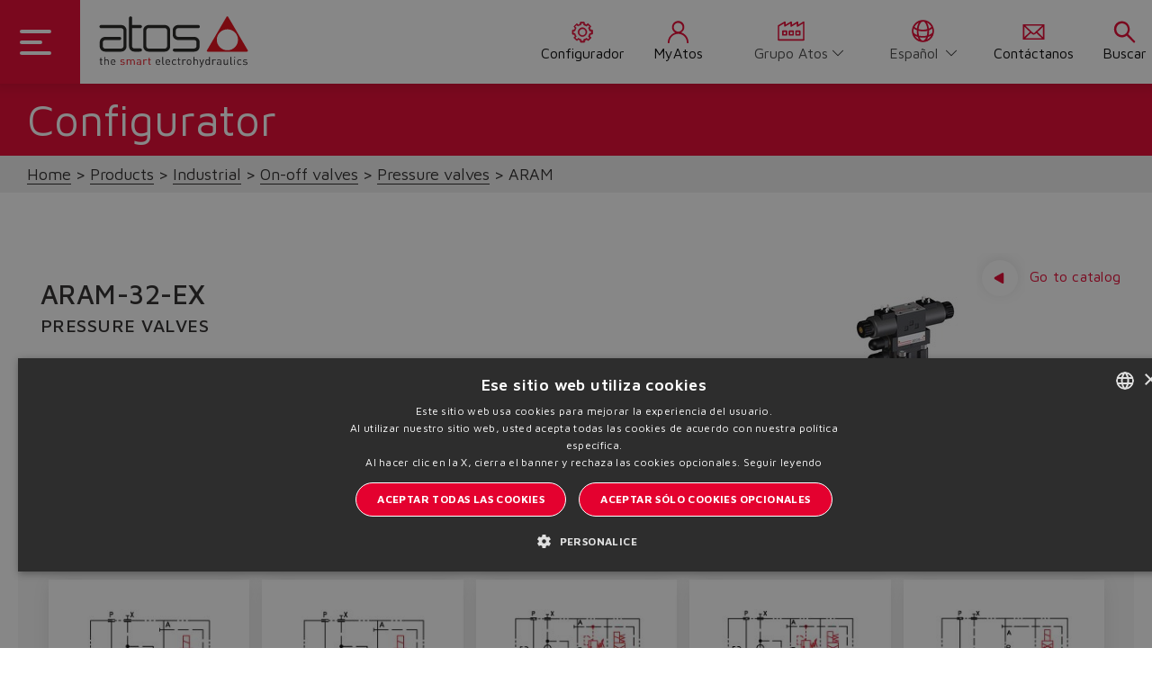

--- FILE ---
content_type: text/html;charset=UTF-8
request_url: https://www.atos.com/es-it/Products/Industrial/V%C3%A1lvulas-todo-nada/V%C3%A1lvulas-de-presi%C3%B3n/ARAM/p/ARAM-32-EX
body_size: 19777
content:
<!DOCTYPE html>
<html lang="es">
<head>
	<title>
		ARAM-32-EX | V&aacute;lvulas de presi&oacute;n | V&aacute;lvulas todo/nada | Industrial | Products | Atos Group</title>

	<meta http-equiv="Content-Type" content="text/html; charset=utf-8"/>
	<meta http-equiv="X-UA-Compatible" content="IE=edge">
	<meta charset="utf-8">
	<meta name="viewport" content="width=device-width, initial-scale=1, user-scalable=no">

	<meta name="keywords">
<meta name="description">
<meta name="robots" content="index,follow">
<link rel="shortcut icon" type="image/x-icon" media="all" href="/_ui/responsive/theme-atos/images/favicon.ico" />
		<link href="https://fonts.googleapis.com/css2?family=Maven+Pro:wght@400;500;600;700;800&display=swap&subset=latin-ext" rel="stylesheet">
<link rel="stylesheet" type="text/css" href="//fonts.googleapis.com/css?family=Open+Sans:400,300,300italic,400italic,600,600italic,700,700italic,800,800italic" />
<link rel="stylesheet" type="text/css" media="all" href="/_ui/responsive/theme-atos/css/style.css"/>
		<link rel="stylesheet" type="text/css" media="all" href="/_ui/responsive/theme-atos/css/lib-css/animate.css"/>
		<link rel="stylesheet" type="text/css" media="all" href="/_ui/responsive/theme-atos/css/lib-css/rangeslider.css"/>
		<link rel="stylesheet" type="text/css" media="all" href="/_ui/addons/atosproductconfigaddon/responsive/common/css/atosproductconfigaddon-additional.css"/>
		<link rel="stylesheet" type="text/css" media="all" href="/_ui/addons/extendcmsaddon/responsive/common/css/extendcmsaddon.css"/>
		<link rel="stylesheet" type="text/css" media="all" href="/_ui/addons/infocommercetagaddon/responsive/common/css/infocommercetagaddon.css"/>
		<link rel="stylesheet" type="text/css" media="all" href="/_ui/addons/sapquoteintegrationaddon/responsive/common/css/sapquoteintegrationaddon.css"/>
		<link rel="stylesheet" type="text/css" media="all" href="/_ui/addons/smarteditaddon/responsive/common/css/smarteditaddon.css"/>
		<script type="text/javascript" src="/_ui/shared/js/analyticsmediator.js"></script>
<script type="text/javascript">
var googleTagManagerId = 'GTM-KCRC4C2';

<!-- Google Tag Manager -->
(function(w,d,s,l,i){w[l]=w[l]||[];w[l].push(
		{'gtm.start':new Date().getTime(),event:'gtm.js'});
		var f=d.getElementsByTagName(s)[0],j=d.createElement(s),dl=l!='dataLayer'?'&l='+l:'';
		j.async=true;j.src='https://www.googletagmanager.com/gtm.js?id='+i+dl;
		f.parentNode.insertBefore(j,f);})(window,document,'script','dataLayer',googleTagManagerId);
<!-- End Google Tag Manager -->

var dataLayer = dataLayer || [];



var fixedBrand = 'Atos Group';

	dataLayer.push({
		'ecommerce': {
			'detail': {
				'actionField': {'list': 'PRODUCT'},    // 'detail' actions have an optional list property.
				'products': [{
					'name': 'ARAM-32-EX',         // Name or ID is required.
					'id': 'ARAM-32-EX',
					'price': '',
					'category': "Relief",
					'brand': 'Atos Group'
					}]
				}
		}
	});



function trackProductUrl(data){
	/**
	 * Call this function when a user clicks on a product link. This function uses the event
	 * callback datalayer variable to handle navigation after the ecommerce data has been sent
	 * to Google Analytics.
	 * @param {Object} productObj An object representing a product.
	 */
	 dataLayer.push({
	    'event': 'productClick',
	    'ecommerce': {
	      'click': {
	        'actionField': {'list': 'PRODUCT'},      // Optional list property.
	        'products': [{
	          'name': data.name,                      // Name or ID is required.
	          'id': data.productCode,
	          'price': data.price,
	          'brand': fixedBrand,
	          'category': data.category,
	          'position': data.position
	         }]
	       }
	     },
	     'eventCallback': function(){
	       document.location = data.product.url;
	     }
	  });
	}


// function trackAddToCart_google(data, quantityAdded) {
// 	// Measure adding a product to a shopping cart by using an 'add' actionFieldObject
// 	// and a list of productFieldObjects.
// 	dataLayer.push({
// 		'event': 'addToCart',
// 		'ecommerce': {
// 			'currencyCode': 'EUR',
// 			'add': {                                // 'add' actionFieldObject measures.
// 				'products': [{                        //  adding a product to a shopping cart.
// 					'name': data.name,
// 					'id': data.productCode,
// 					'price': data.price,
// 					'brand': fixedBrand,
// 					'category': data.category,
// 					'quantity': quantityAdded
// 					}]
// 				}
// 			}
// 	});
// }

// function trackRemoveFromCart_google(data, initialQuantity) {
// 	// Measure the removal of a product from a shopping cart.
// 	dataLayer.push({
// 		'event': 'removeFromCart',
// 		'ecommerce': {
// 			'remove': {                               // 'remove' actionFieldObject measures.
// 				'products': [{                          //  removing a product to a shopping cart.
// 					'name': data.name,
// 					'id': data.productCode,
// 					'price': data.price,
// 					'brand': fixedBrand,
// 					'category': data.category,
// 					'quantity': initialQuantity
// 					}]
// 			}
// 		}
// 	});
// }

// function trackUpdateCart_google(product, initialQuantity, newQuantity) {
// 	if (initialQuantity != newQuantity) {
// 		if (initialQuantity > newQuantity) {
// 			trackRemoveFromCart_google(product, initialQuantity - newQuantity);
// 		} else {
// 			trackAddToCart_google(product, newQuantity - initialQuantity);
// 		}
// 	}
// }
function infiniteScrollTrack(data){
	dataLayer.push(data);
}

/**
 * A function to handle a click on a checkout button. This function uses the eventCallback
 * data layer variable to handle navigation after the ecommerce data has been sent to Google Analytics.
 */
function onCheckout(data) {
	dataLayer.push({
		'event': 'checkout',
		'ecommerce': {
			'checkout': {
				'actionField': {'step': 1},
				'products': data.products
				}
	},
	'eventCallback': function() {
		document.location = data.url;
		}
	});
	
}

/* window.mediator.subscribe('trackAddToCart', function(data) {
	if (data.productCode && data.quantity)
	{
		trackAddToCart_google(data, data.quantity);
	}
});

window.mediator.subscribe('trackUpdateCart', function(data) {
	if (data.productCode && data.initialCartQuantity && data.newCartQuantity)
	{
		trackUpdateCart_google(data, data.initialCartQuantity, data.newCartQuantity);
	}
});

window.mediator.subscribe('trackRemoveFromCart', function(data) {
	if (data.productCode && data.initialCartQuantity)
	{
		trackRemoveFromCart_google(data, data.initialCartQuantity);
	}
}); */

// ACC.addToCartModal.trackJsonInfiniteScroll(response.tracking);

window.mediator.subscribe('trackScrollGoogle', function(data) {
	dataLayer.push({'ecommerce': {'currencyCode': 'EUR','impressions': [data]}});	
});

window.mediator.subscribe('trackCheckoutButton', function(data) {
	onCheckout(data);
});

window.mediator.subscribe('trackProductUrlClick', function(data) {
	trackProductUrl(data);
});
window.mediator.subscribe('infiniteScrollTrackGtm', function(data) {
	infiniteScrollTrack(data);
});



</script>
<link rel="canonical" href="https://www.atos.com/es-it/configurator-page" />
<link rel="alternate" hreflang="x-default" href="https://www.atos.com/en-it/Products/Industrial/On-off-valves/Pressure-valves/ARAM/p/ARAM-32-EX" />
<link rel="alternate" hreflang="de" href="https://www.atos.com/de-it/Produkte/Industrie/Schwarz-Wei%C3%9F-Ventile/Druckventile/ARAM/p/ARAM-32-EX" />
<link rel="alternate" hreflang="en" href="https://www.atos.com/en-it/Products/Industrial/On-off-valves/Pressure-valves/ARAM/p/ARAM-32-EX" />
<link rel="alternate" hreflang="it" href="https://www.atos.com/it-it/Products/Industriale/Valvole-on-off/Valvole-di-pressione/ARAM/p/ARAM-32-EX" />
<link rel="alternate" hreflang="fr" href="https://www.atos.com/fr-it/Produits/Industriel/Valves-tout-ou-rien/Valves-de-pression/ARAM/p/ARAM-32-EX" />
<link rel="alternate" hreflang="zh" href="https://www.atos.com/zh-it/Products/%E5%B7%A5%E4%B8%9A%E4%BA%A7%E5%93%81/%E5%BC%80%E5%85%B3%E9%98%80/%E5%8E%8B%E5%8A%9B%E9%98%80/ARAM/p/ARAM-32-EX" />
<link rel="alternate" hreflang="es" href="https://www.atos.com/es-it/Products/Industrial/V%C3%A1lvulas-todo-nada/V%C3%A1lvulas-de-presi%C3%B3n/ARAM/p/ARAM-32-EX" />





  













                              <script>!function(e){var n="https://s.go-mpulse.net/boomerang/";if("False"=="True")e.BOOMR_config=e.BOOMR_config||{},e.BOOMR_config.PageParams=e.BOOMR_config.PageParams||{},e.BOOMR_config.PageParams.pci=!0,n="https://s2.go-mpulse.net/boomerang/";if(window.BOOMR_API_key="U8WKR-ZP2ZP-JKFRM-CCJT5-RT8JG",function(){function e(){if(!o){var e=document.createElement("script");e.id="boomr-scr-as",e.src=window.BOOMR.url,e.async=!0,i.parentNode.appendChild(e),o=!0}}function t(e){o=!0;var n,t,a,r,d=document,O=window;if(window.BOOMR.snippetMethod=e?"if":"i",t=function(e,n){var t=d.createElement("script");t.id=n||"boomr-if-as",t.src=window.BOOMR.url,BOOMR_lstart=(new Date).getTime(),e=e||d.body,e.appendChild(t)},!window.addEventListener&&window.attachEvent&&navigator.userAgent.match(/MSIE [67]\./))return window.BOOMR.snippetMethod="s",void t(i.parentNode,"boomr-async");a=document.createElement("IFRAME"),a.src="about:blank",a.title="",a.role="presentation",a.loading="eager",r=(a.frameElement||a).style,r.width=0,r.height=0,r.border=0,r.display="none",i.parentNode.appendChild(a);try{O=a.contentWindow,d=O.document.open()}catch(_){n=document.domain,a.src="javascript:var d=document.open();d.domain='"+n+"';void(0);",O=a.contentWindow,d=O.document.open()}if(n)d._boomrl=function(){this.domain=n,t()},d.write("<bo"+"dy onload='document._boomrl();'>");else if(O._boomrl=function(){t()},O.addEventListener)O.addEventListener("load",O._boomrl,!1);else if(O.attachEvent)O.attachEvent("onload",O._boomrl);d.close()}function a(e){window.BOOMR_onload=e&&e.timeStamp||(new Date).getTime()}if(!window.BOOMR||!window.BOOMR.version&&!window.BOOMR.snippetExecuted){window.BOOMR=window.BOOMR||{},window.BOOMR.snippetStart=(new Date).getTime(),window.BOOMR.snippetExecuted=!0,window.BOOMR.snippetVersion=12,window.BOOMR.url=n+"U8WKR-ZP2ZP-JKFRM-CCJT5-RT8JG";var i=document.currentScript||document.getElementsByTagName("script")[0],o=!1,r=document.createElement("link");if(r.relList&&"function"==typeof r.relList.supports&&r.relList.supports("preload")&&"as"in r)window.BOOMR.snippetMethod="p",r.href=window.BOOMR.url,r.rel="preload",r.as="script",r.addEventListener("load",e),r.addEventListener("error",function(){t(!0)}),setTimeout(function(){if(!o)t(!0)},3e3),BOOMR_lstart=(new Date).getTime(),i.parentNode.appendChild(r);else t(!1);if(window.addEventListener)window.addEventListener("load",a,!1);else if(window.attachEvent)window.attachEvent("onload",a)}}(),"".length>0)if(e&&"performance"in e&&e.performance&&"function"==typeof e.performance.setResourceTimingBufferSize)e.performance.setResourceTimingBufferSize();!function(){if(BOOMR=e.BOOMR||{},BOOMR.plugins=BOOMR.plugins||{},!BOOMR.plugins.AK){var n=""=="true"?1:0,t="",a="clqadhyxfuxfa2l5j5sa-f-22de97ff1-clientnsv4-s.akamaihd.net",i="false"=="true"?2:1,o={"ak.v":"39","ak.cp":"1427741","ak.ai":parseInt("875704",10),"ak.ol":"0","ak.cr":9,"ak.ipv":4,"ak.proto":"h2","ak.rid":"40625ec","ak.r":47343,"ak.a2":n,"ak.m":"b","ak.n":"essl","ak.bpcip":"18.224.1.0","ak.cport":34302,"ak.gh":"23.215.31.67","ak.quicv":"","ak.tlsv":"tls1.3","ak.0rtt":"","ak.0rtt.ed":"","ak.csrc":"-","ak.acc":"","ak.t":"1769820004","ak.ak":"hOBiQwZUYzCg5VSAfCLimQ==zhM0XmwThi2/4g1kktd7SLKx6fdLoGz2HC7s7h9vh0yAGo+dXaR5Sa60NAggsc7MkBbkDeM6/wD9ZhhLL7ZVbVbJdUd4SXPAHudF9n2ue1eibGCgYnI/SV4bv1LmL23n4k3Ssc/[base64]/DBmkZyBOxQkcHpkW50L4PSPkndYIGBMCSzwAqaIiRjGnEopBwNjq2vMlSytuvw+o5tZPEX6BQfWgXf8G1NXVM=","ak.pv":"29","ak.dpoabenc":"","ak.tf":i};if(""!==t)o["ak.ruds"]=t;var r={i:!1,av:function(n){var t="http.initiator";if(n&&(!n[t]||"spa_hard"===n[t]))o["ak.feo"]=void 0!==e.aFeoApplied?1:0,BOOMR.addVar(o)},rv:function(){var e=["ak.bpcip","ak.cport","ak.cr","ak.csrc","ak.gh","ak.ipv","ak.m","ak.n","ak.ol","ak.proto","ak.quicv","ak.tlsv","ak.0rtt","ak.0rtt.ed","ak.r","ak.acc","ak.t","ak.tf"];BOOMR.removeVar(e)}};BOOMR.plugins.AK={akVars:o,akDNSPreFetchDomain:a,init:function(){if(!r.i){var e=BOOMR.subscribe;e("before_beacon",r.av,null,null),e("onbeacon",r.rv,null,null),r.i=!0}return this},is_complete:function(){return!0}}}}()}(window);</script></head>

<body class="page-productDetails pageType-ProductPage template-pages-product-productConfigurator2Page  smartedit-page-uid-productDetails smartedit-page-uuid-eyJpdGVtSWQiOiJwcm9kdWN0RGV0YWlscyIsImNhdGFsb2dJZCI6ImF0b3NldVJlc3R5bGVDb250ZW50Q2F0YWxvZyIsImNhdGFsb2dWZXJzaW9uIjoiT25saW5lIn0= smartedit-catalog-version-uuid-atoseuRestyleContentCatalog/Online  language-es site-atoseu">

	<div data-currency-iso-code="EUR" class="container-fluid atos-main-wrapper">
            <div class="yCmsContentSlot container">
</div><header id="main-header" class="main-header">

    <nav class="navbar ">
        <div class="dropdown-toggle">
            <div class="button menuaccesso">
                <div class="bar1"></div>
                <div class="bar2"></div>
                <div class="bar3"></div>
            </div>
        </div>
        <div class="logo">
            <div class="logo__component">
                <div class="yCmsComponent yComponentWrapper">
<a href="/es-it/"><img title="Atos"
				alt="Atos" src="/medias/Logo-Atos.svg?context=bWFzdGVyfGltYWdlc3wxNzE3OHxpbWFnZS9zdmcreG1sfGltYWdlcy9oZGIvaGFkLzg5MTYwMTk5MDQ1NDIuc3ZnfDljMTQ4NmRmNmU4YWJlNjZjN2M5MGVlNTZhNzYwZjU5NTVmMGJhNjNlZWUxMjc2YzBlNmRiYjcyYzZhYjBlY2Y"></a>
		</div></div>
        </div>
        <div class="right">
            <div class="menu">
                <a href="/es-it/configurator/start" class="link-servicemenu  configurator">
                            <span class="menu-navigation-icon">
                                <svg class="navigation-icon" data-src="/_ui/responsive/theme-atos/img/icons/configuration.svg"></svg>
                                 Configurador</span>
                        </a>
                        <a href="/es-it/myAtos" class="link-servicemenu account">
                            <span class="menu-navigation-icon">
                                <svg class="navigation-icon" data-src="/_ui/responsive/theme-atos/img/icons/account_icon.svg"></svg>
                                MyAtos</span>
                        </a>
                    <div class="menu-navigation-icon change-country">
                    <svg class="navigation-icon" data-src="/_ui/responsive/theme-atos/img/icons/otherWebsite.svg"></svg>
                    <section class="change-site">
                        <select name="code" class="language-select"
                        onchange="this.options[this.selectedIndex].value && (window.location = this.options[this.selectedIndex].value);">
                            <option value="/en-it" lang="">
                                    Grupo Atos</option>
                            <option value="/en-ch" lang="">
                                    Cina</option>
                            <option value="/en-in" lang="">
                                    India</option>
                            <option value="/en-na" lang="">
                                    Norteamérica</option>
                            </select>
                    </section>
                </div>

                <div class="menu-navigation-icon change-lang">
                    <svg class="navigation-icon" data-src="/_ui/responsive/theme-atos/img/icons/language.svg"></svg>
                    <section class="change-language">
	<form id="lang-form" action="/es-it/_s/language" method="post"><label class="control-label sr-only" for="lang-selector">text.language</label>
			<select name="code" id="lang-selector" class="language-select">
					<option value="it" lang="it">
										Italiano</option>
							<option value="en" lang="en">
										English</option>
							<option value="zh" lang="zh">
										中文</option>
							<option value="de" lang="de">
										Deutsch</option>
							<option value="fr" lang="fr">
										Français</option>
							<option value="es" selected="selected"
										lang="es">Español</option>
							</select>
			<div>
<input type="hidden" name="CSRFToken" value="19070e7f-d5e5-4128-aa8f-19abf8f4e1bb" />
</div></form></section>
</div>
                <a href="/es-it/contactUs" class="link-servicemenu  contact-us">
                <span class="menu-navigation-icon">
                    <svg class="navigation-icon" data-src="/_ui/responsive/theme-atos/img/icons/Contactus.svg"></svg>
                    Contáctanos</span>
                </a>
                <a href="javascript:void(0)" class="link-servicemenu search">
                <span class="menu-navigation-icon">
                    <svg class="navigation-icon" data-src="/_ui/responsive/theme-atos/img/icons/search_icon.svg"></svg>
                    Buscar</span>
                </a>
            </div>
        </div>
        <div class="right-mobile">
            <div class="menu">
            <a href="javascript:void(0)" class="link-servicemenu-mobile search" data-trigger="search">
                <span class="menu-navigation-icon">
                    <svg class="navigation-icon" data-src="/_ui/responsive/theme-atos/img/icons/search_icon.svg"></svg>
                    Buscar</span>
            </a>

        </div>
    </nav>
    <!-- MENU CUSTOM-->
    <!-- MENU -->
<ul class="dropdown dropdown-menu" id="atos-inner-drop">
    <div class="nav-container">

        <li class="content-dropin">
            <ul class="border col-one ">
                <div class="link-container">
                    <li class="dropdown-submenu dropdown-submenu-link">
            <!--<span class="yCmsComponent nav__link js_nav__link in in-first testo">
<a  class="testo testo--icon anchor-link image-link-wrapper"  href="/es-it/about-atos" >
            <span>Quiénes somos</span>
            <img class="icon" src="/medias/overview.svg?context=bWFzdGVyfGltYWdlc3wxNDA5fGltYWdlL3N2Zyt4bWx8aW1hZ2VzL2g2OS9oMzkvOTA2ODA2ODc5ODQ5NC5zdmd8ZmU5YWFkNmYyYjJlNzYxMDI2ZWIwNGQ4ZDYzZTU4MzgzNzhjMzNkMGVlOGM5MTk5MjUxOGUzYTMyYmI5ZjVlNQ" alt="Quiénes somos">
            </a>
</span>-->
            <a  class="in in-first" >
                            <span class="testo">
                                Quiénes somos</span>
                            <svg class="arrow" data-src="/_ui/responsive/theme-atos/img/icons/arrow-right.svg"></svg>
                           </a>
            <ul class="dropdown-menu right-open col-two">

                    <li class="dropdown-header-mobile">
                                <a href="#" class="back-mobile">
                                    <svg data-src="/_ui/responsive/theme-atos/img/icons/arrow-back.svg"></svg>
                                <span class="testo">
                                    Home</span></a>
                            </li>
                            <li class="dropdown-header ">
                                  <a  class="testo testo--icon anchor-link image-link-wrapper"  href="/es-it/about-atos" >
            <span>Quiénes somos</span>
            <img class="icon" src="/medias/overview.svg?context=bWFzdGVyfGltYWdlc3wxNDA5fGltYWdlL3N2Zyt4bWx8aW1hZ2VzL2g2OS9oMzkvOTA2ODA2ODc5ODQ5NC5zdmd8ZmU5YWFkNmYyYjJlNzYxMDI2ZWIwNGQ4ZDYzZTU4MzgzNzhjMzNkMGVlOGM5MTk5MjUxOGUzYTMyYmI5ZjVlNQ" alt="Quiénes somos">
            </a>
<hr class="menu-mobile-hr"/>
                                  </li>

                        <li class="dropdown-submenu submenu-component">
                                        <div class="yCmsComponent mobile-submenu-arrow-link">
<a href="/es-it/atos-group" title="Grupo Atos">Grupo Atos</a></div><svg class="arrow submenu-arrow-mobile" data-src="/_ui/responsive/theme-atos/img/icons/arrow-right.svg"></svg>
                                     </li>
                                </li>
                    <li class="dropdown-submenu submenu-component">
                                        <div class="yCmsComponent mobile-submenu-arrow-link">
<a href="/es-it/the-smart-electrohydraulics" title="The Smart Electrohydraulics">The Smart Electrohydraulics</a></div><svg class="arrow submenu-arrow-mobile" data-src="/_ui/responsive/theme-atos/img/icons/arrow-right.svg"></svg>
                                     </li>
                                </li>
                    <li class="dropdown-submenu submenu-component">
                                        <div class="yCmsComponent mobile-submenu-arrow-link">
<a href="/es-it/storefinder" title="Dónde estamos">Dónde estamos</a></div><svg class="arrow submenu-arrow-mobile" data-src="/_ui/responsive/theme-atos/img/icons/arrow-right.svg"></svg>
                                     </li>
                                </li>
                    <li class="dropdown-submenu submenu-component">
                                        <div class="yCmsComponent mobile-submenu-arrow-link">
<a href="/es-it/the-atos-way" title="The Atos Way">The Atos Way</a></div><svg class="arrow submenu-arrow-mobile" data-src="/_ui/responsive/theme-atos/img/icons/arrow-right.svg"></svg>
                                     </li>
                                </li>
                    <li class="dropdown-submenu submenu-component">
                                        <div class="yCmsComponent mobile-submenu-arrow-link">
<a href="/es-it/work-in-atos" title="Trabajar en Atos">Trabajar en Atos</a></div><svg class="arrow submenu-arrow-mobile" data-src="/_ui/responsive/theme-atos/img/icons/arrow-right.svg"></svg>
                                     </li>
                                </li>
                    <li class="dropdown-submenu submenu-component">
                                        <div class="yCmsComponent mobile-submenu-arrow-link">
<a href="/es-it/management" title="Dirección">Dirección</a></div><svg class="arrow submenu-arrow-mobile" data-src="/_ui/responsive/theme-atos/img/icons/arrow-right.svg"></svg>
                                     </li>
                                </li>
                    <li class="dropdown-submenu submenu-component">
                                        <div class="yCmsComponent mobile-submenu-arrow-link">
<a href="/es-it/history" title="Historia">Historia</a></div><svg class="arrow submenu-arrow-mobile" data-src="/_ui/responsive/theme-atos/img/icons/arrow-right.svg"></svg>
                                     </li>
                                </li>
                    </ul>
            </li>
      <li class="dropdown-submenu dropdown-submenu-link">
            <!--<span class="yCmsComponent nav__link js_nav__link in in-first testo">
<a  class="testo testo--icon anchor-link image-link-wrapper"  href="/es-it/range-overview" >
            <span>Visión general</span>
            <img class="icon" src="/medias/overview.svg?context=bWFzdGVyfGltYWdlc3wxNDA5fGltYWdlL3N2Zyt4bWx8aW1hZ2VzL2g2OS9oMzkvOTA2ODA2ODc5ODQ5NC5zdmd8ZmU5YWFkNmYyYjJlNzYxMDI2ZWIwNGQ4ZDYzZTU4MzgzNzhjMzNkMGVlOGM5MTk5MjUxOGUzYTMyYmI5ZjVlNQ" alt="Visión general">
            </a>
</span>-->
            <a  class="in in-first" >
                            <span class="testo">
                                Productos</span>
                            <svg class="arrow" data-src="/_ui/responsive/theme-atos/img/icons/arrow-right.svg"></svg>
                           </a>
            <ul class="dropdown-menu right-open col-two">

                    <li class="dropdown-header-mobile">
                                <a href="#" class="back-mobile">
                                    <svg data-src="/_ui/responsive/theme-atos/img/icons/arrow-back.svg"></svg>
                                <span class="testo">
                                    Home</span></a>
                            </li>
                            <li class="dropdown-header ">
                                  <a  class="testo testo--icon anchor-link image-link-wrapper"  href="/es-it/range-overview" >
            <span>Visión general</span>
            <img class="icon" src="/medias/overview.svg?context=bWFzdGVyfGltYWdlc3wxNDA5fGltYWdlL3N2Zyt4bWx8aW1hZ2VzL2g2OS9oMzkvOTA2ODA2ODc5ODQ5NC5zdmd8ZmU5YWFkNmYyYjJlNzYxMDI2ZWIwNGQ4ZDYzZTU4MzgzNzhjMzNkMGVlOGM5MTk5MjUxOGUzYTMyYmI5ZjVlNQ" alt="Visión general">
            </a>
<hr class="menu-mobile-hr"/>
                                  </li>

                        <li class="dropdown-submenu"><a class="in">Industrial<svg class="arrow" data-src="/_ui/responsive/theme-atos/img/icons/arrow-right.svg"></svg></a>
                         <ul class="dropdown-menu right-open col-three">
                                    <li class="dropdown-header-mobile"><a href="#" class="back-mobile"> <svg data-src="/_ui/responsive/theme-atos/img/icons/arrow-back.svg"></svg>
                                                    <span class="testo">Productos</span>
                                            </a></li>
                                            <li class="dropdown-header ">
                                                    <a href="/es-it/range-overview/IN" title="Industrial">Industrial</a><hr class="menu-mobile-hr"/>
                                                    </li>
                                        <li class="dropdown-submenu">
                                            <a class="in"><span class="testo">Válvulas proporcionales</span><svg class="arrow" data-src="/_ui/responsive/theme-atos/img/icons/arrow-right.svg"></svg></a>
                                                    <ul class="dropdown-menu right-open col-four">
                                                        <li class="dropdown-header-mobile"><a href="#" class="back-mobile"> <svg data-src="/_ui/responsive/theme-atos/img/icons/arrow-back.svg"></svg> <span class="testo">Industrial</span></a></li>
                                                                <li class="dropdown-header ">
                                                                      <a href="/es-it/V%C3%A1lvulas-proporcionales/c/IN_C001" title="Válvulas proporcionales">Válvulas proporcionales</a><hr class="menu-mobile-hr"/>
                                                                      </li>
                                                            <li class="dropdown-submenu submenu-component">
                                                                <div class="yCmsComponent mobile-submenu-arrow-link">
<a href="/es-it/Direccionales-servoproporcionales/c/1_IN_C001" title="Direccionales servoproporcionales">Direccionales servoproporcionales</a></div><svg class="arrow submenu-arrow-mobile" data-src="/_ui/responsive/theme-atos/img/icons/arrow-right.svg"></svg>
                                                                </li>

                                                        <li class="dropdown-submenu submenu-component">
                                                                <div class="yCmsComponent mobile-submenu-arrow-link">
<a href="/es-it/Direccionales-de-altas-prestaciones/c/2_IN_C001" title="Direccionales de altas prestaciones">Direccionales de altas prestaciones</a></div><svg class="arrow submenu-arrow-mobile" data-src="/_ui/responsive/theme-atos/img/icons/arrow-right.svg"></svg>
                                                                </li>

                                                        <li class="dropdown-submenu submenu-component">
                                                                <div class="yCmsComponent mobile-submenu-arrow-link">
<a href="/es-it/V%C3%A1lvulas-direccionales/c/3_IN_C001" title="Válvulas direccionales">Válvulas direccionales</a></div><svg class="arrow submenu-arrow-mobile" data-src="/_ui/responsive/theme-atos/img/icons/arrow-right.svg"></svg>
                                                                </li>

                                                        <li class="dropdown-submenu submenu-component">
                                                                <div class="yCmsComponent mobile-submenu-arrow-link">
<a href="/es-it/Proporcionales-de-seguridad/c/4_IN_C001" title="Proporcionales de seguridad">Proporcionales de seguridad</a></div><svg class="arrow submenu-arrow-mobile" data-src="/_ui/responsive/theme-atos/img/icons/arrow-right.svg"></svg>
                                                                </li>

                                                        <li class="dropdown-submenu submenu-component">
                                                                <div class="yCmsComponent mobile-submenu-arrow-link">
<a href="/es-it/V%C3%A1lvulas-de-presi%C3%B3n-de-altas-prestaciones/c/5_IN_C001" title="Válvulas de presión de altas prestaciones">Válvulas de presión de altas prestaciones</a></div><svg class="arrow submenu-arrow-mobile" data-src="/_ui/responsive/theme-atos/img/icons/arrow-right.svg"></svg>
                                                                </li>

                                                        <li class="dropdown-submenu submenu-component">
                                                                <div class="yCmsComponent mobile-submenu-arrow-link">
<a href="/es-it/V%C3%A1lvulas-de-presi%C3%B3n/c/6_IN_C001" title="Válvulas de presión">Válvulas de presión</a></div><svg class="arrow submenu-arrow-mobile" data-src="/_ui/responsive/theme-atos/img/icons/arrow-right.svg"></svg>
                                                                </li>

                                                        <li class="dropdown-submenu submenu-component">
                                                                <div class="yCmsComponent mobile-submenu-arrow-link">
<a href="/es-it/V%C3%A1lvulas-de-caudal/c/7_IN_C001" title="Válvulas de caudal">Válvulas de caudal</a></div><svg class="arrow submenu-arrow-mobile" data-src="/_ui/responsive/theme-atos/img/icons/arrow-right.svg"></svg>
                                                                </li>

                                                        <li class="dropdown-submenu submenu-component">
                                                                <div class="yCmsComponent mobile-submenu-arrow-link">
<a href="/es-it/Controladores-electr%C3%B3nicos/c/8_IN_C001" title="Controladores electrónicos">Controladores electrónicos</a></div><svg class="arrow submenu-arrow-mobile" data-src="/_ui/responsive/theme-atos/img/icons/arrow-right.svg"></svg>
                                                                </li>

                                                        <li class="dropdown-submenu submenu-component">
                                                                <div class="yCmsComponent mobile-submenu-arrow-link">
<a href="/es-it/Accesorios/c/9_IN_C001" title="Accesorios">Accesorios</a></div><svg class="arrow submenu-arrow-mobile" data-src="/_ui/responsive/theme-atos/img/icons/arrow-right.svg"></svg>
                                                                </li>

                                                        </ul>
                                                </li>
                                    <li class="dropdown-submenu">
                                            <a class="in"><span class="testo">Controles ejes y p/Q</span><svg class="arrow" data-src="/_ui/responsive/theme-atos/img/icons/arrow-right.svg"></svg></a>
                                                    <ul class="dropdown-menu right-open col-four">
                                                        <li class="dropdown-header-mobile"><a href="#" class="back-mobile"> <svg data-src="/_ui/responsive/theme-atos/img/icons/arrow-back.svg"></svg> <span class="testo">Industrial</span></a></li>
                                                                <li class="dropdown-header ">
                                                                      <a href="/es-it/Controles-ejes-y-p-Q/c/IN_C002" title="Controles ejes y p/Q">Controles ejes y p/Q</a><hr class="menu-mobile-hr"/>
                                                                      </li>
                                                            <li class="dropdown-submenu submenu-component">
                                                                <div class="yCmsComponent mobile-submenu-arrow-link">
<a href="/es-it/Controles-de-ejes/c/1_IN_C002" title="Controles de ejes">Controles de ejes</a></div><svg class="arrow submenu-arrow-mobile" data-src="/_ui/responsive/theme-atos/img/icons/arrow-right.svg"></svg>
                                                                </li>

                                                        <li class="dropdown-submenu submenu-component">
                                                                <div class="yCmsComponent mobile-submenu-arrow-link">
<a href="/es-it/Servobombas/c/4_IN_C002" title="Servobombas">Servobombas</a></div><svg class="arrow submenu-arrow-mobile" data-src="/_ui/responsive/theme-atos/img/icons/arrow-right.svg"></svg>
                                                                </li>

                                                        <li class="dropdown-submenu submenu-component">
                                                                <div class="yCmsComponent mobile-submenu-arrow-link">
<a href="/es-it/Controles-p-Q/c/2_IN_C002" title="Controles p/Q">Controles p/Q</a></div><svg class="arrow submenu-arrow-mobile" data-src="/_ui/responsive/theme-atos/img/icons/arrow-right.svg"></svg>
                                                                </li>

                                                        <li class="dropdown-submenu submenu-component">
                                                                <div class="yCmsComponent mobile-submenu-arrow-link">
<a href="/es-it/Accesorios/c/3_IN_C002" title="Accesorios">Accesorios</a></div><svg class="arrow submenu-arrow-mobile" data-src="/_ui/responsive/theme-atos/img/icons/arrow-right.svg"></svg>
                                                                </li>

                                                        </ul>
                                                </li>
                                    <li class="dropdown-submenu">
                                            <a class="in"><span class="testo">Válvulas todo/nada</span><svg class="arrow" data-src="/_ui/responsive/theme-atos/img/icons/arrow-right.svg"></svg></a>
                                                    <ul class="dropdown-menu right-open col-four">
                                                        <li class="dropdown-header-mobile"><a href="#" class="back-mobile"> <svg data-src="/_ui/responsive/theme-atos/img/icons/arrow-back.svg"></svg> <span class="testo">Industrial</span></a></li>
                                                                <li class="dropdown-header ">
                                                                      <a href="/es-it/V%C3%A1lvulas-todo-nada/c/IN_C003" title="Válvulas todo/nada">Válvulas todo/nada</a><hr class="menu-mobile-hr"/>
                                                                      </li>
                                                            <li class="dropdown-submenu submenu-component">
                                                                <div class="yCmsComponent mobile-submenu-arrow-link">
<a href="/es-it/V%C3%A1lvulas-direccionales/c/1_IN_C003" title="Válvulas direccionales">Válvulas direccionales</a></div><svg class="arrow submenu-arrow-mobile" data-src="/_ui/responsive/theme-atos/img/icons/arrow-right.svg"></svg>
                                                                </li>

                                                        <li class="dropdown-submenu submenu-component">
                                                                <div class="yCmsComponent mobile-submenu-arrow-link">
<a href="/es-it/V%C3%A1lvulas-de-presi%C3%B3n/c/2_IN_C003" title="Válvulas de presión">Válvulas de presión</a></div><svg class="arrow submenu-arrow-mobile" data-src="/_ui/responsive/theme-atos/img/icons/arrow-right.svg"></svg>
                                                                </li>

                                                        <li class="dropdown-submenu submenu-component">
                                                                <div class="yCmsComponent mobile-submenu-arrow-link">
<a href="/es-it/V%C3%A1lvulas-de-caudal/c/3_IN_C003" title="Válvulas de caudal">Válvulas de caudal</a></div><svg class="arrow submenu-arrow-mobile" data-src="/_ui/responsive/theme-atos/img/icons/arrow-right.svg"></svg>
                                                                </li>

                                                        <li class="dropdown-submenu submenu-component">
                                                                <div class="yCmsComponent mobile-submenu-arrow-link">
<a href="/es-it/V%C3%A1lvulas-antirretorno/c/4_IN_C003" title="Válvulas antirretorno">Válvulas antirretorno</a></div><svg class="arrow submenu-arrow-mobile" data-src="/_ui/responsive/theme-atos/img/icons/arrow-right.svg"></svg>
                                                                </li>

                                                        <li class="dropdown-submenu submenu-component">
                                                                <div class="yCmsComponent mobile-submenu-arrow-link">
<a href="/es-it/V%C3%A1lvulas-de-seguridad/c/5_IN_C003" title="Válvulas de seguridad">Válvulas de seguridad</a></div><svg class="arrow submenu-arrow-mobile" data-src="/_ui/responsive/theme-atos/img/icons/arrow-right.svg"></svg>
                                                                </li>

                                                        <li class="dropdown-submenu submenu-component">
                                                                <div class="yCmsComponent mobile-submenu-arrow-link">
<a href="/es-it/V%C3%A1lvulas-modulares/c/6_IN_C003" title="Válvulas modulares">Válvulas modulares</a></div><svg class="arrow submenu-arrow-mobile" data-src="/_ui/responsive/theme-atos/img/icons/arrow-right.svg"></svg>
                                                                </li>

                                                        <li class="dropdown-submenu submenu-component">
                                                                <div class="yCmsComponent mobile-submenu-arrow-link">
<a href="/es-it/Cartuchos-ISO/c/7_IN_C003" title="Cartuchos ISO">Cartuchos ISO</a></div><svg class="arrow submenu-arrow-mobile" data-src="/_ui/responsive/theme-atos/img/icons/arrow-right.svg"></svg>
                                                                </li>

                                                        <li class="dropdown-submenu submenu-component">
                                                                <div class="yCmsComponent mobile-submenu-arrow-link">
<a href="/es-it/Accesorios/c/8_IN_C003" title="Accesorios">Accesorios</a></div><svg class="arrow submenu-arrow-mobile" data-src="/_ui/responsive/theme-atos/img/icons/arrow-right.svg"></svg>
                                                                </li>

                                                        </ul>
                                                </li>
                                    <li class="dropdown-submenu">
                                            <a class="in"><span class="testo">Cilindros</span><svg class="arrow" data-src="/_ui/responsive/theme-atos/img/icons/arrow-right.svg"></svg></a>
                                                    <ul class="dropdown-menu right-open col-four">
                                                        <li class="dropdown-header-mobile"><a href="#" class="back-mobile"> <svg data-src="/_ui/responsive/theme-atos/img/icons/arrow-back.svg"></svg> <span class="testo">Industrial</span></a></li>
                                                                <li class="dropdown-header ">
                                                                      <a href="/es-it/Cilindros/c/IN_C004" title="Cilindros">Cilindros</a><hr class="menu-mobile-hr"/>
                                                                      </li>
                                                            <li class="dropdown-submenu submenu-component">
                                                                <div class="yCmsComponent mobile-submenu-arrow-link">
<a href="/es-it/Cilindros-y-servocilindros/c/1_IN_C004" title="Cilindros y servocilindros">Cilindros y servocilindros</a></div><svg class="arrow submenu-arrow-mobile" data-src="/_ui/responsive/theme-atos/img/icons/arrow-right.svg"></svg>
                                                                </li>

                                                        <li class="dropdown-submenu submenu-component">
                                                                <div class="yCmsComponent mobile-submenu-arrow-link">
<a href="/es-it/Servoactuadores/c/2_IN_C004" title="Servoactuadores">Servoactuadores</a></div><svg class="arrow submenu-arrow-mobile" data-src="/_ui/responsive/theme-atos/img/icons/arrow-right.svg"></svg>
                                                                </li>

                                                        <li class="dropdown-submenu submenu-component">
                                                                <div class="yCmsComponent mobile-submenu-arrow-link">
<a href="/es-it/Accesorios/c/3_IN_C004" title="Accesorios">Accesorios</a></div><svg class="arrow submenu-arrow-mobile" data-src="/_ui/responsive/theme-atos/img/icons/arrow-right.svg"></svg>
                                                                </li>

                                                        </ul>
                                                </li>
                                    <li class="dropdown-submenu">
                                            <a class="in"><span class="testo">Bombas y servobombas</span><svg class="arrow" data-src="/_ui/responsive/theme-atos/img/icons/arrow-right.svg"></svg></a>
                                                    <ul class="dropdown-menu right-open col-four">
                                                        <li class="dropdown-header-mobile"><a href="#" class="back-mobile"> <svg data-src="/_ui/responsive/theme-atos/img/icons/arrow-back.svg"></svg> <span class="testo">Industrial</span></a></li>
                                                                <li class="dropdown-header ">
                                                                      <a href="/es-it/Bombas-y-servobombas/c/IN_C005" title="Bombas y servobombas">Bombas y servobombas</a><hr class="menu-mobile-hr"/>
                                                                      </li>
                                                            <li class="dropdown-submenu submenu-component">
                                                                <div class="yCmsComponent mobile-submenu-arrow-link">
<a href="/es-it/Servobombas/c/5_IN_C005" title="Servobombas">Servobombas</a></div><svg class="arrow submenu-arrow-mobile" data-src="/_ui/responsive/theme-atos/img/icons/arrow-right.svg"></svg>
                                                                </li>

                                                        <li class="dropdown-submenu submenu-component">
                                                                <div class="yCmsComponent mobile-submenu-arrow-link">
<a href="/es-it/Cilindrada-fija/c/1_IN_C005" title="Cilindrada fija">Cilindrada fija</a></div><svg class="arrow submenu-arrow-mobile" data-src="/_ui/responsive/theme-atos/img/icons/arrow-right.svg"></svg>
                                                                </li>

                                                        <li class="dropdown-submenu submenu-component">
                                                                <div class="yCmsComponent mobile-submenu-arrow-link">
<a href="/es-it/Cilindrada-variable/c/2_IN_C005" title="Cilindrada variable">Cilindrada variable</a></div><svg class="arrow submenu-arrow-mobile" data-src="/_ui/responsive/theme-atos/img/icons/arrow-right.svg"></svg>
                                                                </li>

                                                        <li class="dropdown-submenu submenu-component">
                                                                <div class="yCmsComponent mobile-submenu-arrow-link">
<a href="/es-it/Bombas-m%C3%BAltiples/c/3_IN_C005" title="Bombas múltiples">Bombas múltiples</a></div><svg class="arrow submenu-arrow-mobile" data-src="/_ui/responsive/theme-atos/img/icons/arrow-right.svg"></svg>
                                                                </li>

                                                        <li class="dropdown-submenu submenu-component">
                                                                <svg class="arrow submenu-arrow-mobile" data-src="/_ui/responsive/theme-atos/img/icons/arrow-right.svg"></svg>
                                                                </li>

                                                        <li class="dropdown-submenu submenu-component">
                                                                <div class="yCmsComponent mobile-submenu-arrow-link">
<a href="/es-it/Accesorios/c/4_IN_C005" title="Accesorios">Accesorios</a></div><svg class="arrow submenu-arrow-mobile" data-src="/_ui/responsive/theme-atos/img/icons/arrow-right.svg"></svg>
                                                                </li>

                                                        </ul>
                                                </li>
                                    <li class="dropdown-submenu">
                                            <a class="in"><span class="testo">Filtros</span><svg class="arrow" data-src="/_ui/responsive/theme-atos/img/icons/arrow-right.svg"></svg></a>
                                                    <ul class="dropdown-menu right-open col-four">
                                                        <li class="dropdown-header-mobile"><a href="#" class="back-mobile"> <svg data-src="/_ui/responsive/theme-atos/img/icons/arrow-back.svg"></svg> <span class="testo">Industrial</span></a></li>
                                                                <li class="dropdown-header ">
                                                                      <a href="/es-it/Filtros/c/IN_C006" title="Filtros">Filtros</a><hr class="menu-mobile-hr"/>
                                                                      </li>
                                                            <li class="dropdown-submenu submenu-component">
                                                                <div class="yCmsComponent mobile-submenu-arrow-link">
<a href="/es-it/Filtros-en-l%C3%ADnea/c/1_IN_C006" title="En línea">En línea</a></div><svg class="arrow submenu-arrow-mobile" data-src="/_ui/responsive/theme-atos/img/icons/arrow-right.svg"></svg>
                                                                </li>

                                                        <li class="dropdown-submenu submenu-component">
                                                                <svg class="arrow submenu-arrow-mobile" data-src="/_ui/responsive/theme-atos/img/icons/arrow-right.svg"></svg>
                                                                </li>

                                                        <li class="dropdown-submenu submenu-component">
                                                                <div class="yCmsComponent mobile-submenu-arrow-link">
<a href="/es-it/Filtros-en-retorno/c/3_IN_C006" title="Retorno">Retorno</a></div><svg class="arrow submenu-arrow-mobile" data-src="/_ui/responsive/theme-atos/img/icons/arrow-right.svg"></svg>
                                                                </li>

                                                        <li class="dropdown-submenu submenu-component">
                                                                <div class="yCmsComponent mobile-submenu-arrow-link">
<a href="/es-it/Filtros-de-aspiraci%C3%B3n/c/4_IN_C006" title="Admisión">Admisión</a></div><svg class="arrow submenu-arrow-mobile" data-src="/_ui/responsive/theme-atos/img/icons/arrow-right.svg"></svg>
                                                                </li>

                                                        </ul>
                                                </li>
                                    <li class="dropdown-submenu">
                                            <a class="in"><span class="testo">Sistemas</span><svg class="arrow" data-src="/_ui/responsive/theme-atos/img/icons/arrow-right.svg"></svg></a>
                                                    <ul class="dropdown-menu right-open col-four">
                                                        <li class="dropdown-header-mobile"><a href="#" class="back-mobile"> <svg data-src="/_ui/responsive/theme-atos/img/icons/arrow-back.svg"></svg> <span class="testo">Industrial</span></a></li>
                                                                <li class="dropdown-header ">
                                                                      <a href="/es-it/Sistemas/c/IN_C007" title="Sistemas">Sistemas</a><hr class="menu-mobile-hr"/>
                                                                      </li>
                                                            <li class="dropdown-submenu submenu-component">
                                                                <div class="yCmsComponent mobile-submenu-arrow-link">
<a href="/es-it/Centrales/c/1_IN_C007" title="Centrales">Centrales</a></div><svg class="arrow submenu-arrow-mobile" data-src="/_ui/responsive/theme-atos/img/icons/arrow-right.svg"></svg>
                                                                </li>

                                                        <li class="dropdown-submenu submenu-component">
                                                                <div class="yCmsComponent mobile-submenu-arrow-link">
<a href="/es-it/Bloques/c/2_IN_C007" title="Bloques">Bloques</a></div><svg class="arrow submenu-arrow-mobile" data-src="/_ui/responsive/theme-atos/img/icons/arrow-right.svg"></svg>
                                                                </li>

                                                        <li class="dropdown-submenu submenu-component">
                                                                <div class="yCmsComponent mobile-submenu-arrow-link">
<a href="/es-it/Placas-para-montaje/c/3_IN_C007" title="Placas para montaje">Placas para montaje</a></div><svg class="arrow submenu-arrow-mobile" data-src="/_ui/responsive/theme-atos/img/icons/arrow-right.svg"></svg>
                                                                </li>

                                                        <li class="dropdown-submenu submenu-component">
                                                                <div class="yCmsComponent mobile-submenu-arrow-link">
<a href="/es-it/Componentes-complementarios-y-accesorios/c/4_IN_C007" title="Componentes complementarios y accesorios">Componentes complementarios y accesorios</a></div><svg class="arrow submenu-arrow-mobile" data-src="/_ui/responsive/theme-atos/img/icons/arrow-right.svg"></svg>
                                                                </li>

                                                        </ul>
                                                </li>
                                    </ul>
                            </li>
                    <li class="dropdown-submenu"><a class="in">Ex-proof<svg class="arrow" data-src="/_ui/responsive/theme-atos/img/icons/arrow-right.svg"></svg></a>
                         <ul class="dropdown-menu right-open col-three">
                                    <li class="dropdown-header-mobile"><a href="#" class="back-mobile"> <svg data-src="/_ui/responsive/theme-atos/img/icons/arrow-back.svg"></svg>
                                                    <span class="testo">Productos</span>
                                            </a></li>
                                            <li class="dropdown-header ">
                                                    <a href="/es-it/range-overview/EX" title="Ex-proof">Ex-proof</a><hr class="menu-mobile-hr"/>
                                                    </li>
                                        <li class="dropdown-submenu">
                                            <a class="in"><span class="testo">Válvulas proporcionales</span><svg class="arrow" data-src="/_ui/responsive/theme-atos/img/icons/arrow-right.svg"></svg></a>
                                                    <ul class="dropdown-menu right-open col-four">
                                                        <li class="dropdown-header-mobile"><a href="#" class="back-mobile"> <svg data-src="/_ui/responsive/theme-atos/img/icons/arrow-back.svg"></svg> <span class="testo">Ex-proof</span></a></li>
                                                                <li class="dropdown-header ">
                                                                      <a href="/es-it/V%C3%A1lvulas-proporcionales-Ex-d%2C-Ex-t/c/EX_C001" title="Válvulas proporcionales">Válvulas proporcionales</a><hr class="menu-mobile-hr"/>
                                                                      </li>
                                                            <li class="dropdown-submenu submenu-component">
                                                                <div class="yCmsComponent mobile-submenu-arrow-link">
<a href="/es-it/Direccionales-servoproporcionales/c/1_EX_C001" title="Direccionales servoproporcionales">Direccionales servoproporcionales</a></div><svg class="arrow submenu-arrow-mobile" data-src="/_ui/responsive/theme-atos/img/icons/arrow-right.svg"></svg>
                                                                </li>

                                                        <li class="dropdown-submenu submenu-component">
                                                                <div class="yCmsComponent mobile-submenu-arrow-link">
<a href="/es-it/Direccionales-de-altas-prestaciones/c/2_EX_C001" title="Direccionales de altas prestaciones">Direccionales de altas prestaciones</a></div><svg class="arrow submenu-arrow-mobile" data-src="/_ui/responsive/theme-atos/img/icons/arrow-right.svg"></svg>
                                                                </li>

                                                        <li class="dropdown-submenu submenu-component">
                                                                <div class="yCmsComponent mobile-submenu-arrow-link">
<a href="/es-it/V%C3%A1lvulas-direccionales/c/3_EX_C001" title="Válvulas direccionales">Válvulas direccionales</a></div><svg class="arrow submenu-arrow-mobile" data-src="/_ui/responsive/theme-atos/img/icons/arrow-right.svg"></svg>
                                                                </li>

                                                        <li class="dropdown-submenu submenu-component">
                                                                <div class="yCmsComponent mobile-submenu-arrow-link">
<a href="/es-it/V%C3%A1lvulas-de-presi%C3%B3n-de-altas-prestaciones/c/4_EX_C001" title="Válvulas de presión de altas prestaciones">Válvulas de presión de altas prestaciones</a></div><svg class="arrow submenu-arrow-mobile" data-src="/_ui/responsive/theme-atos/img/icons/arrow-right.svg"></svg>
                                                                </li>

                                                        <li class="dropdown-submenu submenu-component">
                                                                <div class="yCmsComponent mobile-submenu-arrow-link">
<a href="/es-it/V%C3%A1lvulas-de-presi%C3%B3n/c/5_EX_C001" title="Válvulas de presión">Válvulas de presión</a></div><svg class="arrow submenu-arrow-mobile" data-src="/_ui/responsive/theme-atos/img/icons/arrow-right.svg"></svg>
                                                                </li>

                                                        <li class="dropdown-submenu submenu-component">
                                                                <div class="yCmsComponent mobile-submenu-arrow-link">
<a href="/es-it/V%C3%A1lvulas-de-caudal/c/6_EX_C001" title="Válvulas de caudal">Válvulas de caudal</a></div><svg class="arrow submenu-arrow-mobile" data-src="/_ui/responsive/theme-atos/img/icons/arrow-right.svg"></svg>
                                                                </li>

                                                        <li class="dropdown-submenu submenu-component">
                                                                <div class="yCmsComponent mobile-submenu-arrow-link">
<a href="/es-it/Controladores-electr%C3%B3nicos/c/7_EX_C001" title="Controladores electrónicos">Controladores electrónicos</a></div><svg class="arrow submenu-arrow-mobile" data-src="/_ui/responsive/theme-atos/img/icons/arrow-right.svg"></svg>
                                                                </li>

                                                        <li class="dropdown-submenu submenu-component">
                                                                <div class="yCmsComponent mobile-submenu-arrow-link">
<a href="/es-it/Accesorios/c/8_EX_C001" title="Accesorios">Accesorios</a></div><svg class="arrow submenu-arrow-mobile" data-src="/_ui/responsive/theme-atos/img/icons/arrow-right.svg"></svg>
                                                                </li>

                                                        </ul>
                                                </li>
                                    <li class="dropdown-submenu">
                                            <a class="in"><span class="testo">Controles ejes y p/Q</span><svg class="arrow" data-src="/_ui/responsive/theme-atos/img/icons/arrow-right.svg"></svg></a>
                                                    <ul class="dropdown-menu right-open col-four">
                                                        <li class="dropdown-header-mobile"><a href="#" class="back-mobile"> <svg data-src="/_ui/responsive/theme-atos/img/icons/arrow-back.svg"></svg> <span class="testo">Ex-proof</span></a></li>
                                                                <li class="dropdown-header ">
                                                                      <a href="/es-it/Controles-de-eje-y-p-Q-Ex-d%2C-Ex-t/c/EX_C002" title="Controles ejes y p/Q">Controles ejes y p/Q</a><hr class="menu-mobile-hr"/>
                                                                      </li>
                                                            <li class="dropdown-submenu submenu-component">
                                                                <div class="yCmsComponent mobile-submenu-arrow-link">
<a href="/es-it/Controles-de-ejes/c/1_EX_C002" title="Controles de ejes">Controles de ejes</a></div><svg class="arrow submenu-arrow-mobile" data-src="/_ui/responsive/theme-atos/img/icons/arrow-right.svg"></svg>
                                                                </li>

                                                        <li class="dropdown-submenu submenu-component">
                                                                <div class="yCmsComponent mobile-submenu-arrow-link">
<a href="/es-it/Controles-p-Q/c/2_EX_C002" title="Controles p/Q">Controles p/Q</a></div><svg class="arrow submenu-arrow-mobile" data-src="/_ui/responsive/theme-atos/img/icons/arrow-right.svg"></svg>
                                                                </li>

                                                        <li class="dropdown-submenu submenu-component">
                                                                <div class="yCmsComponent mobile-submenu-arrow-link">
<a href="/es-it/Accesorios/c/3_EX_C002" title="Accesorios">Accesorios</a></div><svg class="arrow submenu-arrow-mobile" data-src="/_ui/responsive/theme-atos/img/icons/arrow-right.svg"></svg>
                                                                </li>

                                                        </ul>
                                                </li>
                                    <li class="dropdown-submenu">
                                            <a class="in"><span class="testo">Válvulas todo/nada</span><svg class="arrow" data-src="/_ui/responsive/theme-atos/img/icons/arrow-right.svg"></svg></a>
                                                    <ul class="dropdown-menu right-open col-four">
                                                        <li class="dropdown-header-mobile"><a href="#" class="back-mobile"> <svg data-src="/_ui/responsive/theme-atos/img/icons/arrow-back.svg"></svg> <span class="testo">Ex-proof</span></a></li>
                                                                <li class="dropdown-header ">
                                                                      <a href="/es-it/V%C3%A1lvulas-todo-nada-Ex-d%2C-Ex-t%2C-Ex-ia/c/EX_C003" title="Válvulas todo/nada">Válvulas todo/nada</a><hr class="menu-mobile-hr"/>
                                                                      </li>
                                                            <li class="dropdown-submenu submenu-component">
                                                                <div class="yCmsComponent mobile-submenu-arrow-link">
<a href="/es-it/V%C3%A1lvulas-direccionales-Ex-d%2C-Ex-t/c/1_EX_C003" title="Válvulas direccionales Ex-d, Ex-t">Válvulas direccionales Ex-d, Ex-t</a></div><svg class="arrow submenu-arrow-mobile" data-src="/_ui/responsive/theme-atos/img/icons/arrow-right.svg"></svg>
                                                                </li>

                                                        <li class="dropdown-submenu submenu-component">
                                                                <div class="yCmsComponent mobile-submenu-arrow-link">
<a href="/es-it/V%C3%A1lvulas-de-presi%C3%B3n-Ex-d%2C-Ex-t/c/2_EX_C003" title="Válvulas de presión Ex-d, Ex-t">Válvulas de presión Ex-d, Ex-t</a></div><svg class="arrow submenu-arrow-mobile" data-src="/_ui/responsive/theme-atos/img/icons/arrow-right.svg"></svg>
                                                                </li>

                                                        <li class="dropdown-submenu submenu-component">
                                                                <div class="yCmsComponent mobile-submenu-arrow-link">
<a href="/es-it/Cartuchos-ISO-Ex-d%2C-Ex-t/c/3_EX_C003" title="Cartuchos ISO Ex-d, Ex-t">Cartuchos ISO Ex-d, Ex-t</a></div><svg class="arrow submenu-arrow-mobile" data-src="/_ui/responsive/theme-atos/img/icons/arrow-right.svg"></svg>
                                                                </li>

                                                        <li class="dropdown-submenu submenu-component">
                                                                <div class="yCmsComponent mobile-submenu-arrow-link">
<a href="/es-it/V%C3%A1lvulas-direccionales-Ex-ia/c/4_EX_C003" title="Válvulas direccionales Ex-ia">Válvulas direccionales Ex-ia</a></div><svg class="arrow submenu-arrow-mobile" data-src="/_ui/responsive/theme-atos/img/icons/arrow-right.svg"></svg>
                                                                </li>

                                                        <li class="dropdown-submenu submenu-component">
                                                                <div class="yCmsComponent mobile-submenu-arrow-link">
<a href="/es-it/V%C3%A1lvulas-de-presi%C3%B3n-Ex-ia/c/5_EX_C003" title="Válvulas de presión Ex-ia">Válvulas de presión Ex-ia</a></div><svg class="arrow submenu-arrow-mobile" data-src="/_ui/responsive/theme-atos/img/icons/arrow-right.svg"></svg>
                                                                </li>

                                                        <li class="dropdown-submenu submenu-component">
                                                                <div class="yCmsComponent mobile-submenu-arrow-link">
<a href="/es-it/Cartuchos-ISO-Ex-ia/c/6_EX_C003" title="Cartuchos ISO Ex-ia">Cartuchos ISO Ex-ia</a></div><svg class="arrow submenu-arrow-mobile" data-src="/_ui/responsive/theme-atos/img/icons/arrow-right.svg"></svg>
                                                                </li>

                                                        <li class="dropdown-submenu submenu-component">
                                                                <div class="yCmsComponent mobile-submenu-arrow-link">
<a href="/es-it/Electr%C3%B3nicas-Ex-ia/c/7_EX_C003" title="Electrónicas Ex-ia">Electrónicas Ex-ia</a></div><svg class="arrow submenu-arrow-mobile" data-src="/_ui/responsive/theme-atos/img/icons/arrow-right.svg"></svg>
                                                                </li>

                                                        <li class="dropdown-submenu submenu-component">
                                                                <div class="yCmsComponent mobile-submenu-arrow-link">
<a href="/es-it/Accesorios/c/8_EX_C003" title="Accesorios">Accesorios</a></div><svg class="arrow submenu-arrow-mobile" data-src="/_ui/responsive/theme-atos/img/icons/arrow-right.svg"></svg>
                                                                </li>

                                                        </ul>
                                                </li>
                                    <li class="dropdown-submenu">
                                            <a class="in"><span class="testo">Cilindros</span><svg class="arrow" data-src="/_ui/responsive/theme-atos/img/icons/arrow-right.svg"></svg></a>
                                                    <ul class="dropdown-menu right-open col-four">
                                                        <li class="dropdown-header-mobile"><a href="#" class="back-mobile"> <svg data-src="/_ui/responsive/theme-atos/img/icons/arrow-back.svg"></svg> <span class="testo">Ex-proof</span></a></li>
                                                                <li class="dropdown-header ">
                                                                      <a href="/es-it/Cilindros-Ex-h/c/EX_C004" title="Cilindros">Cilindros</a><hr class="menu-mobile-hr"/>
                                                                      </li>
                                                            <li class="dropdown-submenu submenu-component">
                                                                <div class="yCmsComponent mobile-submenu-arrow-link">
<a href="/es-it/Cilindros-y-servocilindros/c/1_EX_C004" title="Cilindros y servocilindros">Cilindros y servocilindros</a></div><svg class="arrow submenu-arrow-mobile" data-src="/_ui/responsive/theme-atos/img/icons/arrow-right.svg"></svg>
                                                                </li>

                                                        <li class="dropdown-submenu submenu-component">
                                                                <div class="yCmsComponent mobile-submenu-arrow-link">
<a href="/es-it/Accesorios/c/2_EX_C004" title="Accesorios">Accesorios</a></div><svg class="arrow submenu-arrow-mobile" data-src="/_ui/responsive/theme-atos/img/icons/arrow-right.svg"></svg>
                                                                </li>

                                                        </ul>
                                                </li>
                                    <li class="dropdown-submenu">
                                            <a class="in"><span class="testo">Bombas</span><svg class="arrow" data-src="/_ui/responsive/theme-atos/img/icons/arrow-right.svg"></svg></a>
                                                    <ul class="dropdown-menu right-open col-four">
                                                        <li class="dropdown-header-mobile"><a href="#" class="back-mobile"> <svg data-src="/_ui/responsive/theme-atos/img/icons/arrow-back.svg"></svg> <span class="testo">Ex-proof</span></a></li>
                                                                <li class="dropdown-header ">
                                                                      <a href="/es-it/Bombas-Ex-h/c/EX_C005" title="Bombas">Bombas</a><hr class="menu-mobile-hr"/>
                                                                      </li>
                                                            <li class="dropdown-submenu submenu-component">
                                                                <div class="yCmsComponent mobile-submenu-arrow-link">
<a href="/es-it/Cilindrada-fija-y-variable/c/1_EX_C005" title="Cilindrada fija y variable">Cilindrada fija y variable</a></div><svg class="arrow submenu-arrow-mobile" data-src="/_ui/responsive/theme-atos/img/icons/arrow-right.svg"></svg>
                                                                </li>

                                                        <li class="dropdown-submenu submenu-component">
                                                                <div class="yCmsComponent mobile-submenu-arrow-link">
<a href="/es-it/Accesorios/c/2_EX_C005" title="Accesorios">Accesorios</a></div><svg class="arrow submenu-arrow-mobile" data-src="/_ui/responsive/theme-atos/img/icons/arrow-right.svg"></svg>
                                                                </li>

                                                        </ul>
                                                </li>
                                    <li class="dropdown-submenu">
                                            <a class="in"><span class="testo">Sistemas</span><svg class="arrow" data-src="/_ui/responsive/theme-atos/img/icons/arrow-right.svg"></svg></a>
                                                    <ul class="dropdown-menu right-open col-four">
                                                        <li class="dropdown-header-mobile"><a href="#" class="back-mobile"> <svg data-src="/_ui/responsive/theme-atos/img/icons/arrow-back.svg"></svg> <span class="testo">Ex-proof</span></a></li>
                                                                <li class="dropdown-header ">
                                                                      <a href="/es-it/Sistemas/c/EX_C006" title="Sistemas">Sistemas</a><hr class="menu-mobile-hr"/>
                                                                      </li>
                                                            <li class="dropdown-submenu submenu-component">
                                                                <div class="yCmsComponent mobile-submenu-arrow-link">
<a href="/es-it/Centrales/c/1_EX_C006" title="Centrales">Centrales</a></div><svg class="arrow submenu-arrow-mobile" data-src="/_ui/responsive/theme-atos/img/icons/arrow-right.svg"></svg>
                                                                </li>

                                                        <li class="dropdown-submenu submenu-component">
                                                                <div class="yCmsComponent mobile-submenu-arrow-link">
<a href="/es-it/Bloques/c/2_EX_C006" title="Bloques">Bloques</a></div><svg class="arrow submenu-arrow-mobile" data-src="/_ui/responsive/theme-atos/img/icons/arrow-right.svg"></svg>
                                                                </li>

                                                        <li class="dropdown-submenu submenu-component">
                                                                <div class="yCmsComponent mobile-submenu-arrow-link">
<a href="/es-it/Placas-para-montaje/c/3_EX_C006" title="Placas para montaje">Placas para montaje</a></div><svg class="arrow submenu-arrow-mobile" data-src="/_ui/responsive/theme-atos/img/icons/arrow-right.svg"></svg>
                                                                </li>

                                                        <li class="dropdown-submenu submenu-component">
                                                                <div class="yCmsComponent mobile-submenu-arrow-link">
<a href="/es-it/Componentes-complementarios-y-accesorios/c/4_EX_C006" title="Componentes complementarios y accesorios">Componentes complementarios y accesorios</a></div><svg class="arrow submenu-arrow-mobile" data-src="/_ui/responsive/theme-atos/img/icons/arrow-right.svg"></svg>
                                                                </li>

                                                        </ul>
                                                </li>
                                    </ul>
                            </li>
                    <li class="dropdown-submenu"><a class="in">Acero inoxidable<svg class="arrow" data-src="/_ui/responsive/theme-atos/img/icons/arrow-right.svg"></svg></a>
                         <ul class="dropdown-menu right-open col-three">
                                    <li class="dropdown-header-mobile"><a href="#" class="back-mobile"> <svg data-src="/_ui/responsive/theme-atos/img/icons/arrow-back.svg"></svg>
                                                    <span class="testo">Productos</span>
                                            </a></li>
                                            <li class="dropdown-header ">
                                                    <a href="/es-it/range-overview/SS" title="Acero inoxidable">Acero inoxidable</a><hr class="menu-mobile-hr"/>
                                                    </li>
                                        <li class="dropdown-submenu">
                                            <a class="in"><span class="testo">Válvulas todo/nada</span><svg class="arrow" data-src="/_ui/responsive/theme-atos/img/icons/arrow-right.svg"></svg></a>
                                                    <ul class="dropdown-menu right-open col-four">
                                                        <li class="dropdown-header-mobile"><a href="#" class="back-mobile"> <svg data-src="/_ui/responsive/theme-atos/img/icons/arrow-back.svg"></svg> <span class="testo">Acero inoxidable</span></a></li>
                                                                <li class="dropdown-header ">
                                                                      <a href="/es-it/V%C3%A1lvulas-todo-nada/c/SS_C001" title="Válvulas todo/nada">Válvulas todo/nada</a><hr class="menu-mobile-hr"/>
                                                                      </li>
                                                            <li class="dropdown-submenu submenu-component">
                                                                <div class="yCmsComponent mobile-submenu-arrow-link">
<a href="/es-it/V%C3%A1lvulas-direccionales-ex-proof-Ex-d%2C-Ex-t/c/1_SS_C001" title="Válvulas direccionales ex-proof Ex-d, Ex-t">Válvulas direccionales ex-proof Ex-d, Ex-t</a></div><svg class="arrow submenu-arrow-mobile" data-src="/_ui/responsive/theme-atos/img/icons/arrow-right.svg"></svg>
                                                                </li>

                                                        <li class="dropdown-submenu submenu-component">
                                                                <div class="yCmsComponent mobile-submenu-arrow-link">
<a href="/es-it/V%C3%A1lvulas-direccionales/c/2_SS_C001" title="Válvulas direccionales">Válvulas direccionales</a></div><svg class="arrow submenu-arrow-mobile" data-src="/_ui/responsive/theme-atos/img/icons/arrow-right.svg"></svg>
                                                                </li>

                                                        <li class="dropdown-submenu submenu-component">
                                                                <div class="yCmsComponent mobile-submenu-arrow-link">
<a href="/es-it/V%C3%A1lvulas-de-presi%C3%B3n/c/3_SS_C001" title="Válvulas de presión">Válvulas de presión</a></div><svg class="arrow submenu-arrow-mobile" data-src="/_ui/responsive/theme-atos/img/icons/arrow-right.svg"></svg>
                                                                </li>

                                                        <li class="dropdown-submenu submenu-component">
                                                                <div class="yCmsComponent mobile-submenu-arrow-link">
<a href="/es-it/V%C3%A1lvulas-de-seguridad-limitadoras-de-presi%C3%B3n%2C-PED-2014-68-UE/c/4_SS_C001" title="Válvulas de seguridad limitadoras de presión, PED 2014/68/UE">Válvulas de seguridad limitadoras de presión, PED 2014/68/UE</a></div><svg class="arrow submenu-arrow-mobile" data-src="/_ui/responsive/theme-atos/img/icons/arrow-right.svg"></svg>
                                                                </li>

                                                        <li class="dropdown-submenu submenu-component">
                                                                <div class="yCmsComponent mobile-submenu-arrow-link">
<a href="/es-it/Cartuchos-ISO/c/5_SS_C001" title="Cartuchos ISO">Cartuchos ISO</a></div><svg class="arrow submenu-arrow-mobile" data-src="/_ui/responsive/theme-atos/img/icons/arrow-right.svg"></svg>
                                                                </li>

                                                        <li class="dropdown-submenu submenu-component">
                                                                <div class="yCmsComponent mobile-submenu-arrow-link">
<a href="/es-it/Accesorios/c/6_SS_C001" title="Accesorios">Accesorios</a></div><svg class="arrow submenu-arrow-mobile" data-src="/_ui/responsive/theme-atos/img/icons/arrow-right.svg"></svg>
                                                                </li>

                                                        </ul>
                                                </li>
                                    <li class="dropdown-submenu">
                                            <a class="in"><span class="testo">Cilindros</span><svg class="arrow" data-src="/_ui/responsive/theme-atos/img/icons/arrow-right.svg"></svg></a>
                                                    <ul class="dropdown-menu right-open col-four">
                                                        <li class="dropdown-header-mobile"><a href="#" class="back-mobile"> <svg data-src="/_ui/responsive/theme-atos/img/icons/arrow-back.svg"></svg> <span class="testo">Acero inoxidable</span></a></li>
                                                                <li class="dropdown-header ">
                                                                      <a href="/es-it/Cilindros/c/SS_C002" title="Cilindros">Cilindros</a><hr class="menu-mobile-hr"/>
                                                                      </li>
                                                            <li class="dropdown-submenu submenu-component">
                                                                <div class="yCmsComponent mobile-submenu-arrow-link">
<a href="/es-it/Cilindros-y-servocilindros/c/1_SS_C002" title="Cilindros y servocilindros">Cilindros y servocilindros</a></div><svg class="arrow submenu-arrow-mobile" data-src="/_ui/responsive/theme-atos/img/icons/arrow-right.svg"></svg>
                                                                </li>

                                                        <li class="dropdown-submenu submenu-component">
                                                                <div class="yCmsComponent mobile-submenu-arrow-link">
<a href="/es-it/Accesorios/c/2_SS_C002" title="Accesorios">Accesorios</a></div><svg class="arrow submenu-arrow-mobile" data-src="/_ui/responsive/theme-atos/img/icons/arrow-right.svg"></svg>
                                                                </li>

                                                        </ul>
                                                </li>
                                    <li class="dropdown-submenu">
                                            <a class="in"><span class="testo">Sistemas</span><svg class="arrow" data-src="/_ui/responsive/theme-atos/img/icons/arrow-right.svg"></svg></a>
                                                    <ul class="dropdown-menu right-open col-four">
                                                        <li class="dropdown-header-mobile"><a href="#" class="back-mobile"> <svg data-src="/_ui/responsive/theme-atos/img/icons/arrow-back.svg"></svg> <span class="testo">Acero inoxidable</span></a></li>
                                                                <li class="dropdown-header ">
                                                                      <a href="/es-it/Sistemas/c/SS_C003" title="Sistemas">Sistemas</a><hr class="menu-mobile-hr"/>
                                                                      </li>
                                                            <li class="dropdown-submenu submenu-component">
                                                                <div class="yCmsComponent mobile-submenu-arrow-link">
<a href="/es-it/Centrales/c/1_SS_C003" title="Centrales">Centrales</a></div><svg class="arrow submenu-arrow-mobile" data-src="/_ui/responsive/theme-atos/img/icons/arrow-right.svg"></svg>
                                                                </li>

                                                        <li class="dropdown-submenu submenu-component">
                                                                <div class="yCmsComponent mobile-submenu-arrow-link">
<a href="/es-it/Bloques/c/2_SS_C003" title="Bloques">Bloques</a></div><svg class="arrow submenu-arrow-mobile" data-src="/_ui/responsive/theme-atos/img/icons/arrow-right.svg"></svg>
                                                                </li>

                                                        <li class="dropdown-submenu submenu-component">
                                                                <div class="yCmsComponent mobile-submenu-arrow-link">
<a href="/es-it/Componentes-complementarios-y-accesorios/c/3_SS_C003" title="Componentes complementarios y accesorios">Componentes complementarios y accesorios</a></div><svg class="arrow submenu-arrow-mobile" data-src="/_ui/responsive/theme-atos/img/icons/arrow-right.svg"></svg>
                                                                </li>

                                                        </ul>
                                                </li>
                                    </ul>
                            </li>
                    </ul>
            </li>
      <li class="dropdown-submenu dropdown-submenu-link">
            <!--<span class="yCmsComponent nav__link js_nav__link in in-first testo">
<a  class="testo testo--icon anchor-link image-link-wrapper"  href="/es-it/innovation" >
            <span>Innovación</span>
            <img class="icon" src="/medias/overview.svg?context=bWFzdGVyfGltYWdlc3wxNDA5fGltYWdlL3N2Zyt4bWx8aW1hZ2VzL2g2OS9oMzkvOTA2ODA2ODc5ODQ5NC5zdmd8ZmU5YWFkNmYyYjJlNzYxMDI2ZWIwNGQ4ZDYzZTU4MzgzNzhjMzNkMGVlOGM5MTk5MjUxOGUzYTMyYmI5ZjVlNQ" alt="Innovación">
            </a>
</span>-->
            <a  class="in in-first" >
                            <span class="testo">
                                Innovación</span>
                            <svg class="arrow" data-src="/_ui/responsive/theme-atos/img/icons/arrow-right.svg"></svg>
                           </a>
            <ul class="dropdown-menu right-open col-two">

                    <li class="dropdown-header-mobile">
                                <a href="#" class="back-mobile">
                                    <svg data-src="/_ui/responsive/theme-atos/img/icons/arrow-back.svg"></svg>
                                <span class="testo">
                                    Home</span></a>
                            </li>
                            <li class="dropdown-header ">
                                  <a  class="testo testo--icon anchor-link image-link-wrapper"  href="/es-it/innovation" >
            <span>Innovación</span>
            <img class="icon" src="/medias/overview.svg?context=bWFzdGVyfGltYWdlc3wxNDA5fGltYWdlL3N2Zyt4bWx8aW1hZ2VzL2g2OS9oMzkvOTA2ODA2ODc5ODQ5NC5zdmd8ZmU5YWFkNmYyYjJlNzYxMDI2ZWIwNGQ4ZDYzZTU4MzgzNzhjMzNkMGVlOGM5MTk5MjUxOGUzYTMyYmI5ZjVlNQ" alt="Innovación">
            </a>
<hr class="menu-mobile-hr"/>
                                  </li>

                        <li class="dropdown-submenu submenu-component">
                                        <div class="yCmsComponent mobile-submenu-arrow-link">
<a href="/es-it/know-how" title="Know-how">Know-how</a></div><svg class="arrow submenu-arrow-mobile" data-src="/_ui/responsive/theme-atos/img/icons/arrow-right.svg"></svg>
                                     </li>
                                </li>
                    <li class="dropdown-submenu submenu-component">
                                        <div class="yCmsComponent mobile-submenu-arrow-link">
<a href="/es-it/safety" title="Seguridad">Seguridad</a></div><svg class="arrow submenu-arrow-mobile" data-src="/_ui/responsive/theme-atos/img/icons/arrow-right.svg"></svg>
                                     </li>
                                </li>
                    <li class="dropdown-submenu submenu-component">
                                        <div class="yCmsComponent mobile-submenu-arrow-link">
<a href="/es-it/quality" title="Calidad">Calidad</a></div><svg class="arrow submenu-arrow-mobile" data-src="/_ui/responsive/theme-atos/img/icons/arrow-right.svg"></svg>
                                     </li>
                                </li>
                    <li class="dropdown-submenu submenu-component">
                                        <div class="yCmsComponent mobile-submenu-arrow-link">
<a href="/es-it/certifications" title="Certificaciones">Certificaciones</a></div><svg class="arrow submenu-arrow-mobile" data-src="/_ui/responsive/theme-atos/img/icons/arrow-right.svg"></svg>
                                     </li>
                                </li>
                    </ul>
            </li>
      <li class="dropdown-submenu dropdown-submenu-link">
            <!--<span class="yCmsComponent nav__link js_nav__link in in-first testo">
<a  class="testo testo--icon anchor-link image-link-wrapper"  href="/es-it/media" >
            <span>Media</span>
            <img class="icon" src="/medias/overview.svg?context=bWFzdGVyfGltYWdlc3wxNDA5fGltYWdlL3N2Zyt4bWx8aW1hZ2VzL2g2OS9oMzkvOTA2ODA2ODc5ODQ5NC5zdmd8ZmU5YWFkNmYyYjJlNzYxMDI2ZWIwNGQ4ZDYzZTU4MzgzNzhjMzNkMGVlOGM5MTk5MjUxOGUzYTMyYmI5ZjVlNQ" alt="Media">
            </a>
</span>-->
            <a  class="in in-first" >
                            <span class="testo">
                                Media</span>
                            <svg class="arrow" data-src="/_ui/responsive/theme-atos/img/icons/arrow-right.svg"></svg>
                           </a>
            <ul class="dropdown-menu right-open col-two">

                    <li class="dropdown-header-mobile">
                                <a href="#" class="back-mobile">
                                    <svg data-src="/_ui/responsive/theme-atos/img/icons/arrow-back.svg"></svg>
                                <span class="testo">
                                    Home</span></a>
                            </li>
                            <li class="dropdown-header ">
                                  <a  class="testo testo--icon anchor-link image-link-wrapper"  href="/es-it/media" >
            <span>Media</span>
            <img class="icon" src="/medias/overview.svg?context=bWFzdGVyfGltYWdlc3wxNDA5fGltYWdlL3N2Zyt4bWx8aW1hZ2VzL2g2OS9oMzkvOTA2ODA2ODc5ODQ5NC5zdmd8ZmU5YWFkNmYyYjJlNzYxMDI2ZWIwNGQ4ZDYzZTU4MzgzNzhjMzNkMGVlOGM5MTk5MjUxOGUzYTMyYmI5ZjVlNQ" alt="Media">
            </a>
<hr class="menu-mobile-hr"/>
                                  </li>

                        <li class="dropdown-submenu submenu-component">
                                        <div class="yCmsComponent mobile-submenu-arrow-link">
<a href="/es-it/article-news" title="Noticias">Noticias</a></div><svg class="arrow submenu-arrow-mobile" data-src="/_ui/responsive/theme-atos/img/icons/arrow-right.svg"></svg>
                                     </li>
                                </li>
                    <li class="dropdown-submenu submenu-component">
                                        <div class="yCmsComponent mobile-submenu-arrow-link">
<a href="/es-it/videos" title="Vídeos">Vídeos</a></div><svg class="arrow submenu-arrow-mobile" data-src="/_ui/responsive/theme-atos/img/icons/arrow-right.svg"></svg>
                                     </li>
                                </li>
                    <li class="dropdown-submenu submenu-component">
                                        <div class="yCmsComponent mobile-submenu-arrow-link">
<a href="/es-it/catalogs-brochures" title="Catálogos y folletos">Catálogos y folletos</a></div><svg class="arrow submenu-arrow-mobile" data-src="/_ui/responsive/theme-atos/img/icons/arrow-right.svg"></svg>
                                     </li>
                                </li>
                    <li class="dropdown-submenu submenu-component">
                                        <div class="yCmsComponent mobile-submenu-arrow-link">
<a href="/es-it/article-press" title="Comunicados de prensa">Comunicados de prensa</a></div><svg class="arrow submenu-arrow-mobile" data-src="/_ui/responsive/theme-atos/img/icons/arrow-right.svg"></svg>
                                     </li>
                                </li>
                    </ul>
            </li>
      </div>
                <div class="configurator-line">
                        <a href="/es-it/configurator/start" class="in-first configurator">
                            <svg class=""
                                 data-src="/_ui/responsive/theme-atos/img/icons/configuration_white.svg"></svg>
                            <span class="testo"> Configurador</span></a>
                    </div>
                <div class="menu-mobile">
                    <div class="menu-mobile-container">
                        <hr class="menu-mobile-hr"/>
                        <a href="/es-it/configurator/start" class="link-menu-mobile">

                                <span class="menu-mobile-navigation-icon">
                                    <svg class="navigation-icon configuration-icon" data-src="/_ui/responsive/theme-atos/img/icons/configuration.svg"></svg>
                                    Configurador</span>
                            </a>
                        <a href="/es-it/myAtos" class="link-menu-mobile">
                               <span class="menu-mobile-navigation-icon">
                                    <svg class="navigation-icon" data-src="/_ui/responsive/theme-atos/img/icons/account_icon.svg"></svg>
                                     MyAtos</span>
                                </a>
                            <a href="/contactUs" class="link-menu-mobile">
                                <span class="menu-mobile-navigation-icon">
                                    <svg class="navigation-icon"
                                         data-src="/_ui/responsive/theme-atos/img/icons/Contactus.svg"></svg>
                                  Contáctanos</span>
                        </a>

                        <div class="menu-navigation-icon-mobile change-country">
                            <svg class="navigation-icon" data-src="/_ui/responsive/theme-atos/img/icons/otherWebsite.svg"></svg>
                            <section class="change-site">
                                <select name="code" class="language-select"
                                        onchange="this.options[this.selectedIndex].value && (window.location = this.options[this.selectedIndex].value);">
                                    <option value="/en-it" lang="">
                                            Grupo Atos</option>
                                    <option value="/en-ch" lang="">
                                            Cina</option>
                                    <option value="/en-in" lang="">
                                            India</option>
                                    <option value="/en-na" lang="">
                                            Norteamérica</option>
                                    </select>
                            </section>
                        </div>

                        <div class="menu-navigation-icon-mobile">
                            <div class="dropdown-submenu dropdown-submenu-link">
    <a class="in in-first">
        <span class="menu-mobile-navigation-icon"><svg class="navigation-icon" data-src="/_ui/responsive/theme-atos/img/icons/language.svg"></svg>Español</span>
    </a>
    <ul class="dropdown-menu right-open col-two col-two-black">
        <li class="dropdown-header-mobile">
            <a href="#" class="back-mobile">
                <svg data-src="/_ui/responsive/theme-atos/img/icons/arrow-back.svg"></svg>
                <span class="testo">
                    Home</span>
            </a>
        </li>
        <li class="dropdown-header">
            <div class="mobile-language-header">
                <span>Seleccionar idioma</span>
            </div>
            <hr class="menu-mobile-hr">
        </li>
        <li class="dropdown-submenu">
            <form id="lang-form-mobile" name="changeLanguage" action="/es-it/_s/language" method="post"><div class="language-container-mobile">
                    <button type="submit" id="lang_it" data-lang="it"
                                class="cta-language-mobile change-lang-mobile-js " tabindex="-1">
                            <svg data-src="/_ui/responsive/theme-atos/img/icons/lang/lang_it.svg"></svg>
                            <span>Italiano</span>
                        </button>
                    <button type="submit" id="lang_en" data-lang="en"
                                class="cta-language-mobile change-lang-mobile-js " tabindex="-1">
                            <svg data-src="/_ui/responsive/theme-atos/img/icons/lang/lang_en.svg"></svg>
                            <span>English</span>
                        </button>
                    <button type="submit" id="lang_zh" data-lang="zh"
                                class="cta-language-mobile change-lang-mobile-js " tabindex="-1">
                            <svg data-src="/_ui/responsive/theme-atos/img/icons/lang/lang_zh.svg"></svg>
                            <span>中文</span>
                        </button>
                    <button type="submit" id="lang_de" data-lang="de"
                                class="cta-language-mobile change-lang-mobile-js " tabindex="-1">
                            <svg data-src="/_ui/responsive/theme-atos/img/icons/lang/lang_de.svg"></svg>
                            <span>Deutsch</span>
                        </button>
                    <button type="submit" id="lang_fr" data-lang="fr"
                                class="cta-language-mobile change-lang-mobile-js " tabindex="-1">
                            <svg data-src="/_ui/responsive/theme-atos/img/icons/lang/lang_fr.svg"></svg>
                            <span>Français</span>
                        </button>
                    <button type="button" id="lang_es" data-lang="es"
                                class="cta-language-mobile change-lang-mobile-js current-lang" tabindex="-1">
                            <svg data-src="/_ui/responsive/theme-atos/img/icons/lang/lang_es.svg"></svg>
                            <span>Español</span>
                        </button>
                    </div>
                <input type="hidden" id="selectedLang" name="code" value="">
            <div>
<input type="hidden" name="CSRFToken" value="19070e7f-d5e5-4128-aa8f-19abf8f4e1bb" />
</div></form></li>
    </ul>
</div>

</div>
                    </div>
                </div>
            </ul>
        </li>
    </div>

</ul>
<!-- MENU END --><!-- MENU CUSTOM END-->
    <div class="yCmsComponent">
<section class="section-search">
	<div class="search-wrap">
		<form name="search_form_SearchBox" method="get"
			  action="/es-it/search/" class="search-form"
			  data-suggestionsapi="/es-it/search/autocomplete/SearchBox?term={search}" autocomplete="off">
			<button class="search-button" type="submit">
					<svg class="submit-button">
						<svg class="navigation-icon" data-src="/_ui/responsive/theme-atos/img/icons/search_icon.svg"></svg>
					</svg>
				</button>
			<input name="text" type="search" value="" placeholder=Buscar class="search-input" autocomplete="off">
			</form>
		<div class="suggestions"><!-- suggestions will be rendered here after xhr call --></div>
	</div>
</section>





</div></header>


<main>
                <!--Modal Leave Page-->
<div class="modal fade" id="leave_page" tabindex="-1" role="dialog" hidden>
        <div class="modal-dialog" role="document">
          <div class="modal-content">
            <div class="modal-header">
              <button type="button" class="close" data-dismiss="modal" aria-label="Close">
              <svg class="arrow">
              <?xml version="1.0" encoding="utf-8"?>
                <!-- Generator: Adobe Illustrator 17.1.0, SVG Export Plug-In . SVG Version: 6.00 Build 0)  -->
                <!DOCTYPE svg PUBLIC "-//W3C//DTD SVG 1.1//EN" "http://www.w3.org/Graphics/SVG/1.1/DTD/svg11.dtd">
                <svg version="1.1" id="Layer_1" xmlns="http://www.w3.org/2000/svg" xmlns:xlink="http://www.w3.org/1999/xlink" x="0px" y="0px"
                    width="25px" height="25px" viewBox="0 0 133.2 133.2" enable-background="new 0 0 133.2 133.2" xml:space="preserve">
                <path fill-rule="evenodd" clip-rule="evenodd" d="M99.9,43.5L75.2,68.3L98,91.1c1.9,1.9,1.4,5.4-1.1,7.8l-0.3,0.3
                    c-2.4,2.4-5.9,2.9-7.8,1L66.1,77.4l-25.7,25.8c-1.8,1.8-5.2,1.2-7.7-1.3l-0.3-0.3c-2.5-2.5-3.1-6-1.3-7.8l25.7-25.8L32.6,43.9
                    c-1.9-1.9-1.4-5.4,1-7.8l0.3-0.3c2.4-2.4,5.9-2.9,7.8-1.1l24.1,24.1l24.7-24.8c1.8-1.8,5.2-1.2,7.7,1.3l0.3,0.3
                    C101.1,38.3,101.7,41.8,99.9,43.5L99.9,43.5z"/>
                </svg>
              </svg>
              </button>
            </div>
            <div class="modal-body">
              <p>Do you want to leave the configurator?<br>The running selection will be lost.</p>
            </div>
            <div class="modal-footer">
              <button type="button" id="yes" style="margin-right:10px">Yes</button> <button type="button" id="no" data-dismiss="modal">No</button>
            </div>
          </div><!-- /.modal-content -->
        </div><!-- /.modal-dialog -->
      </div><!-- /.modal -->
<!--Modal Leave Page--><section class="section-module page-title">
        <h1 class="section-module-wrapper">
                    Configurator</h1>
            </section>
    <div class="breadcrumbs">
		<ul>
	<li>
		<a href="/es-it/">Home</a>
	</li>

	<li>
					<a href="/es-it/Products/c/ATRAN">Products</a>
                                       </li>
			<li>
					<a href="/es-it/Products/Industrial/c/IN">Industrial</a>
						</li>
			<li>
					<a href="/es-it/Products/Industrial/On-off-valves/c/IN_C003">On-off valves</a>
						</li>
			<li>
					<a href="/es-it/Products/Industrial/On-off-valves/Pressure-valves/c/2_IN_C003">Pressure valves</a>
						</li>
			<li class="active">ARAM</li>
			</ul>

</div>
<div class="container-fluid" id="config-products">
        <div class="row no-margin">
            <div class="configurator__container">
                <div class="yCmsContentSlot step-container-custom">
<!-- PRODUCT DETAIL ATOS-->
        <div class="configurator__header">
    <div class="configurator__header__desc">

        <a class="configurator__catalog__back "  href="/es-it/c/2_IN_C003">
            <img src='/_ui/responsive/theme-atos/img/icons/back-catalog-icon.svg' />
            Go to catalog</a>
        <div>
            <h2 class="configurator__header__desc__title">ARAM-32-EX<!-- <span class="sku">ID</span><span
                                class="code">ARAM-32-EX</span> --></h2>
            <h3 class="configurator__header__desc__label">Pressure valves</h3></div>
        <div class="configurator__header__desc__info">
            <div class="configurator__header__desc__info__text">Relief, piloted, poppet type, in line. Optional pilot valve for venting or pressure selection, AC or DC solenoids</div>
        </div>
        <div class="container-configuration">
        <div class="container-select">
                <div>
                    <div class="select-css" name="documento" id="">
                        <p class="select-label">Información técnica</p>
                    </div>
                    <div class="select-css-choice hide">
                        <div class="select-link">
                                <a class="download-cta" href="https://www.atos.com/tables/spanish/C045.pdf" type="application/pdf" target="_blank">
       <div class="cta-round"><svg data-src="/_ui/responsive/theme-atos/img/icons/download.svg"></svg></div>
    </a>

    <div class="download-title">
                C045 - Tabla</div>
    </div>
                        </div>
                </div>
            </div>
        </div>
    </div>
    
    <div class="configurator__header__img">
        <div class="image-gallery js-gallery">
    <span class="image-gallery__zoom-icon glyphicon glyphicon-resize-full"></span>

    <figure>
                    <img src="/medias/ARAM-32-20-21-EX-DC-S20.jpg-300Wx300H?context=bWFzdGVyfHJvb3R8NTUyN3xpbWFnZS9qcGVnfGgzNS9oZWEvODgwMTc3ODEzOTE2Ni5qcGd8NzI3ZmU4YjAxODg4NTRhYmY0NTdmMjNjY2ViOTAwZjFiNjU1NzllNDdiY2I5ZDYzMmFiMmVkM2JiMjU1MzliNA" alt="ARAM-32-EX" title="ARAM-32-EX">
                </figure>
            </div>
</div>
</div><!-- PRODUCT DETAIL ATOS END-->
</div><div class="swk-container configurator__body">
                    <div class="yCmsContentSlot">
<div class="container-fluid">
    <div id="accordion-config-products" class="timeline__section" data-product-string="ARAM-32(ARAM_32_VERS)(ARAM_32_PRES_1)(ARAM_32_PRES_2)(ARAM_32_PRES_3)(ARAM_32_OPZI)-E(ARAM_32_CONN)(ARAM_32_TENS) 20(FLUIDO)" data-swk="ARAM-32-EX.20">

    <div class="configurator__body__item" data-login="">
            <div class="step__done-icon">
                <img src='/_ui/responsive/theme-atos/img/icons/done-icon.svg' />
            </div>
            <h3 class="milestone configurator__body__item__container" id="fop-multiple-type_3520092">
                    Hydraulic configuration and condition of venting<p id="fop-content_description_3520092" class="selected configurator__body__item__subtitle"></p>
            </h3>
            <svg class="svg-plus-red" data-src='/_ui/responsive/theme-atos/img/icons/configurator-plus-red.svg'></svg>
            <svg class="svg-minus-open" data-src='/_ui/responsive/theme-atos/img/icons/icon-minus.svg'></svg>
        </div>

        <div class="accordion_content milestone" id="fop-content_3520092" data-seq-opz="1" data-content-id="3520092"  data-content-multiple="" data-seq-description="Hydraulic configuration and condition of venting"></div>
    <div class="configurator__body__item" data-login="">
            <div class="step__done-icon">
                <img src='/_ui/responsive/theme-atos/img/icons/done-icon.svg' />
            </div>
            <h3 class="milestone configurator__body__item__container" id="fop-multiple-type_3520099">
                    Pressure range of first setting<p id="fop-content_description_3520099" class="selected configurator__body__item__subtitle"></p>
            </h3>
            <svg class="svg-plus-red" data-src='/_ui/responsive/theme-atos/img/icons/configurator-plus-red.svg'></svg>
            <svg class="svg-minus-open" data-src='/_ui/responsive/theme-atos/img/icons/icon-minus.svg'></svg>
        </div>

        <div class="accordion_content milestone" id="fop-content_3520099" data-seq-opz="2" data-content-id="3520099"  data-content-multiple="" data-seq-description="Pressure range of first setting"></div>
    <div class="configurator__body__item" data-login="">
            <div class="step__done-icon">
                <img src='/_ui/responsive/theme-atos/img/icons/done-icon.svg' />
            </div>
            <h3 class="milestone configurator__body__item__container" id="fop-multiple-type_3520104">
                    Pressure range of second setting<p id="fop-content_description_3520104" class="selected configurator__body__item__subtitle"></p>
            </h3>
            <svg class="svg-plus-red" data-src='/_ui/responsive/theme-atos/img/icons/configurator-plus-red.svg'></svg>
            <svg class="svg-minus-open" data-src='/_ui/responsive/theme-atos/img/icons/icon-minus.svg'></svg>
        </div>

        <div class="accordion_content milestone" id="fop-content_3520104" data-seq-opz="3" data-content-id="3520104"  data-content-multiple="" data-seq-description="Pressure range of second setting"></div>
    <div class="configurator__body__item" data-login="">
            <div class="step__done-icon">
                <img src='/_ui/responsive/theme-atos/img/icons/done-icon.svg' />
            </div>
            <h3 class="milestone configurator__body__item__container" id="fop-multiple-type_3520110">
                    Pressure range of third setting<p id="fop-content_description_3520110" class="selected configurator__body__item__subtitle"></p>
            </h3>
            <svg class="svg-plus-red" data-src='/_ui/responsive/theme-atos/img/icons/configurator-plus-red.svg'></svg>
            <svg class="svg-minus-open" data-src='/_ui/responsive/theme-atos/img/icons/icon-minus.svg'></svg>
        </div>

        <div class="accordion_content milestone" id="fop-content_3520110" data-seq-opz="4" data-content-id="3520110"  data-content-multiple="" data-seq-description="Pressure range of third setting"></div>
    <div class="configurator__body__item" data-login="">
            <div class="step__done-icon">
                <img src='/_ui/responsive/theme-atos/img/icons/done-icon.svg' />
            </div>
            <h3 class="milestone configurator__body__item__container" id="fop-multiple-type_3520116">
                    Options<p id="fop-content_description_3520116" class="selected configurator__body__item__subtitle"></p>
            </h3>
            <svg class="svg-plus-red" data-src='/_ui/responsive/theme-atos/img/icons/configurator-plus-red.svg'></svg>
            <svg class="svg-minus-open" data-src='/_ui/responsive/theme-atos/img/icons/icon-minus.svg'></svg>
        </div>

        <div class="accordion_content milestone" id="fop-content_3520116" data-seq-opz="5" data-content-id="3520116"  data-content-multiple="" data-seq-description="Options"></div>
    <div class="configurator__body__item" data-login="">
            <div class="step__done-icon">
                <img src='/_ui/responsive/theme-atos/img/icons/done-icon.svg' />
            </div>
            <h3 class="milestone configurator__body__item__container" id="fop-multiple-type_3520133">
                    Type of connector<p id="fop-content_description_3520133" class="selected configurator__body__item__subtitle"></p>
            </h3>
            <svg class="svg-plus-red" data-src='/_ui/responsive/theme-atos/img/icons/configurator-plus-red.svg'></svg>
            <svg class="svg-minus-open" data-src='/_ui/responsive/theme-atos/img/icons/icon-minus.svg'></svg>
        </div>

        <div class="accordion_content milestone" id="fop-content_3520133" data-seq-opz="6" data-content-id="3520133"  data-content-multiple="" data-seq-description="Type of connector"></div>
    <div class="configurator__body__item" data-login="">
            <div class="step__done-icon">
                <img src='/_ui/responsive/theme-atos/img/icons/done-icon.svg' />
            </div>
            <h3 class="milestone configurator__body__item__container" id="fop-multiple-type_3520137">
                    Voltage code<p id="fop-content_description_3520137" class="selected configurator__body__item__subtitle"></p>
            </h3>
            <svg class="svg-plus-red" data-src='/_ui/responsive/theme-atos/img/icons/configurator-plus-red.svg'></svg>
            <svg class="svg-minus-open" data-src='/_ui/responsive/theme-atos/img/icons/icon-minus.svg'></svg>
        </div>

        <div class="accordion_content milestone" id="fop-content_3520137" data-seq-opz="7" data-content-id="3520137"  data-content-multiple="" data-seq-description="Voltage code"></div>
    <div class="configurator__body__item" data-login="">
            <div class="step__done-icon">
                <img src='/_ui/responsive/theme-atos/img/icons/done-icon.svg' />
            </div>
            <h3 class="milestone configurator__body__item__container" id="fop-multiple-type_3520153">
                    Seals material<p id="fop-content_description_3520153" class="selected configurator__body__item__subtitle"></p>
            </h3>
            <svg class="svg-plus-red" data-src='/_ui/responsive/theme-atos/img/icons/configurator-plus-red.svg'></svg>
            <svg class="svg-minus-open" data-src='/_ui/responsive/theme-atos/img/icons/icon-minus.svg'></svg>
        </div>

        <div class="accordion_content milestone" id="fop-content_3520153" data-seq-opz="8" data-content-id="3520153"  data-content-multiple="" data-seq-description="Seals material"></div>
    </div>
<div class="configuration-button-option--r20"></div>

<!-- LOGIN MODAL -->
<div class="modal fade" id="loginModal" tabindex="-1" role="dialog" aria-labelledby="loginModalLabel">
        <div class="modal-dialog" role="document">
            <div class="modal-content">
                <div class="modal-body">
                    <div class="modal-header">
                        <h6>Iniciar sesión</h6>
                        <button type="button" class="close" data-dismiss="modal" aria-label="Close">
                            <svg data-src='/_ui/responsive/theme-atos/img/icons/close.svg'></svg>
                        </button>
                    </div>
                    <div class="login-section">
                        <form id="loginForm" method="POST" action="/login/ajax">
                            <div class="form-group">
                                <label for="name">Nombre de usuario</label>
                                <input type="text" class="form-control" name="j_username">
                            </div>
                            <div class="form-group">
                                <label for="email">Contraseña</label>
                                <input type="password" class="form-control" name="j_password">
                            </div>
                            <span class="error-message">Check the fields</span>
                            <button type="button" class="button-login-form">Acceder</button>
                        </form>
                    </div>
                </div>
            </div>
        </div>
    </div>
<!-- LOGIN MODAL -->


<!-- Modal 3D-->
<div class="modal fade" id="view3dui_open_modal" role="dialog">
    <div class="modal-dialog">
        <button class="js-close-popup popup__close" aria-label="Close" data-dismiss="modal">
            <svg class="" data-src="/_ui/responsive/theme-atos/img/icons/close-white.svg"></svg>
        </button>
        <div class="modal-content">
            <div id="content3D" class="sapUiBody"></div>
        </div>
    </div>
</div>
<!-- Modal 3D END-->

<!-- Modal 3D availabe -->
<div class="modal fade" id="view3dui_available_modal" role="dialog">
    <div class="modal-dialog">
        <div class="modal-content">
            <div class="modal-header">
            <h2 class="modal-title">3D Download</h2>
            <button type="button" class="close" data-dismiss="modal" aria-label="Close">
                    <svg data-src='/_ui/responsive/theme-atos/img/icons/close-modal.svg'></svg>
            </button>
            </div>
            <div class="footer-action footer-action-container">
                <h3 class="modal-content__title">Please select the desired 3D format for downloading</h3>
                <select name="format" id="download3dFormats" class="form__control download-formats">
                    <option value="" disabled="disabled" selected="selected">Select 3D Format</option>
                    <option value="STEP" >
                                STEP</option>
                    <option value="SAT" >
                                SAT</option>
                    <option value="IGES" >
                                IGES</option>
                    </select>
                <a href="#" onclick="ACC.mainstp4.ajaxDownload3DFormat();" class="footer-3d-download-action footer-3d-download-button">Download</a>
            </div>
        </div>
    </div>
</div>
<!-- Modal 3D availabe -->

<!-- Modal 3D view missing -->
<div class="modal fade" id="view3dui_missing_3dview_modal" role="dialog">
    <div class="modal-dialog">
        <div class="modal-content">
            <button type="button" class="close" data-dismiss="modal" aria-label="Close">
                <svg class="arrow" data-src="/_ui/responsive/theme-atos/img/icons/close.svg"></svg>
            </button>
             <form id="view3dui_missing_3dview_modal_form" action="/externalws/send3DRequest" method="POST"><div class="form-group text-center">
                    3d model is actually not available</div>
            <div>
<input type="hidden" name="CSRFToken" value="19070e7f-d5e5-4128-aa8f-19abf8f4e1bb" />
</div></form></div>
    </div>
</div>
<!-- Modal 3D view missing -->

<!-- Modal 3D view sent -->
<div class="modal fade" id="view3dui_3dview_modal_form_sent" role="dialog">
    <div class="modal-dialog">
        <div class="modal-content">
            <button type="button" class="close" data-dismiss="modal" aria-label="Close">
                <svg class="arrow" data-src="/_ui/responsive/theme-atos/img/icons/close.svg"></svg>
            </button>
             <form id="view3dui_3dview_modal_form_sent" action="/externalws/send3DRequest" method="POST"><div class="form-group text-center">
                    The request has been successfully processed.<br> 3D model will be sent via e-mail in 3 working days.</div>
            <div>
<input type="hidden" name="CSRFToken" value="19070e7f-d5e5-4128-aa8f-19abf8f4e1bb" />
</div></form></div>
    </div>
</div>
<!-- Modal 3D view sent -->

<!-- Modal 3D missing -->
<input type="hidden" id="default3DFormat" value="STEP">
<div class="modal fade" id="view3dui_missing_modal" role="dialog">
    <div class="modal-dialog">
        <div class="modal-content">
            <div class="modal-header">
                <h4 class="modal-title">3D Download</h4>
            <button type="button" class="close" data-dismiss="modal" aria-label="Close">
                    <svg data-src='/_ui/responsive/theme-atos/img/icons/close-modal.svg'></svg>
            </button>
            </div>
             <form id="view3dui_missing_modal_form" action="/externalws/send3DRequest" method="POST"><div class="form-group">
                    <label for="email">3D model enquiry form of the configured product.<br>Please select the desired 3D format.<br>Atos will take care of the 3D model transmission at the e-mail address listed below.</label>
                </div>
                <div class="form-group">
                    <label for="email">User's Email</label>
                    <input type="text" id="customerEmail" name="customerEmail" disabled="disabled" class="form-control" value="anonymous"/>
                    <span class="error-message">Check the fields</span>
                </div>
                <div class="form-group">
                    <label for="code">Requested code</label>
                    <input readonly type="text" id="code" name="code"  class="form-control"/>
                    <span class="error-message">Check the fields</span>
                </div>

                <div class="form-group">
                    <label for="format">Format</label>
                    <select name="format" id="format" class="">
                        <option value="STEP" >
                                    STEP</option>
                        <option value="SAT" >
                                    SAT</option>
                        <option value="IGES" >
                                    IGES</option>
                        </select>
                    <span class="error-message">Check the fields</span>
                </div>
                <button type="button" class="button-model3D-form">Send request</button>
            <div>
<input type="hidden" name="CSRFToken" value="19070e7f-d5e5-4128-aa8f-19abf8f4e1bb" />
</div></form></div>
    </div>
</div>
<!-- Modal 3D missing -->

<div class="modal fade" id="view2d_dxf_modal" role="dialog">
    <div class="modal-dialog modal-lg">
        <div class="modal-header">
            <button type="button" class="close" data-dismiss="modal" aria-label="Close">
                <img src="/_ui/responsive/theme-atos/img/icons/close-modal.svg" alt="image">
            </button>
            <span id="dxf_progress_bar"></span>
        </div>
        <div class="modal-body">
            <div class="dxf_view_container">
            </div>
        </div>
    </div>
</div>

<div class="modal fade" id="download2d_dxf_modal" role="dialog">
    <div class="modal-dialog">
        <div class="modal-content">
            <div class="modal-header">
                <h2 class="modal-title">2D Download</h2>
                <button type="button" class="close" data-dismiss="modal" aria-label="Close">
                    <img src="/_ui/responsive/theme-atos/img/icons/close-modal.svg" alt="image">
                </button>
            </div>
            <div class="footer-action">
                <a href="#" class="footer-action__primary footer-2d-download-action">Download DXF format</a>
            </div>
        </div>
    </div>
</div>

<div class="modal fade" id="view2d_dxf_missing_modal" role="dialog">
    <div class="modal-dialog">
        <div class="modal-content">
            <button type="button" class="close" data-dismiss="modal" aria-label="Close">
                <img src="/_ui/responsive/theme-atos/img/icons/close-modal.svg" alt="image">
            </button>
            <div class="form-group text-center">
                2D model is actually not available</div>
        </div>
    </div>
</div>

<!-- Modal Function-->
<div class="modal fade" id="configurator-message-swk" role="dialog">
    <div class="modal-dialog">
        <div class="modal-content">
            <div class="modal-header">
                <h5 class="modal-title">Atención</h5>
                <button type="button" class="close" data-dismiss="modal" aria-label="Close">
                    <svg data-src='/_ui/responsive/theme-atos/img/icons/close-modal.svg'></svg>
                </button>
            </div>
            <div class="modal-body">
                <p>By changing your choice, all selections you have made will be reset.</p>
            </div>
            <div class="modal-footer">
                <button type="button" class="btn-secondary" data-dismiss="modal">Anular</button>
                <button type="button" class="confirm-delate-selection">Confirmación</button>
            </div>
        </div>
    </div>
</div>
<!-- Modal Function END-->

<!-- CRM BRP app check -->
<div class="modal fade" id="BTP_CRM-Button_Modal" role="dialog" data-backdrop="static">
    <div class="modal-dialog">
        <div class="modal-content">
            <div class="modal-header">
            <h2 class="modal-title"></h2>
            </div>
            <h3 class="modal-content__title">Something went wrong, try to close the window and start configuration again.</h3>
            <div class="modal-body">Please close the window.</div>
            <div class="footer-action">
                <a href="javascript:void(0)" class="footer-action__primary btp-confirm-model-js">OK</a>
            </div>
        </div>
    </div>
</div>
<!-- CRM BRP app check -->

<script>
	function closeTab() {
		window.close()
	}
</script>

<div class="cpq-engine-state-running" style="display: none">
    <div class="cpq-engine-state-container">
        <div class="cpq-engine-state-icon"></div>
        <div class="cpq-engine-state-message">
            La configuración se está actualizando en proceso de fondo</div>
    </div>
    <div class="cpq-pricing-summary-error" style="display: none">
        <div class="cpq-pricing-error-container">
            <div class="cpq-pricing-error-icon"></div>
            <div class="cpq-pricing-error-message">
                La determinación de precios para la configuración en esta página no está disponible.</div>
        </div>
    </div>
</div>
</div><input type="hidden" id="fmcId" name="fmcId" value="3520090" />
<input type="hidden" id="url" name="url" value="/es-it/productConfigurator" />
<input type="hidden" id="urlTest" name="url" value="/es-it/productConfiguratorTest" />
<!-- <input type="hidden" id="totalStep" name="totalStep" value="8" /> -->
<input type="hidden" id="totalStep" name="totalStep" value="8" />
<div id="rightcol-config">
<nav id="sidebar" class="timeline__nav nav-stacked " data-spy="affix" data-offset-top="250">
    <ul>
        <li data-fop-sequence="1" data-fop-valopz="ARAM_32_VERS" data-fop-id="3520092" data-fop-set=""><span>Hydraulic configuration and condition of venting</span></li>
        <li data-fop-sequence="2" data-fop-valopz="ARAM_32_PRES_1" data-fop-id="3520099" data-fop-set=""><span>Pressure range of first setting</span></li>
        <li data-fop-sequence="3" data-fop-valopz="ARAM_32_PRES_2" data-fop-id="3520104" data-fop-set=""><span>Pressure range of second setting</span></li>
        <li data-fop-sequence="4" data-fop-valopz="ARAM_32_PRES_3" data-fop-id="3520110" data-fop-set=""><span>Pressure range of third setting</span></li>
        <li data-fop-sequence="5" data-fop-valopz="ARAM_32_OPZI" data-fop-id="3520116" data-fop-set=""><span>Options</span></li>
        <li data-fop-sequence="6" data-fop-valopz="ARAM_32_CONN" data-fop-id="3520133" data-fop-set=""><span>Type of connector</span></li>
        <li data-fop-sequence="7" data-fop-valopz="ARAM_32_TENS" data-fop-id="3520137" data-fop-set=""><span>Voltage code</span></li>
        <li data-fop-sequence="8" data-fop-valopz="FLUIDO" data-fop-id="3520153" data-fop-set=""><span>Seals material</span></li>
        </ul>
</nav>

</div>

</div></div>
                <div class="swk-container configurator__body">
                    <div class="yCmsContentSlot">
<div class="configuration-button-option-first--r20">

    <div class="configuration-button_action">
        <a class="configurator__catalog__back " href="/es-it/c/2_IN_C003">
            <img src='/_ui/responsive/theme-atos/img/icons/back-catalog-icon.svg' />
            Go to catalog</a>
        <button class="button-3d-view" type="button">
            <img class="disable" src='/_ui/responsive/theme-atos/img/icons/3d-disable.svg'>
            <img src='/_ui/responsive/theme-atos/img/icons/3d-icon.svg'>
            <span class="configuration-button_title"> 3D View</span>
        </button>

        <button disabled class="button-3d-download">
            <img src='/_ui/responsive/theme-atos/img/icons/icon-download.svg' />
            <img class="disable" src='/_ui/responsive/theme-atos/img/icons/download-disable.svg' />
            <span class="configuration-button_title">  3D Download </span>
        </button>
        <form id="printPdfForm" action="/productConfigurator/printPdf" method="post"><input type="hidden" id="configurationString" name="configurationString" value=""/><input type="hidden" id="restartLink" name="restartLink" value=""/> <button class="button-print-pdf" type="submit">
                <img class="disable" src='/_ui/responsive/theme-atos/img/icons/pdf-disable.svg'>
                <img src='/_ui/responsive/theme-atos/img/icons/print-pdf.svg'>
                <span class="configuration-button_title">Print PDF</span>
            </button>
        <div>
<input type="hidden" name="CSRFToken" value="19070e7f-d5e5-4128-aa8f-19abf8f4e1bb" />
</div></form><!-- CRM BRP app check -->
        <div class="modal fade" id="BTP_CRM-Button_Modal" role="dialog" data-backdrop="static">
            <div class="modal-dialog">
                <div class="modal-content">
                    <div class="modal-header">
                        <h2 class="modal-title"></h2>
                    </div>
                    <h3 class="modal-content__title">Something went wrong, try to close the window and start configuration again.</h3>
                    <div class="modal-body">Please close the window.</div>
                    <div class="footer-action">
                        <a href="javascript:void(0)" class="footer-action__primary btp-confirm-model-js">OK</a>
                    </div>
                </div>
            </div>
        </div>
        <!-- CRM BRP app check -->

        <form id="addToCartForm" action="/es-it/cartswk/add" method="post"><input type="hidden" name="productCodePost" value="ARAM-32-EX"/>
                    <input type="hidden" name="configurationString"/>
                    <input type="hidden" name="configurationData"/>
                    <input type="hidden" name="restartLink"/>
                    <button id="addToCartSwk" disabled>
                            <img class="disable" src='/_ui/responsive/theme-atos/img/icons/cart-disable.svg'>
                            <img src='/_ui/responsive/theme-atos/img/icons/cart-icon.svg'>
                            <span class="configuration-button_title">Add to Trolley</span>
                        </button>
                    <div>
<input type="hidden" name="CSRFToken" value="19070e7f-d5e5-4128-aa8f-19abf8f4e1bb" />
</div></form></div>

    <div class="delivery-price">
        <div class="delivery-mode">
        </div>
        















</div>
    <button type="button" class="configurator-login-button" data-toggle="modal" data-target="#loginModal">
                <img src='/_ui/responsive/theme-atos/img/icons/user-login.svg' />
                Login</button>
        </div></div></div>
            </div>
            </div>
    </div>
    <div class="configurator-recap--r20">

            <div id="configurator-recap_header" class="configurator-recap_header">
                <h3 class="configurator-recap_title">Product Code<button class="configurator-recap_code--copy" data-clipboard-target="#configurator-recap_code">
                        <img src='/_ui/addons/atosproductconfigaddon/responsive/common/images/copy-icon.svg' />
                        <div class="textHideMobile">Copy</div>

                    </button>
                </h3>
                <textarea class="configurator-recap_code" id="configurator-recap_code"></textarea>
                <button id="copy" class="configurator-recap_code--copy" data-clipboard-target="#configurator-recap_code">
                    <img src='/_ui/addons/atosproductconfigaddon/responsive/common/images/copy-icon.svg' />
                    <div class="textHideMobile">Copy</div>

                </button>
                <!--Search-->
					<button id="search" class="configurator-recap_code--search" data-clipboard-target="#configurator-recap_code">
						<div class="round">
							<img src='/_ui/addons/atosproductconfigaddon/responsive/common/images/icon_search.svg' />
						</div>
						<div class="textHideMobile">Product search</div>

					</button>
					<!-- end Search-->
            </div>
    </div>
</main>

            <footer class="footer footer__wrapper">
    <div class="footer__content">
        <nav class="footer__nav" itemscope itemtype="http://www.schema.org/SiteNavigationElement">
            <div class="footer-left">
                    <div class="footer_navigation_component">
        <ul>
                <li class="yCmsComponent footer__link">
<a  class="testo testo--icon anchor-link image-link-wrapper"  href="/es-it/catalogs-brochures" >
            <span>Catálogos y folletos</span>
            <img class="icon" src="/medias/?context=bWFzdGVyfGltYWdlc3wxODM1OHxpbWFnZS9zdmcreG1sfGltYWdlcy9oMzIvaGQ4LzkwNjgwNjgxNDMxMzQuc3ZnfGUzZTRmODUxYjExNzg5YzgxMTQ1YjE3ZjUzYWNlOWQ3ZmM3NTA0OGFmY2NhZmFjMzYwODcwMGE5OTE3YzM5ZjM" alt="Catálogos y folletos">
            </a>
</li></ul>
         </div>
</div>
                <div class="footer-social">
                    <div class="content"><span>Manténgase informado del mundo Atos</span></div><!-- footer social component -->
<ul class="ats-social-link">
	<li class="yCmsComponent">
<a  class="cta-rounded cta-rounded-white cta-rounded-light cta-newsletter image-link-wrapper"  href="/es-it/newsletter" >
            <span>Inscription à la newsletter</span>
            </a>
</li><li class="yCmsComponent">
<a href="https://it.linkedin.com/company/atosgroup" target="_blank" rel="noopener" aria-label="Linkedin" >
        <image class="social-icon" src="/medias/linkedin.svg?context=bWFzdGVyfHJvb3R8MTk4MHxpbWFnZS9zdmcreG1sfGhlNS9oNTIvODg4NTMyNTEzNTkwMi5zdmd8MWM1YWZiODBlMTY0MmI4NTcwNGU4MGNmZWMyOTM5NThhOWQzMzk0ZWZiMjcxNTNmZmZmMzVkOGRmNzY0MmUwOQ" alt="Linkedin"/>
    </a>
</li><li class="yCmsComponent">
<a href="https://www.youtube.com/user/AtosHydraulics" target="_blank" rel="noopener" aria-label="Youtube" >
        <image class="social-icon" src="/medias/youtube.svg?context=bWFzdGVyfGltYWdlc3wxNzM0fGltYWdlL3N2Zyt4bWx8aW1hZ2VzL2hiMC9oNDEvODg4NTMyNjE1MTcxMC5zdmd8NTJjYWMzNDY4ODM2NTk4YzZkZmQ1NjE0YzgwNzhjMTcxNjE2OTU0N2IwYTk0OWNmM2FjNzRmMjE0ZmU0NzJkZA" alt="Youtube"/>
    </a>
</li><li class="yCmsComponent">
<a href="https://www.instagram.com/atos_thesmartelectrohydraulics" target="_blank" rel="noopener" aria-label="AtosHydraulics" >
        <image class="social-icon" src="/medias/Instagram.svg?context=bWFzdGVyfHJvb3R8MzQ2N3xpbWFnZS9zdmcreG1sfGgxYS9oNzYvOTA4NTExOTA3MDIzOC5zdmd8YTk0ZDBiNGIzMzU3YTQ3NzY2MDU1NmNmYzFkZjEzYTBiOGY4Njc1YWM2MWY5MTRhNjExYzYzZTlmMzNlNjNlZQ" alt="AtosHydraulics"/>
    </a>
</li><li class="yCmsComponent">
<a href="https://www.facebook.com/profile.php?id=61570259645448" target="_blank" rel="noopener" aria-label="AtosHydraulics" >
        <image class="social-icon" src="/medias/facebook.svg?context=bWFzdGVyfHJvb3R8NzkxfGltYWdlL3N2Zyt4bWx8aDQ1L2hhZi85MDg3NzY1ODM5OTAyLnN2Z3wyNDA5N2IyYzQyYTczY2E1M2UxMTIxY2IxZWUxMjRkZDg2ZjcyNmZlN2Y1ZGE4MTRlYTljNzY1YTllYThmNTNi" alt="AtosHydraulics"/>
    </a>
</li></ul>

</div>
            </nav>
        <nav class="footer__social__mobile" itemscope itemtype="https://schema.org/Organization">
            <link itemprop="url" href="http://atos.com/">
            <div class="content"><span>Manténgase informado del mundo Atos</span></div><!-- footer social component -->
<ul class="ats-social-link">
	<li class="yCmsComponent">
<a  class="cta-rounded cta-rounded-white cta-rounded-light cta-newsletter image-link-wrapper"  href="/es-it/newsletter" >
            <span>Inscription à la newsletter</span>
            </a>
</li><li class="yCmsComponent">
<a href="https://it.linkedin.com/company/atosgroup" target="_blank" rel="noopener" aria-label="Linkedin" >
        <image class="social-icon" src="/medias/linkedin.svg?context=bWFzdGVyfHJvb3R8MTk4MHxpbWFnZS9zdmcreG1sfGhlNS9oNTIvODg4NTMyNTEzNTkwMi5zdmd8MWM1YWZiODBlMTY0MmI4NTcwNGU4MGNmZWMyOTM5NThhOWQzMzk0ZWZiMjcxNTNmZmZmMzVkOGRmNzY0MmUwOQ" alt="Linkedin"/>
    </a>
</li><li class="yCmsComponent">
<a href="https://www.youtube.com/user/AtosHydraulics" target="_blank" rel="noopener" aria-label="Youtube" >
        <image class="social-icon" src="/medias/youtube.svg?context=bWFzdGVyfGltYWdlc3wxNzM0fGltYWdlL3N2Zyt4bWx8aW1hZ2VzL2hiMC9oNDEvODg4NTMyNjE1MTcxMC5zdmd8NTJjYWMzNDY4ODM2NTk4YzZkZmQ1NjE0YzgwNzhjMTcxNjE2OTU0N2IwYTk0OWNmM2FjNzRmMjE0ZmU0NzJkZA" alt="Youtube"/>
    </a>
</li><li class="yCmsComponent">
<a href="https://www.instagram.com/atos_thesmartelectrohydraulics" target="_blank" rel="noopener" aria-label="AtosHydraulics" >
        <image class="social-icon" src="/medias/Instagram.svg?context=bWFzdGVyfHJvb3R8MzQ2N3xpbWFnZS9zdmcreG1sfGgxYS9oNzYvOTA4NTExOTA3MDIzOC5zdmd8YTk0ZDBiNGIzMzU3YTQ3NzY2MDU1NmNmYzFkZjEzYTBiOGY4Njc1YWM2MWY5MTRhNjExYzYzZTlmMzNlNjNlZQ" alt="AtosHydraulics"/>
    </a>
</li><li class="yCmsComponent">
<a href="https://www.facebook.com/profile.php?id=61570259645448" target="_blank" rel="noopener" aria-label="AtosHydraulics" >
        <image class="social-icon" src="/medias/facebook.svg?context=bWFzdGVyfHJvb3R8NzkxfGltYWdlL3N2Zyt4bWx8aDQ1L2hhZi85MDg3NzY1ODM5OTAyLnN2Z3wyNDA5N2IyYzQyYTczY2E1M2UxMTIxY2IxZWUxMjRkZDg2ZjcyNmZlN2Y1ZGE4MTRlYTljNzY1YTllYThmNTNi" alt="AtosHydraulics"/>
    </a>
</li></ul>

</nav>
    </div>
    <div class="footer__legal">
        <div class="content"><p>Headquarters - Italy Via Alla Piana, 57 21018 Sesto Calende - VA | VAT 00778630152 | info@atos.com</p></div><div class="footer_navigation_component">
        <ul>
                <li class="yCmsComponent footer__link">
<a href="/es-it/privacy-policy" title="Política de privacidad">Política de privacidad</a></li><li class="yCmsComponent footer__link">
<a href="/es-it/cookie-policy" title="Política de cookies">Política de cookies</a></li><li class="yCmsComponent footer__link">
<a href="/es-it/terms-and-conditions" title="Términos y condiciones">Términos y condiciones</a></li><li class="yCmsComponent footer__link">
<a href="/es-it/whistleblowing" title="Whistleblowing">Whistleblowing</a></li><li class="yCmsComponent footer__link">
<a href="/es-it/sitemap-html" title="Sitemap">Sitemap</a></li></ul>
         </div>
</div>
</footer><div id="back-to-top-button" class="cta-round cta-round--bigger cta-round--full-red back-to-top" aria-label="Back to top">
	<svg data-src="/_ui/responsive/theme-atos/img/icons/arrow-top.svg"></svg>
</div><div class="hidden">
    <div class="gdpr-type-funzionali" data-value="gdpr.type.funzionali"></div>
    <div class="gdpr-type-funzionali-description" data-value="gdpr.type.funzionali.description"></div>
    <div class="gdpr-type-analitici" data-value="gdpr.type.analitici"></div>
    <div class="gdpr-type-analitici-description" data-value="gdpr.type.analitici.description"></div>
    <div class="gdpr-type-generale-title" data-value="gdpr.type.generale.title"></div>
    <div class="gdpr-type-generale-subtitle" data-value="gdpr.type.generale.subtitle"></div>
    <div class="gdpr-type-generale-message" data-value="gdpr.type.generale.message"></div>
    <div class="gdpr-accept" data-value="gdpr.accept"></div>
    <div class="gdpr-advanced" data-value="gdpr.advanced"></div>
</div>

</div>

    <form name="accessiblityForm">
		<input type="hidden" id="accesibility_refreshScreenReaderBufferField" name="accesibility_refreshScreenReaderBufferField" value=""/>
	</form>
	<div id="ariaStatusMsg" class="skip" role="status" aria-relevant="text" aria-live="polite"></div>

	<script type="text/javascript">
		/*<![CDATA[*/
		
		var ACC = { config: {} };
			ACC.config.contextPath = "";
			ACC.config.encodedContextPath = "/es-it";
			ACC.config.commonResourcePath = "/_ui/responsive/common";
			ACC.config.themeResourcePath = "/_ui/responsive/theme-atos";
			ACC.config.siteResourcePath = "/_ui/responsive/site-atoseu";
			ACC.config.rootPath = "/_ui/responsive";	
			ACC.config.CSRFToken = "19070e7f-d5e5-4128-aa8f-19abf8f4e1bb";
			ACC.pwdStrengthVeryWeak = 'Very weak';
			ACC.pwdStrengthWeak = 'Weak';
			ACC.pwdStrengthMedium = 'Medium';
			ACC.pwdStrengthStrong = 'Strong';
			ACC.pwdStrengthVeryStrong = 'Very strong';
			ACC.pwdStrengthUnsafePwd = 'password.strength.unsafepwd';
			ACC.pwdStrengthTooShortPwd = 'Too short';
			ACC.pwdStrengthMinCharText = 'Minimum length is %d characters';
			ACC.accessibilityLoading = 'Loading... Please wait...';
			ACC.accessibilityStoresLoaded = 'Stores loaded';
			ACC.config.googleApiKey="";
			ACC.config.googleApiVersion="3.7";

			ACC.config.downloadPdf= 'Download PDF';
        	ACC.config.downloadCertificate= 'Descargar certificación';

			
			ACC.autocompleteUrl = '/es-it/search/autocompleteSecure';

			
			ACC.config.loginUrl = '/es-it/login';

			
			ACC.config.authenticationStatusUrl = '/es-it/authentication/status';

			
		/*]]>*/
	</script>
	<script type="text/javascript">
	/*<![CDATA[*/
	ACC.addons = {};	//JS holder for addons properties
			
	
		ACC.addons.smarteditaddon = [];
		
		ACC.addons.infocommercetagaddon = [];
		
		ACC.addons.extendcmsaddon = [];
		
	/*]]>*/
</script>
<script type="text/javascript" src="/_ui/shared/js/generatedVariables.js"></script><script type="text/javascript" src="/_ui/responsive/common/js/jquery-3.2.1.min.js"></script>
		
		<script type="text/javascript" src="/_ui/responsive/common/bootstrap/dist/js/bootstrap.min.js"></script>
		
		<script type="text/javascript" src="/_ui/responsive/common/js/enquire.min.js"></script>
		<script type="text/javascript" src="/_ui/responsive/common/js/Imager.min.js"></script>
		<script type="text/javascript" src="/_ui/responsive/common/js/jquery.blockUI-2.66.js"></script>
		<script type="text/javascript" src="/_ui/responsive/common/js/jquery.colorbox-min.js"></script>
		<script type="text/javascript" src="/_ui/responsive/common/js/jquery.form.min.js"></script>
		<script type="text/javascript" src="/_ui/responsive/common/js/jquery.hoverIntent.js"></script>
		<script type="text/javascript" src="/_ui/responsive/common/js/jquery.pstrength.custom-1.2.0.js"></script>
		<script type="text/javascript" src="/_ui/responsive/common/js/jquery.syncheight.custom.js"></script>
		<script type="text/javascript" src="/_ui/responsive/common/js/jquery.tabs.custom.js"></script>
		<script type="text/javascript" src="/_ui/responsive/common/js/jquery-ui-1.12.1.min.js"></script>
		<script type="text/javascript" src="/_ui/responsive/common/js/jquery.zoom.custom.js"></script>
		<script type="text/javascript" src="/_ui/responsive/common/js/owl.carousel.custom.js"></script>
		<script type="text/javascript" src="/_ui/responsive/common/js/jquery.tmpl-1.0.0pre.min.js"></script>
		<script type="text/javascript" src="/_ui/responsive/common/js/jquery.currencies.min.js"></script>
		<script type="text/javascript" src="/_ui/responsive/common/js/jquery.waitforimages.min.js"></script>
		<script type="text/javascript" src="/_ui/responsive/common/js/jquery.slideviewer.custom.1.2.js"></script>
		<script type="text/javascript" src="/_ui/responsive/common/js/debounce.js"></script>
		
		<script type="text/javascript" src="/_ui/responsive/common/js/acc.address.js"></script>
		<script type="text/javascript" src="/_ui/responsive/common/js/acc.autocomplete.js"></script>
		<script type="text/javascript" src="/_ui/responsive/common/js/acc.carousel.js"></script>
		<script type="text/javascript" src="/_ui/responsive/common/js/acc.cart.js"></script>
		<script type="text/javascript" src="/_ui/responsive/common/js/acc.cartitem.js"></script>
		<script type="text/javascript" src="/_ui/responsive/common/js/acc.checkout.js"></script>
		<script type="text/javascript" src="/_ui/responsive/common/js/acc.checkoutaddress.js"></script>
		<script type="text/javascript" src="/_ui/responsive/common/js/acc.checkoutsteps.js"></script>
		<script type="text/javascript" src="/_ui/responsive/common/js/acc.cms.js"></script>
		<script type="text/javascript" src="/_ui/responsive/common/js/acc.colorbox.js"></script>
		<script type="text/javascript" src="/_ui/responsive/common/js/acc.common.js"></script>
		<script type="text/javascript" src="/_ui/responsive/common/js/acc.forgottenpassword.js"></script>
		<script type="text/javascript" src="/_ui/responsive/common/js/acc.global.js"></script>
		<script type="text/javascript" src="/_ui/responsive/common/js/acc.hopdebug.js"></script>
		<script type="text/javascript" src="/_ui/responsive/common/js/acc.imagegallery.js"></script>
		<script type="text/javascript" src="/_ui/responsive/common/js/acc.langcurrencyselector.js"></script>
		<script type="text/javascript" src="/_ui/responsive/common/js/acc.minicart.js"></script>
		<script type="text/javascript" src="/_ui/responsive/common/js/acc.navigation.js"></script>
		<script type="text/javascript" src="/_ui/responsive/common/js/acc.order.js"></script>
		<script type="text/javascript" src="/_ui/responsive/common/js/acc.paginationsort.js"></script>
		<script type="text/javascript" src="/_ui/responsive/common/js/acc.payment.js"></script>
		<script type="text/javascript" src="/_ui/responsive/common/js/acc.paymentDetails.js"></script>
		<script type="text/javascript" src="/_ui/responsive/common/js/acc.pickupinstore.js"></script>
		<script type="text/javascript" src="/_ui/responsive/common/js/acc.product.js"></script>
		<script type="text/javascript" src="/_ui/responsive/common/js/acc.productDetail.js"></script>
		<script type="text/javascript" src="/_ui/responsive/common/js/acc.quickview.js"></script>
		<script type="text/javascript" src="/_ui/responsive/common/js/acc.ratingstars.js"></script>
		<script type="text/javascript" src="/_ui/responsive/common/js/acc.refinements.js"></script>
		<script type="text/javascript" src="/_ui/responsive/common/js/acc.sanitizer.js"></script>
		<script type="text/javascript" src="/_ui/responsive/common/js/acc.silentorderpost.js"></script>
		<script type="text/javascript" src="/_ui/responsive/common/js/acc.tabs.js"></script>
		<script type="text/javascript" src="/_ui/responsive/common/js/acc.termsandconditions.js"></script>
		<script type="text/javascript" src="/_ui/responsive/common/js/acc.track.js"></script>
		<script type="text/javascript" src="/_ui/responsive/common/js/acc.storefinder.js"></script>
		<script type="text/javascript" src="/_ui/responsive/common/js/acc.futurelink.js"></script>
		<script type="text/javascript" src="/_ui/responsive/common/js/acc.productorderform.js"></script>
		<script type="text/javascript" src="/_ui/responsive/common/js/acc.savedcarts.js"></script>
		<script type="text/javascript" src="/_ui/responsive/common/js/acc.multidgrid.js"></script>
		<script type="text/javascript" src="/_ui/responsive/common/js/acc.quickorder.js"></script>
		<script type="text/javascript" src="/_ui/responsive/common/js/acc.quote.js"></script>
		<script type="text/javascript" src="/_ui/responsive/common/js/acc.consent.js"></script>
		<script type="text/javascript" src="/_ui/responsive/common/js/acc.preconfigurator.js"></script>
		<script type="text/javascript" src="/_ui/responsive/common/js/acc.googleTagManager.js"></script>
		<script type="text/javascript" src="/_ui/responsive/common/js/acc.expertCustomer.js"></script>
        <script type="module" src="/_ui/responsive/common/js/acc.dxfViewer.js"></script>

		<script type="text/javascript" src="/_ui/responsive/common/js/acc.csv-import.js"></script>

		<script type="text/javascript" src="/_ui/responsive/common/js/custom/acc.product.config.js"></script>
		<script type="text/javascript" src="/_ui/responsive/common/js/acc.btp.js"></script>
		<script type="text/javascript" src="/_ui/responsive/common/js/_autoload.js"></script>

		<!--THEME ATOS NEW-->
		<script type="text/javascript" src="/_ui/responsive/theme-atos/js/lib-js/lib.js"></script>
		<script type="text/javascript" src="/_ui/responsive/theme-atos/js/lib-js/applib.js?date=20220210"></script>
		<!--<script type="text/javascript" src="/_ui/responsive/theme-atos/js/lib-js/scripts.js?date=20210607"></script>-->
		<script type="text/javascript">
            Dropzone.autoDiscover = false;
		</script>
		<script type="text/javascript" src="/_ui/responsive/common/js/acc.uploadfile.js"></script>
		<script type="text/javascript" src="/_ui/responsive/common/js/acc.mainst4.js"></script>
		<!--THEME ATOS NEW END-->

		<!-- JS LUTECH -->
		<script type="text/javascript" src="/_ui/responsive/theme-atos/js/components/configurator.js"></script>
		<script type="text/javascript" src="/_ui/responsive/theme-atos/js/components/login.js"></script>
		<script type="text/javascript" src="/_ui/responsive/theme-atos/js/components/register.js"></script>
		<script type="text/javascript" src="/_ui/responsive/theme-atos/js/components/categoryProduct.js"></script>
		<script type="text/javascript" src="/_ui/responsive/theme-atos/js/components/profile.js"></script>
		<script type="text/javascript" src="/_ui/responsive/theme-atos/js/components/download.js"></script>
		<script type="text/javascript" src="/_ui/responsive/theme-atos/js/lib-js/clipboard.min.js"></script>
		<script type="text/javascript" src="/_ui/responsive/theme-atos/js/lib-js/rangeslider.min.js"></script>
		<!-- JS LUTECH END -->
		<script type="text/javascript" src="/_ui/addons/atosproductconfigaddon/responsive/common/js/cpq.core.js"></script>
		<script type="text/javascript" src="/_ui/addons/atosproductconfigaddon/responsive/common/js/cpq.uihandler.js"></script>
		<script type="text/javascript" src="/_ui/addons/atosproductconfigaddon/responsive/common/js/cpq.overview.js"></script>
		<script type="text/javascript" src="/_ui/addons/atosproductconfigaddon/responsive/common/js/cpq.idhandler.js"></script>
		<script type="text/javascript" src="/_ui/addons/atosproductconfigaddon/responsive/common/js/cpq.config.js"></script>
		<script type="text/javascript" src="/_ui/addons/atosproductconfigaddon/responsive/common/js/cpq.config.focushandler.js"></script>
		<script type="text/javascript" src="/_ui/addons/atosproductconfigaddon/responsive/common/js/cpq.menuhandler.js"></script>
		<script type="text/javascript" src="/_ui/addons/atosproductconfigaddon/responsive/common/js/cpq.imagehandler.js"></script>
		<script type="text/javascript" src="/_ui/addons/atosproductconfigaddon/responsive/common/js/cpq.pricinghandler.js"></script>
		<script type="text/javascript" src="/_ui/addons/atosproductconfigaddon/responsive/common/js/cpq.analyticshandler.js"></script>
		<script type="text/javascript" src="/_ui/addons/atosproductconfigaddon/responsive/common/js/cpq.ddlbhandler.js"></script>
		<script type="text/javascript" src="/_ui/addons/atosproductconfigaddon/responsive/common/js/cpq.variantsearchhandler.js"></script>
		<script type="text/javascript" src="/_ui/addons/atosproductconfigaddon/responsive/common/js/cpq.searchBar.js"></script>
		<script type="text/javascript" src="/_ui/addons/atosproductconfigaddon/responsive/common/js/cpq.rangeSliderHandler.js"></script>
		<script type="text/javascript" src="/_ui/addons/atossecureaddon/responsive/common/js/atossecureaddon.js"></script>
		<script type="text/javascript" src="/_ui/addons/extendcmsaddon/responsive/common/js/extendcmsaddon.js"></script>
		<script type="text/javascript" src="/_ui/addons/extendcmsaddon/responsive/common/js/acc.youtubevideocomponent.js"></script>
		<script type="text/javascript" src="/_ui/addons/extendcmsaddon/responsive/common/js/acc.carousel.js"></script>
		<script type="text/javascript" src="/_ui/addons/infocommercetagaddon/responsive/common/js/infocommercetagaddon.js"></script>
		<script type="text/javascript" src="/_ui/addons/sapquoteintegrationaddon/responsive/common/js/sapquoteintegrationaddon.js"></script>
		<script type="text/javascript" src="/_ui/addons/smarteditaddon/shared/common/js/webApplicationInjector.js"></script>
		<script type="text/javascript" src="/_ui/addons/smarteditaddon/shared/common/js/reprocessPage.js"></script>
		<script type="text/javascript" src="/_ui/addons/smarteditaddon/shared/common/js/adjustComponentRenderingToSE.js"></script>
		<script type="text/javascript" src="/_ui/addons/smarteditaddon/responsive/common/js/smarteditaddon.js"></script>
		<script src="https://www.google.com/recaptcha/api.js"></script>
	<script id="sap-ui-bootstrap"
        src="https://sapui5.hana.ondemand.com/resources/sap-ui-core-nojQuery.js"
        data-sap-ui-libs="sap.ui.vk, sap.m"
        data-sap-ui-theme="sap_belize"
        data-sap-ui-async="true"
        data-sap-ui-bindingSyntax="complex"
        data-sap-ui-resourceroots='{
				"standaloneViewport": "/_ui/responsive/common/js/custom/sap-ui/"
			}'>
</script><script type="text/javascript" charset="UTF-8" src="//cdn.cookie-script.com/s/e3e11a327190a7dd961a6c2f78000483.js"></script>

<script>

    (function(){
        var s = document.createElement('script'),
            e = !document.body ? document.querySelector('head') :
                document.body;
        s.src = 'https://acsbapp.com/apps/app/dist/js/app.js';
        s.async = true;
        s.onload = function(){
            acsbJS.init({
                statementLink : '',
                footerHtml :  '<a  target="_blank" href="https://www.accessiway.com/">AccessiWay. The Web Accessibility Solution</a>',
                hideMobile : false,
                hideTrigger : false,
                language : 'en',
                position : 'left',
                leadColor : '#E4012F',
                triggerColor : '#E4012F',
                triggerRadius : '50%',
                triggerPositionX : 'left',
                triggerPositionY : 'bottom',
                triggerIcon : 'people',
                triggerSize : 'small',
                triggerOffsetX : 20,
                triggerOffsetY : 32,
                mobile : {
                    triggerSize : 'small',
                    triggerPositionX : 'left',
                    triggerPositionY : 'bottom',
                    triggerOffsetX : 10,
                    triggerOffsetY : 32,
                    triggerRadius : '50%'
                }
            });
        };
        e.appendChild(s);
    }());

</script>



</body>

</html>


--- FILE ---
content_type: text/css;charset=UTF-8
request_url: https://www.atos.com/_ui/responsive/theme-atos/css/style.css
body_size: 115807
content:
@charset "UTF-8";
/*!
 * Bootstrap v3.3.7 (http://getbootstrap.com)
 * Copyright 2011-2016 Twitter, Inc.
 * Licensed under MIT (https://github.com/twbs/bootstrap/blob/master/LICENSE)
 */
/*! normalize.css v3.0.3 | MIT License | github.com/necolas/normalize.css */
html {
  font-family: sans-serif;
  -ms-text-size-adjust: 100%;
  -webkit-text-size-adjust: 100%;
}
body {
  margin: 0;
}
article,
aside,
details,
figcaption,
figure,
footer,
header,
hgroup,
main,
menu,
nav,
section,
summary {
  display: block;
}
audio,
canvas,
progress,
video {
  display: inline-block;
  vertical-align: baseline;
}
audio:not([controls]) {
  display: none;
  height: 0;
}
[hidden],
template {
  display: none;
}
a {
  background-color: transparent;
}
a:active,
a:hover {
  outline: 0;
}
abbr[title] {
  border-bottom: 1px dotted;
}
b,
strong {
  font-weight: bold;
}
dfn {
  font-style: italic;
}
h1 {
  font-size: 2em;
  margin: 0.67em 0;
}
mark {
  background: #ff0;
  color: #000;
}
small {
  font-size: 80%;
}
sub,
sup {
  font-size: 75%;
  line-height: 0;
  position: relative;
  vertical-align: baseline;
}
sup {
  top: -0.5em;
}
sub {
  bottom: -0.25em;
}
img {
  border: 0;
}
svg:not(:root) {
  overflow: hidden;
}
figure {
  margin: 1em 40px;
}
hr {
  box-sizing: content-box;
  height: 0;
}
pre {
  overflow: auto;
}
code,
kbd,
pre,
samp {
  font-family: monospace, monospace;
  font-size: 1em;
}
button,
input,
optgroup,
select,
textarea {
  color: inherit;
  font: inherit;
  margin: 0;
}
button {
  overflow: visible;
}
button,
select {
  text-transform: none;
}
button,
html input[type="button"],
input[type="reset"],
input[type="submit"] {
  -webkit-appearance: button;
  cursor: pointer;
}
button[disabled],
html input[disabled] {
  cursor: default;
}
button::-moz-focus-inner,
input::-moz-focus-inner {
  border: 0;
  padding: 0;
}
input {
  line-height: normal;
}
input[type="checkbox"],
input[type="radio"] {
  box-sizing: border-box;
  padding: 0;
}
input[type="number"]::-webkit-inner-spin-button,
input[type="number"]::-webkit-outer-spin-button {
  height: auto;
}
input[type="search"] {
  -webkit-appearance: textfield;
  box-sizing: content-box;
}
input[type="search"]::-webkit-search-cancel-button,
input[type="search"]::-webkit-search-decoration {
  -webkit-appearance: none;
}
fieldset {
  border: 1px solid #c0c0c0;
  margin: 0 2px;
  padding: 0.35em 0.625em 0.75em;
}
legend {
  border: 0;
  padding: 0;
}
textarea {
  overflow: auto;
}
optgroup {
  font-weight: bold;
}
table {
  border-collapse: collapse;
  border-spacing: 0;
}
td,
th {
  padding: 0;
}
/*! Source: https://github.com/h5bp/html5-boilerplate/blob/master/src/css/main.css */
@media print {
  *,
  *:before,
  *:after {
    background: transparent !important;
    color: #000 !important;
    box-shadow: none !important;
    text-shadow: none !important;
  }
  a,
  a:visited {
    text-decoration: underline;
  }
  a[href]:after {
    content: " (" attr(href) ")";
  }
  abbr[title]:after {
    content: " (" attr(title) ")";
  }
  a[href^="#"]:after,
  a[href^="javascript:"]:after {
    content: "";
  }
  pre,
  blockquote {
    border: 1px solid #999;
    page-break-inside: avoid;
  }
  thead {
    display: table-header-group;
  }
  tr,
  img {
    page-break-inside: avoid;
  }
  img {
    max-width: 100% !important;
  }
  p,
  h2,
  h3 {
    orphans: 3;
    widows: 3;
  }
  h2,
  h3 {
    page-break-after: avoid;
  }
  .navbar {
    display: none;
  }
  .btn > .caret,
  .dropup > .btn > .caret {
    border-top-color: #000 !important;
  }
  .label {
    border: 1px solid #000;
  }
  .table {
    border-collapse: collapse !important;
  }
  .table td,
  .table th {
    background-color: #fff !important;
  }
  .table-bordered th,
  .table-bordered td {
    border: 1px solid #ddd !important;
  }
}
@font-face {
  font-family: 'Glyphicons Halflings';
  src: url('../fonts/glyphicons-halflings-regular.eot');
  src: url('../fonts/glyphicons-halflings-regular.eot?#iefix') format('embedded-opentype'), url('../fonts/glyphicons-halflings-regular.woff2') format('woff2'), url('../fonts/glyphicons-halflings-regular.woff') format('woff'), url('../fonts/glyphicons-halflings-regular.ttf') format('truetype'), url('../fonts/glyphicons-halflings-regular.svg#glyphicons_halflingsregular') format('svg');
}
.glyphicon {
  position: relative;
  top: 1px;
  display: inline-block;
  font-family: 'Glyphicons Halflings';
  font-style: normal;
  font-weight: normal;
  line-height: 1;
  -webkit-font-smoothing: antialiased;
  -moz-osx-font-smoothing: grayscale;
}
.glyphicon-asterisk:before {
  content: "\002a";
}
.glyphicon-plus:before {
  content: "\002b";
}
.glyphicon-euro:before,
.glyphicon-eur:before {
  content: "\20ac";
}
.glyphicon-minus:before {
  content: "\2212";
}
.glyphicon-cloud:before {
  content: "\2601";
}
.glyphicon-envelope:before {
  content: "\2709";
}
.glyphicon-pencil:before {
  content: "\270f";
}
.glyphicon-glass:before {
  content: "\e001";
}
.glyphicon-music:before {
  content: "\e002";
}
.glyphicon-search:before {
  content: "\e003";
}
.glyphicon-heart:before {
  content: "\e005";
}
.glyphicon-star:before {
  content: "\e006";
}
.glyphicon-star-empty:before {
  content: "\e007";
}
.glyphicon-user:before {
  content: "\e008";
}
.glyphicon-film:before {
  content: "\e009";
}
.glyphicon-th-large:before {
  content: "\e010";
}
.glyphicon-th:before {
  content: "\e011";
}
.glyphicon-th-list:before {
  content: "\e012";
}
.glyphicon-ok:before {
  content: "\e013";
}
.glyphicon-remove:before {
  content: "\e014";
}
.glyphicon-zoom-in:before {
  content: "\e015";
}
.glyphicon-zoom-out:before {
  content: "\e016";
}
.glyphicon-off:before {
  content: "\e017";
}
.glyphicon-signal:before {
  content: "\e018";
}
.glyphicon-cog:before {
  content: "\e019";
}
.glyphicon-trash:before {
  content: "\e020";
}
.glyphicon-home:before {
  content: "\e021";
}
.glyphicon-file:before {
  content: "\e022";
}
.glyphicon-time:before {
  content: "\e023";
}
.glyphicon-road:before {
  content: "\e024";
}
.glyphicon-download-alt:before {
  content: "\e025";
}
.glyphicon-download:before {
  content: "\e026";
}
.glyphicon-upload:before {
  content: "\e027";
}
.glyphicon-inbox:before {
  content: "\e028";
}
.glyphicon-play-circle:before {
  content: "\e029";
}
.glyphicon-repeat:before {
  content: "\e030";
}
.glyphicon-refresh:before {
  content: "\e031";
}
.glyphicon-list-alt:before {
  content: "\e032";
}
.glyphicon-lock:before {
  content: "\e033";
}
.glyphicon-flag:before {
  content: "\e034";
}
.glyphicon-headphones:before {
  content: "\e035";
}
.glyphicon-volume-off:before {
  content: "\e036";
}
.glyphicon-volume-down:before {
  content: "\e037";
}
.glyphicon-volume-up:before {
  content: "\e038";
}
.glyphicon-qrcode:before {
  content: "\e039";
}
.glyphicon-barcode:before {
  content: "\e040";
}
.glyphicon-tag:before {
  content: "\e041";
}
.glyphicon-tags:before {
  content: "\e042";
}
.glyphicon-book:before {
  content: "\e043";
}
.glyphicon-bookmark:before {
  content: "\e044";
}
.glyphicon-print:before {
  content: "\e045";
}
.glyphicon-camera:before {
  content: "\e046";
}
.glyphicon-font:before {
  content: "\e047";
}
.glyphicon-bold:before {
  content: "\e048";
}
.glyphicon-italic:before {
  content: "\e049";
}
.glyphicon-text-height:before {
  content: "\e050";
}
.glyphicon-text-width:before {
  content: "\e051";
}
.glyphicon-align-left:before {
  content: "\e052";
}
.glyphicon-align-center:before {
  content: "\e053";
}
.glyphicon-align-right:before {
  content: "\e054";
}
.glyphicon-align-justify:before {
  content: "\e055";
}
.glyphicon-list:before {
  content: "\e056";
}
.glyphicon-indent-left:before {
  content: "\e057";
}
.glyphicon-indent-right:before {
  content: "\e058";
}
.glyphicon-facetime-video:before {
  content: "\e059";
}
.glyphicon-picture:before {
  content: "\e060";
}
.glyphicon-map-marker:before {
  content: "\e062";
}
.glyphicon-adjust:before {
  content: "\e063";
}
.glyphicon-tint:before {
  content: "\e064";
}
.glyphicon-edit:before {
  content: "\e065";
}
.glyphicon-share:before {
  content: "\e066";
}
.glyphicon-check:before {
  content: "\e067";
}
.glyphicon-move:before {
  content: "\e068";
}
.glyphicon-step-backward:before {
  content: "\e069";
}
.glyphicon-fast-backward:before {
  content: "\e070";
}
.glyphicon-backward:before {
  content: "\e071";
}
.glyphicon-play:before {
  content: "\e072";
}
.glyphicon-pause:before {
  content: "\e073";
}
.glyphicon-stop:before {
  content: "\e074";
}
.glyphicon-forward:before {
  content: "\e075";
}
.glyphicon-fast-forward:before {
  content: "\e076";
}
.glyphicon-step-forward:before {
  content: "\e077";
}
.glyphicon-eject:before {
  content: "\e078";
}
.glyphicon-chevron-left:before {
  content: "\e079";
}
.glyphicon-chevron-right:before {
  content: "\e080";
}
.glyphicon-plus-sign:before {
  content: "\e081";
}
.glyphicon-minus-sign:before {
  content: "\e082";
}
.glyphicon-remove-sign:before {
  content: "\e083";
}
.glyphicon-ok-sign:before {
  content: "\e084";
}
.glyphicon-question-sign:before {
  content: "\e085";
}
.glyphicon-info-sign:before {
  content: "\e086";
}
.glyphicon-screenshot:before {
  content: "\e087";
}
.glyphicon-remove-circle:before {
  content: "\e088";
}
.glyphicon-ok-circle:before {
  content: "\e089";
}
.glyphicon-ban-circle:before {
  content: "\e090";
}
.glyphicon-arrow-left:before {
  content: "\e091";
}
.glyphicon-arrow-right:before {
  content: "\e092";
}
.glyphicon-arrow-up:before {
  content: "\e093";
}
.glyphicon-arrow-down:before {
  content: "\e094";
}
.glyphicon-share-alt:before {
  content: "\e095";
}
.glyphicon-resize-full:before {
  content: "\e096";
}
.glyphicon-resize-small:before {
  content: "\e097";
}
.glyphicon-exclamation-sign:before {
  content: "\e101";
}
.glyphicon-gift:before {
  content: "\e102";
}
.glyphicon-leaf:before {
  content: "\e103";
}
.glyphicon-fire:before {
  content: "\e104";
}
.glyphicon-eye-open:before {
  content: "\e105";
}
.glyphicon-eye-close:before {
  content: "\e106";
}
.glyphicon-warning-sign:before {
  content: "\e107";
}
.glyphicon-plane:before {
  content: "\e108";
}
.glyphicon-calendar:before {
  content: "\e109";
}
.glyphicon-random:before {
  content: "\e110";
}
.glyphicon-comment:before {
  content: "\e111";
}
.glyphicon-magnet:before {
  content: "\e112";
}
.glyphicon-chevron-up:before {
  content: "\e113";
}
.glyphicon-chevron-down:before {
  content: "\e114";
}
.glyphicon-retweet:before {
  content: "\e115";
}
.glyphicon-shopping-cart:before {
  content: "\e116";
}
.glyphicon-folder-close:before {
  content: "\e117";
}
.glyphicon-folder-open:before {
  content: "\e118";
}
.glyphicon-resize-vertical:before {
  content: "\e119";
}
.glyphicon-resize-horizontal:before {
  content: "\e120";
}
.glyphicon-hdd:before {
  content: "\e121";
}
.glyphicon-bullhorn:before {
  content: "\e122";
}
.glyphicon-bell:before {
  content: "\e123";
}
.glyphicon-certificate:before {
  content: "\e124";
}
.glyphicon-thumbs-up:before {
  content: "\e125";
}
.glyphicon-thumbs-down:before {
  content: "\e126";
}
.glyphicon-hand-right:before {
  content: "\e127";
}
.glyphicon-hand-left:before {
  content: "\e128";
}
.glyphicon-hand-up:before {
  content: "\e129";
}
.glyphicon-hand-down:before {
  content: "\e130";
}
.glyphicon-circle-arrow-right:before {
  content: "\e131";
}
.glyphicon-circle-arrow-left:before {
  content: "\e132";
}
.glyphicon-circle-arrow-up:before {
  content: "\e133";
}
.glyphicon-circle-arrow-down:before {
  content: "\e134";
}
.glyphicon-globe:before {
  content: "\e135";
}
.glyphicon-wrench:before {
  content: "\e136";
}
.glyphicon-tasks:before {
  content: "\e137";
}
.glyphicon-filter:before {
  content: "\e138";
}
.glyphicon-briefcase:before {
  content: "\e139";
}
.glyphicon-fullscreen:before {
  content: "\e140";
}
.glyphicon-dashboard:before {
  content: "\e141";
}
.glyphicon-paperclip:before {
  content: "\e142";
}
.glyphicon-heart-empty:before {
  content: "\e143";
}
.glyphicon-link:before {
  content: "\e144";
}
.glyphicon-phone:before {
  content: "\e145";
}
.glyphicon-pushpin:before {
  content: "\e146";
}
.glyphicon-usd:before {
  content: "\e148";
}
.glyphicon-gbp:before {
  content: "\e149";
}
.glyphicon-sort:before {
  content: "\e150";
}
.glyphicon-sort-by-alphabet:before {
  content: "\e151";
}
.glyphicon-sort-by-alphabet-alt:before {
  content: "\e152";
}
.glyphicon-sort-by-order:before {
  content: "\e153";
}
.glyphicon-sort-by-order-alt:before {
  content: "\e154";
}
.glyphicon-sort-by-attributes:before {
  content: "\e155";
}
.glyphicon-sort-by-attributes-alt:before {
  content: "\e156";
}
.glyphicon-unchecked:before {
  content: "\e157";
}
.glyphicon-expand:before {
  content: "\e158";
}
.glyphicon-collapse-down:before {
  content: "\e159";
}
.glyphicon-collapse-up:before {
  content: "\e160";
}
.glyphicon-log-in:before {
  content: "\e161";
}
.glyphicon-flash:before {
  content: "\e162";
}
.glyphicon-log-out:before {
  content: "\e163";
}
.glyphicon-new-window:before {
  content: "\e164";
}
.glyphicon-record:before {
  content: "\e165";
}
.glyphicon-save:before {
  content: "\e166";
}
.glyphicon-open:before {
  content: "\e167";
}
.glyphicon-saved:before {
  content: "\e168";
}
.glyphicon-import:before {
  content: "\e169";
}
.glyphicon-export:before {
  content: "\e170";
}
.glyphicon-send:before {
  content: "\e171";
}
.glyphicon-floppy-disk:before {
  content: "\e172";
}
.glyphicon-floppy-saved:before {
  content: "\e173";
}
.glyphicon-floppy-remove:before {
  content: "\e174";
}
.glyphicon-floppy-save:before {
  content: "\e175";
}
.glyphicon-floppy-open:before {
  content: "\e176";
}
.glyphicon-credit-card:before {
  content: "\e177";
}
.glyphicon-transfer:before {
  content: "\e178";
}
.glyphicon-cutlery:before {
  content: "\e179";
}
.glyphicon-header:before {
  content: "\e180";
}
.glyphicon-compressed:before {
  content: "\e181";
}
.glyphicon-earphone:before {
  content: "\e182";
}
.glyphicon-phone-alt:before {
  content: "\e183";
}
.glyphicon-tower:before {
  content: "\e184";
}
.glyphicon-stats:before {
  content: "\e185";
}
.glyphicon-sd-video:before {
  content: "\e186";
}
.glyphicon-hd-video:before {
  content: "\e187";
}
.glyphicon-subtitles:before {
  content: "\e188";
}
.glyphicon-sound-stereo:before {
  content: "\e189";
}
.glyphicon-sound-dolby:before {
  content: "\e190";
}
.glyphicon-sound-5-1:before {
  content: "\e191";
}
.glyphicon-sound-6-1:before {
  content: "\e192";
}
.glyphicon-sound-7-1:before {
  content: "\e193";
}
.glyphicon-copyright-mark:before {
  content: "\e194";
}
.glyphicon-registration-mark:before {
  content: "\e195";
}
.glyphicon-cloud-download:before {
  content: "\e197";
}
.glyphicon-cloud-upload:before {
  content: "\e198";
}
.glyphicon-tree-conifer:before {
  content: "\e199";
}
.glyphicon-tree-deciduous:before {
  content: "\e200";
}
.glyphicon-cd:before {
  content: "\e201";
}
.glyphicon-save-file:before {
  content: "\e202";
}
.glyphicon-open-file:before {
  content: "\e203";
}
.glyphicon-level-up:before {
  content: "\e204";
}
.glyphicon-copy:before {
  content: "\e205";
}
.glyphicon-paste:before {
  content: "\e206";
}
.glyphicon-alert:before {
  content: "\e209";
}
.glyphicon-equalizer:before {
  content: "\e210";
}
.glyphicon-king:before {
  content: "\e211";
}
.glyphicon-queen:before {
  content: "\e212";
}
.glyphicon-pawn:before {
  content: "\e213";
}
.glyphicon-bishop:before {
  content: "\e214";
}
.glyphicon-knight:before {
  content: "\e215";
}
.glyphicon-baby-formula:before {
  content: "\e216";
}
.glyphicon-tent:before {
  content: "\26fa";
}
.glyphicon-blackboard:before {
  content: "\e218";
}
.glyphicon-bed:before {
  content: "\e219";
}
.glyphicon-apple:before {
  content: "\f8ff";
}
.glyphicon-erase:before {
  content: "\e221";
}
.glyphicon-hourglass:before {
  content: "\231b";
}
.glyphicon-lamp:before {
  content: "\e223";
}
.glyphicon-duplicate:before {
  content: "\e224";
}
.glyphicon-piggy-bank:before {
  content: "\e225";
}
.glyphicon-scissors:before {
  content: "\e226";
}
.glyphicon-bitcoin:before {
  content: "\e227";
}
.glyphicon-btc:before {
  content: "\e227";
}
.glyphicon-xbt:before {
  content: "\e227";
}
.glyphicon-yen:before {
  content: "\00a5";
}
.glyphicon-jpy:before {
  content: "\00a5";
}
.glyphicon-ruble:before {
  content: "\20bd";
}
.glyphicon-rub:before {
  content: "\20bd";
}
.glyphicon-scale:before {
  content: "\e230";
}
.glyphicon-ice-lolly:before {
  content: "\e231";
}
.glyphicon-ice-lolly-tasted:before {
  content: "\e232";
}
.glyphicon-education:before {
  content: "\e233";
}
.glyphicon-option-horizontal:before {
  content: "\e234";
}
.glyphicon-option-vertical:before {
  content: "\e235";
}
.glyphicon-menu-hamburger:before {
  content: "\e236";
}
.glyphicon-modal-window:before {
  content: "\e237";
}
.glyphicon-oil:before {
  content: "\e238";
}
.glyphicon-grain:before {
  content: "\e239";
}
.glyphicon-sunglasses:before {
  content: "\e240";
}
.glyphicon-text-size:before {
  content: "\e241";
}
.glyphicon-text-color:before {
  content: "\e242";
}
.glyphicon-text-background:before {
  content: "\e243";
}
.glyphicon-object-align-top:before {
  content: "\e244";
}
.glyphicon-object-align-bottom:before {
  content: "\e245";
}
.glyphicon-object-align-horizontal:before {
  content: "\e246";
}
.glyphicon-object-align-left:before {
  content: "\e247";
}
.glyphicon-object-align-vertical:before {
  content: "\e248";
}
.glyphicon-object-align-right:before {
  content: "\e249";
}
.glyphicon-triangle-right:before {
  content: "\e250";
}
.glyphicon-triangle-left:before {
  content: "\e251";
}
.glyphicon-triangle-bottom:before {
  content: "\e252";
}
.glyphicon-triangle-top:before {
  content: "\e253";
}
.glyphicon-console:before {
  content: "\e254";
}
.glyphicon-superscript:before {
  content: "\e255";
}
.glyphicon-subscript:before {
  content: "\e256";
}
.glyphicon-menu-left:before {
  content: "\e257";
}
.glyphicon-menu-right:before {
  content: "\e258";
}
.glyphicon-menu-down:before {
  content: "\e259";
}
.glyphicon-menu-up:before {
  content: "\e260";
}
* {
  -webkit-box-sizing: border-box;
  -moz-box-sizing: border-box;
  box-sizing: border-box;
}
*:before,
*:after {
  -webkit-box-sizing: border-box;
  -moz-box-sizing: border-box;
  box-sizing: border-box;
}
html {
  font-size: 10px;
  -webkit-tap-highlight-color: rgba(0, 0, 0, 0);
}
body {
  font-family: "Open Sans", Helvetica, Arial, sans-serif;
  font-size: 14px;
  line-height: 1.42857143;
  color: #19212b;
  background-color: #fff;
}
input,
button,
select,
textarea {
  font-family: inherit;
  font-size: inherit;
  line-height: inherit;
}
a {
  color: #000000;
  text-decoration: none;
}
a:hover,
a:focus {
  color: #154259;
  text-decoration: underline;
}
a:focus {
  outline: 5px auto -webkit-focus-ring-color;
  outline-offset: -2px;
}
figure {
  margin: 0;
}
img {
  vertical-align: middle;
}
.img-responsive,
.thumbnail > img,
.thumbnail a > img,
.carousel-inner > .item > img,
.carousel-inner > .item > a > img {
  display: block;
  max-width: 100%;
  height: auto;
}
.img-rounded {
  border-radius: 0;
}
.img-thumbnail {
  padding: 4px;
  line-height: 1.42857143;
  background-color: #fff;
  border: 1px solid #ddd;
  border-radius: 0;
  -webkit-transition: all 0.2s ease-in-out;
  -o-transition: all 0.2s ease-in-out;
  transition: all 0.2s ease-in-out;
  display: inline-block;
  max-width: 100%;
  height: auto;
}
.img-circle {
  border-radius: 50%;
}
hr {
  margin-top: 20px;
  margin-bottom: 20px;
  border: 0;
  border-top: 1px solid #eeeeee;
}
.sr-only {
  position: absolute;
  width: 1px;
  height: 1px;
  margin: -1px;
  padding: 0;
  overflow: hidden;
  clip: rect(0, 0, 0, 0);
  border: 0;
}
.sr-only-focusable:active,
.sr-only-focusable:focus {
  position: static;
  width: auto;
  height: auto;
  margin: 0;
  overflow: visible;
  clip: auto;
}
[role="button"] {
  cursor: pointer;
}
h1,
h2,
h3,
h4,
h5,
h6,
.h1,
.h2,
.h3,
.h4,
.h5,
.h6 {
  font-family: inherit;
  font-weight: 500;
  line-height: 1.1;
  color: inherit;
}
h1 small,
h2 small,
h3 small,
h4 small,
h5 small,
h6 small,
.h1 small,
.h2 small,
.h3 small,
.h4 small,
.h5 small,
.h6 small,
h1 .small,
h2 .small,
h3 .small,
h4 .small,
h5 .small,
h6 .small,
.h1 .small,
.h2 .small,
.h3 .small,
.h4 .small,
.h5 .small,
.h6 .small {
  font-weight: normal;
  line-height: 1;
  color: #777777;
}
h1,
.h1,
h2,
.h2,
h3,
.h3 {
  margin-top: 20px;
  margin-bottom: 10px;
}
h1 small,
.h1 small,
h2 small,
.h2 small,
h3 small,
.h3 small,
h1 .small,
.h1 .small,
h2 .small,
.h2 .small,
h3 .small,
.h3 .small {
  font-size: 65%;
}
h4,
.h4,
h5,
.h5,
h6,
.h6 {
  margin-top: 10px;
  margin-bottom: 10px;
}
h4 small,
.h4 small,
h5 small,
.h5 small,
h6 small,
.h6 small,
h4 .small,
.h4 .small,
h5 .small,
.h5 .small,
h6 .small,
.h6 .small {
  font-size: 75%;
}
h1,
.h1 {
  font-size: 36px;
}
h2,
.h2 {
  font-size: 30px;
}
h3,
.h3 {
  font-size: 24px;
}
h4,
.h4 {
  font-size: 18px;
}
h5,
.h5 {
  font-size: 14px;
}
h6,
.h6 {
  font-size: 12px;
}
p {
  margin: 0 0 10px;
}
.lead {
  margin-bottom: 20px;
  font-size: 16px;
  font-weight: 300;
  line-height: 1.4;
}
@media (min-width: 640px) {
  .lead {
    font-size: 21px;
  }
}
small,
.small {
  font-size: 92%;
}
mark,
.mark {
  background-color: #fcf8e3;
  padding: .2em;
}
.text-left {
  text-align: left;
}
.text-right {
  text-align: right;
}
.text-center {
  text-align: center;
}
.text-justify {
  text-align: justify;
}
.text-nowrap {
  white-space: nowrap;
}
.text-lowercase {
  text-transform: lowercase;
}
.text-uppercase {
  text-transform: uppercase;
}
.text-capitalize {
  text-transform: capitalize;
}
.text-muted {
  color: #777777;
}
.text-primary {
  color: #e5012d;
}
a.text-primary:hover,
a.text-primary:focus {
  color: #b20123;
}
.text-success {
  color: #3e5983;
}
a.text-success:hover,
a.text-success:focus {
  color: #2e4160;
}
.text-info {
  color: #31708f;
}
a.text-info:hover,
a.text-info:focus {
  color: #245269;
}
.text-warning {
  color: #8a6d3b;
}
a.text-warning:hover,
a.text-warning:focus {
  color: #66512c;
}
.text-danger {
  color: #19212b;
}
a.text-danger:hover,
a.text-danger:focus {
  color: #06080b;
}
.bg-primary {
  color: #fff;
  background-color: #e5012d;
}
a.bg-primary:hover,
a.bg-primary:focus {
  background-color: #b20123;
}
.bg-success {
  background-color: #dff0d8;
}
a.bg-success:hover,
a.bg-success:focus {
  background-color: #c1e2b3;
}
.bg-info {
  background-color: #d9edf7;
}
a.bg-info:hover,
a.bg-info:focus {
  background-color: #afd9ee;
}
.bg-warning {
  background-color: #fcf8e3;
}
a.bg-warning:hover,
a.bg-warning:focus {
  background-color: #f7ecb5;
}
.bg-danger {
  background-color: #f2dede;
}
a.bg-danger:hover,
a.bg-danger:focus {
  background-color: #e4b9b9;
}
.page-header {
  padding-bottom: 9px;
  margin: 40px 0 20px;
  border-bottom: 1px solid #eeeeee;
}
ul,
ol {
  margin-top: 0;
  margin-bottom: 10px;
}
ul ul,
ol ul,
ul ol,
ol ol {
  margin-bottom: 0;
}
.list-unstyled {
  padding-left: 0;
  list-style: none;
}
.list-inline {
  padding-left: 0;
  list-style: none;
  margin-left: -5px;
}
.list-inline > li {
  display: inline-block;
  padding-left: 5px;
  padding-right: 5px;
}
dl {
  margin-top: 0;
  margin-bottom: 20px;
}
dt,
dd {
  line-height: 1.42857143;
}
dt {
  font-weight: bold;
}
dd {
  margin-left: 0;
}
@media (min-width: 640px) {
  .dl-horizontal dt {
    float: left;
    width: 160px;
    clear: left;
    text-align: right;
    overflow: hidden;
    text-overflow: ellipsis;
    white-space: nowrap;
  }
  .dl-horizontal dd {
    margin-left: 180px;
  }
}
abbr[title],
abbr[data-original-title] {
  cursor: help;
  border-bottom: 1px dotted #777777;
}
.initialism {
  font-size: 90%;
  text-transform: uppercase;
}
blockquote {
  padding: 10px 20px;
  margin: 0 0 20px;
  font-size: 17.5px;
  border-left: 5px solid #eeeeee;
}
blockquote p:last-child,
blockquote ul:last-child,
blockquote ol:last-child {
  margin-bottom: 0;
}
blockquote footer,
blockquote small,
blockquote .small {
  display: block;
  font-size: 80%;
  line-height: 1.42857143;
  color: #777777;
}
blockquote footer:before,
blockquote small:before,
blockquote .small:before {
  content: '\2014 \00A0';
}
.blockquote-reverse,
blockquote.pull-right {
  padding-right: 15px;
  padding-left: 0;
  border-right: 5px solid #eeeeee;
  border-left: 0;
  text-align: right;
}
.blockquote-reverse footer:before,
blockquote.pull-right footer:before,
.blockquote-reverse small:before,
blockquote.pull-right small:before,
.blockquote-reverse .small:before,
blockquote.pull-right .small:before {
  content: '';
}
.blockquote-reverse footer:after,
blockquote.pull-right footer:after,
.blockquote-reverse small:after,
blockquote.pull-right small:after,
.blockquote-reverse .small:after,
blockquote.pull-right .small:after {
  content: '\00A0 \2014';
}
address {
  margin-bottom: 20px;
  font-style: normal;
  line-height: 1.42857143;
}
code,
kbd,
pre,
samp {
  font-family: Menlo, Monaco, Consolas, "Courier New", monospace;
}
code {
  padding: 2px 4px;
  font-size: 90%;
  color: #c7254e;
  background-color: #f9f2f4;
  border-radius: 0;
}
kbd {
  padding: 2px 4px;
  font-size: 90%;
  color: #fff;
  background-color: #333;
  border-radius: 0;
  box-shadow: inset 0 -1px 0 rgba(0, 0, 0, 0.25);
}
kbd kbd {
  padding: 0;
  font-size: 100%;
  font-weight: bold;
  box-shadow: none;
}
pre {
  display: block;
  padding: 9.5px;
  margin: 0 0 10px;
  font-size: 13px;
  line-height: 1.42857143;
  word-break: break-all;
  word-wrap: break-word;
  color: #333333;
  background-color: #f5f5f5;
  border: 1px solid #ccc;
  border-radius: 0;
}
pre code {
  padding: 0;
  font-size: inherit;
  color: inherit;
  white-space: pre-wrap;
  background-color: transparent;
  border-radius: 0;
}
.pre-scrollable {
  max-height: 340px;
  overflow-y: scroll;
}
.container {
  margin-right: auto;
  margin-left: auto;
  padding-left: 10px;
  padding-right: 10px;
}
@media (min-width: 640px) {
  .container {
    width: 100%;
  }
}
@media (min-width: 1024px) {
  .container {
    width: 1024px;
  }
}
@media (min-width: 1400px) {
  .container {
    width: 1400px;
  }
}
.container-fluid {
  margin-right: auto;
  margin-left: auto;
  padding-left: 10px;
  padding-right: 10px;
}
.row {
  margin-left: -10px;
  margin-right: -10px;
}
.col-xs-1, .col-sm-1, .col-md-1, .col-lg-1, .col-xs-2, .col-sm-2, .col-md-2, .col-lg-2, .col-xs-3, .col-sm-3, .col-md-3, .col-lg-3, .col-xs-4, .col-sm-4, .col-md-4, .col-lg-4, .col-xs-5, .col-sm-5, .col-md-5, .col-lg-5, .col-xs-6, .col-sm-6, .col-md-6, .col-lg-6, .col-xs-7, .col-sm-7, .col-md-7, .col-lg-7, .col-xs-8, .col-sm-8, .col-md-8, .col-lg-8, .col-xs-9, .col-sm-9, .col-md-9, .col-lg-9, .col-xs-10, .col-sm-10, .col-md-10, .col-lg-10, .col-xs-11, .col-sm-11, .col-md-11, .col-lg-11, .col-xs-12, .col-sm-12, .col-md-12, .col-lg-12 {
  position: relative;
  min-height: 1px;
  padding-left: 10px;
  padding-right: 10px;
}
.col-xs-1, .col-xs-2, .col-xs-3, .col-xs-4, .col-xs-5, .col-xs-6, .col-xs-7, .col-xs-8, .col-xs-9, .col-xs-10, .col-xs-11, .col-xs-12 {
  float: left;
}
.col-xs-12 {
  width: 100%;
}
.col-xs-11 {
  width: 91.66666667%;
}
.col-xs-10 {
  width: 83.33333333%;
}
.col-xs-9 {
  width: 75%;
}
.col-xs-8 {
  width: 66.66666667%;
}
.col-xs-7 {
  width: 58.33333333%;
}
.col-xs-6 {
  width: 50%;
}
.col-xs-5 {
  width: 41.66666667%;
}
.col-xs-4 {
  width: 33.33333333%;
}
.col-xs-3 {
  width: 25%;
}
.col-xs-2 {
  width: 16.66666667%;
}
.col-xs-1 {
  width: 8.33333333%;
}
.col-xs-pull-12 {
  right: 100%;
}
.col-xs-pull-11 {
  right: 91.66666667%;
}
.col-xs-pull-10 {
  right: 83.33333333%;
}
.col-xs-pull-9 {
  right: 75%;
}
.col-xs-pull-8 {
  right: 66.66666667%;
}
.col-xs-pull-7 {
  right: 58.33333333%;
}
.col-xs-pull-6 {
  right: 50%;
}
.col-xs-pull-5 {
  right: 41.66666667%;
}
.col-xs-pull-4 {
  right: 33.33333333%;
}
.col-xs-pull-3 {
  right: 25%;
}
.col-xs-pull-2 {
  right: 16.66666667%;
}
.col-xs-pull-1 {
  right: 8.33333333%;
}
.col-xs-pull-0 {
  right: auto;
}
.col-xs-push-12 {
  left: 100%;
}
.col-xs-push-11 {
  left: 91.66666667%;
}
.col-xs-push-10 {
  left: 83.33333333%;
}
.col-xs-push-9 {
  left: 75%;
}
.col-xs-push-8 {
  left: 66.66666667%;
}
.col-xs-push-7 {
  left: 58.33333333%;
}
.col-xs-push-6 {
  left: 50%;
}
.col-xs-push-5 {
  left: 41.66666667%;
}
.col-xs-push-4 {
  left: 33.33333333%;
}
.col-xs-push-3 {
  left: 25%;
}
.col-xs-push-2 {
  left: 16.66666667%;
}
.col-xs-push-1 {
  left: 8.33333333%;
}
.col-xs-push-0 {
  left: auto;
}
.col-xs-offset-12 {
  margin-left: 100%;
}
.col-xs-offset-11 {
  margin-left: 91.66666667%;
}
.col-xs-offset-10 {
  margin-left: 83.33333333%;
}
.col-xs-offset-9 {
  margin-left: 75%;
}
.col-xs-offset-8 {
  margin-left: 66.66666667%;
}
.col-xs-offset-7 {
  margin-left: 58.33333333%;
}
.col-xs-offset-6 {
  margin-left: 50%;
}
.col-xs-offset-5 {
  margin-left: 41.66666667%;
}
.col-xs-offset-4 {
  margin-left: 33.33333333%;
}
.col-xs-offset-3 {
  margin-left: 25%;
}
.col-xs-offset-2 {
  margin-left: 16.66666667%;
}
.col-xs-offset-1 {
  margin-left: 8.33333333%;
}
.col-xs-offset-0 {
  margin-left: 0%;
}
@media (min-width: 640px) {
  .col-sm-1, .col-sm-2, .col-sm-3, .col-sm-4, .col-sm-5, .col-sm-6, .col-sm-7, .col-sm-8, .col-sm-9, .col-sm-10, .col-sm-11, .col-sm-12 {
    float: left;
  }
  .col-sm-12 {
    width: 100%;
  }
  .col-sm-11 {
    width: 91.66666667%;
  }
  .col-sm-10 {
    width: 83.33333333%;
  }
  .col-sm-9 {
    width: 75%;
  }
  .col-sm-8 {
    width: 66.66666667%;
  }
  .col-sm-7 {
    width: 58.33333333%;
  }
  .col-sm-6 {
    width: 50%;
  }
  .col-sm-5 {
    width: 41.66666667%;
  }
  .col-sm-4 {
    width: 33.33333333%;
  }
  .col-sm-3 {
    width: 25%;
  }
  .col-sm-2 {
    width: 16.66666667%;
  }
  .col-sm-1 {
    width: 8.33333333%;
  }
  .col-sm-pull-12 {
    right: 100%;
  }
  .col-sm-pull-11 {
    right: 91.66666667%;
  }
  .col-sm-pull-10 {
    right: 83.33333333%;
  }
  .col-sm-pull-9 {
    right: 75%;
  }
  .col-sm-pull-8 {
    right: 66.66666667%;
  }
  .col-sm-pull-7 {
    right: 58.33333333%;
  }
  .col-sm-pull-6 {
    right: 50%;
  }
  .col-sm-pull-5 {
    right: 41.66666667%;
  }
  .col-sm-pull-4 {
    right: 33.33333333%;
  }
  .col-sm-pull-3 {
    right: 25%;
  }
  .col-sm-pull-2 {
    right: 16.66666667%;
  }
  .col-sm-pull-1 {
    right: 8.33333333%;
  }
  .col-sm-pull-0 {
    right: auto;
  }
  .col-sm-push-12 {
    left: 100%;
  }
  .col-sm-push-11 {
    left: 91.66666667%;
  }
  .col-sm-push-10 {
    left: 83.33333333%;
  }
  .col-sm-push-9 {
    left: 75%;
  }
  .col-sm-push-8 {
    left: 66.66666667%;
  }
  .col-sm-push-7 {
    left: 58.33333333%;
  }
  .col-sm-push-6 {
    left: 50%;
  }
  .col-sm-push-5 {
    left: 41.66666667%;
  }
  .col-sm-push-4 {
    left: 33.33333333%;
  }
  .col-sm-push-3 {
    left: 25%;
  }
  .col-sm-push-2 {
    left: 16.66666667%;
  }
  .col-sm-push-1 {
    left: 8.33333333%;
  }
  .col-sm-push-0 {
    left: auto;
  }
  .col-sm-offset-12 {
    margin-left: 100%;
  }
  .col-sm-offset-11 {
    margin-left: 91.66666667%;
  }
  .col-sm-offset-10 {
    margin-left: 83.33333333%;
  }
  .col-sm-offset-9 {
    margin-left: 75%;
  }
  .col-sm-offset-8 {
    margin-left: 66.66666667%;
  }
  .col-sm-offset-7 {
    margin-left: 58.33333333%;
  }
  .col-sm-offset-6 {
    margin-left: 50%;
  }
  .col-sm-offset-5 {
    margin-left: 41.66666667%;
  }
  .col-sm-offset-4 {
    margin-left: 33.33333333%;
  }
  .col-sm-offset-3 {
    margin-left: 25%;
  }
  .col-sm-offset-2 {
    margin-left: 16.66666667%;
  }
  .col-sm-offset-1 {
    margin-left: 8.33333333%;
  }
  .col-sm-offset-0 {
    margin-left: 0%;
  }
}
@media (min-width: 1024px) {
  .col-md-1, .col-md-2, .col-md-3, .col-md-4, .col-md-5, .col-md-6, .col-md-7, .col-md-8, .col-md-9, .col-md-10, .col-md-11, .col-md-12 {
    float: left;
  }
  .col-md-12 {
    width: 100%;
  }
  .col-md-11 {
    width: 91.66666667%;
  }
  .col-md-10 {
    width: 83.33333333%;
  }
  .col-md-9 {
    width: 75%;
  }
  .col-md-8 {
    width: 66.66666667%;
  }
  .col-md-7 {
    width: 58.33333333%;
  }
  .col-md-6 {
    width: 50%;
  }
  .col-md-5 {
    width: 41.66666667%;
  }
  .col-md-4 {
    width: 33.33333333%;
  }
  .col-md-3 {
    width: 25%;
  }
  .col-md-2 {
    width: 16.66666667%;
  }
  .col-md-1 {
    width: 8.33333333%;
  }
  .col-md-pull-12 {
    right: 100%;
  }
  .col-md-pull-11 {
    right: 91.66666667%;
  }
  .col-md-pull-10 {
    right: 83.33333333%;
  }
  .col-md-pull-9 {
    right: 75%;
  }
  .col-md-pull-8 {
    right: 66.66666667%;
  }
  .col-md-pull-7 {
    right: 58.33333333%;
  }
  .col-md-pull-6 {
    right: 50%;
  }
  .col-md-pull-5 {
    right: 41.66666667%;
  }
  .col-md-pull-4 {
    right: 33.33333333%;
  }
  .col-md-pull-3 {
    right: 25%;
  }
  .col-md-pull-2 {
    right: 16.66666667%;
  }
  .col-md-pull-1 {
    right: 8.33333333%;
  }
  .col-md-pull-0 {
    right: auto;
  }
  .col-md-push-12 {
    left: 100%;
  }
  .col-md-push-11 {
    left: 91.66666667%;
  }
  .col-md-push-10 {
    left: 83.33333333%;
  }
  .col-md-push-9 {
    left: 75%;
  }
  .col-md-push-8 {
    left: 66.66666667%;
  }
  .col-md-push-7 {
    left: 58.33333333%;
  }
  .col-md-push-6 {
    left: 50%;
  }
  .col-md-push-5 {
    left: 41.66666667%;
  }
  .col-md-push-4 {
    left: 33.33333333%;
  }
  .col-md-push-3 {
    left: 25%;
  }
  .col-md-push-2 {
    left: 16.66666667%;
  }
  .col-md-push-1 {
    left: 8.33333333%;
  }
  .col-md-push-0 {
    left: auto;
  }
  .col-md-offset-12 {
    margin-left: 100%;
  }
  .col-md-offset-11 {
    margin-left: 91.66666667%;
  }
  .col-md-offset-10 {
    margin-left: 83.33333333%;
  }
  .col-md-offset-9 {
    margin-left: 75%;
  }
  .col-md-offset-8 {
    margin-left: 66.66666667%;
  }
  .col-md-offset-7 {
    margin-left: 58.33333333%;
  }
  .col-md-offset-6 {
    margin-left: 50%;
  }
  .col-md-offset-5 {
    margin-left: 41.66666667%;
  }
  .col-md-offset-4 {
    margin-left: 33.33333333%;
  }
  .col-md-offset-3 {
    margin-left: 25%;
  }
  .col-md-offset-2 {
    margin-left: 16.66666667%;
  }
  .col-md-offset-1 {
    margin-left: 8.33333333%;
  }
  .col-md-offset-0 {
    margin-left: 0%;
  }
}
@media (min-width: 1400px) {
  .col-lg-1, .col-lg-2, .col-lg-3, .col-lg-4, .col-lg-5, .col-lg-6, .col-lg-7, .col-lg-8, .col-lg-9, .col-lg-10, .col-lg-11, .col-lg-12 {
    float: left;
  }
  .col-lg-12 {
    width: 100%;
  }
  .col-lg-11 {
    width: 91.66666667%;
  }
  .col-lg-10 {
    width: 83.33333333%;
  }
  .col-lg-9 {
    width: 75%;
  }
  .col-lg-8 {
    width: 66.66666667%;
  }
  .col-lg-7 {
    width: 58.33333333%;
  }
  .col-lg-6 {
    width: 50%;
  }
  .col-lg-5 {
    width: 41.66666667%;
  }
  .col-lg-4 {
    width: 33.33333333%;
  }
  .col-lg-3 {
    width: 25%;
  }
  .col-lg-2 {
    width: 16.66666667%;
  }
  .col-lg-1 {
    width: 8.33333333%;
  }
  .col-lg-pull-12 {
    right: 100%;
  }
  .col-lg-pull-11 {
    right: 91.66666667%;
  }
  .col-lg-pull-10 {
    right: 83.33333333%;
  }
  .col-lg-pull-9 {
    right: 75%;
  }
  .col-lg-pull-8 {
    right: 66.66666667%;
  }
  .col-lg-pull-7 {
    right: 58.33333333%;
  }
  .col-lg-pull-6 {
    right: 50%;
  }
  .col-lg-pull-5 {
    right: 41.66666667%;
  }
  .col-lg-pull-4 {
    right: 33.33333333%;
  }
  .col-lg-pull-3 {
    right: 25%;
  }
  .col-lg-pull-2 {
    right: 16.66666667%;
  }
  .col-lg-pull-1 {
    right: 8.33333333%;
  }
  .col-lg-pull-0 {
    right: auto;
  }
  .col-lg-push-12 {
    left: 100%;
  }
  .col-lg-push-11 {
    left: 91.66666667%;
  }
  .col-lg-push-10 {
    left: 83.33333333%;
  }
  .col-lg-push-9 {
    left: 75%;
  }
  .col-lg-push-8 {
    left: 66.66666667%;
  }
  .col-lg-push-7 {
    left: 58.33333333%;
  }
  .col-lg-push-6 {
    left: 50%;
  }
  .col-lg-push-5 {
    left: 41.66666667%;
  }
  .col-lg-push-4 {
    left: 33.33333333%;
  }
  .col-lg-push-3 {
    left: 25%;
  }
  .col-lg-push-2 {
    left: 16.66666667%;
  }
  .col-lg-push-1 {
    left: 8.33333333%;
  }
  .col-lg-push-0 {
    left: auto;
  }
  .col-lg-offset-12 {
    margin-left: 100%;
  }
  .col-lg-offset-11 {
    margin-left: 91.66666667%;
  }
  .col-lg-offset-10 {
    margin-left: 83.33333333%;
  }
  .col-lg-offset-9 {
    margin-left: 75%;
  }
  .col-lg-offset-8 {
    margin-left: 66.66666667%;
  }
  .col-lg-offset-7 {
    margin-left: 58.33333333%;
  }
  .col-lg-offset-6 {
    margin-left: 50%;
  }
  .col-lg-offset-5 {
    margin-left: 41.66666667%;
  }
  .col-lg-offset-4 {
    margin-left: 33.33333333%;
  }
  .col-lg-offset-3 {
    margin-left: 25%;
  }
  .col-lg-offset-2 {
    margin-left: 16.66666667%;
  }
  .col-lg-offset-1 {
    margin-left: 8.33333333%;
  }
  .col-lg-offset-0 {
    margin-left: 0%;
  }
}
table {
  background-color: transparent;
}
caption {
  padding-top: 8px;
  padding-bottom: 8px;
  color: #777777;
  text-align: left;
}
th {
  text-align: left;
}
.table {
  width: 100%;
  max-width: 100%;
  margin-bottom: 20px;
}
.table > thead > tr > th,
.table > tbody > tr > th,
.table > tfoot > tr > th,
.table > thead > tr > td,
.table > tbody > tr > td,
.table > tfoot > tr > td {
  padding: 8px;
  line-height: 1.42857143;
  vertical-align: top;
  border-top: 1px solid #e5e5e5;
}
.table > thead > tr > th {
  vertical-align: bottom;
  border-bottom: 2px solid #e5e5e5;
}
.table > caption + thead > tr:first-child > th,
.table > colgroup + thead > tr:first-child > th,
.table > thead:first-child > tr:first-child > th,
.table > caption + thead > tr:first-child > td,
.table > colgroup + thead > tr:first-child > td,
.table > thead:first-child > tr:first-child > td {
  border-top: 0;
}
.table > tbody + tbody {
  border-top: 2px solid #e5e5e5;
}
.table .table {
  background-color: #fff;
}
.table-condensed > thead > tr > th,
.table-condensed > tbody > tr > th,
.table-condensed > tfoot > tr > th,
.table-condensed > thead > tr > td,
.table-condensed > tbody > tr > td,
.table-condensed > tfoot > tr > td {
  padding: 5px;
}
.table-bordered {
  border: 1px solid #e5e5e5;
}
.table-bordered > thead > tr > th,
.table-bordered > tbody > tr > th,
.table-bordered > tfoot > tr > th,
.table-bordered > thead > tr > td,
.table-bordered > tbody > tr > td,
.table-bordered > tfoot > tr > td {
  border: 1px solid #e5e5e5;
}
.table-bordered > thead > tr > th,
.table-bordered > thead > tr > td {
  border-bottom-width: 2px;
}
.table-striped > tbody > tr:nth-of-type(odd) {
  background-color: #f9f9f9;
}
.table-hover > tbody > tr:hover {
  background-color: #f5f5f5;
}
table col[class*="col-"] {
  position: static;
  float: none;
  display: table-column;
}
table td[class*="col-"],
table th[class*="col-"] {
  position: static;
  float: none;
  display: table-cell;
}
.table > thead > tr > td.active,
.table > tbody > tr > td.active,
.table > tfoot > tr > td.active,
.table > thead > tr > th.active,
.table > tbody > tr > th.active,
.table > tfoot > tr > th.active,
.table > thead > tr.active > td,
.table > tbody > tr.active > td,
.table > tfoot > tr.active > td,
.table > thead > tr.active > th,
.table > tbody > tr.active > th,
.table > tfoot > tr.active > th {
  background-color: #f5f5f5;
}
.table-hover > tbody > tr > td.active:hover,
.table-hover > tbody > tr > th.active:hover,
.table-hover > tbody > tr.active:hover > td,
.table-hover > tbody > tr:hover > .active,
.table-hover > tbody > tr.active:hover > th {
  background-color: #e8e8e8;
}
.table > thead > tr > td.success,
.table > tbody > tr > td.success,
.table > tfoot > tr > td.success,
.table > thead > tr > th.success,
.table > tbody > tr > th.success,
.table > tfoot > tr > th.success,
.table > thead > tr.success > td,
.table > tbody > tr.success > td,
.table > tfoot > tr.success > td,
.table > thead > tr.success > th,
.table > tbody > tr.success > th,
.table > tfoot > tr.success > th {
  background-color: #dff0d8;
}
.table-hover > tbody > tr > td.success:hover,
.table-hover > tbody > tr > th.success:hover,
.table-hover > tbody > tr.success:hover > td,
.table-hover > tbody > tr:hover > .success,
.table-hover > tbody > tr.success:hover > th {
  background-color: #d0e9c6;
}
.table > thead > tr > td.info,
.table > tbody > tr > td.info,
.table > tfoot > tr > td.info,
.table > thead > tr > th.info,
.table > tbody > tr > th.info,
.table > tfoot > tr > th.info,
.table > thead > tr.info > td,
.table > tbody > tr.info > td,
.table > tfoot > tr.info > td,
.table > thead > tr.info > th,
.table > tbody > tr.info > th,
.table > tfoot > tr.info > th {
  background-color: #d9edf7;
}
.table-hover > tbody > tr > td.info:hover,
.table-hover > tbody > tr > th.info:hover,
.table-hover > tbody > tr.info:hover > td,
.table-hover > tbody > tr:hover > .info,
.table-hover > tbody > tr.info:hover > th {
  background-color: #c4e3f3;
}
.table > thead > tr > td.warning,
.table > tbody > tr > td.warning,
.table > tfoot > tr > td.warning,
.table > thead > tr > th.warning,
.table > tbody > tr > th.warning,
.table > tfoot > tr > th.warning,
.table > thead > tr.warning > td,
.table > tbody > tr.warning > td,
.table > tfoot > tr.warning > td,
.table > thead > tr.warning > th,
.table > tbody > tr.warning > th,
.table > tfoot > tr.warning > th {
  background-color: #fcf8e3;
}
.table-hover > tbody > tr > td.warning:hover,
.table-hover > tbody > tr > th.warning:hover,
.table-hover > tbody > tr.warning:hover > td,
.table-hover > tbody > tr:hover > .warning,
.table-hover > tbody > tr.warning:hover > th {
  background-color: #faf2cc;
}
.table > thead > tr > td.danger,
.table > tbody > tr > td.danger,
.table > tfoot > tr > td.danger,
.table > thead > tr > th.danger,
.table > tbody > tr > th.danger,
.table > tfoot > tr > th.danger,
.table > thead > tr.danger > td,
.table > tbody > tr.danger > td,
.table > tfoot > tr.danger > td,
.table > thead > tr.danger > th,
.table > tbody > tr.danger > th,
.table > tfoot > tr.danger > th {
  background-color: #f2dede;
}
.table-hover > tbody > tr > td.danger:hover,
.table-hover > tbody > tr > th.danger:hover,
.table-hover > tbody > tr.danger:hover > td,
.table-hover > tbody > tr:hover > .danger,
.table-hover > tbody > tr.danger:hover > th {
  background-color: #ebcccc;
}
.table-responsive {
  overflow-x: auto;
  min-height: 0.01%;
}
@media screen and (max-width: 639px) {
  .table-responsive {
    width: 100%;
    margin-bottom: 15px;
    overflow-y: hidden;
    -ms-overflow-style: -ms-autohiding-scrollbar;
    border: 1px solid #e5e5e5;
  }
  .table-responsive > .table {
    margin-bottom: 0;
  }
  .table-responsive > .table > thead > tr > th,
  .table-responsive > .table > tbody > tr > th,
  .table-responsive > .table > tfoot > tr > th,
  .table-responsive > .table > thead > tr > td,
  .table-responsive > .table > tbody > tr > td,
  .table-responsive > .table > tfoot > tr > td {
    white-space: nowrap;
  }
  .table-responsive > .table-bordered {
    border: 0;
  }
  .table-responsive > .table-bordered > thead > tr > th:first-child,
  .table-responsive > .table-bordered > tbody > tr > th:first-child,
  .table-responsive > .table-bordered > tfoot > tr > th:first-child,
  .table-responsive > .table-bordered > thead > tr > td:first-child,
  .table-responsive > .table-bordered > tbody > tr > td:first-child,
  .table-responsive > .table-bordered > tfoot > tr > td:first-child {
    border-left: 0;
  }
  .table-responsive > .table-bordered > thead > tr > th:last-child,
  .table-responsive > .table-bordered > tbody > tr > th:last-child,
  .table-responsive > .table-bordered > tfoot > tr > th:last-child,
  .table-responsive > .table-bordered > thead > tr > td:last-child,
  .table-responsive > .table-bordered > tbody > tr > td:last-child,
  .table-responsive > .table-bordered > tfoot > tr > td:last-child {
    border-right: 0;
  }
  .table-responsive > .table-bordered > tbody > tr:last-child > th,
  .table-responsive > .table-bordered > tfoot > tr:last-child > th,
  .table-responsive > .table-bordered > tbody > tr:last-child > td,
  .table-responsive > .table-bordered > tfoot > tr:last-child > td {
    border-bottom: 0;
  }
}
fieldset {
  padding: 0;
  margin: 0;
  border: 0;
  min-width: 0;
}
legend {
  display: block;
  width: 100%;
  padding: 0;
  margin-bottom: 20px;
  font-size: 21px;
  line-height: inherit;
  color: #333333;
  border: 0;
  border-bottom: 1px solid #e5e5e5;
}
label {
  display: inline-block;
  max-width: 100%;
  margin-bottom: 5px;
  font-weight: bold;
}
input[type="search"] {
  -webkit-box-sizing: border-box;
  -moz-box-sizing: border-box;
  box-sizing: border-box;
}
input[type="radio"],
input[type="checkbox"] {
  margin: 4px 0 0;
  margin-top: 1px \9;
  line-height: normal;
}
input[type="file"] {
  display: block;
}
input[type="range"] {
  display: block;
  width: 100%;
}
select[multiple],
select[size] {
  height: auto;
}
input[type="file"]:focus,
input[type="radio"]:focus,
input[type="checkbox"]:focus {
  outline: 5px auto -webkit-focus-ring-color;
  outline-offset: -2px;
}
output {
  display: block;
  padding-top: 7px;
  font-size: 14px;
  line-height: 1.42857143;
  color: #19212b;
}
.form-control {
  display: block;
  width: 100%;
  height: 32px;
  padding: 6px 12px;
  font-size: 14px;
  line-height: 1.42857143;
  color: #19212b;
  background-color: #fff;
  background-image: none;
  border: 1px solid #ccc;
  border-radius: 0;
  -webkit-box-shadow: inset 0 1px 1px rgba(0, 0, 0, 0.075);
  box-shadow: inset 0 1px 1px rgba(0, 0, 0, 0.075);
  -webkit-transition: border-color ease-in-out .15s, box-shadow ease-in-out .15s;
  -o-transition: border-color ease-in-out .15s, box-shadow ease-in-out .15s;
  transition: border-color ease-in-out .15s, box-shadow ease-in-out .15s;
}
.form-control:focus {
  border-color: #5adfd9;
  outline: 0;
  -webkit-box-shadow: inset 0 1px 1px rgba(0,0,0,.075), 0 0 8px rgba(90, 223, 217, 0.6);
  box-shadow: inset 0 1px 1px rgba(0,0,0,.075), 0 0 8px rgba(90, 223, 217, 0.6);
}
.form-control::-moz-placeholder {
  color: #999;
  opacity: 1;
}
.form-control:-ms-input-placeholder {
  color: #999;
}
.form-control::-webkit-input-placeholder {
  color: #999;
}
.form-control::-ms-expand {
  border: 0;
  background-color: transparent;
}
.form-control[disabled],
.form-control[readonly],
fieldset[disabled] .form-control {
  background-color: #eeeeee;
  opacity: 1;
}
.form-control[disabled],
fieldset[disabled] .form-control {
  cursor: not-allowed;
}
textarea.form-control {
  height: auto;
}
input[type="search"] {
  -webkit-appearance: none;
}
@media screen and (-webkit-min-device-pixel-ratio: 0) {
  input[type="date"].form-control,
  input[type="time"].form-control,
  input[type="datetime-local"].form-control,
  input[type="month"].form-control {
    line-height: 32px;
  }
  input[type="date"].input-sm,
  input[type="time"].input-sm,
  input[type="datetime-local"].input-sm,
  input[type="month"].input-sm,
  .input-group-sm input[type="date"],
  .input-group-sm input[type="time"],
  .input-group-sm input[type="datetime-local"],
  .input-group-sm input[type="month"] {
    line-height: 40px;
  }
  input[type="date"].input-lg,
  input[type="time"].input-lg,
  input[type="datetime-local"].input-lg,
  input[type="month"].input-lg,
  .input-group-lg input[type="date"],
  .input-group-lg input[type="time"],
  .input-group-lg input[type="datetime-local"],
  .input-group-lg input[type="month"] {
    line-height: 42px;
  }
}
.form-group {
  margin-bottom: 15px;
}
.radio,
.checkbox {
  position: relative;
  display: block;
  margin-top: 10px;
  margin-bottom: 10px;
}
.radio label,
.checkbox label {
  min-height: 20px;
  padding-left: 20px;
  margin-bottom: 0;
  font-weight: normal;
  cursor: pointer;
}
.radio input[type="radio"],
.radio-inline input[type="radio"],
.checkbox input[type="checkbox"],
.checkbox-inline input[type="checkbox"] {
  position: absolute;
  margin-left: -20px;
  margin-top: 4px \9;
}
.radio + .radio,
.checkbox + .checkbox {
  margin-top: -5px;
}
.radio-inline,
.checkbox-inline {
  position: relative;
  display: inline-block;
  padding-left: 20px;
  margin-bottom: 0;
  vertical-align: middle;
  font-weight: normal;
  cursor: pointer;
}
.radio-inline + .radio-inline,
.checkbox-inline + .checkbox-inline {
  margin-top: 0;
  margin-left: 10px;
}
input[type="radio"][disabled],
input[type="checkbox"][disabled],
input[type="radio"].disabled,
input[type="checkbox"].disabled,
fieldset[disabled] input[type="radio"],
fieldset[disabled] input[type="checkbox"] {
  cursor: not-allowed;
}
.radio-inline.disabled,
.checkbox-inline.disabled,
fieldset[disabled] .radio-inline,
fieldset[disabled] .checkbox-inline {
  cursor: not-allowed;
}
.radio.disabled label,
.checkbox.disabled label,
fieldset[disabled] .radio label,
fieldset[disabled] .checkbox label {
  cursor: not-allowed;
}
.form-control-static {
  padding-top: 7px;
  padding-bottom: 7px;
  margin-bottom: 0;
  min-height: 34px;
}
.form-control-static.input-lg,
.form-control-static.input-sm {
  padding-left: 0;
  padding-right: 0;
}
.input-sm {
  height: 40px;
  padding: 5px 10px;
  font-size: 13px;
  line-height: 1.5;
  border-radius: 0;
}
select.input-sm {
  height: 40px;
  line-height: 40px;
}
textarea.input-sm,
select[multiple].input-sm {
  height: auto;
}
.form-group-sm .form-control {
  height: 40px;
  padding: 5px 10px;
  font-size: 13px;
  line-height: 1.5;
  border-radius: 0;
}
.form-group-sm select.form-control {
  height: 40px;
  line-height: 40px;
}
.form-group-sm textarea.form-control,
.form-group-sm select[multiple].form-control {
  height: auto;
}
.form-group-sm .form-control-static {
  height: 40px;
  min-height: 33px;
  padding: 6px 10px;
  font-size: 13px;
  line-height: 1.5;
}
.input-lg {
  height: 42px;
  padding: 10px 15px;
  font-size: 18px;
  line-height: 1.3333333;
  border-radius: 0;
}
select.input-lg {
  height: 42px;
  line-height: 42px;
}
textarea.input-lg,
select[multiple].input-lg {
  height: auto;
}
.form-group-lg .form-control {
  height: 42px;
  padding: 10px 15px;
  font-size: 18px;
  line-height: 1.3333333;
  border-radius: 0;
}
.form-group-lg select.form-control {
  height: 42px;
  line-height: 42px;
}
.form-group-lg textarea.form-control,
.form-group-lg select[multiple].form-control {
  height: auto;
}
.form-group-lg .form-control-static {
  height: 42px;
  min-height: 38px;
  padding: 11px 15px;
  font-size: 18px;
  line-height: 1.3333333;
}
.has-feedback {
  position: relative;
}
.has-feedback .form-control {
  padding-right: 40px;
}
.form-control-feedback {
  position: absolute;
  top: 0;
  right: 0;
  z-index: 2;
  display: block;
  width: 32px;
  height: 32px;
  line-height: 32px;
  text-align: center;
  pointer-events: none;
}
.input-lg + .form-control-feedback,
.input-group-lg + .form-control-feedback,
.form-group-lg .form-control + .form-control-feedback {
  width: 42px;
  height: 42px;
  line-height: 42px;
}
.input-sm + .form-control-feedback,
.input-group-sm + .form-control-feedback,
.form-group-sm .form-control + .form-control-feedback {
  width: 40px;
  height: 40px;
  line-height: 40px;
}
.has-success .help-block,
.has-success .control-label,
.has-success .radio,
.has-success .checkbox,
.has-success .radio-inline,
.has-success .checkbox-inline,
.has-success.radio label,
.has-success.checkbox label,
.has-success.radio-inline label,
.has-success.checkbox-inline label {
  color: #3e5983;
}
.has-success .form-control {
  border-color: #3e5983;
  -webkit-box-shadow: inset 0 1px 1px rgba(0, 0, 0, 0.075);
  box-shadow: inset 0 1px 1px rgba(0, 0, 0, 0.075);
}
.has-success .form-control:focus {
  border-color: #2e4160;
  -webkit-box-shadow: inset 0 1px 1px rgba(0, 0, 0, 0.075), 0 0 6px #6d8bba;
  box-shadow: inset 0 1px 1px rgba(0, 0, 0, 0.075), 0 0 6px #6d8bba;
}
.has-success .input-group-addon {
  color: #3e5983;
  border-color: #3e5983;
  background-color: #dff0d8;
}
.has-success .form-control-feedback {
  color: #3e5983;
}
.has-warning .help-block,
.has-warning .control-label,
.has-warning .radio,
.has-warning .checkbox,
.has-warning .radio-inline,
.has-warning .checkbox-inline,
.has-warning.radio label,
.has-warning.checkbox label,
.has-warning.radio-inline label,
.has-warning.checkbox-inline label {
  color: #8a6d3b;
}
.has-warning .form-control {
  border-color: #8a6d3b;
  -webkit-box-shadow: inset 0 1px 1px rgba(0, 0, 0, 0.075);
  box-shadow: inset 0 1px 1px rgba(0, 0, 0, 0.075);
}
.has-warning .form-control:focus {
  border-color: #66512c;
  -webkit-box-shadow: inset 0 1px 1px rgba(0, 0, 0, 0.075), 0 0 6px #c0a16b;
  box-shadow: inset 0 1px 1px rgba(0, 0, 0, 0.075), 0 0 6px #c0a16b;
}
.has-warning .input-group-addon {
  color: #8a6d3b;
  border-color: #8a6d3b;
  background-color: #fcf8e3;
}
.has-warning .form-control-feedback {
  color: #8a6d3b;
}
.has-error .help-block,
.has-error .control-label,
.has-error .radio,
.has-error .checkbox,
.has-error .radio-inline,
.has-error .checkbox-inline,
.has-error.radio label,
.has-error.checkbox label,
.has-error.radio-inline label,
.has-error.checkbox-inline label {
  color: #19212b;
}
.has-error .form-control {
  border-color: #19212b;
  -webkit-box-shadow: inset 0 1px 1px rgba(0, 0, 0, 0.075);
  box-shadow: inset 0 1px 1px rgba(0, 0, 0, 0.075);
}
.has-error .form-control:focus {
  border-color: #06080b;
  -webkit-box-shadow: inset 0 1px 1px rgba(0, 0, 0, 0.075), 0 0 6px #3f536c;
  box-shadow: inset 0 1px 1px rgba(0, 0, 0, 0.075), 0 0 6px #3f536c;
}
.has-error .input-group-addon {
  color: #19212b;
  border-color: #19212b;
  background-color: #f2dede;
}
.has-error .form-control-feedback {
  color: #19212b;
}
.has-feedback label ~ .form-control-feedback {
  top: 25px;
}
.has-feedback label.sr-only ~ .form-control-feedback {
  top: 0;
}
.help-block {
  display: block;
  margin-top: 5px;
  margin-bottom: 10px;
  color: #485f7c;
}
@media (min-width: 640px) {
  .form-inline .form-group {
    display: inline-block;
    margin-bottom: 0;
    vertical-align: middle;
  }
  .form-inline .form-control {
    display: inline-block;
    width: auto;
    vertical-align: middle;
  }
  .form-inline .form-control-static {
    display: inline-block;
  }
  .form-inline .input-group {
    display: inline-table;
    vertical-align: middle;
  }
  .form-inline .input-group .input-group-addon,
  .form-inline .input-group .input-group-btn,
  .form-inline .input-group .form-control {
    width: auto;
  }
  .form-inline .input-group > .form-control {
    width: 100%;
  }
  .form-inline .control-label {
    margin-bottom: 0;
    vertical-align: middle;
  }
  .form-inline .radio,
  .form-inline .checkbox {
    display: inline-block;
    margin-top: 0;
    margin-bottom: 0;
    vertical-align: middle;
  }
  .form-inline .radio label,
  .form-inline .checkbox label {
    padding-left: 0;
  }
  .form-inline .radio input[type="radio"],
  .form-inline .checkbox input[type="checkbox"] {
    position: relative;
    margin-left: 0;
  }
  .form-inline .has-feedback .form-control-feedback {
    top: 0;
  }
}
.form-horizontal .radio,
.form-horizontal .checkbox,
.form-horizontal .radio-inline,
.form-horizontal .checkbox-inline {
  margin-top: 0;
  margin-bottom: 0;
  padding-top: 7px;
}
.form-horizontal .radio,
.form-horizontal .checkbox {
  min-height: 27px;
}
.form-horizontal .form-group {
  margin-left: -10px;
  margin-right: -10px;
}
@media (min-width: 640px) {
  .form-horizontal .control-label {
    text-align: right;
    margin-bottom: 0;
    padding-top: 7px;
  }
}
.form-horizontal .has-feedback .form-control-feedback {
  right: 10px;
}
@media (min-width: 640px) {
  .form-horizontal .form-group-lg .control-label {
    padding-top: 11px;
    font-size: 18px;
  }
}
@media (min-width: 640px) {
  .form-horizontal .form-group-sm .control-label {
    padding-top: 6px;
    font-size: 13px;
  }
}
.btn {
  display: inline-block;
  margin-bottom: 0;
  font-weight: normal;
  text-align: center;
  vertical-align: middle;
  touch-action: manipulation;
  cursor: pointer;
  background-image: none;
  border: 1px solid transparent;
  white-space: nowrap;
  padding: 6px 12px;
  font-size: 14px;
  line-height: 1.42857143;
  border-radius: 0;
  -webkit-user-select: none;
  -moz-user-select: none;
  -ms-user-select: none;
  user-select: none;
}
.btn:focus,
.btn:active:focus,
.btn.active:focus,
.btn.focus,
.btn:active.focus,
.btn.active.focus {
  outline: 5px auto -webkit-focus-ring-color;
  outline-offset: -2px;
}
.btn:hover,
.btn:focus,
.btn.focus {
  color: #ffffff;
  text-decoration: none;
}
.btn:active,
.btn.active {
  outline: 0;
  background-image: none;
  -webkit-box-shadow: inset 0 3px 5px rgba(0, 0, 0, 0.125);
  box-shadow: inset 0 3px 5px rgba(0, 0, 0, 0.125);
}
.btn.disabled,
.btn[disabled],
fieldset[disabled] .btn {
  cursor: not-allowed;
  opacity: 0.65;
  filter: alpha(opacity=65);
  -webkit-box-shadow: none;
  box-shadow: none;
}
a.btn.disabled,
fieldset[disabled] a.btn {
  pointer-events: none;
}
.btn-default {
  color: #ffffff;
  background-color: #47b6b1;
  border-color: #47b6b1;
}
.btn-default:focus,
.btn-default.focus {
  color: #ffffff;
  background-color: #39918d;
  border-color: #235a58;
}
.btn-default:hover {
  color: #ffffff;
  background-color: #39918d;
  border-color: #368a86;
}
.btn-default:active,
.btn-default.active,
.open > .dropdown-toggle.btn-default {
  color: #ffffff;
  background-color: #39918d;
  border-color: #368a86;
}
.btn-default:active:hover,
.btn-default.active:hover,
.open > .dropdown-toggle.btn-default:hover,
.btn-default:active:focus,
.btn-default.active:focus,
.open > .dropdown-toggle.btn-default:focus,
.btn-default:active.focus,
.btn-default.active.focus,
.open > .dropdown-toggle.btn-default.focus {
  color: #ffffff;
  background-color: #2f7874;
  border-color: #235a58;
}
.btn-default:active,
.btn-default.active,
.open > .dropdown-toggle.btn-default {
  background-image: none;
}
.btn-default.disabled:hover,
.btn-default[disabled]:hover,
fieldset[disabled] .btn-default:hover,
.btn-default.disabled:focus,
.btn-default[disabled]:focus,
fieldset[disabled] .btn-default:focus,
.btn-default.disabled.focus,
.btn-default[disabled].focus,
fieldset[disabled] .btn-default.focus {
  background-color: #47b6b1;
  border-color: #47b6b1;
}
.btn-default .badge {
  color: #47b6b1;
  background-color: #ffffff;
}
.btn-primary {
  color: #ffffff;
  background-color: #000000;
  border-color: #000000;
}
.btn-primary:focus,
.btn-primary.focus {
  color: #ffffff;
  background-color: #000000;
  border-color: #000000;
}
.btn-primary:hover {
  color: #ffffff;
  background-color: #000000;
  border-color: #000000;
}
.btn-primary:active,
.btn-primary.active,
.open > .dropdown-toggle.btn-primary {
  color: #ffffff;
  background-color: #000000;
  border-color: #000000;
}
.btn-primary:active:hover,
.btn-primary.active:hover,
.open > .dropdown-toggle.btn-primary:hover,
.btn-primary:active:focus,
.btn-primary.active:focus,
.open > .dropdown-toggle.btn-primary:focus,
.btn-primary:active.focus,
.btn-primary.active.focus,
.open > .dropdown-toggle.btn-primary.focus {
  color: #ffffff;
  background-color: #000000;
  border-color: #000000;
}
.btn-primary:active,
.btn-primary.active,
.open > .dropdown-toggle.btn-primary {
  background-image: none;
}
.btn-primary.disabled:hover,
.btn-primary[disabled]:hover,
fieldset[disabled] .btn-primary:hover,
.btn-primary.disabled:focus,
.btn-primary[disabled]:focus,
fieldset[disabled] .btn-primary:focus,
.btn-primary.disabled.focus,
.btn-primary[disabled].focus,
fieldset[disabled] .btn-primary.focus {
  background-color: #000000;
  border-color: #000000;
}
.btn-primary .badge {
  color: #000000;
  background-color: #ffffff;
}
.btn-success {
  color: #fff;
  background-color: #5cb85c;
  border-color: transparent;
}
.btn-success:focus,
.btn-success.focus {
  color: #fff;
  background-color: #449d44;
  border-color: rgba(0, 0, 0, 0);
}
.btn-success:hover {
  color: #fff;
  background-color: #449d44;
  border-color: rgba(0, 0, 0, 0);
}
.btn-success:active,
.btn-success.active,
.open > .dropdown-toggle.btn-success {
  color: #fff;
  background-color: #449d44;
  border-color: rgba(0, 0, 0, 0);
}
.btn-success:active:hover,
.btn-success.active:hover,
.open > .dropdown-toggle.btn-success:hover,
.btn-success:active:focus,
.btn-success.active:focus,
.open > .dropdown-toggle.btn-success:focus,
.btn-success:active.focus,
.btn-success.active.focus,
.open > .dropdown-toggle.btn-success.focus {
  color: #fff;
  background-color: #398439;
  border-color: rgba(0, 0, 0, 0);
}
.btn-success:active,
.btn-success.active,
.open > .dropdown-toggle.btn-success {
  background-image: none;
}
.btn-success.disabled:hover,
.btn-success[disabled]:hover,
fieldset[disabled] .btn-success:hover,
.btn-success.disabled:focus,
.btn-success[disabled]:focus,
fieldset[disabled] .btn-success:focus,
.btn-success.disabled.focus,
.btn-success[disabled].focus,
fieldset[disabled] .btn-success.focus {
  background-color: #5cb85c;
  border-color: transparent;
}
.btn-success .badge {
  color: #5cb85c;
  background-color: #fff;
}
.btn-info {
  color: #fff;
  background-color: #000000;
  border-color: transparent;
}
.btn-info:focus,
.btn-info.focus {
  color: #fff;
  background-color: #000000;
  border-color: rgba(0, 0, 0, 0);
}
.btn-info:hover {
  color: #fff;
  background-color: #000000;
  border-color: rgba(0, 0, 0, 0);
}
.btn-info:active,
.btn-info.active,
.open > .dropdown-toggle.btn-info {
  color: #fff;
  background-color: #000000;
  border-color: rgba(0, 0, 0, 0);
}
.btn-info:active:hover,
.btn-info.active:hover,
.open > .dropdown-toggle.btn-info:hover,
.btn-info:active:focus,
.btn-info.active:focus,
.open > .dropdown-toggle.btn-info:focus,
.btn-info:active.focus,
.btn-info.active.focus,
.open > .dropdown-toggle.btn-info.focus {
  color: #fff;
  background-color: #000000;
  border-color: rgba(0, 0, 0, 0);
}
.btn-info:active,
.btn-info.active,
.open > .dropdown-toggle.btn-info {
  background-image: none;
}
.btn-info.disabled:hover,
.btn-info[disabled]:hover,
fieldset[disabled] .btn-info:hover,
.btn-info.disabled:focus,
.btn-info[disabled]:focus,
fieldset[disabled] .btn-info:focus,
.btn-info.disabled.focus,
.btn-info[disabled].focus,
fieldset[disabled] .btn-info.focus {
  background-color: #000000;
  border-color: transparent;
}
.btn-info .badge {
  color: #000000;
  background-color: #fff;
}
.btn-warning {
  color: #fff;
  background-color: #f0ad4e;
  border-color: transparent;
}
.btn-warning:focus,
.btn-warning.focus {
  color: #fff;
  background-color: #ec971f;
  border-color: rgba(0, 0, 0, 0);
}
.btn-warning:hover {
  color: #fff;
  background-color: #ec971f;
  border-color: rgba(0, 0, 0, 0);
}
.btn-warning:active,
.btn-warning.active,
.open > .dropdown-toggle.btn-warning {
  color: #fff;
  background-color: #ec971f;
  border-color: rgba(0, 0, 0, 0);
}
.btn-warning:active:hover,
.btn-warning.active:hover,
.open > .dropdown-toggle.btn-warning:hover,
.btn-warning:active:focus,
.btn-warning.active:focus,
.open > .dropdown-toggle.btn-warning:focus,
.btn-warning:active.focus,
.btn-warning.active.focus,
.open > .dropdown-toggle.btn-warning.focus {
  color: #fff;
  background-color: #d58512;
  border-color: rgba(0, 0, 0, 0);
}
.btn-warning:active,
.btn-warning.active,
.open > .dropdown-toggle.btn-warning {
  background-image: none;
}
.btn-warning.disabled:hover,
.btn-warning[disabled]:hover,
fieldset[disabled] .btn-warning:hover,
.btn-warning.disabled:focus,
.btn-warning[disabled]:focus,
fieldset[disabled] .btn-warning:focus,
.btn-warning.disabled.focus,
.btn-warning[disabled].focus,
fieldset[disabled] .btn-warning.focus {
  background-color: #f0ad4e;
  border-color: transparent;
}
.btn-warning .badge {
  color: #f0ad4e;
  background-color: #fff;
}
.btn-danger {
  color: #fff;
  background-color: #d9534f;
  border-color: transparent;
}
.btn-danger:focus,
.btn-danger.focus {
  color: #fff;
  background-color: #c9302c;
  border-color: rgba(0, 0, 0, 0);
}
.btn-danger:hover {
  color: #fff;
  background-color: #c9302c;
  border-color: rgba(0, 0, 0, 0);
}
.btn-danger:active,
.btn-danger.active,
.open > .dropdown-toggle.btn-danger {
  color: #fff;
  background-color: #c9302c;
  border-color: rgba(0, 0, 0, 0);
}
.btn-danger:active:hover,
.btn-danger.active:hover,
.open > .dropdown-toggle.btn-danger:hover,
.btn-danger:active:focus,
.btn-danger.active:focus,
.open > .dropdown-toggle.btn-danger:focus,
.btn-danger:active.focus,
.btn-danger.active.focus,
.open > .dropdown-toggle.btn-danger.focus {
  color: #fff;
  background-color: #ac2925;
  border-color: rgba(0, 0, 0, 0);
}
.btn-danger:active,
.btn-danger.active,
.open > .dropdown-toggle.btn-danger {
  background-image: none;
}
.btn-danger.disabled:hover,
.btn-danger[disabled]:hover,
fieldset[disabled] .btn-danger:hover,
.btn-danger.disabled:focus,
.btn-danger[disabled]:focus,
fieldset[disabled] .btn-danger:focus,
.btn-danger.disabled.focus,
.btn-danger[disabled].focus,
fieldset[disabled] .btn-danger.focus {
  background-color: #d9534f;
  border-color: transparent;
}
.btn-danger .badge {
  color: #d9534f;
  background-color: #fff;
}
.btn-link {
  color: #000000;
  font-weight: normal;
  border-radius: 0;
}
.btn-link,
.btn-link:active,
.btn-link.active,
.btn-link[disabled],
fieldset[disabled] .btn-link {
  background-color: transparent;
  -webkit-box-shadow: none;
  box-shadow: none;
}
.btn-link,
.btn-link:hover,
.btn-link:focus,
.btn-link:active {
  border-color: transparent;
}
.btn-link:hover,
.btn-link:focus {
  color: #154259;
  text-decoration: underline;
  background-color: transparent;
}
.btn-link[disabled]:hover,
fieldset[disabled] .btn-link:hover,
.btn-link[disabled]:focus,
fieldset[disabled] .btn-link:focus {
  color: #777777;
  text-decoration: none;
}
.btn-lg,
.btn-group-lg > .btn {
  padding: 10px 15px;
  font-size: 18px;
  line-height: 1.3333333;
  border-radius: 0;
}
.btn-sm,
.btn-group-sm > .btn {
  padding: 5px 10px;
  font-size: 13px;
  line-height: 1.5;
  border-radius: 0;
}
.btn-xs,
.btn-group-xs > .btn {
  padding: 1px 5px;
  font-size: 13px;
  line-height: 1.5;
  border-radius: 0;
}
.btn-block {
  display: block;
  width: 100%;
}
.btn-block + .btn-block {
  margin-top: 5px;
}
input[type="submit"].btn-block,
input[type="reset"].btn-block,
input[type="button"].btn-block {
  width: 100%;
}
.fade {
  opacity: 0;
  -webkit-transition: opacity 0.15s linear;
  -o-transition: opacity 0.15s linear;
  transition: opacity 0.15s linear;
}
.fade.in {
  opacity: 1;
}
.collapse {
  display: none;
}
.collapse.in {
  display: block;
}
tr.collapse.in {
  display: table-row;
}
tbody.collapse.in {
  display: table-row-group;
}
.collapsing {
  position: relative;
  height: 0;
  overflow: hidden;
  -webkit-transition-property: height, visibility;
  transition-property: height, visibility;
  -webkit-transition-duration: 0.35s;
  transition-duration: 0.35s;
  -webkit-transition-timing-function: ease;
  transition-timing-function: ease;
}
.caret {
  display: inline-block;
  width: 0;
  height: 0;
  margin-left: 2px;
  vertical-align: middle;
  border-top: 4px dashed;
  border-top: 4px solid \9;
  border-right: 4px solid transparent;
  border-left: 4px solid transparent;
}
.dropup,
.dropdown {
  position: relative;
}
.dropdown-toggle:focus {
  outline: 0;
}
.dropdown-menu {
  position: absolute;
  top: 100%;
  left: 0;
  z-index: 1000;
  display: none;
  float: left;
  min-width: 160px;
  padding: 5px 0;
  margin: 2px 0 0;
  list-style: none;
  font-size: 14px;
  text-align: left;
  background-color: #fff;
  border: 1px solid #ccc;
  border: 1px solid rgba(0, 0, 0, 0.15);
  border-radius: 0;
  -webkit-box-shadow: 0 6px 12px rgba(0, 0, 0, 0.175);
  box-shadow: 0 6px 12px rgba(0, 0, 0, 0.175);
  background-clip: padding-box;
}
.dropdown-menu.pull-right {
  right: 0;
  left: auto;
}
.dropdown-menu .divider {
  height: 1px;
  margin: 9px 0;
  overflow: hidden;
  background-color: #e5e5e5;
}
.dropdown-menu > li > a {
  display: block;
  padding: 3px 20px;
  clear: both;
  font-weight: normal;
  line-height: 1.42857143;
  color: #333333;
  white-space: nowrap;
}
.dropdown-menu > li > a:hover,
.dropdown-menu > li > a:focus {
  text-decoration: none;
  color: #262626;
  background-color: #f5f5f5;
}
.dropdown-menu > .active > a,
.dropdown-menu > .active > a:hover,
.dropdown-menu > .active > a:focus {
  color: #fff;
  text-decoration: none;
  outline: 0;
  background-color: #e5012d;
}
.dropdown-menu > .disabled > a,
.dropdown-menu > .disabled > a:hover,
.dropdown-menu > .disabled > a:focus {
  color: #777777;
}
.dropdown-menu > .disabled > a:hover,
.dropdown-menu > .disabled > a:focus {
  text-decoration: none;
  background-color: transparent;
  background-image: none;
  filter: progid:DXImageTransform.Microsoft.gradient(enabled = false);
  cursor: not-allowed;
}
.open > .dropdown-menu {
  display: block;
}
.open > a {
  outline: 0;
}
.dropdown-menu-right {
  left: auto;
  right: 0;
}
.dropdown-menu-left {
  left: 0;
  right: auto;
}
.dropdown-header {
  display: block;
  padding: 3px 20px;
  font-size: 13px;
  line-height: 1.42857143;
  color: #777777;
  white-space: nowrap;
}
.dropdown-backdrop {
  position: fixed;
  left: 0;
  right: 0;
  bottom: 0;
  top: 0;
  z-index: 990;
}
.pull-right > .dropdown-menu {
  right: 0;
  left: auto;
}
.dropup .caret,
.navbar-fixed-bottom .dropdown .caret {
  border-top: 0;
  border-bottom: 4px dashed;
  border-bottom: 4px solid \9;
  content: "";
}
.dropup .dropdown-menu,
.navbar-fixed-bottom .dropdown .dropdown-menu {
  top: auto;
  bottom: 100%;
  margin-bottom: 2px;
}
@media (min-width: 640px) {
  .navbar-right .dropdown-menu {
    left: auto;
    right: 0;
  }
  .navbar-right .dropdown-menu-left {
    left: 0;
    right: auto;
  }
}
.btn-group,
.btn-group-vertical {
  position: relative;
  display: inline-block;
  vertical-align: middle;
}
.btn-group > .btn,
.btn-group-vertical > .btn {
  position: relative;
  float: left;
}
.btn-group > .btn:hover,
.btn-group-vertical > .btn:hover,
.btn-group > .btn:focus,
.btn-group-vertical > .btn:focus,
.btn-group > .btn:active,
.btn-group-vertical > .btn:active,
.btn-group > .btn.active,
.btn-group-vertical > .btn.active {
  z-index: 2;
}
.btn-group .btn + .btn,
.btn-group .btn + .btn-group,
.btn-group .btn-group + .btn,
.btn-group .btn-group + .btn-group {
  margin-left: -1px;
}
.btn-toolbar {
  margin-left: -5px;
}
.btn-toolbar .btn,
.btn-toolbar .btn-group,
.btn-toolbar .input-group {
  float: left;
}
.btn-toolbar > .btn,
.btn-toolbar > .btn-group,
.btn-toolbar > .input-group {
  margin-left: 5px;
}
.btn-group > .btn:not(:first-child):not(:last-child):not(.dropdown-toggle) {
  border-radius: 0;
}
.btn-group > .btn:first-child {
  margin-left: 0;
}
.btn-group > .btn:first-child:not(:last-child):not(.dropdown-toggle) {
  border-bottom-right-radius: 0;
  border-top-right-radius: 0;
}
.btn-group > .btn:last-child:not(:first-child),
.btn-group > .dropdown-toggle:not(:first-child) {
  border-bottom-left-radius: 0;
  border-top-left-radius: 0;
}
.btn-group > .btn-group {
  float: left;
}
.btn-group > .btn-group:not(:first-child):not(:last-child) > .btn {
  border-radius: 0;
}
.btn-group > .btn-group:first-child:not(:last-child) > .btn:last-child,
.btn-group > .btn-group:first-child:not(:last-child) > .dropdown-toggle {
  border-bottom-right-radius: 0;
  border-top-right-radius: 0;
}
.btn-group > .btn-group:last-child:not(:first-child) > .btn:first-child {
  border-bottom-left-radius: 0;
  border-top-left-radius: 0;
}
.btn-group .dropdown-toggle:active,
.btn-group.open .dropdown-toggle {
  outline: 0;
}
.btn-group > .btn + .dropdown-toggle {
  padding-left: 8px;
  padding-right: 8px;
}
.btn-group > .btn-lg + .dropdown-toggle {
  padding-left: 12px;
  padding-right: 12px;
}
.btn-group.open .dropdown-toggle {
  -webkit-box-shadow: inset 0 3px 5px rgba(0, 0, 0, 0.125);
  box-shadow: inset 0 3px 5px rgba(0, 0, 0, 0.125);
}
.btn-group.open .dropdown-toggle.btn-link {
  -webkit-box-shadow: none;
  box-shadow: none;
}
.btn .caret {
  margin-left: 0;
}
.btn-lg .caret {
  border-width: 5px 5px 0;
  border-bottom-width: 0;
}
.dropup .btn-lg .caret {
  border-width: 0 5px 5px;
}
.btn-group-vertical > .btn,
.btn-group-vertical > .btn-group,
.btn-group-vertical > .btn-group > .btn {
  display: block;
  float: none;
  width: 100%;
  max-width: 100%;
}
.btn-group-vertical > .btn-group > .btn {
  float: none;
}
.btn-group-vertical > .btn + .btn,
.btn-group-vertical > .btn + .btn-group,
.btn-group-vertical > .btn-group + .btn,
.btn-group-vertical > .btn-group + .btn-group {
  margin-top: -1px;
  margin-left: 0;
}
.btn-group-vertical > .btn:not(:first-child):not(:last-child) {
  border-radius: 0;
}
.btn-group-vertical > .btn:first-child:not(:last-child) {
  border-top-right-radius: 0;
  border-top-left-radius: 0;
  border-bottom-right-radius: 0;
  border-bottom-left-radius: 0;
}
.btn-group-vertical > .btn:last-child:not(:first-child) {
  border-top-right-radius: 0;
  border-top-left-radius: 0;
  border-bottom-right-radius: 0;
  border-bottom-left-radius: 0;
}
.btn-group-vertical > .btn-group:not(:first-child):not(:last-child) > .btn {
  border-radius: 0;
}
.btn-group-vertical > .btn-group:first-child:not(:last-child) > .btn:last-child,
.btn-group-vertical > .btn-group:first-child:not(:last-child) > .dropdown-toggle {
  border-bottom-right-radius: 0;
  border-bottom-left-radius: 0;
}
.btn-group-vertical > .btn-group:last-child:not(:first-child) > .btn:first-child {
  border-top-right-radius: 0;
  border-top-left-radius: 0;
}
.btn-group-justified {
  display: table;
  width: 100%;
  table-layout: fixed;
  border-collapse: separate;
}
.btn-group-justified > .btn,
.btn-group-justified > .btn-group {
  float: none;
  display: table-cell;
  width: 1%;
}
.btn-group-justified > .btn-group .btn {
  width: 100%;
}
.btn-group-justified > .btn-group .dropdown-menu {
  left: auto;
}
[data-toggle="buttons"] > .btn input[type="radio"],
[data-toggle="buttons"] > .btn-group > .btn input[type="radio"],
[data-toggle="buttons"] > .btn input[type="checkbox"],
[data-toggle="buttons"] > .btn-group > .btn input[type="checkbox"] {
  position: absolute;
  clip: rect(0, 0, 0, 0);
  pointer-events: none;
}
.input-group {
  position: relative;
  display: table;
  border-collapse: separate;
}
.input-group[class*="col-"] {
  float: none;
  padding-left: 0;
  padding-right: 0;
}
.input-group .form-control {
  position: relative;
  z-index: 2;
  float: left;
  width: 100%;
  margin-bottom: 0;
}
.input-group .form-control:focus {
  z-index: 3;
}
.input-group-lg > .form-control,
.input-group-lg > .input-group-addon,
.input-group-lg > .input-group-btn > .btn {
  height: 42px;
  padding: 10px 15px;
  font-size: 18px;
  line-height: 1.3333333;
  border-radius: 0;
}
select.input-group-lg > .form-control,
select.input-group-lg > .input-group-addon,
select.input-group-lg > .input-group-btn > .btn {
  height: 42px;
  line-height: 42px;
}
textarea.input-group-lg > .form-control,
textarea.input-group-lg > .input-group-addon,
textarea.input-group-lg > .input-group-btn > .btn,
select[multiple].input-group-lg > .form-control,
select[multiple].input-group-lg > .input-group-addon,
select[multiple].input-group-lg > .input-group-btn > .btn {
  height: auto;
}
.input-group-sm > .form-control,
.input-group-sm > .input-group-addon,
.input-group-sm > .input-group-btn > .btn {
  padding: 5px 10px;
  font-size: 13px;
  line-height: 1.5;
  height: 40px;
  padding: 9px 12px;
  font-size: 14px;
  line-height: 1.42857143;
  border-radius: 0;
}
select.input-group-sm > .form-control,
select.input-group-sm > .input-group-addon,
select.input-group-sm > .input-group-btn > .btn {
  height: 40px;
  line-height: 40px;
}
textarea.input-group-sm > .form-control,
textarea.input-group-sm > .input-group-addon,
textarea.input-group-sm > .input-group-btn > .btn,
select[multiple].input-group-sm > .form-control,
select[multiple].input-group-sm > .input-group-addon,
select[multiple].input-group-sm > .input-group-btn > .btn {
  height: auto;
}
select.input-group-sm > .form-control,
select.input-group-sm > .input-group-addon,
select.input-group-sm > .input-group-btn > .btn {
  height: 40px;
  line-height: 40px;
}
textarea.input-group-sm > .form-control,
textarea.input-group-sm > .input-group-addon,
textarea.input-group-sm > .input-group-btn > .btn,
select[multiple].input-group-sm > .form-control,
select[multiple].input-group-sm > .input-group-addon,
select[multiple].input-group-sm > .input-group-btn > .btn {
  height: auto;
}
.input-group-addon,
.input-group-btn,
.input-group .form-control {
  display: table-cell;
}
.input-group-addon:not(:first-child):not(:last-child),
.input-group-btn:not(:first-child):not(:last-child),
.input-group .form-control:not(:first-child):not(:last-child) {
  border-radius: 0;
}
.input-group-addon,
.input-group-btn {
  width: 1%;
  white-space: nowrap;
  vertical-align: middle;
}
.input-group-addon {
  padding: 6px 12px;
  font-size: 14px;
  font-weight: normal;
  line-height: 1;
  color: #19212b;
  text-align: center;
  background-color: #eeeeee;
  border: 1px solid #ccc;
  border-radius: 0;
}
.input-group-addon.input-sm {
  padding: 5px 10px;
  font-size: 13px;
  border-radius: 0;
}
.input-group-addon.input-lg {
  padding: 10px 15px;
  font-size: 18px;
  border-radius: 0;
}
.input-group-addon input[type="radio"],
.input-group-addon input[type="checkbox"] {
  margin-top: 0;
}
.input-group .form-control:first-child,
.input-group-addon:first-child,
.input-group-btn:first-child > .btn,
.input-group-btn:first-child > .btn-group > .btn,
.input-group-btn:first-child > .dropdown-toggle,
.input-group-btn:last-child > .btn:not(:last-child):not(.dropdown-toggle),
.input-group-btn:last-child > .btn-group:not(:last-child) > .btn {
  border-bottom-right-radius: 0;
  border-top-right-radius: 0;
}
.input-group-addon:first-child {
  border-right: 0;
}
.input-group .form-control:last-child,
.input-group-addon:last-child,
.input-group-btn:last-child > .btn,
.input-group-btn:last-child > .btn-group > .btn,
.input-group-btn:last-child > .dropdown-toggle,
.input-group-btn:first-child > .btn:not(:first-child),
.input-group-btn:first-child > .btn-group:not(:first-child) > .btn {
  border-bottom-left-radius: 0;
  border-top-left-radius: 0;
}
.input-group-addon:last-child {
  border-left: 0;
}
.input-group-btn {
  position: relative;
  font-size: 0;
  white-space: nowrap;
}
.input-group-btn > .btn {
  position: relative;
}
.input-group-btn > .btn + .btn {
  margin-left: -1px;
}
.input-group-btn > .btn:hover,
.input-group-btn > .btn:focus,
.input-group-btn > .btn:active {
  z-index: 2;
}
.input-group-btn:first-child > .btn,
.input-group-btn:first-child > .btn-group {
  margin-right: -1px;
}
.input-group-btn:last-child > .btn,
.input-group-btn:last-child > .btn-group {
  z-index: 2;
  margin-left: -1px;
}
.nav {
  margin-bottom: 0;
  padding-left: 0;
  list-style: none;
}
.nav > li {
  position: relative;
  display: block;
}
.nav > li > a {
  position: relative;
  display: block;
  padding: 10px 15px;
}
.nav > li > a:hover,
.nav > li > a:focus {
  text-decoration: none;
  background-color: #eeeeee;
}
.nav > li.disabled > a {
  color: #777777;
}
.nav > li.disabled > a:hover,
.nav > li.disabled > a:focus {
  color: #777777;
  text-decoration: none;
  background-color: transparent;
  cursor: not-allowed;
}
.nav .open > a,
.nav .open > a:hover,
.nav .open > a:focus {
  background-color: #eeeeee;
  border-color: #000000;
}
.nav .nav-divider {
  height: 1px;
  margin: 9px 0;
  overflow: hidden;
  background-color: #e5e5e5;
}
.nav > li > a > img {
  max-width: none;
}
.nav-tabs {
  border-bottom: 1px solid #ddd;
}
.nav-tabs > li {
  float: left;
  margin-bottom: -1px;
}
.nav-tabs > li > a {
  margin-right: 2px;
  line-height: 1.42857143;
  border: 1px solid transparent;
  border-radius: 0 0 0 0;
}
.nav-tabs > li > a:hover {
  border-color: #eeeeee #eeeeee #ddd;
}
.nav-tabs > li.active > a,
.nav-tabs > li.active > a:hover,
.nav-tabs > li.active > a:focus {
  color: #EDEDED;
  background-color: #fff;
  border: 1px solid #ddd;
  border-bottom-color: transparent;
  cursor: default;
}
.nav-tabs.nav-justified {
  width: 100%;
  border-bottom: 0;
}
.nav-tabs.nav-justified > li {
  float: none;
}
.nav-tabs.nav-justified > li > a {
  text-align: center;
  margin-bottom: 5px;
}
.nav-tabs.nav-justified > .dropdown .dropdown-menu {
  top: auto;
  left: auto;
}
@media (min-width: 640px) {
  .nav-tabs.nav-justified > li {
    display: table-cell;
    width: 1%;
  }
  .nav-tabs.nav-justified > li > a {
    margin-bottom: 0;
  }
}
.nav-tabs.nav-justified > li > a {
  margin-right: 0;
  border-radius: 0;
}
.nav-tabs.nav-justified > .active > a,
.nav-tabs.nav-justified > .active > a:hover,
.nav-tabs.nav-justified > .active > a:focus {
  border: 1px solid #ddd;
}
@media (min-width: 640px) {
  .nav-tabs.nav-justified > li > a {
    border-bottom: 1px solid #ddd;
    border-radius: 0 0 0 0;
  }
  .nav-tabs.nav-justified > .active > a,
  .nav-tabs.nav-justified > .active > a:hover,
  .nav-tabs.nav-justified > .active > a:focus {
    border-bottom-color: #fff;
  }
}
.nav-pills > li {
  float: left;
}
.nav-pills > li > a {
  border-radius: 0;
}
.nav-pills > li + li {
  margin-left: 2px;
}
.nav-pills > li.active > a,
.nav-pills > li.active > a:hover,
.nav-pills > li.active > a:focus {
  color: #fff;
  background-color: #e5012d;
}
.nav-stacked > li {
  float: none;
}
.nav-stacked > li + li {
  margin-top: 2px;
  margin-left: 0;
}
.nav-justified {
  width: 100%;
}
.nav-justified > li {
  float: none;
}
.nav-justified > li > a {
  text-align: center;
  margin-bottom: 5px;
}
.nav-justified > .dropdown .dropdown-menu {
  top: auto;
  left: auto;
}
@media (min-width: 640px) {
  .nav-justified > li {
    display: table-cell;
    width: 1%;
  }
  .nav-justified > li > a {
    margin-bottom: 0;
  }
}
.nav-tabs-justified {
  border-bottom: 0;
}
.nav-tabs-justified > li > a {
  margin-right: 0;
  border-radius: 0;
}
.nav-tabs-justified > .active > a,
.nav-tabs-justified > .active > a:hover,
.nav-tabs-justified > .active > a:focus {
  border: 1px solid #ddd;
}
@media (min-width: 640px) {
  .nav-tabs-justified > li > a {
    border-bottom: 1px solid #ddd;
    border-radius: 0 0 0 0;
  }
  .nav-tabs-justified > .active > a,
  .nav-tabs-justified > .active > a:hover,
  .nav-tabs-justified > .active > a:focus {
    border-bottom-color: #fff;
  }
}
.tab-content > .tab-pane {
  display: none;
}
.tab-content > .active {
  display: block;
}
.nav-tabs .dropdown-menu {
  margin-top: -1px;
  border-top-right-radius: 0;
  border-top-left-radius: 0;
}
.navbar {
  position: relative;
  min-height: 50px;
  margin-bottom: 20px;
  border: 1px solid transparent;
}
@media (min-width: 640px) {
  .navbar {
    border-radius: 0;
  }
}
@media (min-width: 640px) {
  .navbar-header {
    float: left;
  }
}
.navbar-collapse {
  overflow-x: visible;
  padding-right: 10px;
  padding-left: 10px;
  border-top: 1px solid transparent;
  box-shadow: inset 0 1px 0 rgba(255, 255, 255, 0.1);
  -webkit-overflow-scrolling: touch;
}
.navbar-collapse.in {
  overflow-y: auto;
}
@media (min-width: 640px) {
  .navbar-collapse {
    width: auto;
    border-top: 0;
    box-shadow: none;
  }
  .navbar-collapse.collapse {
    display: block !important;
    height: auto !important;
    padding-bottom: 0;
    overflow: visible !important;
  }
  .navbar-collapse.in {
    overflow-y: visible;
  }
  .navbar-fixed-top .navbar-collapse,
  .navbar-static-top .navbar-collapse,
  .navbar-fixed-bottom .navbar-collapse {
    padding-left: 0;
    padding-right: 0;
  }
}
.navbar-fixed-top .navbar-collapse,
.navbar-fixed-bottom .navbar-collapse {
  max-height: 340px;
}
@media (max-device-width: 480px) and (orientation: landscape) {
  .navbar-fixed-top .navbar-collapse,
  .navbar-fixed-bottom .navbar-collapse {
    max-height: 200px;
  }
}
.container > .navbar-header,
.container-fluid > .navbar-header,
.container > .navbar-collapse,
.container-fluid > .navbar-collapse {
  margin-right: -10px;
  margin-left: -10px;
}
@media (min-width: 640px) {
  .container > .navbar-header,
  .container-fluid > .navbar-header,
  .container > .navbar-collapse,
  .container-fluid > .navbar-collapse {
    margin-right: 0;
    margin-left: 0;
  }
}
.navbar-static-top {
  z-index: 1000;
  border-width: 0 0 1px;
}
@media (min-width: 640px) {
  .navbar-static-top {
    border-radius: 0;
  }
}
.navbar-fixed-top,
.navbar-fixed-bottom {
  position: fixed;
  right: 0;
  left: 0;
  z-index: 1030;
}
@media (min-width: 640px) {
  .navbar-fixed-top,
  .navbar-fixed-bottom {
    border-radius: 0;
  }
}
.navbar-fixed-top {
  top: 0;
  border-width: 0 0 1px;
}
.navbar-fixed-bottom {
  bottom: 0;
  margin-bottom: 0;
  border-width: 1px 0 0;
}
.navbar-brand {
  float: left;
  padding: 15px 10px;
  font-size: 18px;
  line-height: 20px;
  height: 50px;
}
.navbar-brand:hover,
.navbar-brand:focus {
  text-decoration: none;
}
.navbar-brand > img {
  display: block;
}
@media (min-width: 640px) {
  .navbar > .container .navbar-brand,
  .navbar > .container-fluid .navbar-brand {
    margin-left: -10px;
  }
}
.navbar-toggle {
  position: relative;
  float: right;
  margin-right: 10px;
  padding: 9px 10px;
  margin-top: 8px;
  margin-bottom: 8px;
  background-color: transparent;
  background-image: none;
  border: 1px solid transparent;
  border-radius: 0;
}
.navbar-toggle:focus {
  outline: 0;
}
.navbar-toggle .icon-bar {
  display: block;
  width: 22px;
  height: 2px;
  border-radius: 1px;
}
.navbar-toggle .icon-bar + .icon-bar {
  margin-top: 4px;
}
@media (min-width: 640px) {
  .navbar-toggle {
    display: none;
  }
}
.navbar-nav {
  margin: 7.5px -10px;
}
.navbar-nav > li > a {
  padding-top: 10px;
  padding-bottom: 10px;
  line-height: 20px;
}
@media (max-width: 639px) {
  .navbar-nav .open .dropdown-menu {
    position: static;
    float: none;
    width: auto;
    margin-top: 0;
    background-color: transparent;
    border: 0;
    box-shadow: none;
  }
  .navbar-nav .open .dropdown-menu > li > a,
  .navbar-nav .open .dropdown-menu .dropdown-header {
    padding: 5px 15px 5px 25px;
  }
  .navbar-nav .open .dropdown-menu > li > a {
    line-height: 20px;
  }
  .navbar-nav .open .dropdown-menu > li > a:hover,
  .navbar-nav .open .dropdown-menu > li > a:focus {
    background-image: none;
  }
}
@media (min-width: 640px) {
  .navbar-nav {
    float: left;
    margin: 0;
  }
  .navbar-nav > li {
    float: left;
  }
  .navbar-nav > li > a {
    padding-top: 15px;
    padding-bottom: 15px;
  }
}
.navbar-form {
  margin-left: -10px;
  margin-right: -10px;
  padding: 10px 10px;
  border-top: 1px solid transparent;
  border-bottom: 1px solid transparent;
  -webkit-box-shadow: inset 0 1px 0 rgba(255, 255, 255, 0.1), 0 1px 0 rgba(255, 255, 255, 0.1);
  box-shadow: inset 0 1px 0 rgba(255, 255, 255, 0.1), 0 1px 0 rgba(255, 255, 255, 0.1);
  margin-top: 9px;
  margin-bottom: 9px;
}
@media (min-width: 640px) {
  .navbar-form .form-group {
    display: inline-block;
    margin-bottom: 0;
    vertical-align: middle;
  }
  .navbar-form .form-control {
    display: inline-block;
    width: auto;
    vertical-align: middle;
  }
  .navbar-form .form-control-static {
    display: inline-block;
  }
  .navbar-form .input-group {
    display: inline-table;
    vertical-align: middle;
  }
  .navbar-form .input-group .input-group-addon,
  .navbar-form .input-group .input-group-btn,
  .navbar-form .input-group .form-control {
    width: auto;
  }
  .navbar-form .input-group > .form-control {
    width: 100%;
  }
  .navbar-form .control-label {
    margin-bottom: 0;
    vertical-align: middle;
  }
  .navbar-form .radio,
  .navbar-form .checkbox {
    display: inline-block;
    margin-top: 0;
    margin-bottom: 0;
    vertical-align: middle;
  }
  .navbar-form .radio label,
  .navbar-form .checkbox label {
    padding-left: 0;
  }
  .navbar-form .radio input[type="radio"],
  .navbar-form .checkbox input[type="checkbox"] {
    position: relative;
    margin-left: 0;
  }
  .navbar-form .has-feedback .form-control-feedback {
    top: 0;
  }
}
@media (max-width: 639px) {
  .navbar-form .form-group {
    margin-bottom: 5px;
  }
  .navbar-form .form-group:last-child {
    margin-bottom: 0;
  }
}
@media (min-width: 640px) {
  .navbar-form {
    width: auto;
    border: 0;
    margin-left: 0;
    margin-right: 0;
    padding-top: 0;
    padding-bottom: 0;
    -webkit-box-shadow: none;
    box-shadow: none;
  }
}
.navbar-nav > li > .dropdown-menu {
  margin-top: 0;
  border-top-right-radius: 0;
  border-top-left-radius: 0;
}
.navbar-fixed-bottom .navbar-nav > li > .dropdown-menu {
  margin-bottom: 0;
  border-top-right-radius: 0;
  border-top-left-radius: 0;
  border-bottom-right-radius: 0;
  border-bottom-left-radius: 0;
}
.navbar-btn {
  margin-top: 9px;
  margin-bottom: 9px;
}
.navbar-btn.btn-sm {
  margin-top: 5px;
  margin-bottom: 5px;
}
.navbar-btn.btn-xs {
  margin-top: 14px;
  margin-bottom: 14px;
}
.navbar-text {
  margin-top: 15px;
  margin-bottom: 15px;
}
@media (min-width: 640px) {
  .navbar-text {
    float: left;
    margin-left: 10px;
    margin-right: 10px;
  }
}
@media (min-width: 640px) {
  .navbar-left {
    float: left !important;
  }
  .navbar-right {
    float: right !important;
    margin-right: -10px;
  }
  .navbar-right ~ .navbar-right {
    margin-right: 0;
  }
}
.navbar-default {
  background-color: #f8f8f8;
  border-color: #e7e7e7;
}
.navbar-default .navbar-brand {
  color: #777;
}
.navbar-default .navbar-brand:hover,
.navbar-default .navbar-brand:focus {
  color: #5e5e5e;
  background-color: transparent;
}
.navbar-default .navbar-text {
  color: #777;
}
.navbar-default .navbar-nav > li > a {
  color: #777;
}
.navbar-default .navbar-nav > li > a:hover,
.navbar-default .navbar-nav > li > a:focus {
  color: #333;
  background-color: transparent;
}
.navbar-default .navbar-nav > .active > a,
.navbar-default .navbar-nav > .active > a:hover,
.navbar-default .navbar-nav > .active > a:focus {
  color: #555;
  background-color: #e7e7e7;
}
.navbar-default .navbar-nav > .disabled > a,
.navbar-default .navbar-nav > .disabled > a:hover,
.navbar-default .navbar-nav > .disabled > a:focus {
  color: #ccc;
  background-color: transparent;
}
.navbar-default .navbar-toggle {
  border-color: #ddd;
}
.navbar-default .navbar-toggle:hover,
.navbar-default .navbar-toggle:focus {
  background-color: #ddd;
}
.navbar-default .navbar-toggle .icon-bar {
  background-color: #888;
}
.navbar-default .navbar-collapse,
.navbar-default .navbar-form {
  border-color: #e7e7e7;
}
.navbar-default .navbar-nav > .open > a,
.navbar-default .navbar-nav > .open > a:hover,
.navbar-default .navbar-nav > .open > a:focus {
  background-color: #e7e7e7;
  color: #555;
}
@media (max-width: 639px) {
  .navbar-default .navbar-nav .open .dropdown-menu > li > a {
    color: #777;
  }
  .navbar-default .navbar-nav .open .dropdown-menu > li > a:hover,
  .navbar-default .navbar-nav .open .dropdown-menu > li > a:focus {
    color: #333;
    background-color: transparent;
  }
  .navbar-default .navbar-nav .open .dropdown-menu > .active > a,
  .navbar-default .navbar-nav .open .dropdown-menu > .active > a:hover,
  .navbar-default .navbar-nav .open .dropdown-menu > .active > a:focus {
    color: #555;
    background-color: #e7e7e7;
  }
  .navbar-default .navbar-nav .open .dropdown-menu > .disabled > a,
  .navbar-default .navbar-nav .open .dropdown-menu > .disabled > a:hover,
  .navbar-default .navbar-nav .open .dropdown-menu > .disabled > a:focus {
    color: #ccc;
    background-color: transparent;
  }
}
.navbar-default .navbar-link {
  color: #777;
}
.navbar-default .navbar-link:hover {
  color: #333;
}
.navbar-default .btn-link {
  color: #777;
}
.navbar-default .btn-link:hover,
.navbar-default .btn-link:focus {
  color: #333;
}
.navbar-default .btn-link[disabled]:hover,
fieldset[disabled] .navbar-default .btn-link:hover,
.navbar-default .btn-link[disabled]:focus,
fieldset[disabled] .navbar-default .btn-link:focus {
  color: #ccc;
}
.navbar-inverse {
  background-color: #222;
  border-color: #080808;
}
.navbar-inverse .navbar-brand {
  color: #9d9d9d;
}
.navbar-inverse .navbar-brand:hover,
.navbar-inverse .navbar-brand:focus {
  color: #fff;
  background-color: transparent;
}
.navbar-inverse .navbar-text {
  color: #9d9d9d;
}
.navbar-inverse .navbar-nav > li > a {
  color: #9d9d9d;
}
.navbar-inverse .navbar-nav > li > a:hover,
.navbar-inverse .navbar-nav > li > a:focus {
  color: #fff;
  background-color: transparent;
}
.navbar-inverse .navbar-nav > .active > a,
.navbar-inverse .navbar-nav > .active > a:hover,
.navbar-inverse .navbar-nav > .active > a:focus {
  color: #fff;
  background-color: #080808;
}
.navbar-inverse .navbar-nav > .disabled > a,
.navbar-inverse .navbar-nav > .disabled > a:hover,
.navbar-inverse .navbar-nav > .disabled > a:focus {
  color: #444;
  background-color: transparent;
}
.navbar-inverse .navbar-toggle {
  border-color: #333;
}
.navbar-inverse .navbar-toggle:hover,
.navbar-inverse .navbar-toggle:focus {
  background-color: #333;
}
.navbar-inverse .navbar-toggle .icon-bar {
  background-color: #fff;
}
.navbar-inverse .navbar-collapse,
.navbar-inverse .navbar-form {
  border-color: #101010;
}
.navbar-inverse .navbar-nav > .open > a,
.navbar-inverse .navbar-nav > .open > a:hover,
.navbar-inverse .navbar-nav > .open > a:focus {
  background-color: #080808;
  color: #fff;
}
@media (max-width: 639px) {
  .navbar-inverse .navbar-nav .open .dropdown-menu > .dropdown-header {
    border-color: #080808;
  }
  .navbar-inverse .navbar-nav .open .dropdown-menu .divider {
    background-color: #080808;
  }
  .navbar-inverse .navbar-nav .open .dropdown-menu > li > a {
    color: #9d9d9d;
  }
  .navbar-inverse .navbar-nav .open .dropdown-menu > li > a:hover,
  .navbar-inverse .navbar-nav .open .dropdown-menu > li > a:focus {
    color: #fff;
    background-color: transparent;
  }
  .navbar-inverse .navbar-nav .open .dropdown-menu > .active > a,
  .navbar-inverse .navbar-nav .open .dropdown-menu > .active > a:hover,
  .navbar-inverse .navbar-nav .open .dropdown-menu > .active > a:focus {
    color: #fff;
    background-color: #080808;
  }
  .navbar-inverse .navbar-nav .open .dropdown-menu > .disabled > a,
  .navbar-inverse .navbar-nav .open .dropdown-menu > .disabled > a:hover,
  .navbar-inverse .navbar-nav .open .dropdown-menu > .disabled > a:focus {
    color: #444;
    background-color: transparent;
  }
}
.navbar-inverse .navbar-link {
  color: #9d9d9d;
}
.navbar-inverse .navbar-link:hover {
  color: #fff;
}
.navbar-inverse .btn-link {
  color: #9d9d9d;
}
.navbar-inverse .btn-link:hover,
.navbar-inverse .btn-link:focus {
  color: #fff;
}
.navbar-inverse .btn-link[disabled]:hover,
fieldset[disabled] .navbar-inverse .btn-link:hover,
.navbar-inverse .btn-link[disabled]:focus,
fieldset[disabled] .navbar-inverse .btn-link:focus {
  color: #444;
}
.breadcrumb {
  padding: 10px 0;
  margin-bottom: 20px;
  list-style: none;
  background-color: #d9d9d9;
  border-radius: 0;
}
.breadcrumb > li {
  display: inline-block;
}
.breadcrumb > li + li:before {
  content: "/\00a0";
  padding: 0 5px;
  color: #19212b;
}
.breadcrumb > .active {
  color: #19212b;
}
.pagination {
  display: inline-block;
  padding-left: 0;
  margin: 20px 0;
  border-radius: 0;
}
.pagination > li {
  display: inline;
}
.pagination > li > a,
.pagination > li > span {
  position: relative;
  float: left;
  padding: 6px 12px;
  line-height: 1.42857143;
  text-decoration: none;
  color: #000000;
  background-color: #fff;
  border: 1px solid transparent;
  margin-left: -1px;
}
.pagination > li:first-child > a,
.pagination > li:first-child > span {
  margin-left: 0;
  border-bottom-left-radius: 0;
  border-top-left-radius: 0;
}
.pagination > li:last-child > a,
.pagination > li:last-child > span {
  border-bottom-right-radius: 0;
  border-top-right-radius: 0;
}
.pagination > li > a:hover,
.pagination > li > span:hover,
.pagination > li > a:focus,
.pagination > li > span:focus {
  z-index: 2;
  color: #153a59;
  background-color: transparent;
  border-color: #ddd;
}
.pagination > .active > a,
.pagination > .active > span,
.pagination > .active > a:hover,
.pagination > .active > span:hover,
.pagination > .active > a:focus,
.pagination > .active > span:focus {
  z-index: 3;
  color: #153a59;
  background-color: #e5012d;
  border-color: #e5012d;
  cursor: default;
}
.pagination > .disabled > span,
.pagination > .disabled > span:hover,
.pagination > .disabled > span:focus,
.pagination > .disabled > a,
.pagination > .disabled > a:hover,
.pagination > .disabled > a:focus {
  color: #a6a6a6;
  background-color: #fff;
  border-color: #ddd;
  cursor: not-allowed;
}
.pagination-lg > li > a,
.pagination-lg > li > span {
  padding: 10px 15px;
  font-size: 18px;
  line-height: 1.3333333;
}
.pagination-lg > li:first-child > a,
.pagination-lg > li:first-child > span {
  border-bottom-left-radius: 0;
  border-top-left-radius: 0;
}
.pagination-lg > li:last-child > a,
.pagination-lg > li:last-child > span {
  border-bottom-right-radius: 0;
  border-top-right-radius: 0;
}
.pagination-sm > li > a,
.pagination-sm > li > span {
  padding: 5px 10px;
  font-size: 13px;
  line-height: 1.5;
}
.pagination-sm > li:first-child > a,
.pagination-sm > li:first-child > span {
  border-bottom-left-radius: 0;
  border-top-left-radius: 0;
}
.pagination-sm > li:last-child > a,
.pagination-sm > li:last-child > span {
  border-bottom-right-radius: 0;
  border-top-right-radius: 0;
}
.pager {
  padding-left: 0;
  margin: 20px 0;
  list-style: none;
  text-align: center;
}
.pager li {
  display: inline;
}
.pager li > a,
.pager li > span {
  display: inline-block;
  padding: 5px 14px;
  background-color: #fff;
  border: 1px solid transparent;
  border-radius: 0;
}
.pager li > a:hover,
.pager li > a:focus {
  text-decoration: none;
  background-color: transparent;
}
.pager .next > a,
.pager .next > span {
  float: right;
}
.pager .previous > a,
.pager .previous > span {
  float: left;
}
.pager .disabled > a,
.pager .disabled > a:hover,
.pager .disabled > a:focus,
.pager .disabled > span {
  color: #a6a6a6;
  background-color: #fff;
  cursor: not-allowed;
}
.label {
  display: inline;
  padding: .2em .6em .3em;
  font-size: 75%;
  font-weight: bold;
  line-height: 1;
  color: #153a59;
  text-align: center;
  white-space: nowrap;
  vertical-align: baseline;
  border-radius: .25em;
}
a.label:hover,
a.label:focus {
  color: #fff;
  text-decoration: none;
  cursor: pointer;
}
.label:empty {
  display: none;
}
.btn .label {
  position: relative;
  top: -1px;
}
.label-default {
  background-color: #777777;
}
.label-default[href]:hover,
.label-default[href]:focus {
  background-color: #5e5e5e;
}
.label-primary {
  background-color: #e5012d;
}
.label-primary[href]:hover,
.label-primary[href]:focus {
  background-color: #b20123;
}
.label-success {
  background-color: #5cb85c;
}
.label-success[href]:hover,
.label-success[href]:focus {
  background-color: #449d44;
}
.label-info {
  background-color: #000000;
}
.label-info[href]:hover,
.label-info[href]:focus {
  background-color: #000000;
}
.label-warning {
  background-color: #f0ad4e;
}
.label-warning[href]:hover,
.label-warning[href]:focus {
  background-color: #ec971f;
}
.label-danger {
  background-color: #d9534f;
}
.label-danger[href]:hover,
.label-danger[href]:focus {
  background-color: #c9302c;
}
.badge {
  display: inline-block;
  min-width: 10px;
  padding: 3px 7px;
  font-size: 13px;
  font-weight: bold;
  color: #fff;
  line-height: 1;
  vertical-align: middle;
  white-space: nowrap;
  text-align: center;
  background-color: #777777;
  border-radius: 10px;
}
.badge:empty {
  display: none;
}
.btn .badge {
  position: relative;
  top: -1px;
}
.btn-xs .badge,
.btn-group-xs > .btn .badge {
  top: 0;
  padding: 1px 5px;
}
a.badge:hover,
a.badge:focus {
  color: #fff;
  text-decoration: none;
  cursor: pointer;
}
.list-group-item.active > .badge,
.nav-pills > .active > a > .badge {
  color: #000000;
  background-color: #fff;
}
.list-group-item > .badge {
  float: right;
}
.list-group-item > .badge + .badge {
  margin-right: 5px;
}
.nav-pills > li > a > .badge {
  margin-left: 3px;
}
.jumbotron {
  padding-top: 30px;
  padding-bottom: 30px;
  margin-bottom: 30px;
  color: inherit;
  background-color: #eeeeee;
}
.jumbotron h1,
.jumbotron .h1 {
  color: inherit;
}
.jumbotron p {
  margin-bottom: 15px;
  font-size: 21px;
  font-weight: 200;
}
.jumbotron > hr {
  border-top-color: #d5d5d5;
}
.container .jumbotron,
.container-fluid .jumbotron {
  border-radius: 0;
  padding-left: 10px;
  padding-right: 10px;
}
.jumbotron .container {
  max-width: 100%;
}
@media screen and (min-width: 640px) {
  .jumbotron {
    padding-top: 48px;
    padding-bottom: 48px;
  }
  .container .jumbotron,
  .container-fluid .jumbotron {
    padding-left: 60px;
    padding-right: 60px;
  }
  .jumbotron h1,
  .jumbotron .h1 {
    font-size: 63px;
  }
}
.thumbnail {
  display: block;
  padding: 4px;
  margin-bottom: 20px;
  line-height: 1.42857143;
  background-color: #fff;
  border: 1px solid #ddd;
  border-radius: 0;
  -webkit-transition: border 0.2s ease-in-out;
  -o-transition: border 0.2s ease-in-out;
  transition: border 0.2s ease-in-out;
}
.thumbnail > img,
.thumbnail a > img {
  margin-left: auto;
  margin-right: auto;
}
a.thumbnail:hover,
a.thumbnail:focus,
a.thumbnail.active {
  border-color: #000000;
}
.thumbnail .caption {
  padding: 9px;
  color: #19212b;
}
.alert {
  padding: 15px;
  margin-bottom: 20px;
  border: 1px solid transparent;
  border-radius: 0;
}
.alert h4 {
  margin-top: 0;
  color: inherit;
}
.alert .alert-link {
  font-weight: bold;
}
.alert > p,
.alert > ul {
  margin-bottom: 0;
}
.alert > p + p {
  margin-top: 5px;
}
.alert-dismissable,
.alert-dismissible {
  padding-right: 35px;
}
.alert-dismissable .close,
.alert-dismissible .close {
  position: relative;
  top: -2px;
  right: -21px;
  color: inherit;
}
.alert-success {
  background-color: #dff0d8;
  border-color: #d6e9c6;
  color: #3e5983;
}
.alert-success hr {
  border-top-color: #c9e2b3;
}
.alert-success .alert-link {
  color: #2e4160;
}
.alert-info {
  background-color: #d9edf7;
  border-color: #bce8f1;
  color: #31708f;
}
.alert-info hr {
  border-top-color: #a6e1ec;
}
.alert-info .alert-link {
  color: #245269;
}
.alert-warning {
  background-color: #fcf8e3;
  border-color: #faebcc;
  color: #8a6d3b;
}
.alert-warning hr {
  border-top-color: #f7e1b5;
}
.alert-warning .alert-link {
  color: #66512c;
}
.alert-danger {
  background-color: #f2dede;
  border-color: #ebccd1;
  color: #19212b;
}
.alert-danger hr {
  border-top-color: #e4b9c0;
}
.alert-danger .alert-link {
  color: #06080b;
}
@-webkit-keyframes progress-bar-stripes {
  from {
    background-position: 40px 0;
  }
  to {
    background-position: 0 0;
  }
}
@keyframes progress-bar-stripes {
  from {
    background-position: 40px 0;
  }
  to {
    background-position: 0 0;
  }
}
.progress {
  overflow: hidden;
  height: 20px;
  margin-bottom: 20px;
  background-color: #f5f5f5;
  border-radius: 0;
  -webkit-box-shadow: inset 0 1px 2px rgba(0, 0, 0, 0.1);
  box-shadow: inset 0 1px 2px rgba(0, 0, 0, 0.1);
}
.progress-bar {
  float: left;
  width: 0%;
  height: 100%;
  font-size: 13px;
  line-height: 20px;
  color: #fff;
  text-align: center;
  background-color: #e5012d;
  -webkit-box-shadow: inset 0 -1px 0 rgba(0, 0, 0, 0.15);
  box-shadow: inset 0 -1px 0 rgba(0, 0, 0, 0.15);
  -webkit-transition: width 0.6s ease;
  -o-transition: width 0.6s ease;
  transition: width 0.6s ease;
}
.progress-striped .progress-bar,
.progress-bar-striped {
  background-image: -webkit-linear-gradient(45deg, rgba(255, 255, 255, 0.15) 25%, transparent 25%, transparent 50%, rgba(255, 255, 255, 0.15) 50%, rgba(255, 255, 255, 0.15) 75%, transparent 75%, transparent);
  background-image: -o-linear-gradient(45deg, rgba(255, 255, 255, 0.15) 25%, transparent 25%, transparent 50%, rgba(255, 255, 255, 0.15) 50%, rgba(255, 255, 255, 0.15) 75%, transparent 75%, transparent);
  background-image: linear-gradient(45deg, rgba(255, 255, 255, 0.15) 25%, transparent 25%, transparent 50%, rgba(255, 255, 255, 0.15) 50%, rgba(255, 255, 255, 0.15) 75%, transparent 75%, transparent);
  background-size: 40px 40px;
}
.progress.active .progress-bar,
.progress-bar.active {
  -webkit-animation: progress-bar-stripes 2s linear infinite;
  -o-animation: progress-bar-stripes 2s linear infinite;
  animation: progress-bar-stripes 2s linear infinite;
}
.progress-bar-success {
  background-color: #5cb85c;
}
.progress-striped .progress-bar-success {
  background-image: -webkit-linear-gradient(45deg, rgba(255, 255, 255, 0.15) 25%, transparent 25%, transparent 50%, rgba(255, 255, 255, 0.15) 50%, rgba(255, 255, 255, 0.15) 75%, transparent 75%, transparent);
  background-image: -o-linear-gradient(45deg, rgba(255, 255, 255, 0.15) 25%, transparent 25%, transparent 50%, rgba(255, 255, 255, 0.15) 50%, rgba(255, 255, 255, 0.15) 75%, transparent 75%, transparent);
  background-image: linear-gradient(45deg, rgba(255, 255, 255, 0.15) 25%, transparent 25%, transparent 50%, rgba(255, 255, 255, 0.15) 50%, rgba(255, 255, 255, 0.15) 75%, transparent 75%, transparent);
}
.progress-bar-info {
  background-color: #000000;
}
.progress-striped .progress-bar-info {
  background-image: -webkit-linear-gradient(45deg, rgba(255, 255, 255, 0.15) 25%, transparent 25%, transparent 50%, rgba(255, 255, 255, 0.15) 50%, rgba(255, 255, 255, 0.15) 75%, transparent 75%, transparent);
  background-image: -o-linear-gradient(45deg, rgba(255, 255, 255, 0.15) 25%, transparent 25%, transparent 50%, rgba(255, 255, 255, 0.15) 50%, rgba(255, 255, 255, 0.15) 75%, transparent 75%, transparent);
  background-image: linear-gradient(45deg, rgba(255, 255, 255, 0.15) 25%, transparent 25%, transparent 50%, rgba(255, 255, 255, 0.15) 50%, rgba(255, 255, 255, 0.15) 75%, transparent 75%, transparent);
}
.progress-bar-warning {
  background-color: #f0ad4e;
}
.progress-striped .progress-bar-warning {
  background-image: -webkit-linear-gradient(45deg, rgba(255, 255, 255, 0.15) 25%, transparent 25%, transparent 50%, rgba(255, 255, 255, 0.15) 50%, rgba(255, 255, 255, 0.15) 75%, transparent 75%, transparent);
  background-image: -o-linear-gradient(45deg, rgba(255, 255, 255, 0.15) 25%, transparent 25%, transparent 50%, rgba(255, 255, 255, 0.15) 50%, rgba(255, 255, 255, 0.15) 75%, transparent 75%, transparent);
  background-image: linear-gradient(45deg, rgba(255, 255, 255, 0.15) 25%, transparent 25%, transparent 50%, rgba(255, 255, 255, 0.15) 50%, rgba(255, 255, 255, 0.15) 75%, transparent 75%, transparent);
}
.progress-bar-danger {
  background-color: #d9534f;
}
.progress-striped .progress-bar-danger {
  background-image: -webkit-linear-gradient(45deg, rgba(255, 255, 255, 0.15) 25%, transparent 25%, transparent 50%, rgba(255, 255, 255, 0.15) 50%, rgba(255, 255, 255, 0.15) 75%, transparent 75%, transparent);
  background-image: -o-linear-gradient(45deg, rgba(255, 255, 255, 0.15) 25%, transparent 25%, transparent 50%, rgba(255, 255, 255, 0.15) 50%, rgba(255, 255, 255, 0.15) 75%, transparent 75%, transparent);
  background-image: linear-gradient(45deg, rgba(255, 255, 255, 0.15) 25%, transparent 25%, transparent 50%, rgba(255, 255, 255, 0.15) 50%, rgba(255, 255, 255, 0.15) 75%, transparent 75%, transparent);
}
.media {
  margin-top: 15px;
}
.media:first-child {
  margin-top: 0;
}
.media,
.media-body {
  zoom: 1;
  overflow: hidden;
}
.media-body {
  width: 10000px;
}
.media-object {
  display: block;
}
.media-object.img-thumbnail {
  max-width: none;
}
.media-right,
.media > .pull-right {
  padding-left: 10px;
}
.media-left,
.media > .pull-left {
  padding-right: 10px;
}
.media-left,
.media-right,
.media-body {
  display: table-cell;
  vertical-align: top;
}
.media-middle {
  vertical-align: middle;
}
.media-bottom {
  vertical-align: bottom;
}
.media-heading {
  margin-top: 0;
  margin-bottom: 5px;
}
.media-list {
  padding-left: 0;
  list-style: none;
}
.list-group {
  margin-bottom: 20px;
  padding-left: 0;
}
.list-group-item {
  position: relative;
  display: block;
  padding: 10px 15px;
  margin-bottom: -1px;
  background-color: #fff;
  border: 1px solid #ddd;
}
.list-group-item:first-child {
  border-top-right-radius: 0;
  border-top-left-radius: 0;
}
.list-group-item:last-child {
  margin-bottom: 0;
  border-bottom-right-radius: 0;
  border-bottom-left-radius: 0;
}
a.list-group-item,
button.list-group-item {
  color: #555;
}
a.list-group-item .list-group-item-heading,
button.list-group-item .list-group-item-heading {
  color: #333;
}
a.list-group-item:hover,
button.list-group-item:hover,
a.list-group-item:focus,
button.list-group-item:focus {
  text-decoration: none;
  color: #555;
  background-color: #f5f5f5;
}
button.list-group-item {
  width: 100%;
  text-align: left;
}
.list-group-item.disabled,
.list-group-item.disabled:hover,
.list-group-item.disabled:focus {
  background-color: #eeeeee;
  color: #777777;
  cursor: not-allowed;
}
.list-group-item.disabled .list-group-item-heading,
.list-group-item.disabled:hover .list-group-item-heading,
.list-group-item.disabled:focus .list-group-item-heading {
  color: inherit;
}
.list-group-item.disabled .list-group-item-text,
.list-group-item.disabled:hover .list-group-item-text,
.list-group-item.disabled:focus .list-group-item-text {
  color: #777777;
}
.list-group-item.active,
.list-group-item.active:hover,
.list-group-item.active:focus {
  z-index: 2;
  color: #fff;
  background-color: #e5012d;
  border-color: #e5012d;
}
.list-group-item.active .list-group-item-heading,
.list-group-item.active:hover .list-group-item-heading,
.list-group-item.active:focus .list-group-item-heading,
.list-group-item.active .list-group-item-heading > small,
.list-group-item.active:hover .list-group-item-heading > small,
.list-group-item.active:focus .list-group-item-heading > small,
.list-group-item.active .list-group-item-heading > .small,
.list-group-item.active:hover .list-group-item-heading > .small,
.list-group-item.active:focus .list-group-item-heading > .small {
  color: inherit;
}
.list-group-item.active .list-group-item-text,
.list-group-item.active:hover .list-group-item-text,
.list-group-item.active:focus .list-group-item-text {
  color: #ffb3c2;
}
.list-group-item-success {
  color: #3e5983;
  background-color: #dff0d8;
}
a.list-group-item-success,
button.list-group-item-success {
  color: #3e5983;
}
a.list-group-item-success .list-group-item-heading,
button.list-group-item-success .list-group-item-heading {
  color: inherit;
}
a.list-group-item-success:hover,
button.list-group-item-success:hover,
a.list-group-item-success:focus,
button.list-group-item-success:focus {
  color: #3e5983;
  background-color: #d0e9c6;
}
a.list-group-item-success.active,
button.list-group-item-success.active,
a.list-group-item-success.active:hover,
button.list-group-item-success.active:hover,
a.list-group-item-success.active:focus,
button.list-group-item-success.active:focus {
  color: #fff;
  background-color: #3e5983;
  border-color: #3e5983;
}
.list-group-item-info {
  color: #31708f;
  background-color: #d9edf7;
}
a.list-group-item-info,
button.list-group-item-info {
  color: #31708f;
}
a.list-group-item-info .list-group-item-heading,
button.list-group-item-info .list-group-item-heading {
  color: inherit;
}
a.list-group-item-info:hover,
button.list-group-item-info:hover,
a.list-group-item-info:focus,
button.list-group-item-info:focus {
  color: #31708f;
  background-color: #c4e3f3;
}
a.list-group-item-info.active,
button.list-group-item-info.active,
a.list-group-item-info.active:hover,
button.list-group-item-info.active:hover,
a.list-group-item-info.active:focus,
button.list-group-item-info.active:focus {
  color: #fff;
  background-color: #31708f;
  border-color: #31708f;
}
.list-group-item-warning {
  color: #8a6d3b;
  background-color: #fcf8e3;
}
a.list-group-item-warning,
button.list-group-item-warning {
  color: #8a6d3b;
}
a.list-group-item-warning .list-group-item-heading,
button.list-group-item-warning .list-group-item-heading {
  color: inherit;
}
a.list-group-item-warning:hover,
button.list-group-item-warning:hover,
a.list-group-item-warning:focus,
button.list-group-item-warning:focus {
  color: #8a6d3b;
  background-color: #faf2cc;
}
a.list-group-item-warning.active,
button.list-group-item-warning.active,
a.list-group-item-warning.active:hover,
button.list-group-item-warning.active:hover,
a.list-group-item-warning.active:focus,
button.list-group-item-warning.active:focus {
  color: #fff;
  background-color: #8a6d3b;
  border-color: #8a6d3b;
}
.list-group-item-danger {
  color: #19212b;
  background-color: #f2dede;
}
a.list-group-item-danger,
button.list-group-item-danger {
  color: #19212b;
}
a.list-group-item-danger .list-group-item-heading,
button.list-group-item-danger .list-group-item-heading {
  color: inherit;
}
a.list-group-item-danger:hover,
button.list-group-item-danger:hover,
a.list-group-item-danger:focus,
button.list-group-item-danger:focus {
  color: #19212b;
  background-color: #ebcccc;
}
a.list-group-item-danger.active,
button.list-group-item-danger.active,
a.list-group-item-danger.active:hover,
button.list-group-item-danger.active:hover,
a.list-group-item-danger.active:focus,
button.list-group-item-danger.active:focus {
  color: #fff;
  background-color: #19212b;
  border-color: #19212b;
}
.list-group-item-heading {
  margin-top: 0;
  margin-bottom: 5px;
}
.list-group-item-text {
  margin-bottom: 0;
  line-height: 1.3;
}
.panel {
  margin-bottom: 20px;
  background-color: #fff;
  border: 1px solid transparent;
  border-radius: 0;
  -webkit-box-shadow: 0 1px 1px rgba(0, 0, 0, 0.05);
  box-shadow: 0 1px 1px rgba(0, 0, 0, 0.05);
}
.panel-body {
  padding: 15px;
}
.panel-heading {
  padding: 10px 15px;
  border-bottom: 1px solid transparent;
  border-top-right-radius: -1;
  border-top-left-radius: -1;
}
.panel-heading > .dropdown .dropdown-toggle {
  color: inherit;
}
.panel-title {
  margin-top: 0;
  margin-bottom: 0;
  font-size: 16px;
  color: inherit;
}
.panel-title > a,
.panel-title > small,
.panel-title > .small,
.panel-title > small > a,
.panel-title > .small > a {
  color: inherit;
}
.panel-footer {
  padding: 10px 15px;
  background-color: #f5f5f5;
  border-top: 1px solid #ddd;
  border-bottom-right-radius: -1;
  border-bottom-left-radius: -1;
}
.panel > .list-group,
.panel > .panel-collapse > .list-group {
  margin-bottom: 0;
}
.panel > .list-group .list-group-item,
.panel > .panel-collapse > .list-group .list-group-item {
  border-width: 1px 0;
  border-radius: 0;
}
.panel > .list-group:first-child .list-group-item:first-child,
.panel > .panel-collapse > .list-group:first-child .list-group-item:first-child {
  border-top: 0;
  border-top-right-radius: -1;
  border-top-left-radius: -1;
}
.panel > .list-group:last-child .list-group-item:last-child,
.panel > .panel-collapse > .list-group:last-child .list-group-item:last-child {
  border-bottom: 0;
  border-bottom-right-radius: -1;
  border-bottom-left-radius: -1;
}
.panel > .panel-heading + .panel-collapse > .list-group .list-group-item:first-child {
  border-top-right-radius: 0;
  border-top-left-radius: 0;
}
.panel-heading + .list-group .list-group-item:first-child {
  border-top-width: 0;
}
.list-group + .panel-footer {
  border-top-width: 0;
}
.panel > .table,
.panel > .table-responsive > .table,
.panel > .panel-collapse > .table {
  margin-bottom: 0;
}
.panel > .table caption,
.panel > .table-responsive > .table caption,
.panel > .panel-collapse > .table caption {
  padding-left: 15px;
  padding-right: 15px;
}
.panel > .table:first-child,
.panel > .table-responsive:first-child > .table:first-child {
  border-top-right-radius: -1;
  border-top-left-radius: -1;
}
.panel > .table:first-child > thead:first-child > tr:first-child,
.panel > .table-responsive:first-child > .table:first-child > thead:first-child > tr:first-child,
.panel > .table:first-child > tbody:first-child > tr:first-child,
.panel > .table-responsive:first-child > .table:first-child > tbody:first-child > tr:first-child {
  border-top-left-radius: -1;
  border-top-right-radius: -1;
}
.panel > .table:first-child > thead:first-child > tr:first-child td:first-child,
.panel > .table-responsive:first-child > .table:first-child > thead:first-child > tr:first-child td:first-child,
.panel > .table:first-child > tbody:first-child > tr:first-child td:first-child,
.panel > .table-responsive:first-child > .table:first-child > tbody:first-child > tr:first-child td:first-child,
.panel > .table:first-child > thead:first-child > tr:first-child th:first-child,
.panel > .table-responsive:first-child > .table:first-child > thead:first-child > tr:first-child th:first-child,
.panel > .table:first-child > tbody:first-child > tr:first-child th:first-child,
.panel > .table-responsive:first-child > .table:first-child > tbody:first-child > tr:first-child th:first-child {
  border-top-left-radius: -1;
}
.panel > .table:first-child > thead:first-child > tr:first-child td:last-child,
.panel > .table-responsive:first-child > .table:first-child > thead:first-child > tr:first-child td:last-child,
.panel > .table:first-child > tbody:first-child > tr:first-child td:last-child,
.panel > .table-responsive:first-child > .table:first-child > tbody:first-child > tr:first-child td:last-child,
.panel > .table:first-child > thead:first-child > tr:first-child th:last-child,
.panel > .table-responsive:first-child > .table:first-child > thead:first-child > tr:first-child th:last-child,
.panel > .table:first-child > tbody:first-child > tr:first-child th:last-child,
.panel > .table-responsive:first-child > .table:first-child > tbody:first-child > tr:first-child th:last-child {
  border-top-right-radius: -1;
}
.panel > .table:last-child,
.panel > .table-responsive:last-child > .table:last-child {
  border-bottom-right-radius: -1;
  border-bottom-left-radius: -1;
}
.panel > .table:last-child > tbody:last-child > tr:last-child,
.panel > .table-responsive:last-child > .table:last-child > tbody:last-child > tr:last-child,
.panel > .table:last-child > tfoot:last-child > tr:last-child,
.panel > .table-responsive:last-child > .table:last-child > tfoot:last-child > tr:last-child {
  border-bottom-left-radius: -1;
  border-bottom-right-radius: -1;
}
.panel > .table:last-child > tbody:last-child > tr:last-child td:first-child,
.panel > .table-responsive:last-child > .table:last-child > tbody:last-child > tr:last-child td:first-child,
.panel > .table:last-child > tfoot:last-child > tr:last-child td:first-child,
.panel > .table-responsive:last-child > .table:last-child > tfoot:last-child > tr:last-child td:first-child,
.panel > .table:last-child > tbody:last-child > tr:last-child th:first-child,
.panel > .table-responsive:last-child > .table:last-child > tbody:last-child > tr:last-child th:first-child,
.panel > .table:last-child > tfoot:last-child > tr:last-child th:first-child,
.panel > .table-responsive:last-child > .table:last-child > tfoot:last-child > tr:last-child th:first-child {
  border-bottom-left-radius: -1;
}
.panel > .table:last-child > tbody:last-child > tr:last-child td:last-child,
.panel > .table-responsive:last-child > .table:last-child > tbody:last-child > tr:last-child td:last-child,
.panel > .table:last-child > tfoot:last-child > tr:last-child td:last-child,
.panel > .table-responsive:last-child > .table:last-child > tfoot:last-child > tr:last-child td:last-child,
.panel > .table:last-child > tbody:last-child > tr:last-child th:last-child,
.panel > .table-responsive:last-child > .table:last-child > tbody:last-child > tr:last-child th:last-child,
.panel > .table:last-child > tfoot:last-child > tr:last-child th:last-child,
.panel > .table-responsive:last-child > .table:last-child > tfoot:last-child > tr:last-child th:last-child {
  border-bottom-right-radius: -1;
}
.panel > .panel-body + .table,
.panel > .panel-body + .table-responsive,
.panel > .table + .panel-body,
.panel > .table-responsive + .panel-body {
  border-top: 1px solid #e5e5e5;
}
.panel > .table > tbody:first-child > tr:first-child th,
.panel > .table > tbody:first-child > tr:first-child td {
  border-top: 0;
}
.panel > .table-bordered,
.panel > .table-responsive > .table-bordered {
  border: 0;
}
.panel > .table-bordered > thead > tr > th:first-child,
.panel > .table-responsive > .table-bordered > thead > tr > th:first-child,
.panel > .table-bordered > tbody > tr > th:first-child,
.panel > .table-responsive > .table-bordered > tbody > tr > th:first-child,
.panel > .table-bordered > tfoot > tr > th:first-child,
.panel > .table-responsive > .table-bordered > tfoot > tr > th:first-child,
.panel > .table-bordered > thead > tr > td:first-child,
.panel > .table-responsive > .table-bordered > thead > tr > td:first-child,
.panel > .table-bordered > tbody > tr > td:first-child,
.panel > .table-responsive > .table-bordered > tbody > tr > td:first-child,
.panel > .table-bordered > tfoot > tr > td:first-child,
.panel > .table-responsive > .table-bordered > tfoot > tr > td:first-child {
  border-left: 0;
}
.panel > .table-bordered > thead > tr > th:last-child,
.panel > .table-responsive > .table-bordered > thead > tr > th:last-child,
.panel > .table-bordered > tbody > tr > th:last-child,
.panel > .table-responsive > .table-bordered > tbody > tr > th:last-child,
.panel > .table-bordered > tfoot > tr > th:last-child,
.panel > .table-responsive > .table-bordered > tfoot > tr > th:last-child,
.panel > .table-bordered > thead > tr > td:last-child,
.panel > .table-responsive > .table-bordered > thead > tr > td:last-child,
.panel > .table-bordered > tbody > tr > td:last-child,
.panel > .table-responsive > .table-bordered > tbody > tr > td:last-child,
.panel > .table-bordered > tfoot > tr > td:last-child,
.panel > .table-responsive > .table-bordered > tfoot > tr > td:last-child {
  border-right: 0;
}
.panel > .table-bordered > thead > tr:first-child > td,
.panel > .table-responsive > .table-bordered > thead > tr:first-child > td,
.panel > .table-bordered > tbody > tr:first-child > td,
.panel > .table-responsive > .table-bordered > tbody > tr:first-child > td,
.panel > .table-bordered > thead > tr:first-child > th,
.panel > .table-responsive > .table-bordered > thead > tr:first-child > th,
.panel > .table-bordered > tbody > tr:first-child > th,
.panel > .table-responsive > .table-bordered > tbody > tr:first-child > th {
  border-bottom: 0;
}
.panel > .table-bordered > tbody > tr:last-child > td,
.panel > .table-responsive > .table-bordered > tbody > tr:last-child > td,
.panel > .table-bordered > tfoot > tr:last-child > td,
.panel > .table-responsive > .table-bordered > tfoot > tr:last-child > td,
.panel > .table-bordered > tbody > tr:last-child > th,
.panel > .table-responsive > .table-bordered > tbody > tr:last-child > th,
.panel > .table-bordered > tfoot > tr:last-child > th,
.panel > .table-responsive > .table-bordered > tfoot > tr:last-child > th {
  border-bottom: 0;
}
.panel > .table-responsive {
  border: 0;
  margin-bottom: 0;
}
.panel-group {
  margin-bottom: 20px;
}
.panel-group .panel {
  margin-bottom: 0;
  border-radius: 0;
}
.panel-group .panel + .panel {
  margin-top: 5px;
}
.panel-group .panel-heading {
  border-bottom: 0;
}
.panel-group .panel-heading + .panel-collapse > .panel-body,
.panel-group .panel-heading + .panel-collapse > .list-group {
  border-top: 1px solid #ddd;
}
.panel-group .panel-footer {
  border-top: 0;
}
.panel-group .panel-footer + .panel-collapse .panel-body {
  border-bottom: 1px solid #ddd;
}
.panel-default {
  border-color: #ddd;
}
.panel-default > .panel-heading {
  color: #333333;
  background-color: #F2F4F7;
  border-color: #ddd;
}
.panel-default > .panel-heading + .panel-collapse > .panel-body {
  border-top-color: #ddd;
}
.panel-default > .panel-heading .badge {
  color: #F2F4F7;
  background-color: #333333;
}
.panel-default > .panel-footer + .panel-collapse > .panel-body {
  border-bottom-color: #ddd;
}
.panel-primary {
  border-color: #e5012d;
}
.panel-primary > .panel-heading {
  color: #fff;
  background-color: #e5012d;
  border-color: #e5012d;
}
.panel-primary > .panel-heading + .panel-collapse > .panel-body {
  border-top-color: #e5012d;
}
.panel-primary > .panel-heading .badge {
  color: #e5012d;
  background-color: #fff;
}
.panel-primary > .panel-footer + .panel-collapse > .panel-body {
  border-bottom-color: #e5012d;
}
.panel-success {
  border-color: #d6e9c6;
}
.panel-success > .panel-heading {
  color: #3e5983;
  background-color: #dff0d8;
  border-color: #d6e9c6;
}
.panel-success > .panel-heading + .panel-collapse > .panel-body {
  border-top-color: #d6e9c6;
}
.panel-success > .panel-heading .badge {
  color: #dff0d8;
  background-color: #3e5983;
}
.panel-success > .panel-footer + .panel-collapse > .panel-body {
  border-bottom-color: #d6e9c6;
}
.panel-info {
  border-color: #bce8f1;
}
.panel-info > .panel-heading {
  color: #31708f;
  background-color: #d9edf7;
  border-color: #bce8f1;
}
.panel-info > .panel-heading + .panel-collapse > .panel-body {
  border-top-color: #bce8f1;
}
.panel-info > .panel-heading .badge {
  color: #d9edf7;
  background-color: #31708f;
}
.panel-info > .panel-footer + .panel-collapse > .panel-body {
  border-bottom-color: #bce8f1;
}
.panel-warning {
  border-color: #faebcc;
}
.panel-warning > .panel-heading {
  color: #8a6d3b;
  background-color: #fcf8e3;
  border-color: #faebcc;
}
.panel-warning > .panel-heading + .panel-collapse > .panel-body {
  border-top-color: #faebcc;
}
.panel-warning > .panel-heading .badge {
  color: #fcf8e3;
  background-color: #8a6d3b;
}
.panel-warning > .panel-footer + .panel-collapse > .panel-body {
  border-bottom-color: #faebcc;
}
.panel-danger {
  border-color: #ebccd1;
}
.panel-danger > .panel-heading {
  color: #19212b;
  background-color: #f2dede;
  border-color: #ebccd1;
}
.panel-danger > .panel-heading + .panel-collapse > .panel-body {
  border-top-color: #ebccd1;
}
.panel-danger > .panel-heading .badge {
  color: #f2dede;
  background-color: #19212b;
}
.panel-danger > .panel-footer + .panel-collapse > .panel-body {
  border-bottom-color: #ebccd1;
}
.embed-responsive {
  position: relative;
  display: block;
  height: 0;
  padding: 0;
  overflow: hidden;
}
.embed-responsive .embed-responsive-item,
.embed-responsive iframe,
.embed-responsive embed,
.embed-responsive object,
.embed-responsive video {
  position: absolute;
  top: 0;
  left: 0;
  bottom: 0;
  height: 100%;
  width: 100%;
  border: 0;
}
.embed-responsive-16by9 {
  padding-bottom: 56.25%;
}
.embed-responsive-4by3 {
  padding-bottom: 75%;
}
.well {
  min-height: 20px;
  padding: 19px;
  margin-bottom: 20px;
  background-color: #f5f5f5;
  border: 1px solid #e3e3e3;
  border-radius: 0;
  -webkit-box-shadow: inset 0 1px 1px rgba(0, 0, 0, 0.05);
  box-shadow: inset 0 1px 1px rgba(0, 0, 0, 0.05);
}
.well blockquote {
  border-color: #ddd;
  border-color: rgba(0, 0, 0, 0.15);
}
.well-lg {
  padding: 24px;
  border-radius: 0;
}
.well-sm {
  padding: 9px;
  border-radius: 0;
}
.close {
  float: right;
  font-size: 21px;
  font-weight: bold;
  line-height: 1;
  color: #000;
  text-shadow: 0 1px 0 #fff;
  opacity: 0.2;
  filter: alpha(opacity=20);
}
.close:hover,
.close:focus {
  color: #000;
  text-decoration: none;
  cursor: pointer;
  opacity: 0.5;
  filter: alpha(opacity=50);
}
button.close {
  padding: 0;
  cursor: pointer;
  background: transparent;
  border: 0;
  -webkit-appearance: none;
}
.modal-open {
  overflow: hidden;
}
.modal {
  display: none;
  overflow: hidden;
  position: fixed;
  top: 0;
  right: 0;
  bottom: 0;
  left: 0;
  z-index: 1050;
  -webkit-overflow-scrolling: touch;
  outline: 0;
}
.modal.fade .modal-dialog {
  -webkit-transform: translate(0, -25%);
  -ms-transform: translate(0, -25%);
  -o-transform: translate(0, -25%);
  transform: translate(0, -25%);
  -webkit-transition: -webkit-transform 0.3s ease-out;
  -moz-transition: -moz-transform 0.3s ease-out;
  -o-transition: -o-transform 0.3s ease-out;
  transition: transform 0.3s ease-out;
}
.modal.in .modal-dialog {
  -webkit-transform: translate(0, 0);
  -ms-transform: translate(0, 0);
  -o-transform: translate(0, 0);
  transform: translate(0, 0);
}
.modal-open .modal {
  overflow-x: hidden;
  overflow-y: auto;
}
.modal-dialog {
  position: relative;
  width: auto;
  margin: 10px;
}
.modal-content {
  position: relative;
  background-color: #fff;
  border: 1px solid #999;
  border: 1px solid rgba(0, 0, 0, 0.2);
  border-radius: 0;
  -webkit-box-shadow: 0 3px 9px rgba(0, 0, 0, 0.5);
  box-shadow: 0 3px 9px rgba(0, 0, 0, 0.5);
  background-clip: padding-box;
  outline: 0;
}
.modal-backdrop {
  position: fixed;
  top: 0;
  right: 0;
  bottom: 0;
  left: 0;
  z-index: 1040;
  background-color: #000;
}
.modal-backdrop.fade {
  opacity: 0;
  filter: alpha(opacity=0);
}
.modal-backdrop.in {
  opacity: 0.5;
  filter: alpha(opacity=50);
}
.modal-header {
  padding: 15px;
  border-bottom: 1px solid #e5e5e5;
}
.modal-header .close {
  margin-top: -2px;
}
.modal-title {
  margin: 0;
  line-height: 1.42857143;
}
.modal-body {
  position: relative;
  padding: 15px;
}
.modal-footer {
  padding: 15px;
  text-align: right;
  border-top: 1px solid #e5e5e5;
}
.modal-footer .btn + .btn {
  margin-left: 5px;
  margin-bottom: 0;
}
.modal-footer .btn-group .btn + .btn {
  margin-left: -1px;
}
.modal-footer .btn-block + .btn-block {
  margin-left: 0;
}
.modal-scrollbar-measure {
  position: absolute;
  top: -9999px;
  width: 50px;
  height: 50px;
  overflow: scroll;
}
@media (min-width: 640px) {
  .modal-dialog {
    width: 600px;
    margin: 30px auto;
  }
  .modal-content {
    -webkit-box-shadow: 0 5px 15px rgba(0, 0, 0, 0.5);
    box-shadow: 0 5px 15px rgba(0, 0, 0, 0.5);
  }
  .modal-sm {
    width: 300px;
  }
}
@media (min-width: 1024px) {
  .modal-lg {
    width: 900px;
  }
}
.tooltip {
  position: absolute;
  z-index: 1070;
  display: block;
  font-family: "Open Sans", Helvetica, Arial, sans-serif;
  font-style: normal;
  font-weight: normal;
  letter-spacing: normal;
  line-break: auto;
  line-height: 1.42857143;
  text-align: left;
  text-align: start;
  text-decoration: none;
  text-shadow: none;
  text-transform: none;
  white-space: normal;
  word-break: normal;
  word-spacing: normal;
  word-wrap: normal;
  font-size: 13px;
  opacity: 0;
  filter: alpha(opacity=0);
}
.tooltip.in {
  opacity: 0.9;
  filter: alpha(opacity=90);
}
.tooltip.top {
  margin-top: -3px;
  padding: 5px 0;
}
.tooltip.right {
  margin-left: 3px;
  padding: 0 5px;
}
.tooltip.bottom {
  margin-top: 3px;
  padding: 5px 0;
}
.tooltip.left {
  margin-left: -3px;
  padding: 0 5px;
}
.tooltip-inner {
  max-width: 200px;
  padding: 3px 8px;
  color: #fff;
  text-align: center;
  background-color: #000;
  border-radius: 0;
}
.tooltip-arrow {
  position: absolute;
  width: 0;
  height: 0;
  border-color: transparent;
  border-style: solid;
}
.tooltip.top .tooltip-arrow {
  bottom: 0;
  left: 50%;
  margin-left: -5px;
  border-width: 5px 5px 0;
  border-top-color: #000;
}
.tooltip.top-left .tooltip-arrow {
  bottom: 0;
  right: 5px;
  margin-bottom: -5px;
  border-width: 5px 5px 0;
  border-top-color: #000;
}
.tooltip.top-right .tooltip-arrow {
  bottom: 0;
  left: 5px;
  margin-bottom: -5px;
  border-width: 5px 5px 0;
  border-top-color: #000;
}
.tooltip.right .tooltip-arrow {
  top: 50%;
  left: 0;
  margin-top: -5px;
  border-width: 5px 5px 5px 0;
  border-right-color: #000;
}
.tooltip.left .tooltip-arrow {
  top: 50%;
  right: 0;
  margin-top: -5px;
  border-width: 5px 0 5px 5px;
  border-left-color: #000;
}
.tooltip.bottom .tooltip-arrow {
  top: 0;
  left: 50%;
  margin-left: -5px;
  border-width: 0 5px 5px;
  border-bottom-color: #000;
}
.tooltip.bottom-left .tooltip-arrow {
  top: 0;
  right: 5px;
  margin-top: -5px;
  border-width: 0 5px 5px;
  border-bottom-color: #000;
}
.tooltip.bottom-right .tooltip-arrow {
  top: 0;
  left: 5px;
  margin-top: -5px;
  border-width: 0 5px 5px;
  border-bottom-color: #000;
}
.popover {
  position: absolute;
  top: 0;
  left: 0;
  z-index: 1060;
  display: none;
  max-width: 276px;
  padding: 1px;
  font-family: "Open Sans", Helvetica, Arial, sans-serif;
  font-style: normal;
  font-weight: normal;
  letter-spacing: normal;
  line-break: auto;
  line-height: 1.42857143;
  text-align: left;
  text-align: start;
  text-decoration: none;
  text-shadow: none;
  text-transform: none;
  white-space: normal;
  word-break: normal;
  word-spacing: normal;
  word-wrap: normal;
  font-size: 14px;
  background-color: #fff;
  background-clip: padding-box;
  border: 1px solid #ccc;
  border: 1px solid rgba(0, 0, 0, 0.2);
  border-radius: 0;
  -webkit-box-shadow: 0 5px 10px rgba(0, 0, 0, 0.2);
  box-shadow: 0 5px 10px rgba(0, 0, 0, 0.2);
}
.popover.top {
  margin-top: -10px;
}
.popover.right {
  margin-left: 10px;
}
.popover.bottom {
  margin-top: 10px;
}
.popover.left {
  margin-left: -10px;
}
.popover-title {
  margin: 0;
  padding: 8px 14px;
  font-size: 14px;
  background-color: #f7f7f7;
  border-bottom: 1px solid #ebebeb;
  border-radius: -1 -1 0 0;
}
.popover-content {
  padding: 9px 14px;
}
.popover > .arrow,
.popover > .arrow:after {
  position: absolute;
  display: block;
  width: 0;
  height: 0;
  border-color: transparent;
  border-style: solid;
}
.popover > .arrow {
  border-width: 11px;
}
.popover > .arrow:after {
  border-width: 10px;
  content: "";
}
.popover.top > .arrow {
  left: 50%;
  margin-left: -11px;
  border-bottom-width: 0;
  border-top-color: #999999;
  border-top-color: rgba(0, 0, 0, 0.25);
  bottom: -11px;
}
.popover.top > .arrow:after {
  content: " ";
  bottom: 1px;
  margin-left: -10px;
  border-bottom-width: 0;
  border-top-color: #fff;
}
.popover.right > .arrow {
  top: 50%;
  left: -11px;
  margin-top: -11px;
  border-left-width: 0;
  border-right-color: #999999;
  border-right-color: rgba(0, 0, 0, 0.25);
}
.popover.right > .arrow:after {
  content: " ";
  left: 1px;
  bottom: -10px;
  border-left-width: 0;
  border-right-color: #fff;
}
.popover.bottom > .arrow {
  left: 50%;
  margin-left: -11px;
  border-top-width: 0;
  border-bottom-color: #999999;
  border-bottom-color: rgba(0, 0, 0, 0.25);
  top: -11px;
}
.popover.bottom > .arrow:after {
  content: " ";
  top: 1px;
  margin-left: -10px;
  border-top-width: 0;
  border-bottom-color: #fff;
}
.popover.left > .arrow {
  top: 50%;
  right: -11px;
  margin-top: -11px;
  border-right-width: 0;
  border-left-color: #999999;
  border-left-color: rgba(0, 0, 0, 0.25);
}
.popover.left > .arrow:after {
  content: " ";
  right: 1px;
  border-right-width: 0;
  border-left-color: #fff;
  bottom: -10px;
}
.carousel {
  position: relative;
}
.carousel-inner {
  position: relative;
  overflow: hidden;
  width: 100%;
}
.carousel-inner > .item {
  display: none;
  position: relative;
  -webkit-transition: 0.6s ease-in-out left;
  -o-transition: 0.6s ease-in-out left;
  transition: 0.6s ease-in-out left;
}
.carousel-inner > .item > img,
.carousel-inner > .item > a > img {
  line-height: 1;
}
@media all and (transform-3d), (-webkit-transform-3d) {
  .carousel-inner > .item {
    -webkit-transition: -webkit-transform 0.6s ease-in-out;
    -moz-transition: -moz-transform 0.6s ease-in-out;
    -o-transition: -o-transform 0.6s ease-in-out;
    transition: transform 0.6s ease-in-out;
    -webkit-backface-visibility: hidden;
    -moz-backface-visibility: hidden;
    backface-visibility: hidden;
    -webkit-perspective: 1000px;
    -moz-perspective: 1000px;
    perspective: 1000px;
  }
  .carousel-inner > .item.next,
  .carousel-inner > .item.active.right {
    -webkit-transform: translate3d(100%, 0, 0);
    transform: translate3d(100%, 0, 0);
    left: 0;
  }
  .carousel-inner > .item.prev,
  .carousel-inner > .item.active.left {
    -webkit-transform: translate3d(-100%, 0, 0);
    transform: translate3d(-100%, 0, 0);
    left: 0;
  }
  .carousel-inner > .item.next.left,
  .carousel-inner > .item.prev.right,
  .carousel-inner > .item.active {
    -webkit-transform: translate3d(0, 0, 0);
    transform: translate3d(0, 0, 0);
    left: 0;
  }
}
.carousel-inner > .active,
.carousel-inner > .next,
.carousel-inner > .prev {
  display: block;
}
.carousel-inner > .active {
  left: 0;
}
.carousel-inner > .next,
.carousel-inner > .prev {
  position: absolute;
  top: 0;
  width: 100%;
}
.carousel-inner > .next {
  left: 100%;
}
.carousel-inner > .prev {
  left: -100%;
}
.carousel-inner > .next.left,
.carousel-inner > .prev.right {
  left: 0;
}
.carousel-inner > .active.left {
  left: -100%;
}
.carousel-inner > .active.right {
  left: 100%;
}
.carousel-control {
  position: absolute;
  top: 0;
  left: 0;
  bottom: 0;
  width: 15%;
  opacity: 0.5;
  filter: alpha(opacity=50);
  font-size: 20px;
  color: #fff;
  text-align: center;
  text-shadow: 0 1px 2px rgba(0, 0, 0, 0.6);
  background-color: rgba(0, 0, 0, 0);
}
.carousel-control.left {
  background-image: -webkit-linear-gradient(left, rgba(0, 0, 0, 0.5) 0%, rgba(0, 0, 0, 0.0001) 100%);
  background-image: -o-linear-gradient(left, rgba(0, 0, 0, 0.5) 0%, rgba(0, 0, 0, 0.0001) 100%);
  background-image: linear-gradient(to right, rgba(0, 0, 0, 0.5) 0%, rgba(0, 0, 0, 0.0001) 100%);
  background-repeat: repeat-x;
  filter: progid:DXImageTransform.Microsoft.gradient(startColorstr='#80000000', endColorstr='#00000000', GradientType=1);
}
.carousel-control.right {
  left: auto;
  right: 0;
  background-image: -webkit-linear-gradient(left, rgba(0, 0, 0, 0.0001) 0%, rgba(0, 0, 0, 0.5) 100%);
  background-image: -o-linear-gradient(left, rgba(0, 0, 0, 0.0001) 0%, rgba(0, 0, 0, 0.5) 100%);
  background-image: linear-gradient(to right, rgba(0, 0, 0, 0.0001) 0%, rgba(0, 0, 0, 0.5) 100%);
  background-repeat: repeat-x;
  filter: progid:DXImageTransform.Microsoft.gradient(startColorstr='#00000000', endColorstr='#80000000', GradientType=1);
}
.carousel-control:hover,
.carousel-control:focus {
  outline: 0;
  color: #fff;
  text-decoration: none;
  opacity: 0.9;
  filter: alpha(opacity=90);
}
.carousel-control .icon-prev,
.carousel-control .icon-next,
.carousel-control .glyphicon-chevron-left,
.carousel-control .glyphicon-chevron-right {
  position: absolute;
  top: 50%;
  margin-top: -10px;
  z-index: 5;
  display: inline-block;
}
.carousel-control .icon-prev,
.carousel-control .glyphicon-chevron-left {
  left: 50%;
  margin-left: -10px;
}
.carousel-control .icon-next,
.carousel-control .glyphicon-chevron-right {
  right: 50%;
  margin-right: -10px;
}
.carousel-control .icon-prev,
.carousel-control .icon-next {
  width: 20px;
  height: 20px;
  line-height: 1;
  font-family: serif;
}
.carousel-control .icon-prev:before {
  content: '\2039';
}
.carousel-control .icon-next:before {
  content: '\203a';
}
.carousel-indicators {
  position: absolute;
  bottom: 10px;
  left: 50%;
  z-index: 15;
  width: 60%;
  margin-left: -30%;
  padding-left: 0;
  list-style: none;
  text-align: center;
}
.carousel-indicators li {
  display: inline-block;
  width: 10px;
  height: 10px;
  margin: 1px;
  text-indent: -999px;
  border: 1px solid #fff;
  border-radius: 10px;
  cursor: pointer;
  background-color: #000 \9;
  background-color: rgba(0, 0, 0, 0);
}
.carousel-indicators .active {
  margin: 0;
  width: 12px;
  height: 12px;
  background-color: #fff;
}
.carousel-caption {
  position: absolute;
  left: 15%;
  right: 15%;
  bottom: 20px;
  z-index: 10;
  padding-top: 20px;
  padding-bottom: 20px;
  color: #fff;
  text-align: center;
  text-shadow: 0 1px 2px rgba(0, 0, 0, 0.6);
}
.carousel-caption .btn {
  text-shadow: none;
}
@media screen and (min-width: 640px) {
  .carousel-control .glyphicon-chevron-left,
  .carousel-control .glyphicon-chevron-right,
  .carousel-control .icon-prev,
  .carousel-control .icon-next {
    width: 30px;
    height: 30px;
    margin-top: -10px;
    font-size: 30px;
  }
  .carousel-control .glyphicon-chevron-left,
  .carousel-control .icon-prev {
    margin-left: -10px;
  }
  .carousel-control .glyphicon-chevron-right,
  .carousel-control .icon-next {
    margin-right: -10px;
  }
  .carousel-caption {
    left: 20%;
    right: 20%;
    padding-bottom: 30px;
  }
  .carousel-indicators {
    bottom: 20px;
  }
}
.clearfix:before,
.clearfix:after,
.dl-horizontal dd:before,
.dl-horizontal dd:after,
.container:before,
.container:after,
.container-fluid:before,
.container-fluid:after,
.row:before,
.row:after,
.form-horizontal .form-group:before,
.form-horizontal .form-group:after,
.btn-toolbar:before,
.btn-toolbar:after,
.btn-group-vertical > .btn-group:before,
.btn-group-vertical > .btn-group:after,
.nav:before,
.nav:after,
.navbar:before,
.navbar:after,
.navbar-header:before,
.navbar-header:after,
.navbar-collapse:before,
.navbar-collapse:after,
.pager:before,
.pager:after,
.panel-body:before,
.panel-body:after,
.modal-header:before,
.modal-header:after,
.modal-footer:before,
.modal-footer:after,
.tabs .tabs-list:before,
.tabs .tabs-list:after,
.cart__content:before,
.cart__content:after,
.cpq-overview-filter-item:before,
.cpq-overview-filter-item:after {
  content: " ";
  display: table;
}
.clearfix:after,
.dl-horizontal dd:after,
.container:after,
.container-fluid:after,
.row:after,
.form-horizontal .form-group:after,
.btn-toolbar:after,
.btn-group-vertical > .btn-group:after,
.nav:after,
.navbar:after,
.navbar-header:after,
.navbar-collapse:after,
.pager:after,
.panel-body:after,
.modal-header:after,
.modal-footer:after,
.tabs .tabs-list:after,
.cart__content:after,
.cpq-overview-filter-item:after {
  clear: both;
}
.center-block {
  display: block;
  margin-left: auto;
  margin-right: auto;
}
.pull-right {
  float: right !important;
}
.pull-left {
  float: left !important;
}
.hide {
  display: none !important;
}
.show {
  display: block !important;
}
.invisible {
  visibility: hidden;
}
.text-hide {
  font: 0/0 a;
  color: transparent;
  text-shadow: none;
  background-color: transparent;
  border: 0;
}
.hidden {
  display: none !important;
}
.affix {
  position: fixed;
}
@-ms-viewport {
  width: device-width;
}
.visible-xs,
.visible-sm,
.visible-md,
.visible-lg {
  display: none !important;
}
.visible-xs-block,
.visible-xs-inline,
.visible-xs-inline-block,
.visible-sm-block,
.visible-sm-inline,
.visible-sm-inline-block,
.visible-md-block,
.visible-md-inline,
.visible-md-inline-block,
.visible-lg-block,
.visible-lg-inline,
.visible-lg-inline-block {
  display: none !important;
}
@media (max-width: 639px) {
  .visible-xs {
    display: block !important;
  }
  table.visible-xs {
    display: table !important;
  }
  tr.visible-xs {
    display: table-row !important;
  }
  th.visible-xs,
  td.visible-xs {
    display: table-cell !important;
  }
}
@media (max-width: 639px) {
  .visible-xs-block {
    display: block !important;
  }
}
@media (max-width: 639px) {
  .visible-xs-inline {
    display: inline !important;
  }
}
@media (max-width: 639px) {
  .visible-xs-inline-block {
    display: inline-block !important;
  }
}
@media (min-width: 640px) and (max-width: 1023px) {
  .visible-sm {
    display: block !important;
  }
  table.visible-sm {
    display: table !important;
  }
  tr.visible-sm {
    display: table-row !important;
  }
  th.visible-sm,
  td.visible-sm {
    display: table-cell !important;
  }
}
@media (min-width: 640px) and (max-width: 1023px) {
  .visible-sm-block {
    display: block !important;
  }
}
@media (min-width: 640px) and (max-width: 1023px) {
  .visible-sm-inline {
    display: inline !important;
  }
}
@media (min-width: 640px) and (max-width: 1023px) {
  .visible-sm-inline-block {
    display: inline-block !important;
  }
}
@media (min-width: 1024px) and (max-width: 1399px) {
  .visible-md {
    display: block !important;
  }
  table.visible-md {
    display: table !important;
  }
  tr.visible-md {
    display: table-row !important;
  }
  th.visible-md,
  td.visible-md {
    display: table-cell !important;
  }
}
@media (min-width: 1024px) and (max-width: 1399px) {
  .visible-md-block {
    display: block !important;
  }
}
@media (min-width: 1024px) and (max-width: 1399px) {
  .visible-md-inline {
    display: inline !important;
  }
}
@media (min-width: 1024px) and (max-width: 1399px) {
  .visible-md-inline-block {
    display: inline-block !important;
  }
}
@media (min-width: 1400px) {
  .visible-lg {
    display: block !important;
  }
  table.visible-lg {
    display: table !important;
  }
  tr.visible-lg {
    display: table-row !important;
  }
  th.visible-lg,
  td.visible-lg {
    display: table-cell !important;
  }
}
@media (min-width: 1400px) {
  .visible-lg-block {
    display: block !important;
  }
}
@media (min-width: 1400px) {
  .visible-lg-inline {
    display: inline !important;
  }
}
@media (min-width: 1400px) {
  .visible-lg-inline-block {
    display: inline-block !important;
  }
}
@media (max-width: 639px) {
  .hidden-xs {
    display: none !important;
  }
}
@media (min-width: 640px) and (max-width: 1023px) {
  .hidden-sm {
    display: none !important;
  }
}
@media (min-width: 1024px) and (max-width: 1399px) {
  .hidden-md {
    display: none !important;
  }
}
@media (min-width: 1400px) {
  .hidden-lg {
    display: none !important;
  }
}
.visible-print {
  display: none !important;
}
@media print {
  .visible-print {
    display: block !important;
  }
  table.visible-print {
    display: table !important;
  }
  tr.visible-print {
    display: table-row !important;
  }
  th.visible-print,
  td.visible-print {
    display: table-cell !important;
  }
}
.visible-print-block {
  display: none !important;
}
@media print {
  .visible-print-block {
    display: block !important;
  }
}
.visible-print-inline {
  display: none !important;
}
@media print {
  .visible-print-inline {
    display: inline !important;
  }
}
.visible-print-inline-block {
  display: none !important;
}
@media print {
  .visible-print-inline-block {
    display: inline-block !important;
  }
}
@media print {
  .hidden-print {
    display: none !important;
  }
}
/* jQuery */
/*! jQuery UI - v1.12.1 - 2017-08-06
* http://jqueryui.com
* Includes: draggable.css, core.css, resizable.css, selectable.css, sortable.css, accordion.css, autocomplete.css, menu.css, button.css, controlgroup.css, checkboxradio.css, datepicker.css, dialog.css, progressbar.css, selectmenu.css, slider.css, spinner.css, tabs.css, tooltip.css, theme.css
* To view and modify this theme, visit http://jqueryui.com/themeroller/?scope=&folderName=base&cornerRadiusShadow=8px&offsetLeftShadow=0px&offsetTopShadow=0px&thicknessShadow=5px&opacityShadow=30&bgImgOpacityShadow=0&bgTextureShadow=flat&bgColorShadow=666666&opacityOverlay=30&bgImgOpacityOverlay=0&bgTextureOverlay=flat&bgColorOverlay=aaaaaa&iconColorError=cc0000&fcError=5f3f3f&borderColorError=f1a899&bgTextureError=flat&bgColorError=fddfdf&iconColorHighlight=777620&fcHighlight=777620&borderColorHighlight=dad55e&bgTextureHighlight=flat&bgColorHighlight=fffa90&iconColorActive=ffffff&fcActive=ffffff&borderColorActive=003eff&bgTextureActive=flat&bgColorActive=007fff&iconColorHover=555555&fcHover=2b2b2b&borderColorHover=cccccc&bgTextureHover=flat&bgColorHover=ededed&iconColorDefault=777777&fcDefault=454545&borderColorDefault=c5c5c5&bgTextureDefault=flat&bgColorDefault=f6f6f6&iconColorContent=444444&fcContent=333333&borderColorContent=dddddd&bgTextureContent=flat&bgColorContent=ffffff&iconColorHeader=444444&fcHeader=333333&borderColorHeader=dddddd&bgTextureHeader=flat&bgColorHeader=e9e9e9&cornerRadius=3px&fwDefault=normal&fsDefault=1em&ffDefault=Arial%2CHelvetica%2Csans-serif
* Copyright jQuery Foundation and other contributors; Licensed MIT */
.ui-draggable-handle {
  -ms-touch-action: none;
  touch-action: none;
}
/* Layout helpers
----------------------------------*/
.ui-helper-hidden {
  display: none;
}
.ui-helper-hidden-accessible {
  border: 0;
  clip: rect(0 0 0 0);
  height: 1px;
  margin: -1px;
  overflow: hidden;
  padding: 0;
  position: absolute;
  width: 1px;
}
.ui-helper-reset {
  margin: 0;
  padding: 0;
  border: 0;
  outline: 0;
  line-height: 1.3;
  text-decoration: none;
  font-size: 100%;
  list-style: none;
}
.ui-helper-clearfix:before,
.ui-helper-clearfix:after {
  content: "";
  display: table;
  border-collapse: collapse;
}
.ui-helper-clearfix:after {
  clear: both;
}
.ui-helper-zfix {
  width: 100%;
  height: 100%;
  top: 0;
  left: 0;
  position: absolute;
  opacity: 0;
  filter: alpha(opacity=0);
  /* support: IE8 */
}
.ui-front {
  z-index: 100;
}
/* Interaction Cues
----------------------------------*/
.ui-state-disabled {
  cursor: default !important;
  pointer-events: none;
}
/* Icons
----------------------------------*/
.ui-icon {
  display: inline-block;
  vertical-align: middle;
  margin-top: -0.25em;
  position: relative;
  text-indent: -99999px;
  overflow: hidden;
  background-repeat: no-repeat;
}
.ui-widget-icon-block {
  left: 50%;
  margin-left: -8px;
  display: block;
}
/* Misc visuals
----------------------------------*/
/* Overlays */
.ui-widget-overlay {
  position: fixed;
  top: 0;
  left: 0;
  width: 100%;
  height: 100%;
}
.ui-resizable {
  position: relative;
}
.ui-resizable-handle {
  position: absolute;
  font-size: 0.1px;
  display: block;
  -ms-touch-action: none;
  touch-action: none;
}
.ui-resizable-disabled .ui-resizable-handle,
.ui-resizable-autohide .ui-resizable-handle {
  display: none;
}
.ui-resizable-n {
  cursor: n-resize;
  height: 7px;
  width: 100%;
  top: -5px;
  left: 0;
}
.ui-resizable-s {
  cursor: s-resize;
  height: 7px;
  width: 100%;
  bottom: -5px;
  left: 0;
}
.ui-resizable-e {
  cursor: e-resize;
  width: 7px;
  right: -5px;
  top: 0;
  height: 100%;
}
.ui-resizable-w {
  cursor: w-resize;
  width: 7px;
  left: -5px;
  top: 0;
  height: 100%;
}
.ui-resizable-se {
  cursor: se-resize;
  width: 12px;
  height: 12px;
  right: 1px;
  bottom: 1px;
}
.ui-resizable-sw {
  cursor: sw-resize;
  width: 9px;
  height: 9px;
  left: -5px;
  bottom: -5px;
}
.ui-resizable-nw {
  cursor: nw-resize;
  width: 9px;
  height: 9px;
  left: -5px;
  top: -5px;
}
.ui-resizable-ne {
  cursor: ne-resize;
  width: 9px;
  height: 9px;
  right: -5px;
  top: -5px;
}
.ui-selectable {
  -ms-touch-action: none;
  touch-action: none;
}
.ui-selectable-helper {
  position: absolute;
  z-index: 100;
  border: 1px dotted black;
}
.ui-sortable-handle {
  -ms-touch-action: none;
  touch-action: none;
}
.ui-accordion .ui-accordion-header {
  display: block;
  cursor: pointer;
  position: relative;
  margin: 2px 0 0 0;
  padding: .5em .5em .5em .7em;
  font-size: 100%;
}
.ui-accordion .ui-accordion-content {
  padding: 1em 2.2em;
  border-top: 0;
  overflow: auto;
}
.ui-autocomplete {
  position: absolute;
  top: 0;
  left: 0;
  cursor: default;
}
.ui-menu {
  list-style: none;
  padding: 0;
  margin: 0;
  display: block;
  outline: 0;
}
.ui-menu .ui-menu {
  position: absolute;
}
.ui-menu .ui-menu-item {
  margin: 0;
  cursor: pointer;
  /* support: IE10, see #8844 */
  list-style-image: url("[data-uri]");
}
.ui-menu .ui-menu-item-wrapper {
  position: relative;
  padding: 3px 1em 3px .4em;
}
.ui-menu .ui-menu-divider {
  margin: 5px 0;
  height: 0;
  font-size: 0;
  line-height: 0;
  border-width: 1px 0 0 0;
}
.ui-menu .ui-state-focus,
.ui-menu .ui-state-active {
  margin: -1px;
}
/* icon support */
.ui-menu-icons {
  position: relative;
}
.ui-menu-icons .ui-menu-item-wrapper {
  padding-left: 2em;
}
/* left-aligned */
.ui-menu .ui-icon {
  position: absolute;
  top: 0;
  bottom: 0;
  left: .2em;
  margin: auto 0;
}
/* right-aligned */
.ui-menu .ui-menu-icon {
  left: auto;
  right: 0;
}
.ui-button {
  padding: .4em 1em;
  display: inline-block;
  position: relative;
  line-height: normal;
  margin-right: .1em;
  cursor: pointer;
  vertical-align: middle;
  text-align: center;
  -webkit-user-select: none;
  -moz-user-select: none;
  -ms-user-select: none;
  user-select: none;
  /* Support: IE <= 11 */
  overflow: visible;
}
.ui-button,
.ui-button:link,
.ui-button:visited,
.ui-button:hover,
.ui-button:active {
  text-decoration: none;
}
/* to make room for the icon, a width needs to be set here */
.ui-button-icon-only {
  width: 2em;
  box-sizing: border-box;
  text-indent: -9999px;
  white-space: nowrap;
}
/* no icon support for input elements */
input.ui-button.ui-button-icon-only {
  text-indent: 0;
}
/* button icon element(s) */
.ui-button-icon-only .ui-icon {
  position: absolute;
  top: 50%;
  left: 50%;
  margin-top: -8px;
  margin-left: -8px;
}
.ui-button.ui-icon-notext .ui-icon {
  padding: 0;
  width: 2.1em;
  height: 2.1em;
  text-indent: -9999px;
  white-space: nowrap;
}
input.ui-button.ui-icon-notext .ui-icon {
  width: auto;
  height: auto;
  text-indent: 0;
  white-space: normal;
  padding: .4em 1em;
}
/* workarounds */
/* Support: Firefox 5 - 40 */
input.ui-button::-moz-focus-inner,
button.ui-button::-moz-focus-inner {
  border: 0;
  padding: 0;
}
.ui-controlgroup {
  vertical-align: middle;
  display: inline-block;
}
.ui-controlgroup > .ui-controlgroup-item {
  float: left;
  margin-left: 0;
  margin-right: 0;
}
.ui-controlgroup > .ui-controlgroup-item:focus,
.ui-controlgroup > .ui-controlgroup-item.ui-visual-focus {
  z-index: 9999;
}
.ui-controlgroup-vertical > .ui-controlgroup-item {
  display: block;
  float: none;
  width: 100%;
  margin-top: 0;
  margin-bottom: 0;
  text-align: left;
}
.ui-controlgroup-vertical .ui-controlgroup-item {
  box-sizing: border-box;
}
.ui-controlgroup .ui-controlgroup-label {
  padding: .4em 1em;
}
.ui-controlgroup .ui-controlgroup-label span {
  font-size: 80%;
}
.ui-controlgroup-horizontal .ui-controlgroup-label + .ui-controlgroup-item {
  border-left: none;
}
.ui-controlgroup-vertical .ui-controlgroup-label + .ui-controlgroup-item {
  border-top: none;
}
.ui-controlgroup-horizontal .ui-controlgroup-label.ui-widget-content {
  border-right: none;
}
.ui-controlgroup-vertical .ui-controlgroup-label.ui-widget-content {
  border-bottom: none;
}
/* Spinner specific style fixes */
.ui-controlgroup-vertical .ui-spinner-input {
  /* Support: IE8 only, Android < 4.4 only */
  width: 75%;
  width: calc(97.6%);
}
.ui-controlgroup-vertical .ui-spinner .ui-spinner-up {
  border-top-style: solid;
}
.ui-checkboxradio-label .ui-icon-background {
  box-shadow: inset 1px 1px 1px #ccc;
  border-radius: .12em;
  border: none;
}
.ui-checkboxradio-radio-label .ui-icon-background {
  width: 16px;
  height: 16px;
  border-radius: 1em;
  overflow: visible;
  border: none;
}
.ui-checkboxradio-radio-label.ui-checkboxradio-checked .ui-icon,
.ui-checkboxradio-radio-label.ui-checkboxradio-checked:hover .ui-icon {
  background-image: none;
  width: 8px;
  height: 8px;
  border-width: 4px;
  border-style: solid;
}
.ui-checkboxradio-disabled {
  pointer-events: none;
}
.ui-datepicker {
  width: 17em;
  padding: .2em .2em 0;
  display: none;
}
.ui-datepicker .ui-datepicker-header {
  position: relative;
  padding: .2em 0;
}
.ui-datepicker .ui-datepicker-prev,
.ui-datepicker .ui-datepicker-next {
  position: absolute;
  top: 2px;
  width: 1.8em;
  height: 1.8em;
}
.ui-datepicker .ui-datepicker-prev-hover,
.ui-datepicker .ui-datepicker-next-hover {
  top: 1px;
}
.ui-datepicker .ui-datepicker-prev {
  left: 2px;
}
.ui-datepicker .ui-datepicker-next {
  right: 2px;
}
.ui-datepicker .ui-datepicker-prev-hover {
  left: 1px;
}
.ui-datepicker .ui-datepicker-next-hover {
  right: 1px;
}
.ui-datepicker .ui-datepicker-prev span,
.ui-datepicker .ui-datepicker-next span {
  display: block;
  position: absolute;
  left: 50%;
  margin-left: -8px;
  top: 50%;
  margin-top: -8px;
}
.ui-datepicker .ui-datepicker-title {
  margin: 0 2.3em;
  line-height: 1.8em;
  text-align: center;
}
.ui-datepicker .ui-datepicker-title select {
  font-size: 1em;
  margin: 1px 0;
}
.ui-datepicker select.ui-datepicker-month,
.ui-datepicker select.ui-datepicker-year {
  width: 45%;
}
.ui-datepicker table {
  width: 100%;
  font-size: .9em;
  border-collapse: collapse;
  margin: 0 0 .4em;
}
.ui-datepicker th {
  padding: .7em .3em;
  text-align: center;
  font-weight: bold;
  border: 0;
}
.ui-datepicker td {
  border: 0;
  padding: 1px;
}
.ui-datepicker td span,
.ui-datepicker td a {
  display: block;
  padding: .2em;
  text-align: right;
  text-decoration: none;
}
.ui-datepicker .ui-datepicker-buttonpane {
  background-image: none;
  margin: .7em 0 0 0;
  padding: 0 .2em;
  border-left: 0;
  border-right: 0;
  border-bottom: 0;
}
.ui-datepicker .ui-datepicker-buttonpane button {
  float: right;
  margin: .5em .2em .4em;
  cursor: pointer;
  padding: .2em .6em .3em .6em;
  width: auto;
  overflow: visible;
}
.ui-datepicker .ui-datepicker-buttonpane button.ui-datepicker-current {
  float: left;
}
/* with multiple calendars */
.ui-datepicker.ui-datepicker-multi {
  width: auto;
}
.ui-datepicker-multi .ui-datepicker-group {
  float: left;
}
.ui-datepicker-multi .ui-datepicker-group table {
  width: 95%;
  margin: 0 auto .4em;
}
.ui-datepicker-multi-2 .ui-datepicker-group {
  width: 50%;
}
.ui-datepicker-multi-3 .ui-datepicker-group {
  width: 33.3%;
}
.ui-datepicker-multi-4 .ui-datepicker-group {
  width: 25%;
}
.ui-datepicker-multi .ui-datepicker-group-last .ui-datepicker-header,
.ui-datepicker-multi .ui-datepicker-group-middle .ui-datepicker-header {
  border-left-width: 0;
}
.ui-datepicker-multi .ui-datepicker-buttonpane {
  clear: left;
}
.ui-datepicker-row-break {
  clear: both;
  width: 100%;
  font-size: 0;
}
/* RTL support */
.ui-datepicker-rtl {
  direction: rtl;
}
.ui-datepicker-rtl .ui-datepicker-prev {
  right: 2px;
  left: auto;
}
.ui-datepicker-rtl .ui-datepicker-next {
  left: 2px;
  right: auto;
}
.ui-datepicker-rtl .ui-datepicker-prev:hover {
  right: 1px;
  left: auto;
}
.ui-datepicker-rtl .ui-datepicker-next:hover {
  left: 1px;
  right: auto;
}
.ui-datepicker-rtl .ui-datepicker-buttonpane {
  clear: right;
}
.ui-datepicker-rtl .ui-datepicker-buttonpane button {
  float: left;
}
.ui-datepicker-rtl .ui-datepicker-buttonpane button.ui-datepicker-current,
.ui-datepicker-rtl .ui-datepicker-group {
  float: right;
}
.ui-datepicker-rtl .ui-datepicker-group-last .ui-datepicker-header,
.ui-datepicker-rtl .ui-datepicker-group-middle .ui-datepicker-header {
  border-right-width: 0;
  border-left-width: 1px;
}
/* Icons */
.ui-datepicker .ui-icon {
  display: block;
  text-indent: -99999px;
  overflow: hidden;
  background-repeat: no-repeat;
  left: .5em;
  top: .3em;
}
.ui-dialog {
  position: absolute;
  top: 0;
  left: 0;
  padding: .2em;
  outline: 0;
}
.ui-dialog .ui-dialog-titlebar {
  padding: .4em 1em;
  position: relative;
}
.ui-dialog .ui-dialog-title {
  float: left;
  margin: .1em 0;
  white-space: nowrap;
  width: 90%;
  overflow: hidden;
  text-overflow: ellipsis;
}
.ui-dialog .ui-dialog-titlebar-close {
  position: absolute;
  right: .3em;
  top: 50%;
  width: 20px;
  margin: -10px 0 0 0;
  padding: 1px;
  height: 20px;
}
.ui-dialog .ui-dialog-content {
  position: relative;
  border: 0;
  padding: .5em 1em;
  background: none;
  overflow: auto;
}
.ui-dialog .ui-dialog-buttonpane {
  text-align: left;
  border-width: 1px 0 0 0;
  background-image: none;
  margin-top: .5em;
  padding: .3em 1em .5em .4em;
}
.ui-dialog .ui-dialog-buttonpane .ui-dialog-buttonset {
  float: right;
}
.ui-dialog .ui-dialog-buttonpane button {
  margin: .5em .4em .5em 0;
  cursor: pointer;
}
.ui-dialog .ui-resizable-n {
  height: 2px;
  top: 0;
}
.ui-dialog .ui-resizable-e {
  width: 2px;
  right: 0;
}
.ui-dialog .ui-resizable-s {
  height: 2px;
  bottom: 0;
}
.ui-dialog .ui-resizable-w {
  width: 2px;
  left: 0;
}
.ui-dialog .ui-resizable-se,
.ui-dialog .ui-resizable-sw,
.ui-dialog .ui-resizable-ne,
.ui-dialog .ui-resizable-nw {
  width: 7px;
  height: 7px;
}
.ui-dialog .ui-resizable-se {
  right: 0;
  bottom: 0;
}
.ui-dialog .ui-resizable-sw {
  left: 0;
  bottom: 0;
}
.ui-dialog .ui-resizable-ne {
  right: 0;
  top: 0;
}
.ui-dialog .ui-resizable-nw {
  left: 0;
  top: 0;
}
.ui-draggable .ui-dialog-titlebar {
  cursor: move;
}
.ui-progressbar {
  height: 2em;
  text-align: left;
  overflow: hidden;
}
.ui-progressbar .ui-progressbar-value {
  margin: -1px;
  height: 100%;
}
.ui-progressbar .ui-progressbar-overlay {
  background: url("[data-uri]");
  height: 100%;
  filter: alpha(opacity=25);
  /* support: IE8 */
  opacity: 0.25;
}
.ui-progressbar-indeterminate .ui-progressbar-value {
  background-image: none;
}
.ui-selectmenu-menu {
  padding: 0;
  margin: 0;
  position: absolute;
  top: 0;
  left: 0;
  display: none;
}
.ui-selectmenu-menu .ui-menu {
  overflow: auto;
  overflow-x: hidden;
  padding-bottom: 1px;
}
.ui-selectmenu-menu .ui-menu .ui-selectmenu-optgroup {
  font-size: 1em;
  font-weight: bold;
  line-height: 1.5;
  padding: 2px 0.4em;
  margin: 0.5em 0 0 0;
  height: auto;
  border: 0;
}
.ui-selectmenu-open {
  display: block;
}
.ui-selectmenu-text {
  display: block;
  margin-right: 20px;
  overflow: hidden;
  text-overflow: ellipsis;
}
.ui-selectmenu-button.ui-button {
  text-align: left;
  white-space: nowrap;
  width: 14em;
}
.ui-selectmenu-icon.ui-icon {
  float: right;
  margin-top: 0;
}
.ui-slider {
  position: relative;
  text-align: left;
}
.ui-slider .ui-slider-handle {
  position: absolute;
  z-index: 2;
  width: 1.2em;
  height: 1.2em;
  cursor: default;
  -ms-touch-action: none;
  touch-action: none;
}
.ui-slider .ui-slider-range {
  position: absolute;
  z-index: 1;
  font-size: .7em;
  display: block;
  border: 0;
  background-position: 0 0;
}
/* support: IE8 - See #6727 */
.ui-slider.ui-state-disabled .ui-slider-handle,
.ui-slider.ui-state-disabled .ui-slider-range {
  filter: inherit;
}
.ui-slider-horizontal {
  height: .8em;
}
.ui-slider-horizontal .ui-slider-handle {
  top: -0.3em;
  margin-left: -0.6em;
}
.ui-slider-horizontal .ui-slider-range {
  top: 0;
  height: 100%;
}
.ui-slider-horizontal .ui-slider-range-min {
  left: 0;
}
.ui-slider-horizontal .ui-slider-range-max {
  right: 0;
}
.ui-slider-vertical {
  width: .8em;
  height: 100px;
}
.ui-slider-vertical .ui-slider-handle {
  left: -0.3em;
  margin-left: 0;
  margin-bottom: -0.6em;
}
.ui-slider-vertical .ui-slider-range {
  left: 0;
  width: 100%;
}
.ui-slider-vertical .ui-slider-range-min {
  bottom: 0;
}
.ui-slider-vertical .ui-slider-range-max {
  top: 0;
}
.ui-spinner {
  position: relative;
  display: inline-block;
  overflow: hidden;
  padding: 0;
  vertical-align: middle;
}
.ui-spinner-input {
  border: none;
  background: none;
  color: inherit;
  padding: .222em 0;
  margin: .2em 0;
  vertical-align: middle;
  margin-left: .4em;
  margin-right: 2em;
}
.ui-spinner-button {
  width: 1.6em;
  height: 50%;
  font-size: .5em;
  padding: 0;
  margin: 0;
  text-align: center;
  position: absolute;
  cursor: default;
  display: block;
  overflow: hidden;
  right: 0;
}
/* more specificity required here to override default borders */
.ui-spinner a.ui-spinner-button {
  border-top-style: none;
  border-bottom-style: none;
  border-right-style: none;
}
.ui-spinner-up {
  top: 0;
}
.ui-spinner-down {
  bottom: 0;
}
.ui-tabs {
  position: relative;
  /* position: relative prevents IE scroll bug (element with position: relative inside container with overflow: auto appear as "fixed") */
  padding: .2em;
}
.ui-tabs .ui-tabs-nav {
  margin: 0;
  padding: .2em .2em 0;
}
.ui-tabs .ui-tabs-nav li {
  list-style: none;
  float: left;
  position: relative;
  top: 0;
  margin: 1px .2em 0 0;
  border-bottom-width: 0;
  padding: 0;
  white-space: nowrap;
}
.ui-tabs .ui-tabs-nav .ui-tabs-anchor {
  float: left;
  padding: .5em 1em;
  text-decoration: none;
}
.ui-tabs .ui-tabs-nav li.ui-tabs-active {
  margin-bottom: -1px;
  padding-bottom: 1px;
}
.ui-tabs .ui-tabs-nav li.ui-tabs-active .ui-tabs-anchor,
.ui-tabs .ui-tabs-nav li.ui-state-disabled .ui-tabs-anchor,
.ui-tabs .ui-tabs-nav li.ui-tabs-loading .ui-tabs-anchor {
  cursor: text;
}
.ui-tabs-collapsible .ui-tabs-nav li.ui-tabs-active .ui-tabs-anchor {
  cursor: pointer;
}
.ui-tabs .ui-tabs-panel {
  display: block;
  border-width: 0;
  padding: 1em 1.4em;
  background: none;
}
.ui-tooltip {
  padding: 8px;
  position: absolute;
  z-index: 9999;
  max-width: 300px;
}
body .ui-tooltip {
  border-width: 2px;
}
/* Component containers
----------------------------------*/
.ui-widget {
  font-family: Arial, Helvetica, sans-serif;
  font-size: 1em;
}
.ui-widget .ui-widget {
  font-size: 1em;
}
.ui-widget input,
.ui-widget select,
.ui-widget textarea,
.ui-widget button {
  font-family: Arial, Helvetica, sans-serif;
  font-size: 1em;
}
.ui-widget.ui-widget-content {
  border: 1px solid #c5c5c5;
}
.ui-widget-content {
  border: 1px solid #dddddd;
  background: #ffffff;
  color: #333333;
}
.ui-widget-content a {
  color: #333333;
}
.ui-widget-header {
  border: 1px solid #dddddd;
  background: #e9e9e9;
  color: #333333;
  font-weight: bold;
}
.ui-widget-header a {
  color: #333333;
}
/* Interaction states
----------------------------------*/
.ui-state-default,
.ui-widget-content .ui-state-default,
.ui-widget-header .ui-state-default,
.ui-button,
html .ui-button.ui-state-disabled:hover,
html .ui-button.ui-state-disabled:active {
  border: 1px solid #c5c5c5;
  background: #f6f6f6;
  font-weight: normal;
  color: #454545;
}
.ui-state-default a,
.ui-state-default a:link,
.ui-state-default a:visited,
a.ui-button,
a:link.ui-button,
a:visited.ui-button,
.ui-button {
  color: #454545;
  text-decoration: none;
}
.ui-state-hover,
.ui-widget-content .ui-state-hover,
.ui-widget-header .ui-state-hover,
.ui-state-focus,
.ui-widget-content .ui-state-focus,
.ui-widget-header .ui-state-focus,
.ui-button:hover,
.ui-button:focus {
  border: 1px solid #cccccc;
  background: #ededed;
  font-weight: normal;
  color: #2b2b2b;
}
.ui-state-hover a,
.ui-state-hover a:hover,
.ui-state-hover a:link,
.ui-state-hover a:visited,
.ui-state-focus a,
.ui-state-focus a:hover,
.ui-state-focus a:link,
.ui-state-focus a:visited,
a.ui-button:hover,
a.ui-button:focus {
  color: #2b2b2b;
  text-decoration: none;
}
.ui-visual-focus {
  box-shadow: 0 0 3px 1px #5e9ed6;
}
.ui-state-active,
.ui-widget-content .ui-state-active,
.ui-widget-header .ui-state-active,
a.ui-button:active,
.ui-button:active,
.ui-button.ui-state-active:hover {
  border: 1px solid #003eff;
  background: #007fff;
  font-weight: normal;
  color: #ffffff;
}
.ui-icon-background,
.ui-state-active .ui-icon-background {
  border: #003eff;
  background-color: #ffffff;
}
.ui-state-active a,
.ui-state-active a:link,
.ui-state-active a:visited {
  color: #ffffff;
  text-decoration: none;
}
/* Interaction Cues
----------------------------------*/
.ui-state-highlight,
.ui-widget-content .ui-state-highlight,
.ui-widget-header .ui-state-highlight {
  border: 1px solid #dad55e;
  background: #fffa90;
  color: #777620;
}
.ui-state-checked {
  border: 1px solid #dad55e;
  background: #fffa90;
}
.ui-state-highlight a,
.ui-widget-content .ui-state-highlight a,
.ui-widget-header .ui-state-highlight a {
  color: #777620;
}
.ui-state-error,
.ui-widget-content .ui-state-error,
.ui-widget-header .ui-state-error {
  border: 1px solid #f1a899;
  background: #fddfdf;
  color: #5f3f3f;
}
.ui-state-error a,
.ui-widget-content .ui-state-error a,
.ui-widget-header .ui-state-error a {
  color: #5f3f3f;
}
.ui-state-error-text,
.ui-widget-content .ui-state-error-text,
.ui-widget-header .ui-state-error-text {
  color: #5f3f3f;
}
.ui-priority-primary,
.ui-widget-content .ui-priority-primary,
.ui-widget-header .ui-priority-primary {
  font-weight: bold;
}
.ui-priority-secondary,
.ui-widget-content .ui-priority-secondary,
.ui-widget-header .ui-priority-secondary {
  opacity: .7;
  filter: alpha(opacity=70);
  /* support: IE8 */
  font-weight: normal;
}
.ui-state-disabled,
.ui-widget-content .ui-state-disabled,
.ui-widget-header .ui-state-disabled {
  opacity: .35;
  filter: alpha(opacity=35);
  /* support: IE8 */
  background-image: none;
}
.ui-state-disabled .ui-icon {
  filter: alpha(opacity=35);
  /* support: IE8 - See #6059 */
}
/* Misc visuals
----------------------------------*/
/* Corner radius */
.ui-corner-all,
.ui-corner-top,
.ui-corner-left,
.ui-corner-tl {
  border-top-left-radius: 3px;
}
.ui-corner-all,
.ui-corner-top,
.ui-corner-right,
.ui-corner-tr {
  border-top-right-radius: 3px;
}
.ui-corner-all,
.ui-corner-bottom,
.ui-corner-left,
.ui-corner-bl {
  border-bottom-left-radius: 3px;
}
.ui-corner-all,
.ui-corner-bottom,
.ui-corner-right,
.ui-corner-br {
  border-bottom-right-radius: 3px;
}
/* Overlays */
.ui-widget-overlay {
  background: #aaaaaa;
  opacity: .3;
  filter: alpha(opacity=30);
  /* support: IE8 */
}
.ui-widget-shadow {
  -webkit-box-shadow: 0px 0px 5px #666666;
  box-shadow: 0px 0px 5px #666666;
}
/* Misc visuals
----------------------------------*/
.ui-datepicker {
  border: 1px solid #e5e5e5;
  background: #ffffff;
  color: #19212b;
}
.ui-datepicker .ui-datepicker-header {
  color: #19212b;
  background-color: transparent;
  border: none;
  font-weight: bold;
}
/* Icons
----------------------------------*/
.ui-icon {
  position: relative;
  top: 1px;
  display: inline-block;
  font-family: 'Glyphicons Halflings';
  font-style: normal;
  font-weight: normal;
  line-height: 1;
  -webkit-font-smoothing: antialiased;
  -moz-osx-font-smoothing: grayscale;
}
.ui-datepicker .ui-datepicker-prev,
.ui-datepicker .ui-datepicker-next {
  color: #000000;
  cursor: pointer;
  font-family: 'Glyphicons Halflings';
  -webkit-font-smoothing: antialiased;
  font-style: normal;
  font-weight: normal;
  height: 15px;
  line-height: 1;
  margin-top: 5px;
  width: 30px;
}
.ui-datepicker .ui-datepicker-prev {
  left: 5px;
  float: left;
  text-align: left;
}
.ui-datepicker .ui-datepicker-prev:before {
  content: "\e079";
}
.ui-datepicker .ui-datepicker-next {
  right: 5px;
  float: right;
  text-align: right;
}
.ui-datepicker .ui-datepicker-next:before {
  content: "\e080";
}
.ui-datepicker .ui-icon {
  display: none;
}
.ui-widget-header .ui-datepicker-prev-hover.ui-state-hover,
.ui-widget-header .ui-datepicker-next-hover.ui-state-hover {
  border: 0 none;
  background: transparent;
  color: #154259;
  top: 2px;
}
.ui-datepicker th {
  font-weight: 400;
}
/* Interaction states
----------------------------------*/
.ui-state-default,
.ui-widget-content .ui-state-default,
.ui-widget-header .ui-state-default {
  background-color: #f2f2f2;
  text-align: center;
  color: #19212b;
}
.ui-state-default a,
.ui-state-default a:link,
.ui-state-default a:visited {
  color: #454545;
  text-decoration: none;
}
.ui-state-hover a,
.ui-state-hover a:hover,
.ui-state-hover a:link,
.ui-state-hover a:visited,
.ui-state-focus a,
.ui-state-focus a:hover,
.ui-state-focus a:link,
.ui-state-focus a:visited {
  color: #2b2b2b;
  text-decoration: none;
}
.ui-state-active a,
.ui-state-active a:link,
.ui-state-active a:visited {
  color: #ffffff;
  text-decoration: none;
}
/* Interaction Cues
----------------------------------*/
.ui-state-highlight,
.ui-widget-content .ui-state-highlight,
.ui-widget-header .ui-state-highlight {
  background: #000000;
  color: #ffffff;
  border-color: #000000;
}
.ui-state-highlight a,
.ui-widget-content .ui-state-highlight a,
.ui-widget-header .ui-state-highlight a {
  color: #777620;
}
.ui-state-active,
.ui-widget-content .ui-state-active,
.ui-widget-header .ui-state-active,
.ui-state-hover,
.ui-widget-content .ui-state-hover,
.ui-widget-header .ui-state-hover,
.ui-state-focus,
.ui-widget-content .ui-state-focus,
.ui-widget-header .ui-state-focus {
  background: #e5012d;
  color: #ffffff;
}
.ui-state-error,
.ui-widget-content .ui-state-error,
.ui-widget-header .ui-state-error {
  border: 1px solid #f1a899;
  background: #fddfdf;
  color: #5f3f3f;
}
.ui-state-error a,
.ui-widget-content .ui-state-error a,
.ui-widget-header .ui-state-error a {
  color: #5f3f3f;
}
.ui-state-error-text,
.ui-widget-content .ui-state-error-text,
.ui-widget-header .ui-state-error-text {
  color: #5f3f3f;
}
.ui-priority-primary,
.ui-widget-content .ui-priority-primary,
.ui-widget-header .ui-priority-primary {
  font-weight: bold;
}
.ui-priority-secondary,
.ui-widget-content .ui-priority-secondary,
.ui-widget-header .ui-priority-secondary {
  opacity: .7;
  filter: alpha(opacity=70);
  /* support: IE8 */
  font-weight: normal;
}
.ui-state-disabled,
.ui-widget-content .ui-state-disabled,
.ui-widget-header .ui-state-disabled {
  opacity: .35;
  filter: alpha(opacity=35);
  /* support: IE8 */
  background-image: none;
}
.ui-state-disabled .ui-icon {
  filter: alpha(opacity=35);
  /* support: IE8 - See #6059 */
}
body {
  overflow-x: hidden;
  position: relative;
}
body.offcanvas {
  overflow-y: hidden;
}
.no-margin {
  margin: 0 !important;
}
@media (min-width: 1400px) {
  .container-lg {
    float: none;
    margin: 0 auto !important;
    overflow: hidden;
  }
}
button {
  font-weight: bold;
}
.btn {
  border-radius: 0 !important;
}
ul,
ol {
  padding-left: 15px;
}
@media (max-width: 1023px) {
  .form-control {
    height: 42px;
    padding: 10px 15px;
    font-size: 18px;
    line-height: 1.3333333;
    border-radius: 0;
    font-size: 14px;
  }
  select.form-control {
    height: 42px;
    line-height: 42px;
  }
  textarea.form-control,
  select[multiple].form-control {
    height: auto;
  }
}
option {
  font-size: 0.875em;
  /* 14/16 */
  line-height: 18px;
  padding: 6px 13px;
  width: 100%;
}
/*
General
*****************************************************************/
a,
button {
  color: #000000;
  text-decoration: none;
}
a:hover {
  text-decoration: none;
}
output {
  display: block;
  padding-top: 7px;
  font-size: 14px;
  line-height: 1.42857143;
  color: #19212b;
}
.open > .dropdown-menu {
  padding: 15px 0 0 0;
}
.dropdown-menu li {
  margin-top: 3px;
}
.dropdown-menu li:first-child {
  margin-top: 0px;
}
.dropdown-menu > li > a {
  display: block;
  padding: 3px 25px;
  clear: both;
  font-weight: 400;
  line-height: 1.42857;
  color: #19212b;
  white-space: nowrap;
}
.display-none {
  display: none;
}
.page-title {
  margin-bottom: 30px;
}
@media (min-width: 640px) {
  .item-label,
  .item-value {
    display: block;
  }
}
@media (max-width: 639px) {
  .item-label,
  .item-value {
    display: inline-block;
    line-height: 20px;
    vertical-align: top;
    width: 49%;
  }
  .item-value {
    padding-left: 10px;
  }
  .item-action {
    margin-top: 20px;
  }
}
.item-label {
  text-transform: uppercase;
  font-weight: 300;
}
.item-value {
  font-size: 18px;
  padding-bottom: 10px;
  text-overflow: ellipsis;
  overflow: hidden;
}
.alert {
  padding-left: 30px;
  padding-right: 30px;
  margin-bottom: 0;
  margin-left: -10px;
  margin-right: -10px;
}
@media (max-width: 1024px) {
  .alert {
    padding-left: 20px;
    padding-right: 20px;
  }
}
.container__full {
  padding-left: 30px;
  padding-right: 30px;
}
@media (max-width: 1024px) {
  .container__full {
    padding-left: 20px;
    padding-right: 20px;
  }
}
.well {
  -webkit-box-shadow: none;
  -moz-box-shadow: none;
  box-shadow: none;
  background-color: #F2F4F7;
  border: none;
  border-bottom: 1px solid #d3d3d3;
  padding: 10px 15px;
  margin: 0;
}
.well:before,
.well:after {
  content: " ";
  display: table;
}
.well:after {
  clear: both;
}
.well:before,
.well:after {
  content: " ";
  display: table;
}
.well:after {
  clear: both;
}
.well.well-single-headline {
  padding-left: 0;
  padding-right: 0;
}
.well.well-xs {
  padding: 0px 15px 5px;
}
.well.well-xs .well-headline {
  padding-top: 15px;
  margin: 0;
}
.well.well-xs .well-content {
  padding-top: 20px;
}
.well.well-sm {
  padding: 10px 20px;
}
.well.well-md {
  padding-top: 15px;
  padding-bottom: 15px;
  padding-left: 30px;
  padding-right: 30px;
}
@media (max-width: 1024px) {
  .well.well-md {
    padding-left: 20px;
    padding-right: 20px;
  }
}
.well.well-lg {
  padding-top: 45px;
  padding-bottom: 35px;
  padding-left: 30px;
  padding-right: 30px;
}
@media (max-width: 1024px) {
  .well.well-lg {
    padding-left: 20px;
    padding-right: 20px;
  }
}
.well.well-primary {
  background-color: #e5012d;
  color: #ffffff;
}
.well.well-secondary {
  background-color: #787878;
  color: #19212b;
}
.well.well-tertiary {
  background-color: #e5012d;
  color: #ffffff;
}
.well.well-tertiary .item-label {
  color: #ffffff;
}
.well.well-tertiary .item-value {
  color: #fff;
}
.well.well-tertiary .item-value a {
  color: #fff;
  text-decoration: underline;
}
.well.well-quaternary {
  background-color: #f2f2f2;
  color: #19212b;
  border-top: 1px solid #e5e5e5;
  border-bottom: 1px solid #e5e5e5;
}
.well.well-quinary {
  background-color: #ffffff;
  color: #19212b;
  border-color: #e5e5e5;
  padding-left: 0;
  padding-right: 0;
}
.well.well-quinary .well-headline {
  background-color: #e5012d;
  color: #ffffff;
}
.well.well-quinary .well-content {
  padding-left: 30px;
  padding-right: 30px;
}
@media (max-width: 1024px) {
  .well.well-quinary .well-content {
    padding-left: 20px;
    padding-right: 20px;
  }
}
.well-headline {
  margin-left: -15px;
  margin-right: -15px;
  font-size: 16px;
  font-weight: 700;
  border-bottom: 1px solid #d3d3d3;
  padding: 5px 30px 15px;
  padding-left: 30px;
  padding-right: 30px;
}
@media (max-width: 1024px) {
  .well-headline {
    padding-left: 20px;
    padding-right: 20px;
  }
}
.well-headline-sub {
  font-weight: 400;
  padding-left: 10px;
}
@media (max-width: 639px) {
  .well-headline {
    padding-left: 35px;
    padding-right: 35px;
  }
}
.well-single-headline {
  padding-bottom: 0;
  border-bottom: 0;
}
.well-content {
  padding-top: 40px;
  padding-bottom: 20px;
}
.well-content:before,
.well-content:after {
  content: " ";
  display: table;
}
.well-content:after {
  clear: both;
}
.well-content:before,
.well-content:after {
  content: " ";
  display: table;
}
.well-content:after {
  clear: both;
}
.well > .col-no-padding {
  padding-left: 0;
  padding-right: 0;
}
.well .well-headline {
  margin: 0;
  padding-left: 30px;
  padding-right: 30px;
}
@media (max-width: 1024px) {
  .well .well-headline {
    padding-left: 20px;
    padding-right: 20px;
  }
}
@media (max-width: 639px) {
  .well,
  .well.well-lg {
    padding-left: 20px;
    padding-right: 20px;
  }
}
@media (max-width: 1023px) {
  body.offcanvas {
    max-height: 100vh;
  }
  main {
    -webkit-transition: transform 0.3s ease-out;
    -o-transition: transform 0.3s ease-out;
    transition: transform 0.3s ease-out;
  }
  .container {
    width: 100%;
  }
  textarea.form-control,
  select[multiple].form-control {
    height: auto;
  }
}
footer {
  padding-top: 50px;
  margin-top: 30px;
  background: #0f7384;
  color: #ffffff;
  font-weight: 300;
}
.footer__top {
  padding-bottom: 50px;
}
@media (max-width: 1024px) {
  .footer__top {
    padding-bottom: 38px;
  }
}
@media (max-width: 640px) {
  .footer__top .footer__nav--container {
    margin-bottom: 10px;
    text-align: center;
  }
}
.footer__top .footer__nav--container .footer__nav--links {
  padding-left: 0px;
  width: 100%;
  margin: 0px;
  list-style: none;
}
.footer__top .footer__nav--container .footer__nav--links .footer__link {
  margin-top: 10px;
}
.footer__top .footer__nav--container .footer__nav--links a {
  color: #ffffff;
  font-size: 14px;
}
.footer__top .footer__nav--container:first-child {
  flex-grow: 1;
}
.footer__left {
  padding-left: 30px;
  padding-right: 30px;
}
@media (max-width: 1024px) {
  .footer__left {
    padding-left: 20px;
    padding-right: 20px;
  }
}
.footer__right {
  padding-left: 30px;
  padding-right: 30px;
}
@media (max-width: 1024px) {
  .footer__right {
    padding-left: 20px;
    padding-right: 20px;
  }
}
@media (max-width: 1024px) {
  .footer__right {
    border-top: 1px solid #d3d3d3;
    padding-top: 30px;
    margin-top: 25px;
  }
}
.footer__right .footer__dropdown select.form-control {
  padding: 2px 13px;
}
.footer__right .footer__dropdown .form-group {
  margin-bottom: 0;
}
.footer__right .footer__dropdown .form-control {
  cursor: pointer;
  background-color: #0f7384;
  color: #ffffff;
  padding: 7px 10px;
  height: 26px;
  line-height: 20px;
  font-size: 14px;
}
.footer__right .footer__dropdown .form-control option {
  background-color: #0f7384;
}
.footer__right .footer__dropdown .form-control:focus::-ms-value {
  background-color: #0f7384;
}
.footer__copyright {
  background: #005361;
  padding: 25px 0;
  color: #ffffff;
  text-align: center;
}
ul.nav__links::after {
  content: "";
  display: block;
  clear: both;
}
ul.nav__links li {
  float: left;
  list-style-type: none;
}
ul.nav__links::after {
  clear: both;
}
@media (max-width: 1023px) {
  ul.nav__links:before {
    content: " ";
    display: table;
  }
}
.branding-mobile {
  padding: 10px 0 9px 0;
  border-bottom: solid 1px #d3d3d3;
  z-index: 9999;
  background-color: #f8f8f8;
  padding-left: 30px;
  padding-right: 30px;
}
@media (max-width: 1024px) {
  .branding-mobile {
    padding-left: 20px;
    padding-right: 20px;
  }
}
.navigation.navigation--top {
  padding-left: 30px;
  padding-right: 30px;
}
@media (max-width: 1024px) {
  .navigation.navigation--top {
    padding-left: 20px;
    padding-right: 20px;
  }
}
.navigation--top .nav__left {
  padding: 9px 0 7px;
}
.navigation--top .nav__left .simple-banner-component img,
.navigation--top .nav__left .banner__component img {
  width: auto;
}
.miniCartSlot > div[data-ng-transclude] {
  display: inline-block;
}
.navigation--top .nav__right .nav__links--account {
  margin: 0;
  padding-left: 0;
  float: right;
}
.navigation--top .nav__right .nav__links--account div[data-smartedit-component-id="HeaderLinksSlot"] {
  display: inline-block;
  float: left;
}
.navigation--top .nav__right .nav__links--account div[data-smartedit-component-id="HeaderLinksSlot"] li:last-child a {
  padding-right: 12px;
}
.navigation--top .nav__right .nav__links--account li {
  display: inline-block;
  font-size: 12px;
  color: #154259;
  font-weight: 400;
  text-transform: uppercase;
}
.navigation--top .nav__right .nav__links--account li:last-child a {
  padding-right: 0;
}
.navigation--top .nav__right .nav__links--account li.logged_in {
  padding: 10px;
}
.navigation--top .nav__right .nav__links--account li button {
  background: transparent none repeat scroll 0% 0%;
  border: medium none;
  color: #0068b3;
  font-size: 1em;
  text-transform: uppercase;
}
.navigation--top .nav__right .nav__links--account li button:hover {
  background: none;
  text-decoration: none;
  color: #e5012d;
}
.navigation--top .nav__right .nav__links--account li a {
  color: inherit;
  cursor: pointer;
  text-transform: uppercase;
  font-weight: 400;
  padding: 12px;
  display: block;
  font-size: 1em;
  line-height: 1.329em;
}
.navigation--top .nav__right .nav__links--account li a:hover {
  text-decoration: none;
  color: #e5012d;
}
.navigation--top .nav__right .nav__links--account .myAccountLinksHeader.collapsed,
.navigation--top .nav__right .nav__links--account .myCompanyLinksHeader.collapsed {
  background-color: transparent;
  color: inherit;
}
.navigation--top .nav__right .nav__links--account .myAccountLinksHeader.collapsed::after,
.navigation--top .nav__right .nav__links--account .myCompanyLinksHeader.collapsed::after {
  clear: both;
}
.navigation--top .nav__right .nav__links--account .myAccountLinksHeader.collapsed:hover,
.navigation--top .nav__right .nav__links--account .myCompanyLinksHeader.collapsed:hover,
.navigation--top .nav__right .nav__links--account .myAccountLinksHeader.collapsed:focus,
.navigation--top .nav__right .nav__links--account .myCompanyLinksHeader.collapsed:focus {
  color: #e5012d;
  text-decoration: none;
}
.navigation--top .nav__right .nav__links--account .myAccountLinksHeader,
.navigation--top .nav__right .nav__links--account .myCompanyLinksHeader {
  background-color: #0d6878;
  color: #ffffff;
  text-decoration: none;
  height: 40px;
}
#accNavComponentDesktopOne,
#accNavComponentDesktopTwo {
  padding: 0;
  background-color: #0d6878;
}
#accNavComponentDesktopOne ul.nav__links,
#accNavComponentDesktopTwo ul.nav__links {
  width: 100%;
  padding: 0px;
  margin-bottom: 0px;
}
#accNavComponentDesktopOne ul.nav__links li,
#accNavComponentDesktopTwo ul.nav__links li {
  text-transform: capitalize;
  list-style: none;
  font-size: 12px;
  color: #154259;
  font-weight: 400;
  padding: 0;
  border-right: 1px solid #317f8c;
  border-bottom: 1px solid #317f8c;
}
#accNavComponentDesktopOne ul.nav__links li:hover,
#accNavComponentDesktopTwo ul.nav__links li:hover {
  background-color: #0f7384;
}
#accNavComponentDesktopOne ul.nav__links li a,
#accNavComponentDesktopTwo ul.nav__links li a {
  color: #ffffff;
  display: block;
  padding: 25px 0 25px 30px;
  font-size: 15px;
  font-weight: 400;
}
#accNavComponentDesktopOne ul.nav__links li a:hover,
#accNavComponentDesktopTwo ul.nav__links li a:hover {
  text-decoration: none;
}
@media (min-width: 1024px) {
  .navigation--middle {
    border-top: 1px solid #d3d3d3;
  }
}
@media (max-width: 639px) {
}
@media (max-width: 639px) {
}
@media (max-width: 639px) {
  .navigation--middle .row:first-child {
    border: none;
  }
}
.navigation--middle .btn {
  background-color: transparent;
  width: 100%;
  padding: 0;
  height: 100%;
  color: #000000;
  border: none;
}
@media (min-width: 1024px) {
  .navigation--middle .nav__left {
    padding-left: 30px;
    padding-right: 30px;
  }
}
.navigation--middle .nav__left .site-search {
  background-color: #f8f8f8;
  z-index: 2;
}
@media (min-width: 640px) and (max-width: 1023px) {
  .navigation--middle .nav__left .site-search {
    margin-left: -10px;
  }
}
@media (max-width: 1024px) {
  .navigation--middle .nav__left .site-search {
    padding-left: 0;
  }
}
@media (max-width: 639px) {
  .navigation--middle .nav__left .site-search {
    display: none!important;
    left: 0;
    position: absolute;
    width: 100%;
    padding: 0 10px;
    border-top: 1px solid #d3d3d3;
  }
  .navigation--middle .nav__left .site-search.active {
    display: block!important;
  }
}
.navigation--middle .nav__left .site-search .ui-front {
  padding: 10px 0px;
}
.navigation--middle .nav__left .site-search .glyphicon-search {
  color: #b9bdc2;
  font-size: 17px;
}
.navigation--middle .nav__left .site-search .input-group {
  background-color: #ffffff;
  min-height: 38px;
  border: 1px solid #cccccc;
}
@media (min-width: 1024px) {
  .navigation--middle .nav__left .site-search .input-group {
    width: 445px;
  }
}
.navigation--middle .nav__left .site-search .input-group .form-control {
  border: 0;
  box-shadow: none;
  height: 38px;
}
.navigation--middle .nav__left .site-search .input-group .btn {
  width: 40px;
  padding: 0;
}
.navigation--middle .nav__left .site-search .input-group .btn:hover {
  background-color: transparent;
}
.navigation--middle .nav__left .site-search ul.ui-autocomplete {
  display: none;
  position: absolute;
  background: #ffffff;
  left: 0;
  right: 0;
  -webkit-box-shadow: 0 8px 15px rgba(0, 0, 0, 0.5);
  box-shadow: 0 8px 15px rgba(0, 0, 0, 0.5);
  z-index: 100;
  width: auto!important;
  padding-left: 0;
  padding-top: 0;
  list-style: none;
  margin: 0;
}
.navigation--middle .nav__left .site-search ul.ui-autocomplete li {
  border-top: 1px solid #e5e5e5;
  display: block;
  width: 100%;
  padding: 10px;
}
.navigation--middle .nav__left .site-search ul.ui-autocomplete li a {
  display: table;
  width: 100%;
  color: inherit;
  text-decoration: none;
}
.navigation--middle .nav__left .site-search ul.ui-autocomplete li .thumb {
  display: table-cell;
  vertical-align: middle;
  padding: 0 10px 0 0;
}
.navigation--middle .nav__left .site-search ul.ui-autocomplete li .name {
  display: table-cell;
  padding: 10px;
  vertical-align: middle;
  width: 100%;
}
.navigation--middle .nav__left .site-search ul.ui-autocomplete li .thumb + .name {
  padding: 0 10px;
}
.navigation--middle .nav__left .site-search ul.ui-autocomplete li .price {
  display: table-cell;
  vertical-align: middle;
  padding: 0 10px;
}
.navigation--middle .nav__left .site-search ul.ui-autocomplete li.ui-state-focus {
  border-left: none;
  border-right: none;
  border-bottom: none;
  margin: 0;
  background: #f2f2f2;
  color: #19212b;
}
.navigation--middle .nav__left .site-search ul.ui-autocomplete.active {
  display: block;
}
.navigation--middle .nav__right {
  padding-right: 25px;
}
@media (max-width: 1024px) {
  .navigation--middle .nav__right {
    padding-right: 20px;
  }
}
.navigation--middle .nav__right ul.nav__links--shop_info {
  margin-bottom: 0;
}
@media (max-width: 1024px) {
  .navigation--middle .nav__right ul.nav__links--shop_info {
    padding-left: 10px;
  }
}
@media (min-width: 640px) {
  .navigation--middle .nav__right ul.nav__links--shop_info {
    float: right;
  }
}
@media (max-width: 639px) {
  .navigation--middle .nav__right ul.nav__links--shop_info {
    border-left: 1px solid #d3d3d3;
    display: table-cell;
    text-align: center;
    vertical-align: top;
    padding: 0;
  }
  .navigation--middle .nav__right ul.nav__links--shop_info li {
    float: none;
  }
}
@media (min-width: 640px) {
  .navigation--middle .nav__right ul.nav__links--shop_info .componentContainer .yCmsComponent {
    display: inline;
  }
}
.navigation--middle .nav__right ul.nav__links--shop_info .nav-location {
  min-width: 60px;
  border-left: 1px solid #d3d3d3;
  border-right: 1px solid #d3d3d3;
}
.navigation--middle .nav__right ul.nav__links--shop_info .nav-location span {
  font-size: 30px;
  top: 27%;
  color: #e5012d;
}
@media (min-width: 640px) {
  .navigation--middle .nav__right ul.nav__links--shop_info .nav-location {
    float: right;
    padding: 0px 10px;
  }
}
@media (min-width: 1024px) {
  .navigation--middle .nav__right ul.nav__links--shop_info .nav-location {
    padding: 0px 30px;
  }
}
@media (max-width: 639px) {
  .navigation--middle .componentContainer {
    text-align: center;
    vertical-align: top;
    border-left: 1px solid #d3d3d3;
  }
}
.navigation--middle .nav-order-tools,
.navigation--middle .nav-location,
.navigation--middle .nav-cart {
  height: 60px;
}
.navigation--middle .nav-order-tools:hover,
.navigation--middle .nav-location:hover,
.navigation--middle .nav-cart:hover,
.navigation--middle .btn:hover,
.navigation--middle .nav-order-tools:active,
.navigation--middle .nav-location:active,
.navigation--middle .nav-cart:active,
.navigation--middle .btn:active,
.navigation--middle .nav-order-tools:focus,
.navigation--middle .nav-location:focus,
.navigation--middle .nav-cart:focus,
.navigation--middle .btn:focus {
  background-color: #f2f2f2;
  box-shadow: none;
}
.navigation--middle .nav-cart {
  float: right;
  padding: 0 10px;
}
@media (min-width: 640px) {
  .navigation--middle .nav-cart {
    padding-left: 30px;
  }
}
@media (max-width: 639px) {
  .navigation--middle .nav-cart {
    position: relative;
    float: none;
    padding: 0;
  }
}
@media (min-width: 640px) {
  .navigation--middle .nav-cart .mini-cart-price {
    overflow: hidden;
    margin-left: 5px;
    margin-right: 5px;
    float: right;
    font-size: 16px;
    font-weight: 600;
    position: relative;
    top: 4px;
  }
}
.navigation--middle .nav-cart .mini-cart-link {
  color: #e5012d;
}
@media (min-width: 640px) {
  .navigation--middle .nav-cart .mini-cart-link {
    line-height: 55px;
    white-space: nowrap;
  }
}
@media (max-width: 639px) {
  .navigation--middle .nav-cart .mini-cart-link {
    display: block;
  }
  .navigation--middle .nav-cart .mini-cart-link .mini-cart-icon {
    color: #e5012d;
    left: -7px;
    top: 10px;
  }
  .navigation--middle .nav-cart .mini-cart-link .mini-cart-icon .glyphicon-shopping-cart {
    width: 30px;
    font-size: 22px;
    position: relative;
    right: -6px;
    top: 3px;
  }
  .navigation--middle .nav-cart .mini-cart-link .mini-cart-count {
    font-size: 12px;
    position: absolute;
    right: 44%;
    top: -13px;
    margin: 0;
  }
  .navigation--middle .nav-cart .mini-cart-link .nav-items-total {
    display: inline-block;
    background-color: #000000;
    border-radius: 50%;
    height: 25px;
    width: 25px;
    color: #ffffff;
    line-height: 25px;
  }
}
.navigation--middle .nav-cart .mini-cart-count {
  float: right;
  font-size: 12px;
  text-transform: uppercase;
}
@media (min-width: 640px) {
  .navigation--middle .nav-cart .mini-cart-count:before {
    content: "(";
    position: relative;
    top: 4px;
  }
  .navigation--middle .nav-cart .mini-cart-count:after {
    content: ")";
    position: relative;
    top: 4px;
  }
}
.navigation--middle .nav-cart .mini-cart-count .nav-items-total {
  position: relative;
  right: 0px;
  top: 5px;
}
@media (min-width: 640px) {
  .navigation--middle .nav-cart .mini-cart-icon {
    float: right;
    position: relative;
    top: 5px;
  }
}
.navigation--middle .nav-cart .mini-cart-icon .glyphicon-shopping-cart {
  font-size: 22px;
}
@media (min-width: 640px) and (max-width: 1023px) {
  .navigation--middle .nav-cart .mini-cart-icon .glyphicon-shopping-cart {
    margin-left: 5px;
  }
}
@media (max-width: 639px) {
  .navigation--middle .mobile__nav__row.mobile__nav__row--table,
  .navigation--middle .mobile__nav__row .mobile__nav__row--table {
    display: table !important;
    width: 100%;
  }
  .navigation--middle .mobile__nav__row .mobile__nav__row--table-group {
    display: table-row-group !important;
  }
  .navigation--middle .mobile__nav__row .mobile__nav__row--table-row {
    display: table-row !important;
  }
  .navigation--middle .mobile__nav__row .mobile__nav__row--table-row:before {
    display: table;
    content: " ";
  }
  .navigation--middle .mobile__nav__row .mobile__nav__row--table-cell {
    display: table-cell !important;
    vertical-align: top;
  }
  .navigation--middle .mobile__nav__row .nav__links--shop_info .componentContainer {
    margin-bottom: 0;
    overflow: hidden;
  }
  .navigation--middle .mobile__nav__row span.glyphicon-align-justify {
    position: relative;
    cursor: pointer;
    margin: 0 auto;
    color: #e5012d;
    font-size: 29px;
    top: 2px;
  }
  .navigation--middle .mobile__nav__row .componentContainer .nav-order-tools,
  .navigation--middle .mobile__nav__row .componentContainer .nav-cart {
    font-size: 30px;
    line-height: 60px;
    padding: 0;
    width: 100%;
  }
  .navigation--middle .mobile__nav__row .componentContainer .mobile__nav__row--table-cell {
    border-right: 1px solid #d3d3d3;
  }
  .navigation--middle .mobile__nav__row .componentContainer .mobile__nav__row--table-cell:last-child {
    border-right: none;
  }
}
@media (max-width: 639px) {
  .navigation--middle .mobile__nav__row .mobile__nav__row--seperator {
    border-left: 1px solid #d3d3d3;
  }
}
@media (max-width: 639px) {
  .navigation--middle .mobile__nav__row--btn {
    padding: 0;
    vertical-align: top;
    height: 60px;
    font-size: 30px;
    line-height: 60px;
  }
  .navigation--middle .mobile__nav__row--btn .nav-order-tools,
  .navigation--middle .mobile__nav__row--btn .mini-cart-link,
  .navigation--middle .mobile__nav__row--btn .mobile__nav__row--btn-search {
    font-size: 30px;
    line-height: 60px;
    padding: 0;
    width: 100%;
  }
  .navigation--middle .mobile__nav__row--btn .nav-order-tools:hover,
  .navigation--middle .mobile__nav__row--btn .mini-cart-link:hover,
  .navigation--middle .mobile__nav__row--btn .mobile__nav__row--btn-search:hover,
  .navigation--middle .mobile__nav__row--btn .nav-order-tools:focus,
  .navigation--middle .mobile__nav__row--btn .mini-cart-link:focus,
  .navigation--middle .mobile__nav__row--btn .mobile__nav__row--btn-search:focus,
  .navigation--middle .mobile__nav__row--btn .nav-order-tools:active,
  .navigation--middle .mobile__nav__row--btn .mini-cart-link:active,
  .navigation--middle .mobile__nav__row--btn .mobile__nav__row--btn-search:active {
    background-color: #f2f2f2;
    color: #000000;
    text-decoration: none;
  }
  .navigation--middle .mobile__nav__row--btn span.glyphicon {
    color: #e5012d;
  }
}
.navigation--middle .mobile-menu {
  height: 60px;
}
.navigation--middle .mobile-menu button {
  font-size: 18px;
  line-height: 1.33;
  border-radius: 0;
  height: 100%;
  width: 100%;
  padding: 0px;
}
.navigation--middle .mobile-menu span {
  position: relative;
  cursor: pointer;
  margin: 0 auto;
  color: #e5012d;
  font-size: 29px;
  top: 2px;
}
.navigation--bottom {
  background-color: #e5012d;
  border-bottom: 1px solid #e5012d;
}
@media (max-width: 1023px) {
  .navigation--bottom {
    border-bottom: none;
  }
}
@media (max-width: 1023px) {
  .navigation--bottom .sm-back::before {
    content: "\e079";
    float: none;
  }
}
@media (max-width: 1023px) {
  .navigation--bottom .navigation__overflow {
    left: -380px;
    top: 0;
    height: 83vh;
    overflow-y: auto;
    border-top: 1px solid #d3d3d3;
  }
}
@media (max-width: 1023px) {
  .navigation--bottom.js-enquire-offcanvas-navigation .close-nav {
    display: inline-block;
    cursor: pointer;
    height: 60px;
    width: 20%;
    vertical-align: top;
    border-left: 1px solid #d3d3d3;
    border-right: 1px solid #d3d3d3;
  }
}
@media (max-width: 1023px) {
  .navigation--bottom.js-enquire-offcanvas-navigation .close-nav button {
    background-color: #ffffff;
    height: 100%;
    width: 100%;
    display: inline-block;
    color: transparent;
    overflow: hidden;
    border: none;
  }
}
.navigation--bottom.js-enquire-offcanvas-navigation .close-nav button span {
  color: #e5012d;
  font-size: 25px;
}
.navigation--bottom:before,
.navigation--bottom:after {
  content: " ";
  display: table;
}
.navigation--bottom:after {
  clear: both;
}
@media (min-width: 1400px) {
  .navigation--bottom a {
    padding: 20px 32px;
  }
}
.navigation--bottom .column-20-percent {
  float: left;
  width: 20%;
}
@media (max-width: 1023px) {
  .navigation--bottom {
    width: 380px;
    position: absolute;
    left: -380px;
    z-index: 999;
    background-color: #ffffff;
  }
  .navigation--bottom li {
    float: none;
  }
}
@media (max-width: 639px) {
  .navigation--bottom {
    width: 100%;
    height: 83vh;
    left: -100%;
    margin-left: 0;
  }
}
.navigation--bottom .nav__links--products {
  padding-left: 15px;
  padding-right: 15px;
  margin-bottom: 0;
}
@media (max-width: 1023px) {
  .navigation--bottom .nav__links--products.active {
    position: relative;
    left: -100%;
  }
}
@media (max-width: 1023px) {
  .navigation--bottom .nav__links--products {
    top: 0;
    bottom: 0;
    right: 0;
    background-color: #ffffff;
    padding: 0;
    position: relative;
    left: 0;
  }
}
@media (max-width: 1023px) {
  .navigation--bottom .nav__links--products li {
    float: none;
    overflow: hidden;
    background-color: #ffffff;
    border-bottom: 1px solid #e5e5e5;
  }
}
@media (max-width: 1023px) {
  .navigation--bottom .nav__links--products li.liUserSign {
    border-bottom: 1px solid #317f8c;
  }
  .navigation--bottom .nav__links--products li.liUserSign:hover {
    background-color: #0f7384;
  }
}
@media (max-width: 1023px) {
  .navigation--bottom .nav__links--products li.liUserSign a.userSign {
    width: 80%;
    display: inline-block;
    text-transform: uppercase;
    padding-right: 20px;
  }
}
.navigation--bottom .nav__links--products li:last-child {
  margin-right: 0;
}
.navigation--bottom .nav__links--products li a {
  text-transform: uppercase;
  font-weight: 500;
  font-size: 14px;
  line-height: 20px;
  padding: 20px 15px;
  display: block;
  color: #ffffff;
}
@media (max-width: 1023px) {
  .navigation--bottom .nav__links--products li a {
    margin-top: 0;
    color: #19212b;
    text-transform: capitalize;
    padding: 20px 30% 20px 50px;
    display: block;
  }
}
.navigation--bottom .nav__links--products .nav__links--secondary {
  display: none;
  background: #f8f8f8;
  position: absolute;
  z-index: 1000;
  left: 0;
  border: 1px solid #d3d3d3;
  border-top: 0;
  padding: 0 10px;
  -webkit-box-shadow: 0 1px 3px rgba(0, 0, 0, 0.25);
  box-shadow: 0 1px 3px rgba(0, 0, 0, 0.25);
}
.navigation--bottom .nav__links--products .nav__links--secondary .sm-back {
  display: none;
}
.navigation--bottom .nav__links--products .nav__links--secondary .row {
  position: relative;
}
.navigation--bottom .nav__links--products .nav__links--secondary .sub-navigation-section {
  position: static;
  padding: 10px;
}
.navigation--bottom .nav__links--products .nav__links--secondary .sub-navigation-section.double {
  position: relative;
  min-height: 1px;
  padding: 10px 0 10px 0;
}
.navigation--bottom .nav__links--products .nav__links--secondary .sub-navigation-section .sub-navigation-section-column {
  float: left;
  padding: 0 10px;
}
.navigation--bottom .nav__links--products .nav__links--secondary .sub-navigation-section .sub-navigation-list {
  padding-left: 0;
  list-style: none;
}
.navigation--bottom .nav__links--products .nav__links--secondary .sub-navigation-section .sub-navigation-list li {
  border-bottom: 1px solid #d3d3d3;
}
.navigation--bottom .nav__links--products .nav__links--secondary .sub-navigation-section .sub-navigation-list li:last-child {
  border-bottom: none;
}
.navigation--bottom .nav__links--products .nav__links--secondary .sub-navigation-section .sub-navigation-list li a {
  display: block;
  color: #19212b;
  line-height: 30px;
  padding-left: 5px;
}
.navigation--bottom .nav__links--products .nav__links--secondary .sub-navigation-section .sub-navigation-list li a:hover,
.navigation--bottom .nav__links--products .nav__links--secondary .sub-navigation-section .sub-navigation-list li a:focus {
  background-color: #d3d3d3;
  text-decoration: none;
}
.navigation--bottom .nav__links--products .nav__links--secondary .sub-navigation-list.has-title {
  margin-top: 40px;
}
.navigation--bottom .nav__links--products .nav__links--secondary .title + .sub-navigation-list.has-title {
  margin-top: 0;
}
.navigation--bottom .show-sub .nav__link a {
  position: relative;
}
.navigation--bottom .show-sub .nav__link a:after {
  position: absolute;
  content: "";
  width: 0;
  height: 0;
  border-right: 10px solid rgba(0, 0, 0, 0);
  border-left: 10px solid rgba(0, 0, 0, 0);
  border-bottom: 10px solid #f8f8f8;
  display: block;
  bottom: 0;
  left: 50%;
  margin: 0 0 0 -10px;
  z-index: 1001;
}
.navigation--bottom .show-sub .sub__navigation {
  display: block !important;
  top: 60px;
}
.navigation--bottom .nav__link {
  display: inline-block;
  width: 100%;
}
@media (max-width: 1023px) {
  .navigation--bottom .nav__links--primary-has__sub {
    position: static;
  }
}
@media (max-width: 1023px) {
  .navigation--bottom .nav__links--primary-has__sub .nav__link {
    width: 67%;
  }
}
.navigation--bottom .nav__links--primary-has__sub .nav__link--drill__down {
  display: inline-block;
  width: 33%;
  color: #19212b;
  min-height: 30px;
  padding: 20px 0;
}
@media (max-width: 1023px) {
  .navigation--bottom .nav__links--primary.active .sub__navigation {
    display: block;
  }
}
@media (min-width: 1024px) {
  .navigation--bottom .nav__links--primary .sub__navigation {
    display: none;
    background: #f8f8f8;
    position: absolute;
    z-index: 1000;
    left: 0;
    border: 1px solid #d3d3d3;
    border-top: 0;
    padding: 0 10px;
    -webkit-box-shadow: 0 1px 3px rgba(0, 0, 0, 0.25);
    box-shadow: 0 1px 3px rgba(0, 0, 0, 0.25);
  }
}
@media (max-width: 1023px) {
  .navigation--bottom .nav__links--primary .sub__navigation {
    display: none;
    position: absolute;
    top: 0;
    bottom: 0;
    left: 100%;
    width: 100%;
    padding: 0;
  }
}
@media (max-width: 1023px) {
  .navigation--bottom .nav__links--primary .sm-back {
    color: #19212b;
    padding: 5px 50px;
    border-bottom: 1px solid #f2f2f2;
    font-size: 18px;
    line-height: 50px;
  }
  .navigation--bottom .nav__links--primary .sm-back::after {
    content: ' ';
  }
  .navigation--bottom .nav__links--primary .sm-back::before {
    position: relative;
    top: 1px;
    display: inline-block;
    font-family: 'Glyphicons Halflings';
    font-style: normal;
    font-weight: 400;
    line-height: 1;
    -webkit-font-smoothing: antialiased;
    -moz-osx-font-smoothing: grayscale;
    font-size: .8em;
    margin-right: 1em;
  }
}
@media (max-width: 1023px) {
  .navigation--bottom .nav__links--primary .row {
    margin: 0;
  }
}
@media (max-width: 1023px) {
  .navigation--bottom .nav__links--primary .sub-navigation-section {
    padding: 0;
    background: #ffffff;
  }
}
@media (min-width: 1024px) {
  .navigation--bottom .nav__links--primary .sub-navigation-section {
    position: static;
    padding: 10px;
  }
}
.navigation--bottom .nav__links--primary .sub-navigation-section .title {
  font-size: 18px;
  line-height: 40px;
  text-transform: uppercase;
  color: rgba(0, 0, 0, 0.7);
}
@media (max-width: 1399px) {
  .navigation--bottom .nav__links--primary .sub-navigation-section .title {
    color: rgba(0, 0, 0, 0.7);
  }
}
@media (max-width: 1023px) {
  .navigation--bottom .nav__links--primary .sub-navigation-section .title {
    padding: 10px 20px 10px 50px;
    text-transform: uppercase;
    border-bottom: 1px solid #f2f2f2;
  }
}
@media (max-width: 1023px) {
  .navigation--bottom .nav__links--primary .sub-navigation-section .sub-navigation-list {
    margin-bottom: 0;
    padding-left: 0;
    list-style: none;
  }
}
@media (min-width: 1024px) {
  .navigation--bottom .nav__links--primary .sub-navigation-section .sub-navigation-list {
    padding-left: 0px;
    list-style: none;
    margin-top: 0;
  }
  .navigation--bottom .nav__links--primary .sub-navigation-section .sub-navigation-list a {
    display: block;
    color: #19212b;
    line-height: 30px;
    padding: 0 0 0 5px;
  }
  .navigation--bottom .nav__links--primary .sub-navigation-section .sub-navigation-list a:hover {
    background-color: #f2f2f2;
    text-decoration: none;
  }
}
.navigation--bottom .nav__links--primary .sub-navigation-section .sub-navigation-list li {
  position: relative;
  display: block;
  border-bottom: 1px solid #f2f2f2;
  float: none;
}
@media (min-width: 1024px) {
  .navigation--bottom .nav__links--primary .sub-navigation-section .sub-navigation-list li:last-child {
    border: none;
  }
}
.navigation--bottom .nav__links--mobile.offcanvasGroup1 .offcanvasGroup2 li,
.navigation--bottom .nav__links--mobile.offcanvasGroup1 .offcanvasGroup3 li {
  border-bottom: 1px solid #317f8c;
}
@media (max-width: 1023px) {
  .navigation--bottom .nav__links--mobile {
    overflow: hidden;
  }
  .navigation--bottom .nav__links--mobile li {
    overflow: hidden;
    background-color: #0f7384;
    border: none;
  }
  .navigation--bottom .nav__links--mobile li a {
    color: #ffffff;
  }
  .navigation--bottom .nav__links--mobile .subNavList {
    padding-left: 0;
  }
  .navigation--bottom .nav__links--mobile .subNavList li {
    padding: 5px 0;
    background: #0d6878;
  }
}
@media (max-width: 1023px) {
  .navigation--bottom .nav__links--mobile div.sub-nav .myAccountLinksHeader,
  .navigation--bottom .nav__links--mobile div.sub-nav .myCompanyLinksHeader {
    display: block;
    cursor: pointer;
    max-height: 60px;
    text-transform: uppercase;
  }
}
@media (max-width: 1023px) {
  .navigation--bottom .nav__links--mobile div.sub-nav a {
    border-bottom: 1px solid #317f8c;
  }
}
@media (max-width: 1023px) {
  .navigation--bottom .nav__links--mobile div.sub-nav a span {
    float: right;
    line-height: 50px;
    left: 0;
    position: relative;
    height: 30px;
    top: -14px;
  }
}
@media (max-width: 1023px) {
  .navigation--bottom .userGroup {
    position: relative;
    line-height: 50px;
    background-color: #ffffff;
    padding: 5px 12px 5px 20px;
    cursor: pointer;
    color: #e5012d;
    display: inline-block;
    width: 80%;
    float: left;
    height: 60px;
    text-transform: uppercase;
    text-align: left;
  }
}
@media (max-width: 1023px) {
  .navigation--bottom .userGroup a {
    border: none;
    color: #e5012d;
  }
  .navigation--bottom .userGroup a:hover {
    background-color: transparent !important;
  }
}
@media (max-width: 1023px) {
  .navigation--bottom .userGroup .myAcctUserIcon {
    font-size: 20px;
    position: relative;
    top: 4px;
  }
}
@media (max-width: 1023px) {
  .navigation--bottom .userGroup .userName {
    display: inline-block;
    padding-left: 10px;
  }
}
@media (max-width: 1023px) {
  .navigation--bottom .userGroup #signedInUserOptionsToggle {
    position: absolute;
    right: 0;
    top: 0;
    height: 100%;
    width: 100%;
    padding: 0;
  }
}
@media (max-width: 1023px) {
  .navigation--bottom .glyphicon-chevron-up,
  .navigation--bottom .glyphicon-chevron-down {
    position: absolute;
    left: 260px;
    line-height: 60px;
    top: 0;
  }
}
@media (max-width: 639px) {
  .navigation--bottom .glyphicon-chevron-up,
  .navigation--bottom .glyphicon-chevron-down {
    left: 68vw;
  }
}
@media (min-width: 640px) {
  main {
    -webkit-transition: transform 0.3s ease-out;
    -o-transition: transform 0.3s ease-out;
    transition: transform 0.3s ease-out;
  }
}
@media (min-width: 640px) and (max-width: 1023px) {
  main.offcanvas {
    position: relative;
    -webkit-transform: translate(380px, 0);
    -ms-transform: translate(380px, 0);
    -o-transform: translate(380px, 0);
    transform: translate(380px, 0);
  }
}
@media (max-width: 639px) {
  main.offcanvas {
    position: relative;
    -webkit-transform: translate(100%, 0);
    -ms-transform: translate(100%, 0);
    -o-transform: translate(100%, 0);
    transform: translate(100%, 0);
  }
}
@media (max-width: 639px) {
  .offcanvas .sticky-nav-top {
    left: 0;
    position: absolute;
    height: 60px;
    width: 100vw;
  }
}
@media (max-width: 1023px) {
  .sticky-nav-top {
    position: absolute;
    left: 0px;
    top: -60px;
    width: 380px;
    padding: 0px;
    margin-bottom: 0;
    z-index: 9999;
    text-align: right;
  }
}
@media (max-width: 639px) {
  .sticky-nav-top {
    position: absolute;
    top: -60px;
    height: 60px;
    left: -60px;
    z-index: 999;
    width: 100vw;
  }
}
.sticky-nav-top .liUserSign {
  background-color: #ffffff;
}
@media (max-width: 1023px) {
  .sticky-nav-top .userSign {
    text-align: left;
    width: 80%;
    display: inline-block;
    color: #e5012d;
    padding: 20px 30% 20px 50px;
  }
}
@media (max-width: 1023px) {
  html.offcanvas {
    overflow-x: hidden;
  }
}
.nav-order-tools {
  position: relative;
  display: inline-block;
  cursor: pointer;
}
@media (min-width: 640px) {
  .nav-order-tools {
    border-left: 0px;
    border-right: 1px solid #d3d3d3;
    padding: 0px 15px;
  }
}
@media (min-width: 1024px) {
  .nav-order-tools {
    padding: 0px 30px;
  }
}
@media (max-width: 639px) {
  .nav-order-tools {
    position: static;
  }
}
.nav-order-tools:before {
  position: relative;
  top: 23%;
  display: inline;
  font-family: 'Glyphicons Halflings';
  font-style: normal;
  font-weight: normal;
  line-height: 1;
  -webkit-font-smoothing: antialiased;
  -moz-osx-font-smoothing: grayscale;
  content: "\e032";
  color: #e5012d;
  font-size: 30px;
}
@media (max-width: 639px) {
  .nav-order-tools:before {
    top: 3px;
  }
}
.quote__list {
  position: relative;
  display: inline-block;
  cursor: pointer;
  width: 45px;
  text-align: right;
}
.quote__list a {
  font-size: 25px;
  background-color: transparent;
  padding: 0;
  border: 0;
  color: #000000;
}
.quote__list a .glyphicon {
  top: 4px;
}
@media (min-width: 640px) {
  .quote__list {
    border-left: 0px;
    padding: 0px 15px;
  }
}
@media (min-width: 1024px) {
  .quote__list {
    padding: 0px 30px;
  }
}
@media (max-width: 639px) {
  .quote__list {
    position: static;
  }
}
.js-nav-order-tools--active .nav-order-tools__child-wrap {
  display: block;
}
.js-nav-quote-list--active .quote__list--nav {
  display: block;
}
.quote__list--nav {
  text-align: left;
  position: absolute;
  border: 1px solid #d3d3d3;
  background-color: #ffffff;
  right: 40px;
  top: 26px;
  width: 260px;
  z-index: 10;
}
.quote__list--nav a {
  font-size: 14px;
  line-height: 1.42857143;
}
@media (max-width: 639px) {
  .quote__list--nav {
    width: 100vw;
    top: 103px;
  }
}
.quote__list--nav a {
  display: block;
  text-transform: uppercase;
  font-weight: 600;
  color: #19212b;
  padding: 20px 30px;
}
.quote__list--nav a:hover {
  background-color: #f2f2f2;
}
.nav-order-tools__child-wrap {
  font-size: 14px;
  line-height: 1.42857143;
  text-align: left;
  position: absolute;
  border: 1px solid #d3d3d3;
  background-color: #ffffff;
  right: -1px;
  top: 60px;
  width: 260px;
  z-index: 10;
}
@media (max-width: 639px) {
  .nav-order-tools__child-wrap {
    width: 100vw;
    top: 103px;
  }
}
.nav-order-tools__child-wrap div {
  border-bottom: 1px solid #f2f2f2;
}
.nav-order-tools__child-wrap div:last-child {
  border-bottom: none;
}
.nav-order-tools__child-wrap a {
  display: block;
  text-transform: uppercase;
  font-weight: 600;
  color: #19212b;
  padding: 20px 30px;
}
.nav-order-tools__child-wrap a:hover {
  background-color: #f2f2f2;
}
.search-results-highlight {
  font-weight: bold;
}
header {
  background: #f8f8f8;
  margin-bottom: 20px;
}
.page-cartPage header,
.page-homepage header,
.page-productGrid header,
.page-searchGrid header,
.page-search header,
.page-cartPage header,
.pageType-CategoryPage header {
  margin-bottom: 0;
}
.page-headline {
  color: #154259;
  font-size: 24px;
  line-height: 35px;
  font-weight: 700;
  padding: 20px 0;
  margin: 0;
}
.page-headline.border {
  border-bottom: 1px solid #e5e5e5;
  margin-bottom: 25px;
}
.page-sub-headline {
  font-size: 14px;
  font-weight: 400;
  line-height: 1.571;
}
.text-variant-bold {
  font-weight: 600;
}
.full-width-padding {
  padding-left: 30px;
  padding-right: 30px;
}
@media (max-width: 1024px) {
  .full-width-padding {
    padding-left: 20px;
    padding-right: 20px;
  }
}
.half-width-padding {
  padding-left: 20px;
  padding-right: 20px;
}
@media (max-width: 1024px) {
  .half-width-padding {
    padding-left: 10px;
    padding-right: 10px;
  }
}
.btn-formblock {
  display: block;
  width: 100%;
  padding-left: 0;
  padding-right: 0;
  margin-top: 25px;
}
.btn {
  text-transform: uppercase;
  font-weight: 600;
  padding: 10px 15px;
  font-size: 16px;
  line-height: 1.375;
  border-radius: 3px;
}
.btn.glyphicon {
  padding: 3px 0 4px 0;
}
.btn.glyphicon:before {
  font-size: 25px;
}
.btn,
.btn:active,
.btn.active {
  box-shadow: none;
}
.btn:focus,
.btn:active:focus,
.btn.active:focus {
  outline: 0;
}
.btn-small {
  padding: 6px 15px;
  font-size: 16px;
  line-height: 1.375;
  border-radius: 3px;
}
.btn-icon {
  padding-left: 83px;
  position: relative;
}
.btn-icon:before {
  position: absolute;
  font-size: 25px;
  top: 9px;
  left: 20px;
  display: inline-block;
  font-family: 'Glyphicons Halflings';
  font-style: normal;
  font-weight: normal;
  line-height: 1;
}
.btn-icon:after {
  content: "";
  position: absolute;
  left: 65px;
  top: -3px;
  border-right: 3px solid currentColor;
  height: 48px;
}
:hover.btn-icon:after {
  border-right-width: 3px;
}
.btn-edit-confirm {
  width: 48%;
}
.btn-block + .btn-block {
  margin-top: 10px;
}
.btn-default {
  border: 3px solid;
  color: #ffffff;
  background-color: #47b6b1;
  border-color: #47b6b1;
}
.btn-default:hover,
.btn-default:focus,
.btn-default:active,
.btn-default.active,
.open .dropdown-toggle.btn-default {
  color: #ffffff;
  background-color: #5adfd9;
  border-color: #5adfd9;
  -webkit-box-shadow: none;
  box-shadow: none;
}
.btn-default:active,
.btn-default.active,
.open .dropdown-toggle.btn-default {
  background-image: none;
}
.btn-default.disabled,
.btn-default[disabled],
fieldset[disabled] .btn-default,
.btn-default.disabled:hover,
.btn-default[disabled]:hover,
fieldset[disabled] .btn-default:hover,
.btn-default.disabled:focus,
.btn-default[disabled]:focus,
fieldset[disabled] .btn-default:focus,
.btn-default.disabled:active,
.btn-default[disabled]:active,
fieldset[disabled] .btn-default:active,
.btn-default.disabled.active,
.btn-default[disabled].active,
fieldset[disabled] .btn-default.active {
  color: #ffffff;
  background-color: #c7e9e7;
  border-color: #c7e9e7;
}
.btn-default .badge {
  color: #47b6b1;
  background-color: #ffffff;
}
.btn-primary {
  border: 3px solid;
  color: #ffffff;
  background-color: #000000;
  border-color: #000000;
}
.btn-primary:hover,
.btn-primary:focus,
.btn-primary:active,
.btn-primary.active,
.open .dropdown-toggle.btn-primary {
  color: #ffffff;
  background-color: #ff973b;
  border-color: #ff973b;
  -webkit-box-shadow: none;
  box-shadow: none;
}
.btn-primary:active,
.btn-primary.active,
.open .dropdown-toggle.btn-primary {
  background-image: none;
}
.btn-primary.disabled,
.btn-primary[disabled],
fieldset[disabled] .btn-primary,
.btn-primary.disabled:hover,
.btn-primary[disabled]:hover,
fieldset[disabled] .btn-primary:hover,
.btn-primary.disabled:focus,
.btn-primary[disabled]:focus,
fieldset[disabled] .btn-primary:focus,
.btn-primary.disabled:active,
.btn-primary[disabled]:active,
fieldset[disabled] .btn-primary:active,
.btn-primary.disabled.active,
.btn-primary[disabled].active,
fieldset[disabled] .btn-primary.active {
  color: #ffffff;
  background-color: #f9d4b4;
  border-color: #f9d4b4;
}
.btn-primary .badge {
  color: #000000;
  background-color: #ffffff;
}
.pagination-wrap {
  float: right;
  text-align: right;
}
.pagination {
  border: 1px solid transparent;
  font-weight: 400;
  margin: 0;
}
.pagination > li {
  vertical-align: top;
  display: inline-block;
}
.pagination > li > a,
.pagination > li > span {
  position: static;
  border: none;
  margin: 0;
  float: none;
  display: inline-block;
}
.pagination > li.pagination-prev > a,
.pagination > li.pagination-next > a,
.pagination > li.pagination-prev > span,
.pagination > li.pagination-next > span {
  font-size: 11px;
}
.pagination > li.pagination-prev > a:hover,
.pagination > li.pagination-next > a:hover,
.pagination > li.pagination-prev > span:hover,
.pagination > li.pagination-next > span:hover,
.pagination > li.pagination-prev > a:focus,
.pagination > li.pagination-next > a:focus,
.pagination > li.pagination-prev > span:focus,
.pagination > li.pagination-next > span:focus {
  background-color: transparent;
  color: #153a59;
}
.pagination > li.pagination-prev.disabled > a:hover,
.pagination > li.pagination-next.disabled > a:hover,
.pagination > li.pagination-prev.disabled > span:hover,
.pagination > li.pagination-next.disabled > span:hover,
.pagination > li.pagination-prev.disabled > a:focus,
.pagination > li.pagination-next.disabled > a:focus,
.pagination > li.pagination-prev.disabled > span:focus,
.pagination > li.pagination-next.disabled > span:focus {
  color: #a6a6a6;
  background-color: transparent;
  border-color: transparent;
}
.pagination > li.pagination-prev {
  text-align: left;
}
.pagination > li.pagination-prev > a,
.pagination > li.pagination-prev > span {
  border-right: 1px solid transparent;
}
.pagination > li.pagination-next {
  text-align: right;
}
.pagination > li.pagination-next > a,
.pagination > li.pagination-next > span {
  border-left: 1px solid transparent;
}
.pagination > .active > a,
.pagination > .active > span,
.pagination > .active > a:hover,
.pagination > .active > span:hover,
.pagination > .active > a:focus,
.pagination > .active > span:focus {
  background-color: transparent;
  border: none;
  font-weight: 700;
}
.pagination > li > a,
.pagination > li > span {
  line-height: 30px;
  width: 30px;
  padding: 0;
  font-size: 24px;
  text-align: center;
}
.pagination > li.pagination-prev > a,
.pagination > li.pagination-prev > span {
  margin-right: 10px;
  width: 35px;
  border-bottom-left-radius: 0;
  border-top-left-radius: 0;
}
.pagination > li.pagination-next > a,
.pagination > li.pagination-next > span {
  margin-left: 10px;
  width: 35px;
  border-bottom-right-radius: 0;
  border-top-right-radius: 0;
}
@media (max-width: 1023px) {
  .pagination > li > a,
  .pagination > li > span {
    line-height: 46px;
    width: 30px;
    padding: 0;
    font-size: 24px;
    text-align: center;
  }
  .pagination > li.pagination-prev > a,
  .pagination > li.pagination-prev > span {
    margin-right: 10px;
    width: 40px;
    border-bottom-left-radius: 0;
    border-top-left-radius: 0;
  }
  .pagination > li.pagination-next > a,
  .pagination > li.pagination-next > span {
    margin-left: 10px;
    width: 40px;
    border-bottom-right-radius: 0;
    border-top-right-radius: 0;
  }
}
@media (max-width: 639px) {
  .pagination {
    display: table;
    width: 100%;
  }
  .pagination > li {
    display: table-cell;
    vertical-align: middle;
    text-align: center;
  }
  .pagination > li > a,
  .pagination > li > span {
    float: none;
  }
  .pagination > li > a,
  .pagination > li > span {
    line-height: 40px;
    width: 45px;
    padding: 0;
    font-size: 24px;
    text-align: center;
  }
  .pagination > li.pagination-prev > a,
  .pagination > li.pagination-prev > span {
    margin-right: 15px;
    width: 65px;
    border-bottom-left-radius: 0;
    border-top-left-radius: 0;
  }
  .pagination > li.pagination-next > a,
  .pagination > li.pagination-next > span {
    margin-left: 15px;
    width: 65px;
    border-bottom-right-radius: 0;
    border-top-right-radius: 0;
  }
  .pagination-with-pager .pagination-wrap {
    float: none;
  }
}
.breadcrumb-section {
  background: #d9d9d9;
  padding-left: 30px;
  padding-right: 30px;
}
@media (max-width: 1024px) {
  .breadcrumb-section {
    padding-left: 20px;
    padding-right: 20px;
  }
}
.breadcrumb-section .breadcrumb {
  font-size: 12px;
  font-weight: 500;
  text-transform: uppercase;
  margin: 0;
}
.image-gallery__image {
  cursor: pointer;
}
.image-gallery__zoom-icon {
  font-size: 20px;
  opacity: 0.5;
  position: absolute;
  right: 10px;
  top: 10px;
  z-index: 10;
}
@media (min-width: 640px) {
  .page-productDetails .carousel {
    padding-left: 30px;
    padding-right: 30px;
  }
}
.product-details,
.product-details-price {
  margin-bottom: 10px;
}
@media (max-width: 639px) {
  .product-details,
  .product-details-price {
    padding: 0;
  }
}
.product-details .name,
.product-details-price .name {
  color: #154259;
  font-size: 24px;
  line-height: 35px;
  font-weight: 700;
  padding: 20px 0;
  margin: 0;
  padding: 0;
}
.product-details .name.border,
.product-details-price .name.border {
  border-bottom: 1px solid #e5e5e5;
  margin-bottom: 25px;
}
.product-details .name .sku,
.product-details-price .name .sku {
  font-size: 18px;
  line-height: 18px;
  color: #929292;
  position: relative;
  padding-left: 20px;
  font-weight: 400;
}
.product-details .name .sku:before,
.product-details-price .name .sku:before {
  border-left: 1px solid #e5e5e5;
  content: "";
  height: 14px;
  position: absolute;
  top: 7px;
  left: 10px;
}
.product-details .name .code,
.product-details-price .name .code {
  font-size: 18px;
  line-height: 18px;
  padding-left: 5px;
}
.product-details .promotion,
.product-details-price .promotion {
  color: #00a651;
}
.product-details .description,
.product-details-price .description {
  padding: 10px 0 25px;
}
.product-details .price,
.product-details-price .price {
  font-size: 25px;
  font-weight: bold;
}
.product-details .stock-status,
.product-details-price .stock-status {
  font-weight: 300;
}
@media (max-width: 1399px) {
  .product-details .description,
  .product-details-price .description {
    border-bottom: 1px solid #cccccc;
  }
}
.product-details.page-title {
  padding-left: 30px;
  padding-right: 30px;
}
@media (max-width: 1024px) {
  .product-details.page-title {
    padding-left: 20px;
    padding-right: 20px;
  }
}
.product-main-info {
  padding-left: 30px;
  padding-right: 30px;
}
@media (max-width: 1024px) {
  .product-main-info {
    padding-left: 20px;
    padding-right: 20px;
  }
}
.product-main-info .product-details {
  padding: 0;
}
.variant-section {
  margin-bottom: 30px;
}
.variant-section .variant-selector .variant-name {
  font-size: 13px;
  font-weight: 600;
  color: #153a59;
  text-transform: uppercase;
  margin-top: 15px;
  margin-bottom: 5px;
}
.variant-section .variant-selector .variant-name .variant-selected {
  font-weight: normal;
  text-transform: none;
}
.variant-section .variant-selector .variant-list {
  padding-left: 0;
  list-style: none;
  margin-left: -20px;
}
.variant-section .variant-selector .variant-list:before,
.variant-section .variant-selector .variant-list:after {
  content: " ";
  display: table;
}
.variant-section .variant-selector .variant-list:after {
  clear: both;
}
.variant-section .variant-selector .variant-list:before,
.variant-section .variant-selector .variant-list:after {
  content: " ";
  display: table;
}
.variant-section .variant-selector .variant-list:after {
  clear: both;
}
.variant-section .variant-selector .variant-list li {
  float: left;
  margin: 0 0 0 20px;
}
.variant-section .variant-selector .variant-list li a,
.variant-section .variant-selector .variant-list li span {
  display: block;
  height: 32px;
  width: 32px;
  line-height: 32px;
  text-align: center;
  text-transform: uppercase;
  border: 1px solid #cccccc;
  background: #fff;
  color: #19212b;
  text-decoration: none;
}
@media (max-width: 1023px) {
  .variant-section .variant-selector .variant-list li a,
  .variant-section .variant-selector .variant-list li span {
    height: 42px;
    width: 42px;
    line-height: 42px;
  }
}
.variant-section .variant-selector .variant-list li a img,
.variant-section .variant-selector .variant-list li span img {
  width: 100%;
  height: auto;
  vertical-align: top;
  border: 1px solid transparent;
}
.variant-section .variant-selector .variant-list li:hover a,
.variant-section .variant-selector .variant-list li.active a {
  background: #e5012d;
  -webkit-box-shadow: inset 0 0  0 1px #fff;
  box-shadow: inset 0 0  0 1px #fff;
  border: 1px solid #e5012d;
  color: #fff;
}
.variant-section .variant-selector .variant-list li:hover a img,
.variant-section .variant-selector .variant-list li.active a img {
  border: 1px solid #fff;
}
.variant-section .variant-selector .variant-list li.disabled span {
  color: #999;
  cursor: not-allowed;
}
.variant-section .variant-selector .variant-select {
  margin: 10px 0 0;
}
.rating:before,
.rating:after {
  content: " ";
  display: table;
}
.rating:after {
  clear: both;
}
.rating:before,
.rating:after {
  content: " ";
  display: table;
}
.rating:after {
  clear: both;
}
.rating .rating-stars {
  margin: 0 5px 0 0;
  padding: 3px 0 1px;
  position: relative;
}
@media (max-width: 1023px) {
  .rating .rating-stars {
    font-size: 18px;
    float: none;
  }
  .rating .rating-stars:before,
  .rating .rating-stars:after {
    content: " ";
    display: table;
  }
  .rating .rating-stars:after {
    clear: both;
  }
  .rating .rating-stars:before,
  .rating .rating-stars:after {
    content: " ";
    display: table;
  }
  .rating .rating-stars:after {
    clear: both;
  }
}
.rating .rating-stars .greenStars {
  position: absolute;
  overflow: hidden;
  top: 3px;
  left: 0;
  white-space: nowrap;
  width: 0;
}
.rating .rating-stars span {
  color: #dee3e8;
  margin: 0 0.1em;
  overflow: hidden;
}
.rating .rating-stars span.fh {
  width: 0.47em;
  margin-right: 0;
  float: left !important;
}
.rating .rating-stars span.lh {
  width: 0.5em;
  text-indent: -0.44em;
  margin-left: 0;
  float: left !important;
}
.rating .rating-stars span.active {
  color: #e5012d;
}
.rating.rating-set .rating-stars {
  cursor: pointer;
  display: inline-block;
}
.rating a {
  font-size: 13px;
  position: relative;
  margin-left: 10px;
  padding-left: 10px;
}
.rating a:before {
  border-left: 1px solid #cccccc;
  content: "";
  height: 19px;
  position: absolute;
  top: 0;
  left: 0;
}
.tabs-responsive .tab-container {
  float: none;
  padding: 0;
}
@media (max-width: 1023px) {
  .tabs-responsive .tabhead {
    border-bottom: 1px solid #F2F4F7;
  }
}
.tab-review .review-pagination-bar {
  margin: 10px 0;
}
.tab-review .review-pagination-bar:before,
.tab-review .review-pagination-bar:after {
  content: " ";
  display: table;
}
.tab-review .review-pagination-bar:after {
  clear: both;
}
.tab-review .review-pagination-bar:before,
.tab-review .review-pagination-bar:after {
  content: " ";
  display: table;
}
.tab-review .review-pagination-bar:after {
  clear: both;
}
.tab-review .review-pagination-bar .right {
  float: right;
}
.tab-review .review-pagination-bar .right .pager {
  float: left;
  margin: 0 10px;
}
.tab-review .review-list {
  padding-left: 0;
  list-style: none;
}
.tab-review .review-list .review-entry {
  margin: 10px 0;
}
.tab-review .review-list .review-entry .title {
  font-weight: bold;
}
.tab-review .review-list .review-entry .autor {
  color: #777777;
}
.tab-review .write-review {
  display: none;
}
#AddToCart-PickUpInStoreAction {
  position: relative;
  min-height: 1px;
  padding-left: 10px;
  padding-right: 10px;
  margin-top: 20px;
}
@media (min-width: 640px) {
  #AddToCart-PickUpInStoreAction {
    float: left;
    width: 50%;
  }
}
@media (min-width: 1024px) {
  #AddToCart-PickUpInStoreAction {
    float: left;
    width: 100%;
  }
}
.AddToCart-PickUpInStoreAction {
  margin-top: 10px;
}
.AddToCart-ShareOnSocialNetworkAction {
  margin-top: 20px;
}
#AddToCart-AddToCartAction {
  position: relative;
  min-height: 1px;
  padding-left: 10px;
  padding-right: 10px;
  margin-top: 20px;
}
@media (min-width: 640px) {
  #AddToCart-AddToCartAction {
    float: left;
    width: 50%;
  }
}
@media (min-width: 1024px) {
  #AddToCart-AddToCartAction {
    float: left;
    width: 100%;
  }
}
#AddToCart-ShareOnSocialNetworkAction {
  position: relative;
  float: left;
  width: 100%;
  min-height: 1px;
  padding-left: 10px;
  padding-right: 10px;
  margin-top: 30px;
}
.image-gallery img {
  width: 100%;
  height: auto;
  -webkit-touch-callout: none;
}
.image-gallery .zoomImg {
  position: absolute;
  top: 0;
  bottom: 0;
  left: 0;
  right: 0;
  max-height: none;
  max-width: none;
  z-index: 9999;
  border: 0;
  opacity: 0;
}
.image-gallery .zoomImg img {
  width: 100%;
  height: 100%;
}
.image-gallery .zoomImgMask {
  position: absolute;
  top: 0;
  bottom: 0;
  left: 0;
  right: 0;
  z-index: 10000;
}
.addtocart-component {
  margin-top: 10px;
}
.addtocart-component .stock-wrapper {
  font-size: 13px;
  margin: 25px 0;
}
.addtocart-component .stock-wrapper * {
  float: left;
  margin: 0;
}
.addtocart-component .stock-wrapper .futureStockLink {
  margin-left: 10px;
}
.addtocart-component .actions .btn {
  margin-bottom: 10px;
}
.addtocart-component .row .AddToCart-ShareOnSocialNetworkAction {
  margin: 0 auto;
  padding-top: 50px;
  width: 100px;
}
.addtocart-component div.a2a_kit a.a2a_dd.share {
  background: url("../../common/images/productShareIcon.png") no-repeat left center;
  padding-left: 25px;
}
.addtocart-component div.a2a_kit a.a2a_dd.share .a2a_img {
  display: none;
}
.addtocart-component .qty-selector .input-group-btn,
#add_to_cart_storepickup_form .qty-selector .input-group-btn,
.addtocart-component .qty-selector .btn,
#add_to_cart_storepickup_form .qty-selector .btn {
  width: 48px;
  margin: 0;
  padding-left: 0;
  padding-right: 0;
}
.addtocart-component .qty-selector .form-control,
#add_to_cart_storepickup_form .qty-selector .form-control {
  width: 50px;
  height: 48px;
  text-align: center;
  font-size: 13px;
  font-weight: bold;
}
@media (max-width: 1023px) {
  .addtocart-component {
    margin-top: 20px;
  }
  .addtocart-component .qty-selector .input-group-btn,
  .addtocart-component .qty-selector .btn,
  .addtocart-component .qty-selector .form-control {
    width: 62.4px;
  }
}
@media (max-width: 639px) {
  .addtocart-component .qty-selector {
    margin-left: auto;
    margin-right: auto;
  }
  .addtocart-component .stock-wrapper {
    display: table;
    margin-left: auto;
    margin-right: auto;
  }
}
.add-to-cart .add-to-cart-item {
  margin-bottom: 10px;
}
.add-to-cart .add-to-cart-item .thumb {
  float: left;
  margin-right: 10px;
}
.add-to-cart .add-to-cart-item .thumb img {
  max-width: 65px;
}
.add-to-cart .add-to-cart-item .details {
  font-size: 18px;
  margin-left: 75px;
}
.add-to-cart .add-to-cart-item .details .name {
  font-weight: bold;
  color: inherit;
}
.add-to-cart .add-to-cart-item .price {
  font-size: 22px;
  text-align: right;
  font-weight: bold;
}
.owl-carousel {
  display: none;
  position: relative;
  width: 100%;
  -ms-touch-action: pan-y;
}
.owl-carousel:before,
.owl-carousel:after {
  content: " ";
  display: table;
}
.owl-carousel:after {
  clear: both;
}
.owl-carousel:before,
.owl-carousel:after {
  content: " ";
  display: table;
}
.owl-carousel:after {
  clear: both;
}
.owl-carousel .owl-wrapper-outer {
  overflow: hidden;
  position: relative;
  width: 100%;
}
.owl-carousel .owl-wrapper-outer.autoHeight {
  -webkit-transition: height 500ms ease-in-out;
  -moz-transition: height 500ms ease-in-out;
  -ms-transition: height 500ms ease-in-out;
  -o-transition: height 500ms ease-in-out;
  transition: height 500ms ease-in-out;
}
.owl-carousel .owl-wrapper-outer .owl-wrapper {
  display: none;
  position: relative;
  -webkit-transform: translate3d(0px, 0px, 0px);
  -webkit-backface-visibility: hidden;
  -moz-backface-visibility: hidden;
  -ms-backface-visibility: hidden;
  -webkit-transform: translate3d(0, 0, 0);
  -moz-transform: translate3d(0, 0, 0);
  -ms-transform: translate3d(0, 0, 0);
}
.owl-carousel .owl-wrapper-outer .owl-wrapper:after:before,
.owl-carousel .owl-wrapper-outer .owl-wrapper:after:after {
  content: " ";
  display: table;
}
.owl-carousel .owl-wrapper-outer .owl-wrapper:after:after {
  clear: both;
}
.owl-carousel .owl-wrapper-outer .owl-wrapper:after:before,
.owl-carousel .owl-wrapper-outer .owl-wrapper:after:after {
  content: " ";
  display: table;
}
.owl-carousel .owl-wrapper-outer .owl-wrapper:after:after {
  clear: both;
}
.owl-carousel .owl-wrapper-outer .owl-wrapper .owl-item {
  float: left;
  -webkit-backface-visibility: hidden;
  -moz-backface-visibility: hidden;
  -ms-backface-visibility: hidden;
  -webkit-transform: translate3d(0, 0, 0);
  -moz-transform: translate3d(0, 0, 0);
  -ms-transform: translate3d(0, 0, 0);
}
.owl-carousel .owl-wrapper-outer .owl-wrapper .owl-item.loading > * {
  min-height: 1px;
}
.owl-carousel .owl-controls {
  -webkit-user-select: none;
  -khtml-user-select: none;
  -moz-user-select: none;
  -ms-user-select: none;
  user-select: none;
  -webkit-tap-highlight-color: rgba(0, 0, 0, 0);
}
.owl-carousel .owl-controls .owl-buttons .owl-prev,
.owl-carousel .owl-controls .owl-buttons .owl-next {
  cursor: pointer;
  position: absolute !important;
  top: 50% !important;
  display: table;
  width: 25px;
  height: 125px;
  text-align: center;
  -webkit-transform: translate(0, -50%);
  -ms-transform: translate(0, -50%);
  -o-transform: translate(0, -50%);
  transform: translate(0, -50%);
  position: relative;
  top: 1px;
  display: inline-block;
  font-family: 'Glyphicons Halflings';
  font-style: normal;
  font-weight: normal;
  line-height: 1;
  -webkit-font-smoothing: antialiased;
  -moz-osx-font-smoothing: grayscale;
  color: rgba(255, 255, 255, 0.7);
  font-size: 120px;
  overflow: hidden;
  -webkit-transition: 0.3s ease-out;
  -o-transition: 0.3s ease-out;
  transition: 0.3s ease-out;
}
.owl-carousel .owl-controls .owl-buttons .owl-prev span.glyphicon,
.owl-carousel .owl-controls .owl-buttons .owl-next span.glyphicon {
  position: absolute;
  left: 0;
  top: 0;
  bottom: 0;
  right: 0;
  width: auto;
  height: auto;
  font-size: 25px;
  line-height: 125px;
  color: #000000;
  -webkit-transition: 0.3s ease-in;
  -o-transition: 0.3s ease-in;
  transition: 0.3s ease-in;
}
.owl-carousel .owl-controls .owl-buttons .owl-prev:hover,
.owl-carousel .owl-controls .owl-buttons .owl-next:hover {
  color: #ffffff;
}
.owl-carousel .owl-controls .owl-buttons .owl-prev:hover span.glyphicon,
.owl-carousel .owl-controls .owl-buttons .owl-next:hover span.glyphicon {
  color: #154259;
}
.owl-carousel .owl-controls .owl-buttons .owl-prev {
  left: 3px;
}
.owl-carousel .owl-controls .owl-buttons .owl-prev:before {
  content: "\e075";
}
.owl-carousel .owl-controls .owl-buttons .owl-next {
  right: 5px;
}
.owl-carousel .owl-controls .owl-buttons .owl-next:before {
  content: "\e071";
}
.carousel,
.carousel__component--carousel {
  width: auto;
  margin: 10px -10px;
  text-align: center;
}
.carousel .item,
.carousel__component--carousel .item,
.carousel .carousel__item,
.carousel__component--carousel .carousel__item {
  display: block;
  margin: 0 10px;
  padding: 10px 0;
}
.carousel .item .thumb,
.carousel__component--carousel .item .thumb,
.carousel .carousel__item .thumb,
.carousel__component--carousel .carousel__item .thumb,
.carousel .item .carousel__item--thumb,
.carousel__component--carousel .item .carousel__item--thumb,
.carousel .carousel__item .carousel__item--thumb,
.carousel__component--carousel .carousel__item .carousel__item--thumb {
  margin-bottom: 20px;
  height: 140px;
}
.carousel .item .thumb img,
.carousel__component--carousel .item .thumb img,
.carousel .carousel__item .thumb img,
.carousel__component--carousel .carousel__item .thumb img,
.carousel .item .carousel__item--thumb img,
.carousel__component--carousel .item .carousel__item--thumb img,
.carousel .carousel__item .carousel__item--thumb img,
.carousel__component--carousel .carousel__item .carousel__item--thumb img {
  max-width: 140px;
  max-height: 140px;
  display: block;
  margin-left: auto;
  margin-right: auto;
}
.carousel .item a,
.carousel__component--carousel .item a,
.carousel .carousel__item a,
.carousel__component--carousel .carousel__item a {
  color: #19212b;
}
.carousel .item a:hover,
.carousel__component--carousel .item a:hover,
.carousel .carousel__item a:hover,
.carousel__component--carousel .carousel__item a:hover,
.carousel .item a:focus,
.carousel__component--carousel .item a:focus,
.carousel .carousel__item a:focus,
.carousel__component--carousel .carousel__item a:focus {
  text-decoration: none;
  color: #e5012d;
}
.carousel .item .item__name,
.carousel__component--carousel .item .item__name,
.carousel .carousel__item .item__name,
.carousel__component--carousel .carousel__item .item__name,
.carousel .item .carousel__item--name,
.carousel__component--carousel .item .carousel__item--name,
.carousel .carousel__item .carousel__item--name,
.carousel__component--carousel .carousel__item .carousel__item--name {
  margin-top: 13.33333333px;
  margin-bottom: 11px;
  text-transform: uppercase;
  text-align: center;
  line-height: 1.2em;
  overflow: hidden;
  position: relative;
  height: 2.4em;
  font-weight: 600;
  font-size: 16px;
  color: #154259;
}
.carousel .item .item__name:before,
.carousel__component--carousel .item .item__name:before,
.carousel .carousel__item .item__name:before,
.carousel__component--carousel .carousel__item .item__name:before,
.carousel .item .carousel__item--name:before,
.carousel__component--carousel .item .carousel__item--name:before,
.carousel .carousel__item .carousel__item--name:before,
.carousel__component--carousel .carousel__item .carousel__item--name:before {
  background: #FFF none repeat scroll 0 0;
  bottom: 0;
  position: absolute;
  right: 0;
  content: "…";
}
.carousel .item .item__name:after,
.carousel__component--carousel .item .item__name:after,
.carousel .carousel__item .item__name:after,
.carousel__component--carousel .carousel__item .item__name:after,
.carousel .item .carousel__item--name:after,
.carousel__component--carousel .item .carousel__item--name:after,
.carousel .carousel__item .carousel__item--name:after,
.carousel__component--carousel .carousel__item .carousel__item--name:after {
  content: "";
  background: #FFF none repeat scroll 0% 0%;
  position: absolute;
  height: 50px;
  width: 100%;
  z-index: 1;
}
.carousel .item .item__price,
.carousel__component--carousel .item .item__price,
.carousel .carousel__item .item__price,
.carousel__component--carousel .carousel__item .item__price,
.carousel .item .carousel__item--price,
.carousel__component--carousel .item .carousel__item--price,
.carousel .carousel__item .carousel__item--price,
.carousel__component--carousel .carousel__item .carousel__item--price {
  margin: 10px;
  color: #19212b;
  text-align: center;
  font-size: 24px;
  font-weight: 600;
  margin: 0;
}
.carousel-component,
.carousel__component {
  padding: 0 20px;
  margin: 35px 0 15px;
}
.carousel-component:before,
.carousel__component:before,
.carousel-component:after,
.carousel__component:after {
  content: " ";
  display: table;
}
.carousel-component:after,
.carousel__component:after {
  clear: both;
}
.carousel-component:before,
.carousel__component:before,
.carousel-component:after,
.carousel__component:after {
  content: " ";
  display: table;
}
.carousel-component:after,
.carousel__component:after {
  clear: both;
}
.carousel-component .carousel__component--headline,
.carousel__component .carousel__component--headline {
  color: #154259;
  font-size: 28px;
  margin: 10px 0 20px;
  text-align: center;
  font-weight: bold;
  text-transform: normal;
}
.carousel-component:first-child,
.carousel__component:first-child {
  margin: 50px 0 22px;
}
.carousel-component + .carousel-component,
.carousel__component + .carousel-component,
.carousel-component .carousel__component,
.carousel__component .carousel__component {
  margin-top: 0;
  border-top: 4px solid #f2f2f2;
  padding-top: 30px;
}
.rotating-image-componet:before,
.rotating-image-componet:after {
  content: " ";
  display: table;
}
.rotating-image-componet:after {
  clear: both;
}
.rotating-image-componet:before,
.rotating-image-componet:after {
  content: " ";
  display: table;
}
.rotating-image-componet:after {
  clear: both;
}
.rotating-image-componet .carousel.rotating-image {
  margin: 0;
}
.rotating-image-componet .owl-item .item {
  padding: 0;
  margin: 0;
}
.rotating-image-componet .owl-item img {
  width: 100%;
  height: auto;
  max-width: none;
  max-height: none;
}
.rotating-image-componet .owl-controls .owl-pagination {
  display: block !important;
}
.image-gallery .image-gallery__image .owl-item .item {
  padding: 0;
}
.image-gallery .image-gallery__image .owl-item img {
  width: 100%;
  height: auto;
  max-width: none;
  max-height: none;
}
@media (min-width: 1024px) and (max-width: 1399px) {
  .image-gallery .image-gallery__image .owl-controls {
    display: none !important;
  }
}
@media (min-width: 1400px) {
  .image-gallery .image-gallery__image .owl-controls {
    display: none !important;
  }
}
.image-gallery .gallery-carousel .owl-item img {
  width: 100%;
  height: auto;
  max-width: none;
  max-height: none;
}
.simpleimagecomponent a {
  display: block;
}
.simpleimagecomponent a img {
  width: 100%;
  height: auto;
}
.banner-component {
  width: 100%;
}
.banner-component a {
  display: block;
  color: #19212b;
  text-decoration: none;
}
.banner-component a:before,
.banner-component a:after {
  content: " ";
  display: table;
}
.banner-component a:after {
  clear: both;
}
.banner-component a:before,
.banner-component a:after {
  content: " ";
  display: table;
}
.banner-component a:after {
  clear: both;
}
.banner-component .title {
  font-weight: bold;
}
.banner-component .thumb {
  padding: 10px 0;
}
.banner-component .thumb img {
  width: 100%;
  height: auto;
}
@media (max-width: 639px) {
  .simple-banner-component,
  .banner__component {
    margin-left: -10px;
    margin-right: -10px;
  }
}
.simple-banner-component a,
.banner__component a {
  display: block;
}
.simple-banner-component img,
.banner__component img {
  width: 100%;
  height: auto;
}
.image-map-component img {
  width: 100%;
  height: auto;
}
.cms-image-component img {
  width: 100%;
  height: auto;
}
.tabs {
  margin: 60px 0 0;
}
@media (max-width: 1023px) {
  .tabs {
    border-top: 1px solid #cccccc;
  }
}
.tabs .tabs-list {
  margin-bottom: 0;
  padding-left: 0;
  list-style: none;
  border-bottom: 1px solid #ddd;
  display: table;
  margin: 0 auto;
  border: 0;
}
.tabs .tabs-list > li {
  position: relative;
  display: block;
}
.tabs .tabs-list > li > a {
  position: relative;
  display: block;
  padding: 10px 15px;
}
.tabs .tabs-list > li > a:hover,
.tabs .tabs-list > li > a:focus {
  text-decoration: none;
  background-color: #eeeeee;
}
.tabs .tabs-list > li.disabled > a {
  color: #777777;
}
.tabs .tabs-list > li.disabled > a:hover,
.tabs .tabs-list > li.disabled > a:focus {
  color: #777777;
  text-decoration: none;
  background-color: transparent;
  cursor: not-allowed;
}
.tabs .tabs-list .open > a,
.tabs .tabs-list .open > a:hover,
.tabs .tabs-list .open > a:focus {
  background-color: #eeeeee;
  border-color: #000000;
}
.tabs .tabs-list .nav-divider {
  height: 1px;
  margin: 9px 0;
  overflow: hidden;
  background-color: #e5e5e5;
}
.tabs .tabs-list > li > a > img {
  max-width: none;
}
.tabs .tabs-list > li {
  float: left;
  margin-bottom: -1px;
}
.tabs .tabs-list > li > a {
  margin-right: 2px;
  line-height: 1.42857143;
  border: 1px solid transparent;
  border-radius: 0 0 0 0;
}
.tabs .tabs-list > li > a:hover {
  border-color: #eeeeee #eeeeee #ddd;
}
.tabs .tabs-list > li.active > a,
.tabs .tabs-list > li.active > a:hover,
.tabs .tabs-list > li.active > a:focus {
  color: #EDEDED;
  background-color: #fff;
  border: 1px solid #ddd;
  border-bottom-color: transparent;
  cursor: default;
}
.tabs .tabs-list.nav-justified {
  width: 100%;
  border-bottom: 0;
}
.tabs .tabs-list.nav-justified > li {
  float: none;
}
.tabs .tabs-list.nav-justified > li > a {
  text-align: center;
  margin-bottom: 5px;
}
.tabs .tabs-list.nav-justified > .dropdown .dropdown-menu {
  top: auto;
  left: auto;
}
@media (min-width: 640px) {
  .tabs .tabs-list.nav-justified > li {
    display: table-cell;
    width: 1%;
  }
  .tabs .tabs-list.nav-justified > li > a {
    margin-bottom: 0;
  }
}
.tabs .tabs-list.nav-justified > li > a {
  margin-right: 0;
  border-radius: 0;
}
.tabs .tabs-list.nav-justified > .active > a,
.tabs .tabs-list.nav-justified > .active > a:hover,
.tabs .tabs-list.nav-justified > .active > a:focus {
  border: 1px solid #ddd;
}
@media (min-width: 640px) {
  .tabs .tabs-list.nav-justified > li > a {
    border-bottom: 1px solid #ddd;
    border-radius: 0 0 0 0;
  }
  .tabs .tabs-list.nav-justified > .active > a,
  .tabs .tabs-list.nav-justified > .active > a:hover,
  .tabs .tabs-list.nav-justified > .active > a:focus {
    border-bottom-color: #fff;
  }
}
.tabs .tabs-list .current-info {
  margin: -1px;
  padding: 0;
  clip: rect(0, 0, 0, 0);
  border: 0;
  position: absolute;
  left: -10000px;
  top: auto;
  width: 1px;
  height: 1px;
  overflow: hidden;
}
.tabs .tabs-list li {
  padding: 0 20px;
}
.tabs .tabs-list li a {
  text-transform: uppercase;
  color: #000000;
  padding: 0 0 5px 0;
  border: 0;
  border-bottom: 4px solid transparent;
}
.tabs .tabs-list li a:focus,
.tabs .tabs-list li a:hover {
  cursor: pointer;
  background-color: transparent;
}
.tabs .tabs-list li + li:before {
  content: "";
  position: absolute;
  height: 15px;
  left: 0;
  top: 2px;
  border-left: 1px solid #cccccc;
}
.tabs .tabs-list li.active a,
.tabs .tabs-list li.active a:hover,
.tabs .tabs-list li.active a:focus {
  color: #19212b;
  font-weight: bold;
  border: 0;
  border-bottom: 4px solid #e5012d;
}
.tabs .tabhead {
  height: 75px;
  display: table;
}
@media (max-width: 639px) {
  .tabs .tabhead {
    display: none !important;
  }
}
@media (min-width: 640px) and (max-width: 1023px) {
  .tabs .tabhead {
    display: none !important;
  }
}
.tabs .tabhead + .tabbody {
  display: none !important;
}
.tabs .tabhead.active {
  font-weight: bold;
}
.tabs .tabhead.active + .tabbody {
  display: block !important;
}
.tabs .tabhead a {
  padding: 0 10px;
  color: inherit;
  line-height: 1;
  text-decoration: none;
  display: table-cell;
  width: 100%;
  vertical-align: middle;
}
@media (max-width: 1024px) {
  .tabs .tabhead a {
    padding-left: 20px;
  }
}
.tabs .tabhead .glyphicon {
  padding: 0 10px;
  display: table-cell;
  vertical-align: middle;
}
.tabs .tabhead .glyphicon:before {
  content: "\e080";
}
@media (max-width: 1024px) {
  .tabs .tabhead .glyphicon {
    padding-right: 20px;
  }
}
.tabs .tabhead.active .glyphicon:before {
  content: "\e114";
}
.tabs .tabbody {
  border-bottom: 1px solid #cccccc;
  padding: 20px 0px;
  padding-left: 30px;
  padding-right: 30px;
  background-color: #f2f2f2;
}
@media (max-width: 1024px) {
  .tabs .tabbody {
    padding-left: 20px;
    padding-right: 20px;
  }
}
@media (min-width: 1024px) {
  .tabs .tabbody {
    border-top: 1px solid #cccccc;
  }
}
@media (max-width: 639px) {
  .tabs.tabs-responsive .tabs-list {
    display: none !important;
  }
}
@media (min-width: 640px) and (max-width: 1023px) {
  .tabs.tabs-responsive .tabs-list {
    display: none !important;
  }
}
.tabs.tabs-responsive .tabhead {
  text-transform: uppercase;
  display: none !important;
  border-bottom-color: #cccccc;
}
.tabs.tabs-responsive .tabhead.active {
  border-bottom: 4px solid #e5012d;
}
@media (max-width: 1023px) {
  .tabs.tabs-responsive .tabhead {
    display: table !important;
  }
}
.tabs.tabs-accordion .tabs-list {
  display: none !important;
}
.tabs.tabs-accordion .tabhead {
  display: table !important;
  margin-bottom: 20px;
}
.languagecurrencycomponent {
  float: right !important;
}
.languagecurrencycomponent form {
  display: inline-block;
}
.languagecurrencycomponent form + form {
  margin-left: 10px;
}
.ui-helper-hidden-accessible {
  margin: -1px;
  padding: 0;
  clip: rect(0, 0, 0, 0);
  border: 0;
  position: absolute;
  left: -10000px;
  top: auto;
  width: 1px;
  height: 1px;
  overflow: hidden;
}
.thumb {
  position: relative;
}
.thumb .badges {
  position: absolute;
  top: 10px;
  left: 10px;
  right: 10px;
  bottom: 10px;
  overflow: hidden;
}
.thumb .badges .badge {
  float: left;
  clear: left;
  margin-bottom: 10px;
}
.com-space > * {
  padding: 10px 0;
}
.flex-column {
  display: -webkit-box;
  display: -moz-box;
  display: -ms-flexbox;
  display: -webkit-flex;
  display: flex;
  -webkit-box-direction: normal;
  -moz-box-direction: normal;
  -webkit-box-orient: vertical;
  -moz-box-orient: vertical;
  -webkit-flex-direction: column;
  -ms-flex-direction: column;
  flex-direction: column;
  -webkit-flex-wrap: wrap;
  -ms-flex-wrap: wrap;
  flex-wrap: wrap;
  -webkit-box-pack: start;
  -moz-box-pack: start;
  -webkit-justify-content: flex-start;
  -ms-flex-pack: start;
  justify-content: flex-start;
  -webkit-align-content: center;
  -ms-flex-line-pack: center;
  align-content: center;
  -webkit-box-align: start;
  -moz-box-align: start;
  -webkit-align-items: flex-start;
  -ms-flex-align: start;
  align-items: flex-start;
}
.flex-column > * {
  -webkit-box-flex: 1;
  -moz-box-flex: 1;
  -webkit-flex: 1 0 auto;
  -ms-flex: 1 0 auto;
  flex: 1 0 auto;
  -webkit-align-self: flex-start;
  -ms-flex-item-align: start;
  align-self: flex-start;
}
.product-classifications .headline {
  font-weight: bold;
  padding: 10px;
}
.product-classifications table.table td.attrib {
  width: 50%;
}
.no-space {
  padding: 0 !important;
}
.no-space .yCmsComponent {
  padding: 0 !important;
}
.simple-responsive-banner-component a,
.banner__component--responsive a {
  display: block;
}
.simple-responsive-banner-component img,
.banner__component--responsive img {
  width: 100%;
  height: auto;
}
.error-page {
  text-align: center;
}
.back-link {
  padding: 20px 0px;
  padding-left: 30px;
  padding-right: 30px;
}
@media (max-width: 1024px) {
  .back-link {
    padding-left: 20px;
    padding-right: 20px;
  }
}
.back-link.border {
  border-bottom: 1px solid #cccccc;
}
.back-link button {
  padding: 0;
}
.back-link .glyphicon {
  border-right: 1px solid #cccccc;
  border-radius: 0;
  padding-right: 10px;
  line-height: 16px;
  top: -2px;
}
.back-link .label {
  color: #154259;
  font-size: 24px;
  line-height: 35px;
  font-weight: 700;
  padding: 20px 0;
  margin: 0;
  padding-left: 10px;
  white-space: normal;
}
.back-link .label.border {
  border-bottom: 1px solid #e5e5e5;
  margin-bottom: 25px;
}
.back-link.product-details .label {
  font-weight: 600;
}
.accordion {
  font-weight: 600;
  text-transform: uppercase;
  margin: 0;
}
.accordion .panel-group {
  margin: 0;
}
.accordion .panel {
  border: none;
  -webkit-box-shadow: none;
  box-shadow: none;
}
.accordion .panel .panel-heading {
  background-color: #f2f2f2;
  border-bottom: 1px solid #ffffff;
  position: relative;
  padding: 0;
}
.accordion .panel .panel-heading .accordion-toggle {
  display: block;
  color: #19212b;
  padding: 20px 30px;
}
.accordion .panel .panel-heading .accordion-toggle:before {
  position: relative;
  top: 1px;
  display: inline-block;
  font-family: 'Glyphicons Halflings';
  font-style: normal;
  font-weight: normal;
  line-height: 1;
  -webkit-font-smoothing: antialiased;
  -moz-osx-font-smoothing: grayscale;
}
.accordion .panel .panel-heading .accordion-toggle:before {
  content: "\e113";
}
.accordion .panel .panel-heading .accordion-toggle.collapsed:before {
  content: "\e114";
}
.accordion .panel .panel-heading .accordion-lnk {
  position: absolute;
  left: 55px;
  top: 20px;
}
.accordion .panel .panel-heading .accordion-lnk.no-subs {
  display: block;
  position: static;
  padding: 20px;
}
.accordion .panel .panel-collapse .panel-heading {
  background-color: #e6e6e6;
}
.accordion .panel .panel-collapse .panel-heading .accordion-lnk {
  left: 75px;
}
.accordion .panel .panel-collapse .panel-heading .accordion-lnk.no-subs {
  padding-left: 75px;
}
.accordion .panel .panel-collapse .panel-collapse .panel-heading {
  background-color: #d9d9d9;
}
.accordion .panel .panel-collapse .panel-collapse .panel-heading .accordion-lnk {
  left: 95px;
}
.accordion .panel .panel-collapse .panel-collapse .panel-heading .accordion-lnk.no-subs {
  padding-left: 95px;
}
.accordion .panel .panel-collapse .panel-collapse .panel-collapse .panel-heading {
  background-color: #cccccc;
}
.accordion .panel .panel-collapse .panel-collapse .panel-collapse .panel-heading .accordion-lnk {
  left: 115px;
}
.accordion .panel .panel-collapse .panel-collapse .panel-collapse .panel-heading .accordion-lnk.no-subs {
  padding-left: 115px;
}
.accordion .panel .panel-collapse .panel-collapse .panel-collapse .panel-collapse .panel-heading {
  background-color: #bfbfbf;
}
.accordion .panel .panel-collapse .panel-collapse .panel-collapse .panel-collapse .panel-heading .accordion-lnk {
  left: 135px;
}
.accordion .panel .panel-collapse .panel-collapse .panel-collapse .panel-collapse .panel-heading .accordion-lnk.no-subs {
  padding-left: 135px;
}
.accordion .panel .panel-collapse .panel-collapse .panel-collapse .panel-collapse .panel-collapse .panel-heading {
  background-color: #b3b3b3;
}
.accordion .panel .panel-collapse .panel-collapse .panel-collapse .panel-collapse .panel-collapse .panel-heading .accordion-lnk {
  left: 155px;
}
.accordion .panel .panel-collapse .panel-collapse .panel-collapse .panel-collapse .panel-collapse .panel-heading .accordion-lnk.no-subs {
  padding-left: 155px;
}
.accordion .panel .panel-collapse .panel-collapse .panel-collapse .panel-collapse .panel-collapse .panel-collapse .panel-heading {
  background-color: #a6a6a6;
}
.accordion .panel .panel-collapse .panel-collapse .panel-collapse .panel-collapse .panel-collapse .panel-collapse .panel-heading .accordion-lnk {
  left: 175px;
}
.accordion .panel .panel-collapse .panel-collapse .panel-collapse .panel-collapse .panel-collapse .panel-collapse .panel-heading .accordion-lnk.no-subs {
  padding-left: 175px;
}
.accordion .panel .panel-collapse .panel-collapse .panel-collapse .panel-collapse .panel-collapse .panel-collapse .panel-collapse .panel-heading {
  background-color: #999999;
}
.accordion .panel .panel-collapse .panel-collapse .panel-collapse .panel-collapse .panel-collapse .panel-collapse .panel-collapse .panel-heading .accordion-lnk {
  left: 195px;
}
.accordion .panel .panel-collapse .panel-collapse .panel-collapse .panel-collapse .panel-collapse .panel-collapse .panel-collapse .panel-heading .accordion-lnk.no-subs {
  padding-left: 195px;
}
.accordion .panel .panel-collapse .panel-collapse .panel-collapse .panel-collapse .panel-collapse .panel-collapse .panel-collapse .panel-collapse .panel-heading {
  background-color: #8c8c8c;
}
.accordion .panel .panel-collapse .panel-collapse .panel-collapse .panel-collapse .panel-collapse .panel-collapse .panel-collapse .panel-collapse .panel-heading .accordion-lnk {
  left: 215px;
}
.accordion .panel .panel-collapse .panel-collapse .panel-collapse .panel-collapse .panel-collapse .panel-collapse .panel-collapse .panel-collapse .panel-heading .accordion-lnk.no-subs {
  padding-left: 215px;
}
.accordion .panel .panel-collapse .panel-collapse .panel-collapse .panel-collapse .panel-collapse .panel-collapse .panel-collapse .panel-collapse .panel-collapse .panel-heading {
  background-color: #808080;
}
.accordion .panel .panel-collapse .panel-collapse .panel-collapse .panel-collapse .panel-collapse .panel-collapse .panel-collapse .panel-collapse .panel-collapse .panel-heading .accordion-lnk {
  left: 235px;
}
.accordion .panel .panel-collapse .panel-collapse .panel-collapse .panel-collapse .panel-collapse .panel-collapse .panel-collapse .panel-collapse .panel-collapse .panel-heading .accordion-lnk.no-subs {
  padding-left: 235px;
}
.accordion .panel .panel-collapse .panel-collapse .panel-collapse .panel-collapse .panel-collapse .panel-collapse .panel-collapse .panel-collapse .panel-collapse .panel-collapse .panel-heading {
  background-color: #737373;
}
.accordion .panel .panel-collapse .panel-collapse .panel-collapse .panel-collapse .panel-collapse .panel-collapse .panel-collapse .panel-collapse .panel-collapse .panel-collapse .panel-heading .accordion-lnk {
  left: 255px;
}
.accordion .panel .panel-collapse .panel-collapse .panel-collapse .panel-collapse .panel-collapse .panel-collapse .panel-collapse .panel-collapse .panel-collapse .panel-collapse .panel-heading .accordion-lnk.no-subs {
  padding-left: 255px;
}
.accordion .panel .panel-heading + .panel-collapse > .panel-body {
  border: none;
  padding: 0;
}
.pageType-CategoryPage .map img {
  min-width: 100%;
}
.searchEmptyPageMiddle-component {
  padding-left: 30px;
  padding-right: 30px;
}
@media (max-width: 1024px) {
  .searchEmptyPageMiddle-component {
    padding-left: 20px;
    padding-right: 20px;
  }
}
@media (min-width: 1024px) {
  .product__list--wrapper {
    padding: 0;
    margin: 0 0 0 -20px;
  }
}
@media (min-width: 640px) {
  .product__list--wrapper .pagination-wrap {
    padding-right: 0;
  }
}
.searchSpellingSuggestionPrompt {
  padding-left: 20px;
  padding-right: 20px;
}
@media (max-width: 640px) {
  .pagination-bar .sort-refine-bar button {
    padding-left: 20px;
    padding-right: 20px;
  }
}
.results h1 {
  color: #154259;
  font-size: 24px;
  line-height: 35px;
  font-weight: 700;
  padding: 20px 0;
  margin: 0;
  margin-top: 20px;
  padding-left: 20px;
  padding-bottom: 0;
}
.results h1.border {
  border-bottom: 1px solid #e5e5e5;
  margin-bottom: 25px;
}
.product__listing {
  padding-left: 0;
  list-style: none;
}
.product__listing .product__listing--promo {
  color: #3e5983;
  margin-bottom: 10px;
}
a.product__listing .product__listing--promo:hover,
a.product__listing .product__listing--promo:focus {
  color: #2e4160;
}
@media (min-width: 1024px) {
  .product__listing .product__listing--promo {
    padding-right: 20px;
    margin: 0 -10px;
  }
}
.product__listing .product__list--price-panel {
  text-align: right;
}
.product__listing .product__list--name {
  display: block;
  text-transform: uppercase;
  font-weight: bold;
  margin: 0 0 10px 106px;
  color: inherit;
}
.product__listing .product__listing--description {
  margin: 0 210px 0 106px;
}
@media (max-width: 639px) {
  .product__listing .product__listing--description {
    display: none !important;
  }
}
.product__listing .addtocart {
  clear: both;
  text-align: center;
  padding: 10px 0 0 0;
}
.product__listing .addtocart button {
  margin-bottom: 5px;
}
@media (min-width: 1024px) {
  .product__listing .addtocart .pickup-in-store-available .ProductGridComponent-ListPickUpInStoreAction,
  .product__listing .addtocart .pickup-in-store-available .ProductGridComponent-ListAddToCartAction,
  .product__listing .addtocart .pickup-in-store-available .SearchResultsList-ListPickUpInStoreAction,
  .product__listing .addtocart .pickup-in-store-available .SearchResultsList-ListAddToCartAction,
  .product__listing .addtocart .pickup-in-store-available .SearchResultsGrid-ListPickUpInStoreAction,
  .product__listing .addtocart .pickup-in-store-available .SearchResultsGrid-ListAddToCartAction {
    width: 49%;
    display: inline-block;
    float: left;
  }
}
@media (min-width: 1024px) and (max-width: 1399px) {
  .product__listing .addtocart .pickup-in-store-available {
    margin: 0 -4px;
  }
  .product__listing .addtocart .pickup-in-store-available .ProductGridComponent-ListPickUpInStoreAction,
  .product__listing .addtocart .pickup-in-store-available .ProductGridComponent-ListAddToCartAction,
  .product__listing .addtocart .pickup-in-store-available .SearchResultsList-ListPickUpInStoreAction,
  .product__listing .addtocart .pickup-in-store-available .SearchResultsList-ListAddToCartAction,
  .product__listing .addtocart .pickup-in-store-available .SearchResultsGrid-ListPickUpInStoreAction,
  .product__listing .addtocart .pickup-in-store-available .SearchResultsGrid-ListAddToCartAction {
    padding: 0 3.33333333px;
  }
}
.product__listing.product__list .product__list--item {
  padding: 20px 30px;
  border-top: 1px solid #f2f2f2;
}
.product__listing.product__list .product__list--item:nth-of-type(2n) {
  background-color: #f2f2f2;
}
@media (max-width: 1024px) {
  .product__listing.product__list .product__list--item {
    padding-left: 20px;
    padding-right: 20px;
  }
}
.product__listing.product__list .product__list--thumb {
  float: left;
  margin-right: 10px;
  display: block;
}
.product__listing.product__list .product__list--thumb > img {
  width: 96px;
}
.product__listing.product__list .product__list--price-panel {
  float: right;
  width: 200px;
}
.product__listing.product__list .ProductListComponent-ListPickUpInStoreAction,
.product__listing.product__list .ProductListComponent-ListAddToCartAction,
.product__listing.product__list .SearchResultsList-ListPickUpInStoreAction,
.product__listing.product__list .SearchResultsList-ListAddToCartAction {
  float: left;
  width: 50%;
  position: relative;
  min-height: 1px;
  padding-left: 10px;
  padding-right: 10px;
}
@media (min-width: 640px) {
  .product__listing.product__list .ProductListComponent-ListPickUpInStoreAction,
  .product__listing.product__list .ProductListComponent-ListAddToCartAction,
  .product__listing.product__list .SearchResultsList-ListPickUpInStoreAction,
  .product__listing.product__list .SearchResultsList-ListAddToCartAction {
    float: left;
    width: 33.33333333%;
  }
}
@media (min-width: 640px) {
  .product__listing.product__list .ProductListComponent-ListPickUpInStoreAction,
  .product__listing.product__list .ProductListComponent-ListAddToCartAction,
  .product__listing.product__list .SearchResultsList-ListPickUpInStoreAction,
  .product__listing.product__list .SearchResultsList-ListAddToCartAction {
    left: 33.33333333%;
  }
}
.product__listing.product__list .ProductListComponent-ListOrderFormAction,
.product__listing.product__list .SearchResultsList-ListOrderFormAction {
  float: left;
  width: 50%;
  left: 50%;
  position: relative;
  min-height: 1px;
  padding-left: 10px;
  padding-right: 10px;
}
@media (min-width: 640px) {
  .product__listing.product__list .ProductListComponent-ListOrderFormAction,
  .product__listing.product__list .SearchResultsList-ListOrderFormAction {
    float: left;
    width: 33.33333333%;
  }
}
@media (min-width: 640px) {
  .product__listing.product__list .ProductListComponent-ListOrderFormAction,
  .product__listing.product__list .SearchResultsList-ListOrderFormAction {
    left: 0%;
  }
}
@media (max-width: 639px) {
  .product__listing.product__list .product__list--price-panel {
    text-align: left;
    float: none;
    margin-left: 106px;
    width: auto;
  }
}
.product__listing.product__grid {
  display: -webkit-flex;
  display: -moz-flex;
  display: -ms-flexbox;
  display: -ms-flex;
  display: flex;
  -webkit-flex-wrap: wrap;
  -moz-flex-wrap: wrap;
  -ms-flex-wrap: wrap;
  flex-wrap: wrap;
}
.product__listing.product__grid .product-item {
  float: left;
  width: 50%;
  position: relative;
  min-height: 1px;
  padding-left: 10px;
  padding-right: 10px;
  padding: 20px;
  display: -webkit-flex;
  display: -moz-flex;
  display: -ms-flexbox;
  display: -ms-flex;
  display: flex;
  -webkit-flex-direction: column;
  -moz-flex-direction: column;
  -ms-flex-direction: column;
  flex-direction: column;
}
@media (min-width: 640px) {
  .product__listing.product__grid .product-item {
    float: left;
    width: 25%;
  }
}
@media (min-width: 1024px) {
  .product__listing.product__grid .product-item {
    float: left;
    width: 25%;
  }
}
@media (min-width: 1400px) {
  .product__listing.product__grid .product-item {
    float: left;
    width: 25%;
  }
}
.product__listing.product__grid .product-item:first-child {
  margin-left: -1px;
}
.product__listing.product__grid .thumb {
  display: block;
  margin-bottom: 10px;
  text-align: center;
  height: 180px;
  overflow: hidden;
}
.product__listing.product__grid .thumb img {
  width: 100%;
  height: auto;
  max-width: 140px;
}
.product__listing.product__grid .details {
  text-align: center;
  margin: 0 auto;
  width: 100%;
  overflow: hidden;
  display: inline-block;
  text-overflow: ellipsis;
  white-space: nowrap;
  -webkit-flex: 1 0 auto;
  -moz-flex: 1 0 auto;
  -ms-flex: 1 0 auto;
  flex: 1 0 auto;
}
.product__listing.product__grid .details .name {
  margin: 0;
  font-weight: 600;
  font-size: 16px;
  padding-bottom: 10px;
  height: 70px;
  overflow: hidden;
  color: #154259;
}
.product__listing.product__grid .details .price {
  font-size: 18px;
}
.product__listing.product__grid .details .promo {
  color: #00a651;
  font-size: 14px;
  font-weight: bold;
}
@media (min-width: 640px) {
  .product__listing.product__grid .product-item:nth-child(4n+1) {
    clear: both;
  }
}
@media (max-width: 639px) {
  .product__listing.product__grid .product-item:nth-child(2n+1) {
    clear: both;
  }
}
.search-empty {
  margin-top: 20px;
  margin-bottom: 20px;
  text-align: center;
}
.search-empty .headline {
  margin-bottom: 20px;
}
.search-empty .search-suggestions {
  margin-bottom: 20px;
}
.product-category-page .product-categories .refine-bar {
  padding-bottom: 10px;
  padding-top: 10px;
}
.product-category-page .product-categories .pcp-prod,
.product-category-page .product-categories .pcp-banner {
  padding-left: 0;
  padding-right: 0;
}
.product-category-page .product-categories .pcp-banner .simple-responsive-banner-component,
.product-category-page .product-categories .pcp-banner .banner__component--responsive {
  margin-right: -20px;
}
.product-category-page .product-categories .pcp-banner {
  padding-top: 10px;
}
@media (min-width: 1024px) {
  .search-list-page-right-result-list-slot {
    margin-left: -20px;
    margin-top: -20px;
  }
  .search-list-page-right-result-list-component {
    padding-left: 20px;
  }
  .product-list-right-slot {
    margin-left: -20px;
  }
  .product-list-right-component {
    margin-left: 0;
    padding-top: 20px;
  }
  .product-list-right-component .pagination-bar {
    margin-top: 0;
  }
}
.search-results-highlight {
  font-weight: bold;
}
.product__facet {
  margin: 0;
  border-right: 1px solid #cccccc;
  padding: 0;
}
.product__facet .facet {
  padding: 45px 30px 30px 30px;
  border-bottom: 1px solid #cccccc;
}
.product__facet .facet:before,
.product__facet .facet:after {
  content: " ";
  display: table;
}
.product__facet .facet:after {
  clear: both;
}
.product__facet .facet:before,
.product__facet .facet:after {
  content: " ";
  display: table;
}
.product__facet .facet:after {
  clear: both;
}
.product__facet .facet:last-child {
  margin: 0;
}
.product__facet .facet .facet__name {
  font-size: 18px;
  font-weight: bold;
  color: #154259;
  margin-left: -5px;
}
.product__facet .facet .facet__list {
  padding-left: 0;
  list-style: none;
  margin: 10px 0;
}
.product__facet .facet .facet__list li {
  padding: 10px 0;
}
.product__facet .facet .facet__list label {
  cursor: pointer;
  font-weight: normal;
  display: block;
  margin: 0;
  text-transform: inherit;
}
.product__facet .facet .facet__list .facet__list__mark {
  display: inline-block;
  width: 20px;
  height: 20px;
  padding: 0;
  margin-right: 10px;
  border: 1px solid #cccccc;
  text-align: center;
  vertical-align: middle;
  background: #ffffff;
  margin-top: -3px;
}
.product__facet .facet .facet__list .facet__list__checkbox:checked + .facet__list__label .facet__list__mark {
  background: #000000;
  border: 1px solid #000000;
  -webkit-box-shadow: inset 0 0  0 1px @check-box-bg;
  box-shadow: inset 0 0  0 1px @check-box-bg;
}
.product__facet .facet .facet__list .facet__list__checkbox:checked + .facet__list__label .facet__list__text {
  color: #000000;
}
.product__facet .facet .facet__list .facet__list__checkbox:focus + .facet__list__label .facet__list__mark {
  border: 1px solid #e5012d;
  -webkit-box-shadow: inset 0 0  0 1px @check-box-bg;
  box-shadow: inset 0 0  0 1px @check-box-bg;
}
.product__facet .facet .facet__list .facet__list__text {
  line-height: 20px;
}
.product__facet .facet .facet__list.facet__list--hidden {
  display: none;
}
.product__facet .facet .facet__values__more {
  display: block;
}
.product__facet .facet .facet__values__less {
  display: none;
}
.product__facet .facet .facet__form {
  padding-top: 10px;
}
.product__facet .facet .facet__form .input-group {
  background-color: #ffffff;
  min-height: 32px;
  border: 1px solid #cccccc;
}
.product__facet .facet .facet__form .input-group .form-control {
  border: 0 none;
  height: 32px;
  box-shadow: none;
}
.product__facet .facet .facet__form .input-group .btn {
  width: 40px;
  height: 32px;
  line-height: 32px;
  padding: 0;
}
.product__facet .facet .facet__form .input-group .btn .glyphicon-search {
  color: #b9bdc2;
  font-size: 17px;
  top: 0;
}
.product__facet .facet .facet__form .line-text {
  margin: 20px 0;
}
.product__facet .facet .facet__form__hidden {
  display: none;
}
.product__facet .facet .facet__results__hidden {
  display: none;
}
@media (max-width: 1023px) {
  .product__facet {
    padding: 10px;
    margin: 0;
    border: 0 none;
  }
  #colorbox .product__facet {
    display: block !important;
  }
  .product__facet .facet {
    float: none;
    width: 100%;
    border: 0;
    margin: 0;
    padding: 0 0 10px 0;
  }
  .product__facet .facet .facet__name {
    background: #f2f2f2;
    cursor: pointer;
    padding: 10px;
    padding-left: 65px;
    text-transform: uppercase;
    position: relative;
  }
  .product__facet .facet .facet__name .facet__arrow {
    font-size: 12px;
    position: absolute;
    top: 17px;
    left: 30px;
  }
  .product__facet .facet .facet__name .facet__arrow:before {
    content: "\e080";
  }
  .product__facet .facet .facet__values {
    display: none;
  }
  .product__facet .facet.active .facet__arrow:before {
    content: "\e114";
  }
  .product__facet .facet.active .facet__values {
    display: block;
  }
}
.sort-refine-bar .form-group select {
  width: auto;
}
.pagination-bar {
  margin: 30px 0;
}
.pagination-bar .pagination-toolbar {
  padding-bottom: 30px;
  padding-left: 20px;
  padding-right: 30px;
  border-bottom: 1px solid #cccccc;
}
@media (max-width: 1024px) {
  .pagination-bar .pagination-toolbar {
    padding-left: 20px;
    padding-right: 20px;
  }
}
.pagination-bar .form-group {
  margin: 0;
}
.pagination-bar .pagination-bar-results {
  margin-top: 25px;
  padding: 0 20px;
  color: #929292;
}
.pagination-bar.bottom .pagination-toolbar {
  padding-top: 30px;
  border-top: 1px solid #cccccc;
  border-bottom-width: 1px;
}
@media (max-width: 1023px) {
  .pagination-bar button {
    width: 100%;
    padding-left: 0;
    padding-right: 0;
  }
}
@media (max-width: 639px) {
  .sort-refine-bar .form-group select {
    width: 100%;
  }
  .pagination-bar .pagination,
  .pagination-bar button {
    margin-top: 30px;
    width: 100%;
  }
  .pagination-bar .pagination {
    padding-top: 15px;
    padding-bottom: 15px;
    border-top: 1px solid #cccccc;
    border-bottom: 1px solid #cccccc;
  }
}
@media (min-width: 640px) {
  .pagination-bar .pagination-toolbar {
    border-bottom-width: 1px;
  }
  .pagination-bar .pagination,
  .pagination-bar button {
    margin-top: 25px;
  }
}
@media (max-width: 1023px) and (min-width: 640px) {
  .sort-refine-bar .form-group select {
    height: 48px;
  }
  .pagination-bar .pagination,
  .pagination-bar button {
    margin-top: 24px;
  }
}
.item__list {
  margin-top: 30px;
  margin-bottom: 20px;
  padding-left: 0;
  list-style: none;
}
.item__list .item__list--item {
  border-bottom: 1px solid #e5e5e5;
  padding: 15px 0;
}
.item__list .item__list--item:nth-child(4n+4) + li .add-to-cart-order-form-wrap,
.item__list .item__list--item:nth-child(4n+4) + li .add-to-cart-order-form-wrap:after {
  background-color: #f2f2f2;
}
.item__list .item__list--item:nth-child(4n+4) + li .add-to-cart-order-form-wrap .order-form-scroll.down {
  bottom: 0;
  z-index: 9999;
}
.item__list .item__list--item:last-child {
  padding-right: 30px;
}
.item__list .item__list--item .btn-group.open .dropdown-menu {
  padding: 0;
}
.item__list .item__list--item .btn-group.open .dropdown-menu li {
  margin: 0;
}
.item__list .item__list--item .btn-group.open .dropdown-menu li:first-child {
  border-bottom: 1px solid #e5e5e5;
}
.item__list .item__list--item .btn-group.open a {
  padding: 18px 35px 18px 25px;
}
.item__list .item__list--item .item__configurations--display .btn {
  padding-left: 0;
}
.item__list .item__list--item .item__configurations--display .btn:hover {
  color: #154259;
}
.item__list .item__list--header {
  padding-left: 0;
  list-style: none;
  display: table;
  table-layout: fixed;
  width: 100%;
  border-bottom: 1px solid #DDDDDD;
}
.item__list .item__list--header li {
  font-weight: 400;
  font-size: 16px;
  color: #282626;
  letter-spacing: 0.25px;
  line-height: 29px;
  display: table-cell;
  padding: 7px 10px;
}
.item__list .item__list--header li:last-child {
  padding-right: 30px;
}
.item__list .item__toggle {
  font-size: 15px;
  width: 25px;
}
.item__list .item__toggle > * {
  cursor: pointer;
}
.item__list .item__toggle .open .glyphicon:before {
  content: "\e113";
}
.item__list .item__image {
  width: 136px;
  padding: 0 20px;
}
.item__list .item__image img {
  max-width: 96px;
}
.item__list .item__name {
  font-weight: bold;
  font-size: 16px;
  color: #282626;
  letter-spacing: 0.25px;
  line-height: 29px;
}
.item__list .item__quantity {
  text-align: center;
}
.item__list .item__quantity .form-control {
  display: inline-block;
  width: 60px;
  height: 40px;
  text-align: center;
}
.item__list .item__delivery .item__delivery--label {
  font-weight: 400;
  font-size: 16px;
  color: #282626;
  letter-spacing: 0.25px;
  line-height: 21px;
}
.item__list .item__delivery .item__delivery--label p {
  margin: 0;
}
.item__list .item__total--column {
  text-align: right;
}
.item__list .item__total {
  font-size: 15px;
  font-weight: 700;
  text-align: right;
  padding-left: 0;
}
.item__list .item__remove,
.item__list .item__menu {
  text-align: right;
}
.item__list .item__remove .btn,
.item__list .item__menu .btn {
  font-size: 25px;
  background-color: transparent;
  padding: 0;
  border: 0;
  color: #000000;
}
.item__list .item__remove .btn .glyphicon,
.item__list .item__menu .btn .glyphicon {
  top: 4px;
}
.item__list #cartOrderGridForm .product-grid-container table {
  background-color: #f2f2f2;
}
.item__list #cartOrderGridForm .product-grid-container table th {
  background-color: #e4e4e4;
  color: #19212b;
}
.item__list .promo {
  font-size: 14px;
  font-weight: 700;
  color: #00a651;
}
.item__list .promo ul {
  padding-left: 0;
  list-style: none;
}
.item__list .out-of-stock {
  color: #ED1C24;
}
.item__list .read-only-grid .grid-row > td {
  border-bottom: 1px solid #f2f2f2;
}
.item__list .read-only-grid .grid-prod-img {
  width: 100px;
  padding: 25px 40px 20px 45px;
  vertical-align: top;
}
.item__list .read-only-grid .grid-prod-img + td {
  padding-bottom: 5px;
}
.item__list .read-only-grid .grid-variant,
.item__list .read-only-grid .grid-size {
  font-weight: 700;
}
.item__list .read-only-grid .grid-variant + .grid-variant:before,
.item__list .read-only-grid .grid-size + .grid-variant:before {
  content: "|";
  font-size: 15px;
  margin: 0 10px;
  width: 1px;
  color: #cccccc;
}
.item__list .read-only-grid .grid-prod-info {
  display: inline-block;
  padding-top: 0;
  padding-right: 40px;
}
.item__list .read-only-grid .grid-qty .grid-qty-label {
  font-size: 12px;
  text-transform: uppercase;
}
.item__list .read-only-grid .grid-price:before {
  content: "|";
  font-size: 15px;
  margin: 0 10px;
  width: 1px;
  color: #cccccc;
}
@media (min-width: 1024px) {
  .item__list > li .add-to-cart-order-form-wrap {
    border-bottom: 1px solid #e5e5e5;
  }
  .item__list .item__list--item {
    display: table;
    table-layout: fixed;
    width: 100%;
  }
  .item__list .item__list--item .item__sku__input,
  .item__list .item__list--item .item__toggle,
  .item__list .item__list--item .item__image,
  .item__list .item__list--item .item__info,
  .item__list .item__list--item .item__price,
  .item__list .item__list--item .item__quantity,
  .item__list .item__list--item .item__delivery,
  .item__list .item__list--item .item__total,
  .item__list .item__list--item .item__remove,
  .item__list .item__list--item .item__menu,
  .item__list .item__list--item .item__quantity__total {
    display: table-cell;
    padding: 0 10px;
    vertical-align: middle;
  }
  .item__list .item__info {
    width: 28%;
    padding: 0 10px;
  }
  .item__list .item__delivery {
    padding-left: 3%;
  }
}
@media (min-width: 640px) {
  .item__list #cartOrderGridForm {
    max-height: 460px;
    overflow: scroll;
  }
  .item__list #cartOrderGridForm table tr:first-child > th:first-child,
  .item__list #cartOrderGridForm table tr > td:first-child {
    border-right: 0;
    padding-left: 40px;
  }
}
@media (max-width: 1023px) {
  .item__list {
    margin-top: 0;
    clear: both;
  }
  .item__list .item__toggle .glyphicon {
    width: 50px;
    height: 50px;
  }
  .item__list .item__image {
    float: left;
    margin: 0;
  }
  .item__list .item__price .visible-xs {
    display: inline!important;
  }
  .item__list .item__remove,
  .item__list .item__menu {
    position: absolute;
    right: 10px;
    top: 8px;
    padding: 0;
    margin: 0;
  }
  .item__list .item__remove .btn,
  .item__list .item__menu .btn {
    text-align: center;
    width: 50px;
    height: 50px;
  }
  .item__list .item__total {
    float: right;
  }
  .item__list .item__quantity__total {
    clear: both;
    float: none;
    width: auto;
    padding-right: 20px;
  }
  .item__list .item__quantity__total > .details {
    cursor: pointer;
  }
  .item__list .item__quantity__total .qty {
    line-height: 42px;
    padding-top: 10px;
  }
  .item__list .item__quantity__total .qty:before,
  .item__list .item__quantity__total .qty:after {
    content: " ";
    display: table;
  }
  .item__list .item__quantity__total .qty:after {
    clear: both;
  }
  .item__list .item__quantity__total .qty:before,
  .item__list .item__quantity__total .qty:after {
    content: " ";
    display: table;
  }
  .item__list .item__quantity__total .qty:after {
    clear: both;
  }
  .item__list .item__quantity__total .qty label {
    float: left;
    margin: 0 10px 0 0;
  }
  .item__list .item__quantity__total .qty input {
    float: left;
    width: 70px;
    text-align: center;
    padding-left: 12px;
    padding-right: 12px;
    margin-right: 10px;
  }
  .item__list .item__quantity__total .qty .qtyValue {
    float: left;
  }
  .item__list .item__quantity__total .qty .glyphicon {
    float: right;
    line-height: 40px;
    padding-left: 5px;
  }
  .item__list .item__quantity__total .open .qty .glyphicon:before {
    content: "\e114";
  }
  .item__list #cartOrderGridForm .product-grid-container {
    font-size: 14px;
    margin: 0;
  }
  .item__list #cartOrderGridForm .product-grid-container .variant-detail {
    padding-left: 20px;
    padding-top: 10px;
  }
  .item__list #cartOrderGridForm .product-grid-container .variant-detail img {
    padding-right: 10px;
  }
  .item__list #cartOrderGridForm .product-grid-container .variant-select {
    padding-top: 22px;
    padding-right: 20px;
    vertical-align: top;
  }
  .item__list #cartOrderGridForm .product-grid-container > table {
    border-bottom: 1px solid #f2f2f2;
  }
  .item__list #cartOrderGridForm .product-grid-container > table tr td {
    border-bottom: none;
  }
  .item__list #cartOrderGridForm .product-grid-container .variant-summary {
    background-color: transparent;
  }
  .item__list #cartOrderGridForm .product-grid-container .variant-summary > td {
    padding: 0 20px 20px;
  }
  .item__list #cartOrderGridForm .product-grid-container .variant-summary .variant-summary-items {
    border: none;
    margin-top: 0;
    margin-bottom: 5px;
  }
  .item__list #cartOrderGridForm .product-grid-container .variant-summary table tr td {
    padding: 0 10px 0 0;
  }
  .item__list #cartOrderGridForm .product-grid-container .variant-summary table tr td:last-child {
    padding: 0;
  }
  .item__list .read-only-grid .grid-prod-img {
    padding-left: 20px;
    padding-right: 30px;
  }
  .item__list .read-only-grid .grid-variant {
    display: block;
  }
  .item__list .read-only-grid .grid-variant + .grid-variant:before {
    content: none;
  }
  .item__list--item {
    position: relative;
  }
  .item__list--item > div {
    margin-left: 136px;
    padding: 0 80px 0 0;
    overflow: hidden;
    text-overflow: ellipsis;
  }
}
.account-orderdetail .item__list {
  clear: both;
  margin-top: 0;
}
.cart-header {
  background: #E5012D;
  margin-left: -10px;
  margin-right: -10px;
  padding-top: 1rem;
  padding-bottom: 1rem;
  padding-left: 30px;
  padding-right: 30px;
}
.cart-header .cart-headline {
  font-size: 3rem;
  color: #ffffff;
  font-weight: 400;
  line-height: 1em;
  padding: 0;
  margin: 0;
  color: #fff;
}
.cart-header .cart__id--label {
  font-size: 18px;
  font-weight: 600;
  padding: 0 5px 0 10px;
}
.cart-header .cart__id--label:before {
  content: "|";
  position: relative;
  left: -2px;
  color: #929292;
  font-weight: 400;
  vertical-align: top;
}
.cart-header .cart__id--label .cart__id {
  padding-left: 5px;
}
.recap-cart {
  padding-bottom: 50px;
  padding-top: 24px;
}
.recap-cart .recap-cart__link {
  font-weight: 400;
  font-size: 16px;
  color: #E5012D;
  letter-spacing: 0.25px;
  line-height: 29px;
}
.recap-cart div .recap-cart__link:first-child {
  margin-right: 35px;
}
.cart-top-bar {
  background: #f2f2f2;
  padding: 10px;
  padding-left: 30px;
  padding-right: 30px;
}
@media (max-width: 1024px) {
  .cart-top-bar {
    padding-left: 20px;
    padding-right: 20px;
  }
}
.cart-top-bar a.help {
  font-size: 13px;
  position: relative;
  padding-right: 25px;
}
.cart-top-bar a.help .glyphicon {
  color: #000000;
  font-size: 1.5em;
  position: absolute;
  right: 0;
  top: -1px;
}
.cart-top-bar .help-popup-content-holder {
  display: none;
}
.cart-restoration-bar {
  background: #F2F4F7;
  margin-bottom: 20px;
  padding: 10px;
  padding-left: 30px;
  padding-right: 30px;
}
@media (max-width: 1024px) {
  .cart-restoration-bar {
    padding-left: 20px;
    padding-right: 20px;
  }
}
.help-popup-content strong {
  display: block;
  margin-bottom: 15px;
}
.cart__content {
  margin-left: -10px;
  margin-right: -10px;
}
.cart__top--totals {
  text-align: right;
  font-size: 15px;
  margin-top: 15px;
  padding-left: 30px;
  padding-right: 30px;
}
@media (max-width: 1024px) {
  .cart__top--totals {
    padding-left: 20px;
    padding-right: 20px;
  }
}
.cart__top--totals .cart__top--amount {
  margin-left: 5px;
}
.cart__top--totals .cart__top--amount:before {
  content: "|";
  position: relative;
  left: -2px;
  color: #929292;
  font-weight: 400;
  top: -1px;
}
.cart__actions.border {
  border-bottom: 1px solid #e5e5e5;
}
.cart__actions,
.cart__actions--top {
  padding-left: 30px;
  padding-right: 30px;
  padding-bottom: 32px;
}
@media (max-width: 1024px) {
  .cart__actions,
  .cart__actions--top {
    padding-left: 20px;
    padding-right: 20px;
  }
}
@media (max-width: 640px) {
  .cart__actions,
  .cart__actions--top {
    padding-left: 10px;
    padding-right: 10px;
    padding-bottom: 10px;
  }
}
.item__list__cart {
  margin-top: 30px;
  margin-bottom: 0;
}
.item__list__cart table td {
  padding: 0;
}
.item__list__cart p {
  margin: 0;
}
.item__list__cart > table tbody > .entry-group-header > th {
  background-color: #E4E4E4;
  font-size: 16px;
  font-weight: 700;
  color: #000000;
  padding-right: 35px;
}
.item__list__cart > table tbody > .entry-group-header a {
  color: #000000;
}
.item__list__cart > table table td {
  background-color: #F4F4F4;
}
.item__list__cart > table table tbody > .entry-group-header > th {
  color: #000000;
  font-size: 14px;
  font-weight: normal;
  padding: 10px 35px;
}
.item__list__cart .item__list--item .item__image {
  padding: 10px;
}
@media (min-width: 1024px) {
  .item__list__cart .item__list--item .item__remove,
  .item__list__cart .item__list--item .item__menu {
    padding-right: 26px;
  }
}
.item__list__cart .item__list--item .item__menu {
  overflow: visible;
  padding: 0;
}
.item__list__cart .item__list--item .item__menu .dropdown-menu {
  padding: 5px 0;
}
.item__list__cart .item__list--item .item__menu img {
  width: 45px;
  height: 45px;
}
.item__list__cart .item__list--item .item__menu ul {
  list-style: none;
  display: flex;
  width: 100%;
  align-items: center;
  justify-content: flex-end;
}
.item__list__cart .item__list--item .btn-group.open .dropdown-menu {
  padding: 0;
}
.item__list__cart .item__list--item .btn-group.open .dropdown-menu li {
  margin: 0;
  border-top: 1px solid #e5e5e5;
}
.item__list__cart .item__list--item .btn-group.open .dropdown-menu li:first-child {
  border: none;
}
.item__list__cart .item__list--item .btn-group.open a {
  padding: 18px 35px 18px 25px;
}
.item__list__cart .item__list--comment {
  display: table;
  table-layout: fixed;
  width: 100%;
}
.item__list__cart .item__list--comment .item__comment {
  padding-left: 30px;
  padding-right: 30px;
}
@media (max-width: 1024px) {
  .item__list__cart .item__list--comment .item__comment {
    padding-left: 20px;
    padding-right: 20px;
  }
}
.item__list__cart .item__list--comment .item__comment textarea {
  min-height: inherit;
  resize: none;
  margin-bottom: 20px;
}
.item__list__cart .item__list--comment .item__comment--role {
  margin-top: 38px;
}
.item__list__cart .item__list--comment .item__comment--author {
  font-weight: bold;
}
.item__list__cart .item__quantity {
  text-align: left;
}
.item__list__cart .notification.has-error {
  padding: 0 30px;
  text-align: center;
  margin-top: 10px;
}
.item__list__cart .item__configurations {
  margin: 10px 0;
}
@media (max-width: 480px) {
  .item__list__cart .item__configuration--entry {
    margin-bottom: 5px;
  }
}
.item__list__cart .item__configurations--edit .btn {
  padding-left: 0;
}
.item__list__cart .item__configurations--edit .btn:hover {
  color: #154259;
}
.cart__head--link:after {
  content: "|";
  position: relative;
  left: 5px;
  color: #929292;
  font-weight: 400;
  vertical-align: top;
}
.cart__head--link:first-child:after {
  content: "";
  position: relative;
  left: 0px;
  color: #929292;
  font-weight: 400;
  vertical-align: top;
}
.save__cart--link,
.new__cart--link,
.cart__quotes--link {
  text-align: right;
  margin-top: 12px;
  text-transform: uppercase;
  font-weight: 700;
  display: inline-block;
  white-space: nowrap;
  float: right;
  padding: 0 5px;
}
@media (max-width: 1023px) {
  .save__cart--link,
  .new__cart--link,
  .cart__quotes--link {
    text-align: left;
  }
}
@media (max-width: 639px) {
  .save__cart--link,
  .new__cart--link,
  .cart__quotes--link {
    text-align: center;
    margin-top: 0;
  }
}
.export__cart--link {
  text-align: left;
  width: 100%;
  margin-top: 15px;
  padding-right: 20px;
  text-transform: uppercase;
  font-weight: 700;
  font-size: 15px;
  display: inline-block;
  white-space: nowrap;
  padding-left: 30px;
  padding-right: 30px;
}
@media (max-width: 1024px) {
  .export__cart--link {
    padding-left: 20px;
    padding-right: 20px;
  }
}
@media (max-width: 639px) {
  .export__cart--link {
    padding-top: 5px;
  }
}
.cart-totals {
  padding-top: 10px;
}
.cart-totals .js-cart-totals {
  display: flex;
  justify-content: space-between;
  max-width: 88%;
}
.cart-totals .cart-totals-left.grand-total {
  color: #000;
  font-weight: bold;
}
.cart-totals .cart-totals-right {
  font-weight: bold;
  padding-left: 0;
}
.cart-totals .cart-price {
  font-weight: bold;
}
.cart-totals .discount {
  color: #00a651;
}
.cart-totals .quote-discount-link {
  text-transform: uppercase;
}
.cart-totals .grand-total {
  font-size: 20px;
  color: #E5012D;
  letter-spacing: 0.32px;
  line-height: 25px;
  text-transform: uppercase;
}
.cart-totals .cart-totals-taxes {
  clear: both;
  font-size: 14px;
  font-weight: 700;
  line-height: 1.5em;
  padding-right: 60px;
  padding-left: 55px;
}
@media (max-width: 1023px) and (min-width: 640px) {
  .cart-totals .cart-totals-left,
  .cart-totals .cart-totals-right,
  .cart-totals .cart-totals-taxes {
    padding-left: 30px;
    padding-right: 30px;
  }
}
@media (max-width: 639px) {
  .cart-totals .cart-totals-left,
  .cart-totals .cart-totals-right,
  .cart-totals .cart-totals-taxes {
    padding-left: 20px;
    padding-right: 20px;
  }
}
@media (max-width: 639px) {
  .cart__actions {
    margin: 0;
  }
  .cart__actions .pull-right {
    float: none!important;
  }
  .cart__actions .row {
    margin: 0;
  }
}
.express-checkout {
  background-color: #f2f2f2;
  padding: 20px 40px;
  margin: 20px 0;
}
@media (min-width: 640px) {
  .express-checkout {
    margin-right: 20px;
  }
}
@media (min-width: 1024px) {
  .express-checkout {
    margin-right: 30px;
  }
}
.express-checkout .headline {
  font-size: 24px;
  font-weight: 600;
  margin: 0 0 10px 0;
}
.express-checkout ul {
  margin-top: 5px;
}
.express-checkout ul li {
  list-style-type: disc;
}
@media (max-width: 1023px) and (min-width: 640px) {
  .express-checkout {
    padding: 20px;
    margin-right: 20px;
  }
}
@media (max-width: 639px) {
  .express-checkout {
    margin: 0 0 20px 0;
    padding: 20px;
  }
}
.cartpotproline,
.cartproline {
  font-size: 18px;
  padding-bottom: 25px;
  border-bottom: 1px solid #e5e5e5;
  padding-left: 30px;
  padding-right: 30px;
}
@media (max-width: 1024px) {
  .cartpotproline,
  .cartproline {
    padding-left: 20px;
    padding-right: 20px;
  }
}
.cartpotproline .info,
.cartproline .info {
  font-size: 14px;
}
.promotion {
  font-size: 14px;
  font-weight: bold;
  color: #00a651;
}
.error-details-section .action {
  text-align: center;
  margin: 10px 0;
}
.doFlowSelectedChange,
#selectPciOption {
  margin-top: 20px;
}
@media (max-width: 639px) {
  .cartpotproline,
  .cartproline {
    padding: 10px 20px 25px;
  }
  .btn--continue-shopping,
  .btn--continue-checkout,
  .btn-create-quote {
    margin-bottom: 15px;
  }
  .doFlowSelectedChange {
    margin-top: 20px;
  }
}
#cboxContent .cart_popup_error_msg {
  margin-bottom: 20px;
}
.empty-cart__text {
  padding: 20px 10px;
  font-weight: bold;
  text-transform: uppercase;
}
.empty-cart__buttons {
  margin-top: auto;
  padding-bottom: 30px;
}
.empty-cart__button--disabled {
  color: #C9C6C6;
  cursor: not-allowed;
}
.empty-cart__button--disabled:hover {
  color: #C9C6C6;
}
.mini-cart .mini-cart-body:before,
.mini-cart .mini-cart-body:after {
  content: " ";
  display: table;
}
.mini-cart .mini-cart-body:after {
  clear: both;
}
.mini-cart .mini-cart-body:before,
.mini-cart .mini-cart-body:after {
  content: " ";
  display: table;
}
.mini-cart .mini-cart-body:after {
  clear: both;
}
.mini-cart .mini-cart-body .legend {
  margin-bottom: 10px;
}
.mini-cart .mini-cart-body .legend a {
  float: right;
}
.mini-cart .mini-cart-body .mini-cart-list {
  padding-left: 0;
  list-style: none;
}
.mini-cart .mini-cart-body .mini-cart-list li + li {
  margin-top: 10px;
}
.mini-cart .mini-cart-body .mini-cart-list .mini-cart-item .thumb {
  float: left;
  margin-right: 10px;
}
.mini-cart .mini-cart-body .mini-cart-list .mini-cart-item .thumb img {
  max-width: 65px;
}
.mini-cart .mini-cart-body .mini-cart-list .mini-cart-item .details {
  margin-left: 75px;
}
.mini-cart .mini-cart-body .mini-cart-list .mini-cart-item .details .name {
  font-weight: bold;
  color: inherit;
}
.mini-cart .mini-cart-body .mini-cart-list .mini-cart-item .price {
  text-align: right;
  font-weight: bold;
}
.mini-cart .mini-cart-body .mini-cart-totals {
  border: 1px solid #e5e5e5;
  border-width: 1px 0;
  margin: 10px 0 30px;
  padding: 10px;
}
.mini-cart .mini-cart-body .mini-cart-totals .key {
  float: left;
}
.mini-cart .mini-cart-body .mini-cart-totals .value {
  text-align: right;
}
.mini-cart .mini-cart-body .mini-cart-checkout-button {
  margin: 10px 0;
}
.mini-cart .mini-cart-body img {
  width: 100%;
}
#quoteForm .form__actions {
  margin-bottom: 30px;
  padding-left: 30px;
  padding-right: 30px;
}
@media (max-width: 1024px) {
  #quoteForm .form__actions {
    padding-left: 20px;
    padding-right: 20px;
  }
}
@media (max-width: 639px) {
  #quoteForm .form__actions--cancel,
  #quoteForm .form__actions--done {
    margin-bottom: 15px;
  }
}
.cart__quote__edit .quote__head {
  color: #ffffff;
  background-color: #e5012d;
  padding: 20px 0;
  padding-left: 30px;
  padding-right: 30px;
}
@media (max-width: 1024px) {
  .cart__quote__edit .quote__head {
    padding-left: 20px;
    padding-right: 20px;
  }
}
.cart__quote__edit .quote__head .quote__head--label {
  color: #ffffff;
  font-size: 15px;
  margin-bottom: 0;
}
.cart__quote__edit .quote__head .label__value {
  display: inline-block;
}
.cart__quote__edit .quote__head .glyphicon {
  font-size: 30px;
  position: absolute;
  height: 30px;
  line-height: 20px;
}
.cart__quote__edit .quote__head .quote__head--title {
  font-size: 15px;
  text-transform: uppercase;
  margin-left: 33px;
  display: inline-block;
}
@media (max-width: 639px) {
  .cart__quote__edit .quote__head .quote__head--title {
    margin-bottom: 10px;
  }
}
#quoteFormDiv {
  background: #f8f8f8;
  padding-top: 25px;
}
#quoteFormDiv label {
  color: #19212b;
  font-size: 14px;
  font-weight: bold;
}
.quote__comments--wrapper {
  padding-top: 20px;
  padding-bottom: 50px;
}
.quote__form--section {
  padding-left: 30px;
  padding-right: 30px;
}
@media (max-width: 1024px) {
  .quote__form--section {
    padding-left: 20px;
    padding-right: 20px;
  }
}
.quote__estimate .quote__estimate--amount {
  display: block;
}
textarea.quote__comments--textarea {
  min-height: 100px;
  max-width: 100%;
  width: 100%;
}
.quote__comments--toggle,
.quote__form--toggle {
  background: none;
  border: none;
}
.quote__comments--toggle.collapsed:after,
.quote__form--toggle.collapsed:after {
  font-family: 'Glyphicons Halflings';
  content: "\e114";
}
.quote__comments--toggle:after,
.quote__form--toggle:after {
  font-family: 'Glyphicons Halflings';
  content: "\e113";
  position: relative;
  top: 2px;
}
.quote__comments--toggle:focus,
.quote__form--toggle:focus {
  border: none;
  outline: #e5012d;
}
.quote__form--toggle {
  color: #ffffff;
}
.quote__comments__header {
  border-top: 1px solid #e5e5e5;
  border-bottom: 1px solid #e5e5e5;
  padding: 20px 0;
  font-weight: bold;
  text-transform: uppercase;
  font-size: 14px;
  padding-left: 30px;
  padding-right: 30px;
  margin-top: 30px;
}
@media (max-width: 1024px) {
  .quote__comments__header {
    padding-left: 20px;
    padding-right: 20px;
  }
}
.quote__comments {
  padding-left: 30px;
  padding-right: 30px;
  margin-top: 0;
}
@media (max-width: 1024px) {
  .quote__comments {
    padding-left: 20px;
    padding-right: 20px;
  }
}
.quote__comments .quote__comments--header {
  font-weight: bold;
  text-transform: uppercase;
  font-size: 14px;
  margin-bottom: 20px;
}
#quoteFormDiv .quote__comments {
  margin-top: 0;
}
.quote__comments .quote__comments--time {
  font-weight: bold;
}
@media (max-width: 640px) {
  .quote__comments .quote__comments--time {
    margin-bottom: 5px;
  }
}
.quote__comments .quote__comments--role {
  font-weight: bold;
}
.quote__comments .quote__comments--comment {
  word-break: break-all;
}
@media (min-width: 1024px) {
  .form-element-icon.datepicker.quote__expiration .glyphicon {
    top: 10px;
  }
}
@media (min-width: 640px) and (max-width: 1023px) {
  .form-element-icon.datepicker.quote__expiration .glyphicon {
    top: 28px;
  }
}
@media (min-width: 1024px) {
  .quote__expiration .form-group {
    display: table;
    width: 100%;
    margin-bottom: 0;
    margin-top: 10px;
  }
}
@media (min-width: 1024px) {
  .quote__expiration--label {
    display: table-cell;
    text-align: right;
    padding-right: 10px;
  }
}
@media (min-width: 640px) and (max-width: 1023px) {
  .quote__expiration--label {
    margin-bottom: 0px;
  }
}
@media (min-width: 1024px) {
  .quote__expiration--input {
    display: table-cell;
  }
}
@media (min-width: 640px) and (max-width: 1023px) {
  .quote__expiration--input {
    padding: 5px 10px;
    height: 28px;
  }
}
@media (min-width: 1024px) {
  #colorbox #cboxTitle .headline-text {
    display: block !important;
  }
}
.pickup-component .find-store-display:before,
.pickup-component .find-store-display:after {
  content: " ";
  display: table;
}
.pickup-component .find-store-display:after {
  clear: both;
}
.pickup-component .find-store-display:before,
.pickup-component .find-store-display:after {
  content: " ";
  display: table;
}
.pickup-component .find-store-display:after {
  clear: both;
}
.pickup-component .find-store-display .store-navigation {
  float: left;
  width: 50%;
  border-right: 1px solid #e5012d;
}
.pickup-component .find-store-display .store-navigation .pickup-product {
  display: none;
  height: 56px;
  display: table;
  width: 100%;
  font-size: 13px;
  font-weight: bold;
  overflow: hidden;
  border-bottom: 1px solid #ddd;
}
.pickup-component .find-store-display .store-navigation .pickup-product .thumb,
.pickup-component .find-store-display .store-navigation .pickup-product .name,
.pickup-component .find-store-display .store-navigation .pickup-product .price {
  height: 56px;
  display: table-cell;
  vertical-align: middle;
  overflow: hidden;
}
.pickup-component .find-store-display .store-navigation .pickup-product .thumb {
  width: 56px;
  padding: 10px;
}
.pickup-component .find-store-display .store-navigation .pickup-product .thumb img {
  height: 100%;
  width: 100%;
}
.pickup-component .find-store-display .store-navigation .pickup-product .price {
  padding: 0 10px;
}
.pickup-component .find-store-display .store-navigation .pickup-search-product {
  height: 56px;
  display: table;
  border-bottom: 1px solid #ddd;
  width: 100%;
  font-size: 13px;
  overflow: hidden;
}
.pickup-component .find-store-display .store-navigation .pickup-search-product .pickup-search-bar {
  height: 56px;
  display: table-cell;
  padding-right: 10px;
}
.pickup-component .find-store-display .store-navigation .pickup-search-product .pickup-search-bar .input-group {
  border: 1px solid #cccccc;
}
.pickup-component .find-store-display .store-navigation .pickup-search-product .pickup-search-bar .input-group-btn {
  vertical-align: top;
}
.pickup-component .find-store-display .store-navigation .pickup-search-product .pickup-search-bar .input-group .form-control {
  border: 0 none;
  height: 42px;
}
.pickup-component .find-store-display .store-navigation .pickup-search-product .pickup-search-bar .input-group .btn {
  box-shadow: none !important;
  height: 42px;
}
.pickup-component .find-store-display .store-navigation .pickup-search-product .pickup-search-bar .input-group .btn .glyphicon {
  top: 0;
}
.pickup-component .find-store-display .store-navigation .pickup-search-product .near-me {
  height: 56px;
  display: table-cell;
  padding: 0 10px;
  vertical-align: middle;
  display: none;
}
.pickup-component .find-store-display .store-navigation .pickup-search-product .near-me .near-store span {
  margin-right: 10px;
}
.pickup-component .find-store-display .store-navigation .store-navigation-pager {
  height: 42px;
  line-height: 42px;
  padding: 0 10px;
  background: #fff;
}
.pickup-component .find-store-display .store-navigation .store-navigation-pager:before,
.pickup-component .find-store-display .store-navigation .store-navigation-pager:after {
  content: " ";
  display: table;
}
.pickup-component .find-store-display .store-navigation .store-navigation-pager:after {
  clear: both;
}
.pickup-component .find-store-display .store-navigation .store-navigation-pager:before,
.pickup-component .find-store-display .store-navigation .store-navigation-pager:after {
  content: " ";
  display: table;
}
.pickup-component .find-store-display .store-navigation .store-navigation-pager:after {
  clear: both;
}
.pickup-component .find-store-display .store-navigation .store-navigation-pager .prev {
  float: left;
}
.pickup-component .find-store-display .store-navigation .store-navigation-pager .next {
  float: right;
}
.pickup-component .find-store-display .store-navigation .store-navigation-pager .position {
  text-align: center;
  margin: 0 80px;
}
.pickup-component .find-store-display .display-details {
  float: left;
  width: 50%;
  position: relative;
  background: #fff;
  overflow: hidden;
}
.pickup-component .find-store-display .display-details .store-image {
  float: right;
  width: 150px;
}
.pickup-component .find-store-display .display-details .store-image img {
  width: 100%;
  height: auto;
}
.pickup-component .find-store-display .display-details .distance {
  text-align: right;
  margin-top: 10px;
}
.pickup-component .find-store-display .display-details .store-info .name {
  font-weight: bold;
}
.pickup-component .find-store-display .display-details .store-info .address {
  color: #777777;
}
.pickup-component .find-store-display .display-details .store-links {
  margin: 10px 0;
}
.pickup-component .find-store-display .display-details .store-links a {
  display: block;
}
.pickup-component .find-store-display .display-details .store-openings .title {
  font-weight: bold;
}
.pickup-component .find-store-display .display-details .store-openings dl dt {
  width: 60px;
  text-align: left;
  float: left;
}
.pickup-component .find-store-display .display-details .store-openings dl dd {
  margin-left: 80px;
}
.pickup-component .find-store-display .display-details .pickup-product {
  height: 125px;
  width: 100%;
  font-weight: bold;
  border-top: 1px solid #ddd;
}
.pickup-component .find-store-display .display-details .pickup-product .variants {
  height: 30px;
  margin-top: -30px;
  padding: 5px 10px;
  font-weight: normal;
}
.pickup-component .find-store-display .display-details .pickup-product .variants span:after {
  content: ", ";
}
.pickup-component .find-store-display .display-details .pickup-product .variants span:last-child:after {
  content: "";
}
.pickup-component .find-store-display .display-details .pickup-product .thumb {
  float: left;
  width: 112px;
  height: 112px;
  padding: 10px;
}
.pickup-component .find-store-display .display-details .pickup-product .thumb img {
  height: 100%;
  width: auto;
}
.pickup-component .find-store-display .display-details .pickup-product .pickup-product-info {
  display: table;
  height: 56px;
}
.pickup-component .find-store-display .display-details .pickup-product .pickup-product-info .name,
.pickup-component .find-store-display .display-details .pickup-product .pickup-product-info .price {
  height: 100%;
  display: table-cell;
  vertical-align: middle;
  overflow: hidden;
}
.pickup-component .find-store-display .display-details .pickup-product .pickup-product-info .name {
  font-weight: normal;
  width: 100%;
}
.pickup-component .find-store-display .display-details .pickup-product .pickup-product-info .price {
  padding: 0 10px;
  text-align: right;
}
.pickup-component .find-store-display .display-details .pickup-product .pickup-product-info .price .stock {
  white-space: nowrap;
}
.pickup-component .find-store-display .display-details .pickup-product .action {
  height: 70px;
  padding: 10px;
  text-align: right;
}
.pickup-component .find-store-display .display-details .pickup-product .action .qty-selector {
  display: inline-block;
  vertical-align: top;
  margin-right: 10px;
}
.pickup-component .find-store-display .display-details .pickup-product .action .qty-selector .input-group {
  width: 142px;
}
.pickup-component .find-store-display .display-details .pickup-product .action .qty-selector .input-group input {
  padding-left: 0;
  padding-right: 0;
  text-align: center;
  height: 48px;
}
.pickup-component .pickup-store-list {
  padding-left: 0;
  list-style: none;
  height: 280px;
  overflow: hidden;
  margin: 0;
  position: relative;
}
.pickup-component .pickup-store-list li.loading {
  height: 56px;
  background: #F2F4F7;
  border-bottom: 1px solid #ddd;
  border-right: 1px solid #e5012d;
  text-align: center;
  line-height: 56px;
}
.pickup-component .pickup-store-list li.loading .glyphicon {
  color: #e5012d;
  -webkit-animation: spin 1s linear infinite;
  -moz-animation: spin 1s linear infinite;
  animation: spin 1s linear infinite;
}
@-moz-keyframes spin {
  100% {
    -moz-transform: rotate(360deg);
  }
}
@-webkit-keyframes spin {
  100% {
    -webkit-transform: rotate(360deg);
  }
}
@keyframes spin {
  100% {
    -webkit-transform: rotate(360deg);
    transform: rotate(360deg);
  }
}
.pickup-component .pickup-store-list .pickup-store-list-entry {
  height: 56px;
}
.pickup-component .pickup-store-list .pickup-store-list-entry input {
  display: none;
}
.pickup-component .pickup-store-list .pickup-store-list-entry label {
  margin: 0;
  height: 100%;
  font-size: 13px;
  padding: 0 0 0 10px;
  display: table;
  width: 100%;
  cursor: pointer;
  position: relative;
  background: #F2F4F7;
  border-bottom: 1px solid #ddd;
}
.pickup-component .pickup-store-list .pickup-store-list-entry label:hover {
  background: #f2f2f2;
}
.pickup-component .pickup-store-list .pickup-store-list-entry .pickup-store-info {
  display: table-cell;
  vertical-align: middle;
  width: 100%;
}
.pickup-component .pickup-store-list .pickup-store-list-entry .pickup-store-list-entry-name {
  display: block;
}
.pickup-component .pickup-store-list .pickup-store-list-entry .pickup-store-list-entry-city {
  display: block;
  font-weight: normal;
}
.pickup-component .pickup-store-list .pickup-store-list-entry .store-availability {
  display: table;
  height: 100%;
  width: 80px;
  border-left: 1px solid #ddd;
}
.pickup-component .pickup-store-list .pickup-store-list-entry .store-availability span {
  display: table-cell;
  vertical-align: middle;
  padding: 0 0 0 5px;
  text-align: center;
  white-space: nowrap;
}
.pickup-component .pickup-store-list .pickup-store-list-entry .store-availability span div {
  font-size: 10px;
}
.inline-layer {
  height: 0;
  overflow: hidden;
  -webkit-transition: 0.9s ease-out;
  -o-transition: 0.9s ease-out;
  transition: 0.9s ease-out;
}
.inline-layer.open {
  height: auto !important;
}
@media (min-width: 1024px) {
  .pickup-component .find-store-display .pickup-store-list {
    margin: 0 -1px 0 0;
  }
  .pickup-component .find-store-display .pickup-store-list .pickup-store-list-entry label {
    padding-right: 14px;
  }
  .pickup-component .find-store-display .pickup-store-list .pickup-store-list-entry label:after {
    content: "";
    display: block;
    width: 1px;
    height: auto;
    position: absolute;
    top: -1px;
    right: 0;
    bottom: -1px;
    background: #e5012d;
  }
  .pickup-component .find-store-display .pickup-store-list .pickup-store-list-entry input:checked + label {
    background: #e5012d;
  }
  .pickup-component .find-store-display .pickup-store-list .pickup-store-list-entry input:checked + label .pickup-store-info {
    color: #fff;
  }
  .pickup-component .find-store-display .pickup-store-list .pickup-store-list-entry input:checked + label .store-availability {
    color: #fff;
  }
  .pickup-component .find-store-display .pickup-store-list .pickup-store-list-entry input:checked + label:after {
    display: block;
    content: "";
    width: 28px;
    height: 28px;
    position: absolute;
    top: 50%;
    right: -1px;
    background: transparent;
    border: 14px solid transparent;
    border-right-color: #fff;
    -webkit-transform: translate(0, -50%);
    -ms-transform: translate(0, -50%);
    -o-transform: translate(0, -50%);
    transform: translate(0, -50%);
  }
}
@media (max-width: 1023px) {
  .pickup-component {
    overflow: hidden;
  }
  .pickup-component .find-store-display {
    width: 200%;
    -webkit-transition: -webkit-transform 0.3s ease-out;
    -moz-transition: -moz-transform 0.3s ease-out;
    -o-transition: -o-transform 0.3s ease-out;
    transition: transform 0.3s ease-out;
  }
  .pickup-component .find-store-display .store-navigation {
    width: 50%;
    border: 0;
  }
  .pickup-component.show-store .find-store-display {
    -webkit-transform: translate(-50%, 0);
    -ms-transform: translate(-50%, 0);
    -o-transform: translate(-50%, 0);
    transform: translate(-50%, 0);
  }
  .pickup-component .qty-selector input {
    text-align: center;
    padding-left: 0;
    padding-right: 0;
    width: 60px;
  }
  .pickup-component .action {
    padding-top: 0 !important;
  }
}
@media (max-width: 639px) {
  .pickup-component .find-store-display .display-details .store-image {
    float: none;
    width: auto;
    margin-bottom: 10px;
  }
  .pickup-component .find-store-display .display-details .store-image:before,
  .pickup-component .find-store-display .display-details .store-image:after {
    content: " ";
    display: table;
  }
  .pickup-component .find-store-display .display-details .store-image:after {
    clear: both;
  }
  .pickup-component .find-store-display .display-details .store-image:before,
  .pickup-component .find-store-display .display-details .store-image:after {
    content: " ";
    display: table;
  }
  .pickup-component .find-store-display .display-details .store-image:after {
    clear: both;
  }
  .pickup-component .find-store-display .display-details .store-image img {
    width: 50%;
    height: auto;
    float: left;
    max-width: 150px;
  }
  .pickup-component .find-store-display .display-details .store-image .distance {
    width: 50%;
    text-align: left;
    float: left;
    margin: 0;
    padding: 0 0 0 10px;
  }
  .pickup-component .find-store-display .display-details .store-image .distance strong {
    display: block;
  }
  .pickup-component .find-store-display .display-details .pickup-product {
    position: relative;
  }
  .pickup-component .find-store-display .display-details .pickup-product .thumb {
    width: 56px;
    height: 56px;
    padding: 5px;
  }
  .pickup-component .find-store-display .display-details .pickup-product .action {
    position: absolute;
    bottom: 0;
    width: 100%;
    background: #fff;
    white-space: nowrap;
    padding-top: 0;
  }
  .pickup-component .find-store-display .display-details .pickup-product .action .qty-selector {
    margin-right: 5px;
  }
  .pickup-component .find-store-display .display-details .pickup-product .action .qty-selector .input-group {
    min-width: 120px;
  }
  .pickup-component .find-store-display .display-details .pickup-product .action .qty-selector .input-group input {
    text-align: center;
    padding-left: 0;
    padding-right: 0;
    width: 60px;
  }
  .pickup-component .find-store-display .display-details .pickup-product .action .qty-selector .btn {
    padding-left: 10px;
    padding-right: 10px;
  }
  .pickup-component .find-store-display .display-details .pickup-product .action .btn {
    padding-left: 6px;
    padding-right: 6px;
  }
}
.pickup-component .display-details .store-tabs {
  position: relative;
  padding: 0 0 10px 10px;
  height: 252px;
}
.pickup-component .display-details .store-tabs .tabs-list {
  padding-left: 0;
  list-style: none;
  background-image: linear-gradient(to right, #F6F6F6 0%, #FFFFFF 8px);
  position: absolute;
  right: 0;
  top: 10px;
  padding: 10px 0;
}
.pickup-component .display-details .store-tabs .tabs-list .current-info {
  margin: -1px;
  padding: 0;
  clip: rect(0, 0, 0, 0);
  border: 0;
  position: absolute;
  left: -10000px;
  top: auto;
  width: 1px;
  height: 1px;
  overflow: hidden;
}
.pickup-component .display-details .store-tabs .tabs-list:before,
.pickup-component .display-details .store-tabs .tabs-list:after {
  content: "";
  position: absolute;
  background-color: transparent;
  height: 10px;
  left: 0;
  width: 100%;
}
.pickup-component .display-details .store-tabs .tabs-list:before {
  top: 0;
  background-image: linear-gradient(#FFFFFF, rgba(255, 255, 255, 0));
}
.pickup-component .display-details .store-tabs .tabs-list:after {
  bottom: 0;
  background-image: linear-gradient(rgba(255, 255, 255, 0), #FFFFFF);
}
.pickup-component .display-details .store-tabs .tabs-list li {
  margin: 5px 0;
  border: 1px solid transparent;
  border-left: 0;
  color: #999;
  position: relative;
}
.pickup-component .display-details .store-tabs .tabs-list li a {
  color: inherit;
  font-size: 18px;
  padding: 5px 10px;
  display: block;
  border-left: 2px solid transparent;
  -webkit-transition: 0.3s ease-out;
  -o-transition: 0.3s ease-out;
  transition: 0.3s ease-out;
}
.pickup-component .display-details .store-tabs .tabs-list li.active {
  border: 1px solid #eee;
  border-left: 0;
  background: #fff;
  color: #000;
  box-shadow: 1px 1px 3px rgba(0, 0, 0, 0.05);
  border-right: 2px solid #e5012d;
}
.pickup-component .display-details .store-tabs .tabs-list li.active a {
  border-left: 2px solid transparent !important;
}
.pickup-component .display-details .store-tabs .tabs-list li a:hover,
.pickup-component .display-details .store-tabs .tabs-list li a:focus {
  color: #000;
  border-left: 2px solid #e5012d;
}
.pickup-component .display-details .store-tabs .tabs-list li a:hover:before,
.pickup-component .display-details .store-tabs .tabs-list li a:focus:before {
  display: block;
  content: attr(aria-label);
  width: auto;
  height: 20px;
  line-height: 20px;
  background: #e5012d;
  position: absolute;
  top: 0;
  left: -10px;
  margin: 6px 0;
  -webkit-transform: translate(-100%, 0);
  -ms-transform: translate(-100%, 0);
  -o-transform: translate(-100%, 0);
  transform: translate(-100%, 0);
  font-size: 12px;
  padding: 0 5px;
  color: #fff;
  white-space: nowrap;
  z-index: 100;
}
.pickup-component .display-details .store-tabs .tabs-list li a:hover:after,
.pickup-component .display-details .store-tabs .tabs-list li a:focus:after {
  display: block;
  content: "";
  width: 10px;
  height: 10px;
  border: 5px solid transparent;
  border-left: 5px solid #e5012d;
  background: transparent;
  position: absolute;
  top: 0;
  left: 0;
  margin: 6px 0;
  -webkit-transform: translate(-100%, 5px);
  -ms-transform: translate(-100%, 5px);
  -o-transform: translate(-100%, 5px);
  transform: translate(-100%, 5px);
}
.pickup-component .display-details .store-tabs .content {
  margin-right: 52px;
  overflow: auto;
  height: 100%;
}
.pickup-component .display-details .store-tabs .tabhead {
  display: none;
}
.pickup-component .display-details .store-tabs .pickup-map {
  height: 232px;
}
.addressbook-component {
  border: 1px solid #eee;
  padding: 0;
  margin: 140px 0;
}
.addressbook-component .addressbook-header {
  background: #eee;
  position: relative;
  border-bottom: 1px solid #e5012d;
  padding: 10px;
  height: 56px;
  display: table;
  width: 100%;
}
.addressbook-component .addressbook-header .headline {
  line-height: 16px;
  font-weight: bold;
  font-size: 13px;
  display: table-cell;
  width: 100%;
  vertical-align: middle;
}
.addressbook-component .addressbook-header .headline .back-to-storelist {
  display: none;
}
.addressbook-component .addressbook-header .close-addressbook {
  display: table-cell;
}
.addressbook-component .find-address-display:before,
.addressbook-component .find-address-display:after {
  content: " ";
  display: table;
}
.addressbook-component .find-address-display:after {
  clear: both;
}
.addressbook-component .find-address-display:before,
.addressbook-component .find-address-display:after {
  content: " ";
  display: table;
}
.addressbook-component .find-address-display:after {
  clear: both;
}
.addressbook-component .find-address-display .address-navigation {
  float: left;
  width: 50%;
  border-right: 1px solid #e5012d;
}
.addressbook-component .find-address-display .address-navigation .address-navigation-pager {
  height: 28px;
  line-height: 28px;
  padding: 0 10px;
  border-top: 1px solid #DDDDDD;
  margin-top: -1px;
  background: #fff;
}
.addressbook-component .find-address-display .address-navigation .address-navigation-pager:before,
.addressbook-component .find-address-display .address-navigation .address-navigation-pager:after {
  content: " ";
  display: table;
}
.addressbook-component .find-address-display .address-navigation .address-navigation-pager:after {
  clear: both;
}
.addressbook-component .find-address-display .address-navigation .address-navigation-pager:before,
.addressbook-component .find-address-display .address-navigation .address-navigation-pager:after {
  content: " ";
  display: table;
}
.addressbook-component .find-address-display .address-navigation .address-navigation-pager:after {
  clear: both;
}
.addressbook-component .find-address-display .address-navigation .address-navigation-pager .prev {
  float: left;
}
.addressbook-component .find-address-display .address-navigation .address-navigation-pager .next {
  float: right;
}
.addressbook-component .find-address-display .address-navigation .address-navigation-pager .position {
  text-align: center;
  margin: 0 80px;
}
.addressbook-component .find-address-display .display-details {
  float: left;
  width: 50%;
}
.addressbook-component .find-address-display .display-details .address-details {
  padding: 10px;
  height: 252px;
  overflow: hidden;
}
.addressbook-component .find-address-display .display-details .address-actions {
  height: 56px;
  width: 100%;
  font-weight: bold;
  border-top: 1px solid #ddd;
  padding: 10px 10px;
  position: relative;
}
.addressbook-component .find-address-display .display-details .address-actions .set-default {
  position: absolute;
  top: -50px;
  right: 10px;
}
.addressbook-component .address-list {
  padding-left: 0;
  list-style: none;
  height: 280px;
  overflow: hidden;
  margin: 0;
  position: relative;
}
.addressbook-component .address-list .address-list-entry {
  height: 56px;
  overflow: hidden;
}
.addressbook-component .address-list .address-list-entry input {
  display: none;
}
.addressbook-component .address-list .address-list-entry label {
  margin: 0;
  height: 100%;
  font-size: 13px;
  padding: 0 0 0 10px;
  display: table;
  width: 100%;
  cursor: pointer;
  position: relative;
  background: #eee;
  border-bottom: 1px solid #ddd;
  overflow: hidden;
}
.addressbook-component .address-list .address-list-entry label:hover {
  background: #f2f2f2;
}
.addressbook-component .address-list .address-list-entry .address-info {
  display: table-cell;
  vertical-align: middle;
  width: 100%;
}
.addressbook-component .address-list .address-list-entry .address-info .inner {
  max-height: 56px;
  overflow: hidden;
  display: block;
}
.addressbook-component .address-list .address-list-entry .address-list-entry-name {
  display: block;
}
.addressbook-component .address-list .address-list-entry .address-list-entry-city {
  display: block;
  font-weight: normal;
}
.addressbook-component .address-list .address-list-entry .address-actions {
  display: table;
  height: 100%;
  width: auto;
}
.addressbook-component .address-list .address-list-entry .address-actions span {
  display: table-cell;
  vertical-align: middle;
  padding: 0 5px;
  text-align: center;
}
.inline-layer {
  height: 0;
  overflow: hidden;
  -webkit-transition: 0.9s ease-out;
  -o-transition: 0.9s ease-out;
  transition: 0.9s ease-out;
}
.inline-layer.open {
  height: auto !important;
}
@media (min-width: 1024px) {
  .addressbook-component .find-address-display .address-list {
    margin: 0 -1px 0 0;
  }
  .addressbook-component .find-address-display .address-list .address-list-entry label {
    padding-right: 14px;
  }
  .addressbook-component .find-address-display .address-list .address-list-entry label:after {
    content: "";
    display: block;
    width: 1px;
    height: auto;
    position: absolute;
    top: -1px;
    right: 0;
    bottom: -1px;
    background: #e5012d;
  }
  .addressbook-component .find-address-display .address-list .address-list-entry input:checked + label {
    background: #e5012d;
  }
  .addressbook-component .find-address-display .address-list .address-list-entry input:checked + label .address-info {
    color: #fff;
  }
  .addressbook-component .find-address-display .address-list .address-list-entry input:checked + label .address-actions {
    color: #fff;
  }
  .addressbook-component .find-address-display .address-list .address-list-entry input:checked + label:after {
    display: block;
    content: "";
    width: 28px;
    height: 28px;
    position: absolute;
    top: 50%;
    right: -1px;
    background: transparent;
    border: 14px solid transparent;
    border-right-color: #fff;
    -webkit-transform: translate(0, -50%);
    -ms-transform: translate(0, -50%);
    -o-transform: translate(0, -50%);
    transform: translate(0, -50%);
  }
}
@media (max-width: 1023px) {
  .addressbook-component {
    overflow: hidden;
  }
  .addressbook-component .find-address-display {
    width: 200%;
    -webkit-transition: -webkit-transform 0.3s ease-out;
    -moz-transition: -moz-transform 0.3s ease-out;
    -o-transition: -o-transform 0.3s ease-out;
    transition: transform 0.3s ease-out;
  }
  .addressbook-component .find-address-display .address-navigation {
    width: 50%;
    border: 0;
  }
  .addressbook-component .find-address-display .address-list .address-list-entry input:checked + label {
    background: #e5012d;
  }
  .addressbook-component .find-address-display .address-list .address-list-entry input:checked + label .address-info {
    color: #fff;
  }
  .addressbook-component .find-address-display .address-list .address-list-entry input:checked + label .address-actions {
    color: #fff;
  }
}
.login-page__headline,
.user-register__headline {
  color: #154259;
  font-size: 24px;
  line-height: 35px;
  font-weight: 700;
  padding: 20px 0;
  margin: 0;
}
.login-page__headline.border,
.user-register__headline.border {
  border-bottom: 1px solid #e5e5e5;
  margin-bottom: 25px;
}
.login-left-content-slot {
  margin-right: 10px;
  margin-left: 30px;
}
@media (max-width: 1023px) {
  .login-left-content-slot {
    margin-left: 20px;
    margin-right: 20px;
  }
}
.login-right-content-slot {
  margin-right: 30px;
  margin-left: 10px;
}
@media (max-width: 1023px) {
  .login-right-content-slot {
    margin-left: 20px;
    margin-right: 20px;
  }
}
form .forgotten-password {
  margin-bottom: 25px;
}
.forgotten-password.alert {
  padding-left: 0;
  padding-right: 0;
}
.forgotten-password .description {
  margin-bottom: 10px;
}
#colorbox .forgotten-password .btn-primary {
  margin-top: 35px;
}
.register-form-action,
.login-form-action {
  margin-top: 35px;
  display: inline-flex;
  justify-content: center;
  width: 100%;
}
.forgotten-password + .login-form-action {
  margin-top: 0;
}
.alert-dismissable .close,
.alert-dismissible .close {
  right: 0;
}
.register__container {
  padding-left: 30px;
  padding-right: 30px;
}
@media (max-width: 1024px) {
  .register__container {
    padding-left: 20px;
    padding-right: 20px;
  }
}
@media (max-width: 639px) {
  .login-form-action .btn-default {
    margin-top: 30px;
  }
}
@media (max-width: 639px) {
  .login-section .forgotten-password,
  .register-section .forgotten-password {
    margin-bottom: 45px;
  }
}
.checkout-login {
  padding-left: 30px;
  padding-right: 30px;
}
@media (max-width: 1024px) {
  .checkout-login {
    padding-left: 20px;
    padding-right: 20px;
  }
}
.checkout-login .headline {
  color: #154259;
  font-size: 24px;
  line-height: 35px;
  font-weight: 700;
  padding: 20px 0;
  margin: 0;
}
.checkout-login .headline.border {
  border-bottom: 1px solid #e5e5e5;
  margin-bottom: 25px;
}
.checkout-login .btn.btn-block + .btn.btn-block {
  margin-top: 10px;
}
.checkout__new-account {
  text-align: center;
  background-color: #f4f4f4;
  border-top: 1px solid #e5e5e5;
  padding: 20px 0 55px;
}
.checkout__new-account .accountActions-bottom {
  margin-top: 35px;
}
.checkout__new-account__headling {
  font-size: 24px;
  font-weight: bold;
}
.checkout__new-account__form {
  text-align: left;
  margin-top: 25px;
}
@media (max-width: 639px) {
  .checkout__new-account {
    margin-left: -10px;
    margin-right: -10px;
    padding-left: 10px;
    padding-right: 10px;
  }
}
.checkout-headline {
  color: #154259;
  font-size: 24px;
  line-height: 35px;
  font-weight: 700;
  padding: 20px 0;
  margin: 0;
  padding-left: 30px;
}
.checkout-headline.border {
  border-bottom: 1px solid #e5e5e5;
  margin-bottom: 25px;
}
@media (max-width: 1024px) {
  .checkout-headline {
    padding-left: 20px;
  }
}
@media (max-width: 640px) {
  .checkout-headline {
    padding-left: 20px;
    padding-right: 20px;
  }
}
.checkout-headline span {
  color: #154259;
  margin-right: 5px;
  top: 2px;
}
.checkout-summary-headline {
  color: #154259;
  font-size: 24px;
  line-height: 35px;
  font-weight: 700;
  padding: 20px 0;
  margin: 0;
  padding-right: 30px;
}
.checkout-summary-headline.border {
  border-bottom: 1px solid #e5e5e5;
  margin-bottom: 25px;
}
@media (max-width: 1024px) {
  .checkout-summary-headline {
    padding-right: 20px;
  }
}
@media (max-width: 640px) {
  .checkout-summary-headline {
    padding-left: 20px;
    padding-right: 20px;
  }
}
.checkout-summary-headline span {
  color: #154259;
  margin-right: 5px;
  top: 2px;
}
@media (max-width: 639px) {
  .checkout-summary-headline {
    padding-left: 10px;
    padding-right: 10px;
  }
}
.checkout-body-styling {
  padding: 30px 20px 15px;
  border: 1px solid #cccccc;
  border-top: 0;
}
.checkout-steps {
  padding-left: 30px;
}
.checkout-steps .step-head {
  background: #ffffff;
  color: #154259;
  border: 1px solid #cccccc;
  font-size: 18px;
  font-weight: 600;
  position: relative;
  display: table;
  width: 100%;
  padding: 10px 20px 10px 40px;
  height: 49px;
  counter-increment: checkout;
}
.checkout-steps .step-head:before {
  content: counter(checkout) '.';
  position: absolute;
  left: 3px;
  top: 0;
  width: 50px;
  text-align: center;
  line-height: 49px;
}
.checkout-steps .step-head + .step-head {
  margin-top: 10px;
}
.checkout-steps .step-head.active {
  background: #a6a6a6;
  color: #ffffff;
  border-color: #cccccc;
}
.checkout-steps .step-head .title {
  vertical-align: middle;
  display: table-cell;
  width: 100%;
}
.checkout-steps .step-head .edit {
  color: #000000;
  font-size: 20px;
  display: table-cell;
  vertical-align: top;
}
.checkout-steps .step-body .step-body-form {
  padding: 30px 20px 15px;
  border: 1px solid #cccccc;
  border-top: 0;
}
.checkout-steps .step-body .step-body-form .radiobuttons_paymentselection {
  margin-bottom: 5px;
}
.checkout-steps .step-body .checkout-next {
  margin: 30px 0;
}
.checkout-steps .step-body hr {
  margin: 0 -20px;
  border-color: #e5e5e5;
}
.checkout-steps .step-body .checkout-indent .headline {
  font-size: 20px;
  padding-bottom: 15px;
  padding-top: 30px;
}
@media (max-width: 1024px) {
  .checkout-steps {
    padding-left: 20px;
  }
}
@media (max-width: 639px) {
  .checkout-steps {
    padding-left: 20px;
    padding-right: 20px;
  }
  .checkout-steps .step-head {
    padding-top: 20px;
    padding-bottom: 20px;
  }
  .checkout-steps .step-head:before {
    line-height: 68px;
  }
}
.checkout-shipping {
  padding: 30px 20px 15px;
  border: 1px solid #cccccc;
  border-top: 0;
  padding-top: 0;
  padding-bottom: 10px;
}
.checkout-shipping .checkout-shipping-items .checkout-shipping-items-header {
  text-transform: uppercase;
  padding: 25px 0 10px 0;
  font-size: 16px;
  font-weight: 700;
}
.checkout-shipping .checkout-shipping-items > div {
  padding-bottom: 25px;
  overflow: hidden;
  text-overflow: ellipsis;
}
.checkout-shipping .checkout-shipping-items ul {
  padding-left: 0;
  list-style: none;
  margin: 0;
}
.checkout-shipping .checkout-shipping-items ul li {
  padding-top: 6px;
  line-height: 18px;
}
.checkout-shipping .checkout-shipping-items ul li:first-child {
  padding-top: 1px;
}
.checkout-shipping .checkout-shipping-items ul li .name {
  font-weight: 700;
}
.checkout-shipping .simplify-pickup-locations {
  background: #F2F4F7;
  padding: 10px;
}
.checkout-shipping .simplify-pickup-locations .simplify-pickup-location-header {
  background: #b3bfd0;
  padding: 10px;
  line-height: 35px;
  margin: -10px -10px 10px -10px;
}
.checkout-shipping .simplify-pickup-locations .simplify-pickup-location-header:before,
.checkout-shipping .simplify-pickup-locations .simplify-pickup-location-header:after {
  content: " ";
  display: table;
}
.checkout-shipping .simplify-pickup-locations .simplify-pickup-location-header:after {
  clear: both;
}
.checkout-shipping .simplify-pickup-locations .simplify-pickup-location-header:before,
.checkout-shipping .simplify-pickup-locations .simplify-pickup-location-header:after {
  content: " ";
  display: table;
}
.checkout-shipping .simplify-pickup-locations .simplify-pickup-location-header:after {
  clear: both;
}
.checkout-shipping .simplify-pickup-locations ul {
  padding-left: 0;
  list-style: none;
  margin: 0;
}
.checkout-shipping .simplify-pickup-locations ul li + li {
  border-top: 1px solid #b3bfd0;
}
.checkout-shipping .simplify-pickup-locations ul a {
  color: #19212b;
  background: #fff;
  display: block;
  padding: 10px;
  text-decoration: none;
}
@media (max-width: 1399px) {
  .checkout-shipping .checkout-shipping-items .qty {
    text-align: right;
  }
  .checkout-shipping .checkout-shipping-items .checkout-pickup-items {
    padding-bottom: 0;
  }
}
.checkout-paymentmethod {
  padding: 30px 20px 15px;
  border: 1px solid #cccccc;
  border-top: 0;
  padding-top: 0;
}
.step-body .checkout-paymentmethod hr {
  margin-top: 25px;
}
#addressbook,
#savedpayments,
#savedpaymentsbody {
  display: none;
  padding-bottom: 20px;
}
#colorbox #addressbook,
#colorbox #savedpayments,
#colorbox #savedpaymentsbody {
  display: block;
}
#addressbook ul,
#savedpayments ul,
#savedpaymentsbody ul {
  padding-left: 0;
  list-style: none;
  margin: 0;
}
#addressbook ul li,
#savedpayments ul li,
#savedpaymentsbody ul li {
  padding: 10px 0;
}
.checkout-order-summary {
  padding-right: 30px;
}
@media (max-width: 1024px) {
  .checkout-order-summary {
    padding-right: 20px;
  }
}
@media (max-width: 640px) {
  .checkout-order-summary {
    padding-right: 20px;
    padding-left: 20px;
  }
}
.checkout-order-summary .checkout-order-summary-list {
  padding-left: 0;
  list-style: none;
  border-bottom: 1px solid #e5e5e5;
  margin: 0;
}
@media (min-width: 640px) {
  .checkout-order-summary .checkout-order-summary-list:first-of-type .checkout-order-summary-list-heading {
    padding-top: 0;
  }
  .checkout-order-summary .checkout-order-summary-list .checkout-order-summary-list-heading:only-child {
    border-bottom: 0;
  }
}
.checkout-order-summary .checkout-order-summary-list li {
  padding: 20px;
}
.checkout-order-summary .checkout-order-summary-list li:before,
.checkout-order-summary .checkout-order-summary-list li:after {
  content: " ";
  display: table;
}
.checkout-order-summary .checkout-order-summary-list li:after {
  clear: both;
}
.checkout-order-summary .checkout-order-summary-list li:before,
.checkout-order-summary .checkout-order-summary-list li:after {
  content: " ";
  display: table;
}
.checkout-order-summary .checkout-order-summary-list li:after {
  clear: both;
}
.checkout-order-summary .checkout-order-summary-list li:nth-child(2n + 3) {
  background-color: #f2f2f2;
}
.checkout-order-summary .checkout-order-summary-list .checkout-order-summary-list-heading {
  background-color: #ffffff !important;
  color: #19212b;
  padding: 60px 0 10px;
  border-bottom: 1px solid #e5e5e5;
}
.checkout-order-summary .checkout-order-summary-list .checkout-order-summary-list-heading > div {
  float: left;
}
.checkout-order-summary .checkout-order-summary-list .checkout-order-summary-list-heading .title {
  font-weight: 700;
  padding-right: 5px;
}
.checkout-order-summary .checkout-order-summary-list .checkout-order-summary-list-heading .address {
  text-overflow: ellipsis;
  overflow: hidden;
  width: 85%;
}
.checkout-order-summary .checkout-order-summary-list .thumb {
  float: left;
  margin-right: 20px;
  width: 65px;
}
.checkout-order-summary .checkout-order-summary-list .thumb img {
  width: 100%;
  height: auto;
}
.checkout-order-summary .checkout-order-summary-list .price {
  float: right;
  margin-left: 10px;
  margin-bottom: 20px;
  font-size: 14px;
  font-weight: 600;
}
.checkout-order-summary .checkout-order-summary-list .details {
  font-size: 14px;
  margin-left: 85px;
}
.checkout-order-summary .checkout-order-summary-list .details .name {
  font-weight: 600;
}
.checkout-order-summary .checkout-order-summary-list .details .qty span {
  font-size: 13px;
  color: #929292;
  font-weight: 600;
  text-transform: uppercase;
  padding-right: 10px;
}
.checkout-order-summary .checkout-order-summary-list .updateQuantityProduct-toggle {
  float: right;
}
.checkout-order-summary .checkout-order-summary-list .stock-status {
  clear: both;
  padding: 10px 0;
  font-size: 13px;
}
@media (max-width: 1023px) {
  .checkout-order-summary .checkout-order-summary-list .checkout-order-summary-list-heading .address {
    width: 100%;
  }
}
.checkout-order-summary .subtotals {
  font-size: 18px;
  margin-top: 30px;
}
.checkout-order-summary .subtotals .subtotal,
.checkout-order-summary .subtotals .shipping,
.checkout-order-summary .subtotals .subtotals__item--state-discount,
.checkout-order-summary .subtotals .tax,
.checkout-order-summary .subtotals .totals {
  padding: 5px 0;
}
.checkout-order-summary .subtotals .subtotal span,
.checkout-order-summary .subtotals .shipping span,
.checkout-order-summary .subtotals .subtotals__item--state-discount span,
.checkout-order-summary .subtotals .tax span,
.checkout-order-summary .subtotals .totals span {
  float: right;
  font-weight: 600;
}
.checkout-order-summary .subtotals .totals {
  font-size: 22px;
  font-weight: 700;
  text-transform: uppercase;
  margin-top: 15px;
  padding: 10px 0;
  border-top: 1px solid #cccccc;
}
.checkout-order-summary .subtotals .realTotals {
  font-size: 14px;
}
.subtotals__item--state-discount {
  color: #00a651;
}
.label-spacing {
  padding-right: 5px;
}
@media (max-width: 639px) {
  .place-order-form {
    padding: 0 20px;
  }
  .checkout-order-summary {
    padding: 30px 20px 15px;
    border: 1px solid #cccccc;
    border-top: 0;
    margin-left: 20px;
    margin-right: 20px;
    padding-left: 0;
    padding-right: 0;
    padding-top: 0;
  }
  .checkout-order-summary .checkout-order-summary-list {
    padding-left: 0;
    list-style: none;
    border: none;
    padding: 0;
  }
  .checkout-order-summary .checkout-order-summary-list .checkout-order-summary-list-heading {
    background-color: transparent!important;
    color: #19212b;
    padding: 25px 20px;
    border-color: #e5e5e5;
  }
  .checkout-order-summary .checkout-order-summary-list .checkout-order-summary-list-heading .title {
    text-transform: uppercase;
    font-size: 16px;
  }
  .checkout-order-summary .checkout-order-summary-list .checkout-order-summary-list-items {
    border-bottom: 1px solid #e5e5e5;
  }
  .checkout-order-summary .subtotals {
    padding: 0 20px;
  }
}
.checkout-review {
  padding: 30px 20px 15px;
  border: 1px solid #cccccc;
  border-top: 0;
}
.checkout-review .checkout-order-summary .subtotals {
  margin-top: 0;
}
.place-order-form .checkbox {
  margin: 25px 0 40px;
}
.place-order-form .checkbox label {
  font-size: 14px;
  color: #19212b;
  text-transform: none;
}
.btn-close-terms-and-conditions {
  margin: 30px 0;
}
@media (min-width: 640px) {
  .place-order-form .checkbox {
    margin-left: 20px;
    margin-right: 20px;
  }
}
.checkout-help {
  text-align: center;
  border: 1px solid #cccccc;
  font-size: 15px;
  padding: 10px;
  margin-top: 60px;
}
@media (max-width: 639px) {
  .checkout-help {
    margin-top: 30px;
    margin-left: 20px;
    margin-right: 20px;
  }
}
.checkout-success {
  padding-left: 30px;
  padding-right: 30px;
}
@media (max-width: 1024px) {
  .checkout-success {
    padding-left: 20px;
    padding-right: 20px;
  }
}
.checkout-success__body {
  margin: 30px 0 55px;
  text-align: center;
}
.checkout-success__body__headline {
  font-size: 28px;
  font-weight: bold;
  margin-bottom: 15px;
  text-transform: uppercase;
}
.termsAndConditions-section {
  padding-bottom: 20px;
}
label.terms {
  margin: 15px 0;
}
fieldset#cardDate > .control-label,
fieldset#startDate > .control-label {
  font-weight: bold;
  margin-bottom: 5px;
}
fieldset#cardDate .form-group .control-label,
fieldset#startDate .form-group .control-label {
  margin: -1px;
  padding: 0;
  clip: rect(0, 0, 0, 0);
  border: 0;
  position: absolute;
  left: -10000px;
  top: auto;
  width: 1px;
  height: 1px;
  overflow: hidden;
}
.page-multiStepCheckoutSummaryPage #colorbox.read-only-grid #cboxLoadedContent {
  margin-top: 100px;
  padding: 0;
}
@media (max-width: 1023px) {
  .page-multiStepCheckoutSummaryPage #colorbox.read-only-grid #cboxLoadedContent {
    margin-top: 130px;
  }
}
@media (max-width: 639px) {
  .page-multiStepCheckoutSummaryPage #colorbox.read-only-grid #cboxLoadedContent {
    margin-top: 170px;
  }
}
.page-multiStepCheckoutSummaryPage #colorbox.read-only-grid .grid-row {
  border-top: 1px solid #e5e5e5;
}
.page-multiStepCheckoutSummaryPage #colorbox.read-only-grid .grid-row:nth-child(2n+2) {
  background: #f2f2f2;
}
.page-multiStepCheckoutSummaryPage #colorbox.read-only-grid .grid-prod-info {
  display: inline-block;
}
.page-multiStepCheckoutSummaryPage #colorbox.read-only-grid td {
  padding: 10px 10px 15px;
  vertical-align: top;
}
.page-multiStepCheckoutSummaryPage #colorbox.read-only-grid td > span {
  display: block;
}
.page-multiStepCheckoutSummaryPage #colorbox.read-only-grid td.grid-prod-img {
  padding-left: 40px;
}
.page-multiStepCheckoutSummaryPage #colorbox.read-only-grid td .grid-variant,
.page-multiStepCheckoutSummaryPage #colorbox.read-only-grid td .grid-size {
  font-weight: bold;
  min-width: 80px;
}
.page-multiStepCheckoutSummaryPage #colorbox.read-only-grid td .grid-variant {
  display: block;
  font-size: 16px;
}
@media (max-width: 639px) {
  .page-multiStepCheckoutSummaryPage #colorbox.read-only-grid td {
    padding: 10px 15px 15px;
  }
  .page-multiStepCheckoutSummaryPage #colorbox.read-only-grid td:nth-child(2n+2) {
    background-color: transparent;
  }
  .page-multiStepCheckoutSummaryPage #colorbox.read-only-grid td .grid-prod-info {
    display: block;
    text-align: left;
  }
  .page-multiStepCheckoutSummaryPage #colorbox.read-only-grid td .grid-prod-info span {
    display: inline-block;
  }
  .page-multiStepCheckoutSummaryPage #colorbox.read-only-grid td .grid-price {
    float: right;
  }
}
@media (max-width: 639px) {
  .checkout-coupon-list {
    padding-left: 10px;
    padding-right: 10px;
  }
}
.checkout-order-summary .checkout-coupon-list {
  padding: 30px 0;
  border-bottom: 1px solid #cccccc;
}
@media (max-width: 639px) {
  .checkout-order-summary .checkout-coupon-list {
    padding-left: 20px;
    padding-right: 20px;
  }
}
.coupon-list__headline {
  font-size: 18px;
  line-height: 38px;
  font-weight: bold;
}
.coupon-list {
  padding-left: 0;
  list-style: none;
  margin-top: 5px;
  margin-bottom: 0;
}
.coupon-code {
  text-transform: uppercase;
}
.cart-voucher {
  margin-top: 27px;
  padding-left: 30px;
}
.cart-voucher__label {
  display: block;
  width: 100%;
}
.cart-voucher__input {
  width: 50%;
  float: left;
  margin-right: 10px;
}
.cart-voucher__input::-moz-placeholder {
  font-size: 13px;
  font-weight: 600;
  color: #19212b;
  text-transform: uppercase;
}
.cart-voucher__input:-ms-input-placeholder,
.cart-voucher__input::-webkit-input-placeholder {
  font-size: 13px;
  font-weight: 600;
  color: #19212b;
  text-transform: uppercase;
}
.cart-voucher__help-block {
  display: none;
}
.has-error .cart-voucher__help-block,
.has-success .cart-voucher__help-block {
  display: block;
}
@media (max-width: 1399px) and (min-width: 1024px) {
  .cart-voucher__input {
    width: 70%;
  }
}
@media (max-width: 1023px) and (min-width: 640px) {
  .cart-voucher {
    padding-left: 30px;
  }
}
@media (max-width: 639px) {
  .cart-voucher {
    padding-left: 20px;
    padding-right: 20px;
  }
}
.voucher-list {
  padding-left: 0;
  list-style: none;
  margin-top: -5px;
}
.voucher-list__item-box {
  display: inline-block;
  border: 1px solid #cccccc;
  background-color: #f2f2f2;
  font-size: 13px;
  font-weight: 600;
  text-transform: uppercase;
  padding: 10px 15px;
  margin-top: 10px;
}
.voucher-list__item-remove {
  color: #cdcdcd;
  padding: 10px;
  cursor: pointer;
  margin: -10px -10px -10px 0;
  position: relative;
  top: 2px;
}
@media (max-width: 1023px) {
  .voucher-list__item {
    display: inline-block;
    padding-right: 5px;
  }
}
.gift__coupons {
  text-align: center;
  border-top: 1px solid #cccccc;
  margin: 0 auto 55px;
  padding-top: 20px;
  padding-left: 30px;
  padding-right: 30px;
  width: 80%;
}
@media (max-width: 1024px) {
  .gift__coupons {
    padding-left: 20px;
    padding-right: 20px;
  }
}
.gift__coupons span {
  display: block;
}
@media (max-width: 480px) {
  .gift__coupons {
    width: 90%;
  }
}
@media (min-width: 1024px) {
  .gift__coupons {
    width: 40%;
  }
}
.gift__coupons .gift__coupon--title {
  margin-bottom: 5px;
}
.gift__coupon .gift__coupon--name {
  font-size: 18px;
  font-weight: bold;
  margin-bottom: 5px;
}
#storeFinder {
  margin-top: 20px;
  padding-left: 30px;
  padding-right: 30px;
}
@media (max-width: 1024px) {
  #storeFinder {
    padding-left: 20px;
    padding-right: 20px;
  }
}
#storeFinder #storelocator-query {
  height: 48px;
}
.headline {
  font-size: 18px;
  margin-bottom: 10px;
}
.store__finder--search #storeFinderForm {
  margin-bottom: 10px;
}
.store__finder {
  display: none;
  padding: 0;
}
.store__finder .store__finder--pagination {
  line-height: 48px;
  padding-top: 20px;
  padding-bottom: 20px;
  display: inline-block;
  width: 100%;
}
.store__finder .store__finder--pagination:before,
.store__finder .store__finder--pagination:after {
  content: " ";
  display: table;
}
.store__finder .store__finder--pagination:after {
  clear: both;
}
.store__finder .store__finder--pagination:before,
.store__finder .store__finder--pagination:after {
  content: " ";
  display: table;
}
.store__finder .store__finder--pagination:after {
  clear: both;
}
.store__finder .store__finder--navigation,
.store__finder .store__finder--details {
  position: relative;
  float: left;
  width: 50%;
  min-height: 1px;
  padding-left: 10px;
  padding-right: 10px;
  padding: 0;
}
.store__finder .store__finder--navigation {
  overflow: hidden;
  height: 561px;
}
@media (min-width: 640px) {
  .store__finder .store__finder--navigation {
    padding-right: 10px;
  }
}
.store__finder .store__finder--map {
  width: 100%;
  height: 200px;
}
.store__finder .stores-nearby {
  margin-bottom: 10px;
}
.store__finder .store__finder--navigation-list {
  padding-left: 0;
  list-style: none;
  margin: 0;
  border: 1px solid #ddd;
  position: relative;
}
.store__finder .store__finder--navigation-list li.loading {
  height: 56px;
  background: #F2F4F7;
  border-bottom: 1px solid #ddd;
  text-align: center;
  line-height: 56px;
}
.store__finder .store__finder--navigation-list li.loading .glyphicon {
  color: #ff4444;
  -webkit-animation: spin 1s linear infinite;
  -moz-animation: spin 1s linear infinite;
  animation: spin 1s linear infinite;
}
@-moz-keyframes spin {
  100% {
    -moz-transform: rotate(360deg);
  }
}
@-webkit-keyframes spin {
  100% {
    -webkit-transform: rotate(360deg);
  }
}
@keyframes spin {
  100% {
    -webkit-transform: rotate(360deg);
    transform: rotate(360deg);
  }
}
.store__finder .store__finder--navigation-list .list__entry {
  height: 56px;
}
.store__finder .store__finder--navigation-list .list__entry:last-child label {
  border: 0;
}
.store__finder .store__finder--navigation-list .list__entry input {
  display: none;
}
.store__finder .store__finder--navigation-list .list__entry label {
  margin: 0;
  height: 100%;
  font-size: 13px;
  padding: 0 14px 0 10px;
  display: table;
  width: 100%;
  cursor: pointer;
  position: relative;
  background: #F2F4F7;
  border-bottom: 1px solid #ddd;
}
.store__finder .store__finder--navigation-list .list__entry label:hover {
  background: #f2f2f2;
}
.store__finder .store__finder--navigation-list .list__entry input:checked + label {
  background: #e5012d;
  color: #fff !important;
}
.store__finder .store__finder--navigation-list .list__entry input:checked + label:after {
  display: block;
  content: "";
  width: 28px;
  height: 28px;
  position: absolute;
  top: 50%;
  right: -1px;
  background: transparent;
  border: 14px solid transparent;
  border-right-color: #fff;
  -webkit-transform: translate(0, -50%);
  -ms-transform: translate(0, -50%);
  -o-transform: translate(0, -50%);
  transform: translate(0, -50%);
}
.store__finder .store__finder--navigation-list .list__entry .entry__info {
  display: table-cell;
  vertical-align: middle;
  width: 100%;
}
.store__finder .store__finder--navigation-list .list__entry .entry__name {
  display: block;
}
.store__finder .store__finder--navigation-list .list__entry .entry__city {
  display: block;
  font-weight: normal;
}
.store__finder .store__finder--navigation-list .list__entry .entry__distance {
  display: table;
  height: 100%;
  width: 80px;
  border-left: 1px solid #ddd;
}
.store__finder .store__finder--navigation-list .list__entry .entry__distance span {
  display: table-cell;
  vertical-align: middle;
  padding: 0 0 0 5px;
  text-align: center;
  white-space: nowrap;
}
.store__finder .store__finder--details .store__finder--details-back {
  margin-bottom: 20px;
  display: none !important;
}
@media (max-width: 639px) {
  .store__finder .store__finder--details .store__finder--details-back {
    display: inline-block !important;
  }
}
.store__finder .store__finder--details .store__finder--details-image {
  width: 112px;
  float: left;
  margin-right: 10px;
}
.store__finder .store__finder--details .store__finder--details-image img {
  width: 100%;
  height: auto;
}
.store__finder .store__finder--details .store__finder--details-info {
  margin-left: 122px;
}
.store__finder .store__finder--details .info__name {
  font-weight: bold;
}
.store__finder .store__finder--details hr {
  clear: both;
  margin: 0;
  padding-top: 10px;
  padding-bottom: 10px;
  height: 1px;
  position: relative;
  border: 0;
}
.store__finder .store__finder--details hr:after {
  content: '';
  display: block;
  position: absolute;
  top: 10px;
  height: 1px;
  right: 0;
  left: 0;
  background: #ddd;
}
.store__finder .store__finder--details .store__finder--details-map {
  background: #eee;
}
.store__finder .store__finder--details .store__finder--details-openings dl dt {
  text-align: left !important;
  width: 60px;
}
.store__finder .store__finder--details .store__finder--details-openings dl dd {
  margin-left: 60px;
}
.store__finder .store__finder--details .store__finder--details-openings ul {
  padding-left: 0;
  list-style: none;
}
@media (max-width: 639px) {
  .store__finder .back__to__storelist {
    margin-bottom: 10px;
  }
  .store__finder .store__finder--panel {
    width: 200%;
    margin: 0;
    -webkit-transition: -webkit-transform 0.3s ease-out;
    -moz-transition: -moz-transform 0.3s ease-out;
    -o-transition: -o-transform 0.3s ease-out;
    transition: transform 0.3s ease-out;
  }
  .store__finder .store__finder--panel > * {
    padding: 0;
  }
  .store__finder .store__finder--panel .store__finder--details {
    display: none;
  }
  .store__finder .store__finder--pagination {
    line-height: 20px;
  }
  .store__finder.show-store .store__finder--pagination {
    color: rgba(0, 0, 0, 0);
    height: 46px;
  }
  .store__finder.show-store .store__finder--pagination * {
    display: none;
  }
  .store__finder.show-store .store__finder--panel {
    -webkit-transform: translate(-50%, 0);
    -ms-transform: translate(-50%, 0);
    -o-transform: translate(-50%, 0);
    transform: translate(-50%, 0);
  }
  .store__finder.show-store .store__finder--panel .store__finder--navigation {
    padding-right: 20px;
  }
  .store__finder.show-store .store__finder--panel .store__finder--details {
    display: block;
  }
}
/*
    Colorbox Core Style:
    The following CSS is consistent between example themes and should not be altered.
*/
#colorbox,
#cboxOverlay,
#cboxWrapper {
  position: absolute;
  top: 0;
  left: 0;
  z-index: 8000;
  overflow: hidden;
}
#cboxWrapper {
  max-width: none;
}
#cboxOverlay {
  width: 100%;
  height: 100%;
}
#cboxMiddleLeft,
#cboxBottomLeft {
  clear: left;
}
#cboxContent {
  position: relative;
}
#cboxLoadedContent {
  overflow: auto;
  -webkit-overflow-scrolling: touch;
}
#cboxTitle {
  margin: 0;
}
#cboxLoadingOverlay,
#cboxLoadingGraphic {
  position: absolute;
  top: 0;
  left: 0;
  width: 100%;
  height: 100%;
}
#cboxPrevious,
#cboxNext,
#cboxSlideshow {
  cursor: pointer;
}
.cboxPhoto {
  float: left;
  margin: auto;
  border: 0;
  display: block;
  max-width: none;
  -ms-interpolation-mode: bicubic;
}
.cboxIframe {
  width: 100%;
  height: 100%;
  display: block;
  border: 0;
  padding: 0;
  margin: 0;
}
#colorbox,
#cboxContent,
#cboxLoadedContent {
  box-sizing: content-box;
  -moz-box-sizing: content-box;
  -webkit-box-sizing: content-box;
}
/* 
    User Style:
    Change the following styles to modify the appearance of Colorbox.  They are
    ordered & tabbed in a way that represents the nesting of the generated HTML.
*/
#cboxOverlay {
  background: #000;
}
#colorbox {
  outline: 0;
}
#cboxTopLeft {
  width: 14px;
  height: 14px;
}
#cboxTopCenter {
  height: 14px;
}
#cboxTopRight {
  width: 14px;
  height: 14px;
}
#cboxBottomLeft {
  width: 14px;
}
#cboxBottomCenter {
  height: 43px;
}
#cboxBottomRight {
  width: 14px;
}
#cboxMiddleLeft {
  width: 14px;
}
#cboxMiddleRight {
  width: 14px;
}
#cboxContent {
  background: #fff;
  overflow: visible;
}
.cboxIframe {
  background: #fff;
}
#cboxError {
  padding: 50px;
  border: 1px solid #ccc;
}
#cboxCurrent {
  position: absolute;
  bottom: -25px;
  left: 58px;
  font-weight: bold;
  color: #7C7C7C;
}
/* these elements are buttons, and may need to have additional styles reset to avoid unwanted base styles */
#cboxPrevious,
#cboxNext,
#cboxSlideshow {
  border: 0;
  padding: 0;
  margin: 0;
  overflow: visible;
  position: absolute;
  bottom: -29px;
  width: 23px;
  height: 23px;
  text-indent: -9999px;
}
/* avoid outlines on :active (mouseclick), but preserve outlines on :focus (tabbed navigating) */
#cboxPrevious:active,
#cboxNext:active,
#cboxSlideshow:active,
#cboxClose:active {
  outline: 0;
}
#cboxPrevious {
  left: 0px;
  background-position: -51px -25px;
}
#cboxPrevious:hover {
  background-position: -51px 0px;
}
#cboxNext {
  left: 27px;
  background-position: -75px -25px;
}
#cboxNext:hover {
  background-position: -75px 0px;
}
.cboxSlideshow_on #cboxSlideshow {
  background-position: -125px 0px;
  right: 27px;
}
.cboxSlideshow_on #cboxSlideshow:hover {
  background-position: -150px 0px;
}
.cboxSlideshow_off #cboxSlideshow {
  background-position: -150px -25px;
  right: 27px;
}
.cboxSlideshow_off #cboxSlideshow:hover {
  background-position: -125px 0px;
}
#cboxTitle {
  background: transparent;
  position: absolute;
  top: 0;
  padding: 43px 40px 15px;
  height: 88px;
  display: table;
  width: 100%;
}
#cboxTitle .headline {
  font-size: 24px;
  line-height: 24px;
  font-weight: bold;
  width: 100%;
  vertical-align: middle;
}
#cboxClose {
  position: absolute;
  right: 13px;
  top: 10px;
  background: transparent;
  border: 0 none;
  color: #797979;
  padding: 5px;
  font-size: 25px;
}
#cboxLoadedContent {
  margin-top: 88px;
  padding: 15px 40px 30px 40px;
}
#cboxLoadedContent .add-to-cart-item {
  margin-bottom: 40px;
}
#cboxLoadedContent .addressEntry + .addressEntry,
#cboxLoadedContent .saved-payment-entry + .saved-payment-entry {
  margin-top: 55px;
}
#cboxLoadedContent .addressEntry ul,
#cboxLoadedContent .saved-payment-entry ul {
  margin-top: -10px;
  margin-bottom: 20px;
}
#cboxLoadedContent .modal-details {
  line-height: 1.8em;
}
#cboxLoadedContent .modal-actions {
  margin-top: 20px;
}
#cboxLoadedContent .modal-actions .btn {
  margin-top: 20px;
}
@media (max-width: 639px) {
  #cboxTitle {
    height: 112px;
    padding-left: 20px;
    padding-right: 20px;
  }
  #cboxTitle:before,
  #cboxTitle:after {
    content: " ";
    display: table;
  }
  #cboxTitle:after {
    clear: both;
  }
  #cboxTitle:before,
  #cboxTitle:after {
    content: " ";
    display: table;
  }
  #cboxTitle:after {
    clear: both;
  }
  #cboxLoadedContent {
    margin-top: 112px;
    padding: 15px 20px 30px 20px;
  }
  #cboxLoadedContent .addressEntry ul {
    margin-top: -25px;
  }
}
.modal__top {
  padding-bottom: 32px;
  margin-bottom: 30px;
  border-bottom: 1px solid #f2f2f2;
}
.modal__top .modal__top--label {
  color: #19212b;
  font-weight: bold;
  font-style: italic;
}
.modal__top .modal__top--text {
  font-style: italic;
}
.modal__text--bold {
  font-weight: bold;
}
.modal__bottom {
  margin-bottom: 40px;
  font-size: 15px;
}
.quote-discount__modal--label {
  font-size: 15px;
  font-weight: 600;
  color: #19212b;
  text-transform: capitalize;
  vertical-align: middle;
  display: table-cell;
  height: 40px;
}
.quote-discount__modal--input {
  margin-bottom: 17px;
  width: 100%;
}
.quote-discount__modal--input input[type=number] {
  -moz-appearance: textfield;
}
.quote-discount__modal--input input[type=number]::-webkit-inner-spin-button,
.quote-discount__modal--input input[type=number]::-webkit-outer-spin-button {
  -webkit-appearance: none;
  margin: 0;
}
.quote-discount__modal--input__label {
  display: table-cell;
  vertical-align: middle;
  font-size: 18px;
  padding-right: 10px;
  width: 25px;
  text-align: right;
}
.quote-discount__modal--original__total {
  font-size: 15px;
  font-style: italic;
  border-bottom: 1px solid #f2f2f2;
  color: #19212b;
  padding-bottom: 13px;
  margin-bottom: 9px;
  margin-top: 10px;
}
.quote-discount__modal--new__total {
  color: #19212b;
  font-size: 18px;
  font-weight: 600;
  margin-bottom: 47px;
}
.price del {
  color: #000;
  font-weight: bold;
}
.price ins {
  color: #19212b;
  text-decoration: none;
}
a.price ins:hover,
a.price ins:focus {
  color: #06080b;
}
.price.msrp {
  color: #666;
}
.account-navigation {
  margin-bottom: 10px;
}
.account-navigation .account-navigation-header {
  padding: 10px;
  text-transform: uppercase;
}
.account-navigation .account-navigation-header a {
  display: block;
}
.account-navigation .account-navigation-list {
  margin: 10px;
  padding-left: 0;
  list-style: none;
}
@media (min-width: 640px) and (max-width: 1023px) {
  .account-navigation .account-navigation-list {
    display: none !important;
  }
}
@media (max-width: 639px) {
  .account-navigation .account-navigation-list {
    display: none !important;
  }
}
.account-navigation .account-navigation-list li.title {
  margin-top: 10px;
  font-weight: bold;
}
.account-navigation .account-navigation-list li.active {
  font-weight: bold;
}
.account-navigation .account-navigation-list li a:hover,
.account-navigation .account-navigation-list li afocus {
  color: #e5012d;
}
.account-home .account-home-section {
  margin-bottom: 20px;
}
.account-home .account-home-section .account-home-section-header {
  background: #F2F4F7;
  padding: 10px;
  text-transform: uppercase;
}
.account-home .account-home-section .account-home-section-content {
  height: 100px;
  padding: 10px;
  border: 1px solid #F2F4F7;
  border-top: 0;
}
.account-home .account-home-section .account-home-section-content ul {
  padding-left: 0;
  list-style: none;
  margin: 0;
}
@media (max-width: 1023px) {
  .account-home .account-home-section {
    margin-bottom: 10px;
  }
  .account-home .account-home-section .account-home-section-content {
    height: auto;
    padding: 0;
  }
  .account-home .account-home-section .account-home-section-content ul li a {
    padding: 10px;
    display: block;
  }
  .account-home .account-home-section .account-home-section-content ul li + li {
    border-top: 1px solid #eee;
  }
}
@media (min-width: 1400px) {
  .account-section {
    margin: 0 auto;
    width: 1400px;
  }
}
.account-section .pagination-bar {
  margin: 15px 0 0;
}
.account-section .pagination-bar .pagination-toolbar {
  padding-left: 0;
  padding-right: 0;
  padding-top: 15px;
  border-bottom: none;
}
.account-section .pagination-bar .pagination-toolbar .sort-refine-bar {
  padding-left: 30px;
  padding-right: 30px;
}
@media (max-width: 1024px) {
  .account-section .pagination-bar .pagination-toolbar .sort-refine-bar {
    padding-left: 20px;
    padding-right: 20px;
  }
}
.account-section .pagination-bar .pagination-toolbar .sort-refine-bar form {
  padding: 0;
}
.account-section .pagination-bar .pagination-bar-results {
  font-size: 13px;
  font-weight: 600;
  margin: 0;
  padding-top: 10px;
  padding-bottom: 10px;
  padding-left: 30px;
  padding-right: 30px;
  border-top: 1px solid #cccccc;
}
@media (max-width: 1024px) {
  .account-section .pagination-bar .pagination-bar-results {
    padding-left: 20px;
    padding-right: 20px;
  }
}
@media (max-width: 639px) {
  .account-section .pagination-bar .pagination-bar-results {
    border-bottom: 1px solid #cccccc;
  }
}
.account-section .pagination-bar.bottom .pagination-toolbar {
  padding-top: 5px;
  border: none;
}
@media (max-width: 639px) {
  .account-section .pagination-bar .pagination-toolbar {
    margin: 0;
  }
  .account-section .pagination-bar .pagination-bar-results {
    border-bottom: 1px solid #cccccc;
    padding-left: 20px;
    padding-right: 20px;
  }
  .account-section .account-overview-table,
  .account-section div.responsive-table {
    margin-left: -10px;
    margin-right: -10px;
  }
}
.account-section .addressBackBtn,
.account-section .orderTopBackBtn {
  background-color: transparent;
  border: none;
  box-shadow: none;
}
.account-section .account-section-header {
  color: #154259;
  font-size: 24px;
  line-height: 35px;
  font-weight: 700;
  padding: 20px 0;
  text-transform: capitalize;
  border-bottom: 1px solid #cccccc;
  margin: 0;
  padding-left: 30px;
  padding-right: 30px;
}
.account-section .account-section-header.border {
  border-bottom: 1px solid #e5e5e5;
  margin-bottom: 25px;
}
@media (max-width: 1024px) {
  .account-section .account-section-header {
    padding-left: 20px;
    padding-right: 20px;
  }
}
.account-section .account-section-header.account-section-header-secondary {
  color: #19212b;
  font-size: 22px;
  line-height: 32px;
  font-weight: 400;
  padding-bottom: 10px;
}
.account-section .account-section-header.no-border {
  border-bottom: none;
}
.account-section .account-section-header .account-section-header-add {
  font-size: 14px;
  font-weight: 700;
  margin-top: 4px;
}
.account-section .account-section-header__subheadline {
  font-size: 14px;
  font-weight: 400;
  line-height: 1.571;
  text-transform: none;
}
.account-section .account-orderdetail + .account-section-content .pagination-bar {
  margin-top: 0;
}
.account-section .container-lg .account-section-content {
  padding-left: 30px;
  padding-right: 30px;
}
@media (max-width: 1024px) {
  .account-section .container-lg .account-section-content {
    padding-left: 20px;
    padding-right: 20px;
  }
}
@media (min-width: 1400px) {
  .account-section .container-lg .account-section-content {
    padding: 0;
  }
}
@media (min-width: 1400px) {
  .account-section .container-lg .account-section-content .account-section-form {
    padding: 0 5px;
  }
}
.account-section .account-section-content .item__list--item .item__total {
  padding-right: 30px;
}
.account-section .account-section-content .account-section-header {
  color: #154259;
  font-size: 24px;
  line-height: 35px;
  font-weight: 700;
  padding: 20px 0;
  text-transform: capitalize;
  border-bottom: 1px solid #cccccc;
  margin: 0;
  padding-left: 0;
  padding-right: 0;
  padding-left: 30px;
  padding-right: 30px;
}
.account-section .account-section-content .account-section-header.border {
  border-bottom: 1px solid #e5e5e5;
  margin-bottom: 25px;
}
@media (max-width: 1024px) {
  .account-section .account-section-content .account-section-header {
    padding-left: 20px;
    padding-right: 20px;
  }
}
.account-section .account-section-content .account-section-header.no-border {
  border-bottom: none;
}
.account-section .account-section-content .account-section-header .container-lg {
  float: none;
  padding: 0 10px;
}
@media (min-width: 1400px) {
  .account-section .account-section-content .account-section-header .container-lg {
    padding: 0;
  }
}
.account-section .account-section-content .account-section-header.consent-section-header {
  border-bottom: 0 none;
  padding-bottom: 0;
}
@media (min-width: 1400px) {
  .account-section .account-section-content .back-link .container-lg {
    padding: 0;
  }
}
.account-section .account-section-content .account-section-form {
  margin: 40px 0;
}
.account-section .account-section-content .account-section-form .accountActions {
  padding-left: 0;
  padding-right: 0;
}
@media (max-width: 640px) {
  .account-section .account-section-content .account-section-form .accountButtons:last-child {
    padding-top: 20px;
  }
}
.account-section .account-section-content .account-section-form form {
  padding: 0;
}
.account-section .account-section-content .account-section-form .account-section-form__toggle-list {
  list-style-type: none;
  width: 100%;
  position: relative;
}
.account-section .account-section-content .account-section-form .account-section-form__toggle-list li {
  border-top: 1px solid #ccc;
  width: 100%;
  display: inline-flex;
  align-items: center;
  height: 4em;
}
.account-section .account-section-content .account-section-form .account-section-form__toggle-list li:last-child {
  border-bottom: 1px solid #ccc;
}
.account-section .account-section-content .account-section-form .account-section-form__toggle-list li .toggle-switch {
  position: absolute;
  right: 0;
}
.account-section .account-section-content .account-section-form .account-section-form__toggle-list label {
  margin-bottom: 0;
}
.account-section .account-section-content .account-section-form.consent-section-form {
  margin-top: 20px;
}
.account-section .account-section-content form {
  padding-left: 30px;
  padding-right: 30px;
}
@media (max-width: 1024px) {
  .account-section .account-section-content form {
    padding-left: 20px;
    padding-right: 20px;
  }
}
.account-section .account-section-content form .accountActions-bottom {
  padding: 0;
}
.account-section .account-section-content #quoteForm {
  padding: 0;
}
.account-section .account-section-content #addNewPermissionForm .account-select-form {
  padding-left: 30px;
  padding-right: 30px;
}
@media (max-width: 1024px) {
  .account-section .account-section-content #addNewPermissionForm .account-select-form {
    padding-left: 20px;
    padding-right: 20px;
  }
}
.account-section .account-section-content.content-empty {
  margin: 45px 0;
  font-weight: bold;
  font-size: 18px;
  text-align: center;
  padding-left: 30px;
  padding-right: 30px;
}
@media (max-width: 1024px) {
  .account-section .account-section-content.content-empty {
    padding-left: 20px;
    padding-right: 20px;
  }
}
.account-section .account-section-content .help-block {
  font-size: 14px;
  font-weight: normal;
  color: #c53131;
}
.account-section .account-section-content .account-orderhistory-pagination {
  padding-top: 10px;
}
.account-section .account-section-content .account-orderhistory-pagination .pagination-bar .sort-refine-bar {
  padding-left: 30px;
  padding-right: 30px;
}
@media (max-width: 1024px) {
  .account-section .account-section-content .account-orderhistory-pagination .pagination-bar .sort-refine-bar {
    padding-left: 20px;
    padding-right: 20px;
  }
}
.account-section .account-section-content .account-orderhistory-pagination .pagination-bar form {
  padding: 0;
}
.account-section .account-section-content .account-orderhistory-pagination .account-orderhistory-pagination-text {
  line-height: 32px;
}
.account-section .account-section-content .account-orderhistory-pagination .pager {
  margin: 0;
}
.account-section .account-section-content .account-orderhistory-sort {
  background: #F2F4F7;
  padding: 10px;
}
.account-section .account-section-content table > tbody > tr > td:nth-child(2) a {
  font-weight: 600;
}
.account-section .account-section-content .accountActions {
  padding-left: 0;
  padding-right: 0;
  padding-top: 20px;
}
.account-section .account-section-content .cart-voucher form,
.account-section .account-section-content .cart-items form,
.account-section .account-section-content .item-action form {
  padding: 0;
}
@media (min-width: 1024px) {
  .account-section .account-section-content .item__btn {
    margin-bottom: 10px;
  }
}
@media (max-width: 1023px) {
  .account-section .account-section-content .item__btn {
    margin-top: 20px;
  }
}
.account-section .account-section-content .disable-link,
.account-section .account-section-content .enable-link {
  display: inline-block;
  text-align: right;
  margin: 25px 0;
  font-weight: 600;
  text-transform: uppercase;
  font-size: 16px;
}
@media (max-width: 639px) {
  .account-section .account-section-content .disable-link,
  .account-section .account-section-content .enable-link {
    text-align: center;
    float: none;
    padding-right: 0!important;
    width: 100%;
  }
}
.account-section .account-section-content .disable-link button,
.account-section .account-section-content .enable-link button {
  background: transparent;
  border: 0 none;
  text-transform: uppercase;
  font-weight: 600;
  padding: 0;
}
.account-section .account-section-content .disable-link button[disabled],
.account-section .account-section-content .enable-link button[disabled] {
  color: #929292;
}
.account-section .account-section-content .disable-link form,
.account-section .account-section-content .enable-link form {
  display: inline-block;
}
.account-section .account-section-content .enable-link + .disable-link,
.account-section .account-section-content .disable-link + .enable-link,
.account-section .account-section-content .disable-link + .disable-link,
.account-section .account-section-content .enable-link + .enable-link {
  padding-left: 20px;
  position: relative;
}
.account-section .account-section-content .enable-link + .disable-link:before,
.account-section .account-section-content .disable-link + .enable-link:before,
.account-section .account-section-content .disable-link + .disable-link:before,
.account-section .account-section-content .enable-link + .enable-link:before {
  content: "";
  display: block;
  position: absolute;
  height: 24px;
  width: 1px;
  left: 10px;
  background: #cccccc;
  top: 0;
}
@media (max-width: 639px) {
  .account-section .account-section-content .enable-link + .disable-link:before,
  .account-section .account-section-content .disable-link + .enable-link:before,
  .account-section .account-section-content .disable-link + .disable-link:before,
  .account-section .account-section-content .enable-link + .enable-link:before {
    display: none;
  }
}
@media (max-width: 639px) {
  .account-section .account-section-content .enable-link + .disable-link,
  .account-section .account-section-content .disable-link + .enable-link,
  .account-section .account-section-content .disable-link + .disable-link,
  .account-section .account-section-content .enable-link + .enable-link {
    padding-left: 0;
  }
}
.account-section .account-section-content .disable-link a,
.account-section .account-section-content .disable-link button,
.account-section .account-section-content .disable-link form {
  color: #ED1C24;
}
@media (max-width: 639px) {
  .account-section .account-section-content .remove-item-column {
    position: absolute;
    right: -4px;
    top: -5px;
    width: auto;
  }
  .account-section .account-section-content .restore-item-column {
    position: absolute;
    right: -4px;
    top: 50px;
    width: auto;
  }
}
.account-section .account-section-content .restore-item-link {
  text-transform: uppercase;
  font-weight: 700;
}
.account-section .account-section-content .restore-item-link .glyphicon-share-alt {
  font-size: 24px;
  padding: 13px;
  transform: scale(-1, 1);
  margin-right: 13px;
}
.account-section .account-section-content .edit-item-link {
  margin-top: 10px;
  display: block;
}
.account-section .account-section-content .remove-item-link .glyphicon-remove {
  font-size: 21px;
  padding: 0 14px;
}
@media (max-width: 639px) {
  .account-section .account-section-content .remove-item-link .glyphicon-remove {
    padding: 14px;
    margin-right: 20px;
  }
}
.account-section .account-section-content .saved__carts__overview--table .responsive-table-item {
  position: relative;
  padding-right: 35px;
}
@media (min-width: 640px) {
  .account-section .account-section-content .saved-cart .saved-cart-name {
    width: 15%;
    overflow: hidden;
    text-overflow: ellipsis;
    white-space: nowrap;
    max-width: 0;
  }
  .account-section .account-section-content .saved-cart .saved-cart-description {
    width: 30%;
    overflow: hidden;
    text-overflow: ellipsis;
    white-space: nowrap;
    max-width: 0;
  }
}
.account-section .account-section-action {
  margin-top: 20px;
}
@media (max-width: 639px) {
  .account-section .account-section-action .row {
    margin: 0;
  }
  .account-section .account-section-action .btn-primary {
    margin-bottom: 20px;
  }
}
.account-section .accountActions-bottom {
  clear: both;
  margin-top: 35px;
  padding-left: 30px;
  padding-right: 30px;
}
@media (max-width: 1024px) {
  .account-section .accountActions-bottom {
    padding-left: 20px;
    padding-right: 20px;
  }
}
@media (max-width: 639px) {
  .account-section .accountActions-bottom .btn-primary {
    margin-bottom: 20px;
  }
}
.account-section .cancel-panel .orderBackBtn {
  padding-right: 0;
}
@media (max-width: 640px) {
  .account-section .cancel-panel .orderBackBtn {
    padding-right: 20px;
    margin-bottom: 20px;
  }
}
@media (min-width: 640px) {
  .account-section .cancel-panel {
    padding-left: 0;
  }
}
.account-section .btn.btn-block + .btn.btn-block {
  margin-top: 10px;
}
.account-section .account-consignment {
  margin-top: 20px;
}
.account-section .account-list.account-addressbook ul,
.account-section .account-list.account-paymentdetails ul {
  margin-bottom: 30px;
}
.account-section .account-list ul {
  padding-left: 0;
  list-style: none;
  display: inline-block;
  width: 90%;
}
.account-section .account-list ul li {
  text-overflow: ellipsis;
  overflow: hidden;
}
.account-section .account-list .account-list-header {
  border-top: 1px solid #cccccc;
  border-bottom: 1px solid #cccccc;
  background-color: #f4f4f4;
  padding-top: 10px;
  padding-bottom: 10px;
  font-size: 20px;
  line-height: 1.5;
  margin-top: -1px;
  padding-left: 30px;
  padding-right: 30px;
}
@media (max-width: 1024px) {
  .account-section .account-list .account-list-header {
    padding-left: 20px;
    padding-right: 20px;
  }
}
.account-section .account-list .account-list-header .account-list-header-add {
  font-size: 15px;
  line-height: 2;
  font-weight: 600;
  position: relative;
  top: 2px;
}
.account-section .account-list .account-cards {
  border-left: 1px solid #cccccc;
  padding: 0 10px;
}
.account-section .account-list .account-cards.card-select {
  border-top: 1px solid #cccccc;
}
.account-section .account-list .account-cards .account-cards-actions {
  display: inline-block;
  width: 10%;
}
.account-section .account-list .account-cards .account-cards-actions .glyphicon {
  font-size: 24px;
  margin-bottom: 20px;
}
.account-section .account-list .account-cards .account-cards-actions .edit-item .glyphicon {
  margin-top: 3px;
}
@media (min-width: 640px) {
  .account-section .account-list .account-cards .row {
    display: -webkit-flex;
    display: -moz-flex;
    display: -ms-flexbox;
    display: -ms-flex;
    display: flex;
    -webkit-flex-direction: row;
    -moz-flex-direction: row;
    -ms-flex-direction: row;
    flex-direction: row;
    -webkit-flex-wrap: wrap;
    -moz-flex-wrap: wrap;
    -ms-flex-wrap: wrap;
    flex-wrap: wrap;
  }
  .account-section .account-list .account-cards .row:before {
    content: none;
  }
  .account-section .account-list .account-cards .row:after {
    content: '';
  }
}
.account-section .account-list .account-cards .card,
.account-section .account-list .account-cards .search-empty {
  list-style: none;
  border-left: 0;
  border-right: 1px solid #cccccc;
  border-bottom: 1px solid #cccccc;
  padding: 30px 30px 25px;
  margin-bottom: 0;
  min-height: 150px;
  clear: both;
}
.account-section .account-list .account-cards .card span,
.account-section .account-list .account-cards .search-empty span {
  padding: 0;
  text-align: right;
}
.account-section .account-list .account-cards .card > ul > li,
.account-section .account-list .account-cards .search-empty > ul > li {
  margin-bottom: 3px;
}
.account-section .account-list .account-cards .card > ul > li:first-child,
.account-section .account-list .account-cards .search-empty > ul > li:first-child {
  text-transform: uppercase;
  font-weight: 600;
}
.account-section .account-list .account-cards .card .action-links,
.account-section .account-list .account-cards .search-empty .action-links {
  float: right;
  height: 50px;
  width: 50px;
  margin-right: -15px;
  margin-top: -15px;
  text-align: right;
}
.account-section .account-list .account-cards .card .action-links .glyphicon-remove,
.account-section .account-list .account-cards .search-empty .action-links .glyphicon-remove,
.account-section .account-list .account-cards .card .action-links .glyphicon-pencil,
.account-section .account-list .account-cards .search-empty .action-links .glyphicon-pencil {
  font-size: 20px;
  color: #929292;
  padding-right: 15px;
  padding-top: 15px;
}
.account-section .account-list .account-cards .card .action-links:hover .glyphicon-remove,
.account-section .account-list .account-cards .search-empty .action-links:hover .glyphicon-remove,
.account-section .account-list .account-cards .card .action-links:hover .glyphicon-pencil,
.account-section .account-list .account-cards .search-empty .action-links:hover .glyphicon-pencil {
  color: #000000;
}
@media (max-width: 1024px) {
  .account-section .account-list .account-cards .card,
  .account-section .account-list .account-cards .search-empty {
    padding-left: 20px;
    padding-right: 20px;
  }
}
.account-section .account-list .account-set-default-address {
  position: absolute;
  left: 25px;
  bottom: 25px;
  text-transform: uppercase;
  font-size: 16px;
  font-weight: 600;
  color: #000000;
  background: transparent;
  padding: 0;
  border: 0 none;
}
@media (max-width: 639px) {
  .account-section .account-list .account-set-default-address {
    left: 20px;
  }
}
.account-section .continue__shopping,
.account-section .orderBackBtn {
  padding-left: 30px;
  padding-right: 30px;
}
@media (max-width: 1024px) {
  .account-section .continue__shopping,
  .account-section .orderBackBtn {
    padding-left: 20px;
    padding-right: 20px;
  }
}
@media (max-width: 639px) {
  .account-section .account-list .account-cards {
    border: none;
  }
  .account-section .account-list .account-cards .card {
    border-left: 0;
    border-right: 0;
    padding-left: 20px;
    padding-right: 20px;
  }
  .account-section .account-list .account-cards .card:first-child {
    margin: 0;
  }
  .account-section .account-list .account-cards .selected:first-child {
    border-left: none;
  }
}
.account-profil .account-profil-info {
  margin: 0 0 10px;
}
.account-profil .account-profil-info .account-profil-info-line {
  line-height: 2em;
}
.account-profil .account-profil-info .account-profil-info-line span {
  display: inline-block;
  width: 100px;
}
.account-profil a.btn {
  margin-top: 10px;
}
.account-profil .btn + .btn {
  margin-left: 10px;
}
.account-orderdetail.well {
  padding-left: 0;
  padding-right: 0;
}
@media (min-width: 1024px) {
  .account-orderdetail .item__list .item__list--item .item__total {
    padding-right: 30px;
  }
}
.account-orderdetail .well-content {
  padding-left: 30px;
  padding-right: 30px;
}
@media (max-width: 1024px) {
  .account-orderdetail .well-content {
    padding-left: 20px;
    padding-right: 20px;
  }
}
.account-orderdetail:before,
.account-orderdetail:after {
  content: " ";
  display: table;
}
.account-orderdetail:after {
  clear: both;
}
.account-orderdetail:before,
.account-orderdetail:after {
  content: " ";
  display: table;
}
.account-orderdetail:after {
  clear: both;
}
.account-orderdetail .col-sm-9 > .col-sm-4:nth-child(3n+1) {
  clear: both;
}
.account-orderdetail .order-savings {
  color: #00a651;
  font-weight: 700;
  padding: 10px 10px 25px 0;
}
.account-orderdetail .order-savings + .order-savings {
  padding-top: 0;
}
.account-orderdetail .item-box {
  background: #afb2b5;
  padding: 10px;
  margin-bottom: 5px;
  margin-top: 5px;
}
.account-orderdetail .item-box:before,
.account-orderdetail .item-box:after {
  content: " ";
  display: table;
}
.account-orderdetail .item-box:after {
  clear: both;
}
.account-orderdetail .item-box:before,
.account-orderdetail .item-box:after {
  content: " ";
  display: table;
}
.account-orderdetail .item-box:after {
  clear: both;
}
.account-orderdetail .order-data {
  background-color: #F2F4F7;
  padding: 10px;
}
.account-orderdetail .orderDetail_itemHeader {
  font-size: 20px;
  background-color: #f4f4f4;
  padding: 10px 20px;
}
.account-orderdetail .button-panel {
  float: right;
  max-width: 200px;
}
.account-orderdetail .account-orderdetail-item-section-body ul {
  padding-left: 0;
  list-style: none;
  margin: 0;
}
.account-orderdetail .account-orderdetail-item-section-body ul li {
  padding-top: 10px;
  padding-bottom: 10px;
  border-bottom: 1px solid #eee;
}
.account-orderdetail .account-orderdetail-item-section-body ul li:before,
.account-orderdetail .account-orderdetail-item-section-body ul li:after {
  content: " ";
  display: table;
}
.account-orderdetail .account-orderdetail-item-section-body ul li:after {
  clear: both;
}
.account-orderdetail .account-orderdetail-item-section-body ul li:before,
.account-orderdetail .account-orderdetail-item-section-body ul li:after {
  content: " ";
  display: table;
}
.account-orderdetail .account-orderdetail-item-section-body ul li:after {
  clear: both;
}
.account-orderdetail .account-orderdetail-item-section-body ul li + li {
  border-top: 1px solid #eee;
}
.account-orderdetail .account-orderdetail-item-section-body ul .thumb {
  float: left;
  margin-right: 10px;
  max-width: 100px;
}
.account-orderdetail .account-orderdetail-item-section-body ul .price-total {
  float: right;
  padding-right: 10px;
}
.account-orderdetail .account-orderdetail-item-section-body ul .details .name {
  font-weight: bold;
}
.account-orderdetail .account-orderdetail-item-section-body ul .promo {
  color: #00a651;
}
@media (min-width: 1024px) and (max-width: 1399px) {
  .account-orderdetail .account-orderdetail-item-section-body ul .promo {
    padding-left: 22px;
  }
}
@media (min-width: 1400px) {
  .account-orderdetail .account-orderdetail-item-section-body ul .promo {
    padding-left: 0;
  }
}
.account-orderdetail .account-orderdetail-item-section-body ul .promo li {
  border-bottom: 0;
}
.account-orderdetail .account-orderdetail__footer {
  padding-top: 55px;
}
.account-orderdetail .account-orderdetail__footer > div {
  padding-left: 30px;
  padding-right: 30px;
}
@media (max-width: 1024px) {
  .account-orderdetail .account-orderdetail__footer > div {
    padding-left: 20px;
    padding-right: 20px;
  }
}
.account-orderdetail .order-savings__headline {
  font-size: 18px;
  color: #19212b;
  font-weight: 500;
}
.account-orderdetail .orderTotal {
  font-size: 18px;
  line-height: 38px;
  margin-bottom: 20px;
}
.account-orderdetail .orderTotal .text-right {
  font-weight: 700;
}
.account-orderdetail .orderTotal .totals {
  font-size: 22px;
  line-height: 1.2em;
  font-weight: 700;
  text-transform: uppercase;
  padding-top: 15px;
}
.account-orderdetail .orderTotal .discount {
  color: #00a651;
}
.account-orderdetail .order-store-address .order-track-number,
.account-orderdetail .order-store-hours .order-track-number {
  color: #ED1C24;
}
.account-orderdetail .order-billing-address ul {
  padding: 0;
}
.account-orderdetail .order-billing-address ul li {
  list-style: none;
}
.account-orderdetail .order-billing-address .label-order,
.account-orderdetail .order-payment-data .label-order,
.account-orderdetail .order-ship-to .label-order,
.account-orderdetail .order-shipping-method .label-order,
.account-orderdetail .order-tracking-no .label-order,
.account-orderdetail .order-store-address .label-order,
.account-orderdetail .order-store-hours .label-order {
  text-transform: uppercase;
  font-size: 16px;
  font-weight: bold;
  padding-bottom: 2px;
}
.account-orderdetail .order-billing-address .value-order-date,
.account-orderdetail .order-payment-data .value-order-date,
.account-orderdetail .order-ship-to .value-order-date,
.account-orderdetail .order-shipping-method .value-order-date,
.account-orderdetail .order-tracking-no .value-order-date,
.account-orderdetail .order-store-address .value-order-date,
.account-orderdetail .order-store-hours .value-order-date {
  display: inline-block;
  min-width: 15%;
}
.account-orderdetail .value-order {
  overflow: hidden;
  text-overflow: ellipsis;
}
@media (max-width: 639px) {
  .account-orderdetail .order-shipping-method,
  .account-orderdetail .order-tracking-no,
  .account-orderdetail .order-payment-data,
  .account-orderdetail .order-store-hours {
    padding-top: 20px;
  }
}
.account-orderdetail .account-orderdetail-orderTotalDiscount-section {
  clear: both;
  margin-bottom: 20px;
}
.account-orderdetail .account-orderdetail-orderTotalDiscount-section .order-total__taxes {
  text-align: right;
}
.account-orderdetail .account-orderdetail-orderTotalDiscount-section .order-savings__info {
  color: #00a651;
  font-weight: 700;
  text-transform: uppercase;
}
.account-address-removal-popup .address {
  margin-top: 20px;
}
.account-address-removal-popup .btn {
  margin-top: 10px;
}
.savedcart_restore_confirm_modal .restore-current-cart-form {
  margin-top: 40px;
}
.not-active {
  pointer-events: none;
  cursor: default;
  font-weight: normal !important;
  color: black !important;
}
.quick-view-popup .product-image {
  float: left;
  width: 33%;
}
.quick-view-popup .product-image a {
  display: block;
}
.quick-view-popup .product-image img {
  width: 100%;
  height: auto;
}
.quick-view-popup .product-details {
  margin-left: 33%;
  padding-left: 20px;
}
.quick-view-popup .product-details .name {
  font-size: inherit;
  font-weight: bold;
}
.quick-view-popup .product-details .rating:after {
  clear: none;
}
.quick-view-popup .product-details .price {
  font-size: inherit;
  font-weight: bold;
}
.quick-view-popup .addtocart-component {
  clear: both;
  padding-top: 20px;
}
table {
  width: 100%;
}
table th {
  font-size: 13px;
  font-weight: 400;
  text-transform: uppercase;
  background-color: #e5012d;
  color: #ffffff;
  padding: 8px 10px;
  vertical-align: top;
}
table th:last-child {
  text-align: right;
}
table tr.entry-group-header a {
  color: lightgrey;
}
table tr.entry-group-header a:hover {
  color: black;
}
table tr.entry-group-header .error {
  background-color: PaleVioletRed;
}
table .entry-group-error-message {
  text-transform: none;
}
table div.left-align {
  text-align: left;
}
table td {
  padding: 20px 10px;
  vertical-align: top;
}
.responsive-table th:first-child {
  padding-left: 30px;
}
@media (max-width: 1024px) {
  .responsive-table th:first-child {
    padding-left: 20px;
  }
}
.responsive-table th:last-child {
  text-align: right;
  padding-right: 30px;
}
@media (max-width: 1024px) {
  .responsive-table th:last-child {
    padding-right: 20px;
  }
}
@media (min-width: 640px) {
  .responsive-table td:nth-child(2) {
    padding-left: 20px;
  }
}
@media (min-width: 1024px) {
  .responsive-table td:nth-child(2) {
    padding-left: 30px;
  }
}
.responsive-table td:last-child {
  text-align: right;
  padding-right: 30px;
}
@media (max-width: 640px) {
  .responsive-table td:last-child {
    padding-right: 20px;
  }
}
.responsive-table-item {
  padding: 10px;
}
@media (max-width: 640px) {
  .responsive-table-item {
    padding: 10px 20px;
  }
}
.responsive-table-item:nth-child(even) {
  background-color: #f2f2f2;
}
.responsive-table-item a.responsive-table-link {
  color: #000000;
}
.responsive-table-item a:hover,
.responsive-table-item a:focus {
  color: #154259;
}
.responsive-table-item td:last-child {
  text-align: right;
}
@media (max-width: 639px) {
  .responsive-table-item {
    display: block;
  }
  .responsive-table-item .status strong {
    display: block;
  }
  .responsive-table-item td {
    display: inline-block;
    width: 40%;
    padding: 3px 10px;
  }
  .responsive-table-item td:last-child {
    text-align: left;
  }
  .responsive-table-item td.responsive-table-cell {
    width: 55%;
  }
  .responsive-table-item td.responsive-table-cell-bold {
    font-weight: 600;
  }
}
input[type="radio"],
input[type="checkbox"] {
  margin-right: 10px;
  margin-bottom: 20px;
}
label {
  color: #153a59;
  font-weight: 600;
  text-transform: uppercase;
  font-size: 13px;
}
label.uncased {
  text-transform: none;
}
.form-control:focus {
  border-color: #5adfd9;
  outline: 0;
  box-shadow: none;
}
.form-control::-moz-placeholder {
  color: #b9bdc2;
  opacity: 1;
}
.form-control:-ms-input-placeholder,
.form-control::-webkit-input-placeholder {
  color: #b9bdc2;
}
select.form-control {
  text-transform: uppercase;
  font-size: 13px;
}
.form-control[disabled],
.form-control[readonly],
fieldset[disabled] .form-control {
  color: #929292;
}
.has-error .control-label {
  color: #153a59;
}
.has-error input.form-control {
  background: #f6e0e0;
  border-color: #c53131;
}
.has-error .help-block {
  font-weight: 600;
  color: #c53131;
}
.has-success .control-label {
  color: #153a59;
}
.has-success input.form-control {
  background: transparent;
  border-color: #cccccc;
}
.has-success .help-block {
  font-weight: 600;
  color: #00A651;
}
legend {
  font-size: 18px;
  border-bottom: 0;
  margin-top: 20px;
  margin-bottom: 20px;
}
.form-element-icon {
  position: relative;
}
.form-element-icon .glyphicon {
  position: absolute;
}
.form-element-icon.datepicker .glyphicon {
  top: 32px;
  right: 10px;
  color: #e5012d;
  cursor: pointer;
}
@media (max-width: 1023px) {
  .form-element-icon.datepicker .glyphicon {
    top: 38px;
  }
}
.form-control-radio,
.form-control-checkbox {
  display: block;
}
.form-control-radio input,
.form-control-checkbox input {
  margin-bottom: 0;
  float: left;
}
.form-control-radio .form-control-label,
.form-control-checkbox .form-control-label {
  margin-left: 25px;
}
fieldset > div:last-of-type input,
fieldset > div:last-of-type label {
  margin-bottom: 0;
}
.legend {
  margin-bottom: 20px;
}
textarea {
  min-height: 245px;
}
textarea + .help-block {
  font-size: 12px;
  margin-bottom: 25px;
  text-align: right;
}
.input-sm {
  height: 40px;
  padding: 9px 12px;
  font-size: 14px;
  line-height: 1.42857143;
  border-radius: 0;
}
select.input-sm {
  height: 40px;
  line-height: 40px;
}
textarea.input-sm,
select[multiple].input-sm {
  height: auto;
}
.toggle-switch {
  position: relative;
  display: inline-block;
  width: 54px;
  height: 26px;
  float: right;
}
.toggle-switch__input {
  display: none;
}
.toggle-switch__slider {
  position: absolute;
  cursor: pointer;
  top: 0;
  left: 0;
  right: 0;
  bottom: 0;
  background-color: #777777;
  -webkit-transition: .4s;
  transition: .4s;
}
.toggle-switch__slider:before {
  position: absolute;
  content: "";
  height: 18px;
  width: 18px;
  left: 4px;
  bottom: 4px;
  background-color: #ffffff;
  -webkit-transition: .4s;
  transition: .4s;
}
.toggle-switch__input:checked + .toggle-switch__slider {
  background-color: #e5012d;
}
.toggle-switch__input:checked + .toggle-switch__slider:before {
  -webkit-transform: translateX(28px);
  -ms-transform: translateX(28px);
  transform: translateX(28px);
}
/* Rounded sliders */
.toggle-switch__slider {
  border-radius: 32px;
}
.toggle-switch__slider--round:before {
  border-radius: 50%;
}
.textpage-faqs th:last-child {
  text-align: left;
}
/*
## landingLayout2Page
********************************************************************/
.section1 {
  margin: 10px 0;
}
.zoneA .disp-img {
  height: 108px;
  margin: 10px 0 0 0;
  border-bottom: 1px dotted #A5A5A5;
  position: relative;
}
.zoneA .disp-img:first-child {
  margin: 0;
}
.zoneA .disp-img a {
  display: block;
}
.zoneA .disp-img .title {
  display: block;
  margin-left: 106px;
  border-bottom: 1px dotted #A5A5A5;
  margin-bottom: 10px;
}
.zoneA .disp-img .thumb {
  position: absolute;
  top: 0;
}
.zoneA .disp-img .details {
  width: 124px;
  height: 96px;
  margin-left: 106px;
  display: block;
}
.zoneA .action {
  display: none;
}
.zoneB .simple_disp-img:first-child {
  margin: 0 0 10px 0;
}
#homepage_slider.stripViewer {
  position: relative;
  overflow: hidden;
  margin: 0;
}
#homepage_slider.stripViewer ul {
  margin: 0;
  padding: 0;
  position: relative;
  left: 0;
  top: 0;
  width: 1%;
  list-style-type: none;
}
#homepage_slider.stripViewer ul li {
  float: left;
}
#homepage_slider .svw {
  width: 50px;
  height: 20px;
  background-color: #ffffff;
}
#homepage_slider .svw ul {
  position: relative;
  left: -999em;
}
#homepage_slider .tooltip {
  padding: 0.5em;
  background-color: #ffffff;
  color: #000000;
  border: 5px solid #dedede;
}
.stripTransmitter {
  overflow: auto;
  padding: 0 15px ;
  width: 438px !important;
  height: 51px;
  border-bottom: 1px dotted #A5A5A5;
  background-color: #eee;
}
.stripTransmitter ul {
  margin: 0;
  padding: 0;
  position: relative;
  list-style-type: none;
}
.stripTransmitter ul li {
  width: 30px;
  float: left;
}
.stripTransmitter a {
  line-height: 47px;
  display: block;
  padding: 0 0 0 0;
  text-align: center;
  text-decoration: none;
  font-size: 1.4em;
}
.stripTransmitter a:hover,
.stripTransmitter a.current {
  font-weight: bold;
}
.tooltip {
  padding: 0.5em;
  background-color: #ffffff;
  color: #000000;
  border-bottom: 1px dotted #A5A5A5;
}
.section4 .disp-img {
  margin: 0 0 15px 0;
}
.section4 .disp-img .title {
  border-bottom: 1px solid #a5a5a5;
  height: 30px;
  line-height: 30px;
  text-transform: uppercase;
  font-weight: bold;
  font-size: 1em;
  white-space: nowrap;
  display: block;
  margin: 0 0 10px 0;
}
.section4 .disp-img .thumb {
  margin: 0 0 5px 0;
  display: block;
}
.section4 .disp-img .action {
  display: none;
}
.product-details-toggle {
  position: relative;
  cursor: pointer;
  margin-bottom: 20px;
  padding-right: 20px;
}
.product-details-toggle.name {
  font-weight: 600;
}
.product-details.open .product-details-toggle {
  margin-bottom: 0;
}
.product-details-toggle .glyphicon {
  float: right;
  font-size: 14px;
  line-height: 35px;
}
.product-details.open .product-details-toggle .glyphicon:before {
  content: "\e114";
}
.product-details-toggle-wrap {
  display: none;
  padding-left: 30px;
  padding-right: 30px;
}
@media (max-width: 1024px) {
  .product-details-toggle-wrap {
    padding-left: 20px;
    padding-right: 20px;
  }
}
.product-details.open + .product-details-toggle-wrap {
  display: block;
}
.product-details-toggle-wrap .product-details {
  font-size: 22px;
}
.product-details-toggle-wrap img {
  width: 175px;
  margin: 0 30px 35px 0;
  float: left;
}
@media (min-width: 640px) {
  .product-details-toggle-wrap .product-details {
    text-align: right;
  }
}
@media (max-width: 639px) {
  .product-details-toggle {
    padding: 0 25px 0 10px;
  }
  .product-details-toggle .glyphicon {
    right: 10px;
  }
  .product-details-toggle-wrap {
    margin: 0;
  }
  .product-details-toggle-wrap img {
    float: none;
    width: 100%;
    margin: 0 0 20px 0;
  }
  .product-details-toggle-wrap .product-details {
    margin-bottom: 20px;
  }
}
.product-action {
  overflow: hidden;
  border-top: 1px solid #e5e5e5;
  border-bottom: 1px solid #e5e5e5;
  margin-bottom: 15px;
  padding-left: 30px;
  padding-right: 30px;
}
@media (max-width: 1024px) {
  .product-action {
    padding-left: 20px;
    padding-right: 20px;
  }
}
.product-action ol {
  list-style: none;
  overflow: hidden;
  margin: 0;
  padding: 0;
}
.product-action ol li {
  font-size: 18px;
  float: right;
  margin: 15px 0 15px 20px;
  line-height: 48.85714286px;
}
.product-action #total-price {
  font-size: 18px;
  font-weight: 600;
}
.product-action div {
  float: left;
  margin: 15px 0;
  line-height: 48.85714286px;
}
@media (max-width: 639px) {
  .product-action {
    margin-bottom: 0;
  }
  .product-action ol li {
    margin-right: 0;
  }
}
@media (max-width: 480px) {
  .product-action ol li,
  .product-action .btn {
    width: 100%;
  }
  .product-action div {
    float: none;
    line-height: 1.42857;
    margin-bottom: 0;
  }
}
.update-future-stock {
  text-align: right;
  padding: 20px 7px 15px 0;
  background-color: #fff;
}
.update-future-stock .update_future_stock_button,
.update-future-stock .hide_future_stock_info {
  font-size: 13px;
  font-weight: 700;
}
.update-future-stock .hide_future_stock_info {
  display: none;
}
.product-grid-container .sku-quantity,
#cboxContent .sku-quantity {
  font-size: 13px;
  line-height: 20px;
  width: 60px;
  padding: 9px 10px;
  margin: 5px 0 3px;
  border: 1px solid #ccc;
  text-align: center;
}
.product-grid-container .td_stock,
#cboxContent .td_stock {
  display: block;
  padding-bottom: 5px;
}
.product-grid-container .td_stock .in-stock,
#cboxContent .td_stock .in-stock {
  color: #929292;
  font-size: 13px;
  font-weight: 600;
}
.product-grid-container .future_stock,
#cboxContent .future_stock {
  display: block;
  font-size: 12px;
  line-height: 14px;
}
.product-grid-container .future_stock .future_stock_value,
#cboxContent .future_stock .future_stock_value {
  margin: 2px 0 8px 0;
}
.product-grid-container .data-grid-total,
#cboxContent .data-grid-total {
  display: inline-block;
  padding-top: 5px;
  border-top: 1px solid #cccccc;
  font-size: 15px;
  font-weight: 700;
}
.product-grid-container table td .price {
  font-size: 15px;
  font-weight: bold;
}
.product-grid-container table td.out-of-stock .variant-prop,
.product-grid-container table td.out-of-stock .price {
  opacity: 0.3;
}
.product-grid-container table td.out-of-stock .sku-quantity {
  opacity: 0.3;
  background-color: #fff;
}
@media (min-width: 640px) {
  .add-to-cart-order-form-wrap {
    position: relative;
    padding-left: 30px;
    padding-right: 30px;
  }
  .add-to-cart-order-form-wrap::after {
    background-color: white;
    bottom: 0;
    content: "";
    height: 17px;
    position: absolute;
    width: 100%;
  }
  .add-to-cart-order-form-wrap::before {
    background-color: white;
    right: 0;
    content: "";
    position: absolute;
    height: 100%;
  }
  .add_to_cart_order_form {
    overflow: scroll;
    max-height: 907px;
  }
  .order-form-scroll {
    cursor: pointer;
    background-color: #e5012d;
    opacity: 0.4;
    color: #fff;
    text-align: center;
    position: absolute;
    display: none;
  }
  .order-form-scroll.right {
    width: 50px;
    height: 75px;
    line-height: 75px;
    right: 0px;
    top: 50%;
    margin-top: -35px;
  }
  .order-form-scroll.left {
    width: 50px;
    height: 75px;
    line-height: 75px;
    left: 0;
    top: 50%;
    margin-top: -35px;
  }
  .order-form-scroll.up {
    width: 75px;
    height: 50px;
    line-height: 50px;
    top: 0;
    left: 50%;
    margin-left: -35px;
  }
  .order-form-scroll.down {
    width: 75px;
    height: 50px;
    line-height: 50px;
    bottom: 17px;
    left: 50%;
    margin-left: -35px;
  }
  .product-grid-container-dim-3,
  .product-grid-container-dim-2 {
    width: 100%;
  }
  .product-grid-container table {
    border-bottom: 1px solid #e5e5e5;
    background-color: #fff;
  }
  .product-grid-container table:nth-child(2n) {
    background: #f2f2f2;
  }
  .product-grid-container table tr:first-child > th:first-child {
    border-right: 1px solid #d3d3d3;
    white-space: nowrap;
  }
  .product-grid-container table tr > td:first-child {
    border-right: 1px solid #e5e5e5;
    padding-top: 20px;
  }
  .product-grid-container table th {
    text-align: center;
  }
  .product-grid-container table td {
    text-align: center;
    padding: 25px 10px 15px;
    vertical-align: top;
    max-width: 200px;
  }
}
@media (min-width: 640px) and (max-width: 1024px) {
  .add-to-cart-order-form-wrap {
    padding-left: 20px;
    padding-right: 20px;
  }
}
@media (max-width: 639px) {
  #cboxContent .sku-quantity {
    font-size: 16px;
  }
  .product-grid-container {
    font-size: 16px;
    margin-left: -10px;
    margin-right: -10px;
  }
  .product-grid-container table {
    table-layout: fixed;
    width: 100%;
  }
  .product-grid-container table tr td {
    border-bottom: 1px solid #e5e5e5;
  }
  .product-grid-container table tr .variant-detail {
    width: 60%;
    padding: 15px 0 15px 20px;
  }
  .product-grid-container table tr .variant-detail img {
    float: left;
    padding-right: 20px;
  }
  .product-grid-container table tr .variant-detail .description {
    padding: 12px 0;
  }
  .product-grid-container table tr .variant-select {
    width: 40%;
    text-align: right;
    font-weight: 600;
    padding-right: 20px;
    vertical-align: middle;
  }
  .product-grid-container table .hidden-size {
    display: none;
  }
  .product-grid-container table .variant-summary {
    display: none;
    background-color: #e5e5e5;
  }
  .product-grid-container table .variant-summary .variant-summary-items {
    margin: 15px 0;
  }
  .product-grid-container table .variant-summary tr td {
    padding: 0 20px;
    font-weight: bold;
  }
  .product-grid-container table .variant-summary tr td:last-child {
    text-align: right;
  }
  .product-grid-container table .variant-summary tr:first-child td {
    font-weight: normal;
  }
  .product-grid-container table .variant-summary span {
    display: none;
  }
  .product-grid-container table .editSize {
    display: none;
  }
  .product-grid-container table.selected .variant-summary {
    display: table-row;
  }
  .product-grid-container table.selected .editSize {
    display: inline;
  }
  .product-grid-container table.selected .selectSize {
    display: none;
  }
  .variantSelectMobile #cboxLoadedContent {
    overflow: visible!important;
    padding-left: 0;
    padding-right: 0;
  }
  .variantSelectMobile #cboxContent table {
    width: 100%;
  }
  .variantSelectMobile #cboxContent table td {
    display: block;
    font-weight: 600;
    text-align: center;
    padding: 25px 0 10px 0;
  }
  .variantSelectMobile #cboxContent table td:first-child {
    width: auto;
  }
  .variantSelectMobile #cboxContent table td:nth-child(2n+2) {
    background: #f2f2f2;
  }
  .variantSelectMobile #cboxContent .product-grid-container {
    margin: 0;
  }
  .variantSelectMobile #cboxContent .orderForm_grid_group {
    position: relative;
  }
  .variantSelectMobile #cboxContent .update-future-stock {
    position: absolute;
    margin-left: -65px;
    left: 50%;
    top: 100px;
  }
  .variantSelectMobile #cboxContent .variant-detail {
    padding: 0 0 60px 0;
  }
  .variantSelectMobile #cboxContent .variant-detail img {
    display: inline-block;
    max-width: 200px;
    float: none;
    padding: 0;
  }
  .variantSelectMobile #cboxContent .variant-detail .description {
    padding: 0;
  }
  .variantSelectMobile #cboxContent .variant-detail .description > div {
    display: inline;
  }
  .variantSelectMobile #cboxContent .mobile-cart-actions {
    padding: 20px;
    border-bottom: none;
    background-color: #fff !important;
  }
  .variantSelectMobile #cboxContent .mobile-cart-actions .btn {
    width: 100%;
  }
  .variantSelectMobile #cboxContent .variant-select,
  .variantSelectMobile #cboxContent .variant-summary {
    display: none;
  }
  .variantSelectMobile #cboxContent .variant-prop > span {
    font-weight: 400;
  }
  .variantSelectMobile #cboxContent .sku-quantity {
    font-weight: 400;
    line-height: 60px;
    width: 120px;
    height: 80px;
  }
}
#orderFormContainer .headline,
#orderFormContainer .advanced-search-wrap {
  padding-left: 30px;
  padding-right: 30px;
}
@media (max-width: 1024px) {
  #orderFormContainer .headline,
  #orderFormContainer .advanced-search-wrap {
    padding-left: 20px;
    padding-right: 20px;
  }
}
#resultsList.item__list .item__list--item:last-child {
  padding-right: 0;
}
.quick-order__introduction {
  padding-top: 13px;
  margin-top: 10px;
  line-height: 22px;
  padding-left: 30px;
  padding-right: 30px;
}
@media (max-width: 1024px) {
  .quick-order__introduction {
    padding-left: 20px;
    padding-right: 20px;
  }
}
@media (max-width: 1023px) {
  .quick-order__introduction {
    margin-bottom: 10px;
  }
}
.quick-order__actions {
  padding-left: 30px;
  padding-right: 30px;
}
@media (max-width: 1024px) {
  .quick-order__actions {
    padding-left: 20px;
    padding-right: 20px;
  }
}
@media (max-width: 639px) {
  .quick-order__actions .pull-right {
    float: none!important;
  }
}
.quick-order__add-to-cart-btn {
  margin-top: 10px;
}
.quick-order__add-to-cart-btn .btn {
  width: 100%;
}
.quick-order__reset-link {
  font-weight: 600;
  text-transform: uppercase;
  font-size: 16px;
  line-height: 1.375;
  border: none;
  background-color: transparent;
  padding-left: 30px;
  padding-right: 30px;
  padding-top: 13px;
  margin-top: 10px;
}
@media (max-width: 639px) {
  .quick-order__reset-link {
    margin: 20px 0;
    text-align: center;
    width: 100%;
    padding-top: 5px;
  }
}
.quick-order__list {
  margin-top: 10px;
}
.quick-order__list.item__list .item__list--item:last-child {
  padding-right: 0;
}
@media (min-width: 1024px) {
  .quick-order__list.item__list .item__remove {
    padding-right: 30px;
    width: 64px;
  }
}
#quickOrder .item__list .item__info {
  width: auto;
}
@media (min-width: 1024px) {
  #quickOrder .item__quantity {
    text-align: left;
  }
}
@media (min-width: 1024px) {
  #quickOrder .item__sku__input input {
    max-width: 300px;
  }
}
@media (min-width: 1024px) {
  #quickOrder .item__list--header .item-sku-input {
    width: 25%;
  }
}
@media (max-width: 1023px) {
  #quickOrder .item__list--header .item-sku-input {
    width: 100%;
    padding: 0 20px;
  }
}
@media (min-width: 1023px) {
  #quickOrder .item__list--header .item__info {
    width: 20%;
  }
}
#quickOrder .item__list--header .item__total--column {
  text-align: left;
}
#quickOrder .item__list--header li:first-child {
  padding-left: 30px;
}
#quickOrder .item__sku__input {
  padding-left: 30px;
  width: 33%;
}
@media (max-width: 1023px) {
  #quickOrder .item__sku__input {
    padding-left: 20px;
    margin: 0 0 10px;
    width: 100%;
  }
}
#quickOrder .item__list--item:nth-child(odd) {
  background: #f2f2f2;
}
#quickOrder .item__list--item:nth-child(4n+4) {
  background-color: transparent;
}
@media (max-width: 1023px) {
  #quickOrder .item__list--item {
    display: inline-block;
    width: 100%;
  }
}
@media (min-width: 1024px) {
  #quickOrder .item__list--item .item__info {
    width: 20%;
  }
}
#quickOrder .item__list--item .item__info .item__name {
  display: block;
  padding-right: 20px;
}
@media (max-width: 1023px) {
  #quickOrder .item__list--item .item__quantity {
    padding-top: 10px;
    text-align: left;
  }
}
@media (min-width: 1024px) {
  #quickOrder .item__list--item .item__total {
    text-align: left;
    padding-left: 10px;
  }
}
@media (max-width: 1023px) {
  #quickOrder .item__list--item .item__total {
    float: left;
  }
}
.account-section .account-section-content .import-csv__form {
  padding: 0;
}
.import-csv__well {
  padding-left: 30px;
  padding-right: 30px;
}
@media (max-width: 1024px) {
  .import-csv__well {
    padding-left: 20px;
    padding-right: 20px;
  }
}
.import-csv__file-spec {
  padding-top: 15px;
}
.import-csv__file-spec-item {
  padding-top: 5px;
}
.import-csv__file-upload {
  padding-top: 20px;
}
.import-csv__actions {
  margin-top: 35px;
  padding-left: 30px;
  padding-right: 30px;
}
@media (max-width: 1024px) {
  .import-csv__actions {
    padding-left: 20px;
    padding-right: 20px;
  }
}
@media (min-width: 640px) {
  .import-csv__file-upload {
    border-left: 1px solid #cccccc;
    padding-top: 15px;
    padding-bottom: 10px;
    padding-left: 40px;
  }
}
@media (max-width: 639px) {
  .import-csv__well {
    margin: 0;
  }
}
.file-upload {
  margin-top: 15px;
}
.file-upload__label {
  display: block;
}
.file-upload__wrapper {
  position: relative;
  overflow: hidden;
  margin-right: 20px;
}
.file-upload__input {
  position: absolute;
  right: -3px;
  top: -3px;
  bottom: -3px;
  margin: 0;
  padding: 0;
  font-size: 20px;
  cursor: pointer;
  opacity: 0;
}
.file-upload__file-name {
  font-size: 16px;
  display: inline-block;
  white-space: nowrap;
  max-width: 200px;
  overflow: hidden;
  text-overflow: ellipsis;
  vertical-align: top;
  position: relative;
  top: 8px;
}
@media print {
  a[href]:after {
    content: "";
  }
  abbr[title]:after {
    content: "";
  }
  .breadcrumb-section {
    border-top: 2px solid #d3d3d3;
    border-bottom: 2px solid #d3d3d3;
  }
  .col-xs-1, .col-xs-2, .col-xs-3, .col-xs-4, .col-xs-5, .col-xs-6, .col-xs-7, .col-xs-8, .col-xs-9, .col-xs-10, .col-xs-11, .col-xs-12 {
    float: left;
  }
  .col-xs-12 {
    width: 100%;
  }
  .col-xs-11 {
    width: 91.66666667%;
  }
  .col-xs-10 {
    width: 83.33333333%;
  }
  .col-xs-9 {
    width: 75%;
  }
  .col-xs-8 {
    width: 66.66666667%;
  }
  .col-xs-7 {
    width: 58.33333333%;
  }
  .col-xs-6 {
    width: 50%;
  }
  .col-xs-5 {
    width: 41.66666667%;
  }
  .col-xs-4 {
    width: 33.33333333%;
  }
  .col-xs-3 {
    width: 25%;
  }
  .col-xs-2 {
    width: 16.66666667%;
  }
  .col-xs-1 {
    width: 8.33333333%;
  }
  .col-xs-pull-12 {
    right: 100%;
  }
  .col-xs-pull-11 {
    right: 91.66666667%;
  }
  .col-xs-pull-10 {
    right: 83.33333333%;
  }
  .col-xs-pull-9 {
    right: 75%;
  }
  .col-xs-pull-8 {
    right: 66.66666667%;
  }
  .col-xs-pull-7 {
    right: 58.33333333%;
  }
  .col-xs-pull-6 {
    right: 50%;
  }
  .col-xs-pull-5 {
    right: 41.66666667%;
  }
  .col-xs-pull-4 {
    right: 33.33333333%;
  }
  .col-xs-pull-3 {
    right: 25%;
  }
  .col-xs-pull-2 {
    right: 16.66666667%;
  }
  .col-xs-pull-1 {
    right: 8.33333333%;
  }
  .col-xs-pull-0 {
    right: auto;
  }
  .col-xs-push-12 {
    left: 100%;
  }
  .col-xs-push-11 {
    left: 91.66666667%;
  }
  .col-xs-push-10 {
    left: 83.33333333%;
  }
  .col-xs-push-9 {
    left: 75%;
  }
  .col-xs-push-8 {
    left: 66.66666667%;
  }
  .col-xs-push-7 {
    left: 58.33333333%;
  }
  .col-xs-push-6 {
    left: 50%;
  }
  .col-xs-push-5 {
    left: 41.66666667%;
  }
  .col-xs-push-4 {
    left: 33.33333333%;
  }
  .col-xs-push-3 {
    left: 25%;
  }
  .col-xs-push-2 {
    left: 16.66666667%;
  }
  .col-xs-push-1 {
    left: 8.33333333%;
  }
  .col-xs-push-0 {
    left: auto;
  }
  .col-xs-offset-12 {
    margin-left: 100%;
  }
  .col-xs-offset-11 {
    margin-left: 91.66666667%;
  }
  .col-xs-offset-10 {
    margin-left: 83.33333333%;
  }
  .col-xs-offset-9 {
    margin-left: 75%;
  }
  .col-xs-offset-8 {
    margin-left: 66.66666667%;
  }
  .col-xs-offset-7 {
    margin-left: 58.33333333%;
  }
  .col-xs-offset-6 {
    margin-left: 50%;
  }
  .col-xs-offset-5 {
    margin-left: 41.66666667%;
  }
  .col-xs-offset-4 {
    margin-left: 33.33333333%;
  }
  .col-xs-offset-3 {
    margin-left: 25%;
  }
  .col-xs-offset-2 {
    margin-left: 16.66666667%;
  }
  .col-xs-offset-1 {
    margin-left: 8.33333333%;
  }
  .col-xs-offset-0 {
    margin-left: 0%;
  }
  .col-md-1, .col-md-2, .col-md-3, .col-md-4, .col-md-5, .col-md-6, .col-md-7, .col-md-8, .col-md-9, .col-md-10, .col-md-11, .col-md-12 {
    float: left;
  }
  .col-md-12 {
    width: 100%;
  }
  .col-md-11 {
    width: 91.66666667%;
  }
  .col-md-10 {
    width: 83.33333333%;
  }
  .col-md-9 {
    width: 75%;
  }
  .col-md-8 {
    width: 66.66666667%;
  }
  .col-md-7 {
    width: 58.33333333%;
  }
  .col-md-6 {
    width: 50%;
  }
  .col-md-5 {
    width: 41.66666667%;
  }
  .col-md-4 {
    width: 33.33333333%;
  }
  .col-md-3 {
    width: 25%;
  }
  .col-md-2 {
    width: 16.66666667%;
  }
  .col-md-1 {
    width: 8.33333333%;
  }
  .col-md-pull-12 {
    right: 100%;
  }
  .col-md-pull-11 {
    right: 91.66666667%;
  }
  .col-md-pull-10 {
    right: 83.33333333%;
  }
  .col-md-pull-9 {
    right: 75%;
  }
  .col-md-pull-8 {
    right: 66.66666667%;
  }
  .col-md-pull-7 {
    right: 58.33333333%;
  }
  .col-md-pull-6 {
    right: 50%;
  }
  .col-md-pull-5 {
    right: 41.66666667%;
  }
  .col-md-pull-4 {
    right: 33.33333333%;
  }
  .col-md-pull-3 {
    right: 25%;
  }
  .col-md-pull-2 {
    right: 16.66666667%;
  }
  .col-md-pull-1 {
    right: 8.33333333%;
  }
  .col-md-pull-0 {
    right: auto;
  }
  .col-md-push-12 {
    left: 100%;
  }
  .col-md-push-11 {
    left: 91.66666667%;
  }
  .col-md-push-10 {
    left: 83.33333333%;
  }
  .col-md-push-9 {
    left: 75%;
  }
  .col-md-push-8 {
    left: 66.66666667%;
  }
  .col-md-push-7 {
    left: 58.33333333%;
  }
  .col-md-push-6 {
    left: 50%;
  }
  .col-md-push-5 {
    left: 41.66666667%;
  }
  .col-md-push-4 {
    left: 33.33333333%;
  }
  .col-md-push-3 {
    left: 25%;
  }
  .col-md-push-2 {
    left: 16.66666667%;
  }
  .col-md-push-1 {
    left: 8.33333333%;
  }
  .col-md-push-0 {
    left: auto;
  }
  .col-md-offset-12 {
    margin-left: 100%;
  }
  .col-md-offset-11 {
    margin-left: 91.66666667%;
  }
  .col-md-offset-10 {
    margin-left: 83.33333333%;
  }
  .col-md-offset-9 {
    margin-left: 75%;
  }
  .col-md-offset-8 {
    margin-left: 66.66666667%;
  }
  .col-md-offset-7 {
    margin-left: 58.33333333%;
  }
  .col-md-offset-6 {
    margin-left: 50%;
  }
  .col-md-offset-5 {
    margin-left: 41.66666667%;
  }
  .col-md-offset-4 {
    margin-left: 33.33333333%;
  }
  .col-md-offset-3 {
    margin-left: 25%;
  }
  .col-md-offset-2 {
    margin-left: 16.66666667%;
  }
  .col-md-offset-1 {
    margin-left: 8.33333333%;
  }
  .col-md-offset-0 {
    margin-left: 0%;
  }
  .col-sm-1, .col-sm-2, .col-sm-3, .col-sm-4, .col-sm-5, .col-sm-6, .col-sm-7, .col-sm-8, .col-sm-9, .col-sm-10, .col-sm-11, .col-sm-12 {
    float: left;
  }
  .col-sm-12 {
    width: 100%;
  }
  .col-sm-11 {
    width: 91.66666667%;
  }
  .col-sm-10 {
    width: 83.33333333%;
  }
  .col-sm-9 {
    width: 75%;
  }
  .col-sm-8 {
    width: 66.66666667%;
  }
  .col-sm-7 {
    width: 58.33333333%;
  }
  .col-sm-6 {
    width: 50%;
  }
  .col-sm-5 {
    width: 41.66666667%;
  }
  .col-sm-4 {
    width: 33.33333333%;
  }
  .col-sm-3 {
    width: 25%;
  }
  .col-sm-2 {
    width: 16.66666667%;
  }
  .col-sm-1 {
    width: 8.33333333%;
  }
  .col-sm-pull-12 {
    right: 100%;
  }
  .col-sm-pull-11 {
    right: 91.66666667%;
  }
  .col-sm-pull-10 {
    right: 83.33333333%;
  }
  .col-sm-pull-9 {
    right: 75%;
  }
  .col-sm-pull-8 {
    right: 66.66666667%;
  }
  .col-sm-pull-7 {
    right: 58.33333333%;
  }
  .col-sm-pull-6 {
    right: 50%;
  }
  .col-sm-pull-5 {
    right: 41.66666667%;
  }
  .col-sm-pull-4 {
    right: 33.33333333%;
  }
  .col-sm-pull-3 {
    right: 25%;
  }
  .col-sm-pull-2 {
    right: 16.66666667%;
  }
  .col-sm-pull-1 {
    right: 8.33333333%;
  }
  .col-sm-pull-0 {
    right: auto;
  }
  .col-sm-push-12 {
    left: 100%;
  }
  .col-sm-push-11 {
    left: 91.66666667%;
  }
  .col-sm-push-10 {
    left: 83.33333333%;
  }
  .col-sm-push-9 {
    left: 75%;
  }
  .col-sm-push-8 {
    left: 66.66666667%;
  }
  .col-sm-push-7 {
    left: 58.33333333%;
  }
  .col-sm-push-6 {
    left: 50%;
  }
  .col-sm-push-5 {
    left: 41.66666667%;
  }
  .col-sm-push-4 {
    left: 33.33333333%;
  }
  .col-sm-push-3 {
    left: 25%;
  }
  .col-sm-push-2 {
    left: 16.66666667%;
  }
  .col-sm-push-1 {
    left: 8.33333333%;
  }
  .col-sm-push-0 {
    left: auto;
  }
  .col-sm-offset-12 {
    margin-left: 100%;
  }
  .col-sm-offset-11 {
    margin-left: 91.66666667%;
  }
  .col-sm-offset-10 {
    margin-left: 83.33333333%;
  }
  .col-sm-offset-9 {
    margin-left: 75%;
  }
  .col-sm-offset-8 {
    margin-left: 66.66666667%;
  }
  .col-sm-offset-7 {
    margin-left: 58.33333333%;
  }
  .col-sm-offset-6 {
    margin-left: 50%;
  }
  .col-sm-offset-5 {
    margin-left: 41.66666667%;
  }
  .col-sm-offset-4 {
    margin-left: 33.33333333%;
  }
  .col-sm-offset-3 {
    margin-left: 25%;
  }
  .col-sm-offset-2 {
    margin-left: 16.66666667%;
  }
  .col-sm-offset-1 {
    margin-left: 8.33333333%;
  }
  .col-sm-offset-0 {
    margin-left: 0%;
  }
  .footer__left {
    width: 100%;
  }
  .footer__right {
    display: none;
  }
  .owl-wrapper {
    width: 100% !important;
  }
  .owl-carousel .owl-wrapper-outer .owl-wrapper .owl-item {
    width: 25%!important;
    display: none!important;
  }
  .owl-carousel .owl-wrapper-outer .owl-wrapper .owl-item:nth-child(-n+4) {
    display: block!important;
  }
  .owl-controls {
    display: none!important;
  }
  .cart-voucher,
  .cart-actions--print {
    width: 100% !important;
  }
  .image-gallery__image,
  .image-gallery__image .owl-wrapper,
  .image-gallery__image .owl-wrapper .owl-item {
    width: 190%!important;
  }
  .tabs .tabhead + .tabbody {
    display: block!important;
  }
  .back-link .label {
    border: 0;
  }
  .carousel-component {
    overflow: hidden;
    height: 320px;
  }
}
.skip,
.skiptocontent,
.skiptonavigation {
  margin: -1px;
  padding: 0;
  clip: rect(0, 0, 0, 0);
  border: 0;
  position: absolute;
  left: -10000px;
  top: auto;
  width: 1px;
  height: 1px;
  overflow: hidden;
}
.replenishment-cancel-button span {
  color: #000000;
  font-size: 21px;
  padding: 13px;
}
.right-cartName {
  margin-left: 60%;
  font-size: 12px;
  text-align: right;
}
.responsive-table-cell.less-padding {
  padding-top: 5px;
  padding-bottom: 5px;
}
.replenishment-order-history {
  margin-top: 40px;
}
.account-section .backlink {
  padding-left: 30px;
  padding-right: 30px;
}
.sort-refine-bar .form-group select {
  width: 150px;
}
@media (max-width: 639px) {
  .sort-refine-bar .form-group select {
    width: 100%;
  }
}
.responsive-table th:last-child {
  text-align: center;
  padding-right: 70px;
}
.responsive-table-item td:last-child {
  text-align: center;
  padding-right: 70px;
}
@media (max-width: 639px) {
  .responsive-table-item td:last-child {
    text-align: left;
    padding-right: 0;
  }
}
.replenishment-order-cancel-modal #cboxLoadedContent {
  margin-top: 90px;
}
.replenishment-order-cancel-modal #cboxTitle {
  height: 90px;
}
.replenishment-order-cancel-modal .modal-actions {
  margin-top: 30px;
}
.orderListTable {
  margin-top: -11px;
  background-color: #fff;
}
.orderListTable th,
.orderListTable td {
  padding-left: 20px;
  padding-right: 20px;
  vertical-align: top;
}
.orderListTable tbody > tr:nth-child(even) {
  background-color: #f2f2f2;
}
.orderListTable tbody > tr:nth-child(odd):last-child {
  border-bottom: 1px solid #f2f2f2;
}
@media (max-width: 639px) {
  .orderListTable th,
  .orderListTable td {
    padding-left: 10px;
  }
  .order-approval-list .responsive-table-item td {
    padding-left: 0;
  }
  #reorderButton {
    margin-top: 20px;
  }
  .replenishment-overview-table .replenishment-order-number {
    width: 51%;
  }
  .replenishment-overview-table .responsive-table-item {
    position: relative;
  }
  .replenishment-overview-table .replenishment-cancel-button {
    position: absolute;
    right: 5px;
    top: 0;
  }
}
.read-only-grid .grid-row > td tr:first-child td {
  padding-top: 10px;
}
.quote-header {
  position: relative;
  background: #f2f2f2;
  font-weight: normal;
  padding-top: 10px;
  padding-bottom: 10px;
  font-size: 20px;
  padding-left: 30px;
  padding-right: 30px;
}
@media (max-width: 1024px) {
  .quote-header {
    padding-left: 20px;
    padding-right: 20px;
  }
}
.quote-header.pre-table {
  margin-bottom: 10px;
}
.quote-header.no-margin-top {
  margin-top: 0;
}
.customer-approval-comments .responsive-table-item td:last-child,
.customer-approval-comments th:last-child {
  text-align: left;
}
.page-order-approval-details .enable-link,
.page-order-approval-details .disable-link {
  margin: 25px 0;
}
.margin-bottom-25 {
  margin-bottom: 25px;
}
.comment-modal textarea {
  width: 100%;
  height: 150px;
}
.comment-modal .headline {
  margin-bottom: 5px;
}
.comment-modal .help-block {
  margin-bottom: 30px;
  margin-top: 0;
  font-size: 12px;
  text-align: right;
}
@media (max-width: 1023px) {
  .comment-modal .form-actions div:first-child {
    margin-bottom: 20px;
  }
}
.checkbox.big {
  position: relative;
}
.checkbox.big #Terms1 {
  margin-left: -35px;
  height: 24px;
  width: 24px;
  margin-top: 0;
}
@media (max-width: 640px) {
  .checkbox.big #Terms1 {
    margin-left: 0;
  }
}
.checkbox.big label {
  font-size: 14px;
  margin-bottom: 20px;
  padding-left: 35px;
  color: #19212b;
  text-transform: none;
  width: 80%;
}
.checkbox.big label a {
  color: #19212b;
}
@media (max-width: 480px) {
  .checkbox.big label {
    width: 100%;
  }
}
.page-multiStepCheckoutSummaryPage #cboxLoadedContent #requestQuoteForm .headline {
  margin-bottom: 5px;
}
.page-multiStepCheckoutSummaryPage #cboxLoadedContent #requestQuoteForm #quoteRequestDescription {
  width: 100%;
  min-height: 245px;
  padding: 10px;
  background-color: #f4f4f4;
  border: 1px solid #cccccc;
}
.page-multiStepCheckoutSummaryPage #cboxLoadedContent #requestQuoteForm .help-block {
  font-size: 12px;
  text-align: right;
  margin-bottom: 25px;
}
.page-multiStepCheckoutSummaryPage #cboxLoadedContent #replenishmentSchedule .form-group {
  margin-bottom: 30px;
}
.page-multiStepCheckoutSummaryPage #cboxLoadedContent #replenishmentSchedule .column.scheduleform {
  margin-top: 30px;
}
.page-multiStepCheckoutSummaryPage #cboxLoadedContent #replenishmentSchedule .scheduleform-checkboxes {
  margin-top: 20px;
}
.page-multiStepCheckoutSummaryPage #cboxLoadedContent #replenishmentSchedule .scheduleform-checkboxes label {
  text-transform: none;
  font-size: 14px;
  color: #19212b;
  font-weight: normal;
}
.page-multiStepCheckoutSummaryPage #cboxLoadedContent #replenishmentSchedule .replenishmentFrequency_left .has-error .form-group {
  margin-bottom: 0;
}
.page-multiStepCheckoutSummaryPage #cboxLoadedContent #replenishmentSchedule .replenishmentFrequency_left .has-error .help-block {
  margin-bottom: 30px;
}
.page-multiStepCheckoutSummaryPage #cboxLoadedContent #replenishmentSchedule .form-actions {
  margin-top: 40px;
}
@media (max-width: 480px) {
  .page-multiStepCheckoutSummaryPage #cboxLoadedContent #replenishmentSchedule .form-actions #placeReplenishmentOrder {
    padding: 10px 6px;
  }
}
.checkout-success-body-quote-text {
  margin-bottom: 30px;
}
.advancedSearch .headline {
  color: #154259;
  font-size: 24px;
  line-height: 35px;
  font-weight: 700;
  padding: 20px 0;
  margin: 0;
  padding-left: 30px;
  padding-right: 30px;
}
.advancedSearch .headline.border {
  border-bottom: 1px solid #e5e5e5;
  margin-bottom: 25px;
}
@media (max-width: 1024px) {
  .advancedSearch .headline {
    padding-left: 20px;
    padding-right: 20px;
  }
}
.advancedSearch .advanced-search-wrap {
  padding-left: 30px;
  padding-right: 30px;
}
@media (max-width: 1024px) {
  .advancedSearch .advanced-search-wrap {
    padding-left: 20px;
    padding-right: 20px;
  }
}
.advancedSearch .advanced-search-wrap .checkbox {
  margin-top: 0;
}
.advancedSearch .advanced-search-wrap .searchButton {
  margin-top: 15px;
}
.advancedSearch .advanced-search-wrap .only-productId label {
  font-weight: 600;
}
.advancedSearch .advanced-search-wrap .product-id-tag-box {
  cursor: pointer;
  display: inline-block;
  background-color: #f4f4f4;
  border: 1px solid #cccccc;
  padding: 9px 15px;
  margin-bottom: 15px;
  margin-right: 20px;
}
.advancedSearch .advanced-search-wrap .product-id-tag-box .glyphicon {
  padding-left: 17px;
  color: #cccccc;
}
.advancedSearch .pagination-bar {
  margin-top: 35px;
  margin-bottom: 0;
}
.advancedSearch .pagination-bar .pagination-toolbar {
  padding-left: 30px;
  padding-right: 30px;
}
@media (max-width: 1024px) {
  .advancedSearch .pagination-bar .pagination-toolbar {
    padding-left: 20px;
    padding-right: 20px;
  }
}
.advancedSearch .pagination-bar.bottom {
  margin-top: 0;
}
.advancedSearch .pagination-bar.bottom .pagination-toolbar {
  border-top: 0;
  border-color: #f2f2f2;
}
.advancedSearch .pagination-bar.pagination-empty {
  border-top: 1px solid #e5e5e5;
}
.advancedSearch .pagination-bar.pagination-empty .total-results {
  margin-bottom: 30px;
  margin-top: 30px;
}
.advancedSearch .pagination-bar.top .pagination-toolbar {
  padding-top: 30px;
  border-top: 1px solid #e5e5e5;
  border-bottom: none;
}
.advancedSearch .pagination-bar .total-results {
  font-size: 13px;
  font-weight: 600;
  color: #929292;
}
.advancedSearch .pagination-bar .sort-refine-bar + .total-results {
  margin-top: 30px;
}
.advancedSearch .product-action {
  margin-bottom: 0;
}
.advancedSearch .product-action.bottom {
  border-top: 0;
}
.advancedSearch .item-list {
  margin-top: 0;
  margin-bottom: 0;
  border-top: none;
}
.advancedSearch .item-list .item-variants {
  display: none;
}
.advancedSearch .item-list .item-list-item:nth-child(4n+4),
.advancedSearch .item-list .item-list-item:nth-child(4n+5) {
  background-color: transparent;
}
.advancedSearch .item-list .item-list-item:nth-of-type(2n+1) + .add-to-cart-order-form-wrap,
.advancedSearch .item-list .item-list-item:nth-of-type(2n+1) {
  background-color: #f2f2f2;
}
.advancedSearch .item-list .item-list-item .item-image {
  padding-left: 30px;
}
@media (max-width: 640px) {
  .advancedSearch .item-list .item-list-item .item-image {
    padding-left: 20px;
  }
}
.advancedSearch .add-to-cart-order-form-wrap {
  display: none;
}
.advancedSearch .item-quantity-total {
  height: 42px;
}
.advancedSearch .item-quantity-total .qty *:not(.glyphicon) {
  display: none;
}
.advancedSearch .create-order-form {
  position: relative;
}
.advancedSearch .create-order-form .create-order-form-button {
  position: absolute;
  right: 0;
  top: -78px;
  padding-left: 30px;
  padding-right: 30px;
}
@media (max-width: 1024px) {
  .advancedSearch .create-order-form .create-order-form-button {
    padding-left: 20px;
    padding-right: 20px;
  }
}
.advancedSearch .create-order-form .create-order-form-button.bottom {
  bottom: -86px;
  top: auto;
}
.advancedSearch .create-order-form .item-list {
  border-top: 1px solid #e5e5e5;
}
.advancedSearch .create-order-form .item-list .item-variants {
  display: table-cell;
}
.advancedSearch .create-order-form .item-list .item-toggle,
.advancedSearch .create-order-form .item-list .item-description,
.advancedSearch .create-order-form .item-list .item-quantity,
.advancedSearch .create-order-form .item-list .item-total-column {
  display: none;
}
.advancedSearch .create-order-form .item-list .item-id-checkbox {
  margin-top: 10px;
}
.advancedSearch .create-order-form .item-list .item-id-checkbox .form-control-checkbox {
  font-size: 14px;
}
.advancedSearch .create-order-form .item-list .variant-checkboxes {
  margin-top: 10px;
  border-top: 1px solid #f2f2f2;
  padding-top: 10px;
}
.advancedSearch .pagination-no-sorting + .create-order-form .create-order-form-button {
  top: -64px;
}
.advancedSearch .pagination-no-sorting + .create-order-form .create-order-form-button.bottom {
  top: auto;
  bottom: -65px;
}
.advancedSearch .pagination-with-pager + .create-order-form .create-order-form-button {
  position: static;
  border-top: 1px solid #e5e5e5;
  padding-top: 20px;
  padding-bottom: 20px;
}
.advancedSearch .pagination-with-pager + .create-order-form .create-order-form-button:before,
.advancedSearch .pagination-with-pager + .create-order-form .create-order-form-button:after {
  content: " ";
  display: table;
}
.advancedSearch .pagination-with-pager + .create-order-form .create-order-form-button:after {
  clear: both;
}
.advancedSearch .pagination-with-pager + .create-order-form .create-order-form-button:before,
.advancedSearch .pagination-with-pager + .create-order-form .create-order-form-button:after {
  content: " ";
  display: table;
}
.advancedSearch .pagination-with-pager + .create-order-form .create-order-form-button:after {
  clear: both;
}
.advancedSearch .pagination-with-pager + .create-order-form .create-order-form-button.bottom {
  border-top: 0;
  border-bottom: 1px solid #e5e5e5;
}
.advancedSearch .pagination-with-pager + .create-order-form .create-order-form-button .btn {
  float: right;
}
@media (max-width: 639px) {
  .advancedSearch .pagination-with-pager + .create-order-form .create-order-form-button {
    padding: 20px;
    margin-bottom: 0;
  }
  .advancedSearch .pagination-with-pager + .create-order-form .create-order-form-button .btn {
    width: 100%;
  }
}
@media (min-width: 1024px) {
  .advancedSearch .item-info {
    width: 30%;
  }
  .advancedSearch .item-description {
    width: 20%;
  }
  .advancedSearch #cartOrderGridForm {
    max-height: 453px;
  }
  .advancedSearch .create-order-form .item-price {
    width: 20%;
  }
}
@media (min-width: 640px) {
  .advancedSearch .advanced-search-wrap .only-productId {
    position: absolute;
    right: 0;
    top: 0;
    padding-right: 10px;
  }
  .advancedSearch .pagination-bar .sort-refine-bar,
  .advancedSearch .pagination-bar .total-results {
    float: left;
  }
  .advancedSearch .pagination-bar .sort-refine-bar {
    margin-right: 20px;
  }
  .advancedSearch .create-order-form .details-price-wrap {
    text-align: right;
  }
}
@media (max-width: 1023px) {
  .advancedSearch .pagination-bar .sort-refine-bar + .total-results {
    margin-top: 40px;
  }
  .advancedSearch .item-list-item:before,
  .advancedSearch .item-list-item:after {
    content: " ";
    display: table;
  }
  .advancedSearch .item-list-item:after {
    clear: both;
  }
  .advancedSearch .item-list-item:before,
  .advancedSearch .item-list-item:after {
    content: " ";
    display: table;
  }
  .advancedSearch .item-list-item:after {
    clear: both;
  }
  .advancedSearch .item-list .item-quantity {
    float: left;
    text-align: left;
    padding-top: 10px;
    padding-right: 0;
    line-height: 42px;
  }
  .advancedSearch .item-list .item-quantity label {
    float: left;
    margin: 0 10px 0 0;
  }
  .advancedSearch .item-list .item-quantity input {
    float: left;
    margin-right: 10px;
    padding-left: 12px;
    padding-right: 12px;
    text-align: center;
    width: 70px;
  }
  .advancedSearch .item-list .item-total {
    margin: 0;
    padding: 10px 20px 0 0;
    line-height: 42px;
  }
}
@media (max-width: 639px) {
  .advancedSearch .pagination-bar .pagination-toolbar {
    padding-left: 20px;
    padding-right: 20px;
  }
  .advancedSearch .pagination-bar .sort-refine-bar + .total-results {
    margin-top: 30px;
  }
  .advancedSearch .pagination-bar.pagination-empty {
    padding-left: 20px;
    padding-right: 20px;
  }
  .advancedSearch .create-order-form .create-order-form-button {
    right: 10px;
    top: -65px;
  }
  .advancedSearch .create-order-form .create-order-form-button.bottom {
    bottom: -161px;
  }
}
@media (max-width: 480px) {
  .advancedSearch .create-order-form .create-order-form-button {
    position: static;
    margin-bottom: 35px;
  }
  .advancedSearch .create-order-form .create-order-form-button .btn {
    width: 100%;
  }
}
.account-section .account-section-content .label-value {
  display: block;
  font-weight: 600;
  margin-bottom: 15px;
}
@media (min-width: 640px) {
  .account-section .account-section-content .label-value {
    margin-top: 10px;
  }
}
.account-section .account-section-content .accountActions {
  padding-left: 20px;
  padding-right: 20px;
}
@media (max-width: 1024px) {
  .account-section .account-section-content .accountActions {
    padding-left: 10px;
    padding-right: 10px;
  }
}
.account-section .account-section-content .accountActions-link {
  clear: both;
  text-align: right;
  padding-left: 30px;
  padding-right: 30px;
}
@media (max-width: 1024px) {
  .account-section .account-section-content .accountActions-link {
    padding-left: 20px;
    padding-right: 20px;
  }
}
@media (max-width: 639px) {
  .account-section .account-section-content .accountActions-link {
    margin-top: 25px;
  }
}
@media (max-width: 639px) {
  .account-section .account-section-content .accountActions-link .disable-link,
  .account-section .account-section-content .accountActions-link .enable-link {
    margin: 8px 0;
  }
}
.account-section .account-list .account-cards .card .glyphicon-ok {
  font-size: 20px;
  color: #929292;
  padding-right: 15px;
  padding-top: 15px;
}
.account-section .account-list .account-cards .card .roles-wrapper {
  margin: 8px 0 5px;
}
.account-section .account-list .account-cards .card .roles-wrapper > ul {
  display: block;
  width: 100%;
}
.account-section .account-list .account-cards .selected {
  background-color: #f6e7d9;
}
.account-section .account-list .account-cards .selected .glyphicon-ok {
  color: #000000;
}
.account-section .account-list .account-cards .selected:first-child {
  border-left: 1px solid #cccccc;
}
.account-section .account-list .search-empty {
  margin: 0;
  padding: 20px;
  border-bottom: 1px solid #cccccc;
  border-right: 1px solid #cccccc;
}
.account-section .account-list .remove-item,
.account-section .account-list .edit-item {
  color: #e5e5e5;
}
.account-section .account-header-done-btn {
  margin-top: 15px;
  padding-right: 30px;
}
@media (max-width: 1024px) {
  .account-section .account-header-done-btn {
    padding-left: 20px;
    padding-right: 20px;
  }
}
.account-status-inactive {
  color: #929292;
}
.accountActions-bottom {
  clear: both;
  margin-top: 35px;
  padding-left: 30px;
  padding-right: 30px;
}
@media (max-width: 1024px) {
  .accountActions-bottom {
    padding-left: 20px;
    padding-right: 20px;
  }
}
@media (max-width: 639px) {
  .account-section .account-section-content #addNewPermissionForm form .confirm {
    margin-bottom: 20px;
  }
  .account-section .account-section-content .accountActions-bottom .btn-default {
    margin-top: 0;
  }
  .account-section .account-section-content .accountActions-bottom .btn.confirm {
    margin-bottom: 30px;
  }
  .account-section .pagination-bar.top + .account-list .account-cards {
    margin-top: -1px;
  }
  .account-section .account-list .account-list-header {
    padding-left: 20px;
    padding-right: 20px;
  }
  .account-section .account-list .account-cards {
    border: none;
  }
  .account-section .account-list .account-cards .card {
    border-left: 0;
    border-right: 0;
  }
  .account-section .account-list .account-cards .card:first-child {
    margin: 0;
  }
  .account-section .account-list .account-cards .selected:first-child {
    border-left: none;
  }
  .account-section .account-list .add-user-action-menu .add-user-action-buttons {
    display: none;
  }
  .account-section .account-list .add-user-action-menu.open .add-user-action {
    background-color: #000000;
    color: #ffffff;
    padding: 16px 20px;
    text-transform: uppercase;
  }
  .account-section .account-list .add-user-action-menu.open .add-user-action-buttons {
    display: block;
    position: absolute;
    right: 0;
    width: 120px;
    top: 38px;
    z-index: 9000;
  }
  .account-section #unittree {
    padding-left: 0;
    padding-right: 0;
  }
}
.cpq-price-sum {
  display: inline-block;
  padding: 10px 10px;
}
.cpq-price-sum-slim {
  padding: 10px 3px;
}
.cpq-price-sum-sub {
  padding-bottom: 10px;
  margin: 0px 17px 6px;
  border-bottom: 1px solid #ddd;
}
.cpq-price-sum-total {
  margin: 0px 17px;
}
@media (min-width: 640px) and (max-width: 1023px) {
  .cpq-price-sum-sub,
  .cpq-price-sum-total {
    margin-left: 0px;
  }
}
@media (max-width: 639px) and (min-width: 1024px) and (max-width: 1399px) and (min-width: 1400px) {
  padding-bottom: 10px;
  margin: 0px 17px 6px;
  border-bottom: 1px solid #ddd;
  margin: 0px 17px;
}
.cpq-price-value {
  text-align: right;
  overflow: hidden;
}
.cpq-price-label {
  text-align: left;
  overflow: hidden;
  float: left;
}
.cpq-price-total {
  font-weight: bold;
  font-size: 18px;
}
.cpq-price-savings {
  color: #FF0000;
}
.cpq-price-other {
  font-size: 13px;
}
.cpq-pricing-error-container {
  display: inline-flex;
  color: #000000;
  align-items: center;
}
.cpq-pricing-summary-error,
.cpq-pricing-overview-error {
  z-index: 1600;
  position: fixed;
  top: 0px;
  left: 0px;
  width: 100%;
  text-align: center;
  display: block;
  padding: 12px 24px;
  box-shadow: 0 0 1px #000000;
}
.cpq-pricing-summary-error {
  background-color: rgba(250, 88, 88, 0.85);
}
.cpq-pricing-summary-error .cpq-pricing-error-icon:before {
  content: "\e101";
}
.cpq-pricing-overview-error {
  background-color: rgba(250, 88, 88, 0.85);
}
.cpq-pricing-overview-error .cpq-pricing-error-icon:before {
  content: "\e101";
}
.cpq-pricing-error-message {
  text-align: left;
  font-size: 18px;
  padding-left: 12px;
}
.cpq-pricing-error-icon {
  position: relative;
  top: 1px;
  display: inline-block;
  font-family: 'Glyphicons Halflings';
  font-style: normal;
  font-weight: normal;
  line-height: 1;
  -webkit-font-smoothing: antialiased;
  -moz-osx-font-smoothing: grayscale;
  font-size: 24px;
}
.cpq-cstic {
  padding: 6px 10px;
  border-top: 1px solid #ddd;
}
.cpq-cstic-hidden {
  background-color: #f0f0f0;
}
.cpq-legend-row + .cpq-cstic,
.cpq-group .cpq-cstic:first-child {
  border-top: 0px;
}
.cpq-suggestion-box + .cpq-cstic {
  border-top: 0px;
}
.cpq-groups > div:last-child {
  border-bottom: 0px;
}
.cpq-csticlabel {
  padding-top: 10px;
  padding-right: 6px;
  font-size: 14px;
  display: block;
  clear: left;
  float: left;
  max-width: 66%;
}
@media (max-width: 639px) {
  .cpq-csticlabel {
    max-width: 100%;
  }
}
.cpq-csticlabel.cpq-csticlabel-warning {
  color: #d9534f;
  font-weight: bold;
}
.cpq-csticlabel.cpq-csticlabel-error {
  color: #d9534f;
  font-weight: bold;
}
.cpq-csticlabel-longtext-icon-custom {
  display: inline-block;
  cursor: pointer;
}
.cpq-csticlabel-longtext-icon-custom:after {
  position: relative;
  top: 1px;
  display: inline-block;
  font-family: 'Glyphicons Halflings';
  font-style: normal;
  font-weight: normal;
  line-height: 1;
  -webkit-font-smoothing: antialiased;
  -moz-osx-font-smoothing: grayscale;
  content: "\e086";
  top: 3px;
  font-size: 18px;
  padding-left: 3px;
  color: #929292;
}
.cpq-csticlabel-required-icon {
  display: inline-block;
}
.cpq-csticlabel-required-icon:after {
  position: relative;
  top: 1px;
  display: inline-block;
  font-style: normal;
  font-weight: normal;
  font-size: 18px;
  content: "\2a";
  padding-left: 3px;
  color: #FF0000;
}
.cpq-legend .cpq-csticlabel-required-icon:after {
  padding-right: 3px;
}
.cpq-csticValue-multi {
  display: inline-block;
}
option.cpq-csticValue {
  padding-left: 15px;
}
.cpq-csticValue {
  margin-left: 17px;
  padding: 10px 0px;
  padding-right: 34px;
  font-size: 14px;
  clear: both;
  float: none;
  display: block;
}
.cpq-csticValue.cpq-csticValue-error input,
.cpq-csticValue.cpq-csticValue-error select,
.cpq-csticValue.cpq-csticValue-error .ui-selectmenu-button {
  background-color: #f2dede;
  border: 1px solid #ebccd1;
}
.cpq-csticValue.cpq-csticValue-warning input {
  background-color: #f2dede;
  border: 1px solid #ebccd1;
}
.cpq-csticValue .checkbox.cpq-csticValueSelect-single {
  min-height: 20px;
}
.cpq-csticValue .checkbox:first-child {
  margin-top: 0px;
}
.cpq-csticValue .checkbox:last-child {
  margin-bottom: 0px;
}
.cpq-csticValue .radio:first-child {
  margin-top: 0px;
}
.cpq-csticValue .radio:last-child {
  margin-bottom: 0px;
}
.cpq-csticValue .radio .cpq-selectLine,
.cpq-csticValue .checkbox .cpq-selectLine {
  display: flex;
  flex-direction: column;
}
.cpq-csticValue .radio label.cpq-csticValueLabel,
.cpq-csticValue .checkbox label.cpq-csticValueLabel {
  padding-top: 0px;
}
.cpq-csticValue .cpq-csticValueLabelWithoutSelect {
  display: flex;
}
.cpq-csticValueLabel-readOnly {
  text-transform: none;
  padding-left: 20px;
  margin-bottom: 0;
  margin-right: auto;
  font-size: 14px;
  color: #153a59;
  display: inline-block;
}
.cpq-csticValueLabel-readOnly.cpq-csticValueDeltaPrice {
  margin-right: 0px;
  padding-left: 5px;
  min-width: 75px;
  text-align: right;
  float: right;
}
.cpq-csticValueLabel-readOnly.cpq-csticValueStrikeThroughPrice {
  text-decoration: line-through;
  padding-left: 5px;
  min-width: 75px;
  text-align: right;
  float: right;
}
.cpq-csticValueLabel-readOnly.cpq-csticValueStrikeThroughPrice.cpq-price-savings {
  text-decoration: none;
}
.cpq-csticValueLabel-readOnly.cpq-price-savings {
  color: #FF0000;
}
.cpq-csticValueLabel {
  text-transform: none;
  padding-left: 20px;
  margin-bottom: 0;
  margin-right: auto;
  font-size: 14px;
  color: #153a59;
}
.cpq-csticValueLabel.cpq-csticValueDeltaPrice {
  margin-right: 0px;
  padding-left: 5px;
  min-width: 75px;
  text-align: right;
  float: right;
}
.cpq-csticValueLabel.cpq-csticValueStrikeThroughPrice {
  text-decoration: line-through;
  padding-left: 5px;
  min-width: 75px;
  text-align: right;
  float: right;
}
.cpq-csticValueLabel.cpq-csticValueStrikeThroughPrice.cpq-price-savings {
  text-decoration: none;
}
.cpq-csticValueLabel.cpq-price-savings {
  color: #FF0000;
}
.cpq-csticValue .cpq-message {
  margin: 0px;
  margin-left: 20px;
}
.cpq-csticValueAnalytics {
  font-weight: 200;
  padding-top: 1px;
  padding-bottom: 5px;
}
.cpq-csticValueAnalyticsTemplate {
  font-weight: 200;
  padding-top: 1px;
  padding-bottom: 5px;
  visibility: hidden;
  speak: none;
}
.cpq-label-default {
  display: inline;
  padding: .2em .6em .3em;
  font-size: 75%;
  font-weight: bold;
  line-height: 1;
  color: #153a59;
  text-align: center;
  white-space: nowrap;
  vertical-align: baseline;
  border-radius: .25em;
  width: 70px;
  color: #cccccc;
  text-align: left;
  border-style: solid;
  font-weight: normal;
  display: inline-block;
  border-width: 1px;
  padding: 5px;
}
a.cpq-label-default:hover,
a.cpq-label-default:focus {
  color: #fff;
  text-decoration: none;
  cursor: pointer;
}
.cpq-label-default:empty {
  display: none;
}
.btn .cpq-label-default {
  position: relative;
  top: -1px;
}
.cpq-label-default:before {
  content: url(../images/users_16x17.png);
  display: block;
  float: left;
  color: #929292;
}
.cpq-label-default .mobileTooltip {
  top: 55px;
  left: -15px;
  max-width: 60%;
  z-index: 10;
  color: #fff;
  border-radius: 5px;
  position: absolute;
  white-space: normal;
  background: #0f2b3f;
  font-size: 13px;
  border: 1px solid #0f2b3f;
  padding: 10px;
}
.cpq-cstic-value-with-image .mobileTooltip {
  top: 175px;
  left: -15px;
  max-width: 155px;
}
.cpq-cstic-value-with-image .cpq-label-default .mobileTooltip:before {
  border-width: 11px;
  left: 77.5px;
}
.cpq-label-default .mobileTooltip::before {
  width: 0;
  height: 0;
  left: 68px;
  bottom: 100%;
  content: " ";
  margin-left: -10px;
  position: absolute;
  pointer-events: none;
  border: solid transparent;
  border-color: rgba(15, 43, 63, 0);
  border-bottom-color: #0f2b3f;
}
.cpq-label-default .mobileTooltip:before {
  border-width: 11px;
}
.cpq-popularity-in-percent {
  position: relative;
  display: inline-block;
  color: #929292;
  top: 3px;
  font-size: 14px;
  padding-left: 5px;
}
.cpq-cstic-long-text {
  display: none;
  margin: 0px 17px 5px;
  font-size: 13px;
  word-wrap: break-word;
  text-align: justify;
  clear: both;
}
.radio input[type="radio"],
.radio-inline input[type="radio"],
.checkbox input[type="checkbox"],
.checkbox-inline input[type="checkbox"] {
  margin-left: 0px;
}
@media (max-width: 639px) {
  .radio label,
  .radio-inline label,
  .checkbox label,
  .checkbox-inline label {
    padding-top: 3px;
  }
}
.cpq-warning-msg,
.cpq-error-msg {
  color: #d9534f;
}
.cpq-promo,
.cpq-warning,
.cpq-conflict,
.cpq-error,
.cpq-message {
  margin: 0px 17px 5px;
  font-size: 14px;
  display: block;
  clear: both;
}
.cpq-message-info-sign {
  display: inline-block;
  float: left;
}
.cpq-message-info-sign:before {
  position: relative;
  top: 1px;
  display: inline-block;
  font-family: 'Glyphicons Halflings';
  font-style: normal;
  font-weight: normal;
  line-height: 1;
  -webkit-font-smoothing: antialiased;
  -moz-osx-font-smoothing: grayscale;
  content: "\e086";
  top: 3px;
  font-size: 18px;
  padding-left: 3px;
  color: #929292;
  font-size: 24px;
  padding-left: 0px;
}
.cpq-message-question-sign {
  display: inline-block;
  float: left;
}
.cpq-message-question-sign:before {
  position: relative;
  top: 1px;
  display: inline-block;
  font-family: 'Glyphicons Halflings';
  font-style: normal;
  font-weight: normal;
  line-height: 1;
  -webkit-font-smoothing: antialiased;
  -moz-osx-font-smoothing: grayscale;
  content: "\e085";
  top: 3px;
  font-size: 18px;
  padding-left: 3px;
  color: #f0ad4e;
  font-size: 24px;
  padding-left: 0px;
}
.cpq-message .cpq-message-info-sign,
.cpq-message .cpq-message-question-sign {
  padding-right: 5px;
  margin-top: -5px;
}
.cpq-conflict .cpq-conflict-link {
  color: #000000;
  text-decoration: underline;
  padding-left: 5px;
}
.cpq-conflict .cpq-conflict-link:hover {
  color: #154259;
  text-decoration: underline;
  padding-left: 5px;
}
.cpq-conflict-to-config {
  padding-top: 10px;
  font-size: 14px;
  display: block;
  float: right;
  clear: right;
  max-width: 33%;
}
@media (max-width: 639px) {
  .cpq-conflict-to-config {
    padding-top: 1px;
    float: left;
    clear: both;
    max-width: 100%;
  }
}
.cpq-conflict-to-config .cpq-conflict-link-to-config {
  color: #000000;
  text-decoration: underline;
  padding-left: 5px;
  float: right;
  overflow: hidden;
  text-overflow: ellipsis;
  white-space: nowrap;
  width: 100%;
  text-align: right;
}
@media (max-width: 639px) {
  .cpq-conflict-to-config .cpq-conflict-link-to-config {
    padding-left: 0px;
  }
}
.cpq-promo-opportunity {
  color: #FF0000;
}
.cpq-promo-applied {
  color: rgba(24, 188, 51, 0.85);
}
.cpq-promo-message-link {
  display: inline-block;
  color: rgba(4, 134, 224, 0.85);
  cursor: pointer;
}
.cpq-promo-message-link:after {
  color: #929292;
}
.cpq-legend-row {
  display: block;
  clear: both;
  padding-right: 10px;
}
.cpq-legend {
  font-size: 14px;
  color: #153a59;
  padding-left: 10px;
}
@media (min-width: 640px) {
  .cpq-legend {
    max-width: 33%;
    float: right;
    text-align: right;
  }
}
@media (max-width: 639px) {
  .cpq-legend {
    max-width: 100%;
    text-align: left;
  }
}
.cpq-conflictgroup + .cpq-group .cpq-legend {
  float: none;
  max-width: 100%;
}
.cpq-label-config-link-row,
.cpq-legend {
  margin-right: 17px;
  margin-left: 17px;
}
.cpq-conflict-retractValue-button {
  /* if you want a button rather than a link, toggle comments below */
  /* and change the a-tag to a button-tag on the retractAction.tag*/
  /*
	.btn-default;
   .btn-block;
   padding-top:  @padding-small-vertical;
   padding-bottom:  @padding-small-vertical;
   */
  text-decoration: underline;
  font-size: 14px;
  width: 33%;
}
@media (max-width: 639px) {
  .cpq-conflict-retractValue-button {
    margin: auto;
    width: 100%;
  }
}
.cpq-conflict-retractValue {
  margin-left: 17px;
  margin-right: 17px;
}
.cpq-cstic-image {
  max-width: 100%;
  max-height: 200px;
}
.cpq-cstic-image-container {
  padding-top: 5px;
  padding-bottom: 10px;
  padding-left: 10px;
  padding-right: 10px;
  clear: none;
  float: left;
}
.cpq-cstic-images {
  clear: both;
  overflow: hidden;
  margin-left: 7px;
  margin-right: 7px;
  width: 100%;
  display: flex;
  justify-content: center;
  padding-bottom: 30px;
}
.cpq-cstic-value-with-image {
  clear: none;
  display: inline-block;
  text-align: center;
  vertical-align: top;
  padding-top: 5px;
  padding-bottom: 5px;
  padding-right: 10px;
  padding-left: 10px;
}
.cpq-cstic-value-image {
  max-width: 96px;
  max-height: 96px;
}
.cpq-csticValueImageLabel {
  text-transform: none;
  max-width: 106px;
  text-align: center;
  font-size: 14px;
  font-weight: normal;
  color: #153a59;
  text-overflow: ellipsis;
  overflow: hidden;
  margin-bottom: 0px;
}
.cpq-cstic-value-with-image .cpq-csticValueDeltaPrice {
  max-width: 106px;
  text-align: center;
  float: none;
  display: block;
  padding-left: 0px;
}
.cpq-cstic-value-image-container {
  text-align: center;
  line-height: 104px;
  width: 106px;
  height: 106px;
}
.cpq-cstic-value-with-image-changeable,
.cpq-cstic-value-with-image-single {
  cursor: pointer;
}
.cpq-cstic-value-with-image-changeable .cpq-cstic-value-image-container-hover,
.cpq-cstic-value-with-image-single .cpq-cstic-value-image-container-hover {
  border: 3px solid #929292;
  cursor: pointer;
  line-height: 98px;
}
.cpq-cstic-value-with-image-changeable .cpq-cstic-value-image-container-hover:focus,
.cpq-cstic-value-with-image-single .cpq-cstic-value-image-container-hover:focus {
  outline: none;
}
.cpq-cstic-value-with-image-changeable .cpq-csticValueImageLabel,
.cpq-cstic-value-with-image-single .cpq-csticValueImageLabel {
  cursor: pointer;
}
.cpq-cstic-image-value-selected {
  border: 3px solid #e5012d;
  line-height: 98px;
}
.cpq-ddlb-option {
  display: block;
  line-height: 1.42857143;
  width: 100%;
  padding: 6px 12px;
  font-size: 14px;
  background-image: none;
  border: 1px solid #e5e5e5;
  border-radius: 3px;
  -webkit-box-shadow: inset 0 1px 1px rgba(0, 0, 0, 0.075);
  box-shadow: inset 0 1px 1px rgba(0, 0, 0, 0.075);
  -webkit-transition: border-color ease-in-out .15s, box-shadow ease-in-out .15s;
  -o-transition: border-color ease-in-out .15s, box-shadow ease-in-out .15s;
  transition: border-color ease-in-out .15s, box-shadow ease-in-out .15s;
}
.cpq-cstic .ui-selectmenu-button {
  background-color: white;
  color: #19212b;
  width: 100%;
  white-space: normal;
  padding: 0px;
}
.cpq-cstic .ui-selectmenu-button .cpq-csticValue {
  margin-right: -5px;
  display: flex;
}
.cpq-ddlb-option {
  color: #19212b;
}
.cpq-ddlb-option .ui-state-active {
  margin: 0px;
}
.cpq-ddlb-option .ui-state-active .cpq-option-price,
.cpq-ddlb-option .ui-state-active .cpq-option-strikethrough,
.cpq-ddlb-option .ui-state-active .cpq-option-savings {
  color: white;
}
.cpq-ddlb-option .ui-menu-item-wrapper {
  display: flex;
}
.cpq-option-price,
.cpq-option-strikethrough,
.cpq-option-savings {
  text-align: right;
  min-width: 75px;
  float: right;
  padding-left: 5px;
}
.cpq-option-strikethrough {
  text-decoration: line-through;
}
.cpq-valuePrices {
  padding-left: 5px;
  padding-right: 3px;
}
.ui-menu-item-wrapper .cpq-valuePrices,
.ui-selectmenu-button .cpq-valuePrices {
  padding-right: 12px;
}
.cpq-option-text {
  margin-right: auto;
}
.cpq-option-icon {
  margin-right: -12px;
}
.cpq-promo-opportunity {
  color: #FF0000;
}
.cpq-promo-opportunity .cpq-option-strikethrough,
.cpq-promo-opportunity .cpq-option-savings,
.cpq-promo-opportunity .cpq-option-icon {
  color: #19212b;
}
.cpq-promo-applied {
  color: rgba(24, 188, 51, 0.85);
}
.cpq-promo-applied .cpq-option-strikethrough,
.cpq-promo-applied .cpq-option-icon {
  color: #19212b;
}
.cpq-promo-applied .cpq-option-price,
.cpq-promo-applied .cpq-option-savings {
  color: #FF0000;
}
.ui-selectmenu-button-closed .cpq-option-icon:after {
  position: relative;
  top: 1px;
  display: inline-block;
  font-family: 'Glyphicons Halflings';
  font-style: normal;
  font-weight: normal;
  line-height: 1;
  -webkit-font-smoothing: antialiased;
  -moz-osx-font-smoothing: grayscale;
  font-size: 13px;
  float: left;
  cursor: pointer;
  content: "\e114";
}
.ui-selectmenu-button-open .cpq-option-icon:after {
  position: relative;
  top: 1px;
  display: inline-block;
  font-family: 'Glyphicons Halflings';
  font-style: normal;
  font-weight: normal;
  line-height: 1;
  -webkit-font-smoothing: antialiased;
  -moz-osx-font-smoothing: grayscale;
  font-size: 13px;
  float: left;
  cursor: pointer;
  content: "\e113";
}
.cpq-group-header {
  background-color: #F2F4F7;
  margin-top: 10px;
  padding: 0px 5px;
  padding-left: 22px;
  border: 1px solid #ddd;
  overflow: auto;
  overflow-y: hidden;
}
.cpq-group-header .cpq-status-icon {
  margin-top: 10px;
}
.cpq-group-header.cpq-group-title-open,
.cpq-group-header.cpq-group-title-close {
  padding-left: 5px;
}
.cpq-group-header.cpq-group-title-open:hover,
.cpq-group-header.cpq-group-title-close:hover {
  cursor: pointer;
}
@media (max-width: 639px) {
  .cpq-group-header.cpq-group-title-open .cpq-group-title,
  .cpq-group-header.cpq-group-title-close .cpq-group-title {
    width: 79%;
  }
}
@media (min-width: 640px) and (max-width: 1023px) {
  .cpq-group-header.cpq-group-title-open .cpq-group-title,
  .cpq-group-header.cpq-group-title-close .cpq-group-title {
    width: 90%;
  }
}
@media (min-width: 1024px) {
  .cpq-group-header.cpq-group-title-open .cpq-group-title,
  .cpq-group-header.cpq-group-title-close .cpq-group-title {
    width: 93%;
  }
}
.cpq-group-header.cpq-conflictgroup {
  background-color: #fef7df;
}
.cpq-conflictgroup .cpq-group-title {
  width: 100%;
  padding-right: 22px;
}
.cpq-group-title {
  font-size: 18px;
  display: block;
  float: left;
  white-space: nowrap;
  text-overflow: ellipsis;
  overflow: hidden;
  padding: 10px 0px;
}
@media (max-width: 639px) {
  .cpq-group-title {
    width: 80%;
  }
}
@media (min-width: 640px) {
  .cpq-group-title {
    width: 94%;
  }
}
.cpq-suggestion-box {
  background-color: #F2F4F7;
  margin-top: 10px;
  padding: 0px 5px;
  padding-left: 22px;
  border: 1px solid #ddd;
  overflow: auto;
  overflow-y: hidden;
  padding-right: 22px;
}
.cpq-suggestion-box .cpq-status-icon {
  margin-top: 10px;
}
.cpq-suggestion-box.cpq-group-title-open,
.cpq-suggestion-box.cpq-group-title-close {
  padding-left: 5px;
}
.cpq-suggestion-box.cpq-group-title-open:hover,
.cpq-suggestion-box.cpq-group-title-close:hover {
  cursor: pointer;
}
@media (max-width: 639px) {
  .cpq-suggestion-box.cpq-group-title-open .cpq-group-title,
  .cpq-suggestion-box.cpq-group-title-close .cpq-group-title {
    width: 79%;
  }
}
@media (min-width: 640px) and (max-width: 1023px) {
  .cpq-suggestion-box.cpq-group-title-open .cpq-group-title,
  .cpq-suggestion-box.cpq-group-title-close .cpq-group-title {
    width: 90%;
  }
}
@media (min-width: 1024px) {
  .cpq-suggestion-box.cpq-group-title-open .cpq-group-title,
  .cpq-suggestion-box.cpq-group-title-close .cpq-group-title {
    width: 93%;
  }
}
.cpq-suggestion-box.cpq-conflictgroup {
  background-color: #fef7df;
}
.cpq-suggestion-box .cpq-suggestion-title {
  width: 100%;
}
.cpq-suggestion-title {
  font-size: 18px;
  display: block;
  float: left;
  white-space: nowrap;
  text-overflow: ellipsis;
  overflow: hidden;
  padding: 10px 0px;
  padding-top: 1px;
  padding-bottom: 1px;
}
@media (max-width: 639px) {
  .cpq-suggestion-title {
    width: 80%;
  }
}
@media (min-width: 640px) {
  .cpq-suggestion-title {
    width: 94%;
  }
}
.cpq-suggestion-title-text {
  white-space: nowrap;
  width: 100%;
  text-overflow: ellipsis;
  overflow: hidden;
}
.cpq-suggestion-title-prefix {
  text-transform: uppercase;
  font-size: 14px;
  white-space: nowrap;
  width: 100%;
  text-overflow: ellipsis;
  overflow: hidden;
}
.cpq-suggestion-title-suffix {
  white-space: nowrap;
  width: 100%;
  text-overflow: ellipsis;
  overflow: hidden;
}
.cpq-conflict-msg {
  padding: 10px 10px;
  margin-left: 17px;
}
.cpq-group-title-open:before {
  position: relative;
  top: 1px;
  display: inline-block;
  font-family: 'Glyphicons Halflings';
  font-style: normal;
  font-weight: normal;
  line-height: 1;
  -webkit-font-smoothing: antialiased;
  -moz-osx-font-smoothing: grayscale;
  font-size: 13px;
  float: left;
  cursor: pointer;
  content: "\e113";
  padding: 16px 5px;
}
.cpq-group-title-close:before {
  position: relative;
  top: 1px;
  display: inline-block;
  font-family: 'Glyphicons Halflings';
  font-style: normal;
  font-weight: normal;
  line-height: 1;
  -webkit-font-smoothing: antialiased;
  -moz-osx-font-smoothing: grayscale;
  font-size: 13px;
  float: left;
  cursor: pointer;
  content: "\e114";
  padding: 16px 5px;
}
.cpq-glyphicon-asterisk {
  position: relative;
  top: 1px;
  display: inline-block;
  font-style: normal;
  font-weight: normal;
  font-size: 18px;
  content: "\2a";
  padding-left: 3px;
}
.cpq-glyphicon-info-sign {
  position: relative;
  top: 1px;
  display: inline-block;
  font-family: 'Glyphicons Halflings';
  font-style: normal;
  font-weight: normal;
  line-height: 1;
  -webkit-font-smoothing: antialiased;
  -moz-osx-font-smoothing: grayscale;
  content: "\e086";
  top: 3px;
  font-size: 18px;
  padding-left: 3px;
}
.cpq-csticlabel-users-icon {
  content: url(../images/users_16x17.png);
  display: block;
  float: left;
}
.cpq-glyphicon-question-sign {
  position: relative;
  top: 1px;
  display: inline-block;
  font-family: 'Glyphicons Halflings';
  font-style: normal;
  font-weight: normal;
  line-height: 1;
  -webkit-font-smoothing: antialiased;
  -moz-osx-font-smoothing: grayscale;
  content: "\e085";
  top: 3px;
  font-size: 18px;
  padding-left: 3px;
}
.cpq-glyphicon-list {
  position: relative;
  top: 1px;
  display: inline-block;
  font-family: 'Glyphicons Halflings';
  font-style: normal;
  font-weight: normal;
  line-height: 1;
  -webkit-font-smoothing: antialiased;
  -moz-osx-font-smoothing: grayscale;
  content: "\e056";
}
.glyphicon-remove {
  position: relative;
  top: 1px;
  display: inline-block;
  font-family: 'Glyphicons Halflings';
  font-style: normal;
  font-weight: normal;
  line-height: 1;
  -webkit-font-smoothing: antialiased;
  -moz-osx-font-smoothing: grayscale;
  content: "\e014";
}
.cpq-glyphicon-chevron {
  position: relative;
  top: 1px;
  display: inline-block;
  font-family: 'Glyphicons Halflings';
  font-style: normal;
  font-weight: normal;
  line-height: 1;
  -webkit-font-smoothing: antialiased;
  -moz-osx-font-smoothing: grayscale;
  font-size: 13px;
  float: left;
  cursor: pointer;
}
.cpq-glyphicon-chevron-up {
  position: relative;
  top: 1px;
  display: inline-block;
  font-family: 'Glyphicons Halflings';
  font-style: normal;
  font-weight: normal;
  line-height: 1;
  -webkit-font-smoothing: antialiased;
  -moz-osx-font-smoothing: grayscale;
  font-size: 13px;
  float: left;
  cursor: pointer;
  content: "\e113";
}
.cpq-glyphicon-chevron-down {
  position: relative;
  top: 1px;
  display: inline-block;
  font-family: 'Glyphicons Halflings';
  font-style: normal;
  font-weight: normal;
  line-height: 1;
  -webkit-font-smoothing: antialiased;
  -moz-osx-font-smoothing: grayscale;
  font-size: 13px;
  float: left;
  cursor: pointer;
  content: "\e114";
}
#configBottombarSlot {
  border-top: 1px solid #ddd;
}
.name.product-details-glyphicon-chevron-open:before {
  position: relative;
  top: 1px;
  display: inline-block;
  font-family: 'Glyphicons Halflings';
  font-style: normal;
  font-weight: normal;
  line-height: 1;
  -webkit-font-smoothing: antialiased;
  -moz-osx-font-smoothing: grayscale;
  font-size: 13px;
  float: left;
  cursor: pointer;
  content: "\e113";
  padding: 12px 5px;
  font-size: 14px;
}
.name.product-details-glyphicon-chevron-open {
  cursor: pointer;
}
.name.product-details-glyphicon-chevron-close:before {
  position: relative;
  top: 1px;
  display: inline-block;
  font-family: 'Glyphicons Halflings';
  font-style: normal;
  font-weight: normal;
  line-height: 1;
  -webkit-font-smoothing: antialiased;
  -moz-osx-font-smoothing: grayscale;
  font-size: 13px;
  float: left;
  cursor: pointer;
  content: "\e114";
  padding: 12px 5px;
  font-size: 14px;
}
.name.product-details-glyphicon-chevron-close {
  cursor: pointer;
}
body.pageType-ProductConfigPage > main > div > .global-alerts {
  display: none;
}
@media (min-width: 1024px) {
  .cpq-config-page,
  .cpq-overview-page {
    padding-left: 30px;
    padding-right: 30px;
  }
}
@media (max-width: 1023px) {
  .cpq-config-page,
  .cpq-overview-page {
    padding-left: 0px;
    padding-right: 0px;
  }
}
.cpq-config-page .product-details,
.cpq-overview-page .product-details {
  margin-bottom: 0px;
}
.sr-only {
  position: absolute;
  left: -10000px;
  top: auto;
  width: 1px;
  height: 1px;
  overflow: hidden;
}
.cpq-debug-info {
  margin-top: 5px;
  margin-left: 17px;
}
.cpq-debug-info .cpq-debug-info-name {
  float: left;
  font-size: 14px;
  padding-right: 10px;
  padding-left: 10px;
}
.cpq-debug-info .cpq-debug-info-value {
  float: left;
  padding-right: 10px;
}
.cpq-debug-info div {
  float: left;
}
.cpq-debug-info div div {
  float: left;
}
.cpq-menu-header {
  font-size: 18px;
  margin-top: 10px;
  border: 1px solid #ddd;
  overflow: auto;
}
.cpq-menu-conflict-title,
.cpq-menu-title {
  padding: 10px 10px;
}
.cpq-menu-conflict-title,
.cpq-menu-title {
  display: block;
  float: left;
  white-space: nowrap;
  width: 64%;
  text-overflow: ellipsis;
  overflow: hidden;
  padding: 10px 12px;
  padding-right: 0px;
}
[class^="cpq-menu-level-"] {
  background-color: #b3b3b3;
}
[class^="cpq-menu-level-"] .cpq-menu-title {
  padding-left: 60px;
}
.cpq-menu-level-1 {
  background-color: #f2f2f2;
}
.cpq-menu-level-1 .cpq-menu-title {
  padding-left: 0px;
}
.cpq-menu-level-2 {
  background-color: #e6e6e6;
}
.cpq-menu-level-2 .cpq-menu-title {
  padding-left: 12px;
}
.cpq-menu-level-3 {
  background-color: #d9d9d9;
}
.cpq-menu-level-3 .cpq-menu-title {
  padding-left: 24px;
}
.cpq-menu-level-4 {
  background-color: #cccccc;
}
.cpq-menu-level-4 .cpq-menu-title {
  padding-left: 36px;
}
.cpq-menu-level-5 {
  background-color: #bfbfbf;
}
.cpq-menu-level-5 .cpq-menu-title {
  padding-left: 48px;
}
.cpq-menu-conflict-header {
  background-color: #FDE28F;
}
.cpq-menu-conflict-header .cpq-menu-conflict-title {
  padding-left: 0px;
}
.cpq-menu-conflict-node {
  background-color: #fef7df;
}
.cpq-menu-conflict-node.cpq-menu-leaf-selected {
  background-color: #feebb2;
  color: #19212b;
}
.cpq-menu-conflict-header,
.cpq-menu-conflict-node,
.cpq-menu-node,
.cpq-menu-leaf,
.cpq-menu-nonConfLeaf {
  border: 1px solid #ddd;
  border-top: 0px;
  overflow: auto;
  padding: 0px 5px;
}
.cpq-menu-conflict-header:hover,
.cpq-menu-conflict-node:hover {
  background-color: #feebb2;
  cursor: pointer;
}
.cpq-menu-conflict-header:hover .cpq-status-icon:before,
.cpq-menu-conflict-node:hover .cpq-status-icon:before {
  color: #ffffff;
}
.cpq-menu-conflict-header .cpq-status-icon,
.cpq-menu-conflict-node .cpq-status-icon {
  margin-top: 7px;
}
.cpq-menu-node:hover,
.cpq-menu-leaf:hover {
  background-color: #000000;
  color: #ffffff;
  cursor: pointer;
}
.cpq-menu-node:hover .cpq-status-icon:before,
.cpq-menu-leaf:hover .cpq-status-icon:before {
  color: #ffffff;
}
.cpq-menu-node .cpq-status-icon,
.cpq-menu-leaf .cpq-status-icon {
  margin-top: 7px;
}
.cpq-menu-nonConfLeaf .cpq-status-icon {
  margin-top: 7px;
}
.cpq-menu-leaf-selected {
  color: #ffffff;
  background-color: #000000;
}
.cpq-menu-conflict-node .cpq-menu-title,
.cpq-menu-leaf .cpq-menu-title,
.cpq-menu-nonConfLeaf .cpq-menu-title,
.cpq-menu-conflict-node .cpq-menu-conflict-title,
.cpq-menu-leaf .cpq-menu-conflict-title,
.cpq-menu-nonConfLeaf .cpq-menu-conflict-title {
  margin-left: 24px;
}
.cpq-menu-expanded:before {
  position: relative;
  top: 1px;
  display: inline-block;
  font-family: 'Glyphicons Halflings';
  font-style: normal;
  font-weight: normal;
  line-height: 1;
  -webkit-font-smoothing: antialiased;
  -moz-osx-font-smoothing: grayscale;
  font-size: 13px;
  float: left;
  cursor: pointer;
  content: "\e113";
  padding: 13px 5px;
  padding-left: 7px;
}
.cpq-menu-collapsed:before {
  position: relative;
  top: 1px;
  display: inline-block;
  font-family: 'Glyphicons Halflings';
  font-style: normal;
  font-weight: normal;
  line-height: 1;
  -webkit-font-smoothing: antialiased;
  -moz-osx-font-smoothing: grayscale;
  font-size: 13px;
  float: left;
  cursor: pointer;
  content: "\e114";
  padding: 13px 5px;
  padding-left: 7px;
}
.cpq-menu-icon:before {
  position: relative;
  top: 1px;
  display: inline-block;
  font-family: 'Glyphicons Halflings';
  font-style: normal;
  font-weight: normal;
  line-height: 1;
  -webkit-font-smoothing: antialiased;
  -moz-osx-font-smoothing: grayscale;
  content: "\e056";
  font-size: 24px;
  padding: 20px 12px 22px 15px;
  color: #ffffff;
}
.cpq-menu-icon-area {
  background-color: #000000;
  border-top-left-radius: 5px 5px;
  border-bottom-left-radius: 5px 5px;
  cursor: pointer;
  position: fixed;
  z-index: 1;
  right: 0px;
}
.cpq-menu-icon-remove {
  position: relative;
  top: 1px;
  display: inline-block;
  font-family: 'Glyphicons Halflings';
  font-style: normal;
  font-weight: normal;
  line-height: 1;
  -webkit-font-smoothing: antialiased;
  -moz-osx-font-smoothing: grayscale;
  content: "\e014";
  background-color: #000000;
  color: #ffffff;
  padding: 11px 10px;
  cursor: pointer;
  float: right;
  font-size: 24px;
  top: 0px;
}
.cpq-menu-icon-remove:before {
  content: "\e014";
}
.cpq-status-icon {
  display: none;
  font-size: 13px;
  font-weight: bold;
  text-align: center;
  width: 2em;
  height: 2em;
  float: right;
  margin: 0px 5px;
  padding-top: 3px;
  border-radius: 1em;
  -moz-border-radius: 1em;
  -webkit-border-radius: 1em;
}
.cpq-error-sign {
  position: relative;
  top: 1px;
  display: inline-block;
  font-family: 'Glyphicons Halflings';
  font-style: normal;
  font-weight: normal;
  line-height: 1;
  -webkit-font-smoothing: antialiased;
  -moz-osx-font-smoothing: grayscale;
  color: #f0ad4e;
  display: block;
  font-size: 24px;
  float: left;
}
.cpq-conflict .cpq-error-sign {
  top: -1px;
  margin-top: -1px;
}
.cpq-status-icon-error {
  background: #d9534f;
  color: #fff;
  display: block;
}
.cpq-group-warning .cpq-status-icon,
.cpq-menu-warning .cpq-status-icon,
.cpq-group-error .cpq-status-icon,
.cpq-menu-error .cpq-status-icon {
  background: #d9534f;
  color: #fff;
  display: block;
}
.cpq-group-completed .cpq-status-icon:before,
.cpq-menu-completed .cpq-status-icon:before {
  position: relative;
  top: 1px;
  display: inline-block;
  font-family: 'Glyphicons Halflings';
  font-style: normal;
  font-weight: normal;
  line-height: 1;
  -webkit-font-smoothing: antialiased;
  -moz-osx-font-smoothing: grayscale;
  color: #5cb85c;
  content: "\e013";
  font-size: 24px;
}
.cpq-group-completed .cpq-status-icon,
.cpq-menu-completed .cpq-status-icon {
  display: block;
}
.cpq-menu-nonConfLeaf .cpq-status-icon:before {
  position: relative;
  top: 1px;
  display: inline-block;
  font-family: 'Glyphicons Halflings';
  font-style: normal;
  font-weight: normal;
  line-height: 1;
  -webkit-font-smoothing: antialiased;
  -moz-osx-font-smoothing: grayscale;
  color: #929292;
  content: "\e013";
  font-size: 24px;
}
.cpq-menu-nonConfLeaf .cpq-status-icon {
  display: block;
}
.cpq-menu-conflict-number .cpq-status-icon {
  background: #d9534f;
  color: #fff;
  display: block;
  background: #f0ad4e;
}
.cpq-previous-button {
  display: inline-block;
  margin-bottom: 0;
  font-weight: normal;
  text-align: center;
  vertical-align: middle;
  touch-action: manipulation;
  cursor: pointer;
  background-image: none;
  border: 1px solid transparent;
  white-space: nowrap;
  padding: 6px 12px;
  font-size: 14px;
  line-height: 1.42857143;
  border-radius: 0;
  -webkit-user-select: none;
  -moz-user-select: none;
  -ms-user-select: none;
  user-select: none;
  border-radius: 0 !important;
  text-transform: uppercase;
  font-weight: 600;
  padding: 10px 15px;
  font-size: 16px;
  line-height: 1.375;
  border-radius: 3px;
  border: 3px solid;
  color: #ffffff;
  background-color: #47b6b1;
  border-color: #47b6b1;
  display: block;
  width: 100%;
}
.cpq-previous-button:focus,
.cpq-previous-button:active:focus,
.cpq-previous-button.active:focus,
.cpq-previous-button.focus,
.cpq-previous-button:active.focus,
.cpq-previous-button.active.focus {
  outline: 5px auto -webkit-focus-ring-color;
  outline-offset: -2px;
}
.cpq-previous-button:hover,
.cpq-previous-button:focus,
.cpq-previous-button.focus {
  color: #ffffff;
  text-decoration: none;
}
.cpq-previous-button:active,
.cpq-previous-button.active {
  outline: 0;
  background-image: none;
  -webkit-box-shadow: inset 0 3px 5px rgba(0, 0, 0, 0.125);
  box-shadow: inset 0 3px 5px rgba(0, 0, 0, 0.125);
}
.cpq-previous-button.disabled,
.cpq-previous-button[disabled],
fieldset[disabled] .cpq-previous-button {
  cursor: not-allowed;
  opacity: 0.65;
  filter: alpha(opacity=65);
  -webkit-box-shadow: none;
  box-shadow: none;
}
a.cpq-previous-button.disabled,
fieldset[disabled] a.cpq-previous-button {
  pointer-events: none;
}
.cpq-previous-button.glyphicon {
  padding: 3px 0 4px 0;
}
.cpq-previous-button.glyphicon:before {
  font-size: 25px;
}
.cpq-previous-button,
.cpq-previous-button:active,
.cpq-previous-button.active {
  box-shadow: none;
}
.cpq-previous-button:focus,
.cpq-previous-button:active:focus,
.cpq-previous-button.active:focus {
  outline: 0;
}
.cpq-previous-button:focus,
.cpq-previous-button.focus {
  color: #ffffff;
  background-color: #39918d;
  border-color: #235a58;
}
.cpq-previous-button:hover {
  color: #ffffff;
  background-color: #39918d;
  border-color: #368a86;
}
.cpq-previous-button:active,
.cpq-previous-button.active,
.open > .dropdown-toggle.cpq-previous-button {
  color: #ffffff;
  background-color: #39918d;
  border-color: #368a86;
}
.cpq-previous-button:active:hover,
.cpq-previous-button.active:hover,
.open > .dropdown-toggle.cpq-previous-button:hover,
.cpq-previous-button:active:focus,
.cpq-previous-button.active:focus,
.open > .dropdown-toggle.cpq-previous-button:focus,
.cpq-previous-button:active.focus,
.cpq-previous-button.active.focus,
.open > .dropdown-toggle.cpq-previous-button.focus {
  color: #ffffff;
  background-color: #2f7874;
  border-color: #235a58;
}
.cpq-previous-button:active,
.cpq-previous-button.active,
.open > .dropdown-toggle.cpq-previous-button {
  background-image: none;
}
.cpq-previous-button.disabled:hover,
.cpq-previous-button[disabled]:hover,
fieldset[disabled] .cpq-previous-button:hover,
.cpq-previous-button.disabled:focus,
.cpq-previous-button[disabled]:focus,
fieldset[disabled] .cpq-previous-button:focus,
.cpq-previous-button.disabled.focus,
.cpq-previous-button[disabled].focus,
fieldset[disabled] .cpq-previous-button.focus {
  background-color: #47b6b1;
  border-color: #47b6b1;
}
.cpq-previous-button .badge {
  color: #47b6b1;
  background-color: #ffffff;
}
.cpq-previous-button:hover,
.cpq-previous-button:focus,
.cpq-previous-button:active,
.cpq-previous-button.active,
.open .dropdown-toggle.cpq-previous-button {
  color: #ffffff;
  background-color: #5adfd9;
  border-color: #5adfd9;
  -webkit-box-shadow: none;
  box-shadow: none;
}
.cpq-previous-button:active,
.cpq-previous-button.active,
.open .dropdown-toggle.cpq-previous-button {
  background-image: none;
}
.cpq-previous-button.disabled,
.cpq-previous-button[disabled],
fieldset[disabled] .cpq-previous-button,
.cpq-previous-button.disabled:hover,
.cpq-previous-button[disabled]:hover,
fieldset[disabled] .cpq-previous-button:hover,
.cpq-previous-button.disabled:focus,
.cpq-previous-button[disabled]:focus,
fieldset[disabled] .cpq-previous-button:focus,
.cpq-previous-button.disabled:active,
.cpq-previous-button[disabled]:active,
fieldset[disabled] .cpq-previous-button:active,
.cpq-previous-button.disabled.active,
.cpq-previous-button[disabled].active,
fieldset[disabled] .cpq-previous-button.active {
  color: #ffffff;
  background-color: #c7e9e7;
  border-color: #c7e9e7;
}
.cpq-previous-button .badge {
  color: #47b6b1;
  background-color: #ffffff;
}
.cpq-next-button {
  display: inline-block;
  margin-bottom: 0;
  font-weight: normal;
  text-align: center;
  vertical-align: middle;
  touch-action: manipulation;
  cursor: pointer;
  background-image: none;
  border: 1px solid transparent;
  white-space: nowrap;
  padding: 6px 12px;
  font-size: 14px;
  line-height: 1.42857143;
  border-radius: 0;
  -webkit-user-select: none;
  -moz-user-select: none;
  -ms-user-select: none;
  user-select: none;
  border-radius: 0 !important;
  text-transform: uppercase;
  font-weight: 600;
  padding: 10px 15px;
  font-size: 16px;
  line-height: 1.375;
  border-radius: 3px;
  border: 3px solid;
  color: #ffffff;
  background-color: #000000;
  border-color: #000000;
  display: block;
  width: 100%;
}
.cpq-next-button:focus,
.cpq-next-button:active:focus,
.cpq-next-button.active:focus,
.cpq-next-button.focus,
.cpq-next-button:active.focus,
.cpq-next-button.active.focus {
  outline: 5px auto -webkit-focus-ring-color;
  outline-offset: -2px;
}
.cpq-next-button:hover,
.cpq-next-button:focus,
.cpq-next-button.focus {
  color: #ffffff;
  text-decoration: none;
}
.cpq-next-button:active,
.cpq-next-button.active {
  outline: 0;
  background-image: none;
  -webkit-box-shadow: inset 0 3px 5px rgba(0, 0, 0, 0.125);
  box-shadow: inset 0 3px 5px rgba(0, 0, 0, 0.125);
}
.cpq-next-button.disabled,
.cpq-next-button[disabled],
fieldset[disabled] .cpq-next-button {
  cursor: not-allowed;
  opacity: 0.65;
  filter: alpha(opacity=65);
  -webkit-box-shadow: none;
  box-shadow: none;
}
a.cpq-next-button.disabled,
fieldset[disabled] a.cpq-next-button {
  pointer-events: none;
}
.cpq-next-button.glyphicon {
  padding: 3px 0 4px 0;
}
.cpq-next-button.glyphicon:before {
  font-size: 25px;
}
.cpq-next-button,
.cpq-next-button:active,
.cpq-next-button.active {
  box-shadow: none;
}
.cpq-next-button:focus,
.cpq-next-button:active:focus,
.cpq-next-button.active:focus {
  outline: 0;
}
.cpq-next-button:focus,
.cpq-next-button.focus {
  color: #ffffff;
  background-color: #000000;
  border-color: #000000;
}
.cpq-next-button:hover {
  color: #ffffff;
  background-color: #000000;
  border-color: #000000;
}
.cpq-next-button:active,
.cpq-next-button.active,
.open > .dropdown-toggle.cpq-next-button {
  color: #ffffff;
  background-color: #000000;
  border-color: #000000;
}
.cpq-next-button:active:hover,
.cpq-next-button.active:hover,
.open > .dropdown-toggle.cpq-next-button:hover,
.cpq-next-button:active:focus,
.cpq-next-button.active:focus,
.open > .dropdown-toggle.cpq-next-button:focus,
.cpq-next-button:active.focus,
.cpq-next-button.active.focus,
.open > .dropdown-toggle.cpq-next-button.focus {
  color: #ffffff;
  background-color: #000000;
  border-color: #000000;
}
.cpq-next-button:active,
.cpq-next-button.active,
.open > .dropdown-toggle.cpq-next-button {
  background-image: none;
}
.cpq-next-button.disabled:hover,
.cpq-next-button[disabled]:hover,
fieldset[disabled] .cpq-next-button:hover,
.cpq-next-button.disabled:focus,
.cpq-next-button[disabled]:focus,
fieldset[disabled] .cpq-next-button:focus,
.cpq-next-button.disabled.focus,
.cpq-next-button[disabled].focus,
fieldset[disabled] .cpq-next-button.focus {
  background-color: #000000;
  border-color: #000000;
}
.cpq-next-button .badge {
  color: #000000;
  background-color: #ffffff;
}
.cpq-next-button:hover,
.cpq-next-button:focus,
.cpq-next-button:active,
.cpq-next-button.active,
.open .dropdown-toggle.cpq-next-button {
  color: #ffffff;
  background-color: #ff973b;
  border-color: #ff973b;
  -webkit-box-shadow: none;
  box-shadow: none;
}
.cpq-next-button:active,
.cpq-next-button.active,
.open .dropdown-toggle.cpq-next-button {
  background-image: none;
}
.cpq-next-button.disabled,
.cpq-next-button[disabled],
fieldset[disabled] .cpq-next-button,
.cpq-next-button.disabled:hover,
.cpq-next-button[disabled]:hover,
fieldset[disabled] .cpq-next-button:hover,
.cpq-next-button.disabled:focus,
.cpq-next-button[disabled]:focus,
fieldset[disabled] .cpq-next-button:focus,
.cpq-next-button.disabled:active,
.cpq-next-button[disabled]:active,
fieldset[disabled] .cpq-next-button:active,
.cpq-next-button.disabled.active,
.cpq-next-button[disabled].active,
fieldset[disabled] .cpq-next-button.active {
  color: #ffffff;
  background-color: #f9d4b4;
  border-color: #f9d4b4;
}
.cpq-next-button .badge {
  color: #000000;
  background-color: #ffffff;
}
.cpq-button-bar {
  border-top: 1px solid #ddd;
  padding-top: 10px;
  padding-bottom: 10px;
  overflow: auto;
}
.cpq-btn-addToCart,
.cpq-btn-goToCart,
.cpq-btn-backToQuotation,
.cpq-btn-backToOrder,
.cpq-btn-skip {
  display: inline-block;
  margin-bottom: 0;
  font-weight: normal;
  text-align: center;
  vertical-align: middle;
  touch-action: manipulation;
  cursor: pointer;
  background-image: none;
  border: 1px solid transparent;
  white-space: nowrap;
  padding: 6px 12px;
  font-size: 14px;
  line-height: 1.42857143;
  border-radius: 0;
  -webkit-user-select: none;
  -moz-user-select: none;
  -ms-user-select: none;
  user-select: none;
  border-radius: 0 !important;
  text-transform: uppercase;
  font-weight: 600;
  padding: 10px 15px;
  font-size: 16px;
  line-height: 1.375;
  border-radius: 3px;
  display: block;
  width: 100%;
  border: 3px solid;
  color: #ffffff;
  background-color: #000000;
  border-color: #000000;
}
.cpq-btn-addToCart:focus,
.cpq-btn-goToCart:focus,
.cpq-btn-backToQuotation:focus,
.cpq-btn-backToOrder:focus,
.cpq-btn-skip:focus,
.cpq-btn-addToCart:active:focus,
.cpq-btn-goToCart:active:focus,
.cpq-btn-backToQuotation:active:focus,
.cpq-btn-backToOrder:active:focus,
.cpq-btn-skip:active:focus,
.cpq-btn-addToCart.active:focus,
.cpq-btn-goToCart.active:focus,
.cpq-btn-backToQuotation.active:focus,
.cpq-btn-backToOrder.active:focus,
.cpq-btn-skip.active:focus,
.cpq-btn-addToCart.focus,
.cpq-btn-goToCart.focus,
.cpq-btn-backToQuotation.focus,
.cpq-btn-backToOrder.focus,
.cpq-btn-skip.focus,
.cpq-btn-addToCart:active.focus,
.cpq-btn-goToCart:active.focus,
.cpq-btn-backToQuotation:active.focus,
.cpq-btn-backToOrder:active.focus,
.cpq-btn-skip:active.focus,
.cpq-btn-addToCart.active.focus,
.cpq-btn-goToCart.active.focus,
.cpq-btn-backToQuotation.active.focus,
.cpq-btn-backToOrder.active.focus,
.cpq-btn-skip.active.focus {
  outline: 5px auto -webkit-focus-ring-color;
  outline-offset: -2px;
}
.cpq-btn-addToCart:hover,
.cpq-btn-goToCart:hover,
.cpq-btn-backToQuotation:hover,
.cpq-btn-backToOrder:hover,
.cpq-btn-skip:hover,
.cpq-btn-addToCart:focus,
.cpq-btn-goToCart:focus,
.cpq-btn-backToQuotation:focus,
.cpq-btn-backToOrder:focus,
.cpq-btn-skip:focus,
.cpq-btn-addToCart.focus,
.cpq-btn-goToCart.focus,
.cpq-btn-backToQuotation.focus,
.cpq-btn-backToOrder.focus,
.cpq-btn-skip.focus {
  color: #ffffff;
  text-decoration: none;
}
.cpq-btn-addToCart:active,
.cpq-btn-goToCart:active,
.cpq-btn-backToQuotation:active,
.cpq-btn-backToOrder:active,
.cpq-btn-skip:active,
.cpq-btn-addToCart.active,
.cpq-btn-goToCart.active,
.cpq-btn-backToQuotation.active,
.cpq-btn-backToOrder.active,
.cpq-btn-skip.active {
  outline: 0;
  background-image: none;
  -webkit-box-shadow: inset 0 3px 5px rgba(0, 0, 0, 0.125);
  box-shadow: inset 0 3px 5px rgba(0, 0, 0, 0.125);
}
.cpq-btn-addToCart.disabled,
.cpq-btn-goToCart.disabled,
.cpq-btn-backToQuotation.disabled,
.cpq-btn-backToOrder.disabled,
.cpq-btn-skip.disabled,
.cpq-btn-addToCart[disabled],
.cpq-btn-goToCart[disabled],
.cpq-btn-backToQuotation[disabled],
.cpq-btn-backToOrder[disabled],
.cpq-btn-skip[disabled],
fieldset[disabled] .cpq-btn-addToCart,
fieldset[disabled] .cpq-btn-goToCart,
fieldset[disabled] .cpq-btn-backToQuotation,
fieldset[disabled] .cpq-btn-backToOrder,
fieldset[disabled] .cpq-btn-skip {
  cursor: not-allowed;
  opacity: 0.65;
  filter: alpha(opacity=65);
  -webkit-box-shadow: none;
  box-shadow: none;
}
a.cpq-btn-addToCart.disabled,
a.cpq-btn-goToCart.disabled,
a.cpq-btn-backToQuotation.disabled,
a.cpq-btn-backToOrder.disabled,
a.cpq-btn-skip.disabled,
fieldset[disabled] a.cpq-btn-addToCart,
fieldset[disabled] a.cpq-btn-goToCart,
fieldset[disabled] a.cpq-btn-backToQuotation,
fieldset[disabled] a.cpq-btn-backToOrder,
fieldset[disabled] a.cpq-btn-skip {
  pointer-events: none;
}
.cpq-btn-addToCart.glyphicon,
.cpq-btn-goToCart.glyphicon,
.cpq-btn-backToQuotation.glyphicon,
.cpq-btn-backToOrder.glyphicon,
.cpq-btn-skip.glyphicon {
  padding: 3px 0 4px 0;
}
.cpq-btn-addToCart.glyphicon:before,
.cpq-btn-goToCart.glyphicon:before,
.cpq-btn-backToQuotation.glyphicon:before,
.cpq-btn-backToOrder.glyphicon:before,
.cpq-btn-skip.glyphicon:before {
  font-size: 25px;
}
.cpq-btn-addToCart,
.cpq-btn-goToCart,
.cpq-btn-backToQuotation,
.cpq-btn-backToOrder,
.cpq-btn-skip,
.cpq-btn-addToCart:active,
.cpq-btn-goToCart:active,
.cpq-btn-backToQuotation:active,
.cpq-btn-backToOrder:active,
.cpq-btn-skip:active,
.cpq-btn-addToCart.active,
.cpq-btn-goToCart.active,
.cpq-btn-backToQuotation.active,
.cpq-btn-backToOrder.active,
.cpq-btn-skip.active {
  box-shadow: none;
}
.cpq-btn-addToCart:focus,
.cpq-btn-goToCart:focus,
.cpq-btn-backToQuotation:focus,
.cpq-btn-backToOrder:focus,
.cpq-btn-skip:focus,
.cpq-btn-addToCart:active:focus,
.cpq-btn-goToCart:active:focus,
.cpq-btn-backToQuotation:active:focus,
.cpq-btn-backToOrder:active:focus,
.cpq-btn-skip:active:focus,
.cpq-btn-addToCart.active:focus,
.cpq-btn-goToCart.active:focus,
.cpq-btn-backToQuotation.active:focus,
.cpq-btn-backToOrder.active:focus,
.cpq-btn-skip.active:focus {
  outline: 0;
}
.cpq-btn-addToCart:focus,
.cpq-btn-goToCart:focus,
.cpq-btn-backToQuotation:focus,
.cpq-btn-backToOrder:focus,
.cpq-btn-skip:focus,
.cpq-btn-addToCart.focus,
.cpq-btn-goToCart.focus,
.cpq-btn-backToQuotation.focus,
.cpq-btn-backToOrder.focus,
.cpq-btn-skip.focus {
  color: #ffffff;
  background-color: #000000;
  border-color: #000000;
}
.cpq-btn-addToCart:hover,
.cpq-btn-goToCart:hover,
.cpq-btn-backToQuotation:hover,
.cpq-btn-backToOrder:hover,
.cpq-btn-skip:hover {
  color: #ffffff;
  background-color: #000000;
  border-color: #000000;
}
.cpq-btn-addToCart:active,
.cpq-btn-goToCart:active,
.cpq-btn-backToQuotation:active,
.cpq-btn-backToOrder:active,
.cpq-btn-skip:active,
.cpq-btn-addToCart.active,
.cpq-btn-goToCart.active,
.cpq-btn-backToQuotation.active,
.cpq-btn-backToOrder.active,
.cpq-btn-skip.active,
.open > .dropdown-toggle.cpq-btn-addToCart,
.open > .dropdown-toggle.cpq-btn-goToCart,
.open > .dropdown-toggle.cpq-btn-backToQuotation,
.open > .dropdown-toggle.cpq-btn-backToOrder,
.open > .dropdown-toggle.cpq-btn-skip {
  color: #ffffff;
  background-color: #000000;
  border-color: #000000;
}
.cpq-btn-addToCart:active:hover,
.cpq-btn-goToCart:active:hover,
.cpq-btn-backToQuotation:active:hover,
.cpq-btn-backToOrder:active:hover,
.cpq-btn-skip:active:hover,
.cpq-btn-addToCart.active:hover,
.cpq-btn-goToCart.active:hover,
.cpq-btn-backToQuotation.active:hover,
.cpq-btn-backToOrder.active:hover,
.cpq-btn-skip.active:hover,
.open > .dropdown-toggle.cpq-btn-addToCart:hover,
.open > .dropdown-toggle.cpq-btn-goToCart:hover,
.open > .dropdown-toggle.cpq-btn-backToQuotation:hover,
.open > .dropdown-toggle.cpq-btn-backToOrder:hover,
.open > .dropdown-toggle.cpq-btn-skip:hover,
.cpq-btn-addToCart:active:focus,
.cpq-btn-goToCart:active:focus,
.cpq-btn-backToQuotation:active:focus,
.cpq-btn-backToOrder:active:focus,
.cpq-btn-skip:active:focus,
.cpq-btn-addToCart.active:focus,
.cpq-btn-goToCart.active:focus,
.cpq-btn-backToQuotation.active:focus,
.cpq-btn-backToOrder.active:focus,
.cpq-btn-skip.active:focus,
.open > .dropdown-toggle.cpq-btn-addToCart:focus,
.open > .dropdown-toggle.cpq-btn-goToCart:focus,
.open > .dropdown-toggle.cpq-btn-backToQuotation:focus,
.open > .dropdown-toggle.cpq-btn-backToOrder:focus,
.open > .dropdown-toggle.cpq-btn-skip:focus,
.cpq-btn-addToCart:active.focus,
.cpq-btn-goToCart:active.focus,
.cpq-btn-backToQuotation:active.focus,
.cpq-btn-backToOrder:active.focus,
.cpq-btn-skip:active.focus,
.cpq-btn-addToCart.active.focus,
.cpq-btn-goToCart.active.focus,
.cpq-btn-backToQuotation.active.focus,
.cpq-btn-backToOrder.active.focus,
.cpq-btn-skip.active.focus,
.open > .dropdown-toggle.cpq-btn-addToCart.focus,
.open > .dropdown-toggle.cpq-btn-goToCart.focus,
.open > .dropdown-toggle.cpq-btn-backToQuotation.focus,
.open > .dropdown-toggle.cpq-btn-backToOrder.focus,
.open > .dropdown-toggle.cpq-btn-skip.focus {
  color: #ffffff;
  background-color: #000000;
  border-color: #000000;
}
.cpq-btn-addToCart:active,
.cpq-btn-goToCart:active,
.cpq-btn-backToQuotation:active,
.cpq-btn-backToOrder:active,
.cpq-btn-skip:active,
.cpq-btn-addToCart.active,
.cpq-btn-goToCart.active,
.cpq-btn-backToQuotation.active,
.cpq-btn-backToOrder.active,
.cpq-btn-skip.active,
.open > .dropdown-toggle.cpq-btn-addToCart,
.open > .dropdown-toggle.cpq-btn-goToCart,
.open > .dropdown-toggle.cpq-btn-backToQuotation,
.open > .dropdown-toggle.cpq-btn-backToOrder,
.open > .dropdown-toggle.cpq-btn-skip {
  background-image: none;
}
.cpq-btn-addToCart.disabled:hover,
.cpq-btn-goToCart.disabled:hover,
.cpq-btn-backToQuotation.disabled:hover,
.cpq-btn-backToOrder.disabled:hover,
.cpq-btn-skip.disabled:hover,
.cpq-btn-addToCart[disabled]:hover,
.cpq-btn-goToCart[disabled]:hover,
.cpq-btn-backToQuotation[disabled]:hover,
.cpq-btn-backToOrder[disabled]:hover,
.cpq-btn-skip[disabled]:hover,
fieldset[disabled] .cpq-btn-addToCart:hover,
fieldset[disabled] .cpq-btn-goToCart:hover,
fieldset[disabled] .cpq-btn-backToQuotation:hover,
fieldset[disabled] .cpq-btn-backToOrder:hover,
fieldset[disabled] .cpq-btn-skip:hover,
.cpq-btn-addToCart.disabled:focus,
.cpq-btn-goToCart.disabled:focus,
.cpq-btn-backToQuotation.disabled:focus,
.cpq-btn-backToOrder.disabled:focus,
.cpq-btn-skip.disabled:focus,
.cpq-btn-addToCart[disabled]:focus,
.cpq-btn-goToCart[disabled]:focus,
.cpq-btn-backToQuotation[disabled]:focus,
.cpq-btn-backToOrder[disabled]:focus,
.cpq-btn-skip[disabled]:focus,
fieldset[disabled] .cpq-btn-addToCart:focus,
fieldset[disabled] .cpq-btn-goToCart:focus,
fieldset[disabled] .cpq-btn-backToQuotation:focus,
fieldset[disabled] .cpq-btn-backToOrder:focus,
fieldset[disabled] .cpq-btn-skip:focus,
.cpq-btn-addToCart.disabled.focus,
.cpq-btn-goToCart.disabled.focus,
.cpq-btn-backToQuotation.disabled.focus,
.cpq-btn-backToOrder.disabled.focus,
.cpq-btn-skip.disabled.focus,
.cpq-btn-addToCart[disabled].focus,
.cpq-btn-goToCart[disabled].focus,
.cpq-btn-backToQuotation[disabled].focus,
.cpq-btn-backToOrder[disabled].focus,
.cpq-btn-skip[disabled].focus,
fieldset[disabled] .cpq-btn-addToCart.focus,
fieldset[disabled] .cpq-btn-goToCart.focus,
fieldset[disabled] .cpq-btn-backToQuotation.focus,
fieldset[disabled] .cpq-btn-backToOrder.focus,
fieldset[disabled] .cpq-btn-skip.focus {
  background-color: #000000;
  border-color: #000000;
}
.cpq-btn-addToCart .badge,
.cpq-btn-goToCart .badge,
.cpq-btn-backToQuotation .badge,
.cpq-btn-backToOrder .badge,
.cpq-btn-skip .badge {
  color: #000000;
  background-color: #ffffff;
}
.cpq-btn-addToCart:hover,
.cpq-btn-goToCart:hover,
.cpq-btn-backToQuotation:hover,
.cpq-btn-backToOrder:hover,
.cpq-btn-skip:hover,
.cpq-btn-addToCart:focus,
.cpq-btn-goToCart:focus,
.cpq-btn-backToQuotation:focus,
.cpq-btn-backToOrder:focus,
.cpq-btn-skip:focus,
.cpq-btn-addToCart:active,
.cpq-btn-goToCart:active,
.cpq-btn-backToQuotation:active,
.cpq-btn-backToOrder:active,
.cpq-btn-skip:active,
.cpq-btn-addToCart.active,
.cpq-btn-goToCart.active,
.cpq-btn-backToQuotation.active,
.cpq-btn-backToOrder.active,
.cpq-btn-skip.active,
.open .dropdown-toggle.cpq-btn-addToCart,
.open .dropdown-toggle.cpq-btn-goToCart,
.open .dropdown-toggle.cpq-btn-backToQuotation,
.open .dropdown-toggle.cpq-btn-backToOrder,
.open .dropdown-toggle.cpq-btn-skip {
  color: #ffffff;
  background-color: #ff973b;
  border-color: #ff973b;
  -webkit-box-shadow: none;
  box-shadow: none;
}
.cpq-btn-addToCart:active,
.cpq-btn-goToCart:active,
.cpq-btn-backToQuotation:active,
.cpq-btn-backToOrder:active,
.cpq-btn-skip:active,
.cpq-btn-addToCart.active,
.cpq-btn-goToCart.active,
.cpq-btn-backToQuotation.active,
.cpq-btn-backToOrder.active,
.cpq-btn-skip.active,
.open .dropdown-toggle.cpq-btn-addToCart,
.open .dropdown-toggle.cpq-btn-goToCart,
.open .dropdown-toggle.cpq-btn-backToQuotation,
.open .dropdown-toggle.cpq-btn-backToOrder,
.open .dropdown-toggle.cpq-btn-skip {
  background-image: none;
}
.cpq-btn-addToCart.disabled,
.cpq-btn-goToCart.disabled,
.cpq-btn-backToQuotation.disabled,
.cpq-btn-backToOrder.disabled,
.cpq-btn-skip.disabled,
.cpq-btn-addToCart[disabled],
.cpq-btn-goToCart[disabled],
.cpq-btn-backToQuotation[disabled],
.cpq-btn-backToOrder[disabled],
.cpq-btn-skip[disabled],
fieldset[disabled] .cpq-btn-addToCart,
fieldset[disabled] .cpq-btn-goToCart,
fieldset[disabled] .cpq-btn-backToQuotation,
fieldset[disabled] .cpq-btn-backToOrder,
fieldset[disabled] .cpq-btn-skip,
.cpq-btn-addToCart.disabled:hover,
.cpq-btn-goToCart.disabled:hover,
.cpq-btn-backToQuotation.disabled:hover,
.cpq-btn-backToOrder.disabled:hover,
.cpq-btn-skip.disabled:hover,
.cpq-btn-addToCart[disabled]:hover,
.cpq-btn-goToCart[disabled]:hover,
.cpq-btn-backToQuotation[disabled]:hover,
.cpq-btn-backToOrder[disabled]:hover,
.cpq-btn-skip[disabled]:hover,
fieldset[disabled] .cpq-btn-addToCart:hover,
fieldset[disabled] .cpq-btn-goToCart:hover,
fieldset[disabled] .cpq-btn-backToQuotation:hover,
fieldset[disabled] .cpq-btn-backToOrder:hover,
fieldset[disabled] .cpq-btn-skip:hover,
.cpq-btn-addToCart.disabled:focus,
.cpq-btn-goToCart.disabled:focus,
.cpq-btn-backToQuotation.disabled:focus,
.cpq-btn-backToOrder.disabled:focus,
.cpq-btn-skip.disabled:focus,
.cpq-btn-addToCart[disabled]:focus,
.cpq-btn-goToCart[disabled]:focus,
.cpq-btn-backToQuotation[disabled]:focus,
.cpq-btn-backToOrder[disabled]:focus,
.cpq-btn-skip[disabled]:focus,
fieldset[disabled] .cpq-btn-addToCart:focus,
fieldset[disabled] .cpq-btn-goToCart:focus,
fieldset[disabled] .cpq-btn-backToQuotation:focus,
fieldset[disabled] .cpq-btn-backToOrder:focus,
fieldset[disabled] .cpq-btn-skip:focus,
.cpq-btn-addToCart.disabled:active,
.cpq-btn-goToCart.disabled:active,
.cpq-btn-backToQuotation.disabled:active,
.cpq-btn-backToOrder.disabled:active,
.cpq-btn-skip.disabled:active,
.cpq-btn-addToCart[disabled]:active,
.cpq-btn-goToCart[disabled]:active,
.cpq-btn-backToQuotation[disabled]:active,
.cpq-btn-backToOrder[disabled]:active,
.cpq-btn-skip[disabled]:active,
fieldset[disabled] .cpq-btn-addToCart:active,
fieldset[disabled] .cpq-btn-goToCart:active,
fieldset[disabled] .cpq-btn-backToQuotation:active,
fieldset[disabled] .cpq-btn-backToOrder:active,
fieldset[disabled] .cpq-btn-skip:active,
.cpq-btn-addToCart.disabled.active,
.cpq-btn-goToCart.disabled.active,
.cpq-btn-backToQuotation.disabled.active,
.cpq-btn-backToOrder.disabled.active,
.cpq-btn-skip.disabled.active,
.cpq-btn-addToCart[disabled].active,
.cpq-btn-goToCart[disabled].active,
.cpq-btn-backToQuotation[disabled].active,
.cpq-btn-backToOrder[disabled].active,
.cpq-btn-skip[disabled].active,
fieldset[disabled] .cpq-btn-addToCart.active,
fieldset[disabled] .cpq-btn-goToCart.active,
fieldset[disabled] .cpq-btn-backToQuotation.active,
fieldset[disabled] .cpq-btn-backToOrder.active,
fieldset[disabled] .cpq-btn-skip.active {
  color: #ffffff;
  background-color: #f9d4b4;
  border-color: #f9d4b4;
}
.cpq-btn-addToCart .badge,
.cpq-btn-goToCart .badge,
.cpq-btn-backToQuotation .badge,
.cpq-btn-backToOrder .badge,
.cpq-btn-skip .badge {
  color: #000000;
  background-color: #ffffff;
}
.cpq-btn-addToCart .out-of-stock,
.cpq-btn-goToCart .out-of-stock,
.cpq-btn-backToQuotation .out-of-stock,
.cpq-btn-backToOrder .out-of-stock,
.cpq-btn-skip .out-of-stock {
  background: none repeat scroll 0 0 #999999;
  cursor: default;
}
.cpq-btn-refine,
.cpq-btn-backToConfig,
.cpq-vc-viewDetails-btn {
  display: inline-block;
  margin-bottom: 0;
  font-weight: normal;
  text-align: center;
  vertical-align: middle;
  touch-action: manipulation;
  cursor: pointer;
  background-image: none;
  border: 1px solid transparent;
  white-space: nowrap;
  padding: 6px 12px;
  font-size: 14px;
  line-height: 1.42857143;
  border-radius: 0;
  -webkit-user-select: none;
  -moz-user-select: none;
  -ms-user-select: none;
  user-select: none;
  border-radius: 0 !important;
  text-transform: uppercase;
  font-weight: 600;
  padding: 10px 15px;
  font-size: 16px;
  line-height: 1.375;
  border-radius: 3px;
  background-color: #000000;
  border-color: #000000;
  border: 3px solid;
  color: #ffffff;
  background-color: #47b6b1;
  border-color: #47b6b1;
  display: block;
  width: 100%;
}
.cpq-btn-refine:focus,
.cpq-btn-backToConfig:focus,
.cpq-vc-viewDetails-btn:focus,
.cpq-btn-refine:active:focus,
.cpq-btn-backToConfig:active:focus,
.cpq-vc-viewDetails-btn:active:focus,
.cpq-btn-refine.active:focus,
.cpq-btn-backToConfig.active:focus,
.cpq-vc-viewDetails-btn.active:focus,
.cpq-btn-refine.focus,
.cpq-btn-backToConfig.focus,
.cpq-vc-viewDetails-btn.focus,
.cpq-btn-refine:active.focus,
.cpq-btn-backToConfig:active.focus,
.cpq-vc-viewDetails-btn:active.focus,
.cpq-btn-refine.active.focus,
.cpq-btn-backToConfig.active.focus,
.cpq-vc-viewDetails-btn.active.focus {
  outline: 5px auto -webkit-focus-ring-color;
  outline-offset: -2px;
}
.cpq-btn-refine:hover,
.cpq-btn-backToConfig:hover,
.cpq-vc-viewDetails-btn:hover,
.cpq-btn-refine:focus,
.cpq-btn-backToConfig:focus,
.cpq-vc-viewDetails-btn:focus,
.cpq-btn-refine.focus,
.cpq-btn-backToConfig.focus,
.cpq-vc-viewDetails-btn.focus {
  color: #ffffff;
  text-decoration: none;
}
.cpq-btn-refine:active,
.cpq-btn-backToConfig:active,
.cpq-vc-viewDetails-btn:active,
.cpq-btn-refine.active,
.cpq-btn-backToConfig.active,
.cpq-vc-viewDetails-btn.active {
  outline: 0;
  background-image: none;
  -webkit-box-shadow: inset 0 3px 5px rgba(0, 0, 0, 0.125);
  box-shadow: inset 0 3px 5px rgba(0, 0, 0, 0.125);
}
.cpq-btn-refine.disabled,
.cpq-btn-backToConfig.disabled,
.cpq-vc-viewDetails-btn.disabled,
.cpq-btn-refine[disabled],
.cpq-btn-backToConfig[disabled],
.cpq-vc-viewDetails-btn[disabled],
fieldset[disabled] .cpq-btn-refine,
fieldset[disabled] .cpq-btn-backToConfig,
fieldset[disabled] .cpq-vc-viewDetails-btn {
  cursor: not-allowed;
  opacity: 0.65;
  filter: alpha(opacity=65);
  -webkit-box-shadow: none;
  box-shadow: none;
}
a.cpq-btn-refine.disabled,
a.cpq-btn-backToConfig.disabled,
a.cpq-vc-viewDetails-btn.disabled,
fieldset[disabled] a.cpq-btn-refine,
fieldset[disabled] a.cpq-btn-backToConfig,
fieldset[disabled] a.cpq-vc-viewDetails-btn {
  pointer-events: none;
}
.cpq-btn-refine.glyphicon,
.cpq-btn-backToConfig.glyphicon,
.cpq-vc-viewDetails-btn.glyphicon {
  padding: 3px 0 4px 0;
}
.cpq-btn-refine.glyphicon:before,
.cpq-btn-backToConfig.glyphicon:before,
.cpq-vc-viewDetails-btn.glyphicon:before {
  font-size: 25px;
}
.cpq-btn-refine,
.cpq-btn-backToConfig,
.cpq-vc-viewDetails-btn,
.cpq-btn-refine:active,
.cpq-btn-backToConfig:active,
.cpq-vc-viewDetails-btn:active,
.cpq-btn-refine.active,
.cpq-btn-backToConfig.active,
.cpq-vc-viewDetails-btn.active {
  box-shadow: none;
}
.cpq-btn-refine:focus,
.cpq-btn-backToConfig:focus,
.cpq-vc-viewDetails-btn:focus,
.cpq-btn-refine:active:focus,
.cpq-btn-backToConfig:active:focus,
.cpq-vc-viewDetails-btn:active:focus,
.cpq-btn-refine.active:focus,
.cpq-btn-backToConfig.active:focus,
.cpq-vc-viewDetails-btn.active:focus {
  outline: 0;
}
.cpq-btn-refine:focus,
.cpq-btn-backToConfig:focus,
.cpq-vc-viewDetails-btn:focus,
.cpq-btn-refine.focus,
.cpq-btn-backToConfig.focus,
.cpq-vc-viewDetails-btn.focus {
  color: #ffffff;
  background-color: #000000;
  border-color: #000000;
}
.cpq-btn-refine:hover,
.cpq-btn-backToConfig:hover,
.cpq-vc-viewDetails-btn:hover {
  color: #ffffff;
  background-color: #000000;
  border-color: #000000;
}
.cpq-btn-refine:active,
.cpq-btn-backToConfig:active,
.cpq-vc-viewDetails-btn:active,
.cpq-btn-refine.active,
.cpq-btn-backToConfig.active,
.cpq-vc-viewDetails-btn.active,
.open > .dropdown-toggle.cpq-btn-refine,
.open > .dropdown-toggle.cpq-btn-backToConfig,
.open > .dropdown-toggle.cpq-vc-viewDetails-btn {
  color: #ffffff;
  background-color: #000000;
  border-color: #000000;
}
.cpq-btn-refine:active:hover,
.cpq-btn-backToConfig:active:hover,
.cpq-vc-viewDetails-btn:active:hover,
.cpq-btn-refine.active:hover,
.cpq-btn-backToConfig.active:hover,
.cpq-vc-viewDetails-btn.active:hover,
.open > .dropdown-toggle.cpq-btn-refine:hover,
.open > .dropdown-toggle.cpq-btn-backToConfig:hover,
.open > .dropdown-toggle.cpq-vc-viewDetails-btn:hover,
.cpq-btn-refine:active:focus,
.cpq-btn-backToConfig:active:focus,
.cpq-vc-viewDetails-btn:active:focus,
.cpq-btn-refine.active:focus,
.cpq-btn-backToConfig.active:focus,
.cpq-vc-viewDetails-btn.active:focus,
.open > .dropdown-toggle.cpq-btn-refine:focus,
.open > .dropdown-toggle.cpq-btn-backToConfig:focus,
.open > .dropdown-toggle.cpq-vc-viewDetails-btn:focus,
.cpq-btn-refine:active.focus,
.cpq-btn-backToConfig:active.focus,
.cpq-vc-viewDetails-btn:active.focus,
.cpq-btn-refine.active.focus,
.cpq-btn-backToConfig.active.focus,
.cpq-vc-viewDetails-btn.active.focus,
.open > .dropdown-toggle.cpq-btn-refine.focus,
.open > .dropdown-toggle.cpq-btn-backToConfig.focus,
.open > .dropdown-toggle.cpq-vc-viewDetails-btn.focus {
  color: #ffffff;
  background-color: #000000;
  border-color: #000000;
}
.cpq-btn-refine:active,
.cpq-btn-backToConfig:active,
.cpq-vc-viewDetails-btn:active,
.cpq-btn-refine.active,
.cpq-btn-backToConfig.active,
.cpq-vc-viewDetails-btn.active,
.open > .dropdown-toggle.cpq-btn-refine,
.open > .dropdown-toggle.cpq-btn-backToConfig,
.open > .dropdown-toggle.cpq-vc-viewDetails-btn {
  background-image: none;
}
.cpq-btn-refine.disabled:hover,
.cpq-btn-backToConfig.disabled:hover,
.cpq-vc-viewDetails-btn.disabled:hover,
.cpq-btn-refine[disabled]:hover,
.cpq-btn-backToConfig[disabled]:hover,
.cpq-vc-viewDetails-btn[disabled]:hover,
fieldset[disabled] .cpq-btn-refine:hover,
fieldset[disabled] .cpq-btn-backToConfig:hover,
fieldset[disabled] .cpq-vc-viewDetails-btn:hover,
.cpq-btn-refine.disabled:focus,
.cpq-btn-backToConfig.disabled:focus,
.cpq-vc-viewDetails-btn.disabled:focus,
.cpq-btn-refine[disabled]:focus,
.cpq-btn-backToConfig[disabled]:focus,
.cpq-vc-viewDetails-btn[disabled]:focus,
fieldset[disabled] .cpq-btn-refine:focus,
fieldset[disabled] .cpq-btn-backToConfig:focus,
fieldset[disabled] .cpq-vc-viewDetails-btn:focus,
.cpq-btn-refine.disabled.focus,
.cpq-btn-backToConfig.disabled.focus,
.cpq-vc-viewDetails-btn.disabled.focus,
.cpq-btn-refine[disabled].focus,
.cpq-btn-backToConfig[disabled].focus,
.cpq-vc-viewDetails-btn[disabled].focus,
fieldset[disabled] .cpq-btn-refine.focus,
fieldset[disabled] .cpq-btn-backToConfig.focus,
fieldset[disabled] .cpq-vc-viewDetails-btn.focus {
  background-color: #000000;
  border-color: #000000;
}
.cpq-btn-refine .badge,
.cpq-btn-backToConfig .badge,
.cpq-vc-viewDetails-btn .badge {
  color: #000000;
  background-color: #ffffff;
}
.cpq-btn-refine:hover,
.cpq-btn-backToConfig:hover,
.cpq-vc-viewDetails-btn:hover,
.cpq-btn-refine:focus,
.cpq-btn-backToConfig:focus,
.cpq-vc-viewDetails-btn:focus,
.cpq-btn-refine:active,
.cpq-btn-backToConfig:active,
.cpq-vc-viewDetails-btn:active,
.cpq-btn-refine.active,
.cpq-btn-backToConfig.active,
.cpq-vc-viewDetails-btn.active,
.open .dropdown-toggle.cpq-btn-refine,
.open .dropdown-toggle.cpq-btn-backToConfig,
.open .dropdown-toggle.cpq-vc-viewDetails-btn {
  color: #ffffff;
  background-color: #ff973b;
  border-color: #ff973b;
  -webkit-box-shadow: none;
  box-shadow: none;
}
.cpq-btn-refine:active,
.cpq-btn-backToConfig:active,
.cpq-vc-viewDetails-btn:active,
.cpq-btn-refine.active,
.cpq-btn-backToConfig.active,
.cpq-vc-viewDetails-btn.active,
.open .dropdown-toggle.cpq-btn-refine,
.open .dropdown-toggle.cpq-btn-backToConfig,
.open .dropdown-toggle.cpq-vc-viewDetails-btn {
  background-image: none;
}
.cpq-btn-refine.disabled,
.cpq-btn-backToConfig.disabled,
.cpq-vc-viewDetails-btn.disabled,
.cpq-btn-refine[disabled],
.cpq-btn-backToConfig[disabled],
.cpq-vc-viewDetails-btn[disabled],
fieldset[disabled] .cpq-btn-refine,
fieldset[disabled] .cpq-btn-backToConfig,
fieldset[disabled] .cpq-vc-viewDetails-btn,
.cpq-btn-refine.disabled:hover,
.cpq-btn-backToConfig.disabled:hover,
.cpq-vc-viewDetails-btn.disabled:hover,
.cpq-btn-refine[disabled]:hover,
.cpq-btn-backToConfig[disabled]:hover,
.cpq-vc-viewDetails-btn[disabled]:hover,
fieldset[disabled] .cpq-btn-refine:hover,
fieldset[disabled] .cpq-btn-backToConfig:hover,
fieldset[disabled] .cpq-vc-viewDetails-btn:hover,
.cpq-btn-refine.disabled:focus,
.cpq-btn-backToConfig.disabled:focus,
.cpq-vc-viewDetails-btn.disabled:focus,
.cpq-btn-refine[disabled]:focus,
.cpq-btn-backToConfig[disabled]:focus,
.cpq-vc-viewDetails-btn[disabled]:focus,
fieldset[disabled] .cpq-btn-refine:focus,
fieldset[disabled] .cpq-btn-backToConfig:focus,
fieldset[disabled] .cpq-vc-viewDetails-btn:focus,
.cpq-btn-refine.disabled:active,
.cpq-btn-backToConfig.disabled:active,
.cpq-vc-viewDetails-btn.disabled:active,
.cpq-btn-refine[disabled]:active,
.cpq-btn-backToConfig[disabled]:active,
.cpq-vc-viewDetails-btn[disabled]:active,
fieldset[disabled] .cpq-btn-refine:active,
fieldset[disabled] .cpq-btn-backToConfig:active,
fieldset[disabled] .cpq-vc-viewDetails-btn:active,
.cpq-btn-refine.disabled.active,
.cpq-btn-backToConfig.disabled.active,
.cpq-vc-viewDetails-btn.disabled.active,
.cpq-btn-refine[disabled].active,
.cpq-btn-backToConfig[disabled].active,
.cpq-vc-viewDetails-btn[disabled].active,
fieldset[disabled] .cpq-btn-refine.active,
fieldset[disabled] .cpq-btn-backToConfig.active,
fieldset[disabled] .cpq-vc-viewDetails-btn.active {
  color: #ffffff;
  background-color: #f9d4b4;
  border-color: #f9d4b4;
}
.cpq-btn-refine .badge,
.cpq-btn-backToConfig .badge,
.cpq-vc-viewDetails-btn .badge {
  color: #000000;
  background-color: #ffffff;
}
.cpq-btn-refine .out-of-stock,
.cpq-btn-backToConfig .out-of-stock,
.cpq-vc-viewDetails-btn .out-of-stock {
  background: none repeat scroll 0 0 #999999;
  cursor: default;
}
.cpq-btn-refine:focus,
.cpq-btn-backToConfig:focus,
.cpq-vc-viewDetails-btn:focus,
.cpq-btn-refine.focus,
.cpq-btn-backToConfig.focus,
.cpq-vc-viewDetails-btn.focus {
  color: #ffffff;
  background-color: #39918d;
  border-color: #235a58;
}
.cpq-btn-refine:hover,
.cpq-btn-backToConfig:hover,
.cpq-vc-viewDetails-btn:hover {
  color: #ffffff;
  background-color: #39918d;
  border-color: #368a86;
}
.cpq-btn-refine:active,
.cpq-btn-backToConfig:active,
.cpq-vc-viewDetails-btn:active,
.cpq-btn-refine.active,
.cpq-btn-backToConfig.active,
.cpq-vc-viewDetails-btn.active,
.open > .dropdown-toggle.cpq-btn-refine,
.open > .dropdown-toggle.cpq-btn-backToConfig,
.open > .dropdown-toggle.cpq-vc-viewDetails-btn {
  color: #ffffff;
  background-color: #39918d;
  border-color: #368a86;
}
.cpq-btn-refine:active:hover,
.cpq-btn-backToConfig:active:hover,
.cpq-vc-viewDetails-btn:active:hover,
.cpq-btn-refine.active:hover,
.cpq-btn-backToConfig.active:hover,
.cpq-vc-viewDetails-btn.active:hover,
.open > .dropdown-toggle.cpq-btn-refine:hover,
.open > .dropdown-toggle.cpq-btn-backToConfig:hover,
.open > .dropdown-toggle.cpq-vc-viewDetails-btn:hover,
.cpq-btn-refine:active:focus,
.cpq-btn-backToConfig:active:focus,
.cpq-vc-viewDetails-btn:active:focus,
.cpq-btn-refine.active:focus,
.cpq-btn-backToConfig.active:focus,
.cpq-vc-viewDetails-btn.active:focus,
.open > .dropdown-toggle.cpq-btn-refine:focus,
.open > .dropdown-toggle.cpq-btn-backToConfig:focus,
.open > .dropdown-toggle.cpq-vc-viewDetails-btn:focus,
.cpq-btn-refine:active.focus,
.cpq-btn-backToConfig:active.focus,
.cpq-vc-viewDetails-btn:active.focus,
.cpq-btn-refine.active.focus,
.cpq-btn-backToConfig.active.focus,
.cpq-vc-viewDetails-btn.active.focus,
.open > .dropdown-toggle.cpq-btn-refine.focus,
.open > .dropdown-toggle.cpq-btn-backToConfig.focus,
.open > .dropdown-toggle.cpq-vc-viewDetails-btn.focus {
  color: #ffffff;
  background-color: #2f7874;
  border-color: #235a58;
}
.cpq-btn-refine:active,
.cpq-btn-backToConfig:active,
.cpq-vc-viewDetails-btn:active,
.cpq-btn-refine.active,
.cpq-btn-backToConfig.active,
.cpq-vc-viewDetails-btn.active,
.open > .dropdown-toggle.cpq-btn-refine,
.open > .dropdown-toggle.cpq-btn-backToConfig,
.open > .dropdown-toggle.cpq-vc-viewDetails-btn {
  background-image: none;
}
.cpq-btn-refine.disabled:hover,
.cpq-btn-backToConfig.disabled:hover,
.cpq-vc-viewDetails-btn.disabled:hover,
.cpq-btn-refine[disabled]:hover,
.cpq-btn-backToConfig[disabled]:hover,
.cpq-vc-viewDetails-btn[disabled]:hover,
fieldset[disabled] .cpq-btn-refine:hover,
fieldset[disabled] .cpq-btn-backToConfig:hover,
fieldset[disabled] .cpq-vc-viewDetails-btn:hover,
.cpq-btn-refine.disabled:focus,
.cpq-btn-backToConfig.disabled:focus,
.cpq-vc-viewDetails-btn.disabled:focus,
.cpq-btn-refine[disabled]:focus,
.cpq-btn-backToConfig[disabled]:focus,
.cpq-vc-viewDetails-btn[disabled]:focus,
fieldset[disabled] .cpq-btn-refine:focus,
fieldset[disabled] .cpq-btn-backToConfig:focus,
fieldset[disabled] .cpq-vc-viewDetails-btn:focus,
.cpq-btn-refine.disabled.focus,
.cpq-btn-backToConfig.disabled.focus,
.cpq-vc-viewDetails-btn.disabled.focus,
.cpq-btn-refine[disabled].focus,
.cpq-btn-backToConfig[disabled].focus,
.cpq-vc-viewDetails-btn[disabled].focus,
fieldset[disabled] .cpq-btn-refine.focus,
fieldset[disabled] .cpq-btn-backToConfig.focus,
fieldset[disabled] .cpq-vc-viewDetails-btn.focus {
  background-color: #47b6b1;
  border-color: #47b6b1;
}
.cpq-btn-refine .badge,
.cpq-btn-backToConfig .badge,
.cpq-vc-viewDetails-btn .badge {
  color: #47b6b1;
  background-color: #ffffff;
}
.cpq-btn-refine:hover,
.cpq-btn-backToConfig:hover,
.cpq-vc-viewDetails-btn:hover,
.cpq-btn-refine:focus,
.cpq-btn-backToConfig:focus,
.cpq-vc-viewDetails-btn:focus,
.cpq-btn-refine:active,
.cpq-btn-backToConfig:active,
.cpq-vc-viewDetails-btn:active,
.cpq-btn-refine.active,
.cpq-btn-backToConfig.active,
.cpq-vc-viewDetails-btn.active,
.open .dropdown-toggle.cpq-btn-refine,
.open .dropdown-toggle.cpq-btn-backToConfig,
.open .dropdown-toggle.cpq-vc-viewDetails-btn {
  color: #ffffff;
  background-color: #5adfd9;
  border-color: #5adfd9;
  -webkit-box-shadow: none;
  box-shadow: none;
}
.cpq-btn-refine:active,
.cpq-btn-backToConfig:active,
.cpq-vc-viewDetails-btn:active,
.cpq-btn-refine.active,
.cpq-btn-backToConfig.active,
.cpq-vc-viewDetails-btn.active,
.open .dropdown-toggle.cpq-btn-refine,
.open .dropdown-toggle.cpq-btn-backToConfig,
.open .dropdown-toggle.cpq-vc-viewDetails-btn {
  background-image: none;
}
.cpq-btn-refine.disabled,
.cpq-btn-backToConfig.disabled,
.cpq-vc-viewDetails-btn.disabled,
.cpq-btn-refine[disabled],
.cpq-btn-backToConfig[disabled],
.cpq-vc-viewDetails-btn[disabled],
fieldset[disabled] .cpq-btn-refine,
fieldset[disabled] .cpq-btn-backToConfig,
fieldset[disabled] .cpq-vc-viewDetails-btn,
.cpq-btn-refine.disabled:hover,
.cpq-btn-backToConfig.disabled:hover,
.cpq-vc-viewDetails-btn.disabled:hover,
.cpq-btn-refine[disabled]:hover,
.cpq-btn-backToConfig[disabled]:hover,
.cpq-vc-viewDetails-btn[disabled]:hover,
fieldset[disabled] .cpq-btn-refine:hover,
fieldset[disabled] .cpq-btn-backToConfig:hover,
fieldset[disabled] .cpq-vc-viewDetails-btn:hover,
.cpq-btn-refine.disabled:focus,
.cpq-btn-backToConfig.disabled:focus,
.cpq-vc-viewDetails-btn.disabled:focus,
.cpq-btn-refine[disabled]:focus,
.cpq-btn-backToConfig[disabled]:focus,
.cpq-vc-viewDetails-btn[disabled]:focus,
fieldset[disabled] .cpq-btn-refine:focus,
fieldset[disabled] .cpq-btn-backToConfig:focus,
fieldset[disabled] .cpq-vc-viewDetails-btn:focus,
.cpq-btn-refine.disabled:active,
.cpq-btn-backToConfig.disabled:active,
.cpq-vc-viewDetails-btn.disabled:active,
.cpq-btn-refine[disabled]:active,
.cpq-btn-backToConfig[disabled]:active,
.cpq-vc-viewDetails-btn[disabled]:active,
fieldset[disabled] .cpq-btn-refine:active,
fieldset[disabled] .cpq-btn-backToConfig:active,
fieldset[disabled] .cpq-vc-viewDetails-btn:active,
.cpq-btn-refine.disabled.active,
.cpq-btn-backToConfig.disabled.active,
.cpq-vc-viewDetails-btn.disabled.active,
.cpq-btn-refine[disabled].active,
.cpq-btn-backToConfig[disabled].active,
.cpq-vc-viewDetails-btn[disabled].active,
fieldset[disabled] .cpq-btn-refine.active,
fieldset[disabled] .cpq-btn-backToConfig.active,
fieldset[disabled] .cpq-vc-viewDetails-btn.active {
  color: #ffffff;
  background-color: #c7e9e7;
  border-color: #c7e9e7;
}
.cpq-btn-refine .badge,
.cpq-btn-backToConfig .badge,
.cpq-vc-viewDetails-btn .badge {
  color: #47b6b1;
  background-color: #ffffff;
}
.cpq-addToCart-posBottom {
  position: absolute;
  bottom: 0px;
  right: 10px;
  padding: 15px 0px 15px 22px;
}
.cpq-prev-navigation,
.cpq-next-navigation {
  margin-top: 10px;
  margin-bottom: 10px;
}
@media (max-width: 639px) {
  .cpq-overview-refine,
  .cpq-overview-skip,
  .cpq-backToConfig,
  .cpq-addToCart {
    padding-left: 27px;
    padding-right: 27px;
  }
  .cpq-prev-navigation {
    padding-left: 27px;
    padding-right: 5px;
  }
  .cpq-next-navigation {
    padding-left: 5px;
    padding-right: 27px;
  }
}
@media (min-width: 640px) {
  .cpq-backToConfig {
    padding-left: 27px;
    padding-right: 27px;
  }
  .cpq-prev-navigation,
  .cpq-overview-refine,
  .cpq-backToConfig {
    padding-left: 27px;
    padding-right: 5px;
  }
  .cpq-next-navigation,
  .cpq-overview-skip,
  .cpq-addToCart {
    padding-left: 5px;
    padding-right: 27px;
  }
}
@media (min-width: 1024px) {
  .cpq-prev-navigation,
  .cpq-overview-refine,
  .cpq-backToConfig {
    padding-left: 0px;
  }
  .cpq-next-navigation,
  .cpq-overview-skip,
  .cpq-addToCart {
    padding-right: 0px;
  }
}
.cpq-cart-config a:link {
  font-weight: bold;
  text-transform: uppercase;
}
.cpq-cart-error-sign {
  position: relative;
  top: 1px;
  display: inline-block;
  font-family: 'Glyphicons Halflings';
  font-style: normal;
  font-weight: normal;
  line-height: 1;
  -webkit-font-smoothing: antialiased;
  -moz-osx-font-smoothing: grayscale;
  color: #f0ad4e;
  display: block;
  font-size: 24px;
  float: left;
  padding-right: 10px;
  padding-left: 12px;
  font-size: 18px;
}
.cpq-cart-error-message {
  align-items: center;
  height: 100%;
  display: flex;
  font-size: 13px;
  font-size: 14px;
  font-weight: bold;
}
.cpq-cart-error-message a:hover {
  cursor: pointer;
}
.cpq-cart-error-message a:link {
  text-decoration: underline;
}
.cart-list .product-item.cpq-cart-error-panel {
  background-color: #FDE28F;
  padding-top: 15px;
  padding-bottom: 15px;
}
.cart-list .item-list-item.cpq-cart-error-item {
  background-color: #fef7df;
}
.details .cpq-price-value {
  margin-top: 17px;
}
.cpq-error-message {
  align-items: center;
  height: 100%;
  display: flex;
  font-size: 13px;
}
.cpq-error-message a:hover {
  cursor: pointer;
}
#overviewBottombarSlot {
  padding-top: 10px;
}
#overviewContentSlot {
  clear: left;
}
@media (max-width: 639px) {
  #overviewBottombarSlot {
    padding-top: 0px;
  }
}
.cpq-back-button {
  background-color: transparent;
  border: none;
  box-shadow: none;
}
.cpq-overview-refine {
  margin-top: 30px;
  margin-bottom: 30px;
}
@media (max-width: 639px) {
  .cpq-overview-refine {
    margin-bottom: 0px;
  }
}
.cpq-overview-skip {
  margin-top: 30px;
  margin-bottom: 30px;
}
@media (max-width: 639px) {
  .cpq-overview-skip {
    margin-top: 10px;
  }
}
.cpq-overview {
  margin-top: 10px;
}
.cpq-overview-title {
  font-size: 14px;
}
.cpq-overview-group-title {
  font-size: 16.1px;
  font-weight: 600;
  display: block;
  float: left;
  padding-top: 12px;
  padding-bottom: 12px;
  padding-left: 1px;
}
.cpq-overview-group-title[data-level="1"] {
  font-size: 18px;
  font-weight: bold;
}
.cpq-overview-group-header {
  padding: 0px 24px;
  border-top: 1px solid #ddd;
  overflow: auto;
  overflow-y: hidden;
}
.cpq-overview-group-header[data-level="1"] {
  background: #eeeeee;
  border: 1px solid #ddd;
}
.cpq-overview-cstic-row {
  clear: both;
  overflow: auto;
  margin-top: 10px;
  margin-bottom: 10px;
}
.hidden-xs .cpq-overview-messages,
hidden-sm .cpq-overview-messages {
  padding-left: 17px;
}
.cpq-overview-message {
  margin-top: 5px;
}
.cpq-overview-multi-valued-cstic-row {
  clear: both;
  display: block;
}
.cpq-overview-group-content,
.cpq-variant-overview-group-content {
  display: block;
  width: 100%;
  padding-left: 0px;
}
.cpq-overview-group-content .cpq-group:not([data-level="1"]),
.cpq-variant-overview-group-content .cpq-group:not([data-level="1"]) {
  border-top: 1px solid #ddd;
}
.cpq-overview-group-content .cpq-group {
  margin-bottom: 40px;
  padding-top: 17px;
}
.cpq-overview-group-row {
  display: block;
}
.cpq-overview-group-no-result {
  text-align: center;
  clear: both;
}
@media (max-width: 1023px) {
  .cpq-overview-group-no-result {
    margin-left: 27px;
    margin-right: 27px;
  }
}
@media (min-width: 640px) {
  .cpq-overview .cpq-groups {
    margin-bottom: 10px;
  }
}
.cpq-overview .cpq-groups .cpq-overview-group-no-result {
  border: 1px solid #ddd;
}
.cpq-overview-no-result {
  font-size: 18px;
  font-weight: bold;
  padding-top: 70px;
}
.cpq-overview-no-result-logtext {
  padding-bottom: 70px;
}
.cpq-overview-cstic-value {
  padding-left: 17px;
  display: block;
  float: left;
}
@media (min-width: 1024px) {
  .cpq-overview-cstic-value {
    width: 50%;
  }
}
.cpq-overview-cstic-label {
  display: block;
  float: left;
}
.cpq-overview-cstic-label label {
  margin-bottom: 0px;
}
@media (max-width: 1023px) {
  .cpq-overview-cstic-label {
    clear: both;
    padding-left: 17px;
  }
}
@media (min-width: 1024px) {
  .cpq-overview-cstic-label {
    width: 50%;
  }
}
.cpq-overview-price-section {
  display: flex;
}
.cpq-overview-price-section .cpq-overview-cstic-obsolete-price {
  margin-left: auto;
}
.cpq-overview-compact-price-section .cpq-overview-cstic-obsolete-price {
  text-align: right;
  margin-right: 17px;
}
.cpq-overview-compact-price-section .cpq-overview-cstic-price {
  float: right;
}
.cpq-overview-cstic-price {
  display: block;
  font-weight: bold;
  margin-right: 17px;
}
.cpq-overview-cstic-obsolete-price {
  text-decoration: line-through;
  margin-right: 5px;
  padding-left: 5px;
}
@media (min-width: 1024px) {
  .cpq-overview-cstic-obsolete-price {
    min-width: 90px;
  }
}
.cpq-overview-filter {
  margin-left: 10px;
}
.cpq-filter-content {
  margin-left: 20px;
}
.cpq-overview-filter-header {
  font-size: 18px;
  font-weight: bold;
  display: block;
  white-space: nowrap;
  text-overflow: ellipsis;
  overflow: hidden;
  padding: 50px 0px 20px 20px;
}
.cpq-overview-separator {
  border-top: 1px solid #ddd;
}
.cpq-overview-filter-item {
  margin-left: -10px;
  margin-right: -10px;
}
.cpq-overview-facet .facet .facet__list .facet__list__mark {
  margin-top: 0px;
}
.cpq-overview-facet .facet .facet__list .facet__list__text {
  width: 86%;
}
.cpq-overview-facet .facet .facet__list .facet__list__mark.filter-selected {
  background: #000000;
  border: 1px solid #000000;
}
.cpq-overview-facet .facet .facet__list .facet__checkbox:focus + input + .facet__label .facet__list__mark {
  border: 1px solid #e5012d;
  -webkit-box-shadow: inset 0 0  0 1px @check-box-bg;
  box-shadow: inset 0 0  0 1px @check-box-bg;
}
@media (min-width: 1024px) {
  .cpq-overview-facet {
    margin: 0;
    border-right: 1px solid #cccccc;
    padding: 0;
    border-left: 1px solid #ddd;
    border-right: 0px;
  }
  .cpq-overview-facet .facet {
    padding-left: 30px;
  }
  .cpq-overview-facet .facet .facet__list .facet__list__mark {
    margin-top: 0px;
  }
  .cpq-overview-facet .facet .facet__list .facet__list__text {
    width: 86%;
  }
}
.product__facet.cpq-overview-facet {
  border-right: 0px;
}
.cpq-overview-error-sign {
  position: relative;
  top: 1px;
  display: inline-block;
  font-family: 'Glyphicons Halflings';
  font-style: normal;
  font-weight: normal;
  line-height: 1;
  -webkit-font-smoothing: antialiased;
  -moz-osx-font-smoothing: grayscale;
  color: #f0ad4e;
  display: block;
  font-size: 24px;
  float: left;
  padding-right: 10px;
  padding-left: 12px;
  font-size: 18px;
}
.cpq-overview-error-message {
  align-items: center;
  height: 100%;
  display: flex;
  font-size: 13px;
  font-size: 14px;
  font-weight: bold;
}
.cpq-overview-error-message a:hover {
  cursor: pointer;
}
.cpq-overview-error-message a:link {
  text-decoration: underline;
}
.cpq-overview-error-panel {
  background-color: #FDE28F;
  padding-top: 15px;
  padding-bottom: 15px;
}
@media (max-width: 1023px) {
  .page-productConfigOverview .main-header {
    margin-bottom: 0px;
  }
}
@media (max-width: 639px) {
  .cpq-backToConfig {
    border-bottom: 1px solid #ddd;
    padding-top: 30px;
    padding-bottom: 30px;
    overflow: auto;
  }
}
.cpq-overview-page .product-details {
  padding-top: 5px;
  padding-bottom: 5px;
}
.cpq-page .back-link {
  padding-left: 5px;
}
.cpq-vc-container {
  margin-top: 30px;
}
@media (max-width: 1023px) {
  .cpq-vc-container {
    padding-left: 17px;
    padding-right: 17px;
  }
}
@media (min-width: 1024px) {
  .cpq-vc-container {
    padding-left: 0px;
    padding-right: 0px;
    left: 10px;
  }
}
.cpq-vc-title {
  font-size: 24px;
  font-weight: bold;
  padding-left: 10px;
  padding-right: 10px;
  padding-bottom: 10px;
}
.cpq-vc-imgContainer {
  padding-bottom: 5px;
}
.cpq-vc-actions {
  padding-top: 5px;
  max-width: 140px;
  max-height: 140px;
  display: block;
  margin-left: auto;
  margin-right: auto;
}
.cpq-engine-state-container {
  display: inline-flex;
  color: #ffffff;
  align-items: center;
}
.cpq-engine-state-running,
.cpq-engine-state-success {
  z-index: 1700;
  position: fixed;
  top: 0px;
  left: 0px;
  width: 100%;
  text-align: center;
  display: block;
  padding: 12px 24px;
  box-shadow: 0 0 1px #000000;
}
.cpq-engine-state-running {
  background-color: rgba(4, 134, 224, 0.85);
}
.cpq-engine-state-running .cpq-engine-state-icon {
  -webkit-animation: spin 1s infinite linear;
  -moz-animation: spin 1s infinite linear;
  -o-animation: spin 1s infinite linear;
  animation: spin 1s infinite linear;
}
.cpq-engine-state-running .cpq-engine-state-icon:before {
  content: "\e030";
}
.cpq-engine-state-success {
  background-color: rgba(24, 188, 51, 0.85);
}
.cpq-engine-state-success .cpq-engine-state-icon:before {
  content: "\e013";
}
.cpq-engine-state-message {
  text-align: left;
  font-size: 18px;
  padding-left: 12px;
}
.cpq-engine-state-icon {
  position: relative;
  top: 1px;
  display: inline-block;
  font-family: 'Glyphicons Halflings';
  font-style: normal;
  font-weight: normal;
  line-height: 1;
  -webkit-font-smoothing: antialiased;
  -moz-osx-font-smoothing: grayscale;
  font-size: 24px;
}
.glyphicon-spin {
  -webkit-animation: spin 1s infinite linear;
  -moz-animation: spin 1s infinite linear;
  -o-animation: spin 1s infinite linear;
  animation: spin 1s infinite linear;
}
@-moz-keyframes spin {
  0% {
    -moz-transform: rotate(0deg);
  }
  100% {
    -moz-transform: rotate(359deg);
  }
}
@-webkit-keyframes spin {
  0% {
    -webkit-transform: rotate(0deg);
  }
  100% {
    -webkit-transform: rotate(359deg);
  }
}
@-o-keyframes spin {
  0% {
    -o-transform: rotate(0deg);
  }
  100% {
    -o-transform: rotate(359deg);
  }
}
@keyframes spin {
  0% {
    -webkit-transform: rotate(0deg);
    transform: rotate(0deg);
  }
  100% {
    -webkit-transform: rotate(359deg);
    transform: rotate(359deg);
  }
}
.video-container .video-component {
  position: relative;
  padding-bottom: 56.25%;
  /* 16:9 */
  padding-top: 25px;
  height: 0;
}
.video-container .video-component iframe {
  position: absolute;
  top: 0;
  left: 0;
  width: 100%;
  height: 100%;
}
.video-container .title {
  font-weight: 600;
  font-size: 18px;
  color: #154259;
  text-transform: uppercase;
  text-align: center;
}
.video-container .description {
  font-size: 14px;
  color: #19212b;
  text-align: center;
}
.owl-carousel span.new-product {
  position: absolute;
  left: 0;
  top: 0;
  background: #005361;
  border-radius: 11.5px;
  -webkit-border-radius: 11.5px;
  color: #fff;
  text-transform: uppercase;
  font-size: 12px;
  font-weight: bold;
  padding: 3px 11.4px;
}
.owl-carousel .item-description {
  position: absolute;
  top: 0;
  height: 100%;
  left: 100px;
  display: flex;
  display: -webkit-flex;
  flex-direction: column;
  -webkit-flex-direction: column;
  justify-content: center;
  -webkit-justify-content: center;
  font-size: 18px;
}
.owl-carousel .item-description.RIGHT {
  right: 100px;
  left: auto;
  text-align: right;
}
.owl-carousel .item-description.CENTER {
  left: 0;
  right: 0;
  margin: auto;
  text-align: center;
}
.owl-carousel .image img {
  width: 100%;
  height: auto;
}
.structured-banner {
  position: relative;
  display: -ms-flexbox;
  display: -moz-flex;
  display: -webkit-flex;
  display: flex;
  align-items: center;
  justify-content: center;
  -webkit-align-items: center;
  -webkit-justify-content: center;
  overflow: hidden;
  margin: 30px 0 0 0;
}
@media (max-width: 639px) {
  .structured-banner {
    flex-direction: column;
  }
}
.structured-banner .section-content {
  flex: 1;
  -webkit-flex: 1;
  /* Safari 6.1+ */
  -ms-flex: 1;
  /* IE 10 */
  padding: 0 50px;
}
@media (max-width: 1023px) {
  .structured-banner .section-content {
    padding: 0 20px;
  }
}
.structured-banner .structuredBannerTitle {
  font-size: 40px;
  font-weight: bold;
  line-height: 48px;
  color: #2C3234;
}
.structured-banner figure {
  flex: 1;
  -webkit-flex: 1;
  /* Safari 6.1+ */
  -ms-flex: 1;
  /* IE 10 */
  text-align: center;
}
.structured-banner img {
  width: 100%;
  height: auto;
}
.structured-banner a {
  display: block;
}
.structured-banner button {
  -webkit-appearance: none;
  -moz-appearance: none;
  appearance: none;
  border: none;
}
.structured-banner p {
  margin: 20px 0 30px 0;
  font-size: 18px;
  line-height: 25px;
}
.structured-banner .textPositionRIGHT,
.structured-banner .titlePositionRIGHT {
  text-align: right;
}
.structured-banner .textPositionCENTER,
.structured-banner .titlePositionCENTER {
  text-align: center;
}
.structured-banner .textPositionLEFT,
.structured-banner .titlePositionLEFT {
  text-align: left;
}
.structured-banner .action-link .actionTitlePositionCENTER {
  text-align: center;
  margin: 0 auto;
  display: block;
}
.structured-banner .action-link .actionTitlePositionRIGHT {
  float: right;
}
.structured-banner.flex-directionRIGHT {
  flex-direction: row-reverse;
  -webkit-flex-direction: row-reverse;
}
.structured-banner.flex-directionCENTER {
  flex-direction: column-reverse;
  -webkit-flex-direction: column-reverse;
  margin: 84px 0 50px 0;
}
.structured-banner.flex-directionCENTER .section-content,
.structured-banner.flex-directionCENTER figure {
  width: 100%;
}
.structured-banner.flex-directionCENTER .section-content {
  padding: 66px 50px 30px;
}
.image-top.structured-banner.flex-directionCENTER {
  flex-direction: column;
  -webkit-flex-direction: column;
  margin: 0;
}
.structured-banner.bg-grey {
  background: #F5F5F6;
}
/*TEXT-ABOVE-IMAGE */
.structured-banner.text-above-image .section-content {
  position: absolute;
  left: 0;
  top: 0;
  height: 100%;
  margin: auto;
  display: flex;
  padding: 0 40px;
  flex-direction: column;
  justify-content: center;
}
.structured-banner.text-above-image figure {
  width: 100%;
}
.text-above-image.flex-directionRIGHT .section-content {
  right: 0;
  left: auto;
}
.text-above-image.flex-directionCENTER {
  margin: 0;
}
.text-above-image.flex-directionCENTER .section-content {
  right: auto;
  left: auto;
}
/*TEXT-ABOVE-IMAGE END */
.last-article-post {
  float: left;
}
.last-article-post .title,
.last-article-post .subtitle {
  text-align: center;
}
.last-article-post .short-title {
  font-size: 22px;
  padding: 20px 0;
  font-weight: bold;
}
.last-article-post .short-text {
  padding: 0 0 20px;
}
.last-article-post .info-article {
  padding: 50px 0 50px;
}
.last-article-post .btn-default {
  display: block;
  float: left;
  padding: 8px;
}
.article-carousel .carousel__component--headline {
  display: flex;
  display: -webkit-flex;
  justify-content: space-between;
  -webkit-justify-content: space-between;
  align-items: center;
  -webkit-align-items: center;
  flex-wrap: wrap;
  padding: 0 20px;
}
.article-carousel .carousel__component--headline .title {
  font-size: 28px;
  font-weight: bold;
}
.article-carousel .carousel__component--headline a {
  text-transform: uppercase;
  padding: 8px;
  display: block;
}
.article-carousel article .footer {
  padding: 20px;
}
.article-carousel article .footer a {
  margin: 20px;
  display: block;
  color: #fff;
}
.panel-action-life-style {
  position: relative;
  margin: 50px 0 82px;
}
@media (max-width: 1023px) {
  .panel-action-life-style .owl-pagination {
    display: none;
  }
}
.panel-action-life-style .panel-heading {
  padding: 20px 0;
  border: none;
}
@media (max-width: 1023px) {
  .panel-action-life-style .panel-heading {
    padding: 20px 0 0;
  }
}
.panel-action-life-style .panel-body {
  padding: 0;
  position: relative;
}
.panel-action-life-style .tab-pane {
  visibility: hidden;
  opacity: 0;
}
.panel-action-life-style .tab-pane.active {
  transition: opacity 0.75s;
  visibility: visible;
  opacity: 1;
}
.panel-action-life-style .products .price {
  font-weight: bold;
  font-size: 23px;
  color: #282828;
  margin: 14px 0 0 0;
}
.panel-action-life-style .products .image {
  text-align: center;
  min-height: 288px;
}
@media (min-width: 768px) and (max-width: 1270px) {
  .panel-action-life-style .products .image {
    min-height: 100%;
  }
}
@media (max-width: 1023px) {
  .panel-action-life-style .products .image {
    min-height: 100%;
  }
}
.panel-action-life-style .products .image img {
  max-width: 86%;
}
.panel-action-life-style .header {
  text-align: center;
}
.panel-action-life-style .header h2 {
  color: #2c3234;
  font-size: 40px;
  margin: 0 0 10px;
  font-weight: bold;
}
@media (max-width: 1023px) {
  .panel-action-life-style .header h2 {
    font-size: 28px;
    margin: 0;
  }
}
.panel-action-life-style .header p {
  font-size: 18px;
}
@media (max-width: 1023px) {
  .panel-action-life-style .header p {
    display: none;
  }
}
.panel-action-life-style .nav-tabs {
  border: none;
  display: flex;
  align-items: center;
  justify-content: center;
  flex-wrap: wrap;
}
.panel-action-life-style .nav-tabs li {
  position: relative;
  margin: 0 5px;
}
.panel-action-life-style .nav-tabs li div:after {
  content: '';
  position: absolute;
  width: 100%;
  height: 100%;
  left: 0;
  top: 0;
  right: 0;
  margin: auto;
  bottom: 0;
  background: #00000057;
  z-index: -1;
}
@media (max-width: 1023px) {
  .panel-action-life-style .nav-tabs li div:after {
    content: none;
  }
}
.panel-action-life-style .nav-tabs li.active div:after {
  background: #e5012d;
  content: '';
  position: absolute;
  left: 0;
  right: 0;
  margin: auto;
  width: 100%;
  height: 100%;
  z-index: -1;
  top: 0;
  opacity: 0.7;
}
@media (max-width: 1023px) {
  .panel-action-life-style .nav-tabs li.active div:after {
    content: none;
  }
}
.panel-action-life-style .nav-tabs button {
  position: relative;
  z-index: 1;
  background-size: 100% 100%;
  background-position: center center;
  padding: 45px 58px;
  font-size: 20px;
  background-repeat: no-repeat;
  color: #fff;
  border: none;
  -moz-transition: all 0.6s ease-in-out;
  -o-transition: all 0.6s ease-in-out;
  -webkit-transition: all 0.6s ease-in-out;
  transition: all 0.6s ease-in-out;
  outline: none;
  border-radius: inherit;
  max-width: 206px;
  max-height: 118px;
}
@media (max-width: 1024px) and (orientation: landscape) {
  .panel-action-life-style .nav-tabs button {
    font-size: 14px;
  }
}
.panel-action-life-style .nav-tabs button:after {
  background: #e5012d;
}
@media (max-width: 1023px) {
  .panel-action-life-style .nav-tabs button:after {
    background: #fff;
    border-bottom: 3px solid #e5012d;
    transition: none;
  }
}
@media (max-width: 1023px) {
  .panel-action-life-style .nav-tabs button {
    background-image: none !important;
    color: #282828;
    padding: 0 0 10px;
    font-size: 14px;
    background: transparent;
  }
}
.panel-action-life-style .tab-content .item .headline {
  text-align: left;
  overflow: hidden;
  position: relative;
  color: #282828;
  padding: 14px 0 0;
  font-weight: bold;
  margin: 0;
}
.panel-action-life-style .tab-content .item .shortext {
  text-align: left;
  font-size: 15px;
  color: #676767;
  -ms-text-overflow: ellipsis;
  text-overflow: ellipsis;
  overflow: hidden;
  height: 2.5em;
  margin: 30px 0 0;
  position: relative;
  display: -webkit-box;
  -webkit-line-clamp: 2;
  -webkit-box-orient: vertical;
}
.panel-action-life-style .tab-content .item article figure {
  display: block;
}
.panel-action-life-style .tab-content .item article .headline {
  padding: 26px 0 0 0;
}
.panel-action-life-style .tab-content .item article .shortext {
  margin: 10px 0 45px;
}
.panel-action-life-style .tab-content img {
  width: 100%;
  height: auto;
}
.panel-action-life-style .tab-content .tab-pane .inner-image {
  position: absolute;
  left: 0;
  right: 0;
  top: 0;
  width: 100%;
  height: 100%;
  margin: auto;
}
.panel-action-life-style .tab-content .tab-pane .inner-image img {
  animation: fadein 2s;
  -moz-animation: fadein 2s;
  /* Firefox */
  -webkit-animation: fadein 2s;
  /* Safari and Chrome */
  -o-animation: fadein 2s;
  /* Opera */
}
@keyframes fadein {
  from {
    opacity: 0;
  }
  to {
    opacity: 1;
  }
}
@-moz-keyframes fadein {
  /* Firefox */
  from {
    opacity: 0;
  }
  to {
    opacity: 1;
  }
}
@-webkit-keyframes fadein {
  /* Safari and Chrome */
  from {
    opacity: 0;
  }
  to {
    opacity: 1;
  }
}
@-o-keyframes fadein {
  /* Opera */
  from {
    opacity: 0;
  }
  to {
    opacity: 1;
  }
}
.panel-action-life-style .tab-content .tab-pane .inner-image .image {
  position: relative;
}
@media (max-width: 1023px) {
  .panel-action-life-style .tab-content .tab-pane .inner-image .image:before {
    content: '';
    position: absolute;
    background: #0000005c;
    width: 100%;
    height: 100%;
    left: 0;
    right: 0;
    margin: auto;
  }
}
.panel-action-life-style .tab-content .tab-pane .title {
  margin: 0 0 0 20px;
  font-size: 13rem;
  line-height: 9rem;
  color: #fff;
  font-weight: bold;
}
@media (min-width: 768px) and (max-width: 1170px) {
  .panel-action-life-style .tab-content .tab-pane .title {
    font-size: 9rem;
    line-height: 6rem;
  }
}
@media (max-width: 1023px) {
  .panel-action-life-style .tab-content .tab-pane .title {
    font-size: 35px;
    text-align: center;
    margin: 0;
  }
}
.panel-action-life-style .tab-content .tab-pane .btn-default {
  display: block;
  float: left;
  margin: 50px 0 0 25px;
  padding: 8px;
}
@media (min-width: 768px) and (max-width: 1170px) {
  .panel-action-life-style .tab-content .tab-pane .btn-default {
    margin: 35px 0 0 20px;
  }
}
@media (max-width: 1023px) {
  .panel-action-life-style .tab-content .tab-pane .btn-default {
    display: none;
  }
}
.panel-action-life-style .tab-content .footer {
  margin: 160px auto 0;
}
.panel-action-life-style .tab-content .footer .border-style {
  border: 1px solid #E2E2E2;
  padding: 0;
  width: 46.7%;
  margin: 0 30px 0 0;
  position: relative;
  background: #fff;
  float: left;
}
@media (max-width: 1023px) {
  .panel-action-life-style .tab-content .footer .border-style {
    border: none;
    margin: 0 5px;
  }
}
@media (max-width: 639px) {
  .panel-action-life-style .tab-content .footer .border-style {
    width: 47%;
  }
}
.panel-action-life-style .tab-content .footer .border-style.right-margin {
  float: right;
}
@media (min-width: 1740px) and (max-width: 1920px) {
  .panel-action-life-style .tab-content .footer {
    margin: 275px auto 0;
  }
}
@media (min-width: 768px) and (max-width: 1170px) {
  .panel-action-life-style .tab-content .footer {
    margin: 120px auto 0;
  }
}
@media (max-width: 1023px) {
  .panel-action-life-style .tab-content .footer {
    max-width: 600px;
    margin: 64px auto 0;
  }
}
@media (max-width: 639px) {
  .panel-action-life-style .tab-content .footer {
    margin: 0;
  }
}
.panel-action-life-style .tab-content .footer .container-footer {
  padding: 0 30px;
}
@media (max-width: 1023px) {
  .panel-action-life-style .tab-content .footer .container-footer {
    padding: 0;
  }
}
.panel-action-life-style .tab-content .footer .container-footer .bottom-footer {
  display: flex;
  justify-content: space-between;
  margin: 14px 0 0 0;
}
.panel-action-life-style .tab-content .footer .container-footer .bottom-footer a {
  font-weight: bold;
  color: #505456;
}
.panel-action-life-style .tab-content .footer .container-footer .bottom-footer .all-article {
  color: #9B9B9B;
  text-transform: capitalize;
  text-decoration: underline;
  font-family: inherit;
}
.panel-action-life-style .tab-content .footer .slider-footer-life-style .owl-wrapper-outer {
  overflow: hidden;
}
.panel-action-life-style .tab-content .footer .slider-footer-life-style {
  background: #FFFFFF;
  padding: 0 0 30px;
}
.owl-theme .owl-controls .owl-page {
  display: inline-block;
  cursor: pointer;
}
.owl-theme .owl-controls .owl-page span {
  background: none repeat scroll 0 0 #C5C5C5;
  border-radius: 50%;
  display: block;
  margin: 5px 7px;
  opacity: 0.5;
  padding: 4px;
  z-index: 3;
}
.owl-theme .owl-controls .owl-page.active span {
  background: #282828;
}
.carousel-component,
.carousel__component {
  overflow: hidden;
}
.text-after-slider:before,
.text-after-slider:after {
  content: '';
  position: absolute;
  left: -100%;
  background: #F8F8F8;
  height: 100%;
  width: 100%;
  top: 0;
}
@media (max-width: 1023px) {
  .text-after-slider:before,
  .text-after-slider:after {
    content: none;
  }
}
.text-after-slider:after {
  right: -100%;
  left: auto;
}
body {
  background: #fff;
  color: #282626;
}
html,
body,
* {
  font-family: 'Maven Pro', sans-serif;
  font-size: 16px;
}
@media (max-width: 1024px) {
  html,
  body,
  * {
    font-size: 13px;
  }
}
@media (max-width: 639px) {
  html,
  body,
  * {
    font-size: 10px;
  }
}
@media (max-width: 480px) {
  html,
  body,
  * {
    font-size: 10px;
  }
}
.arc-main-wrapper * {
  font-weight: 400 !important;
}
.arc-main-wrapper h1,
.arc-main-wrapper h2,
.arc-main-wrapper h3,
.arc-main-wrapper h4,
.arc-main-wrapper h5,
.arc-main-wrapper h6 {
  font-weight: 500 !important;
}
.lock-scroll {
  overflow: hidden;
}
img {
  max-width: 100%;
}
main {
  min-height: 68vh;
}
.nowrap {
  white-space: nowrap;
}
@media (max-width: 639px) {
  .tablet-hide {
    display: none !important;
  }
}
@media (min-width: 639px) {
  .tablet-show {
    display: none !important;
  }
}
@media (max-width: 768px) {
  .tablet-wide-hide {
    display: none !important;
  }
}
@media (min-width: 769px) {
  .tablet-wide-show {
    display: none !important;
  }
}
html {
  height: auto!important;
}
.sapMBarContainer,
.sapMPageHeader,
.sapMBar,
.sapMShellHeader,
.sapMShellBrandingBar {
  display: none!important;
}
.sapMPage > .sapMPageHeader + section,
.sapMPage > .sapMPageSubHeader + section,
.sapMPage > .sapMPageHeader + .sapUiHiddenPlaceholder + section {
  top: 0!important;
}
.pagination {
  margin: 20px 0 0;
}
.pagination .glyphicon-chevron-right:before,
.pagination .glyphicon-chevron-left:before {
  font-size: 19px;
}
.pagination > li > a,
.pagination > li > span {
  font-size: 21px!important;
}
.pagination > .active > span {
  color: #e5012d!important;
}
.pagination > li.pagination-prev > a,
.pagination > li.pagination-prev > span {
  width: 19px!important;
}
.pagination-bar.bottom .pagination-toolbar {
  padding: 0;
  border: none;
}
.pagination-bar .pagination {
  margin: 0!important;
  border: none!important;
}
.pagination > li {
  display: inline-table !important;
}
body:lang(en) p:lang(en) {
  display: block!important;
}
body:lang(it) p:lang(it) {
  display: block!important;
}
body:lang(zh) p:lang(zh) {
  display: block!important;
}
body:lang(fr) p:lang(fr) {
  display: block!important;
}
body:lang(de) p:lang(de) {
  display: block!important;
}
body:lang(es) p:lang(es) {
  display: block!important;
}
.alert {
  font-size: 24px;
}
.modal-open {
  padding-right: 0!important;
}
/*
 * The MIT License
 * Copyright (c) 2012 Matias Meno <m@tias.me>
 */
@-webkit-keyframes passing-through {
  0% {
    opacity: 0;
    -webkit-transform: translateY(40px);
    -moz-transform: translateY(40px);
    -ms-transform: translateY(40px);
    -o-transform: translateY(40px);
    transform: translateY(40px);
  }
  30%,
  70% {
    opacity: 1;
    -webkit-transform: translateY(0px);
    -moz-transform: translateY(0px);
    -ms-transform: translateY(0px);
    -o-transform: translateY(0px);
    transform: translateY(0px);
  }
  100% {
    opacity: 0;
    -webkit-transform: translateY(-40px);
    -moz-transform: translateY(-40px);
    -ms-transform: translateY(-40px);
    -o-transform: translateY(-40px);
    transform: translateY(-40px);
  }
}
@-moz-keyframes passing-through {
  0% {
    opacity: 0;
    -webkit-transform: translateY(40px);
    -moz-transform: translateY(40px);
    -ms-transform: translateY(40px);
    -o-transform: translateY(40px);
    transform: translateY(40px);
  }
  30%,
  70% {
    opacity: 1;
    -webkit-transform: translateY(0px);
    -moz-transform: translateY(0px);
    -ms-transform: translateY(0px);
    -o-transform: translateY(0px);
    transform: translateY(0px);
  }
  100% {
    opacity: 0;
    -webkit-transform: translateY(-40px);
    -moz-transform: translateY(-40px);
    -ms-transform: translateY(-40px);
    -o-transform: translateY(-40px);
    transform: translateY(-40px);
  }
}
@keyframes passing-through {
  0% {
    opacity: 0;
    -webkit-transform: translateY(40px);
    -moz-transform: translateY(40px);
    -ms-transform: translateY(40px);
    -o-transform: translateY(40px);
    transform: translateY(40px);
  }
  30%,
  70% {
    opacity: 1;
    -webkit-transform: translateY(0px);
    -moz-transform: translateY(0px);
    -ms-transform: translateY(0px);
    -o-transform: translateY(0px);
    transform: translateY(0px);
  }
  100% {
    opacity: 0;
    -webkit-transform: translateY(-40px);
    -moz-transform: translateY(-40px);
    -ms-transform: translateY(-40px);
    -o-transform: translateY(-40px);
    transform: translateY(-40px);
  }
}
@-webkit-keyframes slide-in {
  0% {
    opacity: 0;
    -webkit-transform: translateY(40px);
    -moz-transform: translateY(40px);
    -ms-transform: translateY(40px);
    -o-transform: translateY(40px);
    transform: translateY(40px);
  }
  30% {
    opacity: 1;
    -webkit-transform: translateY(0px);
    -moz-transform: translateY(0px);
    -ms-transform: translateY(0px);
    -o-transform: translateY(0px);
    transform: translateY(0px);
  }
}
@-moz-keyframes slide-in {
  0% {
    opacity: 0;
    -webkit-transform: translateY(40px);
    -moz-transform: translateY(40px);
    -ms-transform: translateY(40px);
    -o-transform: translateY(40px);
    transform: translateY(40px);
  }
  30% {
    opacity: 1;
    -webkit-transform: translateY(0px);
    -moz-transform: translateY(0px);
    -ms-transform: translateY(0px);
    -o-transform: translateY(0px);
    transform: translateY(0px);
  }
}
@keyframes slide-in {
  0% {
    opacity: 0;
    -webkit-transform: translateY(40px);
    -moz-transform: translateY(40px);
    -ms-transform: translateY(40px);
    -o-transform: translateY(40px);
    transform: translateY(40px);
  }
  30% {
    opacity: 1;
    -webkit-transform: translateY(0px);
    -moz-transform: translateY(0px);
    -ms-transform: translateY(0px);
    -o-transform: translateY(0px);
    transform: translateY(0px);
  }
}
@-webkit-keyframes pulse {
  0% {
    -webkit-transform: scale(1);
    -moz-transform: scale(1);
    -ms-transform: scale(1);
    -o-transform: scale(1);
    transform: scale(1);
  }
  10% {
    -webkit-transform: scale(1.1);
    -moz-transform: scale(1.1);
    -ms-transform: scale(1.1);
    -o-transform: scale(1.1);
    transform: scale(1.1);
  }
  20% {
    -webkit-transform: scale(1);
    -moz-transform: scale(1);
    -ms-transform: scale(1);
    -o-transform: scale(1);
    transform: scale(1);
  }
}
@-moz-keyframes pulse {
  0% {
    -webkit-transform: scale(1);
    -moz-transform: scale(1);
    -ms-transform: scale(1);
    -o-transform: scale(1);
    transform: scale(1);
  }
  10% {
    -webkit-transform: scale(1.1);
    -moz-transform: scale(1.1);
    -ms-transform: scale(1.1);
    -o-transform: scale(1.1);
    transform: scale(1.1);
  }
  20% {
    -webkit-transform: scale(1);
    -moz-transform: scale(1);
    -ms-transform: scale(1);
    -o-transform: scale(1);
    transform: scale(1);
  }
}
@keyframes pulse {
  0% {
    -webkit-transform: scale(1);
    -moz-transform: scale(1);
    -ms-transform: scale(1);
    -o-transform: scale(1);
    transform: scale(1);
  }
  10% {
    -webkit-transform: scale(1.1);
    -moz-transform: scale(1.1);
    -ms-transform: scale(1.1);
    -o-transform: scale(1.1);
    transform: scale(1.1);
  }
  20% {
    -webkit-transform: scale(1);
    -moz-transform: scale(1);
    -ms-transform: scale(1);
    -o-transform: scale(1);
    transform: scale(1);
  }
}
.dropzone,
.dropzone * {
  box-sizing: border-box;
}
.dropzone {
  min-height: 150px;
  border: 2px solid rgba(0, 0, 0, 0.3);
  background: white;
  padding: 20px 20px;
}
.dropzone.dz-clickable {
  cursor: pointer;
}
.dropzone.dz-clickable * {
  cursor: default;
}
.dropzone.dz-clickable .dz-message,
.dropzone.dz-clickable .dz-message * {
  cursor: pointer;
}
.dropzone.dz-started .dz-message {
  display: none;
}
.dropzone.dz-drag-hover {
  border-style: solid;
}
.dropzone.dz-drag-hover .dz-message {
  opacity: 0.5;
}
.dropzone .dz-message {
  text-align: center;
  margin: 2em 0;
}
.dropzone .dz-message .dz-button {
  background: none;
  color: inherit;
  border: none;
  padding: 0;
  font: inherit;
  cursor: pointer;
  outline: inherit;
}
.dropzone .dz-preview {
  position: relative;
  display: inline-block;
  vertical-align: top;
  margin: 16px;
  min-height: 100px;
}
.dropzone .dz-preview:hover {
  z-index: 1000;
}
.dropzone .dz-preview:hover .dz-details {
  opacity: 1;
}
.dropzone .dz-preview.dz-file-preview .dz-image {
  border-radius: 20px;
  background: #999;
  background: linear-gradient(to bottom, #eee, #ddd);
}
.dropzone .dz-preview.dz-file-preview .dz-details {
  opacity: 1;
}
.dropzone .dz-preview.dz-image-preview {
  background: white;
}
.dropzone .dz-preview.dz-image-preview .dz-details {
  -webkit-transition: opacity 0.2s linear;
  -moz-transition: opacity 0.2s linear;
  -ms-transition: opacity 0.2s linear;
  -o-transition: opacity 0.2s linear;
  transition: opacity 0.2s linear;
}
.dropzone .dz-preview .dz-remove {
  font-size: 14px;
  text-align: center;
  display: block;
  cursor: pointer;
  border: none;
}
.dropzone .dz-preview .dz-remove:hover {
  text-decoration: underline;
}
.dropzone .dz-preview:hover .dz-details {
  opacity: 1;
}
.dropzone .dz-preview .dz-details {
  z-index: 20;
  position: absolute;
  top: 0;
  left: 0;
  opacity: 0;
  font-size: 13px;
  min-width: 100%;
  max-width: 100%;
  padding: 2em 1em;
  text-align: center;
  color: rgba(0, 0, 0, 0.9);
  line-height: 150%;
}
.dropzone .dz-preview .dz-details .dz-size {
  margin-bottom: 1em;
  font-size: 16px;
}
.dropzone .dz-preview .dz-details .dz-filename {
  white-space: nowrap;
}
.dropzone .dz-preview .dz-details .dz-filename:hover span {
  border: 1px solid rgba(200, 200, 200, 0.8);
  background-color: rgba(255, 255, 255, 0.8);
}
.dropzone .dz-preview .dz-details .dz-filename:not(:hover) {
  overflow: hidden;
  text-overflow: ellipsis;
}
.dropzone .dz-preview .dz-details .dz-filename:not(:hover) span {
  border: 1px solid transparent;
}
.dropzone .dz-preview .dz-details .dz-filename span,
.dropzone .dz-preview .dz-details .dz-size span {
  background-color: rgba(255, 255, 255, 0.4);
  padding: 0 0.4em;
  border-radius: 3px;
}
.dropzone .dz-preview:hover .dz-image img {
  -webkit-transform: scale(1.05, 1.05);
  -moz-transform: scale(1.05, 1.05);
  -ms-transform: scale(1.05, 1.05);
  -o-transform: scale(1.05, 1.05);
  transform: scale(1.05, 1.05);
  -webkit-filter: blur(8px);
  filter: blur(8px);
}
.dropzone .dz-preview .dz-image {
  border-radius: 20px;
  overflow: hidden;
  width: 120px;
  height: 120px;
  position: relative;
  display: block;
  z-index: 10;
}
.dropzone .dz-preview .dz-image img {
  display: block;
}
.dropzone .dz-preview.dz-success .dz-success-mark {
  -webkit-animation: passing-through 3s cubic-bezier(0.77, 0, 0.175, 1);
  -moz-animation: passing-through 3s cubic-bezier(0.77, 0, 0.175, 1);
  -ms-animation: passing-through 3s cubic-bezier(0.77, 0, 0.175, 1);
  -o-animation: passing-through 3s cubic-bezier(0.77, 0, 0.175, 1);
  animation: passing-through 3s cubic-bezier(0.77, 0, 0.175, 1);
}
.dropzone .dz-preview.dz-error .dz-error-mark {
  opacity: 1;
  -webkit-animation: slide-in 3s cubic-bezier(0.77, 0, 0.175, 1);
  -moz-animation: slide-in 3s cubic-bezier(0.77, 0, 0.175, 1);
  -ms-animation: slide-in 3s cubic-bezier(0.77, 0, 0.175, 1);
  -o-animation: slide-in 3s cubic-bezier(0.77, 0, 0.175, 1);
  animation: slide-in 3s cubic-bezier(0.77, 0, 0.175, 1);
}
.dropzone .dz-preview .dz-success-mark,
.dropzone .dz-preview .dz-error-mark {
  pointer-events: none;
  opacity: 0;
  z-index: 500;
  position: absolute;
  display: block;
  top: 50%;
  left: 50%;
  margin-left: -27px;
  margin-top: -27px;
}
.dropzone .dz-preview .dz-success-mark svg,
.dropzone .dz-preview .dz-error-mark svg {
  display: block;
  width: 54px;
  height: 54px;
}
.dropzone .dz-preview.dz-processing .dz-progress {
  opacity: 1;
  -webkit-transition: all 0.2s linear;
  -moz-transition: all 0.2s linear;
  -ms-transition: all 0.2s linear;
  -o-transition: all 0.2s linear;
  transition: all 0.2s linear;
}
.dropzone .dz-preview.dz-complete .dz-progress {
  opacity: 0;
  -webkit-transition: opacity 0.4s ease-in;
  -moz-transition: opacity 0.4s ease-in;
  -ms-transition: opacity 0.4s ease-in;
  -o-transition: opacity 0.4s ease-in;
  transition: opacity 0.4s ease-in;
}
.dropzone .dz-preview:not(.dz-processing) .dz-progress {
  -webkit-animation: pulse 6s ease infinite;
  -moz-animation: pulse 6s ease infinite;
  -ms-animation: pulse 6s ease infinite;
  -o-animation: pulse 6s ease infinite;
  animation: pulse 6s ease infinite;
}
.dropzone .dz-preview .dz-progress {
  opacity: 1;
  z-index: 1000;
  pointer-events: none;
  position: absolute;
  height: 16px;
  left: 50%;
  top: 50%;
  margin-top: -8px;
  width: 80px;
  margin-left: -40px;
  background: rgba(255, 255, 255, 0.9);
  -webkit-transform: scale(1);
  border-radius: 8px;
  overflow: hidden;
}
.dropzone .dz-preview .dz-progress .dz-upload {
  background: #333;
  background: linear-gradient(to bottom, #666, #444);
  position: absolute;
  top: 0;
  left: 0;
  bottom: 0;
  width: 0;
  -webkit-transition: width 300ms ease-in-out;
  -moz-transition: width 300ms ease-in-out;
  -ms-transition: width 300ms ease-in-out;
  -o-transition: width 300ms ease-in-out;
  transition: width 300ms ease-in-out;
}
.dropzone .dz-preview.dz-error .dz-error-message {
  display: block;
}
.dropzone .dz-preview.dz-error:hover .dz-error-message {
  opacity: 1;
  pointer-events: auto;
}
.dropzone .dz-preview .dz-error-message {
  pointer-events: none;
  z-index: 1000;
  position: absolute;
  display: block;
  display: none;
  opacity: 0;
  -webkit-transition: opacity 0.3s ease;
  -moz-transition: opacity 0.3s ease;
  -ms-transition: opacity 0.3s ease;
  -o-transition: opacity 0.3s ease;
  transition: opacity 0.3s ease;
  border-radius: 8px;
  font-size: 13px;
  top: 130px;
  left: -10px;
  width: 140px;
  background: #be2626;
  background: linear-gradient(to bottom, #be2626, #a92222);
  padding: 0.5em 1.2em;
  color: white;
}
.dropzone .dz-preview .dz-error-message:after {
  content: '';
  position: absolute;
  top: -6px;
  left: 64px;
  width: 0;
  height: 0;
  border-left: 6px solid transparent;
  border-right: 6px solid transparent;
  border-bottom: 6px solid #be2626;
}
.selectric-wrapper {
  position: relative;
  cursor: pointer;
}
.selectric-responsive {
  width: 100%;
}
.selectric {
  border: 1px solid #DDD;
  border-radius: 0px;
  background: #F8F8F8;
  position: relative;
  overflow: hidden;
}
.selectric .label {
  display: block;
  white-space: nowrap;
  overflow: hidden;
  text-overflow: ellipsis;
  margin: 0 1.875rem 0 .625rem;
  font-size: 12px;
  line-height: 1.5rem;
  color: #444;
  height: 1.5rem;
  -webkit-user-select: none;
  -moz-user-select: none;
  -ms-user-select: none;
  user-select: none;
}
.selectric .button {
  display: block;
  position: absolute;
  right: 0;
  top: 0;
  width: 1.875rem;
  height: 1.5rem;
  line-height: 1.5rem;
  background-color: #F8f8f8;
  color: #BBB;
  text-align: center;
  font: 0/0 a;
  *font: 0.52631579px Lucida Sans Unicode, Arial Unicode MS, Arial;
}
.selectric .button:after {
  content: " ";
  position: absolute;
  top: 0;
  right: 0;
  bottom: 0;
  left: 0;
  margin: auto;
  width: 0;
  height: 0;
  border: 4px solid transparent;
  border-top-color: #BBB;
  border-bottom: none;
}
.selectric-focus .selectric {
  border-color: #aaaaaa;
}
.selectric-hover .selectric {
  border-color: #c4c4c4;
}
.selectric-hover .selectric .button {
  color: #a2a2a2;
}
.selectric-hover .selectric .button:after {
  border-top-color: #a2a2a2;
}
.selectric-open {
  z-index: 9999;
}
.selectric-open .selectric {
  border-color: #c4c4c4;
}
.selectric-open .selectric-items {
  display: block;
}
.selectric-disabled {
  filter: alpha(opacity=50);
  opacity: 0.5;
  cursor: default;
  -webkit-user-select: none;
  -moz-user-select: none;
  -ms-user-select: none;
  user-select: none;
}
.selectric-hide-select {
  position: relative;
  overflow: hidden;
  width: 0;
  height: 0;
}
.selectric-hide-select select {
  position: absolute;
  left: -100%;
}
.selectric-hide-select.selectric-is-native {
  position: absolute;
  width: 100%;
  height: 100%;
  z-index: 10;
}
.selectric-hide-select.selectric-is-native select {
  position: absolute;
  top: 0;
  left: 0;
  right: 0;
  height: 100%;
  width: 100%;
  border: none;
  z-index: 1;
  box-sizing: border-box;
  opacity: 0;
}
.selectric-input {
  position: absolute !important;
  top: 0 !important;
  left: 0 !important;
  overflow: hidden !important;
  clip: rect(0, 0, 0, 0) !important;
  margin: 0 !important;
  padding: 0 !important;
  width: 1px !important;
  height: 1px !important;
  outline: none !important;
  border: none !important;
  *font: NaN a !important;
  background: none !important;
}
.selectric-temp-show {
  position: absolute !important;
  visibility: hidden !important;
  display: block !important;
}
/* Items box */
.selectric-items {
  display: none;
  position: absolute;
  top: 100%;
  left: 0;
  background: #F8F8F8;
  border: 1px solid #c4c4c4;
  z-index: -1;
  box-shadow: 0 0 10px -6px;
}
.selectric-items .selectric-scroll {
  height: 100%;
  overflow: auto;
}
.selectric-above .selectric-items {
  top: auto;
  bottom: 100%;
}
.selectric-items ul,
.selectric-items li {
  list-style: none;
  padding: 0;
  margin: 0;
  font-size: 12px;
  line-height: 20px;
  min-height: 20px;
}
.selectric-items li {
  display: block;
  padding: 10px;
  color: #666;
  cursor: pointer;
}
.selectric-items li.selected {
  background: #E0E0E0;
  color: #444;
}
.selectric-items li.highlighted {
  background: #D0D0D0;
  color: #444;
}
.selectric-items li:hover {
  background: #D5D5D5;
  color: #444;
}
.selectric-items .disabled {
  filter: alpha(opacity=50);
  opacity: 0.5;
  cursor: default !important;
  background: none !important;
  color: #666 !important;
  -webkit-user-select: none;
  -moz-user-select: none;
  -ms-user-select: none;
  user-select: none;
}
.selectric-items .selectric-group .selectric-group-label {
  font-weight: bold;
  padding-left: 10px;
  cursor: default;
  -webkit-user-select: none;
  -moz-user-select: none;
  -ms-user-select: none;
  user-select: none;
  background: none;
  color: #444;
}
.selectric-items .selectric-group.disabled li {
  filter: alpha(opacity=100);
  opacity: 1;
}
.selectric-items .selectric-group li {
  padding-left: 25px;
}
/* Slider */
.slick-slider {
  position: relative;
  display: block;
  box-sizing: border-box;
  -webkit-touch-callout: none;
  -webkit-user-select: none;
  -khtml-user-select: none;
  -moz-user-select: none;
  -ms-user-select: none;
  user-select: none;
  -ms-touch-action: pan-y;
  touch-action: pan-y;
  -webkit-tap-highlight-color: transparent;
}
.slick-list {
  position: relative;
  overflow: hidden;
  display: block;
  margin: 0;
  padding: 0;
}
.slick-list:focus {
  outline: none;
}
.slick-list.dragging {
  cursor: pointer;
  cursor: hand;
}
.slick-slider .slick-track,
.slick-slider .slick-list {
  -webkit-transform: translate3d(0, 0, 0);
  -moz-transform: translate3d(0, 0, 0);
  -ms-transform: translate3d(0, 0, 0);
  -o-transform: translate3d(0, 0, 0);
  transform: translate3d(0, 0, 0);
}
.slick-track {
  position: relative;
  left: 0;
  top: 0;
  display: block;
  margin-left: auto;
  margin-right: auto;
}
.slick-track:before,
.slick-track:after {
  content: "";
  display: table;
}
.slick-track:after {
  clear: both;
}
.slick-loading .slick-track {
  visibility: hidden;
}
.slick-slide {
  float: left;
  height: 100%;
  min-height: 1px;
  display: none;
}
[dir="rtl"] .slick-slide {
  float: right;
}
.slick-slide img {
  display: block;
}
.slick-slide.slick-loading img {
  display: none;
}
.slick-slide.dragging img {
  pointer-events: none;
}
.slick-initialized .slick-slide {
  display: block;
}
.slick-loading .slick-slide {
  visibility: hidden;
}
.slick-vertical .slick-slide {
  display: block;
  height: auto;
  border: 1px solid transparent;
}
.slick-arrow.slick-hidden {
  display: none;
}
/* Slider */
.slick-slide {
  outline: none !important;
}
/* Arrows */
.slick-prev,
.slick-next {
  position: absolute;
  display: block;
  width: 3rem;
  font-size: 0;
  cursor: pointer;
  background-repeat: no-repeat;
  background-size: 75%;
  background-position: center;
  background-color: rgba(255, 255, 255, 0);
  color: transparent;
  top: 0;
  bottom: 0;
  padding: 1rem !important;
  margin: 0;
  border: none;
  outline: none;
  z-index: 2;
  opacity: 0.5;
  transition: opacity 0.3s ease, background-color 0.3s ease;
}
.slick-prev:hover,
.slick-next:hover {
  opacity: 1;
}
@media (max-width: 639px) {
  .slick-prev,
  .slick-next {
    display: none;
  }
}
.slick-prev {
  left: 0;
  background-image: url("../img/prev.svg");
}
.slick-next {
  right: 0;
  background-image: url("../img/next.svg");
}
.slider-full-width .slick-list .image {
  margin: 0 10px;
}
.slider--red-nav .slick-list {
  margin: 0 3rem;
}
.slider--red-nav .slick-prev,
.slider--red-nav .slick-next {
  opacity: 0.5;
}
.slider--red-nav .slick-prev:hover,
.slider--red-nav .slick-next:hover {
  opacity: 1;
}
.slider--red-nav .slick-prev {
  background-image: url("../img/prev-red.svg");
}
.slider--red-nav .slick-next {
  background-image: url("../img/next-red.svg");
}
/* Dots */
.slick-dotted .slick-slider {
  margin-bottom: 30px;
}
.slick-dots {
  position: absolute;
  bottom: -25px;
  list-style: none;
  display: block;
  text-align: center;
  padding: 0;
  margin: 0;
  width: 100%;
}
.slick-dots li {
  position: relative;
  display: inline-block;
  width: 1rem;
  height: 1rem;
  margin: 0 5px;
  padding: 0;
  cursor: pointer;
}
.slick-dots li button {
  border: 0;
  background: #D8D8D8;
  border-radius: 50%;
  display: block;
  width: 1rem;
  height: 1rem;
  outline: none;
  font-size: 0;
  color: transparent;
  padding: 5px;
  cursor: pointer;
  transition: background-color 0.3s;
}
.slick-dots li button:hover,
.slick-dots li button:focus {
  outline: none;
}
.slick-dots li.slick-active button {
  background: #E5012D;
}
@media (min-width: 639px) {
  .js-animate-me:nth-of-type(1) {
    transition-delay: 0.1s;
  }
  .js-animate-me:nth-of-type(2) {
    transition-delay: 0.2s;
  }
  .js-animate-me:nth-of-type(3) {
    transition-delay: 0.3s;
  }
  .js-animate-me:nth-of-type(4) {
    transition-delay: 0.4s;
  }
  .js-animate-me:nth-of-type(5) {
    transition-delay: 0.5s;
  }
  .js-animate-me:nth-of-type(6) {
    transition-delay: 0.6s;
  }
  .js-animate-me:nth-of-type(7) {
    transition-delay: 0.7s;
  }
  .js-animate-me:nth-of-type(8) {
    transition-delay: 0.8s;
  }
  .js-animate-me:nth-of-type(9) {
    transition-delay: 0.9s;
  }
  .js-animate-me:nth-of-type(10) {
    transition-delay: 1s;
  }
}
.js-animate-me {
  transition-property: opacity, transform;
  transition-duration: .75s;
  transition-timing-function: ease;
}
.js-animate-me[data-animate="fade"] {
  opacity: 0;
}
.js-animate-me[data-animate="fade-top"] {
  opacity: 0;
  transform: translate3d(0, 3rem, 0);
}
.js-animate-me[data-animate="fade-right"] {
  opacity: 0;
  transform: translate3d(3rem, 0, 0);
}
.js-animate-me[data-animate="fade-bottom"] {
  opacity: 0;
  transform: translate3d(0, -3rem, 0);
}
.js-animate-me[data-animate="fade-left"] {
  opacity: 0;
  transform: translate3d(-3rem, 0, 0);
}
.js-animate-me[data-animate="zoom-in"] {
  opacity: 0;
  transform: scale(0.9);
}
.js-animate-me[data-animate="zoom-out"] {
  opacity: 0;
  transform: scale(1.1);
}
.js-animate-me.is-in-viewport[data-animate="fade"] {
  opacity: 1;
}
.js-animate-me.is-in-viewport[data-animate="fade-top"],
.js-animate-me.is-in-viewport[data-animate="fade-right"],
.js-animate-me.is-in-viewport[data-animate="fade-bottom"],
.js-animate-me.is-in-viewport[data-animate="fade-left"] {
  opacity: 1;
  transform: translate3d(0, 0, 0);
}
.js-animate-me.is-in-viewport[data-animate="zoom-in"],
.js-animate-me.is-in-viewport[data-animate="zoom-out"] {
  opacity: 1;
  transform: scale(1);
}
.js-animate-me[data-animate="map"] {
  transition-duration: .3s;
  opacity: 0;
  transform: scale(0.9);
}
.js-animate-me[data-animate="map"] .animate-bg {
  transition-property: opacity;
  transition-duration: 1.5s;
  transition-timing-function: ease;
  opacity: 0;
}
.js-animate-me.is-in-viewport[data-animate="map"] {
  opacity: 1;
  transform: scale(1);
}
.js-animate-me.is-fully-in-viewport[data-animate="map"] .animate-bg {
  opacity: 1;
}
.js-animate-me.is-fully-in-viewport[data-animate="map"] .map-north-center-america {
  transition-delay: 0s;
}
.js-animate-me.is-fully-in-viewport[data-animate="map"] .map-south-america {
  transition-delay: .3s;
}
.js-animate-me.is-fully-in-viewport[data-animate="map"] .map-europe {
  transition-delay: .6s;
}
.js-animate-me.is-fully-in-viewport[data-animate="map"] .map-africa {
  transition-delay: .9s;
}
.js-animate-me.is-fully-in-viewport[data-animate="map"] .map-asia {
  transition-delay: 1.2s;
}
.js-animate-me.is-fully-in-viewport[data-animate="map"] .map-oceania {
  transition-delay: 1.5s;
}
.js-animate-me[data-animate="icons"] {
  opacity: 0;
  transform: translate3d(0, 3rem, 0);
  transition-duration: .5s;
}
.js-animate-me[data-animate="icons"] .animate-zoom {
  transition-property: opacity, transform;
  transition-duration: .5s;
  transition-timing-function: ease;
  opacity: 0;
  transform: scale(0);
}
.js-animate-me[data-animate="icons"] .animate-rotate {
  transition-property: opacity, transform;
  transition-duration: .5s;
  transition-timing-function: ease;
  opacity: 0;
  transform: rotate(45deg);
}
.js-animate-me.is-in-viewport[data-animate="icons"] {
  opacity: 1;
  transform: translate3d(0, 0, 0);
}
.js-animate-me.is-in-viewport[data-animate="icons"] .animate-zoom {
  opacity: 1;
  transform: scale(1);
}
.js-animate-me.is-in-viewport[data-animate="icons"] .animate-rotate {
  opacity: 1;
  transform: rotate(0deg);
}
.js-animate-me.is-in-viewport[data-animate="icons"] .animate-delay-1 {
  transition-delay: 0.4s;
}
.js-animate-me.is-in-viewport[data-animate="icons"] .animate-delay-2 {
  transition-delay: 0.5s;
}
.js-animate-me.is-in-viewport[data-animate="icons"] .animate-delay-3 {
  transition-delay: 0.6s;
}
.js-animate-me.is-in-viewport[data-animate="icons"] .animate-delay-4 {
  transition-delay: 0.7s;
}
.js-animate-me.is-in-viewport[data-animate="icons"] .animate-delay-5 {
  transition-delay: 0.8s;
}
.js-animate-me.is-in-viewport[data-animate="icons"] .animate-delay-6 {
  transition-delay: 0.9s;
}
.js-animate-me.is-in-viewport[data-animate="icons"] .animate-delay-7 {
  transition-delay: 1s;
}
.js-animate-me.is-in-viewport[data-animate="icons"] .animate-delay-8 {
  transition-delay: 1.1s;
}
.js-animate-me.is-in-viewport[data-animate="icons"] .animate-delay-9 {
  transition-delay: 1.2s;
}
.js-animate-me[data-animate="canvas-title"] {
  opacity: 0;
  transform: translate3d(-50%, 0, 0);
  transition-duration: .5s;
}
.js-animate-me[data-animate="canvas-title"] h1 {
  transition-property: opacity, transform;
  transition-duration: .5s;
  transition-timing-function: ease;
  opacity: 0;
  transform: translate3d(-50%, 0, 0);
  transition-delay: .5s;
}
.js-animate-me.is-in-viewport[data-animate="canvas-title"] {
  opacity: 1;
  transform: translate3d(0, 0, 0);
}
.js-animate-me.is-in-viewport[data-animate="canvas-title"] h1 {
  opacity: 1;
  transform: translate3d(0, 0, 0);
}
.js-animate-me[data-animate="management"] {
  opacity: 0;
  transform: scale(0.9) translate3d(0, 5rem, 0);
}
.js-animate-me[data-animate="management"] .js-animate-me[data-animate="management"]:nth-of-type(4n + 1) {
  transition-delay: 0.1s;
}
.js-animate-me[data-animate="management"] .js-animate-me[data-animate="management"]:nth-of-type(4n + 2) {
  transition-delay: 0.2s;
}
.js-animate-me[data-animate="management"] .js-animate-me[data-animate="management"]:nth-of-type(4n + 3) {
  transition-delay: 0.3s;
}
.js-animate-me[data-animate="management"] .js-animate-me[data-animate="management"]:nth-of-type(4n + 4) {
  transition-delay: 0.4s;
}
.js-animate-me.is-in-viewport[data-animate="management"] {
  opacity: 1;
  transform: scale(1) translate3d(0, 0, 0);
}
/* GDPR Cookie dialog */
.gdprcookie {
  position: fixed;
  color: #282626;
  font-size: 1rem;
  line-height: 1.4;
  right: 1rem;
  bottom: 1rem;
  left: 1rem;
  padding: 1rem;
  background: white;
  z-index: 10;
  box-shadow: 0 1.25em 2.188em -0.625em rgba(0, 0, 0, 0.5);
}
.gdprcookie h1,
.gdprcookie h2 {
  font-size: 1.2rem;
  margin-bottom: 0.5rem;
}
.gdprcookie a {
  color: inherit;
  text-decoration: underline;
}
/* GDPR Cookie buttons */
.gdprcookie-buttons {
  text-align: center;
}
.gdprcookie-buttons button {
  display: inline-block;
  text-align: center;
  white-space: nowrap;
  font-weight: 400;
  font-size: 1.125rem;
  margin: 0.5rem;
  padding: 0.5em 1em;
  border: none;
  background-color: transparent;
  color: #E5012D;
  cursor: pointer;
  text-decoration: underline;
}
.gdprcookie-buttons button:first-child {
  border-radius: 2rem;
  margin: 0.5rem;
  padding: 0.5em 1em;
  transition: background-color 0.2s ease, color 0.2s ease;
  border: 2px solid;
  border-color: #E5012D;
  background-color: white;
  color: #E5012D;
  text-decoration: none;
}
.gdprcookie-buttons button:first-child:hover {
  background-color: #E5012D;
  color: white;
}
.gdprcookie-buttons button:disabled {
  opacity: 0.5;
}
/* GDPR Cookie types */
.gdprcookie-types ul {
  overflow: hidden;
  padding: 0;
  margin: 0 0 1rem;
}
.gdprcookie-types li {
  display: block;
  list-style: none;
  float: left;
  width: 50%;
  padding: 0;
  margin: 0;
}
.gdprcookie-types label {
  color: inherit;
  font-size: inherit;
  font-weight: 600;
  text-transform: none;
}
.gdprcookie-types input[type=checkbox] {
  margin-right: 0.25rem;
}
.atos-main-wrapper {
  max-width: 1440px;
  background-color: white;
  overflow: hidden;
}
.page-preconfiguratorPage #colorbox {
  display: none!important;
}
.page-preconfiguratorPage #cboxOverlay {
  display: none!important;
}
.page-preconfiguratorPage .btn.infoModal {
  position: absolute;
  right: 30px;
  top: 20px;
  z-index: 50;
  background: #e5012d;
  width: 20px;
  height: 20px;
  padding: 0;
  margin: 0;
  border: 0;
  border-radius: 50%!important;
  font-size: 12px;
  text-transform: none;
}
.page-preconfiguratorPage .btn.infoModal:hover {
  opacity: .8;
  border: 0;
}
.page-preconfiguratorPage .btn.infoModal:focus {
  border: 0;
}
.page-preconfiguratorPage .modal.in {
  display: flex!important;
}
.page-preconfiguratorPage .modal.in:hover {
  font-weight: initial;
  color: initial;
}
.page-preconfiguratorPage .modal .modal-header {
  display: flex;
  align-items: center;
  padding-bottom: 0;
  border: 0;
}
.page-preconfiguratorPage .modal .modal-header .modal-title {
  margin-top: 15px;
}
.page-preconfiguratorPage .modal .modal-header .close {
  position: absolute;
  top: 35px;
  right: 20px;
  z-index: 60;
  opacity: 1;
  height: 25px;
  width: 25px;
  border-radius: 50%;
  display: flex;
  align-items: center;
  justify-content: center;
  color: #e5012d;
  padding: 0;
}
.page-preconfiguratorPage .modal .modal-header .close:focus {
  outline: none;
}
.page-preconfiguratorPage .modal .modal-header .close span {
  font-size: 17px;
  margin-bottom: 5px;
}
.page-preconfiguratorPage .modal .modal-body {
  font-size: 18px;
}
.page-preconfiguratorPage .next-btn {
  font-family: inherit;
  display: inline-block;
  text-align: center;
  white-space: nowrap;
  font-weight: 400;
  border-radius: 2rem;
  font-size: 1.125rem;
  margin: 0;
  padding: 0 2.2em;
  transition: background-color 0.2s ease, color 0.2s ease;
  border: 2px solid;
  border-color: #e5012d;
  background-color: transparent;
  color: #e5012d;
  cursor: pointer;
  height: 40px;
  line-height: 36px;
}
.page-preconfiguratorPage .next-btn:hover {
  background-color: #e5012d;
  color: #fff;
}
.page-preconfiguratorPage .next-btn[disabled],
.page-preconfiguratorPage .next-btn.disabled {
  cursor: not-allowed;
}
.page-preconfiguratorPage .next-btn[disabled]:hover,
.page-preconfiguratorPage .next-btn.disabled:hover {
  background-color: #d8d8d8;
  border: 1px solid #d8d8d8;
  color: #fff;
}
.page-preconfiguratorPage .back-btn {
  -webkit-appearance: none;
  min-width: 250px;
  width: fit-content;
  background: #d8d8d8;
  color: #fff;
  padding: 10px 25px;
  margin: 60px auto 40px 110px;
  border-radius: 4px;
  border: 1px solid #d8d8d8;
  transition: all ease .2s;
  text-align: center;
  font-weight: 500;
}
.page-preconfiguratorPage .back-btn:hover {
  background-color: #fff;
  color: #4A4A4A;
}
.page-preconfiguratorPage .back-btn[disabled] {
  background-color: #d8d8d8;
  border: 1px solid #d8d8d8;
  cursor: default;
}
.page-preconfiguratorPage .back-btn[disabled]:hover {
  background-color: #d8d8d8;
  border: 1px solid #d8d8d8;
  color: #fff;
}
.step-desc {
  background-color: #f5f5f5;
  padding: 50px 180px;
  margin: 0 -10px 35px -10px;
  text-align: center;
}
.step-desc p {
  margin: 0;
}
.step {
  position: relative;
  display: flex;
  align-items: center;
  justify-content: space-between;
  background-color: #e5012d;
}
.step > a {
  position: absolute;
  top: 0;
  left: 0;
  width: 100%;
  height: 100%;
}
.step .step__done-icon {
  padding: 0 30px 0 23px;
  display: flex;
  align-items: center;
  justify-content: center;
}
.step .step__done-icon svg,
.step .step__done-icon img {
  width: 23px;
  height: auto;
}
.step .step__label {
  display: flex;
  flex-direction: column;
  width: 100%;
  padding-top: 4px;
}
.step .step__label p {
  color: #fff;
  font-size: 20px;
  letter-spacing: 0.32px;
  line-height: 29px;
  margin: 0;
  font-weight: 700;
}
.step .step__label label {
  margin: 0;
  font-size: 16px;
  letter-spacing: 0.25px;
  line-height: 29px;
  font-weight: 300;
  color: #fff;
  text-transform: none;
}
.step .step__plus-icon > svg {
  width: 41px;
  height: 41px;
}
.step.step__done {
  display: flex;
  align-items: center;
  justify-content: space-between;
  background: transparent;
  border-bottom: 1px solid #DDDDDD;
  border-top-right-radius: 0;
  text-align: inherit;
  margin-top: 0;
  cursor: pointer;
  min-height: 75px;
  padding-right: 15px;
  border-radius: 0;
  border-top: none;
  border-left: none;
  border-right: none;
  margin: 0;
  padding-left: 0;
  padding-bottom: 0;
  padding-top: 0;
}
@media (max-width: 640px) {
  .step.step__done {
    min-height: auto;
  }
}
.step.step__done .step__label p,
.step.step__done .step__label label {
  color: #282626;
}
.step.step__done .step__plus-icon {
  max-height: 41px;
}
.step.step__done .step__plus-icon--minus {
  display: none;
}
.step-body {
  display: flex;
  flex-direction: column;
  margin-bottom: 42px;
  margin-top: 15px;
}
.step-body.ui-accordion-content {
  padding: 0;
  margin: 0;
  border: none;
  border-radius: 0;
}
.step-body .step-body__header {
  display: flex;
  align-items: center;
  background: #E5012D;
  color: #fff;
  padding: 18px 18px 21px 23px;
  height: 75px;
}
.step-body .step-body__header .step-body__icon {
  max-height: 41px;
}
.step-body .step-body__header__icon {
  display: flex;
  align-items: center;
  justify-content: center;
}
.step-body .step-body__header__title {
  margin: 0 0 0 50px;
  position: relative;
  width: 100%;
}
.step-body .step-body__header__title p {
  font-size: 20px;
  letter-spacing: 0.32px;
  line-height: 29px;
  margin: 0;
  font-weight: 700;
}
.step-body .step-body__header__title .btn.infoModal {
  top: -10px;
  right: -25px;
}
.step-body .step-body__header__title span {
  display: flex;
  align-items: center;
}
.step-body .step-body__header__title span input {
  border: 0;
  padding: 10px 20px;
  width: 80px;
  margin: 0 10px;
  box-shadow: 0px 0px 20px -5px #d3d3d3;
  color: #e5012d;
  text-align: center;
  font-weight: 500;
  font-size: 18px;
  line-height: 20px;
}
.step-body .step-body__header__title span input:focus {
  outline: none;
}
.step-body .step-body__message {
  display: flex;
  flex-direction: column;
  align-items: center;
  justify-content: center;
}
.step-body .step-body__message__desc p {
  margin: 0;
  padding: 20px;
  font-size: 20px;
  text-align: center;
}
.step-body .step-body__message__cta {
  display: flex;
  width: 100%;
  justify-content: space-evenly;
}
.step-body .step-body__message__cta .next-btn,
.step-body .step-body__message__cta .back-btn {
  margin: 60px 0;
}
.step-body .step-body__content {
  position: relative;
  display: flex;
  flex-wrap: wrap;
  padding: 34px 19px 19px 34px;
  background: #F7F7F7;
  /*        &.step-body__content--only-name {
            .step-body__content__item {
                min-height: 270px;
                justify-content: space-around;
            }
        }*/
}
.step-body .step-body__content .slick-dots {
  bottom: 33px;
}
.step-body .step-body__content .slick-dots li {
  width: 10px;
  height: 10px;
}
.step-body .step-body__content .slick-dots li.slick-active button {
  background-color: rgba(40, 38, 38, 0.7);
}
.step-body .step-body__content .slick-dots li button {
  width: 10px;
  height: 10px;
}
.step-body .step-body__content .slick-list {
  padding: 0 20% 0 0;
}
.step-body .step-body__content .slick-list .slick-track {
  padding-top: 20px;
  padding-bottom: 20px;
}
.step-body .step-body__content__item {
  display: flex;
  flex-direction: column;
  position: relative;
  background: #fff;
  min-height: 270px;
  align-items: center;
  padding-top: 25px;
  padding-bottom: 25px;
  margin: 0 14px 14px 0;
}
.step-body .step-body__content__item > a {
  position: absolute;
  top: 0;
  left: 0;
  width: 100%;
  height: 100%;
  z-index: 10;
  box-shadow: 0px 0px 20px -5px #d3d3d3;
}
.step-body .step-body__content__item > a:hover {
  border: 1px solid #e5012d;
  box-shadow: unset;
}
.step-body .step-body__content__item.pcf-clickable {
  box-shadow: 0px 0px 20px -5px #d3d3d3;
  border: 2px solid #fff;
  min-height: 230px;
  flex: 1 0;
}
.step-body .step-body__content__item.pcf-clickable.option_selected,
.step-body .step-body__content__item.pcf-clickable:hover {
  border: 2px solid #e5012d;
  box-shadow: unset;
}
.step-body .step-body__content__item.pcf-clickable.disabled {
  cursor: default;
  pointer-events: none;
}
.step-body .step-body__content__item.pcf-clickable {
  cursor: pointer;
}
.step-body .step-body__content__item.pcf-clickable.disabled {
  cursor: initial;
}
.step-body .step-body__content__item figure {
  display: flex;
  flex-direction: column;
  justify-content: center;
  align-items: center;
  width: 100%;
  padding: 0 20px 15px;
  min-height: 126px;
  height: auto;
}
.step-body .step-body__content__item figure img {
  max-height: 157px;
  display: block;
  margin: 0 auto;
  object-fit: cover;
}
.step-body .step-body__content__item__label {
  padding: 0 20px 0 20px;
  width: 100%;
}
.step-body .step-body__content__item__label .step-body__content__item__label__title {
  min-height: 50px;
  width: 100%;
  font-size: 19px;
  font-weight: 500;
  color: #282626;
  letter-spacing: 0.32px;
  line-height: 25px;
  text-transform: uppercase;
}
.step-body .step-body__content__item__label .step-body__content__item__label__title.step-body__content__item__label__title--center {
  display: flex;
  align-items: center;
  justify-content: center;
  text-align: center;
}
@media (max-width: 1399px) {
  .step-body .step-body__content__item__label .step-body__content__item__label__title {
    word-break: break-all;
  }
}
@media (max-width: 640px) {
  .step-body .step-body__content__item__label .step-body__content__item__label__title {
    word-break: inherit;
  }
}
.step-body .step-body__content__item__label .step-body__content__item__label__description {
  font-weight: 400;
  font-size: 16px;
  color: #282626;
  letter-spacing: 0.25px;
  line-height: 22px;
  padding-top: 10px;
}
.step-body .step-body__content__item__label .step-body__content__item__label__description > * {
  font-weight: 400;
  font-size: 16px;
  color: #282626;
  letter-spacing: 0.25px;
  line-height: 22px;
  margin: 0;
}
.step-body .step-body__content__item__label .properties__container {
  font-weight: 400;
  font-size: 16px;
  color: #282626;
  letter-spacing: 0.25px;
  line-height: 22px;
  padding-top: 5px;
}
.step-body .step-body__content__item__icon {
  display: flex;
  justify-content: center;
  align-items: center;
  width: 100%;
}
.step-body .step-body__content__item__icon svg {
  width: 100px;
  height: 100px;
}
.step-body .step-body__content__item__icon.circle-icon {
  position: relative;
  width: 101px;
  height: 101px;
  padding: 14px;
}
.step-body .step-body__content__item__icon.circle-icon:after {
  content: '';
  position: absolute;
  top: 0;
  left: 0;
  right: 0;
  margin: 0 auto;
  width: 100%;
  height: 100%;
  border: 3px solid #E5012D;
  border-radius: 100%;
}
.step-body .step-body__content__item__icon.circle-icon svg {
  width: 100%;
  height: 100%;
}
.step-body .step-body__content__item__icon.circle-icon--1x svg {
  height: 57px;
}
.step-body .step-body__content.step-body__content--4-items {
  grid-template-columns: repeat(4, 1fr);
}
.step-body .step-body__content.step-body__content--5-items .step-body__content__item {
  flex: 1 18%;
  max-width: 18.999999999%;
}
@media (max-width: 640px) {
  .step-body .step-body__content.step-body__content--5-items .step-body__content__item {
    max-width: max-content;
  }
}
@media (max-width: 1023px) and (min-width: 640px) {
  .step-body .step-body__content.step-body__content--5-items .step-body__content__item {
    flex: 1 30%;
    max-width: 32%;
  }
}
.step-body .step-body__content.step-body__content--list-items {
  grid-template-columns: repeat(1, 1fr);
}
.step-body .step-body__content.step-body__content--list-items .step-body__content__item {
  display: grid;
  grid-template-columns: 0.3fr 1fr 3fr;
  grid-gap: 15px;
}
.step-body .step-body__content.step-body__content--list-items .step-body__content__item__icon {
  width: auto;
  margin: 0;
}
.step-body .step-body__content.step-body__content--list-items .step-body__content__item__icon svg {
  width: 40px;
  height: 40px;
}
.step-body .step-body__content.step-body__content--list-items .step-body__content__item__label {
  width: 100%;
  padding-left: 0;
  padding-right: 0;
}
.step-body .step-body__content.step-body__content--list-items .step-body__content__item__label p {
  margin: 0;
}
.step-body .step-body__content.step-body__content--list-items .step-body__content__item__label .title {
  font-size: 28px;
  font-weight: bold;
  text-transform: uppercase;
  text-align: left;
}
.step-body .step-body__content.step-body__content--list-items .step-body__content__item__label .desc {
  font-size: 18px;
  text-align: left;
}
.step-body .step-body__content.step-body__content--list-items .step-body__content__item__label .properties {
  display: flex;
  margin-top: 5px;
}
.step-body .step-body__content.step-body__content--list-items .step-body__content__item__label .properties__container {
  display: flex;
  flex-direction: column;
  align-items: center;
  justify-content: center;
  background-color: #f0f0f0;
  margin-right: 10px;
  padding: 7px;
}
.step-body .step-body__content.step-body__content--list-items .step-body__content__item__label .properties__container p:first-child {
  line-height: 18px;
  margin-bottom: 5px;
}
.step-body .step-body__content.step-body__content--list-items .step-body__content__item__label .properties__container p:last-child {
  font-weight: bold;
  line-height: 18px;
  margin-bottom: 2px;
}
.step-body .step-body__content.step-body__content--list-filter {
  display: flex;
  flex-wrap: wrap;
  flex-direction: column;
}
.step-body .step-body__content.step-body__content--list-filter .step-body__content__title {
  font-weight: 400;
  font-size: 16px;
  color: #282626;
  letter-spacing: 0.25px;
  margin-bottom: 25px;
}
.step-body .step-body__content.step-body__content--list-filter .step-body__content__item__inner {
  display: flex;
  justify-content: space-between;
  padding: 0 40px 13px;
}
@media (max-width: 1023px) and (min-width: 640px) {
  .step-body .step-body__content.step-body__content--list-filter .step-body__content__item__inner {
    flex-direction: column;
  }
}
@media (max-width: 640px) {
  .step-body .step-body__content.step-body__content--list-filter .step-body__content__item__inner {
    flex-direction: column;
    padding: 0;
  }
}
.step-body .step-body__content.step-body__content--list-filter .step-body__content__item__label__inner {
  padding: 0 75px 0 0;
  display: flex;
  flex-direction: column;
  justify-content: center;
}
.step-body .step-body__content.step-body__content--list-filter .step-body__content__item__label__inner p {
  margin: 0!important;
}
@media (max-width: 1023px) and (min-width: 640px) {
  .step-body .step-body__content.step-body__content--list-filter .step-body__content__item__label__inner {
    flex-grow: 1;
  }
}
@media (max-width: 640px) {
  .step-body .step-body__content.step-body__content--list-filter .step-body__content__item__label__inner {
    flex-grow: 1;
  }
}
.step-body .step-body__content.step-body__content--list-filter .step-body__content--list-filter__header {
  background: #EDEDED;
  display: flex;
  align-items: center;
  padding: 25px 40px;
  width: calc(100% - 15px);
  margin-bottom: 25px;
}
.step-body .step-body__content.step-body__content--list-filter .step-body__content--list-filter__header input {
  width: 110px;
  height: 70px;
  text-align: center;
  padding: 0 10px;
  font-weight: 700;
  font-size: 16px;
  color: #E5012D;
  letter-spacing: 0.25px;
  line-height: 22px;
}
.step-body .step-body__content.step-body__content--list-filter .step-body__content--list-filter__header input:focus {
  outline: #e5012d solid 2px;
}
.step-body .step-body__content.step-body__content--list-filter .step-body__content--list-filter__header span {
  margin-left: 73px;
  display: block;
  font-weight: 400;
  font-size: 16px;
  color: #282626;
  letter-spacing: 0.25px;
}
.step-body .step-body__content.step-body__content--list-filter .step-body__content__item {
  align-items: start;
  box-shadow: none;
  background: transparent;
  min-height: auto;
  padding: 0;
}
.step-body .step-body__content.step-body__content--list-filter .step-body__content__item__label {
  display: flex;
  width: 100%;
  padding-left: 0;
  padding-right: 0;
  flex-direction: column;
}
.step-body .step-body__content.step-body__content--list-filter .step-body__content__item__label .title {
  font-weight: 500;
  font-size: 20px;
  color: #282626;
  letter-spacing: 0.32px;
  line-height: 25px;
  text-transform: uppercase;
  margin-bottom: 15px;
}
.step-body .step-body__content.step-body__content--list-filter .step-body__content__item__label .desc {
  font-weight: 400;
  font-size: 16px;
  color: #282626;
  letter-spacing: 0.25px;
  line-height: 22px;
  margin: 0;
}
.step-body .step-body__content.step-body__content--list-filter .properties {
  display: flex;
  align-items: center;
}
.step-body .step-body__content.step-body__content--list-filter .properties__name {
  display: flex;
  flex-direction: column;
  justify-content: center;
  margin-right: 65px;
}
.step-body .step-body__content.step-body__content--list-filter .properties__name p {
  margin: 0 0 13px;
  font-weight: 400;
  font-size: 16px;
  color: #282626;
  letter-spacing: 0.25px;
  line-height: normal;
}
.step-body .step-body__content.step-body__content--list-filter .properties__name p:last-child {
  margin: 0 0 13px;
}
@media (max-width: 640px) {
  .step-body .step-body__content.step-body__content--list-filter .properties__name {
    margin-top: -12px;
  }
}
.step-body .step-body__content.step-body__content--list-filter .properties__grid {
  display: flex;
  flex-wrap: wrap;
}
.step-body .step-body__content.step-body__content--list-filter .properties__value {
  margin-right: 15px;
  margin-bottom: 10px;
  background: #fff;
  padding: 7px 0 0 0;
  width: 70px;
  min-height: 110px;
  height: auto;
  position: relative;
  font-weight: 400;
  font-size: 16px;
  color: #282626;
  letter-spacing: 0.25px;
  text-align: center;
  line-height: 22px;
  display: flex;
  flex-direction: column;
  box-shadow: 5px 5px 10px -1px rgba(0, 0, 0, 0.08);
  border: 2px solid transparent;
  justify-content: center;
}
.step-body .step-body__content.step-body__content--list-filter .properties__value p {
  margin: 0 0 10px;
  font-weight: 500;
  font-size: 16px;
  color: #282626;
  letter-spacing: 0.25px;
  text-align: center;
}
.step-body .step-body__content.step-body__content--list-filter .properties__value p:empty {
  display: none!important;
}
.step-body .step-body__content.step-body__content--list-filter .properties__value > a {
  position: absolute;
  top: 0;
  left: 0;
  width: 100%;
  height: 100%;
  z-index: 10;
}
.step-body .step-body__content.step-body__content--list-filter .properties__value.pcf-clickable {
  cursor: pointer;
}
.step-body .step-body__content.step-body__content--list-filter .properties__value.pcf-clickable.disabled {
  cursor: initial;
  pointer-events: none;
}
.step-body .step-body__content.step-body__content--list-filter .properties__value.pcf-clickable.disabled p {
  font-weight: 400;
  color: #C9C6C6;
}
.step-body .step-body__content.step-body__content--list-filter .properties__value:last-child {
  margin-right: 0;
}
.step-body .step-body__content.step-body__content--list-filter .properties__value.disabled {
  box-shadow: none;
}
.step-body .step-body__content.step-body__content--list-filter .properties__value.disabled > a {
  cursor: default;
  pointer-events: none;
}
.step-body .step-body__content.step-body__content--list-filter .properties__value.option_selected {
  border-color: #E5012D;
}
.step-body .step-body__content.step-body__content--list-filter .properties__value:hover {
  border-color: #E5012D;
}
.step-body .step-body__content.step-body__content--list-filter .properties__value:hover p {
  color: #E5012D;
}
.step-body .step-body__content.step-body__content--list-filter.step-body__content--input-filter {
  position: relative;
  padding-top: 20px;
}
@media (max-width: 640px) {
  .step-body .step-body__content.step-body__content--list-filter.step-body__content--input-filter {
    padding-left: 30px;
    padding-right: 30px;
  }
}
.step-body .step-body__content.step-body__content--list-filter.step-body__content--input-filter .next-btn__mobile {
  display: none;
}
@media (max-width: 640px) {
  .step-body .step-body__content.step-body__content--list-filter.step-body__content--input-filter .next-btn__mobile {
    display: block;
    margin-top: 45px;
  }
}
.step-body .step-body__content.step-body__content--list-filter.step-body__content--input-filter .step-body__content--input-filter__header {
  display: flex;
  justify-content: space-between;
  background: #EDEDED;
  padding: 12px 46px;
  align-items: center;
  margin-bottom: 45px;
  width: 100%;
}
.step-body .step-body__content.step-body__content--list-filter.step-body__content--input-filter .step-body__content--input-filter__header .step-body__content--input-filter__header__title {
  font-weight: 400;
  font-size: 16px;
  color: #282626;
  letter-spacing: 0.25px;
  flex-grow: 1;
}
@media (max-width: 640px) {
  .step-body .step-body__content.step-body__content--list-filter.step-body__content--input-filter .step-body__content--input-filter__header {
    margin-bottom: 25px;
  }
  .step-body .step-body__content.step-body__content--list-filter.step-body__content--input-filter .step-body__content--input-filter__header button {
    display: none;
  }
}
.step-body .step-body__content.step-body__content--list-filter.step-body__content--input-filter .step-body__content--input-filter__header .skip-button {
  display: inline-block;
  text-align: center;
  white-space: nowrap;
  font-weight: 400;
  border-radius: 2rem;
  font-size: 1.125rem;
  margin: 0;
  padding: 0 2.2em;
  transition: background-color 0.2s ease, color 0.2s ease;
  border: 2px solid;
  border-color: #e5012d;
  background-color: transparent;
  color: #e5012d;
  cursor: pointer;
  height: 40px;
  line-height: 36px;
  margin-left: 25px;
  font-family: inherit;
}
.step-body .step-body__content.step-body__content--list-filter.step-body__content--input-filter .step-body__content--input-filter__header .next-btn {
  font-family: inherit;
  display: inline-block;
  text-align: center;
  white-space: nowrap;
  font-weight: 400;
  border-radius: 2rem;
  font-size: 1.125rem;
  margin: 0;
  padding: 0 2.2em;
  transition: background-color 0.2s ease, color 0.2s ease;
  border: 2px solid;
  border-color: #e5012d;
  background-color: transparent;
  color: #e5012d;
  cursor: pointer;
  height: 40px;
  line-height: 36px;
}
.step-body .step-body__content.step-body__content--list-filter.step-body__content--input-filter .step-body__content--input-filter__header .next-btn:hover {
  background-color: #e5012d;
  color: #fff;
}
.step-body .step-body__content.step-body__content--list-filter.step-body__content--input-filter .step-body__content--input-filter__header .next-btn[disabled],
.step-body .step-body__content.step-body__content--list-filter.step-body__content--input-filter .step-body__content--input-filter__header .next-btn.disabled {
  cursor: not-allowed;
}
.step-body .step-body__content.step-body__content--list-filter.step-body__content--input-filter .step-body__content--input-filter__header .next-btn[disabled]:hover,
.step-body .step-body__content.step-body__content--list-filter.step-body__content--input-filter .step-body__content--input-filter__header .next-btn.disabled:hover {
  background-color: #d8d8d8;
  border: 1px solid #d8d8d8;
  color: #fff;
}
.step-body .step-body__content.step-body__content--list-filter.step-body__content--input-filter .step-body__content__item__label {
  flex-direction: row;
}
.step-body .step-body__content.step-body__content--list-filter.step-body__content--input-filter .step-body__content__item__label .properties {
  display: flex;
  align-items: center;
  /* Chrome, Safari, Edge, Opera */
  /* Firefox */
}
.step-body .step-body__content.step-body__content--list-filter.step-body__content--input-filter .step-body__content__item__label .properties input::-webkit-outer-spin-button,
.step-body .step-body__content.step-body__content--list-filter.step-body__content--input-filter .step-body__content__item__label .properties input::-webkit-inner-spin-button {
  -webkit-appearance: none;
  margin: 0;
}
.step-body .step-body__content.step-body__content--list-filter.step-body__content--input-filter .step-body__content__item__label .properties input[type=number] {
  -moz-appearance: textfield;
}
.step-body .step-body__content.step-body__content--list-filter.step-body__content--input-filter .step-body__content__item__label .properties input {
  background: #FFFFFF;
  font-weight: 700;
  font-size: 16px;
  color: #E5012D;
  letter-spacing: 0.25px;
  border: 0;
  padding: 10px 5px;
  margin: 0 15px 0 0;
  box-shadow: 0px 0px 20px -5px #d3d3d3;
  text-align: center;
  line-height: 20px;
  width: 110px;
  height: 70px;
}
.step-body .step-body__content.step-body__content--list-filter.step-body__content--input-filter .step-body__content__item__label .properties input:focus {
  outline: #e5012d solid 2px;
}
.step-body .step-body__content.step-body__content--list-filter.step-body__content--input-filter .msg-error {
  color: #e5022d;
  position: absolute;
  left: 73px;
  bottom: 15px;
  display: none;
  font-size: 13px;
}
.step-container-custom {
  margin: 38px 0 -15px;
}
.step-container-custom .ui-accordion-header-active {
  display: flex;
  align-items: center;
  background: #E5012D;
  color: #fff;
  padding: 18px 18px 21px 0;
  height: 75px;
}
.step-container-custom .ui-accordion-header-active .step-body__icon {
  max-height: 41px;
}
.step-container-custom .ui-accordion-header-active .step__label label,
.step-container-custom .ui-accordion-header-active .step__label p {
  color: #fff;
}
.step-container-custom .ui-accordion-header-active .step__plus-icon--minus {
  display: block;
}
@media (max-width: 1023px) and (min-width: 640px) {
  .step-body .step-body__content.step-body__content--list-items .step-body__content__item__label .title {
    line-height: 28px;
  }
  .step-body .step-body__content.step-body__content--list-items .step-body__content__item__label .desc {
    margin-bottom: 12px;
  }
  .step-body .step-body__content.step-body__content--list-items .step-body__content__item__label .properties {
    grid-template-columns: repeat(1, 1fr);
  }
  .step-body .step-body__content.step-body__content--list-items .step-body__content__item__label .properties__container {
    margin-bottom: 10px;
  }
  .step-body .step-body__content.step-body__content--list-filter.step-body__content--input-filter .properties {
    flex-direction: row;
  }
  .step-body .step-body__content.step-body__content--list-filter.step-body__content--input-filter .properties input {
    width: 200px;
  }
  .step-body .step-body__content.step-body__content--list-filter.step-body__content--input-filter .msg-error {
    margin: 0 0 0 20px;
    bottom: -40px;
    font-size: 14px;
  }
  .page-preconfiguratorPage .next-btn {
    margin-left: 20px;
  }
  .step-body .step-body__content.step-body__content--list-filter {
    display: flex;
    flex-direction: column;
  }
  .step-body .step-body__content.step-body__content--list-filter .step-body__content__item {
    padding-left: 0;
    padding-right: 0;
  }
}
@media (max-width: 640px) {
  .step .step__label {
    padding-right: 10px;
  }
  .step-body .step-body__content.step-body__content--list-filter .step-body__content--list-filter__header {
    width: calc(100% - 30px);
    padding: 25px 20px;
  }
  .step-body .step-body__content.step-body__content--list-filter .properties__value {
    width: auto;
    min-height: auto;
  }
  .step,
  .step-body {
    width: 100%;
  }
  .step-desc {
    padding: 60px 30px;
  }
  .step-desc p {
    font-size: 16px;
  }
  .step-body .step-body__content__item {
    margin: 0 20px 0 0;
  }
  .step-body .step-body__content__item:last-child {
    margin: 0;
  }
  .step .step__done-icon svg {
    width: 30px;
    height: 30px;
  }
  .step .step__plus-icon svg {
    width: 36px;
    height: 36px;
  }
  .step-body .step-body__content {
    grid-template-columns: repeat(1, 1fr);
    padding: 20px 0 60px 31px;
  }
  .step-body .step-body__content.step-body__content--list-filter .properties__grid,
  .step-body .step-body__content.step-body__content--5-items,
  .step-body .step-body__content.step-body__content--4-items {
    grid-template-columns: repeat(1, 1fr);
  }
  .step-body .step-body__content.step-body__content--list-filter .properties__grid .slick-dots {
    display: flex;
    bottom: 0;
  }
  .step-body .step-body__content.step-body__content--list-filter .properties__grid .slick-track {
    padding-bottom: 0;
  }
  .step-body .step-body__content.step-body__content--list-items .step-body__content__item__label .title {
    line-height: 28px;
  }
  .step-body .step-body__content.step-body__content--list-items .step-body__content__item__label .desc {
    margin-bottom: 12px;
  }
  .step-body .step-body__content.step-body__content--list-items .step-body__content__item {
    padding-top: 10px;
  }
  .step-body .step-body__content.step-body__content--list-items .step-body__content__item__label .properties__container {
    margin-right: 0;
  }
  .step-body .step-body__content.step-body__content--list-items .step-body__content__item__label .properties__container {
    margin-bottom: 10px;
  }
  .page-preconfiguratorPage .modal.in {
    padding: 0;
  }
  .step-body .step-body__message__cta {
    flex-direction: column;
    align-items: center;
    margin: 15px 0 35px;
  }
  .step-body .step-body__message__cta .next-btn,
  .step-body .step-body__message__cta .back-btn {
    margin: 10px 0;
  }
  .step-body .step-body__content.step-body__content--list-filter .step-body__content__item__label {
    padding-right: 0;
    padding-top: 15px;
  }
  .step-body .step-body__content.step-body__content--list-filter .step-body__content__item {
    margin: 0;
    width: 100%;
  }
  .step-body .step-body__content.step-body__content--list-filter .step-body__content--list-filter__header span {
    margin-left: 30px;
  }
  .step-body .step-body__content.step-body__content--list-filter .properties__grid {
    overflow: hidden;
    width: 100%;
    padding-bottom: 35px;
  }
}
#pcfInputfilterform.ui-accordion-content {
  border: none;
  border-radius: 0;
  padding: 0;
}
#pcfInputfilterform.ui-accordion-content .step-body {
  margin: 0;
}
.disable-user-input {
  pointer-events: none;
}
.alert-dismissable .close,
.alert-dismissible .close {
  padding: 0;
}
.page-preconfiguratorPage .main-header,
.template-pages-product-productConfigurator2Page .main-header {
  opacity: 0;
}
.page-preconfiguratorPage.hide-preconfigurator-loader .main-header,
.template-pages-product-productConfigurator2Page.hide-preconfigurator-loader .main-header {
  opacity: 1;
}
.preconfigurator-loader {
  position: fixed;
  z-index: 1000;
  top: 0;
  left: 0;
  right: 0;
  bottom: 0;
  background: #fff;
  opacity: 1;
  transition: opacity 300ms ease-in;
}
.configurator__container {
  margin: 0;
  display: flex;
  flex-direction: column;
  align-items: center;
  padding: 45px 0 0;
}
.configurator__container .container .step:last-of-type,
.configurator__container .step-container-custom .step:last-of-type {
  margin-bottom: 35px;
}
.configurator__container .configurator__catalog__back {
  font-weight: 400;
  font-size: 16px;
  color: #E5012D;
  letter-spacing: 0.25px;
  line-height: 29px;
  text-decoration: none;
}
.configurator__container .configurator__catalog__back.disablad-btp {
  pointer-events: none;
  cursor: no-drop;
  color: #C9C6C6;
}
.configurator__container .step-container-custom {
  width: 100%;
  margin: 0;
}
.configurator__container .configurator__header {
  position: relative;
  display: flex;
  align-items: center;
  padding: 35px 25px 50px;
  width: 100%;
}
.configurator__container .configurator__header .vertical-center {
  width: 100%;
  padding: 0;
}
.configurator__container .configurator__header .image-gallery__zoom-icon {
  display: none;
}
.configurator__container .configurator__header .configurator__catalog__back {
  position: absolute;
  right: 15px;
  top: 22px;
  z-index: 1;
}
.configurator__container .container-select {
  position: relative;
}
.configurator__container .container-select svg {
  width: 30px;
  height: 30px;
  margin-right: 20px;
  box-shadow: 0 2px 14px 0 rgba(0, 0, 0, 0.09);
  border-radius: 100%;
}
.configurator__container .container-select .select-css-choice {
  display: block;
  position: absolute;
  width: 100%;
  max-width: 254px;
  background-color: #fff;
  padding: 10px 20px;
  box-shadow: 0px 10px 20px -5px #d3d3d3;
  z-index: 20;
}
.configurator__container .container-select .select-css-choice.hide {
  display: none;
}
.configurator__container .container-select .select-css-choice::after {
  display: none;
}
.configurator__container .container-select .select-css-choice .select-link {
  display: flex;
  align-items: center;
  padding: 7px 0;
}
.configurator__container .container-select .select-css-choice .select-link a {
  pointer-events: all;
  color: #e5012d;
  display: flex;
  align-items: center;
  margin: 0 10px 0 0;
}
.configurator__container .container-select .select-css-choice .select-link a:hover {
  text-decoration: underline;
}
.configurator__container .container-select .select-css-choice .title {
  font-size: 16px;
  color: #E5012D;
  letter-spacing: 0.25px;
  line-height: 43px;
}
.configurator__container .container-select .select-css {
  display: block;
  position: relative;
  font-size: 16px;
  font-weight: 700;
  color: #444;
  line-height: 1.3;
  padding: 0.6em 0 0.5em 0;
  box-sizing: border-box;
  border: 0;
  margin: 0;
  -moz-appearance: none;
  -webkit-appearance: none;
  appearance: none;
  background-color: #fff;
  cursor: pointer;
  border-bottom: 2px solid #E5012D;
  width: 254px;
}
.configurator__container .container-select .select-css::after {
  content: '';
  position: absolute;
  top: 50%;
  margin-top: -6px;
  right: 0;
  height: 0;
  border-left: 10px solid #0000;
  border-right: 10px solid #0000;
  border-top: 13px solid #e5012d;
  border-radius: 3px;
  transition-duration: 0.5s;
}
.configurator__container .container-select .select-css.open::after {
  transform: rotate(180deg);
}
.configurator__container .container-select .select-css .select-label {
  font-weight: 400;
  font-size: 18px;
  color: #282626;
  letter-spacing: 0.29px;
  line-height: 29px;
  margin: 0;
}
.configurator__container .container-select .select-css .select-link {
  display: none;
  margin: 0;
}
.configurator__container .container-select .select-css .select-link a {
  pointer-events: none;
  color: #282626;
}
.configurator__container .container-select .select-css .select-link a:hover {
  text-decoration: none;
}
.configurator__container .container-select .select-css::-ms-expand {
  display: none;
}
.configurator__container .container-select .select-css:focus {
  box-shadow: 0;
  outline: none;
}
.configurator__container .container-select .select-css option {
  font-weight: normal;
}
.configurator__container .container-select.classic .select-css-choice {
  position: absolute;
  width: 100%;
  padding: 0;
}
.configurator__container .container-select.classic .select-css-choice .select-css {
  background-color: #fff;
  padding: 10px 20px;
}
.configurator__container .container-select.classic .select-css-choice .select-css::after {
  display: none;
}
.configurator__container .container-select.classic .select-css-choice .select-css .select-link {
  display: block;
}
.configurator__container .container-select.classic .select-css-choice .select-css .select-link a {
  pointer-events: all;
}
.configurator__container .container-select.classic .select-css-choice .select-css .select-link a:hover {
  text-decoration: underline;
}
.configurator__container .container-select.classic .select-css {
  display: block;
  position: relative;
  color: #444;
  line-height: 1.3;
  padding: 0.6em 1em 0.5em 1.5em;
  width: 100%;
  max-width: 100%;
  box-sizing: border-box;
  border: 0;
  margin: 0;
  box-shadow: 0px 0px 20px -5px #d3d3d3;
  border-radius: 0.5em;
  -moz-appearance: none;
  -webkit-appearance: none;
  appearance: none;
  background-color: #fff;
  cursor: pointer;
}
.configurator__container .container-select.classic .select-css::after {
  content: '';
  position: absolute;
  top: 50%;
  margin-top: -6px;
  height: 0;
  border-left: 10px solid #0000;
  border-right: 10px solid #0000;
  border-top: 13px solid #000;
  border-radius: 3px;
}
.configurator__container .container-select.classic .select-css .select-link {
  display: none;
  margin: 0;
}
.configurator__container .container-select.classic .select-css .select-link.visible {
  display: block;
}
.configurator__container .container-select.classic .select-css .select-link a {
  pointer-events: none;
}
.configurator__container .container-select.classic .select-css .select-link a:hover {
  text-decoration: none;
}
.configurator__container .configurator__header__desc {
  padding: 0;
}
.configurator__container .configurator__header__desc .configurator__header__desc__info {
  padding: 25px 0;
}
.configurator__container .configurator__header__desc .configurator__header__desc__title {
  font-weight: 500;
  font-size: 30px;
  color: #282626;
  letter-spacing: 0.48px;
  line-height: 25px;
}
.configurator__container .configurator__header__desc .configurator__header__desc__label {
  margin: 8px 0 0;
  color: #282626;
  font-weight: 500;
  font-size: 20px;
  letter-spacing: 0.48px;
  line-height: 25px;
  text-transform: uppercase;
}
.configurator__container .configurator__header__desc .container-configuration {
  display: flex;
}
.configurator__container .configurator__header__desc .container-configuration .configurator__header__additional__info_toggle {
  display: flex;
  align-items: center;
  margin-left: 40px;
}
.configurator__container .configurator__header__desc .container-configuration .configurator__header__additional__info_toggle .toggle__additional__information {
  margin: 4px 8px;
}
.configurator__container .configurator__header__desc .container-configuration .configurator__header__additional__info_toggle .label__additional__information {
  margin-bottom: 0;
}
.configurator__container .configurator__header__desc .container-configuration .configurator__header__additional__info_toggle .additional__info_content {
  width: 15em;
  margin-left: 24px;
}
.configurator__container .configurator__header__desc .container-configuration .configurator__header__additional__info_toggle label {
  font-size: 15px;
  color: black;
  text-transform: none;
}
.configurator__container .configurator__header__desc .container-configuration .configurator__header__additional__info_toggle p {
  margin: 0;
}
.configurator__container .configurator__header__desc .configurator__header__desc__info__text {
  font-weight: 400;
  font-size: 16px;
  color: #282626;
  letter-spacing: 0.25px;
  line-height: 22px;
}
.configurator__container .configurator__header__img {
  position: relative;
  padding: 0;
  display: flex;
  align-items: center;
  justify-content: center;
}
.configurator__container .configurator__body {
  display: flex;
  flex-direction: column;
  width: 100%;
  margin: 0;
}
.configurator__container .configurator__body .configurator__body__content__info {
  font-weight: 400;
  font-size: 16px;
  color: #282626;
  letter-spacing: 0.25px;
  padding: 35px 75px 15px;
}
.configurator__container .configurator__body .no-padding,
.configurator__container .configurator__body .container-fluid {
  padding: 0 !important;
}
.configurator__container .configurator__body #rightcol-config {
  height: 0;
  width: 0;
  opacity: 0;
}
.configurator__container .configurator__body .accordion_content {
  background: #F7F7F7;
  border: none;
  padding: 0;
  position: relative;
  overflow: hidden;
}
.configurator__container .configurator__body .accordion_content .configurator__body__content {
  display: flex;
  flex-wrap: wrap;
  list-style: none;
  padding: 24px 19px 19px 34px;
  margin: 0;
}
.configurator__container .configurator__body .accordion_content .configurator__body__content li {
  display: flex;
  flex-direction: column;
  box-shadow: 0 0 20px -5px #d3d3d3;
  cursor: pointer;
  background: #fff;
  flex: 1 18%;
  max-width: 18.999999999%;
  margin: 0 14px 14px 0;
}
@media (max-width: 1023px) and (min-width: 640px) {
  .configurator__container .configurator__body .accordion_content .configurator__body__content li {
    flex: 1 30%;
    max-width: 32%;
  }
}
@media (max-width: 640px) {
  .configurator__container .configurator__body .accordion_content .configurator__body__content li {
    max-width: none;
  }
}
.configurator__container .configurator__body .accordion_content .configurator__body__content li .fov-content {
  height: 100%;
  padding-bottom: 25px;
  padding-top: 25px;
  border: 2px solid #fff;
}
.configurator__container .configurator__body .accordion_content .configurator__body__content li .fov-content .container-inner {
  display: flex;
  align-items: center;
  justify-content: center;
  flex-direction: column;
  width: 100%;
  padding: 0 20px;
  min-height: 120px;
  max-height: 120px;
  height: auto;
}
.configurator__container .configurator__body .accordion_content .configurator__body__content li .fov-content .container-inner img {
  max-height: 120px;
  display: block;
  margin: 0 auto;
  object-fit: cover;
}
.configurator__container .configurator__body .accordion_content .configurator__body__content li .fov-content .identifier {
  font-weight: 500;
  font-size: 20px;
  color: #282626;
  letter-spacing: 0.32px;
  line-height: 25px;
  min-height: 70px;
  display: flex;
  align-items: center;
  max-height: 100%;
  padding: 0 18px;
  margin-bottom: 5px;
}
.configurator__container .configurator__body .accordion_content .configurator__body__content li .fov-content .desc {
  font-weight: 400;
  font-size: 16px;
  color: #282626;
  letter-spacing: 0.25px;
  line-height: 22px;
  max-height: 100%;
  padding: 0 16px;
}
.configurator__container .configurator__body .accordion_content .configurator__body__content li .fov-content.configselect {
  border: 2px solid #e5022d;
}
.configurator__container .configurator__body .accordion_content .configurator__body__content li .fov-content > *:empty {
  display: none;
}
.configurator__container .configurator__body .accordion_content .configurator__body__content li .fov-content:hover {
  border-color: #e5022d;
}
.configurator__container .configurator__body .accordion_content .configurator__body__content li .fov-content p {
  margin: 0;
}
.configurator__container .configurator__body .accordion_content .slick-track {
  padding-top: 20px;
  padding-bottom: 20px;
}
.configurator__container .configurator__body .accordion_content .slick-list {
  padding: 0 20% 0 0;
}
.configurator__container .configurator__body .accordion_content .slick-dots {
  bottom: 33px;
}
.configurator__container .configurator__body .accordion_content .slick-dots li {
  display: inline-block;
  margin: 0 5px!important;
  width: 10px;
  height: 10px;
}
.configurator__container .configurator__body .dynamic-button {
  position: absolute;
  top: 25px;
  right: 75px;
  -webkit-appearance: none;
  border-radius: 2rem;
  margin: 0;
  padding: 8px 45px;
  transition: background-color 0.2s ease, color 0.2s ease;
  border: 2px solid;
  border-color: #e5012d;
  background-color: transparent;
  color: #e5012d;
  cursor: pointer;
  font-weight: 400;
  font-size: 16px;
  letter-spacing: 0.25px;
  text-align: center;
}
.configurator__container .configurator__body .dynamic-button:hover {
  background-color: #e5012d;
  color: #fff;
}
.configurator__container .configurator__body .dynamic-button[disabled] {
  background-color: #d8d8d8;
  border: 1px solid #d8d8d8;
  cursor: default;
}
.configurator__container .configurator__body .dynamic-button[disabled]:hover {
  background-color: #d8d8d8;
  border: 1px solid #d8d8d8;
  color: #fff;
}
.configurator__container .configurator__body .user-anonymous {
  color: #e5022d;
}
.configurator__container .configurator__body__item,
.configurator__container .cpq-label-config-link-row {
  display: flex;
  align-items: center;
  justify-content: space-between;
  padding: 4px 15px 4px 0;
  min-height: 75px;
  border-bottom: 1px solid #DDDDDD;
  text-align: inherit;
  margin-top: 0;
  cursor: pointer;
  outline: none;
  border-radius: 0;
  background: transparent;
  border-top: 0;
  border-left: 0;
  border-right: 0;
  margin: 0;
}
.configurator__container .configurator__body__item.configurator__body--empty,
.configurator__container .cpq-label-config-link-row.configurator__body--empty {
  cursor: default;
}
.configurator__container .configurator__body__item.ui-state-active,
.configurator__container .cpq-label-config-link-row.ui-state-active {
  background: #E5012D;
  pointer-events: all;
}
.configurator__container .configurator__body__item.ui-state-active .configurator__body__item__subtitle,
.configurator__container .cpq-label-config-link-row.ui-state-active .configurator__body__item__subtitle,
.configurator__container .configurator__body__item.ui-state-active .configurator__body__item__container,
.configurator__container .cpq-label-config-link-row.ui-state-active .configurator__body__item__container,
.configurator__container .configurator__body__item.ui-state-active .cpq-label-inner-header,
.configurator__container .cpq-label-config-link-row.ui-state-active .cpq-label-inner-header,
.configurator__container .configurator__body__item.ui-state-active .cpq-label-inner,
.configurator__container .cpq-label-config-link-row.ui-state-active .cpq-label-inner,
.configurator__container .configurator__body__item.ui-state-active .value-selected,
.configurator__container .cpq-label-config-link-row.ui-state-active .value-selected {
  color: #fff;
}
.configurator__container .configurator__body__item.ui-state-active .configurator__body__item__subtitle,
.configurator__container .cpq-label-config-link-row.ui-state-active .configurator__body__item__subtitle {
  line-height: normal;
}
.configurator__container .configurator__body__item.ui-state-active .svg-minus-open,
.configurator__container .cpq-label-config-link-row.ui-state-active .svg-minus-open {
  display: block;
}
.configurator__container .configurator__body__item svg,
.configurator__container .cpq-label-config-link-row svg,
.configurator__container .configurator__body__item img,
.configurator__container .cpq-label-config-link-row img {
  color: #E5012D;
  max-height: 41px;
  flex: none;
}
.configurator__container .configurator__body__item svg.svg-icon,
.configurator__container .cpq-label-config-link-row svg.svg-icon,
.configurator__container .configurator__body__item img.svg-icon,
.configurator__container .cpq-label-config-link-row img.svg-icon {
  border-radius: 50%;
  width: 77px;
  height: auto;
}
.configurator__container .configurator__body__item svg.svg-plus,
.configurator__container .cpq-label-config-link-row svg.svg-plus,
.configurator__container .configurator__body__item img.svg-plus,
.configurator__container .cpq-label-config-link-row img.svg-plus {
  width: 41px;
  height: 41px;
}
.configurator__container .configurator__body__item svg.svg-plus-red,
.configurator__container .cpq-label-config-link-row svg.svg-plus-red,
.configurator__container .configurator__body__item img.svg-plus-red,
.configurator__container .cpq-label-config-link-row img.svg-plus-red {
  width: 41px;
  height: 41px;
}
.configurator__container .configurator__body__item img.svg-icon,
.configurator__container .cpq-label-config-link-row img.svg-icon {
  width: 67px;
}
.configurator__container .configurator__body__item.configurator--item-selected .step__done-icon,
.configurator__container .cpq-label-config-link-row.configurator--item-selected .step__done-icon {
  opacity: 1;
}
.configurator__container .configurator__body__item.configurator--item-selected svg,
.configurator__container .cpq-label-config-link-row.configurator--item-selected svg {
  color: #fff;
}
.configurator__container .configurator__body__item .step__done-icon,
.configurator__container .cpq-label-config-link-row .step__done-icon {
  padding: 0 30px 0 23px;
  display: flex;
  align-items: center;
  justify-content: center;
  opacity: 0;
}
.configurator__container .configurator__body__item .step__done-icon svg,
.configurator__container .cpq-label-config-link-row .step__done-icon svg,
.configurator__container .configurator__body__item .step__done-icon img,
.configurator__container .cpq-label-config-link-row .step__done-icon img {
  width: 23px;
  height: auto;
}
.configurator__container .configurator__body__item .svg-minus-open,
.configurator__container .cpq-label-config-link-row .svg-minus-open {
  display: none;
}
.configurator__container .configurator__body__item.cpq-label-selected .cpq-csticlabel,
.configurator__container .cpq-label-config-link-row.cpq-label-selected .cpq-csticlabel {
  color: #282626;
}
.configurator__container .configurator__body__item.cpq-label-selected .cpq-csticlabel:after,
.configurator__container .cpq-label-config-link-row.cpq-label-selected .cpq-csticlabel:after {
  background-image: url([data-uri]);
}
.configurator__container .configurator__body__item.cpq-label-selected .cpq-csticlabel .cpq-csticlabel-longtext-icon-custom:after,
.configurator__container .cpq-label-config-link-row.cpq-label-selected .cpq-csticlabel .cpq-csticlabel-longtext-icon-custom:after {
  color: #fff;
}
.configurator__container .configurator__body__item.cpq-label-selected .cpq-csticlabel-longtext-icon:after,
.configurator__container .cpq-label-config-link-row.cpq-label-selected .cpq-csticlabel-longtext-icon:after {
  color: #fff;
  padding-bottom: 5px;
}
.configurator__container .configurator__body__item.cpq-label-selected .step__done-icon,
.configurator__container .cpq-label-config-link-row.cpq-label-selected .step__done-icon {
  opacity: 1;
}
.configurator__container .configurator__body__item .cpq-csticlabel-longtext-icon:after,
.configurator__container .cpq-label-config-link-row .cpq-csticlabel-longtext-icon:after {
  padding: 0;
}
.configurator__container .configurator__body__item__container,
.configurator__container .cpq-csticlabel,
.configurator__container .cpq-label-inner {
  font-size: 20px;
  letter-spacing: 0.32px;
  line-height: 29px;
  margin: 0;
  font-weight: 700;
  display: flex;
  flex-direction: column;
  text-align: left;
  color: #282626;
  flex-grow: 1;
}
.configurator__container .configurator__body__item__container .configurator__body__item__title,
.configurator__container .cpq-csticlabel .configurator__body__item__title,
.configurator__container .cpq-label-inner .configurator__body__item__title {
  font-weight: 500;
  font-size: 22px;
  margin: 0;
  text-transform: none;
}
.configurator__container .configurator__body__item__container .value-selected,
.configurator__container .cpq-csticlabel .value-selected,
.configurator__container .cpq-label-inner .value-selected,
.configurator__container .configurator__body__item__container .configurator__body__item__subtitle,
.configurator__container .cpq-csticlabel .configurator__body__item__subtitle,
.configurator__container .cpq-label-inner .configurator__body__item__subtitle {
  margin: 0;
  font-size: 16px;
  letter-spacing: 0.25px;
  line-height: 29px;
  font-weight: 300;
  color: #282626;
  text-transform: none;
}
.configurator__container .configurator__body__item__container .cpq-label-inner-header,
.configurator__container .cpq-csticlabel .cpq-label-inner-header,
.configurator__container .cpq-label-inner .cpq-label-inner-header {
  position: relative;
  font-size: 20px;
  letter-spacing: 0.32px;
  line-height: 29px;
  margin: 0;
  font-weight: 700;
  width: 100%;
  text-align: left;
  color: #282626;
}
.configurator__container .configurator__body__item__container .cpq-label-inner-header .cpq-csticlabel-longtext-icon-custom,
.configurator__container .cpq-csticlabel .cpq-label-inner-header .cpq-csticlabel-longtext-icon-custom,
.configurator__container .cpq-label-inner .cpq-label-inner-header .cpq-csticlabel-longtext-icon-custom {
  padding: 0;
  margin: 0;
  border: none;
  margin-left: 10px;
  position: absolute;
  top: 50%;
  transform: translateY(-50%);
}
.configurator__container .configurator__body__item__container .cpq-label-inner-header .cpq-csticlabel-longtext-icon-custom:after,
.configurator__container .cpq-csticlabel .cpq-label-inner-header .cpq-csticlabel-longtext-icon-custom:after,
.configurator__container .cpq-label-inner .cpq-label-inner-header .cpq-csticlabel-longtext-icon-custom:after {
  content: none;
}
.configurator__container .configurator__body__collapsible {
  height: 0;
  position: relative;
}
.configurator__container .configurator__body__collapsible.in {
  flex-direction: column;
  align-items: start;
  width: 100%;
  height: auto;
}
.configurator__container .configurator__body__collapsible.in:hover {
  font-weight: initial;
  color: initial;
}
.configurator__container .configurator__body__collapsible.in .configurator__body__collapsible__title {
  opacity: 1;
}
.configurator__container .configurator__body__collapsible.in h3 {
  opacity: 1;
}
.configurator__container .configurator__body__collapsible.in .collapsible-container {
  opacity: 1;
}
.configurator__container .configurator__body__collapsible .configurator__body__collapsible__title {
  position: relative;
  opacity: 0;
}
.configurator__container .configurator__body__collapsible .configurator__body__collapsible__title .btn.infoModal {
  top: 4px;
  right: -25px;
  background: #a3a3a3;
}
.configurator__container .configurator__body__collapsible h3 {
  text-transform: uppercase;
  opacity: 0;
  margin-bottom: 20px;
  margin-top: 0;
}
.configurator__container .configurator__body__collapsible h3.required-title::after {
  content: '*';
  color: #e5012d;
  position: relative;
}
.configurator__container .configurator__body__collapsible .required {
  position: absolute;
  top: 0;
  right: 20px;
}
.configurator__container .configurator__body__collapsible .required::before {
  content: '*';
  color: #e5012d;
  position: relative;
  margin-right: 5px;
}
.configurator__container .configurator__body__collapsible .collapsible-container {
  opacity: 0;
  width: 100%;
  flex-direction: column;
}
.configurator__container .configurator__body__collapsible .collapsible-container label {
  display: flex;
  align-items: center;
  color: #000;
}
.configurator__container .configurator__body__collapsible .collapsible-container label input:checked + .radio:after {
  content: '';
  top: 20%;
  left: 20%;
  width: 60%;
  height: 60%;
  border-radius: 50%;
  position: absolute;
  background-color: #e5012d;
}
.configurator__container .configurator__body__collapsible .collapsible-container label .radio {
  width: 20px;
  height: 20px;
  border: 1px solid #d3d3d3;
  border-radius: 50%;
  display: inline-flex;
  margin: 0 15px 0 0;
}
.configurator__container .configurator__body__collapsible .collapsible-container label span.light {
  font-weight: lighter;
}
.configurator__container .configurator__body__collapsible .collapsible-container label span.capitalize {
  text-transform: capitalize;
}
.configurator__container .configurator__body__collapsible .collapsible-container__list {
  display: flex;
  flex-wrap: wrap;
  margin-left: -1%;
  margin-right: -1%;
}
.configurator__container .configurator__body__collapsible .collapsible-container__list__item {
  width: 18%;
  margin: 0 1% 20px;
  background: #fff;
  box-shadow: 0px 0px 20px -5px #d3d3d3;
  cursor: pointer;
}
.configurator__container .configurator__body__collapsible .collapsible-container__list__item label {
  flex-direction: column;
  align-items: start;
  height: 100%;
  cursor: pointer;
}
.configurator__container .configurator__body__collapsible .collapsible-container__list__item label input:checked + figure img {
  outline: 1px solid #f00;
}
.configurator__container .configurator__body__collapsible .collapsible-container__list__item label .identifier {
  font-weight: 500;
  font-size: 20px;
  color: #282626;
  letter-spacing: 0.32px;
  line-height: 25px;
  min-height: 70px;
  display: flex;
  align-items: center;
  max-height: 100%;
  padding: 0 18px;
  margin-bottom: 5px;
}
.configurator__container .configurator__body__collapsible .collapsible-container__list__item label .desc {
  font-weight: 400;
  font-size: 16px;
  color: #282626;
  letter-spacing: 0.25px;
  line-height: 22px;
  min-height: 67px;
  max-height: 100%;
  padding: 0 18px;
}
.configurator__container #cpq-dynamic-config-content {
  width: 100%;
  display: flex;
  flex-direction: column;
  padding: 0;
}
.configurator__container #cpq-dynamic-config-content #cpq-message-area .alert.alert-warning.alert-dismissable {
  margin: 0;
}
.configurator__container #cpq-dynamic-config-content #cpq-message-area .alert.alert-warning.alert-dismissable > button {
  padding: 0;
}
.configurator__container #cpq-dynamic-config-content #cpq-message-area .alert.alert-info.alert-dismissable {
  margin: 0;
}
.configurator__container #cpq-dynamic-config-content #cpq-message-area .alert.alert-info.alert-dismissable > button {
  padding: 0;
}
.configurator__container #cpq-dynamic-config-content #configBottombarSlot {
  border: none;
}
.configurator__container #cpq-dynamic-config-content .configuration-button-option--r20,
.configurator__container #cpq-dynamic-config-content .configuration-button-option-first--r20 {
  padding-bottom: 0;
}
.configurator__container .cpq-cstic {
  padding: 0;
  border: 0;
  margin-top: 0;
}
.configurator__container .cpq-cstic .cpq-promo,
.configurator__container .cpq-cstic .cpq-warning,
.configurator__container .cpq-cstic .cpq-conflict,
.configurator__container .cpq-cstic .cpq-error,
.configurator__container .cpq-cstic .cpq-message {
  margin: 25px 10px 10px 0;
}
.configurator__container .cpq-cstic .configuration-range .range-slider-container {
  max-width: none;
  margin: 0;
}
.configurator__container .cpq-cstic .configuration-range .range-slider-container .rangeslider--horizontal {
  display: none;
}
.configurator__container .cpq-cstic .configuration-range .range-slider-container .no-cpq-event {
  position: relative;
  display: flex;
  max-width: 65px;
  min-width: 65px;
  border-bottom: 2px solid #e5012d;
  font-size: 16px;
}
@media (min-width: 1024px) and (max-width: 1399px) {
  .configurator__container .cpq-cstic .configuration-range .range-slider-container .no-cpq-event {
    margin-left: -200px;
  }
}
@media (min-width: 1400px) {
  .configurator__container .cpq-cstic .configuration-range .range-slider-container .no-cpq-event {
    margin-left: -500px;
  }
}
.configurator__container .cpq-cstic .cpq-csticlabel-longtext-content {
  position: relative;
  z-index: 1;
  width: 100%;
  background: #FFFFFF;
  box-shadow: 10px 10px 30px 0 rgba(0, 0, 0, 0.16);
  margin-top: -25px;
}
.configurator__container .cpq-cstic .cpq-csticlabel-longtext-content .cpq-csticlabel-longtext-content-text {
  padding: 25px;
  font-weight: 400;
  font-size: 14px;
  color: #282626;
  letter-spacing: 0.22px;
  line-height: 20px;
}
.configurator__container .cpq-cstic .cpq-csticlabel-longtext-content:before,
.configurator__container .cpq-cstic .cpq-csticlabel-longtext-content:after {
  content: '';
  position: absolute;
  top: 0;
  width: 100%;
  height: 100%;
  background: #fff;
}
.configurator__container .cpq-cstic .cpq-csticlabel-longtext-content:before {
  right: 100%;
}
.configurator__container .cpq-cstic .cpq-csticlabel-longtext-content:after {
  left: 100%;
}
.configurator__container .cpq-label-config-link-row {
  flex-wrap: wrap;
}
.configurator__container .cpq-label-config-link-row .cpq-csticlabel-required-icon {
  display: none;
}
.configurator__container .cpq-csticlabel {
  display: flex;
  cursor: pointer;
  position: relative;
  border: 0;
  outline: unset;
  width: 100%;
  max-width: 100%;
  transition: all ease .2s;
  padding: 0;
  text-transform: inherit;
  flex-direction: row;
  align-items: center;
}
.configurator__container .cpq-box-view,
.configurator__container .cpq-csticValue {
  position: relative;
  display: flex;
  flex-wrap: wrap;
  list-style: none;
  padding: 24px 19px 19px 34px;
  margin: 0;
  background: #F7F7F7;
  border: none;
  border-radius: inherit;
  overflow: hidden;
}
@media (max-width: 1023px) {
  .configurator__container .cpq-box-view,
  .configurator__container .cpq-csticValue {
    justify-content: center;
  }
}
.configurator__container .cpq-box-view .range-slider-container,
.configurator__container .cpq-csticValue .range-slider-container {
  display: flex;
  align-items: center;
  justify-content: space-between;
  background: #EDEDED;
  padding: 20px 20px;
}
@media (min-width: 640px) {
  .configurator__container .cpq-box-view .range-slider-container,
  .configurator__container .cpq-csticValue .range-slider-container {
    padding: 20px 43px;
  }
}
.configurator__container .cpq-box-view .cpq-multi-selected-confirmation-container,
.configurator__container .cpq-csticValue .cpq-multi-selected-confirmation-container {
  display: flex;
  justify-content: space-between;
  align-items: center;
  width: 100%;
  padding: 0 24px 24px 24px;
}
.configurator__container .cpq-box-view .cpq-multi-selected-confirmation-container .cpq-multi-selected-confirmation-button,
.configurator__container .cpq-csticValue .cpq-multi-selected-confirmation-container .cpq-multi-selected-confirmation-button {
  display: flex;
  align-items: center;
  text-align: center;
  white-space: nowrap;
  font-weight: 400;
  border-radius: 2rem;
  font-size: 1rem;
  margin: 0;
  padding: 5px 40px;
  transition: background-color 0.2s ease, color 0.2s ease;
  border: 2px solid #e5012d;
  background-color: transparent;
  color: #e5012d;
  cursor: pointer;
  justify-content: center;
  font-family: inherit;
}
.configurator__container .cpq-box-view .cpq-multi-selected-confirmation-container .cpq-multi-selected-confirmation-button:hover,
.configurator__container .cpq-csticValue .cpq-multi-selected-confirmation-container .cpq-multi-selected-confirmation-button:hover {
  background-color: #e5012d;
  color: #fff;
}
.configurator__container .cpq-box-view .cpq-multi-selected-confirmation-container .cpq-multi-selected-confirmation-button[disabled],
.configurator__container .cpq-csticValue .cpq-multi-selected-confirmation-container .cpq-multi-selected-confirmation-button[disabled] {
  border: 2px solid #d8d8d8;
  color: #d8d8d8;
  cursor: default;
}
.configurator__container .cpq-box-view .cpq-multi-selected-confirmation-container .cpq-multi-selected-confirmation-button[disabled]:hover,
.configurator__container .cpq-csticValue .cpq-multi-selected-confirmation-container .cpq-multi-selected-confirmation-button[disabled]:hover {
  border: 2px solid #d8d8d8;
  background-color: transparent;
  color: #d8d8d8;
  cursor: default;
}
.configurator__container .cpq-box-view .configuration-range-image,
.configurator__container .cpq-csticValue .configuration-range-image {
  display: flex;
  justify-content: center;
  width: 100%;
}
.configurator__container .cpq-box-view .configuration-range-image img,
.configurator__container .cpq-csticValue .configuration-range-image img {
  padding: 30px 0 11px 0;
}
@media (max-width: 640px) {
  .configurator__container .cpq-box-view,
  .configurator__container .cpq-csticValue {
    padding-bottom: 55px;
  }
}
.configurator__container .cpq-box-view .slick-dots,
.configurator__container .cpq-csticValue .slick-dots {
  bottom: 28px;
}
.configurator__container .cpq-box-view .slick-list,
.configurator__container .cpq-csticValue .slick-list {
  padding: 0 20% 0 0;
}
.configurator__container .cpq-box-view .radio,
.configurator__container .cpq-csticValue .radio {
  width: 100%;
  margin-bottom: 15px;
}
.configurator__container .cpq-box-view .radio:last-child,
.configurator__container .cpq-csticValue .radio:last-child {
  margin-bottom: 0;
}
.configurator__container .cpq-box-view .ui-selectmenu-button,
.configurator__container .cpq-csticValue .ui-selectmenu-button {
  display: flex;
  width: 80%;
  outline: none;
}
.configurator__container .cpq-box-view .ui-selectmenu-button .cpq-csticValue,
.configurator__container .cpq-csticValue .ui-selectmenu-button .cpq-csticValue {
  width: 100%;
  display: flex;
  padding: 10px 40px 10px 10px;
  margin: 0;
}
.configurator__container .cpq-box-view .ui-selectmenu-button .cpq-csticValue .cpq-option-icon,
.configurator__container .cpq-csticValue .ui-selectmenu-button .cpq-csticValue .cpq-option-icon {
  display: flex;
  align-items: center;
  justify-content: center;
  margin-top: -2px;
  margin-right: -20px;
}
.configurator__container .cpq-box-view .cpq-cstic-long-text,
.configurator__container .cpq-csticValue .cpq-cstic-long-text {
  margin: 0 0 30px;
}
.configurator__container .cpq-box-view .cpq-box-view__item,
.configurator__container .cpq-csticValue .cpq-box-view__item {
  position: relative;
  display: flex;
  flex-direction: column;
  box-shadow: 0 0 20px -5px #d3d3d3;
  cursor: pointer;
  background: #fff;
  flex: 1 18%;
  max-width: 18.999999999%;
  margin: 0 14px 14px 0;
  min-height: 175px;
  padding: 18px 0 18px 0;
  border: 2px solid transparent;
}
.configurator__container .cpq-box-view .cpq-box-view__item .cpq-box-view__item__title,
.configurator__container .cpq-csticValue .cpq-box-view__item .cpq-box-view__item__title {
  font-weight: 500;
  font-size: 20px;
  color: #282626;
  letter-spacing: 0.32px;
  line-height: 25px;
  padding: 0 18px 5px;
  min-height: 80px;
  display: flex;
  align-items: center;
  position: static;
  margin: 0;
  width: 100%;
}
.configurator__container .cpq-box-view .cpq-box-view__item .cpq-box-view__item__title:before,
.configurator__container .cpq-csticValue .cpq-box-view__item .cpq-box-view__item__title:before {
  width: 100%;
  height: 100%;
  top: 0;
  left: 0;
  right: 0;
  margin: 0 auto;
  border: none;
  background: transparent;
  z-index: -1;
}
.configurator__container .cpq-box-view .cpq-box-view__item .cpq-box-view__item__title:after,
.configurator__container .cpq-csticValue .cpq-box-view__item .cpq-box-view__item__title:after {
  top: -2px;
  width: 101%;
  height: 103%;
  border-radius: 0;
  left: -1px;
  right: 0;
  background: transparent;
  border: 2px solid #e5012d;
  transform: none;
}
.configurator__container .cpq-box-view .cpq-box-view__item .cpq-box-view__item__description,
.configurator__container .cpq-csticValue .cpq-box-view__item .cpq-box-view__item__description {
  font-weight: 400;
  font-size: 16px;
  color: #282626;
  letter-spacing: 0.25px;
  line-height: 22px;
  padding: 0 16px;
}
.configurator__container .cpq-box-view .cpq-box-view__item:hover,
.configurator__container .cpq-csticValue .cpq-box-view__item:hover {
  border-color: #E5012D;
}
.configurator__container .cpq-box-view .cpq-box-view__item .radio,
.configurator__container .cpq-csticValue .cpq-box-view__item .radio {
  position: static;
}
.configurator__container .cpq-box-view .cpq-box-view__item input,
.configurator__container .cpq-csticValue .cpq-box-view__item input {
  margin: 0;
  font-size: initial;
}
@media (max-width: 1023px) and (min-width: 640px) {
  .configurator__container .cpq-box-view .cpq-box-view__item,
  .configurator__container .cpq-csticValue .cpq-box-view__item {
    flex: 1 30%;
    max-width: 32%;
  }
}
@media (max-width: 640px) {
  .configurator__container .cpq-box-view .cpq-box-view__item,
  .configurator__container .cpq-csticValue .cpq-box-view__item {
    max-width: none;
  }
}
.configurator__container .cpq-box-view .cpq-box-view-grid__inner,
.configurator__container .cpq-csticValue .cpq-box-view-grid__inner {
  display: flex;
  width: 100%;
}
@media (max-width: 1023px) {
  .configurator__container .cpq-box-view .cpq-box-view-grid__inner,
  .configurator__container .cpq-csticValue .cpq-box-view-grid__inner {
    flex-direction: column;
    padding-bottom: 47px;
  }
}
.configurator__container .cpq-box-view .cpq-box-view-grid__inner .slick-list,
.configurator__container .cpq-csticValue .cpq-box-view-grid__inner .slick-list {
  padding: 0 20% 0 0;
}
.configurator__container .cpq-box-view .cpq-box-view-grid__inner .cpq-box-view-grid__inner__img,
.configurator__container .cpq-csticValue .cpq-box-view-grid__inner .cpq-box-view-grid__inner__img {
  padding: 0 25px 14px 0;
  flex: none;
  min-width: 414px;
  min-height: 266px;
}
@media (max-width: 1023px) {
  .configurator__container .cpq-box-view .cpq-box-view-grid__inner .cpq-box-view-grid__inner__img,
  .configurator__container .cpq-csticValue .cpq-box-view-grid__inner .cpq-box-view-grid__inner__img {
    padding: 0 0 35px 0;
  }
  .configurator__container .cpq-box-view .cpq-box-view-grid__inner .cpq-box-view-grid__inner__img img,
  .configurator__container .cpq-csticValue .cpq-box-view-grid__inner .cpq-box-view-grid__inner__img img {
    width: 100%;
    max-width: 100%;
  }
}
.configurator__container .cpq-box-view .cpq-box-view-grid__inner .cpq-box-view-grid__inner__item,
.configurator__container .cpq-csticValue .cpq-box-view-grid__inner .cpq-box-view-grid__inner__item {
  display: flex;
  flex-wrap: wrap;
  width: 100%;
}
.configurator__container .cpq-box-view .cpq-box-view-grid__inner .cpq-box-view-grid__inner__item .cpq-box-view-grid__inner__item__inner,
.configurator__container .cpq-csticValue .cpq-box-view-grid__inner .cpq-box-view-grid__inner__item .cpq-box-view-grid__inner__item__inner {
  background: #fff;
  box-shadow: 0 0 20px -5px #d3d3d3;
  padding: 0 4px;
  display: flex;
  align-items: center;
  flex-direction: column;
  justify-content: center;
  margin: 0 14px 14px 0;
  border: 2px solid transparent;
  cursor: pointer;
  flex: 1 10%;
  max-width: 11%;
  min-height: 120px;
  max-height: 124px;
  position: relative;
  box-sizing: content-box;
}
@media (max-width: 640px) {
  .configurator__container .cpq-box-view .cpq-box-view-grid__inner .cpq-box-view-grid__inner__item .cpq-box-view-grid__inner__item__inner,
  .configurator__container .cpq-csticValue .cpq-box-view-grid__inner .cpq-box-view-grid__inner__item .cpq-box-view-grid__inner__item__inner {
    max-width: none;
  }
}
.configurator__container .cpq-box-view .cpq-box-view-grid__inner .cpq-box-view-grid__inner__item .cpq-box-view-grid__inner__item__inner .cpq-box-view-grid__inner__item__inner__title,
.configurator__container .cpq-csticValue .cpq-box-view-grid__inner .cpq-box-view-grid__inner__item .cpq-box-view-grid__inner__item__inner .cpq-box-view-grid__inner__item__inner__title {
  font-weight: 500;
  font-size: 16px;
  color: #282626;
  letter-spacing: 0.25px;
  text-align: center;
  line-height: 22px;
  padding: 0;
  position: static;
  margin: 0;
  min-height: auto;
  width: 100%;
}
.configurator__container .cpq-box-view .cpq-box-view-grid__inner .cpq-box-view-grid__inner__item .cpq-box-view-grid__inner__item__inner .cpq-box-view-grid__inner__item__inner__title:before,
.configurator__container .cpq-csticValue .cpq-box-view-grid__inner .cpq-box-view-grid__inner__item .cpq-box-view-grid__inner__item__inner .cpq-box-view-grid__inner__item__inner__title:before {
  width: 100%;
  height: 100%;
  top: 0;
  left: 0;
  right: 0;
  margin: 0 auto;
  border: none;
  background: transparent;
  box-sizing: content-box;
  z-index: -1;
}
.configurator__container .cpq-box-view .cpq-box-view-grid__inner .cpq-box-view-grid__inner__item .cpq-box-view-grid__inner__item__inner .cpq-box-view-grid__inner__item__inner__title:after,
.configurator__container .cpq-csticValue .cpq-box-view-grid__inner .cpq-box-view-grid__inner__item .cpq-box-view-grid__inner__item__inner .cpq-box-view-grid__inner__item__inner__title:after {
  top: -2px;
  width: 100%;
  height: 104%;
  border-radius: 0;
  left: 0;
  right: 0;
  background: transparent;
  border: 2px solid #e5012d;
  transform: none;
}
.configurator__container .cpq-box-view .cpq-box-view-grid__inner .cpq-box-view-grid__inner__item .cpq-box-view-grid__inner__item__inner:hover .cpq-box-view-grid__inner__item__inner__title,
.configurator__container .cpq-csticValue .cpq-box-view-grid__inner .cpq-box-view-grid__inner__item .cpq-box-view-grid__inner__item__inner:hover .cpq-box-view-grid__inner__item__inner__title {
  color: #E5012D;
  font-weight: 700;
}
.configurator__container .cpq-box-view .cpq-box-view-grid__inner .cpq-box-view-grid__inner__item .cpq-box-view-grid__inner__item__inner:hover .cpq-box-view-grid__inner__item__inner__title:after,
.configurator__container .cpq-csticValue .cpq-box-view-grid__inner .cpq-box-view-grid__inner__item .cpq-box-view-grid__inner__item__inner:hover .cpq-box-view-grid__inner__item__inner__title:after {
  opacity: 1;
}
.configurator__container .cpq-box-view .cpq-box-view-grid__inner .cpq-box-view-grid__inner__item .cpq-box-view-grid__inner__item__inner .radio,
.configurator__container .cpq-csticValue .cpq-box-view-grid__inner .cpq-box-view-grid__inner__item .cpq-box-view-grid__inner__item__inner .radio {
  position: static;
}
.configurator__container .cpq-box-view .cpq-box-view-grid__inner .cpq-box-view-grid__inner__item .cpq-box-view-grid__inner__item__inner input,
.configurator__container .cpq-csticValue .cpq-box-view-grid__inner .cpq-box-view-grid__inner__item .cpq-box-view-grid__inner__item__inner input {
  margin: 0;
  font-size: initial;
}
.configurator__container .cpq-box-view .cpq-box-view-grid__inner .cpq-box-view-grid__inner__item .cpq-box-view-grid__inner__item__inner input:checked ~ label,
.configurator__container .cpq-csticValue .cpq-box-view-grid__inner .cpq-box-view-grid__inner__item .cpq-box-view-grid__inner__item__inner input:checked ~ label {
  color: #E5012D;
  font-weight: 700;
}
.configurator__container .cpq-box-view.configuration-range .range-slider-error-message,
.configurator__container .cpq-csticValue.configuration-range .range-slider-error-message {
  display: none;
  color: #e5012d;
  padding: 0 0 10px 10px;
  font-weight: 600;
}
.configurator__container .cpq-box-view.configuration-range .description-slider,
.configurator__container .cpq-csticValue.configuration-range .description-slider {
  font-size: 16px;
  color: #282626;
  letter-spacing: 0.25px;
  padding: 0;
  margin-right: 50px;
}
@media (min-width: 640px) {
  .configurator__container .cpq-box-view.configuration-range .description-slider,
  .configurator__container .cpq-csticValue.configuration-range .description-slider {
    margin-right: 0;
  }
}
.configurator__container .cpq-box-view.configuration-range .description-slider .range-slider-container,
.configurator__container .cpq-csticValue.configuration-range .description-slider .range-slider-container {
  display: flex;
  align-items: center;
  margin-bottom: 30px;
  background: #EDEDED;
  padding: 18px 20px 18px 53px;
}
.configurator__container .cpq-box-view.configuration-range .description-slider .range-slider-container input,
.configurator__container .cpq-csticValue.configuration-range .description-slider .range-slider-container input {
  margin: 0;
  max-width: 70px;
  border: none;
  background: transparent;
  border-bottom: 1px solid #E5012D;
  border-radius: 0;
  padding: 0;
}
.configurator__container .cpq-box-view.configuration-range .description-slider .range-slider-container .range-slider-container__text,
.configurator__container .cpq-csticValue.configuration-range .description-slider .range-slider-container .range-slider-container__text {
  padding-left: 50px;
  font-weight: 400;
  font-size: 16px;
  color: #282626;
  letter-spacing: 0.25px;
  flex-grow: 1;
}
.configurator__container .cpq-box-view.configuration-range .description-slider .range-slider-container button,
.configurator__container .cpq-csticValue.configuration-range .description-slider .range-slider-container button {
  display: inline-block;
  text-align: center;
  white-space: nowrap;
  font-weight: 400;
  border-radius: 2rem;
  font-size: 1.125rem;
  margin: 0;
  padding: 0 2.2em;
  transition: background-color 0.2s ease, color 0.2s ease;
  border: 2px solid;
  border-color: #e5012d;
  background-color: transparent;
  color: #e5012d;
  cursor: pointer;
  height: 40px;
  line-height: 36px;
}
.configurator__container .cpq-box-view.configuration-range .description-slider figure,
.configurator__container .cpq-csticValue.configuration-range .description-slider figure {
  text-align: center;
  padding-bottom: 21px;
}
.configurator__container .cpq-box-view.configuration-range .button-configuration-range[disabled],
.configurator__container .cpq-csticValue.configuration-range .button-configuration-range[disabled] {
  color: #d8d8d8;
  border-color: #d8d8d8;
  cursor: default;
}
.configurator__container .cpq-box-view.configuration-range .button-configuration-range-mobile,
.configurator__container .cpq-csticValue.configuration-range .button-configuration-range-mobile {
  width: 100%;
  font-size: 16px;
}
@media (min-width: 640px) {
  .configurator__container .cpq-box-view.configuration-range .button-configuration-range-mobile,
  .configurator__container .cpq-csticValue.configuration-range .button-configuration-range-mobile {
    display: none;
  }
}
.configurator__container .cpq-box-view.configuration-range .button-configuration-range-desktop,
.configurator__container .cpq-csticValue.configuration-range .button-configuration-range-desktop {
  display: none;
}
@media (min-width: 640px) {
  .configurator__container .cpq-box-view.configuration-range .button-configuration-range-desktop,
  .configurator__container .cpq-csticValue.configuration-range .button-configuration-range-desktop {
    display: block;
  }
}
.configurator__container .cpq-cstic-value-with-image-changeable,
.configurator__container .cpq-cstic-value-with-image-single {
  display: flex;
  flex-direction: column;
  box-shadow: 0 0 20px -5px #d3d3d3;
  cursor: pointer;
  background: #fff;
  flex: 1 18%;
  max-width: 18.999999999%;
  margin: 0 14px 14px 0;
  padding-bottom: 25px;
  padding-top: 25px;
  padding-left: 0;
  padding-right: 0;
  text-align: inherit;
  border: 2px solid #fff;
}
@media (max-width: 1023px) and (min-width: 640px) {
  .configurator__container .cpq-cstic-value-with-image-changeable,
  .configurator__container .cpq-cstic-value-with-image-single {
    flex: 1 30%;
    max-width: 32%;
  }
}
@media (max-width: 640px) {
  .configurator__container .cpq-cstic-value-with-image-changeable,
  .configurator__container .cpq-cstic-value-with-image-single {
    max-width: none;
  }
}
.configurator__container .cpq-cstic-value-with-image-changeable .cpq-csticValueImageLabel,
.configurator__container .cpq-cstic-value-with-image-single .cpq-csticValueImageLabel {
  font-weight: 500;
  font-size: 20px;
  color: #282626;
  letter-spacing: 0.32px;
  line-height: 25px;
  min-height: 70px;
  display: flex;
  align-items: center;
  max-height: 100%;
  padding: 0 18px;
  margin-bottom: 5px;
  max-width: none;
  text-align: inherit;
}
.configurator__container .cpq-cstic-value-with-image-changeable .cpq-csticValueImageLabel .identifier,
.configurator__container .cpq-cstic-value-with-image-single .cpq-csticValueImageLabel .identifier {
  font-weight: 500;
  font-size: 20px;
  color: #282626;
  letter-spacing: 0.32px;
  line-height: 25px;
  min-height: 70px;
  display: flex;
  align-items: center;
  max-height: 100%;
  padding: 0 18px;
  margin-bottom: 5px;
  max-width: none;
  text-overflow: unset;
}
.configurator__container .cpq-cstic-value-with-image-changeable .cpq-csticValueImageLabel .desc,
.configurator__container .cpq-cstic-value-with-image-single .cpq-csticValueImageLabel .desc {
  font-weight: 400;
  font-size: 16px;
  color: #282626;
  letter-spacing: 0.25px;
  line-height: 22px;
  min-height: 67px;
  max-height: 100%;
  padding: 0 18px;
}
.configurator__container .cpq-cstic-value-with-image-changeable .cpq-csticValueDescription,
.configurator__container .cpq-cstic-value-with-image-single .cpq-csticValueDescription {
  font-weight: 400;
  font-size: 16px;
  color: #282626;
  letter-spacing: 0.25px;
  line-height: 22px;
  min-height: 67px;
  max-height: 100%;
  padding: 0 18px;
}
.configurator__container .cpq-cstic-value-with-image-changeable:hover,
.configurator__container .cpq-cstic-value-with-image-single:hover {
  border-color: #e5012d;
}
.configurator__container .cpq-cstic-value-with-image-changeable.cpq-cstic-image-value-selected,
.configurator__container .cpq-cstic-value-with-image-single.cpq-cstic-image-value-selected {
  border-color: #e5012d;
}
.configurator__container .cpq-cstic-value-image-container {
  display: flex;
  align-items: center;
  justify-content: center;
  flex-direction: column;
  width: 100%;
  padding: 0 20px;
  min-height: 120px;
  max-height: 120px;
  height: auto;
  line-height: inherit;
}
.configurator__container .cpq-cstic-value-image-container img {
  display: block;
  margin: 0 auto;
  height: auto;
  max-height: 120px;
  max-width: max-content;
  line-height: inherit;
  object-fit: cover;
}
@media (min-width: 640px) {
  .configurator__container .cpq-cstic-value-image-container img {
    width: 100%;
  }
}
.configurator__container .cpq-cstic-value-image-container:hover {
  border: none;
}
.configurator__container .footer.footer__wrapper {
  width: 100%;
  margin-bottom: -30px;
}
.configurator__container .cpq-group-header,
.configurator__container .cpq-legend {
  display: none;
}
.configurator__container .cpq-conflict-to-config {
  max-width: 100%;
  width: 100%;
  position: absolute;
  top: 0;
  left: 0;
  color: #fff;
  text-align: left;
  right: 0;
  padding: 10px 30px;
}
.configurator__container .cpq-conflict-to-config a {
  color: #fff;
}
.configurator__container .cpq-conflict-retractValue-button {
  color: red;
  font-weight: bold;
}
.configurator__container .configurator-login-button {
  display: flex;
  align-items: center;
  text-align: center;
  white-space: nowrap;
  font-weight: 400;
  border-radius: 2rem;
  font-size: 1rem;
  margin: 0;
  padding: 5px 40px;
  transition: background-color 0.2s ease, color 0.2s ease;
  border: 2px solid;
  border-color: #e5012d;
  background-color: transparent;
  color: #e5012d;
  cursor: pointer;
  justify-content: center;
}
.configurator__container .configurator-login-button:focus {
  outline: none;
}
.configurator__container .configurator-login-button img,
.configurator__container .configurator-login-button svg {
  margin-right: 15px;
}
.ui-selectmenu-menu .ui-menu-item .ui-menu-item-wrapper.ui-state-active {
  background: #0000;
  color: #000;
  border: 1px solid #e5012d;
}
#cpqAddToCartBtn {
  -webkit-appearance: none;
  min-width: 250px;
  width: fit-content;
  background: #e5022d;
  color: #fff;
  padding: 10px 25px;
  margin: 60px auto 40px 110px;
  border-radius: 4px;
  border: 1px solid #e5022d;
  transition: all ease .2s;
  opacity: inherit;
}
#cpqAddToCartBtn:hover {
  background-color: #fff;
  color: #4A4A4A;
}
#cpqAddToCartBtn[disabled] {
  background-color: #d8d8d8;
  border: 1px solid #d8d8d8;
  cursor: default;
}
#cpqAddToCartBtn[disabled]:hover {
  background-color: #d8d8d8;
  border: 1px solid #d8d8d8;
  color: #fff;
}
.configurator-recap--r20 {
  width: 100%;
  max-width: 1440px;
  margin: 0 auto;
  left: 0;
  right: 0;
  background-color: #FAFAFA;
  box-shadow: 0 -8px 34px -20px rgba(0, 0, 0, 0.17);
  transition: bottom 0.9s linear;
  z-index: 9;
}
.configurator-recap--r20 .configurator-recap_container {
  width: calc(80% - 20px);
  margin: 0 auto;
  padding: 30px 0;
}
.configurator-recap--r20 .configurator-recap_container.configurator-recap_title {
  color: #282626;
  font-size: 31px;
  letter-spacing: 0.6px;
  line-height: 40px;
  margin: 0;
  padding: 0 0 20px;
  font-weight: normal;
}
.configurator-recap--r20 .configurator-recap_code {
  height: 37px;
  min-height: 37px;
  text-indent: 20px;
  resize: none;
  border: none;
  width: 100%;
  max-width: 65%;
  padding: 0;
  pointer-events: none;
  overflow: hidden;
  font-weight: 400;
  font-size: 20px;
  color: #282626;
  letter-spacing: 0.32px;
  line-height: 37px;
  box-shadow: 0 2px 12px 0 #e8e8e8;
  background-color: #ededed;
}
.configurator-recap--r20 .configurator-recap_code:focus {
  outline: none;
}
.configurator-recap--r20 .configurator-recap_code_search {
  height: 37px;
  min-height: 37px;
  text-indent: 20px;
  resize: none;
  border: none;
  width: 100%;
  padding: 0;
  overflow: hidden;
  font-weight: 400;
  font-size: 20px;
  color: #282626;
  letter-spacing: 0.32px;
  line-height: 37px;
  box-shadow: 0 2px 12px 0 #e8e8e8;
}
.configurator-recap--r20 .configurator-recap_code_search:focus {
  outline: none;
}
.configurator-recap--r20 .configurator-recap_title {
  font-weight: 700;
  font-size: 20px;
  color: #282626;
  letter-spacing: 0.32px;
  line-height: 29px;
  margin: 0;
}
.configurator-recap--r20 .configurator-recap_title .configurator-recap_code--copy {
  display: none!important;
}
.configurator-recap--r20 .configurator-recap_header {
  display: flex;
  justify-content: space-between;
  align-items: center;
  padding: 17px 38px;
}
.configurator-recap--r20 .configurator-recap_header #myInput {
  width: 100%;
}
.configurator-recap--r20 .configurator-recap_header .configurator-recap_code--copy,
.configurator-recap--r20 .configurator-recap_header .configurator-recap_code--search {
  display: flex;
  align-items: center;
  font-weight: 400;
  font-size: 16px;
  color: #E5012D;
  letter-spacing: 0.25px;
  line-height: 29px;
  padding: 0;
  border: none;
}
.configurator-recap--r20 .configurator-recap_header .configurator-recap_code--copy .round,
.configurator-recap--r20 .configurator-recap_header .configurator-recap_code--search .round {
  background-color: white;
  height: 36px;
  width: 36px;
  display: flex;
  align-items: center;
  justify-content: center ;
  border-radius: 50%;
  box-shadow: 0.5px 0.5px 10px 1px #dedddd;
  box-sizing: content-box;
  margin-right: 8px;
}
.configurator-recap--r20 .configurator-recap_header .configurator-recap_code--copy:focus,
.configurator-recap--r20 .configurator-recap_header .configurator-recap_code--search:focus {
  outline: none;
}
.configurator-recap--r20 .configurator-recap_header .configurator-recap_code--search img {
  height: 17px;
}
.configurator-recap--r20 #resList {
  width: 68%;
  display: flex;
  flex-direction: column;
  background-color: white;
  box-shadow: 0 2px 12px 0 #e8e8e8;
}
.configurator-recap--r20 #resList #ulLink {
  max-height: 350px;
  overflow: auto;
  list-style: none;
  /* Track */
  /* Handle */
  /* Handle on hover */
}
.configurator-recap--r20 #resList #ulLink::-webkit-scrollbar {
  width: 15px;
}
.configurator-recap--r20 #resList #ulLink::-webkit-scrollbar-track {
  background: white;
}
.configurator-recap--r20 #resList #ulLink::-webkit-scrollbar-thumb {
  /* background: #ededed;
        background-clip: padding-box;
        width: 4px !important;
        height: 10px; */
  border: 4px solid  white;
  background-clip: padding-box;
  border-radius: 9999px;
  background-color: #ededed;
}
.configurator-recap--r20 #resList #ulLink::-webkit-scrollbar-thumb:hover {
  background: #E5012D;
}
.configurator-recap--r20 #resList #ulLink::-webkit-scrollbar-track {
  background: transparent;
}
.configurator-recap--r20 #resList li {
  padding: 10px;
  cursor: pointer;
  text-decoration: none;
}
.configurator-recap--r20 #resList li:focus {
  color: #E5012D;
}
.configurator-recap--r20 #resList li:hover {
  color: #E5012D;
}
.configuration-button-option--r20,
.configuration-button-option-first--r20,
#leave_page {
  display: flex;
  align-items: baseline;
  width: 100%;
}
.configuration-button-option--r20 .configuration-button_action,
.configuration-button-option-first--r20 .configuration-button_action,
#leave_page .configuration-button_action {
  display: flex;
  flex-wrap: wrap;
  align-items: center;
  padding: 30px 0 35px;
  flex-grow: 1;
}
.configuration-button-option--r20 .configuration-button_action button,
.configuration-button-option-first--r20 .configuration-button_action button,
#leave_page .configuration-button_action button {
  display: flex;
  justify-content: center;
  align-items: center;
  padding: 0;
  -webkit-appearance: none;
  border: none;
  margin: 0 15px 0 0;
}
.configuration-button-option--r20 .configuration-button_action button .configuration-button_title,
.configuration-button-option-first--r20 .configuration-button_action button .configuration-button_title,
#leave_page .configuration-button_action button .configuration-button_title {
  font-weight: 400;
  font-size: 16px;
  color: #e5012d;
  letter-spacing: 0.25px;
  line-height: 29px;
}
.configuration-button-option--r20 .configuration-button_action button:focus,
.configuration-button-option-first--r20 .configuration-button_action button:focus,
#leave_page .configuration-button_action button:focus {
  outline: none;
}
.configuration-button-option--r20 .configuration-button_action button:disabled,
.configuration-button-option-first--r20 .configuration-button_action button:disabled,
#leave_page .configuration-button_action button:disabled {
  cursor: not-allowed;
}
.configuration-button-option--r20 .configuration-button_action button:disabled .configuration-button_title,
.configuration-button-option-first--r20 .configuration-button_action button:disabled .configuration-button_title,
#leave_page .configuration-button_action button:disabled .configuration-button_title {
  color: #C9C6C6;
}
.configuration-button-option--r20 .configuration-button_action button:disabled .disable,
.configuration-button-option-first--r20 .configuration-button_action button:disabled .disable,
#leave_page .configuration-button_action button:disabled .disable {
  display: block;
}
.configuration-button-option--r20 .configuration-button_action button:disabled img,
.configuration-button-option-first--r20 .configuration-button_action button:disabled img,
#leave_page .configuration-button_action button:disabled img {
  display: none;
}
.configuration-button-option--r20 .configuration-button_action button .disable,
.configuration-button-option-first--r20 .configuration-button_action button .disable,
#leave_page .configuration-button_action button .disable {
  display: none;
}
.configuration-button-option--r20 .configuration-button_action .configurator__catalog__back,
.configuration-button-option-first--r20 .configuration-button_action .configurator__catalog__back,
#leave_page .configuration-button_action .configurator__catalog__back {
  margin-right: 15px;
}
.configuration-button-option--r20 .configuration-button_action #cpqAddToCartBtn,
.configuration-button-option-first--r20 .configuration-button_action #cpqAddToCartBtn,
#leave_page .configuration-button_action #cpqAddToCartBtn {
  min-width: auto;
  width: auto;
  background: transparent;
  color: #fff;
  padding: 0;
  margin: 0;
  border-radius: 0;
  border: 0;
  transition: all ease .2s;
  text-transform: inherit;
}
.configuration-button-option--r20 .configuration-button_action #cpqAddToCartBtn:hover,
.configuration-button-option-first--r20 .configuration-button_action #cpqAddToCartBtn:hover,
#leave_page .configuration-button_action #cpqAddToCartBtn:hover {
  background-color: transparent;
  color: transparent;
}
.configuration-button-option--r20 .configuration-button_shipping,
.configuration-button-option-first--r20 .configuration-button_shipping,
#leave_page .configuration-button_shipping {
  display: flex;
  justify-content: center;
  align-items: center;
  flex: 1;
}
.configuration-button-option--r20 .configuration-button_shipping p,
.configuration-button-option-first--r20 .configuration-button_shipping p,
#leave_page .configuration-button_shipping p {
  margin: 0;
  color: #696969;
  max-width: 45%;
  width: 100%;
  font-size: 18px;
}
@media screen and (max-width: 1023px) {
  .configuration-button-option--r20 .configuration-button_shipping p,
  .configuration-button-option-first--r20 .configuration-button_shipping p,
  #leave_page .configuration-button_shipping p {
    max-width: 100%;
  }
}
.configuration-button-option--r20 .configuration-button_price,
.configuration-button-option-first--r20 .configuration-button_price,
#leave_page .configuration-button_price,
.configuration-button-option--r20 .configuration-button_price__btp,
.configuration-button-option-first--r20 .configuration-button_price__btp,
#leave_page .configuration-button_price__btp,
.configuration-button-option--r20 .configuration-button-option--r20 .configuration-button_price__btp,
.configuration-button-option-first--r20 .configuration-button-option--r20 .configuration-button_price__btp,
#leave_page .configuration-button-option--r20 .configuration-button_price__btp,
.configuration-button-option--r20 .configuration-button-option-first--r20 .configuration-button_price__btp,
.configuration-button-option-first--r20 .configuration-button-option-first--r20 .configuration-button_price__btp,
#leave_page .configuration-button-option-first--r20 .configuration-button_price__btp,
.configuration-button-option--r20 #leave_page .configuration-button_price__btp,
.configuration-button-option-first--r20 #leave_page .configuration-button_price__btp,
#leave_page #leave_page .configuration-button_price__btp {
  display: flex;
  flex-direction: column;
  padding: 0 65px 0 75px;
}
.configuration-button-option--r20 .configuration-button_price .price,
.configuration-button-option-first--r20 .configuration-button_price .price,
#leave_page .configuration-button_price .price,
.configuration-button-option--r20 .configuration-button_price__btp .price,
.configuration-button-option-first--r20 .configuration-button_price__btp .price,
#leave_page .configuration-button_price__btp .price,
.configuration-button-option--r20 .configuration-button-option--r20 .configuration-button_price__btp .price,
.configuration-button-option-first--r20 .configuration-button-option--r20 .configuration-button_price__btp .price,
#leave_page .configuration-button-option--r20 .configuration-button_price__btp .price,
.configuration-button-option--r20 .configuration-button-option-first--r20 .configuration-button_price__btp .price,
.configuration-button-option-first--r20 .configuration-button-option-first--r20 .configuration-button_price__btp .price,
#leave_page .configuration-button-option-first--r20 .configuration-button_price__btp .price,
.configuration-button-option--r20 #leave_page .configuration-button_price__btp .price,
.configuration-button-option-first--r20 #leave_page .configuration-button_price__btp .price,
#leave_page #leave_page .configuration-button_price__btp .price {
  font-weight: 700;
  font-size: 16px;
  color: #282626;
  letter-spacing: 0.25px;
  line-height: 21px;
  min-width: 100px;
}
.configuration-button-option--r20 .configuration-button_price .price:not(:empty):before,
.configuration-button-option-first--r20 .configuration-button_price .price:not(:empty):before,
#leave_page .configuration-button_price .price:not(:empty):before,
.configuration-button-option--r20 .configuration-button_price__btp .price:not(:empty):before,
.configuration-button-option-first--r20 .configuration-button_price__btp .price:not(:empty):before,
#leave_page .configuration-button_price__btp .price:not(:empty):before,
.configuration-button-option--r20 .configuration-button-option--r20 .configuration-button_price__btp .price:not(:empty):before,
.configuration-button-option-first--r20 .configuration-button-option--r20 .configuration-button_price__btp .price:not(:empty):before,
#leave_page .configuration-button-option--r20 .configuration-button_price__btp .price:not(:empty):before,
.configuration-button-option--r20 .configuration-button-option-first--r20 .configuration-button_price__btp .price:not(:empty):before,
.configuration-button-option-first--r20 .configuration-button-option-first--r20 .configuration-button_price__btp .price:not(:empty):before,
#leave_page .configuration-button-option-first--r20 .configuration-button_price__btp .price:not(:empty):before,
.configuration-button-option--r20 #leave_page .configuration-button_price__btp .price:not(:empty):before,
.configuration-button-option-first--r20 #leave_page .configuration-button_price__btp .price:not(:empty):before,
#leave_page #leave_page .configuration-button_price__btp .price:not(:empty):before {
  margin-right: 5px;
}
.configuration-button-option--r20 .configuration-button_price .price .price-title,
.configuration-button-option-first--r20 .configuration-button_price .price .price-title,
#leave_page .configuration-button_price .price .price-title,
.configuration-button-option--r20 .configuration-button_price__btp .price .price-title,
.configuration-button-option-first--r20 .configuration-button_price__btp .price .price-title,
#leave_page .configuration-button_price__btp .price .price-title,
.configuration-button-option--r20 .configuration-button-option--r20 .configuration-button_price__btp .price .price-title,
.configuration-button-option-first--r20 .configuration-button-option--r20 .configuration-button_price__btp .price .price-title,
#leave_page .configuration-button-option--r20 .configuration-button_price__btp .price .price-title,
.configuration-button-option--r20 .configuration-button-option-first--r20 .configuration-button_price__btp .price .price-title,
.configuration-button-option-first--r20 .configuration-button-option-first--r20 .configuration-button_price__btp .price .price-title,
#leave_page .configuration-button-option-first--r20 .configuration-button_price__btp .price .price-title,
.configuration-button-option--r20 #leave_page .configuration-button_price__btp .price .price-title,
.configuration-button-option-first--r20 #leave_page .configuration-button_price__btp .price .price-title,
#leave_page #leave_page .configuration-button_price__btp .price .price-title {
  font-weight: 400;
  font-size: 16px;
  color: #282626;
  letter-spacing: 0.25px;
  line-height: 29px;
  padding-bottom: 9px;
}
.configuration-button-option--r20 .configuration-button_price .price_type,
.configuration-button-option-first--r20 .configuration-button_price .price_type,
#leave_page .configuration-button_price .price_type,
.configuration-button-option--r20 .configuration-button_price__btp .price_type,
.configuration-button-option-first--r20 .configuration-button_price__btp .price_type,
#leave_page .configuration-button_price__btp .price_type,
.configuration-button-option--r20 .configuration-button-option--r20 .configuration-button_price__btp .price_type,
.configuration-button-option-first--r20 .configuration-button-option--r20 .configuration-button_price__btp .price_type,
#leave_page .configuration-button-option--r20 .configuration-button_price__btp .price_type,
.configuration-button-option--r20 .configuration-button-option-first--r20 .configuration-button_price__btp .price_type,
.configuration-button-option-first--r20 .configuration-button-option-first--r20 .configuration-button_price__btp .price_type,
#leave_page .configuration-button-option-first--r20 .configuration-button_price__btp .price_type,
.configuration-button-option--r20 #leave_page .configuration-button_price__btp .price_type,
.configuration-button-option-first--r20 #leave_page .configuration-button_price__btp .price_type,
#leave_page #leave_page .configuration-button_price__btp .price_type {
  color: #28262685;
  font-size: 12px;
  margin: 5px 0 0;
}
.configuration-button-option--r20 .configuration-button_price__btp,
.configuration-button-option-first--r20 .configuration-button_price__btp,
#leave_page .configuration-button_price__btp {
  padding: 0 10px 0 10px !important;
}
.configuration-button-option--r20:empty,
.configuration-button-option-first--r20:empty,
#leave_page:empty {
  padding: 0;
}
.configuration-button-option--r20 .delivery-title,
.configuration-button-option-first--r20 .delivery-title,
#leave_page .delivery-title {
  font-weight: 400;
  font-size: 16px;
  color: #282626;
  letter-spacing: 0.25px;
  line-height: 29px;
  padding-bottom: 9px;
}
.configuration-button-option--r20 .delivery-mode,
.configuration-button-option-first--r20 .delivery-mode,
#leave_page .delivery-mode {
  font-weight: 400;
  font-size: 16px;
  color: #282626;
  letter-spacing: 0.25px;
  line-height: 21px;
  min-width: 120px;
}
.configuration-button-option--r20 .delivery-mode p,
.configuration-button-option-first--r20 .delivery-mode p,
#leave_page .delivery-mode p {
  margin: 0;
}
.configuration-button-option--r20 .delivery-price,
.configuration-button-option-first--r20 .delivery-price,
#leave_page .delivery-price {
  display: flex;
}
@media (max-width: 640px) {
  .configuration-button-option--r20 .delivery-price,
  .configuration-button-option-first--r20 .delivery-price,
  #leave_page .delivery-price {
    margin-bottom: 45px;
  }
}
.configuration-button-option--r20 .delivery-price .configuration-price-range,
.configuration-button-option-first--r20 .delivery-price .configuration-price-range,
#leave_page .delivery-price .configuration-price-range {
  min-width: 140px;
  max-width: 160px;
  margin-right: 30px;
}
.configuration-button-option--r20 select.price-range-select,
.configuration-button-option-first--r20 select.price-range-select,
#leave_page select.price-range-select {
  border-width: 0 0 1px 0 !important;
  color: #e5012d;
  font-size: 16px;
}
#view3dui_missing_modal span.error-message {
  display: none;
  font-size: 14px;
  color: red;
}
#view3dui_available_modal .footer-action-container {
  display: flex;
  flex-direction: column;
  align-items: center;
}
#view3dui_available_modal select.download-formats {
  border-width: 0 0 1px 0 !important;
  font-size: 16px;
  color: black;
  font: caption;
  margin-top: 16px;
  margin-bottom: 16px;
  max-width: 400px;
}
#view3dui_available_modal .footer-3d-download-button {
  max-width: 200px;
}
#loginModal .modal-header {
  padding: 15px 0;
  display: flex;
  align-items: center;
  justify-content: space-between;
  margin-bottom: 30px;
}
#loginModal .modal-header h6 {
  font-size: 22px;
  margin: 0;
  width: 100%;
}
#loginModal .modal-header .close {
  opacity: inherit;
}
#loginModal .modal-header .close svg {
  width: 25px;
  height: 25px;
}
#loginModal form {
  margin: 0 !important;
}
#loginModal .button-login-form {
  display: inline-block;
  text-align: center;
  white-space: nowrap;
  font-weight: 400;
  border-radius: 2rem;
  font-size: 1rem;
  padding: 4px 24px;
  transition: background-color 0.2s ease, color 0.2s ease;
  border: 2px solid;
  border-color: #e5012d;
  background-color: transparent;
  color: #e5012d;
  cursor: pointer;
  margin: 20px 0;
}
#loginModal .button-login-form:hover {
  background-color: #e5012d;
  color: #fff;
}
#loginModal .button-login-form:focus {
  outline: none;
}
#loginModal .error-message {
  display: none;
  font-size: 14px;
  color: red;
}
#loginModal #loginForm .form-group {
  margin-bottom: 20px;
}
.cpq-group .cpq-cstic-long-text {
  margin-top: 15px;
}
#configurator-message,
.configurator-message-step,
#configurator-message-cpq,
#configurator-message-swk,
#leave_page {
  top: 50%;
  transform: translateY(-50%);
  padding: 0;
}
#configurator-message .modal-header,
.configurator-message-step .modal-header,
#configurator-message-cpq .modal-header,
#configurator-message-swk .modal-header,
#leave_page .modal-header {
  display: flex;
  align-items: center;
  border: none;
  padding: 60px 40px 20px;
}
#configurator-message .modal-header .modal-title,
.configurator-message-step .modal-header .modal-title,
#configurator-message-cpq .modal-header .modal-title,
#configurator-message-swk .modal-header .modal-title,
#leave_page .modal-header .modal-title {
  font-size: 28px;
  color: #282626;
  letter-spacing: 0.44px;
  line-height: 29px;
  font-weight: 700;
  text-transform: capitalize;
}
#configurator-message .modal-header .close,
.configurator-message-step .modal-header .close,
#configurator-message-cpq .modal-header .close,
#configurator-message-swk .modal-header .close,
#leave_page .modal-header .close {
  opacity: inherit;
  position: absolute;
  top: 34px;
  right: 25px;
  margin: 0;
  padding: 0;
  border: none;
}
#configurator-message .modal-body,
.configurator-message-step .modal-body,
#configurator-message-cpq .modal-body,
#configurator-message-swk .modal-body,
#leave_page .modal-body {
  border: none;
  padding: 15px 40px 0;
}
#configurator-message .modal-body p,
.configurator-message-step .modal-body p,
#configurator-message-cpq .modal-body p,
#configurator-message-swk .modal-body p,
#leave_page .modal-body p {
  font-weight: 400;
  font-size: 22px;
  color: #282626;
  letter-spacing: 0.35px;
  line-height: 29px;
  margin: 0;
}
#configurator-message:hover,
.configurator-message-step:hover,
#configurator-message-cpq:hover,
#configurator-message-swk:hover,
#leave_page:hover {
  font-weight: normal;
  color: inherit;
}
#configurator-message .modal-footer,
.configurator-message-step .modal-footer,
#configurator-message-cpq .modal-footer,
#configurator-message-swk .modal-footer,
#leave_page .modal-footer {
  display: flex;
  justify-content: space-between;
  padding: 30px 40px 40px;
  text-align: left;
  border: none;
}
#configurator-message .modal-footer button,
.configurator-message-step .modal-footer button,
#configurator-message-cpq .modal-footer button,
#configurator-message-swk .modal-footer button,
#leave_page .modal-footer button,
#configurator-message .modal-footer a,
.configurator-message-step .modal-footer a,
#configurator-message-cpq .modal-footer a,
#configurator-message-swk .modal-footer a,
#leave_page .modal-footer a {
  display: inline-block;
  text-align: center;
  white-space: nowrap;
  font-weight: 400;
  border-radius: 2rem;
  font-size: 1.125rem;
  margin: 0;
  padding: 0 2.2em;
  transition: background-color 0.2s ease, color 0.2s ease;
  border: 2px solid;
  border-color: #e5012d;
  background-color: transparent;
  color: #e5012d;
  cursor: pointer;
  height: 40px;
  line-height: 36px;
}
#configurator-message .modal-footer button:hover,
.configurator-message-step .modal-footer button:hover,
#configurator-message-cpq .modal-footer button:hover,
#configurator-message-swk .modal-footer button:hover,
#leave_page .modal-footer button:hover,
#configurator-message .modal-footer a:hover,
.configurator-message-step .modal-footer a:hover,
#configurator-message-cpq .modal-footer a:hover,
#configurator-message-swk .modal-footer a:hover,
#leave_page .modal-footer a:hover {
  background-color: #e5012d;
  color: #fff;
}
#configurator-message .modal-footer .btn-secondary,
.configurator-message-step .modal-footer .btn-secondary,
#configurator-message-cpq .modal-footer .btn-secondary,
#configurator-message-swk .modal-footer .btn-secondary,
#leave_page .modal-footer .btn-secondary {
  background: transparent;
  color: #e5012d;
  margin: 0 10px 0 0;
  font-weight: 400;
  font-size: 16px;
  letter-spacing: 0.25px;
  text-align: center;
  line-height: 29px;
  border: none;
  padding: 0;
}
#configurator-message .modal-footer .btn-secondary:hover,
.configurator-message-step .modal-footer .btn-secondary:hover,
#configurator-message-cpq .modal-footer .btn-secondary:hover,
#configurator-message-swk .modal-footer .btn-secondary:hover,
#leave_page .modal-footer .btn-secondary:hover {
  background-color: transparent;
  color: #e5012d;
}
#configurator-message .modal-footer:after,
.configurator-message-step .modal-footer:after,
#configurator-message-cpq .modal-footer:after,
#configurator-message-swk .modal-footer:after,
#leave_page .modal-footer:after,
#configurator-message .modal-footer:before,
.configurator-message-step .modal-footer:before,
#configurator-message-cpq .modal-footer:before,
#configurator-message-swk .modal-footer:before,
#leave_page .modal-footer:before {
  content: none;
}
#configurator-message .modal-content,
.configurator-message-step .modal-content,
#configurator-message-cpq .modal-content,
#configurator-message-swk .modal-content,
#leave_page .modal-content {
  padding: 0;
  border: none;
}
body.page-productDetails .page-title,
body.page-preconfiguratorPage .page-title,
body.page-productConfig .page-title,
body.page-productDetails .breadcrumbs,
body.page-preconfiguratorPage .breadcrumbs,
body.page-productConfig .breadcrumbs {
  padding-left: 30px;
  padding-right: 30px;
}
@media (max-width: 640px) {
  .configurator__container .configurator__body .accordion_content .configurator__body__content {
    padding: 13px 0 60px 31px;
  }
  .configuration-button-option--r20 .configuration-button_action,
  .configuration-button-option-first--r20 .configuration-button_action {
    flex-direction: column;
    width: 100%;
  }
  .configuration-button-option--r20 .configuration-button_action .configurator__catalog__back,
  .configuration-button-option-first--r20 .configuration-button_action .configurator__catalog__back,
  .configuration-button-option--r20 .configuration-button_action button,
  .configuration-button-option-first--r20 .configuration-button_action button {
    margin: 0;
  }
  .configurator__container .configurator__body .configurator__body__content__info {
    background: #ededed;
    margin: 20px 35px 0;
    padding: 28px;
  }
  .configuration-button-option--r20 .configuration-button_action button .configuration-button_title,
  .configuration-button-option-first--r20 .configuration-button_action button .configuration-button_title {
    min-width: 110px;
  }
  .configuration-button-option--r20 .configuration-button_action > *,
  .configuration-button-option-first--r20 .configuration-button_action > * {
    position: relative;
    display: flex;
    align-items: center;
    justify-content: center;
    width: 100%;
    text-align: center;
    padding: 0 0 15px;
  }
  .configuration-button-option--r20 .configuration-button_action > *:after,
  .configuration-button-option-first--r20 .configuration-button_action > *:after {
    content: '';
    background: #DDDDDD;
    position: absolute;
    width: 100%;
    height: 1px;
    bottom: 0;
    left: 0;
    right: 0;
  }
  .configuration-button-option--r20 .configuration-button_action > *:last-child,
  .configuration-button-option-first--r20 .configuration-button_action > *:last-child {
    padding: 0;
  }
  .configuration-button-option--r20 .configuration-button_action > *:last-child:after,
  .configuration-button-option-first--r20 .configuration-button_action > *:last-child:after {
    content: none;
  }
  .configurator__container .configurator__body .accordion_content .configurator__body__content li {
    margin: 0 20px 0 0;
  }
  .configuration-button-option--r20,
  .configuration-button-option-first--r20 {
    flex-direction: column;
  }
  .configurator__container .configurator__header {
    flex-direction: column-reverse;
    padding-top: 50px;
    padding-bottom: 35px;
    margin: 0;
  }
  .configurator__container .configurator__header__desc {
    width: 100%;
    margin-bottom: 15px;
    margin-top: 40px;
  }
  .configurator__container .configurator__header__desc .info {
    padding: 0;
  }
  .configurator__container .configurator__header .configurator__catalog__back {
    left: 15px;
    top: 5px;
  }
  .configurator__container .configurator-login-button {
    width: 100%;
    max-width: 85%;
  }
  .configurator-recap--r20 .configurator-recap_header {
    padding: 10px 28px 35px;
    flex-wrap: wrap;
  }
  .configurator-recap--r20 .configurator-recap_title {
    width: 85%;
    display: flex;
    align-items: center;
    justify-content: space-between;
    order: 0;
  }
  .configurator-recap--r20 .configurator-recap_header #configure_prod .round,
  .configurator-recap--r20 .configurator-recap_header #close_research .round,
  .configurator-recap--r20 .configurator-recap_header #search .round,
  .configurator-recap--r20 .configurator-recap_header #copy .round,
  .configurator-recap--r20 .configurator-recap_header .configurator-recap_code--copy .round {
    margin-right: 0;
  }
  .configurator-recap--r20 .configurator-recap_header #configure_prod .textHideMobile,
  .configurator-recap--r20 .configurator-recap_header #close_research .textHideMobile,
  .configurator-recap--r20 .configurator-recap_header #search .textHideMobile,
  .configurator-recap--r20 .configurator-recap_header #copy .textHideMobile,
  .configurator-recap--r20 .configurator-recap_header .configurator-recap_code--copy .textHideMobile {
    display: none;
  }
  .configurator-recap--r20 .configurator-recap_header #configure_prod {
    order: 1;
  }
  .configurator-recap--r20 .configurator-recap_header #close_research {
    order: 2;
  }
  .configurator-recap--r20 .configurator-recap_header .configurator-recap_code_search {
    order: 3;
  }
  .configurator-recap--r20 .configurator-recap_header .configurator-recap_code_search#myInput {
    width: 100%;
    margin-top: 15px;
  }
  .configurator-recap--r20 .configurator-recap_header #aLink {
    order: 1;
  }
  .configurator-recap--r20 .configurator-recap_header #close_research {
    order: 2;
  }
  .configurator-recap--r20 .configurator-recap_header #resList {
    order: 3;
    width: 100%;
    margin-top: 15px;
  }
  .configurator-recap--r20 .configurator-recap_header #resList > #myInput {
    margin-top: 0;
  }
  .configurator-recap--r20 .configurator-recap_header #copy {
    order: 1;
  }
  .configurator-recap--r20 .configurator-recap_header #search {
    order: 2;
  }
  .configurator-recap--r20 .configurator-recap_header textarea.configurator-recap_code {
    order: 3;
    margin-top: 15px;
  }
  .configurator-recap--r20 .configurator-recap_title .configurator-recap_code--copy {
    display: block!important;
  }
  .configurator-recap--r20 .configurator-recap_header .configurator-recap_code--copy {
    display: none;
  }
  .configurator-recap--r20 .configurator-recap_code {
    max-width: initial;
  }
  .configurator__container .container-select .select-css {
    margin: 0;
    width: 100%;
  }
  .configurator__container .container-select .select-css-choice {
    width: 100%;
  }
  .configurator__container .configurator__header__img {
    width: 100%;
  }
  .configurator__container .configurator__body__item svg.svg-icon {
    height: auto;
    width: 25px;
  }
  .configurator__container .configurator__body__item svg.svg-plus {
    width: 40px;
    height: 40px;
  }
  .configurator__container .configurator__body .dynamic-button {
    bottom: 0;
    top: auto;
    right: 0;
    left: 0;
    width: 100%;
    position: relative;
    margin-bottom: 40px;
  }
  .configurator__container .configurator__body .user-anonymous {
    font-size: 16px;
  }
  .configurator__container .cpq-csticlabel .configurator__body__item__container {
    padding: 30px 0;
  }
}
@media (min-width: 640px) {
  .configurator-recap--r20 .configurator-recap_header .configurator-recap_title {
    margin-right: 18px;
  }
  .configurator-recap--r20 .configurator-recap_header > #myInput {
    margin-right: 18px;
  }
  .configurator-recap--r20 .configurator-recap_header #close_research {
    margin-right: 17px;
  }
  .configurator-recap--r20 .configurator-recap_header #copy,
  .configurator-recap--r20 .configurator-recap_header #configure_prod {
    margin-right: 10px;
  }
  .configurator-recap--r20 .configurator-recap_header #aLink #configure_prod {
    margin-left: 15px;
    margin-right: 11px;
  }
}
.spinner-3d-viewer {
  position: absolute;
  width: 100%;
  height: 100%;
  display: flex;
  align-items: center;
  justify-content: center;
  left: 0;
  right: 0;
  margin: 0 auto;
}
.modal-2 {
  display: block!important;
}
.fade-2 {
  opacity: unset!important;
}
.modal-dialog {
  margin: 50px auto!important;
}
.modal-content {
  border: none!important;
}
button .page-preconfiguratorPage .modal .modal-header .close {
  top: 60px!important;
}
#leave_page {
  z-index: -9;
  height: 250px;
}
#leave_page .close {
  position: absolute;
  color: #000;
  opacity: inherit;
  right: 20px;
  top: 150px;
  padding: 0;
}
#leave_page .close svg {
  width: 25px;
  height: auto;
  margin-bottom: -180px;
}
.modal-open .modal {
  overflow-y: hidden!important;
}
#leave_page .modal-dialog {
  height: 100%;
  display: flex;
  flex-direction: column;
  justify-content: center;
  margin: 0 auto;
  padding-bottom: 70px;
}
#leave_page .form-group {
  margin: 0;
  padding: 50px;
}
#leave_page img {
  width: 26px;
  height: auto;
}
#leave_page .paragraph {
  margin: 0;
  padding: 50px;
}
#leave_page .modal-content {
  min-height: 300px;
  display: flex;
  flex-direction: column;
  align-items: center;
  justify-content: center;
  padding: 20px;
}
#leave_page .modal-content .footer-action a {
  display: inline-block;
  text-align: center;
  white-space: nowrap;
  font-weight: 400;
  border-radius: 2rem;
  font-size: 1rem;
  padding: 4px 24px;
  transition: background-color 0.2s ease, color 0.2s ease;
  border: 2px solid;
  border-color: #e5012d;
  background-color: transparent;
  color: #e5012d;
  cursor: pointer;
  margin: 8px ;
}
#leave_page .modal-content .footer-action a:hover {
  background-color: #e5012d;
  color: #fff;
}
#leave_page .modal-content .footer-action .footer-action__primary {
  background-color: #e5012d;
  color: #fff;
  margin-right: 10px;
}
#leave_page .modal-content .footer-action .footer-action__primary:hover {
  background-color: #fff;
  color: #e5012d;
}
#leave_page .modal-content .modal-content__title {
  margin: 0;
  color: #000;
  padding-bottom: 20px;
  text-align: center;
  font-size: 19px;
  font-weight: normal;
}
#leave_page .modal-content .modal-header {
  border: none;
}
#leave-page .modal-footer button {
  -webkit-appearance: none;
  min-width: 250px;
  width: fit-content;
  background: #e5022d;
  color: #fff;
  padding: 10px 25px;
  /*margin: 60px 40px 40px 110px;*/
  margin: 10px !important;
  border-radius: 4px;
  border: 1px solid #e5022d;
  transition: all ease .2s;
  opacity: inherit;
}
#leave-page .modal-footer button:hover {
  background-color: #fff;
  color: #4A4A4A;
}
#leave-page .modal-footer button[disabled] {
  background-color: #d8d8d8;
  border: 1px solid #d8d8d8;
  cursor: default;
}
#leave-page .modal-footer button[disabled]:hover {
  background-color: #d8d8d8;
  border: 1px solid #d8d8d8;
  color: #fff;
}
.cpq-box-view-grid__inner__item__inner__rod_treat {
  font-weight: 500;
  font-size: 16px;
  color: #282626;
  letter-spacing: 0.25px;
  text-align: left;
  line-height: 22px;
  padding-left: 18px;
  position: static;
  margin: 0 ;
  line-height: 25px;
  min-height: auto!important;
  max-height: fit-content !important;
  width: 100%;
  box-sizing: content-box !important;
}
.cpq-box-view-grid__inner__item__inner__rod_treat:before {
  width: 100%;
  height: 100%;
  top: 0;
  left: 0;
  right: 0;
  margin: 0 auto;
  border: none;
  background: transparent;
  z-index: -1;
}
.cpq-box-view-grid__inner__item__inner__rod_treat:after {
  top: -2px;
  width: 100%;
  height: 104%;
  border-radius: 0;
  left: 0;
  right: 0;
  background: transparent;
  border: 2px solid #e5012d;
  transform: none;
  overflow-wrap: break-word;
}
.cpq-box-view-grid__inner__item__inner__rod_treat .box-desc {
  font-weight: 400!important;
}
.cpq-box-view-grid__inner__item__inner__rod_treat:hover .box-desc {
  color: #E5012D;
}
.cpq-box-view-grid__inner__item__inner__rod_treat:hover .cpq-box-view-grid__inner__item__inner__title {
  color: #E5012D;
  font-weight: 700;
}
.cpq-box-view-grid__inner__item__inner__rod_treat:hover .cpq-box-view-grid__inner__item__inner__title:after {
  opacity: 1;
}
.cpq-box-view-grid__inner__item__inner__sealing {
  max-height: 1000px !important;
}
.welcome-container {
  padding: 50px 0 76px;
}
.login-section .login-page__headline,
.login-section .headline {
  color: #282626;
  font-size: 36px;
  letter-spacing: 0.57px;
  line-height: 40px;
  text-align: center;
  font-weight: 500;
}
.login-section p {
  color: #282626;
  font-size: 18px;
  letter-spacing: 0.29px;
  line-height: 21px;
}
.login-section #loginForm {
  margin-top: 60px;
}
.login-section #loginForm .form-group {
  position: relative;
  margin-bottom: 40px;
}
.login-section #loginForm .form-group .control-label {
  color: #282626;
  font-size: 18px;
  letter-spacing: 0.29px;
  line-height: 29px;
  font-weight: normal;
  text-transform: none;
  position: absolute;
  pointer-events: none;
  left: 0;
  bottom: 10px;
  transition: 0.2s ease all;
  -moz-transition: 0.2s ease all;
  -webkit-transition: 0.2s ease all;
}
.login-section #loginForm .form-group .control-label.focus {
  bottom: 22px;
  font-size: 14px;
}
.login-section #loginForm .form-group .form-control {
  font-size: 18px;
  padding: 10px 10px 10px 0;
  display: block;
  width: 100%;
  border: 0;
  box-shadow: none;
  border-bottom: 1px solid #e5012d;
}
.login-section #loginForm .container-login-button {
  display: flex;
  align-items: center;
  justify-content: space-between;
  padding: 20px 0;
}
.login-section #loginForm .container-login-button .forgotten-password {
  margin: 0;
  width: 30%;
}
.login-section #loginForm .container-login-button .forgotten-password a {
  color: #e5012d;
  font-size: 18px;
  letter-spacing: 0.29px;
  line-height: 29px;
  text-decoration: underline;
  font-weight: 700;
}
.login-section #loginForm .container-login-button .forgotten-password a:hover {
  opacity: .7;
}
.login-section #loginForm .container-login-button .cta-rounded {
  min-width: 13rem;
}
.login-section .welcome-page {
  display: flex;
  flex-direction: column;
}
.login-section .welcome-page > .row > div {
  padding: 0;
}
.login-section .welcome-page .forgotten-password {
  padding: 0;
}
.login-section .welcome-page .forgotten-password a {
  color: #e5012d;
  font-size: 18px;
  letter-spacing: 0.29px;
  line-height: 29px;
  text-decoration: underline;
  font-weight: 700;
}
.login-section .welcome-page .forgotten-password a:hover {
  opacity: .7;
}
.login-section .welcome-page .login-form-action {
  padding: 0;
  display: flex;
  align-items: center;
  justify-content: space-between;
}
.login-section .welcome-page .login-form-action .register-button {
  color: #e5012d;
  font-size: 18px;
  letter-spacing: 0.29px;
  line-height: 29px;
  text-decoration: underline;
  padding: 0;
}
.login-section .welcome-page .login-form-action .register-button:hover {
  opacity: .7;
}
.forgot-your-password-section {
  margin-top: 128px;
  display: flex;
  flex-direction: column;
}
.forgot-your-password-section .forgot-your-password-link {
  margin: 0;
  width: 30%;
  color: #e5012d;
  font-size: 18px;
  letter-spacing: 0.29px;
  line-height: 29px;
  text-decoration: underline;
  font-weight: 700;
}
.forgot-your-password-section .forgot-your-password-link:hover {
  opacity: .7;
}
@media (max-width: 640px) {
  .login-section #loginForm {
    width: 90%;
    margin: 40px auto 0;
    float: unset;
  }
  .forgot-your-password-section {
    width: 90%;
    margin: 40px auto 0;
    float: unset;
  }
  .forgot-your-password-section .forgotten-password {
    width: 50%;
  }
  .login-section p {
    padding: 0 15px;
  }
  .login-section #loginForm .container-login-button .forgotten-password {
    width: 50%;
  }
  .login-section #loginForm .container-login-button .cta-rounded {
    font-size: 15px;
  }
}
.open-modal {
  display: none;
  align-items: center;
  justify-content: center;
  width: 100%;
  height: 100vh;
  position: fixed;
  z-index: 100;
  top: 0;
  left: 0;
}
.open-modal.open {
  display: flex;
}
.open-modal__background {
  width: 100%;
  height: 100vh;
  position: absolute;
  background-color: #20202088;
  z-index: 101;
  top: 0;
  left: 0;
}
.open-modal__header {
  margin-bottom: 30px;
}
.open-modal__header h3 {
  color: #282626;
  font-size: 28px;
  letter-spacing: 0.44px;
  line-height: 29px;
}
.open-modal__header .close {
  position: absolute;
  top: 15px;
  right: 20px;
  border: 1px solid #e5012d;
  z-index: 60;
  opacity: 1;
  height: 25px;
  width: 25px;
  border-radius: 50%;
  display: flex;
  align-items: center;
  justify-content: center;
  color: #e5012d;
  padding: 0;
  outline: none;
}
.open-modal__header .close span {
  font-size: 17px;
  margin-bottom: 5px;
}
.open-modal__content {
  position: relative;
  padding: 40px 60px;
  width: 600px;
  max-width: 80%;
  height: auto;
  background-color: #fff;
  z-index: 102;
}
.open-modal__content ul {
  padding: 0;
  list-style: none;
}
.open-modal__content ul li {
  position: relative;
  display: flex;
  align-items: center;
  color: #e5012d;
  font-size: 22px;
  letter-spacing: 0.35px;
  line-height: 29px;
  margin-bottom: 20px;
}
.open-modal__content ul li a {
  margin-right: 20px;
  position: absolute;
  top: 0;
  left: 0;
  width: 100%;
  height: 100%;
  z-index: 9;
}
.open-modal__content ul li svg {
  margin-right: 20px;
  min-width: 25px;
}
.open-modal__content ul li:hover {
  opacity: .7;
  cursor: pointer;
}
.detail {
  display: flex;
  justify-content: space-between;
  padding: 80px 0;
}
.detail__description {
  display: flex;
  align-items: center;
}
.detail__description p {
  color: #282626;
  font-size: 22px;
  letter-spacing: 0.35px;
  line-height: 40px;
  margin: 0;
}
.detail__info {
  color: #282626;
  font-size: 36px;
  letter-spacing: 0.57px;
  line-height: 40px;
}
.detail__info h2 {
  margin: 0 0 25px;
  font-size: 36px;
  letter-spacing: 0.57px;
  line-height: 40px;
}
.detail__info ul {
  padding: 0;
  list-style: none;
}
.detail__info ul li {
  display: flex;
  align-items: center;
  margin-bottom: 20px;
  color: #e5012d;
  font-size: 22px;
  letter-spacing: 0.35px;
  line-height: 29px;
}
.detail__info ul li svg {
  margin-right: 20px;
  min-width: 25px;
}
.detail__info ul li:hover {
  cursor: pointer;
  opacity: .7;
}
.detail__info ul li:last-child {
  margin: 0;
}
.product-grid-section1-component + .row > div:first-child {
  background-color: #fafafa;
}
#product-facet {
  border: 0;
}
#product-facet .facet {
  border: 0;
  padding: 30px 30px 15px 60px;
}
#product-facet .facet:last-child {
  padding-bottom: 50px;
}
#product-facet .facet.class .facet__name {
  border-bottom: 1px solid #f00;
  padding-bottom: 10px;
  position: relative;
  color: #282626;
  font-size: 18px;
  letter-spacing: 0.29px;
  line-height: 29px;
  font-weight: lighter;
}
#product-facet .facet.class .facet__name:after {
  content: '';
  position: absolute;
  top: 50%;
  margin-top: -10px;
  right: 0;
  height: 0;
  border-left: 10px solid #0000;
  border-right: 10px solid #0000;
  border-top: 13px solid #e5012d;
  border-radius: 3px;
  transition-duration: 0.5s;
}
#product-facet .facet.class .accordion-toggle {
  outline: none;
  text-decoration: none;
}
#product-facet .facet.class .accordion-toggle.open .facet__name:after {
  transform: rotate(180deg);
}
#product-facet .facet.class .facet__list .facet__list__mark {
  border-radius: 50%;
  border: 0;
  box-shadow: 0 2px 4px 0 rgba(0, 0, 0, 0.22);
}
#product-facet .facet.class .facet__list .facet__list__checkbox:checked + .facet__list__label .facet__list__mark {
  background-color: #e5012d;
}
#product-facet .facet.class .facet__list .facet__list__checkbox:checked + .facet__list__label .facet__list__text {
  color: #282626;
}
#product-facet .facet.class .facet__values {
  display: none;
}
#product-facet .facet:not(.class) .facet__name {
  color: #282626;
  font-size: 18px;
  letter-spacing: 0.29px;
  line-height: 29px;
}
#product-facet .facet:not(.class) .facet__values .facet__list {
  margin: 5px 0 10px;
}
#product-facet .facet:not(.class) .facet__values .facet__list .facet__name {
  color: #282626;
  font-size: 15px;
  letter-spacing: 0.24px;
  line-height: 29px;
  padding: 0 10px 10px 5px!important;
}
#product-facet .facet:not(.class) .facet__values .facet__list .facet__name.hidden-title {
  display: none;
}
#product-facet .facet:not(.class) .facet__values .facet__list li {
  position: relative;
  padding-top: 0;
  display: flex;
  flex-direction: column;
  justify-content: space-between;
}
#product-facet .facet:not(.class) .facet__values .facet__list li a:hover {
  color: inherit;
}
#product-facet .facet:not(.class) .facet__values .facet__list li br {
  display: none;
}
#product-facet .facet:not(.class) .facet__values .facet__list li .glyphicon-remove {
  position: absolute;
  right: 0;
  top: unset;
  bottom: 10px;
  color: #e5012d;
}
#product-facet .facet:not(.class) .facet__values .facet__list li:hover {
  cursor: pointer;
}
#product-facet .facet:not(.class) .facet__values .facet__list li:hover .glyphicon-remove {
  opacity: .7;
}
.product-grid-right-result-component.product__list--wrapper {
  margin: 0;
}
.product-grid-right-result-component .pagination-bar {
  display: none;
}
.product-grid-right-result-component .product__listing .product-item {
  box-shadow: 0 1px 24px -1px rgba(0, 0, 0, 0.08);
  padding-bottom: 0;
  width: 32.1%;
  margin: 0 .5% 25px;
}
.product-grid-right-result-component .product__listing .product-item:first-child {
  margin-left: .5%;
}
.product-grid-right-result-component .product__listing .product-item .details {
  text-align: left;
  display: flex;
  flex-direction: column;
  align-items: start;
  flex: unset;
  padding: 0 35px 0 0;
  white-space: unset;
}
.product-grid-right-result-component .product__listing .product-item .details svg {
  width: 37px;
  height: 37px;
  position: absolute;
  top: 15px;
  right: 15px;
}
.product-grid-right-result-component .product__listing .product-item .details .name {
  display: flex;
  flex-direction: column;
  overflow: unset;
  width: 100%;
  height: auto;
}
.product-grid-right-result-component .product__listing .product-item .details .name span {
  height: 42px;
  color: #282626;
  font-size: 22px;
  letter-spacing: 0.44px;
  line-height: 20px;
  overflow-y: hidden;
}
.product-grid-right-result-component .product__listing .product-item .details .name .description {
  color: #282626;
  letter-spacing: 0.44px;
  line-height: 20px;
  font-size: 18px;
  font-weight: lighter;
  height: 33px;
}
.product-grid-right-result-component .product__listing .product-item > .thumb {
  width: 100%;
  height: auto;
  margin: 25px 0 10px;
  padding-bottom: 15px;
  border-bottom: 1px solid #ededed;
}
.product-grid-right-result-component .product__listing .product-item > .thumb .thumb {
  height: auto;
  margin: 0;
}
.product-grid-right-result-component .product__listing .product-item .info-product {
  color: #282626;
  font-size: 14px;
  letter-spacing: 0.22px;
  line-height: 20px;
  height: 124px;
  overflow-y: hidden;
}
.product-grid-right-result-component .product__listing .product-item .info-product__availability {
  color: #e5012d;
}
.product-grid-right-result-component .product__listing .product-item .detail-box {
  display: flex;
  align-items: stretch;
  margin: 0 -5px 10px;
}
.product-grid-right-result-component .product__listing .product-item .detail-box__item {
  background-color: #ededed;
  display: flex;
  flex-direction: column;
  align-items: center;
  justify-content: center;
  padding: 10px 0;
  margin: 0 5px;
  flex: 1;
}
.product-grid-right-result-component .product__listing .product-item .detail-box__item p {
  color: #282626;
  font-size: 12px;
  letter-spacing: 0.19px;
  line-height: 15px;
  text-align: center;
  margin: 0;
}
.product-grid-right-result-component .product__listing .product-item .footer {
  margin: 5px -20px 0;
  display: flex;
  flex-wrap: wrap;
  justify-content: space-between;
  padding-right: 10px;
}
.product-grid-right-result-component .product__listing .product-item .footer > a {
  display: inline-flex;
  align-items: center;
  padding: 12px;
  box-shadow: 0 1px 24px -1px rgba(0, 0, 0, 0.08);
}
.product-grid-right-result-component .product__listing .product-item .footer > a .pre-title {
  color: #E5012D;
  font-size: 14px;
  letter-spacing: 0.22px;
  line-height: 22px;
  font-weight: 500;
}
.product-grid-right-result-component .product__listing .product-item .footer > a .title {
  color: #E5012D;
  font-size: 14px;
  letter-spacing: 0.22px;
  line-height: 22px;
}
.product-grid-right-result-component .product__listing .product-item .footer > a svg {
  box-shadow: 0 2px 14px 0 rgba(0, 0, 0, 0.09);
  width: 27px;
  height: auto;
  margin-left: 5px;
  border-radius: 50%;
}
.product-grid-right-result-component .product__listing .product-item .footer .cta-rounded {
  height: 45px;
  display: flex;
  align-items: center;
  justify-content: center;
  border-width: 1px;
  outline: none;
}
.product-grid-right-result-component .product__listing .product-item .container-select {
  position: relative;
  margin: 0 -20px;
}
.product-grid-right-result-component .product__listing .product-item .container-select svg {
  width: 30px;
  height: 30px;
  margin-right: 20px;
  box-shadow: 0 2px 14px 0 rgba(0, 0, 0, 0.09);
}
.product-grid-right-result-component .product__listing .product-item .container-select .select-css-choice {
  display: block;
  position: absolute;
  width: 100%;
  background-color: #fff;
  padding: 10px 20px;
  box-shadow: 0px 10px 20px -5px #d3d3d3;
  z-index: 20;
}
.product-grid-right-result-component .product__listing .product-item .container-select .select-css-choice.hide {
  display: none;
}
.product-grid-right-result-component .product__listing .product-item .container-select .select-css-choice::after {
  display: none;
}
.product-grid-right-result-component .product__listing .product-item .container-select .select-css-choice .select-link {
  display: flex;
  align-items: center;
  padding: 7px 0;
}
.product-grid-right-result-component .product__listing .product-item .container-select .select-css-choice .select-link a {
  pointer-events: all;
  color: #e5012d;
  display: flex;
  align-items: center;
}
.product-grid-right-result-component .product__listing .product-item .container-select .select-css-choice .select-link a:hover {
  text-decoration: underline;
}
.product-grid-right-result-component .product__listing .product-item .container-select .select-css-choice .select-link a .title {
  font-size: 20px;
}
.product-grid-right-result-component .product__listing .product-item .container-select .select-css {
  display: block;
  position: relative;
  font-size: 16px;
  font-weight: 700;
  color: #444;
  line-height: 1.3;
  padding: 0.6em 1em 0.5em 1.5em;
  width: 100%;
  box-sizing: border-box;
  border: 0;
  margin: 0;
  box-shadow: 0px 0px 20px -5px #d3d3d3;
  -moz-appearance: none;
  -webkit-appearance: none;
  appearance: none;
  background-color: #fff;
  cursor: pointer;
}
.product-grid-right-result-component .product__listing .product-item .container-select .select-css::after {
  content: '';
  position: absolute;
  top: 50%;
  margin-top: -6px;
  right: 20px;
  height: 0;
  border-left: 10px solid #0000;
  border-right: 10px solid #0000;
  border-top: 13px solid #e5012d;
  border-radius: 3px;
  transition-duration: 0.5s;
}
.product-grid-right-result-component .product__listing .product-item .container-select .select-css.open::after {
  transform: rotate(180deg);
}
.product-grid-right-result-component .product__listing .product-item .container-select .select-css .select-label {
  margin: 0;
  letter-spacing: 0.25px;
  line-height: 29px;
  font-weight: lighter;
}
.product-grid-right-result-component .product__listing .product-item .container-select .select-css .select-link {
  display: none;
  margin: 0;
}
.product-grid-right-result-component .product__listing .product-item .container-select .select-css .select-link a {
  pointer-events: none;
  color: #282626;
}
.product-grid-right-result-component .product__listing .product-item .container-select .select-css .select-link a:hover {
  text-decoration: none;
}
.product-grid-right-result-component .product__listing .product-item .container-select .select-css::-ms-expand {
  display: none;
}
.product-grid-right-result-component .product__listing .product-item .container-select .select-css:focus {
  box-shadow: 0;
  outline: none;
}
.product-grid-right-result-component .product__listing .product-item .container-select .select-css option {
  font-weight: normal;
}
@media (max-width: 640px) {
  .detail {
    flex-direction: column;
    padding: 30px 0;
  }
  .detail__description {
    width: 100%;
  }
  .detail__info {
    width: 100%;
    margin-top: 30px;
  }
  .product__listing.product__grid {
    flex-direction: column;
  }
  .product-grid-right-result-component .product__listing .product-item {
    width: 100%;
    margin: 0 0 45px;
  }
  .product-grid-right-result-component .product__listing .product-item .footer .cta-rounded {
    min-width: 120px;
  }
  .product-grid-right-result-component .product__listing .product-item .container-select .select-css {
    height: 45px;
    display: flex;
    align-items: center;
  }
  .product-grid-right-result-component .product__listing .product-item .container-select .select-css-choice {
    max-height: 230px;
    overflow-y: auto;
  }
  .open-modal__content {
    padding: 20px 40px;
    max-width: 90%;
    max-height: 80%;
    overflow-y: auto;
  }
}
.icon-color-red {
  color: #E5012D;
}
.icon-color-white {
  color: white;
}
.pageLabel-update-profile .account-section .accountNav ul,
.pageLabel-updatePassword .account-section .accountNav ul {
  list-style: none;
  padding: 0;
}
.pageLabel-update-profile .account-section .accountNav ul li a,
.pageLabel-updatePassword .account-section .accountNav ul li a {
  color: #e5012d;
}
.pageLabel-update-profile .account-section-content .account-section-header,
.pageLabel-updatePassword .account-section-content .account-section-header {
  border: 0;
  padding: 20px 0 0 0;
}
.pageLabel-update-profile .account-section-content .form-group,
.pageLabel-updatePassword .account-section-content .form-group {
  position: relative;
  margin-top: 40px;
}
.pageLabel-update-profile .account-section-content .form-group .control-label,
.pageLabel-updatePassword .account-section-content .form-group .control-label {
  color: #282626;
  font-size: 18px;
  letter-spacing: 0.29px;
  line-height: 29px;
  font-weight: normal;
  text-transform: none;
  position: absolute;
  pointer-events: none;
  left: 0;
  top: 8px;
  margin: 0;
  transition: 0.2s ease all;
  -moz-transition: 0.2s ease all;
  -webkit-transition: 0.2s ease all;
}
.pageLabel-update-profile .account-section-content .form-group .control-label.focus,
.pageLabel-updatePassword .account-section-content .form-group .control-label.focus {
  top: -23px;
  font-size: 14px;
}
.pageLabel-update-profile .account-section-content .form-group .control-label.control-label-select,
.pageLabel-updatePassword .account-section-content .form-group .control-label.control-label-select {
  position: absolute;
  top: -23px;
}
.pageLabel-update-profile .account-section-content .form-group .form-control,
.pageLabel-updatePassword .account-section-content .form-group .form-control {
  font-size: 18px;
  height: 45px;
  padding: 10px 10px 10px 0;
  display: block;
  width: 100%;
  border: 0;
  box-shadow: none;
  border-bottom: 1px solid #e5012d;
}
.pageLabel-update-profile .account-section-content .form-group .textarea,
.pageLabel-updatePassword .account-section-content .form-group .textarea {
  background-color: #f5f5f5;
  padding-top: 30px;
  padding-left: 20px;
  border: 0;
}
.pageLabel-update-profile .account-section-content .form-group .select-label,
.pageLabel-updatePassword .account-section-content .form-group .select-label {
  position: absolute;
  color: #282626;
  font-size: 18px;
  letter-spacing: 0.29px;
  line-height: 29px;
  font-weight: normal;
  text-transform: none;
  top: 20px;
  left: 20px;
}
.pageLabel-update-profile .account-section-content .form-group .select-label.focus,
.pageLabel-updatePassword .account-section-content .form-group .select-label.focus {
  top: 0;
  font-size: 14px;
}
.pageLabel-update-profile .account-section-content .form-group.has-error .help-block,
.pageLabel-updatePassword .account-section-content .form-group.has-error .help-block {
  position: absolute;
}
.pageLabel-update-profile .account-section-content .accountActions .backToHome,
.pageLabel-updatePassword .account-section-content .accountActions .backToHome {
  color: #e5012d;
  font-size: 18px;
  letter-spacing: 0.29px;
  line-height: 29px;
  text-decoration: underline;
  font-weight: 700;
}
.pageLabel-update-profile .account-section-content .accountActions .backToHome:hover,
.pageLabel-updatePassword .account-section-content .accountActions .backToHome:hover {
  outline: none;
  opacity: .7;
  cursor: pointer;
}
@media (max-width: 1023px) {
  .pageLabel-update-profile .account-section-content .form-group .form-control,
  .pageLabel-updatePassword .account-section-content .form-group .form-control {
    line-height: 32px;
  }
  .pageLabel-update-profile .atos-main-wrapper .account-section .accountNav,
  .pageLabel-updatePassword .atos-main-wrapper .account-section .accountNav {
    margin-top: 30px;
  }
  .pageLabel-update-profile .atos-main-wrapper .account-section .accountNav ul li a,
  .pageLabel-updatePassword .atos-main-wrapper .account-section .accountNav ul li a {
    font-size: 18px;
  }
  .pageLabel-update-profile .atos-main-wrapper .account-section .account-section-header > div > div,
  .pageLabel-updatePassword .atos-main-wrapper .account-section .account-section-header > div > div {
    padding: 10px 0 0 10px !important;
  }
  .pageLabel-update-profile .atos-main-wrapper .account-section .account-section-form,
  .pageLabel-updatePassword .atos-main-wrapper .account-section .account-section-form {
    margin: 0 0 40px;
  }
}
@media (max-width: 640px) {
  .pageLabel-update-profile .atos-main-wrapper .account-section-content .button-row,
  .pageLabel-updatePassword .atos-main-wrapper .account-section-content .button-row {
    display: flex;
    align-items: center;
    justify-content: space-between;
    margin-top: 30px;
  }
  .pageLabel-update-profile .atos-main-wrapper .account-section-content .button-row > div:first-child,
  .pageLabel-updatePassword .atos-main-wrapper .account-section-content .button-row > div:first-child {
    display: flex;
    justify-content: center;
  }
  .pageLabel-update-profile .atos-main-wrapper .account-section-content .button-row > div:first-child .accountActions,
  .pageLabel-updatePassword .atos-main-wrapper .account-section-content .button-row > div:first-child .accountActions {
    padding: 0;
    width: 100%;
  }
  .pageLabel-update-profile .atos-main-wrapper .account-section-content .button-row > div:first-child .accountActions .update-profile,
  .pageLabel-updatePassword .atos-main-wrapper .account-section-content .button-row > div:first-child .accountActions .update-profile {
    width: 100%;
    font-size: 18px;
    padding: .3em 1em;
  }
}
.download-page {
  margin: 0 auto 60px auto;
}
.download-page a {
  color: #e5012d;
}
.download-page a:hover {
  text-decoration: underline;
}
.download-page h2 {
  color: #282626;
  font-size: 36px;
  line-height: 40px;
  text-align: center;
  margin-bottom: 80px;
}
.download-page form {
  max-width: 1000px;
  width: 100%;
}
.download-page .form-group {
  position: relative;
  width: 50%;
  margin: 0 75px 0 0;
}
.download-page .form-group .control-label {
  color: #282626;
  font-size: 18px;
  letter-spacing: 0.29px;
  line-height: 29px;
  font-weight: normal;
  text-transform: none;
  position: absolute;
  pointer-events: none;
  left: 0;
  bottom: 10px;
  transition: 0.2s ease all;
  -moz-transition: 0.2s ease all;
  -webkit-transition: 0.2s ease all;
}
.download-page .form-group .control-label.focus {
  bottom: 22px;
  font-size: 14px;
}
.download-page .form-group .form-control {
  font-size: 18px;
  padding: 10px 10px 10px 0;
  display: block;
  width: 100%;
  border: 0;
  box-shadow: none;
  border-bottom: 1px solid #e5012d;
}
.download-page .search-container {
  display: flex;
  align-items: center;
  position: relative;
}
.download-page .search-container .cta-rounded {
  outline: 0;
}
.download-page .search-container .error-msg {
  display: none;
  position: absolute;
  bottom: -35px;
  left: 0;
  color: #e5012d;
}
.download-page .search-container .error-msg.visible {
  display: block;
}
.download-page .link-container {
  padding: 0 !important;
  margin-top: 100px;
}
.download-page .link-container .title {
  margin: 0;
  font-size: 24px;
  font-weight: 500;
}
.download-page .link-container .subtitle {
  margin: 15px 0 5px;
  font-size: 21px;
  color: #000;
  font-weight: 400;
  text-transform: unset;
}
.download-page .link-container ul {
  list-style: none;
  padding: 0;
}
.download-page .link-container ul li a {
  color: #e5012d;
  display: block;
}
.download-page .link-container ul li a:hover {
  text-decoration: underline;
}
.atos-main-wrapper {
  /*REGISTER PAGE*/
  /*REGISTER PAGE END*/
}
.atos-main-wrapper #atos-inner-drop {
  padding: 0;
  position: relative;
  width: 100%;
  height: 0;
  z-index: 1000;
  border: none;
  display: block;
}
.atos-main-wrapper #atos-inner-drop .nav-container {
  position: absolute;
  top: 0;
  right: 0;
  left: 0;
  font-size: 1.3rem;
  width: 100%;
  max-width: 1440px;
  margin: 0 auto;
  height: calc(94.35vh);
  background-color: #fafafa;
  transform: translate3d(0, -101%, 0);
  transition: transform 0.3s ease;
}
.atos-main-wrapper #atos-inner-drop.is-open .nav-container {
  transform: translate3d(0, 0, 0);
}
.atos-main-wrapper .testo {
  font-size: inherit;
}
.atos-main-wrapper .testo--icon {
  display: flex;
  align-items: center;
}
.atos-main-wrapper .testo--icon svg,
.atos-main-wrapper .testo--icon img {
  width: 2rem;
  height: 2rem;
  margin-top: .25rem;
}
.atos-main-wrapper .testo--icon span {
  margin-right: 1rem;
  font-size: inherit;
}
.atos-main-wrapper .dropdown-header .testo:hover {
  color: #E5012D !important;
  font-weight: 600;
}
.atos-main-wrapper .col-one {
  background-color: #E5012D;
}
.atos-main-wrapper .col-one .arrow {
  width: 1.5rem;
  height: 1.5rem;
}
.atos-main-wrapper .col-one .arrow path {
  fill: white;
}
.atos-main-wrapper .col-one .configurator {
  text-decoration: underline;
}
.atos-main-wrapper .in-first {
  color: white !important;
  font-size: 1.5rem !important;
  position: relative;
  padding: 0 0.5rem 2.5rem 1.5rem !important;
}
.atos-main-wrapper .in-first .arrow {
  width: 1.5rem;
  height: 1.5rem;
}
.atos-main-wrapper .in-first .arrow path {
  fill: white !important;
}
.atos-main-wrapper .col-four,
.atos-main-wrapper .col-one,
.atos-main-wrapper .col-three,
.atos-main-wrapper .col-two {
  padding: 1rem;
}
.atos-main-wrapper .dropdown-menu {
  position: absolute;
  left: 0;
  z-index: 1000;
  display: none;
  padding: 0;
  margin: 0;
  list-style: none;
  font-size: 2rem;
  text-align: left;
  background-color: white;
  border-radius: 0;
}
.atos-main-wrapper #atos-inner-drop .content-dropin {
  width: 25%;
  height: 100%;
  margin: 0;
}
.atos-main-wrapper #atos-inner-drop ul.border {
  border-right: 1px solid #D8D8D8;
  min-height: auto;
  height: 100%;
}
.atos-main-wrapper #atos-inner-drop ul.border.col-one {
  border-right: none;
}
.atos-main-wrapper #atos-inner-drop ul {
  padding: 0;
  list-style: none;
  position: relative;
}
.atos-main-wrapper #atos-inner-drop li.dropdown-header {
  font-size: 1.5rem;
  color: black;
  overflow: hidden;
  display: block;
  padding: 2rem;
  word-wrap: break-word;
}
.atos-main-wrapper #atos-inner-drop li.dropdown-header-none {
  padding: 2rem 1rem 0 2rem;
}
.atos-main-wrapper #atos-inner-drop li.dropdown-header > * {
  font-size: inherit;
  text-decoration: underline;
  padding: 3px 25px;
  justify-content: inherit;
}
.atos-main-wrapper #atos-inner-drop li.dropdown-header > * span {
  font-size: inherit;
}
.atos-main-wrapper .dropdown-submenu a {
  justify-content: space-between;
  padding: 1rem 1rem 1rem 0;
  color: black;
  display: flex;
  align-items: center;
  cursor: pointer;
  font-size: 16px;
}
.atos-main-wrapper .dropdown-submenu a.testo {
  justify-content: flex-start;
}
.atos-main-wrapper #atos-inner-drop li.dropdown-submenu {
  font-size: 1rem;
  color: black;
  width: 100%;
  transition: all ease 0.2s;
  padding-left: 2rem;
}
.atos-main-wrapper #atos-inner-drop ul.right-open {
  position: absolute;
  left: 100%;
  top: 0;
  width: 100%;
  border: none;
  box-shadow: none;
  height: 100%;
  margin: 0;
  display: block;
  transform: translate3d(-2.5rem, 0, 0);
  opacity: 0;
  z-index: -1;
  pointer-events: none;
  transition: transform 0.2s ease, opacity 0.2s ease, z-index 0s ease;
}
.atos-main-wrapper #atos-inner-drop ul.right-open::after {
  content: '';
  position: absolute;
  top: 5%;
  bottom: 5%;
  right: 0;
  width: 1px;
  background-color: #D8D8D8;
}
.atos-main-wrapper #atos-inner-drop ul.right-open.is-open {
  transform: translate3d(0rem, 0, 0);
  opacity: 1;
  z-index: 1;
  pointer-events: auto;
}
.atos-main-wrapper #atos-inner-drop ul.right-open .dropdown-submenu {
  padding-left: 3.5rem;
}
@media (max-width: 639px) {
  .atos-main-wrapper #atos-inner-drop ul.right-open .dropdown-submenu {
    padding-left: 4.5rem;
  }
}
.atos-main-wrapper .configurator-line {
  display: flex;
  align-items: center;
  width: 100%;
  padding: 2rem;
}
.atos-main-wrapper .configurator-line a {
  display: flex;
  align-items: center;
}
.atos-main-wrapper .configurator-line svg {
  width: 25px;
  height: 25px;
}
.atos-main-wrapper .configurator-line .testo {
  padding-left: 0.5rem;
}
.atos-main-wrapper .col-four .arrow,
.atos-main-wrapper .col-three .arrow,
.atos-main-wrapper .col-two .arrow {
  width: 0.75rem;
  height: 0.75rem;
}
@media (max-width: 1000px) {
  .atos-main-wrapper .col-four .arrow,
  .atos-main-wrapper .col-three .arrow,
  .atos-main-wrapper .col-two .arrow {
    width: 1.5rem;
    height: 1.5rem;
  }
}
.atos-main-wrapper .col-four .arrow path,
.atos-main-wrapper .col-three .arrow path,
.atos-main-wrapper .col-two .arrow path {
  fill: #E5012D;
}
@media (max-width: 1000px) {
  .atos-main-wrapper .col-four .arrow path,
  .atos-main-wrapper .col-three .arrow path,
  .atos-main-wrapper .col-two .arrow path {
    fill: white;
  }
}
.atos-main-wrapper .scrollable-section {
  overflow-y: auto;
  -webkit-overflow-scrolling: touch;
  max-height: calc(100vh - 13rem);
}
@media (max-width: 1000px) {
  .atos-main-wrapper .scrollable-section {
    max-height: calc(100vh - 22.5rem);
  }
}
.atos-main-wrapper .link-container {
  padding-top: 2rem;
  padding-left: 2rem;
}
@media (max-width: 1023px) {
  .atos-main-wrapper .link-container {
    padding-right: 1rem;
  }
}
.atos-main-wrapper .dropdown-header-mobile {
  display: none;
}
.atos-main-wrapper .in-first:hover {
  font-weight: bold;
  color: white !important;
}
.atos-main-wrapper .in:hover,
.atos-main-wrapper .in.active {
  font-weight: bold;
  color: #E5012D;
  background-color: transparent;
}
@media (max-width: 1023px) {
  .atos-main-wrapper .in {
    padding-right: 1.5rem;
  }
}
.atos-main-wrapper .menu-mobile {
  display: none;
}
@media (min-width: 1001px) {
  .atos-main-wrapper hr.menu-mobile-hr {
    display: none;
  }
  .atos-main-wrapper svg.submenu-arrow-mobile {
    display: none !important;
  }
}
@media (max-width: 1000px) {
  .atos-main-wrapper {
    /*  #atos-inner-drop li.dropdown-submenu a.in {
      &.active {
          font-weight: normal;
      }
    font-size: 1.5rem;
  }*/
  }
  .atos-main-wrapper svg.submenu-arrow-mobile {
    display: none;
  }
  .atos-main-wrapper .mobile-submenu-arrow-link {
    width: 100%;
  }
  .atos-main-wrapper #atos-inner-drop .content-dropin {
    width: 100%;
  }
  .atos-main-wrapper #atos-inner-drop ul.right-open {
    left: 0;
  }
  .atos-main-wrapper #atos-inner-drop ul.right-open .dropdown-header a:hover {
    color: white;
    background-color: #E5012D;
    font-weight: bold;
  }
  .atos-main-wrapper #atos-inner-drop ul.right-open .dropdown-header hr.menu-mobile-hr {
    padding: 0 !important;
    margin: 0 !important;
  }
  .atos-main-wrapper #atos-inner-drop ul.right-open .dropdown-submenu {
    padding: 0;
  }
  .atos-main-wrapper #atos-inner-drop ul.right-open .dropdown-submenu a {
    color: white;
    padding: 1rem 0;
    width: 100%;
  }
  .atos-main-wrapper #atos-inner-drop ul.right-open .dropdown-submenu a:hover {
    font-weight: bold;
  }
  .atos-main-wrapper .in-first {
    padding: 0 0.5rem 2rem 1.5rem !important;
  }
  .atos-main-wrapper .dropdown-menu {
    background-color: #E5012D;
  }
  .atos-main-wrapper .dropdown-menu a {
    color: white;
  }
  .atos-main-wrapper .dropdown-menu.col-two-black {
    background-color: #282626;
  }
  .atos-main-wrapper .dropdown-menu.col-two-black .dropdown-header-mobile a:hover {
    background-color: #282626;
  }
  .atos-main-wrapper .dropdown-header-mobile {
    height: 4rem;
    padding: 3rem 0 4rem 0;
    color: white;
  }
  .atos-main-wrapper .dropdown-header-mobile a {
    justify-content: flex-start;
    display: flex;
    align-items: center;
    width: 100%;
    height: 100%;
    color: white;
    font-size: 1.5rem !important;
  }
  .atos-main-wrapper .dropdown-header-mobile a:hover {
    color: white;
    background-color: #E5012D;
    font-weight: bold;
  }
  .atos-main-wrapper .dropdown-header-mobile span {
    padding: 2rem;
  }
  .atos-main-wrapper #atos-inner-drop ul.right-open {
    border: none;
    box-shadow: none;
    padding-right: 5rem;
    padding-left: 6.5rem;
  }
  .atos-main-wrapper #atos-inner-drop ul.border {
    border: none;
  }
  .atos-main-wrapper .dropdown-header-mobile {
    display: flex;
  }
  .atos-main-wrapper .dropdown-header {
    padding: 0 0 2rem 0 !important;
  }
  .atos-main-wrapper .dropdown-header .testo:hover {
    font-weight: bold;
    color: white !important;
    background-color: #E5012D;
  }
  .atos-main-wrapper .dropdown-header a {
    font-size: 2rem !important;
  }
  .atos-main-wrapper .dropdown-header a img {
    display: none;
  }
  .atos-main-wrapper #atos-inner-drop {
    border-top: none;
  }
  .atos-main-wrapper #atos-inner-drop li.dropdown-header {
    color: white;
  }
  .atos-main-wrapper #atos-inner-drop li.dropdown-header > * {
    padding: 0;
    text-decoration: none;
  }
  .atos-main-wrapper #atos-inner-drop li.dropdown-submenu {
    padding-left: 3rem;
    padding-right: 4rem;
  }
  .atos-main-wrapper .dropdown-submenu.submenu-component {
    display: flex;
    align-items: center;
    justify-content: space-between;
  }
  .atos-main-wrapper .dropdown-submenu a.in {
    font-size: 1.5rem;
  }
  .atos-main-wrapper .dropdown-submenu a.in.active {
    font-weight: normal;
  }
  .atos-main-wrapper .dropdown-submenu a.in.active:hover {
    font-weight: bold;
  }
  .atos-main-wrapper .in-first {
    font-size: 2rem !important;
  }
  .atos-main-wrapper ul.border {
    overflow-x: scroll;
  }
  .atos-main-wrapper hr.menu-mobile-hr {
    margin: 10px 0 30px 10px;
    border: 0.2px solid white;
    background-color: white;
  }
}
@media (max-width: 820px) {
  .atos-main-wrapper #atos-inner-drop .configurator-line {
    display: none;
  }
  .atos-main-wrapper #atos-inner-drop li.dropdown-submenu {
    padding-left: 0;
    padding-right: 0;
  }
  .atos-main-wrapper #atos-inner-drop ul.right-open {
    padding-right: 5rem;
    padding-left: 6rem;
  }
  .atos-main-wrapper .link-container {
    padding-right: 5rem;
    padding-left: 6rem;
  }
  .atos-main-wrapper .in-first {
    padding-left: 0 !important;
    padding-right: 0 !important;
  }
  .atos-main-wrapper .dropdown-header .mobile-language-header span {
    font-size: 1.5rem !important;
  }
  .atos-main-wrapper .language-container-mobile {
    display: flex;
    flex-direction: column;
  }
  .atos-main-wrapper .language-container-mobile .cta-language-mobile {
    display: flex;
    align-items: center;
    text-align: left;
    font-size: 1.125rem;
    white-space: nowrap;
    font-weight: 40;
    color: white;
    background-color: transparent;
    margin: 1rem 0;
    padding: 1rem 1.5rem;
    border-radius: 3rem;
    border-color: #E5012D !important;
    border: 1px solid;
    transition: background-color 0.15s ease, color 0.15s ease;
    cursor: pointer;
  }
  .atos-main-wrapper .language-container-mobile .cta-language-mobile.current-lang {
    background-color: #444444;
  }
  .atos-main-wrapper .language-container-mobile .cta-language-mobile svg path {
    fill: revert-layer;
  }
  .atos-main-wrapper .language-container-mobile .cta-language-mobile span {
    padding-left: 1rem;
    font-size: 16px;
  }
  .atos-main-wrapper .menu-mobile {
    display: flex;
    bottom: 5rem;
    left: 0;
    right: 0;
    padding-bottom: 7.5rem;
    margin: 0 5rem;
  }
  .atos-main-wrapper .menu-mobile svg path {
    fill: white;
  }
  .atos-main-wrapper .menu-mobile svg.configuration-icon path {
    stroke: white;
  }
  .atos-main-wrapper .menu-mobile .menu-mobile-container {
    width: 100%;
  }
  .atos-main-wrapper .menu-mobile .menu-mobile-container .link-menu-mobile:hover {
    font-weight: bold;
  }
  .atos-main-wrapper .menu-mobile a {
    color: white;
  }
  .atos-main-wrapper .menu-mobile .navigation-icon {
    margin-right: 1rem;
  }
  .atos-main-wrapper .menu-mobile .navigation-icon svg {
    width: 25px;
    height: 25px;
  }
  .atos-main-wrapper .menu-mobile .change-country svg path {
    fill: none !important;
    stroke: white !important;
  }
  .atos-main-wrapper .menu-mobile .menu-mobile-navigation-icon {
    width: 100%;
    padding: 1rem;
    border: none;
    display: flex;
    align-self: center;
    flex-direction: row;
    align-items: center;
    text-align: center;
    white-space: nowrap;
    font-size: 1.5rem;
  }
  .atos-main-wrapper .menu-mobile .change-lang,
  .atos-main-wrapper .menu-mobile .change-country {
    display: flex;
  }
  .atos-main-wrapper #atos-inner-drop ul {
    position: inherit;
  }
}
.atos-main-wrapper .footer nav a {
  font-weight: 400;
  font-size: 16px;
  color: #FFFFFF;
  letter-spacing: 0.25px;
  line-height: 29px;
}
.atos-main-wrapper .footer ul {
  list-style-type: none;
  margin: 0;
  padding: 0;
  display: flex;
  align-items: center;
}
.atos-main-wrapper .footer a {
  color: white;
  opacity: 1;
}
@media (min-width: 1023px) {
  .atos-main-wrapper .footer a {
    transition: opacity .2s ease;
  }
  .atos-main-wrapper .footer a:hover {
    opacity: .7;
  }
}
.atos-main-wrapper .footer__wrapper {
  color: white;
  background-color: #E5012D;
  margin-top: 0;
  padding: 0;
  position: relative;
  z-index: 5;
  margin-left: -10px;
  margin-right: -10px;
}
.atos-main-wrapper .footer__content {
  position: relative;
  width: 100%;
  display: flex;
  justify-content: space-between;
  padding: 15px 20px 10px 38px;
}
@media (max-width: 1023px) {
  .atos-main-wrapper .footer__content {
    flex-direction: column;
    padding: 20px;
  }
}
.atos-main-wrapper .footer__nav {
  width: 100%;
  display: flex;
  justify-content: space-between;
}
.atos-main-wrapper .footer__nav .footer-social {
  display: flex;
  align-items: center;
}
@media (max-width: 1023px) {
  .atos-main-wrapper .footer__nav {
    flex-wrap: wrap;
    flex-direction: column;
    width: auto;
  }
}
@media (max-width: 1023px) {
  .atos-main-wrapper .footer__nav ul {
    flex-wrap: wrap;
    margin-bottom: .5rem;
    flex-direction: column;
    align-items: baseline;
  }
  .atos-main-wrapper .footer__nav ul:last-child {
    margin-bottom: 0;
  }
}
.atos-main-wrapper .footer__nav ul:first-child {
  flex-grow: 1;
}
@media (max-width: 1023px) {
  .atos-main-wrapper .footer__nav ul:first-child {
    flex-grow: inherit;
    margin: 0;
  }
}
.atos-main-wrapper .footer__nav ul:first-child a {
  padding-right: 10px;
  position: relative;
  margin-right: 10px;
}
.atos-main-wrapper .footer__nav ul:first-child a:after {
  content: '';
  background: #fff;
  width: 1px;
  height: 73%;
  position: absolute;
  right: 0;
  top: 50%;
  transform: translateY(-50%);
  margin-top: 2px;
}
@media (max-width: 1023px) {
  .atos-main-wrapper .footer__nav ul:first-child a:after {
    content: none;
  }
}
.atos-main-wrapper .footer__nav ul:first-child li:last-child a:after {
  content: none;
}
.atos-main-wrapper .footer__social li {
  margin-bottom: .5rem;
}
.atos-main-wrapper .footer__social li:last-child {
  margin-bottom: 0;
}
.atos-main-wrapper .footer__social__mobile {
  display: none;
}
.atos-main-wrapper .footer__social__mobile span {
  font-size: 16px;
}
@media (max-width: 1023px) {
  .atos-main-wrapper .footer__social__mobile {
    display: flex;
    padding-top: 2rem;
    justify-content: space-between;
    align-items: flex-start;
  }
  .atos-main-wrapper .footer__social__mobile .cta-newsletter {
    margin: 0 2rem 0 0 !important;
  }
}
@media (max-width: 639px) {
  .atos-main-wrapper .footer__social__mobile {
    flex-direction: column;
  }
}
.atos-main-wrapper .footer__social__mobile li:first-child {
  width: 100%;
}
.atos-main-wrapper .footer__legal {
  display: flex;
  justify-content: space-between;
  background: #EDEDED;
  font-weight: 400;
  font-size: 13px;
  color: #282626;
  letter-spacing: 0.21px;
  line-height: 29px;
  padding: 15px 20px 10px 38px;
}
@media (max-width: 1023px) {
  .atos-main-wrapper .footer__legal {
    font-size: 11px;
    letter-spacing: 0.17px;
    line-height: 21px;
    flex-direction: column;
    padding: 10px 20px;
  }
}
.atos-main-wrapper .footer__legal p {
  margin: 0;
  font-size: 13px;
  color: #282626;
  letter-spacing: 0.21px;
  line-height: 29px;
}
.atos-main-wrapper .footer__legal .footer_navigation_component {
  padding-left: 10px;
}
@media (max-width: 1023px) {
  .atos-main-wrapper .footer__legal .footer_navigation_component {
    padding-left: 0;
  }
}
.atos-main-wrapper .footer__legal .footer_navigation_component ul {
  flex-wrap: wrap;
}
.atos-main-wrapper .footer__legal .footer_navigation_component ul:first-child {
  flex-grow: 1;
}
@media (max-width: 1023px) {
  .atos-main-wrapper .footer__legal .footer_navigation_component ul:first-child {
    flex-grow: inherit;
    margin: 0;
  }
}
.atos-main-wrapper .footer__legal .footer_navigation_component ul:first-child a {
  padding-right: 10px;
  position: relative;
  margin-right: 10px;
  color: #282626;
  font-size: 14px;
}
.atos-main-wrapper .footer__legal .footer_navigation_component ul:first-child a:after {
  content: '';
  background: #282626;
  width: 1px;
  height: 73%;
  position: absolute;
  right: 0;
  top: 50%;
  transform: translateY(-50%);
  margin-top: 2px;
}
.atos-main-wrapper .footer__legal .footer_navigation_component ul:first-child li:last-child a:after {
  content: none;
}
@media (max-width: 639px) {
  .atos-main-wrapper .footer .ats-social-link {
    display: flex;
    align-items: center;
    width: 100%;
    padding-top: 0.5rem;
  }
}
.atos-main-wrapper .footer .ats-social-link li:first-child img {
  margin: 0 15px 0 15px;
}
.atos-main-wrapper .footer .ats-social-link .social-icon {
  width: 30px;
  height: 30px;
  margin-right: 16px;
}
@media (max-width: 1023px) {
  .atos-main-wrapper footer.footer nav.footer__nav .footer-social {
    display: none;
  }
}
.atos-main-wrapper section.section-module {
  margin-left: -10px;
  margin-right: -10px;
  z-index: 1;
}
.atos-main-wrapper section.section-module .section-module-inner-container {
  max-width: 66.875rem;
  margin: 0 auto;
}
.atos-main-wrapper section.section-module .section-module-inner-container-full-size {
  padding-left: 0;
  padding-right: 0;
}
.atos-main-wrapper div.section-title {
  margin: 0 -10px;
}
.atos-main-wrapper div.section-title h1,
.atos-main-wrapper div.section-title h2 {
  color: #282626;
  text-align: center;
  font-weight: 700;
  padding-left: 11.25rem;
  padding-right: 11.25rem;
}
@media (max-width: 639px) {
  .atos-main-wrapper div.section-title h1,
  .atos-main-wrapper div.section-title h2 {
    padding: 20px;
  }
}
.atos-main-wrapper div.section-title h1.text-left,
.atos-main-wrapper div.section-title h2.text-left {
  text-align: left;
}
.atos-main-wrapper div.section-title h1.text-right,
.atos-main-wrapper div.section-title h2.text-right {
  text-align: right;
}
.atos-main-wrapper div.section-title h1.text-center,
.atos-main-wrapper div.section-title h2.text-center {
  text-align: center;
}
.atos-main-wrapper div.section-title h1 {
  text-transform: uppercase;
  font-size: 2.25rem;
}
@media (max-width: 639px) {
  .atos-main-wrapper div.section-title h1 {
    font-size: 2.125rem;
  }
}
.atos-main-wrapper div.section-title h2 {
  text-transform: uppercase;
  font-size: 2.25rem;
}
@media (max-width: 639px) {
  .atos-main-wrapper div.section-title h2 {
    font-size: 2.125rem;
  }
}
.atos-main-wrapper .intro-text {
  border-bottom: 3px solid #efefef;
  margin: 0 auto;
  padding-top: 2rem;
  padding-bottom: 2rem;
  padding-left: 11.25rem;
  padding-right: 11.25rem;
}
@media (max-width: 639px) {
  .atos-main-wrapper .intro-text {
    padding: 1.25rem;
  }
}
.atos-main-wrapper .intro-text p {
  font-size: 1.375rem;
  line-height: 1.4;
  text-align: center;
}
.atos-main-wrapper .intro-text p.text-left {
  text-align: left;
}
.atos-main-wrapper .intro-text p.text-right {
  text-align: right;
}
.atos-main-wrapper .intro-text p.text-center {
  text-align: center;
}
.atos-main-wrapper .intro-text p strong {
  color: #E5012D;
  font-size: inherit;
}
.atos-main-wrapper .intro-text--small {
  border-bottom: none;
  padding-top: 1rem;
}
@media (max-width: 639px) {
  .atos-main-wrapper .intro-text--small {
    padding: 1rem;
  }
}
.atos-main-wrapper .intro-text--small p {
  font-size: 1.5rem;
}
.atos-main-wrapper .intro-text--bggray {
  background-color: #efefef;
}
.atos-main-wrapper .atos-world-intro-text {
  text-align: center;
  font-size: 2.25rem !important;
}
.atos-main-wrapper .homepage-canvas {
  position: relative;
  display: flex;
  align-items: flex-end;
}
.atos-main-wrapper .bg-video {
  position: absolute;
  top: 0;
  left: 0;
  right: 0;
  bottom: 0;
  z-index: -1;
  overflow: hidden;
}
.atos-main-wrapper .bg-video--with-layer::before {
  content: "";
  position: absolute;
  top: 0;
  left: 0;
  right: 0;
  bottom: 0;
  background-color: #FFFFFF;
  opacity: 0.25;
  z-index: 1;
}
.atos-main-wrapper .bg-video--16-9 video {
  min-height: calc(56.25vw);
}
.atos-main-wrapper .bg-video video {
  height: 100%;
  width: 100%;
  min-width: 100%;
  position: absolute;
  left: 50%;
  top: 50%;
  transform: translate(-50%, -50%);
  object-fit: cover;
  z-index: 0;
}
.atos-main-wrapper .bg-video__text {
  width: 100%;
  background-color: rgba(9, 9, 9, 0.6);
  color: white;
  padding: 2rem;
}
.atos-main-wrapper .bg-video__text .title-no-margin {
  margin-top: 0;
}
.atos-main-wrapper .bg-video__text .inner-max-width {
  max-width: 66.875rem;
  margin: auto;
}
.atos-main-wrapper .page-canvas {
  position: relative;
  overflow-x: hidden;
}
.atos-main-wrapper .page-canvas .page-canvas-background-section {
  width: 100%;
  background-size: cover;
  background-position: center center;
  height: 50vh;
}
@media (max-width: 1024px) {
  .atos-main-wrapper .page-canvas .page-canvas-background-section {
    height: 33vh;
  }
}
@media (max-width: 639px) {
  .atos-main-wrapper .page-canvas .page-canvas-background-section {
    height: 25vh;
  }
}
.atos-main-wrapper .page-canvas .page-canvas-background-section--taller {
  height: 65vh;
}
@media (max-width: 1024px) {
  .atos-main-wrapper .page-canvas .page-canvas-background-section--taller {
    height: 40vh;
  }
}
@media (max-width: 639px) {
  .atos-main-wrapper .page-canvas .page-canvas-background-section--taller {
    height: 30vh;
  }
}
.atos-main-wrapper .page-canvas--shadow::after {
  content: '';
  position: absolute;
  bottom: 0;
  right: 0;
  left: 0;
  z-index: 1;
  height: 1rem;
  background: linear-gradient(180deg, rgba(0, 0, 0, 0) 0%, rgba(0, 0, 0, 0.1) 100%);
}
.atos-main-wrapper .page-canvas .page-canvas-video {
  width: 100%;
  border-bottom: 2px solid #efefef;
  margin-bottom: 2.8125rem;
  margin: 0;
  padding: 0;
  font-size: 0;
}
.atos-main-wrapper .page-canvas .page-canvas-video video {
  width: 100%;
  height: auto;
}
.atos-main-wrapper .page-canvas .page-canvas-title {
  position: absolute;
  left: 0;
  bottom: 0;
  background: #E5012D;
  padding-top: 1rem;
  padding-bottom: 1rem;
  padding-left: 11.25rem;
  padding-right: 1.625rem;
}
@media (max-width: 768px) {
  .atos-main-wrapper .page-canvas .page-canvas-title {
    padding: 8px 20px;
  }
}
.atos-main-wrapper .page-canvas .page-canvas-title h1 {
  font-size: 2.5rem;
  color: white;
  font-weight: 400;
  line-height: 1em;
  padding: 0;
  margin: 0;
  position: relative;
}
@media (max-width: 639px) {
  .atos-main-wrapper .page-canvas .page-canvas-title h1 {
    font-size: 2.125rem;
  }
}
.atos-main-wrapper .page-canvas .page-canvas-title h1 img,
.atos-main-wrapper .page-canvas .page-canvas-title h1 svg {
  width: 3rem;
  height: auto;
  vertical-align: bottom;
  margin-right: 1rem;
  display: inline-block;
}
@media (max-width: 639px) {
  .atos-main-wrapper .page-canvas .page-canvas-title h1 img,
  .atos-main-wrapper .page-canvas .page-canvas-title h1 svg {
    width: 2rem;
  }
}
.atos-main-wrapper .atosworld__map {
  width: 100%;
  max-width: 66.875rem;
  margin: auto;
}
.atos-main-wrapper .atosworld__numbers {
  width: 100%;
  max-width: 66.875rem;
  margin: auto;
  display: flex;
  justify-content: space-around;
  flex-wrap: wrap;
}
.atos-main-wrapper .atosworld__numbers > * {
  margin: 1%;
}
.atos-main-wrapper .full-svg {
  position: absolute;
  height: 100%;
  width: 100%;
  left: 0;
  top: 0;
}
.atos-main-wrapper .full-svg__wrapper {
  position: relative;
  height: 0;
  width: 100%;
  padding: 0 0 62%;
  padding-bottom: 62%;
}
.atos-main-wrapper .full-svg__wrapper--100 {
  padding-bottom: 100%;
}
.atos-main-wrapper .full-svg__wrapper--16-9 {
  padding-bottom: calc(56.25%);
}
.atos-main-wrapper .full-svg path {
  transform-origin: center;
  transition: opacity 0.5s ease, transform 0.5s ease;
}
.atos-main-wrapper .element-number {
  text-transform: uppercase;
  display: flex;
  flex-direction: column;
  align-items: center;
  text-align: center;
  width: 22%;
}
@media (max-width: 640px) {
  .atos-main-wrapper .element-number {
    width: 45%;
  }
}
.atos-main-wrapper .element-number.internal-only {
  display: none;
}
.atos-main-wrapper .element-number svg {
  width: 4rem;
  height: 4rem;
}
.atos-main-wrapper .element-number svg path {
  transform-origin: center;
  transition: opacity 0.75s ease, transform 0.75s ease;
}
.atos-main-wrapper .element-number .text {
  margin: 1rem 0;
  line-height: 1.3;
}
.atos-main-wrapper .element-number .text,
.atos-main-wrapper .element-number strong {
  font-size: 1.5rem;
}
.atos-main-wrapper .element-number .number {
  display: block;
  font-weight: bold;
  color: #E5012D;
  font-size: 2rem;
}
.atos-main-wrapper .atosworld__numbers--internal .element-number {
  width: 11rem;
}
.atos-main-wrapper .atosworld__numbers--internal .element-number .text,
.atos-main-wrapper .atosworld__numbers--internal .element-number strong {
  font-size: 1.125rem;
}
.atos-main-wrapper .atosworld__numbers--internal .element-number .number {
  font-size: 1.875rem;
}
.atos-main-wrapper .atosworld__numbers--internal .element-number.internal-only {
  display: flex;
}
.atos-main-wrapper section.section-module-highlights {
  padding-top: 2.8125rem;
  background-color: #fafafa;
}
.atos-main-wrapper section.section-module-highlights .slider-wrapper {
  margin-top: 2.8125rem;
}
.atos-main-wrapper .atos-range .section-title {
  padding-top: 0rem;
  padding-bottom: 0rem;
}
.atos-main-wrapper .atos-range .section-title h2 {
  padding-left: 0rem;
  padding-right: 0rem;
}
.atos-main-wrapper .col-sm-7,
.atos-main-wrapper .col-sm-5,
.atos-main-wrapper .col-sm-10 {
  padding: 0;
}
.atos-main-wrapper .filter-product-line input[type="radio"] {
  position: absolute;
  height: 0;
  width: 0;
  opacity: 0;
}
.atos-main-wrapper .filter-product-line input[type="radio"] + label {
  color: #282626;
  font-weight: 400;
  text-transform: none;
  position: relative;
  padding-left: 1.75rem;
  cursor: pointer;
  line-height: 1.25rem;
  display: inline-block;
  margin-right: 1rem;
}
.atos-main-wrapper .filter-product-line input[type="radio"] + label a {
  color: inherit;
  text-decoration: underline;
}
.atos-main-wrapper .filter-product-line input[type="radio"] + label::before {
  content: "";
  position: absolute;
  left: 0;
  top: 0;
  width: 1.125rem;
  height: 1.125rem;
  border: 1px solid #dad9d9;
  border-radius: 100%;
  background: #fff;
}
.atos-main-wrapper .filter-product-line input[type="radio"] + label::after {
  content: "";
  width: .75rem;
  height: .75rem;
  background: #E5012D;
  position: absolute;
  top: .1875rem;
  left: .1875rem;
  border-radius: 100%;
  opacity: 0;
  transform: scale(0.85);
  transition: opacity .2s ease, transform .2s ease;
}
.atos-main-wrapper .filter-product-line input[type="radio"]:checked + label::after {
  opacity: 1;
  transform: scale(1);
}
.atos-main-wrapper .filter-product-line input[type="radio"]:focus + label::before {
  box-shadow: 0px 0px 3px 1px #E5012D;
}
.atos-main-wrapper .quickcatalog h3 {
  font-size: 2.5rem;
}
.atos-main-wrapper .quickcatalog p {
  font-size: 0.9375rem;
}
.atos-main-wrapper .quickcatalog__container {
  display: flex;
  flex-wrap: wrap;
  width: 100%;
}
.atos-main-wrapper .quickcatalog__container .filter-product-line {
  width: 40%;
}
.atos-main-wrapper .quickcatalog__container .filter-product-line .filter-product-line-container .category-line-component-mobile {
  display: none;
}
.atos-main-wrapper .quickcatalog__container .filter-product-line__bg {
  width: 100%;
  background-color: white;
}
.atos-main-wrapper .quickcatalog__container .filter-product-line__bg.industrial {
  background: url("../img/contents/industrial-bg.jpg");
  background-repeat: no-repeat;
  background-size: cover;
  display: none;
}
.atos-main-wrapper .quickcatalog__container .filter-product-line__bg.industrial.is-visible {
  display: block;
}
.atos-main-wrapper .quickcatalog__container .filter-product-line__bg.exproof {
  background: url("../img/contents/exproof-bg.jpg");
  background-repeat: no-repeat;
  background-size: cover;
  display: none;
}
.atos-main-wrapper .quickcatalog__container .filter-product-line__bg.exproof.is-visible {
  display: block;
}
.atos-main-wrapper .quickcatalog__container .filter-product-line__bg.stainlesssteel {
  background: url("../img/contents/stainlesssteel-bg.jpg") center center;
  background-repeat: no-repeat;
  background-size: cover;
  display: none;
}
.atos-main-wrapper .quickcatalog__container .filter-product-line__bg.stainlesssteel.is-visible {
  display: block;
}
.atos-main-wrapper .quickcatalog__container .filter-product-category {
  width: 60%;
}
.atos-main-wrapper .quickcatalog__container .filter-product-category__wrapper {
  color: white;
}
.atos-main-wrapper .quickcatalog__container .filter-product-category__wrapper .filter-product-category {
  overflow: hidden;
  position: relative;
  display: flex;
  align-items: center;
  border-bottom: 3px solid white;
  box-shadow: 0 1px 24px -1px rgba(0, 0, 0, 0.08);
  width: 100%;
}
.atos-main-wrapper .quickcatalog__container .filter-product-category__wrapper .filter-product-category h3 {
  font-size: 1.5625rem;
}
.atos-main-wrapper .quickcatalog__container .filter-product-category__wrapper .filter-product-category p {
  font-size: 0.9375rem;
}
.atos-main-wrapper .quickcatalog__container .filter-product-category__wrapper .filter-product-category .product-category-content {
  opacity: 1;
  transform: translateY(0);
  transition: opacity 0.2s, transform 0.6s;
}
.atos-main-wrapper .quickcatalog__container .filter-product-category__wrapper .filter-product-category .category-icon-wrapper {
  margin-left: -10px;
  text-align: center;
  padding-top: 1.875rem;
  padding-bottom: 1.875rem;
  margin: auto;
}
.atos-main-wrapper .quickcatalog__container .filter-product-category__wrapper .filter-product-category .category-icon-wrapper svg {
  width: 8rem;
  height: 6rem;
}
.atos-main-wrapper .quickcatalog__container .filter-product-category__wrapper .filter-product-category .category-icon-wrapper svg path {
  fill: white;
}
.atos-main-wrapper .quickcatalog__container .filter-product-category__wrapper .filter-product-category .red-mask {
  display: flex;
  flex-direction: column;
  position: absolute;
  left: 0;
  top: 0;
  width: 100%;
  height: 100%;
  background-color: #E5012D;
  z-index: 2;
  padding: 1.875rem;
  transition: transform 0.3s;
  transform: translateY(101%);
}
.atos-main-wrapper .quickcatalog__container .filter-product-category__wrapper .filter-product-category .red-mask h3 {
  font-size: 1.875rem;
}
.atos-main-wrapper .quickcatalog__container .filter-product-category__wrapper .filter-product-category .red-mask p {
  font-size: 0.9375rem;
}
.atos-main-wrapper .quickcatalog__container .filter-product-category__wrapper .filter-product-category .red-mask .red-mask-content {
  display: flex;
  flex-direction: row;
  opacity: 0;
  transform: translateY(30px);
  transition: opacity 0.6s, transform 0.6s;
}
.atos-main-wrapper .quickcatalog__container .filter-product-category__wrapper .filter-product-category .red-mask .red-mask-content .product-category-cta {
  margin-top: 0rem;
  margin-bottom: 1.25rem;
  padding: 0;
  z-index: 3;
  position: relative;
  white-space: nowrap;
  text-align: center;
}
.atos-main-wrapper .quickcatalog__container .filter-product-category__wrapper .filter-product-category:hover .red-mask {
  transform: translateY(0);
  padding: 1rem;
}
@media (max-width: 639px) {
  .atos-main-wrapper .quickcatalog__container .filter-product-category__wrapper .filter-product-category:hover .red-mask h3 {
    margin: 0 0 1rem 1rem;
  }
}
.atos-main-wrapper .quickcatalog__container .filter-product-category__wrapper .filter-product-category:hover .red-mask .red-mask-content {
  transform: translateY(0);
  opacity: 1;
}
@media (max-width: 639px) {
  .atos-main-wrapper .quickcatalog__container .filter-product-category__wrapper .filter-product-category:hover .red-mask .red-mask-content .col-sm-7,
  .atos-main-wrapper .quickcatalog__container .filter-product-category__wrapper .filter-product-category:hover .red-mask .red-mask-content .col-md-7 {
    margin: 0 0 1rem 1rem;
  }
  .atos-main-wrapper .quickcatalog__container .filter-product-category__wrapper .filter-product-category:hover .red-mask .red-mask-content .product-category-cta .cta-rounded {
    color: white;
    border-color: white;
  }
  .atos-main-wrapper .quickcatalog__container .filter-product-category__wrapper .filter-product-category:hover .red-mask .red-mask-content .product-category-cta .cta-rounded.cta-rounded-red {
    color: white;
  }
}
@media (min-width: 640px) {
  .atos-main-wrapper .quickcatalog__container .filter-product-category__wrapper .filter-product-category:hover {
    border-bottom: 0px solid transparent;
    padding: 1rem;
  }
  .atos-main-wrapper .quickcatalog__container .filter-product-category__wrapper .filter-product-category:hover .product-category-content {
    opacity: 0;
    transform: translateY(-100%);
  }
  .atos-main-wrapper .quickcatalog__container .filter-product-category__wrapper .filter-product-category:hover .red-mask {
    transform: translateY(0);
    padding: 1.5rem;
  }
  .atos-main-wrapper .quickcatalog__container .filter-product-category__wrapper .filter-product-category:hover .red-mask .red-mask-content {
    transform: translateY(0);
    opacity: 1;
  }
}
.atos-main-wrapper .quickcatalog__container input[type="radio"].input-full-click + label {
  width: 100%;
  padding: 1rem;
  background: white;
  box-shadow: 0 10px 10px -10px rgba(0, 0, 0, 0.08);
  transition: color .2s ease;
}
@media (max-width: 639px) {
  .atos-main-wrapper .quickcatalog__container input[type="radio"].input-full-click + label {
    padding: 2rem;
    height: 100%;
    box-shadow: 0 0 10px rgba(0, 0, 0, 0.1);
    transition: color 0.2s ease;
  }
}
.atos-main-wrapper .quickcatalog__container input[type="radio"].input-full-click + label svg,
.atos-main-wrapper .quickcatalog__container input[type="radio"].input-full-click + label p,
.atos-main-wrapper .quickcatalog__container input[type="radio"].input-full-click + label .category-line-component {
  position: relative;
  z-index: 1;
}
.atos-main-wrapper .quickcatalog__container input[type="radio"].input-full-click + label::before {
  content: none;
}
.atos-main-wrapper .quickcatalog__container input[type="radio"].input-full-click + label::after {
  top: 0;
  right: 0;
  bottom: 0;
  left: 0;
  width: auto;
  height: auto;
  border: none;
  border-radius: 0;
  background: #E5012D;
  z-index: 0;
}
.atos-main-wrapper .quickcatalog__container input[type="radio"].input-full-click + label .category-line-component {
  width: 100%;
  text-align: center;
  display: flex;
  flex-direction: column;
}
.atos-main-wrapper .quickcatalog__container input[type="radio"].input-full-click + label .category-line-component p {
  font-size: 1.5625rem;
}
.atos-main-wrapper .quickcatalog__container input[type="radio"].input-full-click + label .category-line-component .category-line-icon svg {
  position: relative;
  z-index: 1;
  width: 5rem;
  height: 5rem;
  margin-bottom: 1rem;
  transition: opacity .2s ease;
  opacity: 1;
}
.atos-main-wrapper .quickcatalog__container input[type="radio"].input-full-click + label .category-line-component .category-line-text {
  display: flex;
  flex-direction: column;
}
.atos-main-wrapper .quickcatalog__container input[type="radio"].input-full-click + label .category-line-component .category-line-text .category-title {
  opacity: 1;
}
.atos-main-wrapper .quickcatalog__container input[type="radio"].input-full-click + label .category-line-component .category-line-text .category-abstract {
  display: none;
}
@media (max-width: 639px) {
  .atos-main-wrapper .quickcatalog__container input[type="radio"].input-full-click + label .category-line-component {
    flex-direction: row;
    justify-content: center;
    padding: 0;
    width: 100%;
  }
  .atos-main-wrapper .quickcatalog__container input[type="radio"].input-full-click + label .category-line-component .category-line-icon {
    width: 6.5rem;
    height: 6.5rem;
    margin: 0;
    padding: 0.5rem;
  }
  .atos-main-wrapper .quickcatalog__container input[type="radio"].input-full-click + label .category-line-component .category-line-icon svg {
    opacity: 1;
    width: 6.3rem;
    height: 5.5rem;
  }
  .atos-main-wrapper .quickcatalog__container input[type="radio"].input-full-click + label .category-line-component .category-line-text {
    display: none;
  }
}
.atos-main-wrapper .quickcatalog__container input[type="radio"]:checked + label {
  background: #E5012D;
  color: white;
  border-right: 3px solid white;
}
@media (max-width: 639px) {
  .atos-main-wrapper .quickcatalog__container input[type="radio"]:checked + label {
    margin-bottom: 0;
    border-right: 0px;
    height: 100%;
  }
}
.atos-main-wrapper .quickcatalog__container input[type="radio"]:checked + label .category-line-component {
  flex-direction: row;
  justify-content: center;
  padding: 3rem 0;
  width: 100%;
}
.atos-main-wrapper .quickcatalog__container input[type="radio"]:checked + label .category-line-component .category-line-icon {
  border-radius: 50%;
  border: 1.5px solid white;
  width: 2rem;
  height: 2rem;
  margin: 0 1rem 0 0;
  padding: 0.25rem;
}
.atos-main-wrapper .quickcatalog__container input[type="radio"]:checked + label .category-line-component .category-line-icon svg {
  opacity: 1;
  width: 1.3rem;
  height: 1.3rem;
}
.atos-main-wrapper .quickcatalog__container input[type="radio"]:checked + label .category-line-component .category-line-icon svg path {
  fill: white;
}
.atos-main-wrapper .quickcatalog__container input[type="radio"]:checked + label .category-line-component .category-line-text {
  text-align: left;
  width: 60%;
}
.atos-main-wrapper .quickcatalog__container input[type="radio"]:checked + label .category-line-component .category-line-text .category-abstract {
  display: block;
  opacity: 1;
  font-size: 0.9375rem;
}
@media (max-width: 639px) {
  .atos-main-wrapper .quickcatalog__container input[type="radio"]:checked + label .category-line-component {
    flex-direction: row;
    justify-content: center;
    padding: 0;
    width: 100%;
  }
  .atos-main-wrapper .quickcatalog__container input[type="radio"]:checked + label .category-line-component .category-line-icon {
    border-radius: 50%;
    border: 1.5px solid white;
    width: 6.5rem;
    height: 6.5rem;
    margin: 0;
    padding: 0.5rem;
  }
  .atos-main-wrapper .quickcatalog__container input[type="radio"]:checked + label .category-line-component .category-line-icon svg {
    opacity: 1;
    width: 4.3rem;
    height: 4.5rem;
  }
  .atos-main-wrapper .quickcatalog__container input[type="radio"]:checked + label .category-line-component .category-line-icon svg path {
    fill: white;
  }
  .atos-main-wrapper .quickcatalog__container input[type="radio"]:checked + label .category-line-component .category-line-text {
    display: none;
  }
}
@media (max-width: 639px) {
  .atos-main-wrapper .col-sm-7,
  .atos-main-wrapper .col-sm-5,
  .atos-main-wrapper .col-sm-10 {
    margin-left: 2rem;
    margin-right: 2rem;
  }
  .atos-main-wrapper .quickcatalog__container .filter-product-line {
    display: flex;
    flex-direction: column;
    width: 100%;
  }
  .atos-main-wrapper .quickcatalog__container .filter-product-line__wrapper {
    width: 33.3%;
  }
  .atos-main-wrapper .quickcatalog__container .filter-product-line .filter-product-line-container {
    display: flex;
    justify-content: center;
    flex-wrap: wrap;
  }
  .atos-main-wrapper .quickcatalog__container .filter-product-line .filter-product-line-container .category-line-component-mobile {
    width: 100%;
    order: 2;
    background-color: #E5012D;
    padding: 1rem;
    color: white;
  }
  .atos-main-wrapper .quickcatalog__container .filter-product-line .filter-product-line-container .category-line-component-mobile h3 {
    font-size: 1.875rem;
  }
  .atos-main-wrapper .quickcatalog__container .filter-product-line .filter-product-line-container .category-line-component-mobile p {
    font-size: 1.25rem;
  }
  .atos-main-wrapper .quickcatalog__container .filter-product-line .filter-product-line-container .category-line-component-mobile.industrial {
    display: none;
  }
  .atos-main-wrapper .quickcatalog__container .filter-product-line .filter-product-line-container .category-line-component-mobile.industrial.is-visible {
    display: block;
  }
  .atos-main-wrapper .quickcatalog__container .filter-product-line .filter-product-line-container .category-line-component-mobile.exproof {
    display: none;
  }
  .atos-main-wrapper .quickcatalog__container .filter-product-line .filter-product-line-container .category-line-component-mobile.exproof.is-visible {
    display: block;
  }
  .atos-main-wrapper .quickcatalog__container .filter-product-line .filter-product-line-container .category-line-component-mobile.stainlesssteel {
    display: none;
  }
  .atos-main-wrapper .quickcatalog__container .filter-product-line .filter-product-line-container .category-line-component-mobile.stainlesssteel.is-visible {
    display: block;
  }
  .atos-main-wrapper .quickcatalog__container .filter-product-category {
    width: 100%;
  }
  .atos-main-wrapper .quickcatalog__container .filter-product-category .category-icon-wrapper {
    margin-left: -10px;
    text-align: center;
    padding-top: 1.875rem;
    padding-bottom: 1.875rem;
    margin: auto;
  }
  .atos-main-wrapper .quickcatalog__container .filter-product-category .category-icon-wrapper svg {
    width: 5rem;
    height: 5rem;
  }
  .atos-main-wrapper .quickcatalog__container .filter-product-category .category-icon-wrapper svg path {
    fill: white;
  }
}
.atos-main-wrapper .slider-wrapper {
  padding-bottom: 5.625rem;
}
.atos-main-wrapper .slider-wrapper .slick-dots {
  bottom: -2.8125rem;
}
.atos-main-wrapper .slider-wrapper--no-padding-bottom {
  padding-bottom: 0;
}
.atos-main-wrapper .slider-wrapper--no-dots .slick-dots {
  display: none !important;
}
.atos-main-wrapper .slider .slide {
  position: relative;
}
.atos-main-wrapper .slider .slide .slide-gradient {
  width: 100%;
  height: 100%;
  position: absolute;
  left: 0;
  top: 0;
  background: #000000;
  background: linear-gradient(90deg, rgba(0, 0, 0, 0.7) 0%, rgba(0, 0, 0, 0.7) 20%, rgba(255, 255, 255, 0) 100%);
}
.atos-main-wrapper .slider .slide .slide-txt {
  display: flex;
  align-items: flex-start;
  justify-content: center;
  flex-direction: column;
  position: absolute;
  top: 0;
  bottom: 0;
  left: 0;
  width: 60%;
  padding-top: 2rem;
  padding-bottom: 2rem;
  padding-left: 7.5rem;
  color: white;
}
.atos-main-wrapper .slider .slide .slide-txt h3 {
  font-size: 2.25rem;
  padding: 0;
  margin-bottom: 0.5em;
}
.atos-main-wrapper .slider .slide .slide-txt p {
  font-size: 1.375rem;
  padding: 0;
  margin-bottom: 1em;
}
@media (max-width: 1023px) {
  .atos-main-wrapper .slider .slide .slide-txt {
    width: 80%;
  }
}
@media (max-width: 639px) {
  .atos-main-wrapper .slider .slide .slide-gradient {
    display: none;
  }
  .atos-main-wrapper .slider .slide .slide-txt {
    position: relative;
    color: #282626;
    width: 100%;
    padding: 1rem;
  }
}
.atos-main-wrapper .slider .slide--inner-blocks {
  display: flex;
  align-items: center;
}
.atos-main-wrapper .slider .slide--inner-blocks .slide-block {
  width: 100%;
  position: relative;
}
.atos-main-wrapper .slider .slide--inner-blocks .text-center {
  width: auto;
  right: 0;
  align-items: center;
  padding-left: 3.75rem;
  padding-right: 3.75rem;
}
@media (max-width: 1023px) {
  .atos-main-wrapper .slider .slide--inner-blocks .text-center {
    padding-left: 3rem;
    padding-right: 3rem;
  }
}
@media (min-width: 640px) {
  .atos-main-wrapper .slider .slide--inner-blocks .text-center {
    justify-content: stretch;
  }
  .atos-main-wrapper .slider .slide--inner-blocks .text-center .slide-icon {
    margin-top: 25%;
  }
}
@media (max-width: 1023px) {
  .atos-main-wrapper .slider .slide--inner-blocks .text-center .slide-icon {
    margin-top: 0;
  }
  .atos-main-wrapper .slider .slide--inner-blocks .text-center p {
    max-height: 45%;
    margin-bottom: 0;
    padding-bottom: 1rem;
    overflow-y: auto;
    -webkit-overflow-scrolling: touch;
  }
}
.atos-main-wrapper .slider .slide--inner-blocks .text-top {
  width: auto;
  right: 0;
  bottom: auto;
  flex-direction: row;
  align-items: center;
  padding-left: 2rem;
  padding-right: 2rem;
  color: #282626;
}
.atos-main-wrapper .slider .slide--inner-blocks .text-top::after {
  content: '';
  background-color: #E5012D;
  height: 2px;
  position: absolute;
  left: 2rem;
  right: 2rem;
  bottom: 2rem;
}
@media (max-width: 639px) {
  .atos-main-wrapper .slider .slide--inner-blocks .text-top::after {
    bottom: 0;
  }
}
@media (max-width: 1023px) and (min-width: 639px) {
  .atos-main-wrapper .slider .slide--inner-blocks .text-top h3 {
    font-size: 1.5rem;
  }
}
.atos-main-wrapper .slider .slide--inner-blocks .slide-icon {
  width: 5rem;
  min-width: 5rem;
  height: 5rem;
  margin-right: 1rem;
  margin-left: 1rem;
}
@media (max-width: 1023px) and (min-width: 639px) {
  .atos-main-wrapper .slider .slide--inner-blocks .slide-icon {
    width: 3.75rem;
    min-width: 3.75rem;
    height: 3.75rem;
  }
}
@media (max-width: 639px) {
  .atos-main-wrapper .slider .slide--inner-blocks.column-version {
    flex-direction: column;
  }
  .atos-main-wrapper .slider .slide--inner-blocks.column-version .slide-block {
    margin-bottom: 1rem;
  }
  .atos-main-wrapper .slider .slide--inner-blocks.column-version .slide-txt {
    position: absolute;
  }
  .atos-main-wrapper .slider .slide--inner-blocks.column-version .slide-txt.text-center {
    color: white;
  }
}
.atos-main-wrapper .slider .slick-slide .slide-txt {
  opacity: 0;
  transform: translateY(100px);
  transition-property: opacity, transform;
  transition-duration: 0s;
  transition-timing-function: ease;
  transition-delay: 1s;
}
.atos-main-wrapper .slider .slick-slide.slick-active .slide-txt {
  opacity: 1;
  transform: translateY(0);
  transition-property: opacity, transform;
  transition-duration: 1s;
  transition-timing-function: ease;
  transition-delay: .3s;
}
.atos-main-wrapper .slider .slick-slide.slick-active .atos-main-wrapper .slider .slick-slide.slick-active .slide-block:nth-of-type(1) .slide-txt {
  transition-delay: 0.3s;
}
.atos-main-wrapper .slider .slick-slide.slick-active .atos-main-wrapper .slider .slick-slide.slick-active .slide-block:nth-of-type(2) .slide-txt {
  transition-delay: 0.4s;
}
.atos-main-wrapper .slider .slick-slide.slick-active .atos-main-wrapper .slider .slick-slide.slick-active .slide-block:nth-of-type(3) .slide-txt {
  transition-delay: 0.5s;
}
.atos-main-wrapper .slider .slick-slide.slick-active .atos-main-wrapper .slider .slick-slide.slick-active .slide-block:nth-of-type(4) .slide-txt {
  transition-delay: 0.6s;
}
.atos-main-wrapper .slider .slick-slide.slick-active .atos-main-wrapper .slider .slick-slide.slick-active .slide-block:nth-of-type(5) .slide-txt {
  transition-delay: 0.7s;
}
.atos-main-wrapper .slider .slick-slide.slick-active .atos-main-wrapper .slider .slick-slide.slick-active .slide-block:nth-of-type(6) .slide-txt {
  transition-delay: 0.8s;
}
.atos-main-wrapper .slider .slick-slide.slick-active .atos-main-wrapper .slider .slick-slide.slick-active .slide-block:nth-of-type(7) .slide-txt {
  transition-delay: 0.9s;
}
.atos-main-wrapper .slider .slick-slide.slick-active .atos-main-wrapper .slider .slick-slide.slick-active .slide-block:nth-of-type(8) .slide-txt {
  transition-delay: 1s;
}
.atos-main-wrapper .slider .slick-slide.slick-active .atos-main-wrapper .slider .slick-slide.slick-active .slide-block:nth-of-type(9) .slide-txt {
  transition-delay: 1.1s;
}
.atos-main-wrapper .slider .slick-slide.slick-active .atos-main-wrapper .slider .slick-slide.slick-active .slide-block:nth-of-type(10) .slide-txt {
  transition-delay: 1.2s;
}
.atos-main-wrapper .slider .slick-slide.slick-active .atos-main-wrapper .slider .slick-slide.slick-active .slide-block:nth-of-type(11) .slide-txt {
  transition-delay: 1.3s;
}
.atos-main-wrapper .slider .slick-slide.slick-active .atos-main-wrapper .slider .slick-slide.slick-active .slide-block:nth-of-type(12) .slide-txt {
  transition-delay: 1.4s;
}
.atos-main-wrapper .slider .slick-slide.slick-active .atos-main-wrapper .slider .slick-slide.slick-active .slide-block:nth-of-type(13) .slide-txt {
  transition-delay: 1.5s;
}
.atos-main-wrapper .slider .slick-slide.slick-active .atos-main-wrapper .slider .slick-slide.slick-active .slide-block:nth-of-type(14) .slide-txt {
  transition-delay: 1.6s;
}
.atos-main-wrapper .slider .slick-slide.slick-active .atos-main-wrapper .slider .slick-slide.slick-active .slide-block:nth-of-type(15) .slide-txt {
  transition-delay: 1.7s;
}
.atos-main-wrapper .slider .slick-slide.slick-active .atos-main-wrapper .slider .slick-slide.slick-active .slide-block:nth-of-type(16) .slide-txt {
  transition-delay: 1.8s;
}
.atos-main-wrapper .slider .slick-slide.slick-active .atos-main-wrapper .slider .slick-slide.slick-active .slide-block:nth-of-type(17) .slide-txt {
  transition-delay: 1.9s;
}
.atos-main-wrapper .slider .slick-slide.slick-active .atos-main-wrapper .slider .slick-slide.slick-active .slide-block:nth-of-type(18) .slide-txt {
  transition-delay: 2s;
}
.atos-main-wrapper .slider .slick-slide.slick-active .atos-main-wrapper .slider .slick-slide.slick-active .slide-block:nth-of-type(19) .slide-txt {
  transition-delay: 2.1s;
}
.atos-main-wrapper .slider .slick-slide.slick-active .atos-main-wrapper .slider .slick-slide.slick-active .slide-block:nth-of-type(20) .slide-txt {
  transition-delay: 2.2s;
}
.atos-main-wrapper .bottom-nav-slider .slick-dots {
  bottom: 2rem;
}
@media (max-width: 639px) {
  .atos-main-wrapper .bottom-nav-slider .slick-dots {
    bottom: -2.8125rem;
  }
}
.atos-main-wrapper .static-page-slider {
  padding-left: 50px;
  padding-right: 50px;
}
.atos-main-wrapper .red-text {
  color: #E5012D !important;
}
.atos-main-wrapper .cta-rounded {
  display: inline-block;
  text-align: center;
  white-space: nowrap;
  font-weight: 400;
  border-radius: 2rem;
  font-size: 1.125rem;
  margin: 0;
  padding: .35em 2em;
  transition: background-color 0.15s ease, color 0.15s ease;
  border: 2px solid;
  border-color: #E5012D;
  background-color: white;
  color: #E5012D;
  cursor: pointer;
}
.atos-main-wrapper .cta-rounded:hover {
  background-color: #E5012D;
  color: white;
}
.atos-main-wrapper .cta-rounded.cta-centered {
  position: relative;
  left: 50%;
  transform: translateX(-50%);
}
.atos-main-wrapper .cta-rounded.cta-rounded-small {
  font-size: 0.875rem;
}
.atos-main-wrapper .cta-rounded.cta-rounded--bigger {
  font-size: 1.25rem;
  font-weight: 700;
  border: .375rem solid;
  min-width: 42%;
}
.atos-main-wrapper .cta-rounded.cta-rounded--bigger span {
  font-size: 1.25rem;
  font-weight: 700;
}
.atos-main-wrapper .cta-rounded.cta-font-normal span {
  font-weight: normal !important;
  font-size: 24px !important;
  white-space: normal;
  overflow-wrap: anywhere;
}
@media (max-width: 639px) {
  .atos-main-wrapper .cta-rounded.cta-font-normal span {
    font-size: 18px !important;
  }
}
.atos-main-wrapper .cta-rounded.cta-rounded-min-width {
  min-width: 9.375rem;
}
.atos-main-wrapper .cta-rounded.cta-no-underline {
  text-decoration: none;
}
.atos-main-wrapper .cta-rounded.cta-rounded-full-red {
  border-color: #E5012D;
  color: white;
  background-color: #E5012D;
}
.atos-main-wrapper .cta-rounded.cta-rounded-full-red:hover {
  background-color: white;
  color: #E5012D;
}
.atos-main-wrapper .cta-rounded.cta-full-red-square-full-size {
  border-radius: 0;
  min-width: 100% ;
  margin-bottom: 40px;
  padding: 0.7em 2em;
  border-color: #E5012D;
  color: white;
  background-color: #E5012D;
}
.atos-main-wrapper .cta-rounded.cta-full-red-square-full-size:hover span,
.atos-main-wrapper .cta-rounded.cta-full-red-square-full-size:hover img {
  opacity: .7;
}
.atos-main-wrapper .cta-rounded.cta-rounded-red {
  border-color: #E5012D;
  color: #E5012D;
  background-color: transparent;
}
.atos-main-wrapper .cta-rounded.cta-rounded-red:hover {
  background-color: #E5012D;
  color: white;
}
.atos-main-wrapper .cta-rounded.cta-rounded-white {
  border-color: white;
  color: white;
  background-color: transparent;
}
.atos-main-wrapper .cta-rounded.cta-rounded-white:hover {
  background-color: white;
  color: #E5012D;
}
.atos-main-wrapper .cta-rounded.cta-rounded-white.cta-rounded-light {
  border: 1px solid;
  padding: 0 2rem;
}
.atos-main-wrapper .cta-rounded.cta-rounded-white.cta-newsletter {
  margin: 0 2rem;
}
@media (min-width: 639px) {
  .atos-main-wrapper .cta-rounded.cta-rounded-white--desktop {
    border-color: white;
    color: white;
    background-color: transparent;
  }
  .atos-main-wrapper .cta-rounded.cta-rounded-white--desktop:hover {
    background-color: white;
    color: #E5012D;
  }
}
.atos-main-wrapper .cta-rounded.cta-rounded-black {
  border-color: #282626;
  color: #282626;
}
.atos-main-wrapper .cta-rounded.cta-rounded-black:hover {
  background-color: #282626;
  color: white;
}
.atos-main-wrapper .cta-round {
  width: 2.375rem;
  height: 2.375rem;
  cursor: pointer;
  border-radius: 50%;
  box-shadow: 0 0px 4px rgba(0, 0, 0, 0.05), 0 1px 8px rgba(0, 0, 0, 0.05), 0 2px 16px rgba(0, 0, 0, 0.05);
}
.atos-main-wrapper .cta-round svg {
  height: inherit;
  width: inherit;
}
.atos-main-wrapper .cta-round path {
  transition: transform .2s ease;
}
.atos-main-wrapper .cta-round:hover .arrow {
  transform: translateY(-0.35rem);
}
.atos-main-wrapper .cta-round:hover .arrow-top {
  transform: translateY(-0.15rem);
}
.atos-main-wrapper .cta-round--bigger {
  width: 38px;
  height: 38px;
}
.atos-main-wrapper .cta-round--full-red {
  background-color: #E5012D;
}
.atos-main-wrapper .image-link-wrapper .image-link-hover {
  display: none;
}
.atos-main-wrapper .image-link-wrapper:hover .image-link-main {
  display: none;
}
.atos-main-wrapper .image-link-wrapper:hover .image-link-hover {
  display: inline-block;
}
.atos-main-wrapper .image-link-wrapper img {
  vertical-align: sub !important;
}
@media (max-width: 1024px) {
  .atos-main-wrapper .image-link-wrapper img {
    vertical-align: middle !important;
  }
}
@media (max-width: 1024px) {
  .atos-main-wrapper .image-link-wrapper.image-adaptive img {
    width: 1.4rem;
    height: auto;
  }
}
.atos-main-wrapper .az-products {
  margin-bottom: 1.875rem;
  padding-bottom: 2.8125rem;
}
.atos-main-wrapper .az-products .section-title {
  margin-bottom: 1.875rem;
}
.atos-main-wrapper .az-products h3 {
  font-size: 3rem;
}
.atos-main-wrapper .az-products .search-form {
  margin-top: 1rem;
  margin-bottom: 1rem;
}
.atos-main-wrapper .az-products .search-form h4 {
  font-size: 1.75rem;
  position: relative;
  text-align: left;
  padding-top: 20px;
  font-weight: normal;
}
.atos-main-wrapper .az-products .search-form h4:before {
  content: "";
  width: 100px;
  height: 2px;
  background: #E5012D;
  display: block;
  position: absolute;
  left: 0;
  top: 0;
}
.atos-main-wrapper .az-products .search-form .field {
  position: relative;
  padding-bottom: 3px;
  border-bottom: 2px solid #E5012D;
}
.atos-main-wrapper .az-products .search-form input {
  outline: none;
}
.atos-main-wrapper .az-products .search-form button {
  outline: none;
  width: 2.5rem;
  height: 2.5rem;
  right: 0rem;
  position: absolute;
  top: 0;
}
.atos-main-wrapper .az-products .search-form button:active,
.atos-main-wrapper .az-products .search-form button:focus {
  outline: none;
}
.atos-main-wrapper .az-products .search-form button img {
  position: absolute;
  top: 0;
  right: 0;
}
.atos-main-wrapper .az-products-list {
  margin-top: 1.875rem;
  column-count: 3;
}
@media (max-width: 1023px) {
  .atos-main-wrapper .az-products-list {
    column-count: 2;
  }
}
@media (max-width: 639px) {
  .atos-main-wrapper .az-products-list {
    column-count: 1;
  }
}
.atos-main-wrapper .az-products-list h4 {
  font-size: 1.75rem;
  margin-top: 1.5rem;
  margin-bottom: 0.75rem;
  padding: 0;
}
.atos-main-wrapper .az-products-list .az-products-list-letter {
  -webkit-column-break-inside: avoid;
  page-break-inside: avoid;
  break-inside: avoid;
}
.atos-main-wrapper .az-products-list .az-products-list-letter:first-child h4 {
  margin-top: 0;
}
.atos-main-wrapper .az-products-list ul {
  list-style: none;
  margin: 0;
  padding: 0;
}
.atos-main-wrapper .az-products-list ul li {
  margin: 0;
  padding: 0;
}
.atos-main-wrapper .az-products-list ul li a {
  font-size: 1.125rem;
  color: inherit;
  transition: color 0.3s;
}
.atos-main-wrapper .az-products-list ul li a:hover {
  color: #E5012D;
}
.atos-main-wrapper .page-title {
  background-color: #E5012D;
  margin-bottom: 0;
  padding-top: 1rem;
  padding-bottom: 1rem;
  padding-left: 11.25rem;
  padding-right: 5.625rem;
}
@media (max-width: 639px) {
  .atos-main-wrapper .page-title {
    padding: 8px 20px;
  }
}
.atos-main-wrapper .page-title h1,
.atos-main-wrapper .page-title div.section-module-wrapper {
  font-size: 3rem;
  color: white;
  font-weight: 400;
  line-height: 1em;
  padding: 0;
  margin: 0;
}
.atos-main-wrapper .text-box h2 {
  color: #282626;
  font-size: 1.9375rem;
  margin: 0;
  padding: 0;
  margin-top: 1.25rem;
}
.atos-main-wrapper .text-box p {
  font-size: 1.125rem;
  color: #282626;
  margin-top: 1.25rem;
}
.atos-main-wrapper .text-box p strong {
  font-size: 1.9375rem;
  font-weight: 500;
  margin: 0;
  padding: 0;
}
.atos-main-wrapper .text-box p a {
  color: inherit;
  transition: color 0.3s;
}
.atos-main-wrapper .text-box p a:hover {
  color: red;
}
.atos-main-wrapper .text-box .text-box-content {
  box-shadow: 0 1px 24px -1px rgba(0, 0, 0, 0.08);
  padding-top: 1.875rem;
  padding-bottom: 1.875rem;
  padding-left: 5.625rem;
  padding-right: 5.625rem;
  margin-top: 0.625rem;
  margin-bottom: 0.625rem;
  margin-left: 5.625rem;
  margin-right: 5.625rem;
}
@media (max-width: 639px) {
  .atos-main-wrapper .text-box .text-box-content {
    margin: 5px 10px;
    padding: 20px;
  }
}
.atos-main-wrapper .breadcrumbs {
  position: relative;
  background-color: #efefef;
  margin: 0 -10px;
  padding-left: 11.25rem;
  padding-right: 11.25rem;
}
@media (max-width: 768px) {
  .atos-main-wrapper .breadcrumbs {
    padding: 0 20px;
  }
}
@media (max-width: 639px) {
  .atos-main-wrapper .breadcrumbs::after {
    content: '';
    position: absolute;
    top: 0;
    right: 20px;
    bottom: 0;
    width: 1rem;
    background: linear-gradient(90deg, rgba(239, 239, 239, 0) 0%, #efefef 100%);
  }
}
.atos-main-wrapper .breadcrumbs ul {
  list-style: none;
  display: block;
  margin: 0;
  padding: 0.5em 0;
}
@media (max-width: 639px) {
  .atos-main-wrapper .breadcrumbs ul {
    display: flex;
    flex-wrap: nowrap;
    justify-content: flex-start;
    align-items: stretch;
    overflow-x: scroll;
    -webkit-overflow-scrolling: touch;
    -ms-overflow-style: -ms-autohiding-scrollbar;
  }
  .atos-main-wrapper .breadcrumbs ul::-webkit-scrollbar {
    display: none;
  }
}
.atos-main-wrapper .breadcrumbs ul li {
  display: inline-block;
  font-size: 1.125rem;
}
@media (max-width: 639px) {
  .atos-main-wrapper .breadcrumbs ul li {
    flex: 0 0 auto;
  }
}
.atos-main-wrapper .breadcrumbs ul li:before {
  content: "> ";
}
.atos-main-wrapper .breadcrumbs ul li:first-child:before {
  display: none;
}
.atos-main-wrapper .breadcrumbs ul li a {
  font-size: 1.125rem;
  color: #282626;
  border-bottom: 1px solid #282626;
  transition: color 0.3s, border-color 0.3s;
}
.atos-main-wrapper .breadcrumbs ul li a:hover {
  border-color: #E5012D;
  color: #E5012D;
}
.atos-main-wrapper .product-lines .section-title {
  padding-bottom: 1rem;
}
@media (max-width: 1023px) {
  .atos-main-wrapper .product-lines .section-module-inner-container {
    padding: 0 15px;
  }
}
.atos-main-wrapper .product-lines .col-sm-4 {
  padding: 3px;
}
.atos-main-wrapper .product-lines .product-line {
  display: block;
  position: relative;
  width: 100%;
  height: 100%;
  overflow: hidden;
}
.atos-main-wrapper .product-lines .product-line img.img-bg {
  width: 100%;
}
.atos-main-wrapper .product-lines .product-line .product-line-content {
  position: absolute;
  width: 100%;
  height: 100%;
  left: 0;
  top: 0;
  z-index: 2;
  padding-left: 2.5rem;
  padding-right: 3.75rem;
  padding-top: 2.1875rem;
  padding-bottom: 1.5625rem;
}
.atos-main-wrapper .product-lines .product-line .product-line-content h3,
.atos-main-wrapper .product-lines .product-line .product-line-content p {
  color: white;
}
.atos-main-wrapper .product-lines .product-line .product-line-content h3 {
  font-size: 2.8125rem;
  padding: 0;
  margin: 0;
  font-weight: 400;
}
.atos-main-wrapper .product-lines .product-line .product-line-content h3:before {
  content: "";
  display: block;
  width: 40%;
  height: 3px;
  background-color: #E5012D;
  padding: 0;
  margin: 0;
  margin-bottom: 1.5625rem;
  transition: background-color 0.6s;
}
.atos-main-wrapper .product-lines .product-line .product-line-content p {
  font-size: 1.125rem;
  padding: 0;
  padding-top: 2.1875rem;
  margin: 0;
  opacity: 0;
  transform: translateY(30px);
  transition: opacity 0.6s, transform 0.6s;
}
.atos-main-wrapper .product-lines .product-line .product-line-content .cta-rounded {
  position: absolute;
  left: 3.125rem;
  bottom: 3.125rem;
  opacity: 0;
  transform: translateY(30px);
  transition: opacity 0.6s, transform 0.6s, background-color 0.3s, color 0.3s;
}
.atos-main-wrapper .product-lines .product-line .product-line-content .line-icon {
  position: absolute;
  right: 1rem;
  top: 1rem;
  width: 3.75rem;
  height: auto;
}
@media (max-width: 1023px) {
  .atos-main-wrapper .product-lines .product-line .product-line-content .line-icon {
    width: 3.125rem;
  }
}
.atos-main-wrapper .product-lines .product-line .red-mask {
  position: absolute;
  left: 0;
  top: 0;
  width: 100%;
  height: 100%;
  background-color: #E5012D;
  z-index: 1;
  transform: translateY(100%);
  transition: transform 0.3s;
}
.atos-main-wrapper .product-lines .product-line:hover .red-mask {
  transform: translateY(0);
}
.atos-main-wrapper .product-lines .product-line:hover h3:before {
  background-color: white;
}
.atos-main-wrapper .product-lines .product-line:hover .cta-rounded {
  transform: translateY(0);
  opacity: 1;
}
.atos-main-wrapper .product-lines .product-line:hover p {
  transform: translateY(0);
  opacity: 1;
}
@media (max-width: 639px) {
  .atos-main-wrapper .product-lines .product-line .product-line-content {
    position: relative;
  }
  .atos-main-wrapper .product-lines .product-line .product-line-content h3:before {
    background-color: white;
  }
  .atos-main-wrapper .product-lines .product-line .product-line-content p {
    opacity: 1;
    transform: translateY(0);
    padding-top: 0.5em;
    padding-bottom: 1em;
  }
  .atos-main-wrapper .product-lines .product-line .product-line-content .cta-rounded {
    position: relative;
    opacity: 1;
    transform: translateY(0);
    left: 0;
    top: 0;
    bottom: auto;
  }
  .atos-main-wrapper .product-lines .product-line img.img-bg {
    display: none;
  }
  .atos-main-wrapper .product-lines .product-line .red-mask {
    transform: translateY(0);
  }
}
.atos-main-wrapper .product-lines .product-category-tabs-intro {
  font-size: 1.5rem;
}
.atos-main-wrapper .product-categories-line {
  background-color: #fafafa;
  padding-bottom: 5.625rem;
}
.atos-main-wrapper .product-categories-line .section-title {
  padding-top: 1.875rem;
  padding-bottom: 1.875rem;
}
.atos-main-wrapper .product-categories-line .product-category {
  overflow: hidden;
  position: relative;
  margin-top: 15px;
  margin-bottom: 15px;
  display: flex;
  align-items: center;
  box-shadow: 0 1px 24px -1px rgba(0, 0, 0, 0.08);
}
.atos-main-wrapper .product-categories-line .product-category h3 {
  font-size: 2.5rem;
}
.atos-main-wrapper .product-categories-line .product-category p {
  font-size: 0.9375rem;
}
.atos-main-wrapper .product-categories-line .product-category .product-category-content {
  opacity: 1;
  transform: translateY(0);
  transition: opacity 0.2s, transform 0.6s;
}
.atos-main-wrapper .product-categories-line .product-category .category-icon-wrapper {
  margin-left: -10px;
  text-align: center;
  padding-top: 1.875rem;
  padding-bottom: 1.875rem;
  margin: auto;
}
.atos-main-wrapper .product-categories-line .product-category-cta {
  margin-top: 1.25rem;
  margin-bottom: 1.25rem;
  padding: 0;
  z-index: 3;
  position: relative;
  white-space: nowrap;
  margin-top: 5px;
  text-align: center;
}
@media (max-width: 639px) {
  .atos-main-wrapper .product-categories-line .product-category {
    border-top: 5px solid #D8D8D8;
    border-right: none;
    flex-flow: column;
  }
  .atos-main-wrapper .product-categories-line .product-category .category-icon-wrapper {
    background-color: transparent;
    padding: 15px 0 0 0;
  }
  .atos-main-wrapper .product-categories-line .product-category .category-icon-wrapper img {
    width: 150px;
  }
  .atos-main-wrapper .product-categories-line .product-category .product-category-content p {
    display: block;
  }
}
.atos-main-wrapper .product-category-simple {
  position: relative;
  display: flex;
  align-items: center;
  flex-wrap: wrap;
  justify-content: space-between;
  margin-top: 1rem;
  margin-bottom: 1rem;
  padding: 1rem;
  box-shadow: 0 1px 2px rgba(0, 0, 0, 0.07), 0 2px 4px rgba(0, 0, 0, 0.07), 0 4px 8px rgba(0, 0, 0, 0.07), 0 8px 16px rgba(0, 0, 0, 0.07);
}
@media (max-width: 640px) {
  .atos-main-wrapper .product-category-simple {
    padding: 2rem;
  }
}
.atos-main-wrapper .product-category-simple.disabled {
  opacity: .35;
  pointer-events: none;
}
.atos-main-wrapper .sectors {
  padding-bottom: 1.875rem;
  text-align: center;
}
.atos-main-wrapper .sectors .section-title {
  padding-bottom: 1.875rem;
}
.atos-main-wrapper .sectors ul {
  list-style: none;
  margin: 0;
  padding: 0;
}
.atos-main-wrapper .sectors ul li {
  display: inline-block;
  text-align: center;
  padding: 0;
  margin: 0 5px 15px 5px;
}
.atos-main-wrapper .sectors ul li .sector-icon img {
  width: 4.375rem;
  height: auto;
  display: inline-block;
}
@media (max-width: 639px) {
  .atos-main-wrapper .sectors ul li .sector-icon img {
    width: 3.75rem;
  }
}
.atos-main-wrapper button,
.atos-main-wrapper select {
  background-color: transparent;
  padding: .625rem 0;
  border-color: transparent;
}
.atos-main-wrapper select {
  -webkit-appearance: none;
  -moz-appearance: none;
  -ms-appearance: none;
  appearance: none;
  width: 100%;
  padding: 0.625rem 2.5rem 0.625rem 0;
  background: url("../img/icons/arrow-select-red.svg") no-repeat 100% center rgba(255, 255, 255, 0);
}
.atos-main-wrapper select option {
  color: #282626;
}
.atos-main-wrapper abbr[title] {
  border: none;
  text-decoration: none;
}
.atos-main-wrapper input[type=text],
.atos-main-wrapper input[type=number],
.atos-main-wrapper input[type=email],
.atos-main-wrapper input[type=tel] {
  border: none;
  width: 100%;
  padding: 0.625rem 0;
}
.atos-main-wrapper input[type=text]::placeholder,
.atos-main-wrapper input[type=number]::placeholder,
.atos-main-wrapper input[type=email]::placeholder,
.atos-main-wrapper input[type=tel]::placeholder {
  color: #757575;
}
.atos-main-wrapper form input[type="radio"],
.atos-main-wrapper form input[type="checkbox"] {
  position: absolute;
  height: 0;
  width: 0;
  opacity: 0;
}
.atos-main-wrapper form input[type="radio"] ~ label,
.atos-main-wrapper form input[type="checkbox"] ~ label {
  color: #282626;
  font-weight: 400;
  text-transform: none;
  position: relative;
  padding-left: 1.75rem;
  cursor: pointer;
  line-height: 1.4;
  display: inline-block;
  margin-right: 1rem;
  margin-bottom: 1rem;
}
@media (max-width: 768px) {
  .atos-main-wrapper form input[type="radio"] ~ label,
  .atos-main-wrapper form input[type="checkbox"] ~ label {
    font-size: 1.5rem;
  }
}
.atos-main-wrapper form input[type="radio"] ~ label a,
.atos-main-wrapper form input[type="checkbox"] ~ label a {
  color: inherit;
  text-decoration: underline;
}
.atos-main-wrapper form input[type="radio"] ~ label::before,
.atos-main-wrapper form input[type="checkbox"] ~ label::before {
  content: "";
  position: absolute;
  left: 0;
  top: 50%;
  width: 1.125rem;
  height: 1.125rem;
  margin-top: -0.5625rem;
  border: 1px solid #dad9d9;
  border-radius: 50%;
  background: #fff;
}
.atos-main-wrapper form input[type="radio"] ~ label::after,
.atos-main-wrapper form input[type="checkbox"] ~ label::after {
  content: "";
  width: .75rem;
  height: .75rem;
  background: #E5012D;
  position: absolute;
  top: calc(50% - 0.35rem);
  left: .1875rem;
  border-radius: 100%;
  opacity: 0;
  transform: scale(0.85);
  transition: opacity .2s ease, transform .2s ease;
}
.atos-main-wrapper form input[type="radio"]:checked ~ label::after,
.atos-main-wrapper form input[type="checkbox"]:checked ~ label::after {
  opacity: 1;
  transform: scale(1);
}
.atos-main-wrapper form input[type="radio"]:focus ~ label::before,
.atos-main-wrapper form input[type="checkbox"]:focus ~ label::before {
  box-shadow: 0px 0px 3px 1px #E5012D;
}
.atos-main-wrapper .form-needs {
  position: relative;
  width: 33%;
}
.atos-main-wrapper .form-needs__bg {
  width: 100%;
  background-color: #E5012D;
}
.atos-main-wrapper .form-needs__bg.is-selected .form-needs__title--bottom {
  max-height: 100%;
  opacity: 1;
}
.atos-main-wrapper .form-needs__title {
  color: white;
  text-align: center;
  font-size: 1.5rem;
  margin: 0 auto;
  width: 95%;
  max-width: 1024px;
}
.atos-main-wrapper .form-needs__title--top {
  padding-top: 2rem;
}
.atos-main-wrapper .form-needs__title--bottom {
  padding-bottom: 2rem;
  max-height: 0;
  opacity: 0;
  transition: opacity .3s ease;
}
@media (max-width: 639px) {
  .atos-main-wrapper .form-needs__title--bottom br {
    display: none;
  }
}
.atos-main-wrapper .form-needs__wrapper {
  color: white;
  padding: 2rem;
  display: flex;
  flex-wrap: wrap;
  justify-content: space-between;
  width: 95%;
  max-width: 1024px;
  margin-left: auto;
  margin-right: auto;
}
@media (max-width: 768px) {
  .atos-main-wrapper .form-needs__wrapper {
    padding-left: 0;
    padding-right: 0;
  }
}
.atos-main-wrapper .form-needs input[type="radio"].input-full-click + label,
.atos-main-wrapper .form-needs input[type="checkbox"].input-full-click + label {
  width: 100%;
  height: calc(96%);
  padding: 1rem;
  border: 2px solid white;
  color: white;
  display: flex;
  flex-direction: column;
  align-items: center;
  text-align: center;
  transition: color .2s ease;
}
.atos-main-wrapper .form-needs input[type="radio"].input-full-click + label svg,
.atos-main-wrapper .form-needs input[type="checkbox"].input-full-click + label svg,
.atos-main-wrapper .form-needs input[type="radio"].input-full-click + label img,
.atos-main-wrapper .form-needs input[type="checkbox"].input-full-click + label img,
.atos-main-wrapper .form-needs input[type="radio"].input-full-click + label span,
.atos-main-wrapper .form-needs input[type="checkbox"].input-full-click + label span {
  font-size: 1.125rem;
  position: relative;
  z-index: 1;
}
.atos-main-wrapper .form-needs input[type="radio"].input-full-click + label svg,
.atos-main-wrapper .form-needs input[type="checkbox"].input-full-click + label svg,
.atos-main-wrapper .form-needs input[type="radio"].input-full-click + label img,
.atos-main-wrapper .form-needs input[type="checkbox"].input-full-click + label img {
  width: 4rem;
  height: 4rem;
  margin-bottom: 1rem;
}
.atos-main-wrapper .form-needs input[type="radio"].input-full-click + label svg g,
.atos-main-wrapper .form-needs input[type="checkbox"].input-full-click + label svg g,
.atos-main-wrapper .form-needs input[type="radio"].input-full-click + label img g,
.atos-main-wrapper .form-needs input[type="checkbox"].input-full-click + label img g {
  transition: opacity .2s ease;
}
.atos-main-wrapper .form-needs input[type="radio"].input-full-click + label svg .status-normal,
.atos-main-wrapper .form-needs input[type="checkbox"].input-full-click + label svg .status-normal,
.atos-main-wrapper .form-needs input[type="radio"].input-full-click + label img .status-normal,
.atos-main-wrapper .form-needs input[type="checkbox"].input-full-click + label img .status-normal {
  opacity: 1;
}
.atos-main-wrapper .form-needs input[type="radio"].input-full-click + label svg .status-active,
.atos-main-wrapper .form-needs input[type="checkbox"].input-full-click + label svg .status-active,
.atos-main-wrapper .form-needs input[type="radio"].input-full-click + label img .status-active,
.atos-main-wrapper .form-needs input[type="checkbox"].input-full-click + label img .status-active {
  opacity: 0;
}
.atos-main-wrapper .form-needs input[type="radio"].input-full-click + label::before,
.atos-main-wrapper .form-needs input[type="checkbox"].input-full-click + label::before {
  content: none;
}
.atos-main-wrapper .form-needs input[type="radio"].input-full-click + label::after,
.atos-main-wrapper .form-needs input[type="checkbox"].input-full-click + label::after {
  top: 0;
  right: 0;
  bottom: 0;
  left: 0;
  width: auto;
  height: auto;
  border: none;
  border-radius: 0;
  background-color: white;
  z-index: 0;
}
.atos-main-wrapper .form-needs input[type="radio"]:checked + label,
.atos-main-wrapper .form-needs input[type="checkbox"]:checked + label {
  color: #E5012D;
}
.atos-main-wrapper .form-needs input[type="radio"]:checked + label svg .status-normal,
.atos-main-wrapper .form-needs input[type="checkbox"]:checked + label svg .status-normal,
.atos-main-wrapper .form-needs input[type="radio"]:checked + label img .status-normal,
.atos-main-wrapper .form-needs input[type="checkbox"]:checked + label img .status-normal {
  opacity: 0;
}
.atos-main-wrapper .form-needs input[type="radio"]:checked + label svg .status-active,
.atos-main-wrapper .form-needs input[type="checkbox"]:checked + label svg .status-active,
.atos-main-wrapper .form-needs input[type="radio"]:checked + label img .status-active,
.atos-main-wrapper .form-needs input[type="checkbox"]:checked + label img .status-active {
  opacity: 1;
}
.atos-main-wrapper .accordion-form__wrapper {
  transition: max-height 1s ease;
  max-height: 5000px;
  overflow: hidden;
  display: none;
}
.atos-main-wrapper .form__wrapper {
  display: flex;
  justify-content: space-between;
  flex-wrap: wrap;
  margin: 1rem auto;
  width: 95%;
  max-width: 1024px;
}
.atos-main-wrapper .form__group {
  position: relative;
  margin-bottom: 1rem;
  min-height: 4.5rem;
}
.atos-main-wrapper .form__group .show-form-label {
  transform: translate3d(0, 0, 0);
  opacity: 1;
}
.atos-main-wrapper .form__group .unhighlight-label {
  color: #282626;
}
.atos-main-wrapper .form__group--half {
  width: 47.5%;
}
@media (max-width: 1024px) {
  .atos-main-wrapper .form__group--half {
    width: 100%;
  }
}
.atos-main-wrapper .form__group--divider {
  margin-bottom: 1.875rem;
}
.atos-main-wrapper .form__group--full {
  width: 100%;
}
.atos-main-wrapper .form__group--center {
  text-align: center;
}
.atos-main-wrapper .form__group-msg__wrapper {
  display: block;
  line-height: 1.2;
}
.atos-main-wrapper .form__group-msg__wrapper .error-label {
  font-size: .875em;
  display: none;
  margin: 5px 0;
  color: #E5012D;
}
.atos-main-wrapper .form__group-msg__wrapper.error-mandatory .error-label--mandatory {
  display: block;
}
.atos-main-wrapper .form__group-msg__wrapper.error-different .error-label--different {
  display: block;
}
.atos-main-wrapper .form__group-msg__wrapper.error-regex .error-label--regex {
  display: block;
}
.atos-main-wrapper .form__label {
  font-size: 0.875rem;
  color: #282626;
  margin: 0;
  padding: 0;
  display: block;
  transform: translate3d(0, 0.625rem, 0);
  opacity: 0;
  transition: .2s opacity ease, .2s transform ease;
}
@media (max-width: 768px) {
  .atos-main-wrapper .form__label {
    font-size: 1.5rem;
  }
}
.atos-main-wrapper .form__label--visible {
  color: #282626 !important;
  opacity: 1 !important;
  transform: translate3d(0, 0, 0) !important;
}
.atos-main-wrapper .form__control {
  box-shadow: none;
}
.atos-main-wrapper .form__privacy {
  border-bottom: 1px solid #D8D8D8;
  margin-bottom: 0.9375rem;
  width: 100%;
}
.atos-main-wrapper .form__privacy--no-border {
  border-bottom: none;
}
.atos-main-wrapper .form__privacy h4 {
  font-size: 1.125rem;
  margin-top: 1.125rem;
  margin-bottom: 1.125rem;
}
@media (max-width: 768px) {
  .atos-main-wrapper .form__privacy h4 {
    font-size: 1.25rem;
  }
}
.atos-main-wrapper .form__privacy p,
.atos-main-wrapper .form__privacy ul,
.atos-main-wrapper .form__privacy li {
  font-size: 0.875rem;
}
@media (max-width: 768px) {
  .atos-main-wrapper .form__privacy p,
  .atos-main-wrapper .form__privacy ul,
  .atos-main-wrapper .form__privacy li {
    font-size: 1.25rem;
  }
}
.atos-main-wrapper .form__privacy p a,
.atos-main-wrapper .form__privacy ul a,
.atos-main-wrapper .form__privacy li a {
  color: inherit;
  font-size: inherit;
  text-decoration: underline;
}
.atos-main-wrapper .form__privacy ul {
  padding-left: 1.875rem;
}
.atos-main-wrapper .form__privacy li {
  margin-bottom: 0.3125rem;
}
.atos-main-wrapper .form__informativa {
  height: 21.875rem;
  padding: 0.625rem;
  border: 1px solid #D8D8D8;
  overflow-y: scroll;
  -webkit-overflow-scrolling: touch;
}
.atos-main-wrapper .contactus-buttons .cta-rounded {
  margin-left: 10px;
  margin-right: 10px;
}
.atos-main-wrapper input[type=number].form__control,
.atos-main-wrapper input[type=text].form__control,
.atos-main-wrapper input[type=email].form__control,
.atos-main-wrapper input[type=tel].form__control,
.atos-main-wrapper select.form__control,
.atos-main-wrapper textarea.form__control {
  background-color: #FFFFFF;
  border-radius: 0;
  border-color: #E5012D;
  border-width: 0 0 2px 0;
  border-style: none none solid none;
}
@media (max-width: 768px) {
  .atos-main-wrapper input[type=number].form__control,
  .atos-main-wrapper input[type=text].form__control,
  .atos-main-wrapper input[type=email].form__control,
  .atos-main-wrapper input[type=tel].form__control,
  .atos-main-wrapper select.form__control,
  .atos-main-wrapper textarea.form__control {
    font-size: 1.5rem;
  }
}
.atos-main-wrapper input[type=number].form__control:focus,
.atos-main-wrapper input[type=text].form__control:focus,
.atos-main-wrapper input[type=email].form__control:focus,
.atos-main-wrapper input[type=tel].form__control:focus,
.atos-main-wrapper select.form__control:focus,
.atos-main-wrapper textarea.form__control:focus {
  outline: 0;
  box-shadow: none;
  border-color: #282626;
}
.atos-main-wrapper input[type=number].form__control:disabled,
.atos-main-wrapper input[type=text].form__control:disabled,
.atos-main-wrapper input[type=email].form__control:disabled,
.atos-main-wrapper input[type=tel].form__control:disabled,
.atos-main-wrapper select.form__control:disabled,
.atos-main-wrapper textarea.form__control:disabled {
  background: #FFFFFF;
  cursor: default;
  border-color: #D8D8D8;
}
.atos-main-wrapper textarea.form__control:disabled {
  background: #D8D8D8;
}
.atos-main-wrapper select.form__control,
.atos-main-wrapper textarea.form__control {
  padding: 0.5rem 2.5rem 0.4375rem 0;
}
.atos-main-wrapper textarea {
  min-height: 12.5rem;
}
.atos-main-wrapper textarea.form__control {
  background-color: #F4F4F4;
  border: none;
  resize: none;
  overflow: auto;
  height: auto;
  width: 100%;
  padding: 1rem;
  margin: .5rem 0;
}
.atos-main-wrapper .dropzone {
  background: white;
  border-radius: 5px;
  border: 2px solid #E5012D;
  border-image: none;
  padding: 2.5rem 3rem;
  margin-left: auto;
  margin-right: auto;
  margin-bottom: 1.5rem;
}
.atos-main-wrapper .dropzone .dz-message {
  font-size: 1.5rem;
}
.atos-main-wrapper #form-submit.clicked {
  pointer-events: none;
  opacity: .5;
}
.atos-main-wrapper .careers-buttons {
  display: flex;
  justify-content: center;
}
.atos-main-wrapper .careers-buttons a,
.atos-main-wrapper .careers-buttons button {
  margin: 0 10px;
}
.atos-main-wrapper .register-form-action .checkobox-container {
  display: block;
  position: relative;
  padding-left: 35px;
  margin-bottom: 12px;
  cursor: pointer;
  font-size: 22px;
  -webkit-user-select: none;
  -moz-user-select: none;
  -ms-user-select: none;
  user-select: none;
}
.atos-main-wrapper .register-form-action .checkobox-container input {
  position: absolute;
  opacity: 0;
  cursor: pointer;
  height: 0;
  width: 0;
  top: 0;
  left: 0;
}
.atos-main-wrapper .register-form-action .checkmark {
  position: absolute;
  top: 0;
  left: 0;
  height: 25px;
  width: 25px;
  background-color: #eee;
}
.atos-main-wrapper .register-form-action .checkobox-container:hover input ~ .checkmark {
  background-color: #ccc;
}
.atos-main-wrapper .register-form-action .checkobox-container input:checked ~ .checkmark {
  background-color: #e5012d;
}
.atos-main-wrapper .register-form-action .checkmark:after {
  content: "";
  position: absolute;
  display: none;
}
.atos-main-wrapper .register-form-action .checkobox-container input:checked ~ .checkmark:after {
  display: block;
}
.atos-main-wrapper .register-form-action .checkobox-container .checkmark:after {
  left: 9px;
  top: 5px;
  width: 7px;
  height: 11px;
  border: solid white;
  border-width: 0 3px 3px 0;
  -webkit-transform: rotate(45deg);
  -ms-transform: rotate(45deg);
  transform: rotate(45deg);
}
.atos-main-wrapper .main-header {
  margin: 0 -10px !important;
  background: white;
  z-index: 2000;
  position: fixed;
  top: 0;
  left: 0;
  right: 0;
  z-index: 10;
  will-change: transform;
  transition: transform .4s ease;
}
.atos-main-wrapper .main-header.header-unpin {
  transform: translateY(-110%);
}
.atos-main-wrapper .main-header.header-pin {
  transform: translateY(0);
}
.atos-main-wrapper .main-header + * {
  padding-top: 93px;
}
@media (max-width: 1024px) {
  .atos-main-wrapper .main-header + * {
    padding-top: 78px;
  }
}
@media (max-width: 820px) {
  .atos-main-wrapper .main-header + * {
    padding-top: 73px;
  }
}
@media (max-width: 640px) {
  .atos-main-wrapper .main-header + * {
    padding-top: 63px;
  }
}
.atos-main-wrapper .main-header .link-icon {
  background-color: #E5012D;
}
@media (max-width: 1400px) {
  .atos-main-wrapper .main-header .link-icon {
    margin: 0 10px;
  }
}
.atos-main-wrapper .main-header .link-icon a {
  padding: 0.625rem 1.25rem;
  display: flex;
  justify-content: center;
  align-content: center;
  height: 100%;
}
@media (max-width: 1400px) {
  .atos-main-wrapper .main-header .link-icon a {
    padding: 0.75rem 1rem;
  }
}
.atos-main-wrapper .main-header .navbar {
  display: flex;
  background-color: white;
  z-index: 2000;
  position: relative;
  width: 100%;
  max-width: 1440px;
  margin: 0 auto;
  border: none;
  height: 93px;
}
@media (max-width: 1024px) {
  .atos-main-wrapper .main-header .navbar {
    height: 78px;
  }
}
@media (max-width: 820px) {
  .atos-main-wrapper .main-header .navbar {
    height: 73px;
  }
}
@media (max-width: 640px) {
  .atos-main-wrapper .main-header .navbar {
    height: 63px;
  }
}
.atos-main-wrapper .main-header .navbar .service-menu-subsite-mobile {
  display: none !important;
}
@media (max-width: 820px) {
  .atos-main-wrapper .main-header .navbar .service-menu-subsite-mobile {
    display: block !important;
  }
}
.atos-main-wrapper .main-header .navbar .dropdown-toggle {
  display: flex;
  align-items: center;
}
.atos-main-wrapper .main-header .navbar .dropdown-toggle {
  text-align: center;
  padding: 1.75rem 2rem;
  background: #E5012D;
  color: white;
}
@media (max-width: 820px) {
  .atos-main-wrapper .main-header .navbar .dropdown-toggle {
    padding: 1.75rem 2rem 1.75rem 2.5rem;
  }
}
.atos-main-wrapper .main-header .bar1,
.atos-main-wrapper .main-header .bar2,
.atos-main-wrapper .main-header .bar3 {
  width: 35px;
  height: 4px;
  background-color: white;
  margin-bottom: 8px;
  transition: transform .3s ease, opacity .3s ease;
  border-radius: 4px;
}
.atos-main-wrapper .main-header .bar3 {
  margin-bottom: 0;
}
.atos-main-wrapper .main-header .bar2 {
  width: 25px;
}
.atos-main-wrapper .main-header .change .bar1 {
  transform: rotate(-45deg) translate(-8px, 7px);
}
.atos-main-wrapper .main-header .change .bar2 {
  opacity: 0;
}
.atos-main-wrapper .main-header .change .bar3 {
  transform: rotate(45deg) translate(-9px, -9px);
}
.atos-main-wrapper .main-header .button {
  display: inline-block !important;
  cursor: pointer;
}
.atos-main-wrapper .main-header .logo {
  display: flex;
  align-items: center;
}
.atos-main-wrapper .main-header .logo a {
  display: block;
  width: 13rem;
  padding: 1rem;
}
.atos-main-wrapper .main-header .logo img {
  width: 100%;
}
@media (max-width: 820px) {
  .atos-main-wrapper .main-header .logo .logo__component {
    padding-right: 10px;
    margin-left: auto;
  }
}
@media (max-width: 820px) {
  .atos-main-wrapper .main-header .navbar {
    flex-direction: row;
  }
  .atos-main-wrapper .main-header .logo {
    margin-left: auto;
    margin-right: auto;
  }
  .atos-main-wrapper .main-header .logo a {
    width: 15rem;
  }
}
.atos-main-wrapper .main-header a {
  cursor: pointer;
}
.atos-main-wrapper .main-header .configireLoginNeeded {
  pointer-events: none;
  cursor: no-drop;
}
.atos-main-wrapper .main-header .configireLoginNeeded span {
  color: #C9C6C6;
}
.atos-main-wrapper .main-header .configireLoginNeeded .dropdown-toggle {
  background: #C9C6C6;
}
.atos-main-wrapper .main-header .configireLoginNeeded .bar1,
.atos-main-wrapper .main-header .configireLoginNeeded .bar2,
.atos-main-wrapper .main-header .configireLoginNeeded .bar3 {
  background-color: white;
}
.atos-main-wrapper .change-language {
  min-width: 60px;
  width: auto;
}
@media (max-width: 820px) {
  .atos-main-wrapper .change-language {
    max-width: 100px;
  }
}
.atos-main-wrapper .change-language form {
  width: 100%;
}
.atos-main-wrapper .change-site {
  min-width: 120px;
  width: auto;
}
.atos-main-wrapper .change-site .selectric .label {
  margin: 0 1.6rem;
}
.atos-main-wrapper .change-site form {
  width: 100%;
}
.atos-main-wrapper .change-language,
.atos-main-wrapper .change-site {
  display: inline;
}
.atos-main-wrapper .change-language .selectric,
.atos-main-wrapper .change-site .selectric {
  background-color: transparent;
  border: none;
  transition: background-color 0.2s ease;
}
.atos-main-wrapper .change-language .selectric .button,
.atos-main-wrapper .change-site .selectric .button {
  background: transparent;
  display: flex !important;
  justify-content: center;
  align-items: center;
  height: 100%;
}
.atos-main-wrapper .change-language .selectric .button:after,
.atos-main-wrapper .change-site .selectric .button:after {
  position: relative;
  content: "";
  width: 40%;
  border: none;
  border-bottom: none;
  height: 100%;
  background: url("../img/icons/X_dark_gray.svg") center center no-repeat;
  margin: 0;
}
.atos-main-wrapper .change-language .selectric .label,
.atos-main-wrapper .change-site .selectric .label {
  font-weight: 300;
  font-size: 1rem;
  line-height: initial;
  padding: 0;
  display: flex;
  align-items: center;
  justify-content: center;
  transition: color .2s ease;
}
.atos-main-wrapper .change-language .selectric:hover,
.atos-main-wrapper .change-site .selectric:hover {
  background-color: #E5012D;
}
.atos-main-wrapper .change-language .selectric:hover .label,
.atos-main-wrapper .change-site .selectric:hover .label {
  color: white;
}
.atos-main-wrapper .change-language .selectric:hover .button:after,
.atos-main-wrapper .change-site .selectric:hover .button:after {
  background: url("../img/icons/X-mobile.svg") center center no-repeat;
}
.atos-main-wrapper .change-language .selectric-items .selected,
.atos-main-wrapper .change-site .selectric-items .selected {
  background-color: #E5012D;
  color: white;
}
@media (max-width: 820px) {
  .atos-main-wrapper .change-language,
  .atos-main-wrapper .change-site {
    display: flex;
    align-items: center;
  }
  .atos-main-wrapper .change-language .selectric,
  .atos-main-wrapper .change-site .selectric {
    background-color: #E5012D;
  }
  .atos-main-wrapper .change-language .selectric .label,
  .atos-main-wrapper .change-site .selectric .label {
    margin: 0 1.875rem 0 0;
    color: white;
    font-size: 1.5rem;
    justify-content: left;
  }
  .atos-main-wrapper .change-language .selectric .button:after,
  .atos-main-wrapper .change-site .selectric .button:after {
    background: url("../img/icons/X-mobile.svg") center center no-repeat;
    width: 80%;
    height: 80%;
  }
  .atos-main-wrapper .change-language .selectric-items,
  .atos-main-wrapper .change-site .selectric-items {
    border: none;
  }
}
.atos-main-wrapper .navbar.configireLoginNeeded .change-language .button:after,
.atos-main-wrapper .navbar.configireLoginNeeded .change-site .button:after {
  background: url("../img/icons/X_gray.svg") center center no-repeat;
}
.atos-main-wrapper section.section-search {
  position: relative;
  margin: 0;
  z-index: 100;
  display: block;
  height: 0;
}
.atos-main-wrapper section.section-search .search-wrap {
  display: block;
  position: relative;
  width: 100%;
  max-width: 1440px;
  margin: 0 auto;
  background-color: white;
  box-shadow: 0 0 15px 0 rgba(0, 0, 0, 0.2);
  transform: translate3d(0, -100%, 0);
  transition: transform 0.3s ease;
  padding-top: 2rem;
}
.atos-main-wrapper section.section-search .search-wrap.is-open {
  transform: translate3d(0, 0, 0);
  height: 100vh;
}
@media (max-width: 1023px) {
  .atos-main-wrapper section.section-search .search-wrap.is-open {
    padding-left: 1rem;
  }
}
.atos-main-wrapper section.section-search .search-button {
  position: relative;
  top: 10px;
  left: 0;
  height: 35px;
  width: 35px;
  padding: 0;
  margin: 0;
  border: none;
  background: none;
  cursor: pointer;
  outline: none;
}
.atos-main-wrapper section.section-search .search-button:active,
.atos-main-wrapper section.section-search .search-button:focus {
  outline: none;
}
.atos-main-wrapper section.section-search .search-button svg {
  width: 35px !important;
  height: 35px !important;
}
.atos-main-wrapper section.section-search .search-button svg path {
  fill: #E5012D;
}
.atos-main-wrapper section.section-search .search-input {
  border: none;
  border-bottom: 1px solid #E5012D;
  width: calc(100% - 40px);
  font-size: 2rem;
  outline: none;
}
.atos-main-wrapper section.section-search .search-input:active,
.atos-main-wrapper section.section-search .search-input:focus {
  outline: none;
}
.atos-main-wrapper section.section-search .search-form {
  max-width: 66.875rem;
  width: 100%;
  text-align: center;
  margin: 0 auto;
  align-self: center;
  border-bottom: 15px solid white;
}
.atos-main-wrapper .suggestions .inner-container {
  max-width: 66.875rem;
  margin: 0 auto;
}
.atos-main-wrapper .suggestions-header {
  background-color: #E5012D;
  margin-top: 1rem;
  color: white;
}
.atos-main-wrapper .suggestions-header p {
  display: none;
  font-size: 1.5rem;
  margin: 0.625rem;
}
.atos-main-wrapper .suggestions-results {
  position: relative;
  overflow-y: scroll;
  -webkit-overflow-scrolling: touch;
  height: calc(100vh - 12rem);
}
@media (max-width: 1023px) {
  .atos-main-wrapper .suggestions-results {
    height: calc(100vh - 13.5rem);
  }
}
@media (max-width: 639px) {
  .atos-main-wrapper .suggestions-results {
    height: calc(100vh - 15rem);
  }
}
.atos-main-wrapper .suggestions-results .product {
  border-bottom: 2px solid #E5012D;
  padding-top: 1rem;
  padding-bottom: 1rem;
}
.atos-main-wrapper .suggestions-results .product:last-child {
  border-bottom: none;
}
.atos-main-wrapper .suggestions-results a {
  color: #282626;
  text-decoration: none;
}
.atos-main-wrapper .suggestions-results a h4 {
  font-size: 1.75rem;
  margin-top: 0;
  text-decoration: underline;
  transition: color 0.2s ease;
}
.atos-main-wrapper .suggestions-results a p {
  font-size: 1.125rem;
  margin: 0;
}
.atos-main-wrapper .suggestions-results a p.result-type {
  display: none;
  font-weight: 600;
  color: #E5012D;
}
.atos-main-wrapper .suggestions-results a:hover {
  text-decoration: none;
}
.atos-main-wrapper .suggestions-results a:hover h4 {
  color: #E5012D;
}
.atos-main-wrapper .suggestions-results .search-product-image img {
  cursor: default !important;
  width: 100%;
  height: auto;
  max-width: 100%;
  -moz-transition: all 0.3s;
  -webkit-transition: all 0.3s;
  transition: all 0.3s;
}
.atos-main-wrapper .suggestions-results .search-product-image img:hover {
  -moz-transform: scale(1.1);
  -webkit-transform: scale(1.1);
  transform: scale(1.1);
}
.atos-main-wrapper .suggestions-results .features-row span {
  font-size: 1rem;
}
.atos-main-wrapper .link-servicemenu {
  display: block;
  width: 100%;
  text-align: center;
  text-decoration: none;
  background-color: white;
  color: black;
  transition: background-color 0.2s ease, color 0.2s ease;
}
.atos-main-wrapper .link-servicemenu path {
  transition: fill .2s ease;
}
.atos-main-wrapper .link-servicemenu:active,
.atos-main-wrapper .link-servicemenu:hover {
  background: #E5012D;
  color: white;
}
.atos-main-wrapper .link-servicemenu:active .navigation-icon path,
.atos-main-wrapper .link-servicemenu:hover .navigation-icon path {
  fill: white;
}
.atos-main-wrapper .link-servicemenu.configurator:active .navigation-icon path,
.atos-main-wrapper .link-servicemenu.configurator:hover .navigation-icon path {
  stroke: white;
}
.atos-main-wrapper .link-servicemenu-mobile {
  display: block;
  text-align: center;
  text-decoration: none;
}
.atos-main-wrapper .link-servicemenu-mobile.search {
  padding-right: 1rem;
}
.atos-main-wrapper .link-servicemenu-mobile .menu-navigation-icon {
  font-size: 1.5rem;
  padding: 1rem;
}
.atos-main-wrapper .right {
  display: flex;
  flex: 1;
  justify-content: flex-end;
}
.atos-main-wrapper .menu-navigation-icon {
  width: 100%;
  padding: 1.35rem 1rem;
  border: none;
  display: flex;
  flex-direction: column;
  align-items: center;
  text-align: center;
  white-space: nowrap;
}
.atos-main-wrapper .menu {
  display: flex;
  align-items: center;
}
.atos-main-wrapper .navigation-icon {
  height: 25px;
  width: 25px;
}
.atos-main-wrapper .change-lang,
.atos-main-wrapper .change-country {
  padding: 1rem;
}
.atos-main-wrapper .change-country svg {
  width: 30px;
  height: 25px;
}
@media (max-width: 820px) {
  .atos-main-wrapper .right {
    display: none !important;
  }
}
@media (min-width: 821px) {
  .atos-main-wrapper .right-mobile {
    display: none !important;
  }
}
.atos-main-wrapper .product-listing {
  position: relative;
  display: flex;
  align-items: stretch;
  flex-direction: column;
  margin: .625rem;
  padding: 1rem;
  background-color: white;
  box-shadow: 0 1px 2px rgba(0, 0, 0, 0.07), 0 2px 4px rgba(0, 0, 0, 0.07), 0 4px 8px rgba(0, 0, 0, 0.07), 0 8px 16px rgba(0, 0, 0, 0.07);
  width: calc(33.33% - 1.25rem);
}
@media (max-width: 1024px) {
  .atos-main-wrapper .product-listing {
    width: calc(50% - 1.25rem);
  }
}
@media (max-width: 640px) {
  .atos-main-wrapper .product-listing {
    width: 92%;
    padding: 2rem;
    margin: 0.625rem auto;
  }
}
.atos-main-wrapper .product-listing__wrapper {
  display: flex;
  flex-wrap: wrap;
  margin-left: -0.625rem;
  margin-right: -0.625rem;
}
.atos-main-wrapper .product-listing__aside {
  margin-bottom: 1rem;
  flex: 0 0 auto;
}
.atos-main-wrapper .product-listing__figure {
  text-align: center;
}
.atos-main-wrapper .product-listing__figure img {
  width: 70%;
}
.atos-main-wrapper .product-listing__header {
  background-color: transparent;
  margin-bottom: 0.625rem;
}
.atos-main-wrapper .product-listing__title {
  font-size: 1.5rem;
  margin: 0;
}
.atos-main-wrapper .product-listing__body {
  position: relative;
  flex-grow: 1;
}
.atos-main-wrapper .product-listing__highlight {
  background-color: #efefef;
  display: inline-block;
  margin-bottom: 0;
  padding-left: 0.625rem;
  padding-right: 0.625rem;
}
.atos-main-wrapper .product-listing__highlight span {
  color: #E5012D;
  font-size: 1.25em;
}
.atos-main-wrapper .product-listing__footer {
  padding: 0;
  background-color: transparent;
  margin-top: 1.5rem;
  margin-bottom: 1rem;
  white-space: nowrap;
  text-align: center;
}
.atos-main-wrapper .product-listing .cta-product {
  min-width: 10rem;
  padding: 0.25em 1em;
}
.atos-main-wrapper .cards-fullwidth {
  padding-top: 2.5rem;
  padding-left: 11.25rem;
  padding-right: 11.25rem;
  padding-bottom: 2.5rem;
}
@media (max-width: 639px) {
  .atos-main-wrapper .cards-fullwidth {
    padding: 30px 15px;
  }
}
.atos-main-wrapper .cards-fullwidth-white {
  background-color: white;
  color: #282626;
}
.atos-main-wrapper .cards-fullwidth-gray {
  background-color: #efefef;
  color: #282626;
}
.atos-main-wrapper .cards-fullwidth-red {
  background-color: #E5012D;
  color: white;
}
.atos-main-wrapper .cards-fullwidth-no-padding {
  padding-top: 0;
  padding-bottom: 0;
}
@media (max-width: 639px) {
  .atos-main-wrapper .cards-fullwidth-no-padding {
    padding-top: 0;
    padding-bottom: 0;
  }
}
.atos-main-wrapper .cards-fullwidth .cards {
  width: 100%;
  display: flex;
  flex-direction: column;
  text-align: center;
  background-color: white;
  margin: 1rem;
  padding: 1rem;
  box-shadow: 0 0 15px 0 rgba(0, 0, 0, 0.2);
}
.atos-main-wrapper .cards-fullwidth .cards__wrapper {
  display: flex;
}
.atos-main-wrapper .cards-fullwidth .text {
  font-size: 1.75rem;
}
.atos-main-wrapper .cards-fullwidth .text * {
  font-size: inherit;
}
.atos-main-wrapper .text-fullwidth {
  text-align: center;
  padding-top: 2.5rem;
  padding-left: 11.25rem;
  padding-right: 11.25rem;
  padding-bottom: 2.5rem;
  background-repeat: no-repeat;
}
@media (max-width: 768px) {
  .atos-main-wrapper .text-fullwidth {
    padding: 30px 15px;
    background-image: none !important;
  }
}
.atos-main-wrapper .text-fullwidth--compact-top {
  padding-top: 1rem;
  padding-bottom: 0;
}
.atos-main-wrapper .text-fullwidth--compact-bottom {
  padding-bottom: 1rem;
  padding-top: 0;
}
.atos-main-wrapper .text-fullwidth.text-fullwidth-white {
  background-color: white;
  color: #282626;
}
.atos-main-wrapper .text-fullwidth.text-fullwidth-gray {
  background-color: #efefef;
  color: #282626;
}
.atos-main-wrapper .text-fullwidth.text-fullwidth-red {
  background-color: #E5012D;
  color: white;
}
.atos-main-wrapper .text-fullwidth.text-fullwidth-bg-img-left {
  background-position: 0 50%;
}
.atos-main-wrapper .text-fullwidth.text-fullwidth-bg-img-right {
  background-position: 100% 50%;
}
.atos-main-wrapper .text-fullwidth .title {
  padding: 0;
  margin: 0;
}
.atos-main-wrapper .text-fullwidth .title h2 {
  font-size: 2.375rem;
  font-weight: 600;
  padding: 0;
  margin: 0;
  margin-bottom: 0.625rem;
}
.atos-main-wrapper .text-fullwidth .title h3 {
  font-size: 1.375rem;
  padding: 0;
  margin: 0;
  margin-bottom: 0.625rem;
}
.atos-main-wrapper .text-fullwidth .title span {
  font-size: inherit;
}
.atos-main-wrapper .text-fullwidth .text {
  margin-top: 1.25rem;
}
.atos-main-wrapper .text-fullwidth .text p,
.atos-main-wrapper .text-fullwidth .text strong,
.atos-main-wrapper .text-fullwidth .text span {
  font-size: 1.25rem;
}
.atos-main-wrapper .text-fullwidth .text p a,
.atos-main-wrapper .text-fullwidth .text strong a,
.atos-main-wrapper .text-fullwidth .text span a {
  font-size: 1.25rem;
  color: inherit;
  transition: color 0.3s ease;
}
.atos-main-wrapper .text-fullwidth .text p a:hover,
.atos-main-wrapper .text-fullwidth .text strong a:hover,
.atos-main-wrapper .text-fullwidth .text span a:hover {
  color: #E5012D;
}
.atos-main-wrapper .text-fullwidth .text.smaller {
  margin-top: 1.125rem;
}
.atos-main-wrapper .text-fullwidth .text.smaller p,
.atos-main-wrapper .text-fullwidth .text.smaller strong,
.atos-main-wrapper .text-fullwidth .text.smaller span,
.atos-main-wrapper .text-fullwidth .text.smaller a {
  font-size: 1.125rem;
}
.atos-main-wrapper .text-fullwidth .ctas {
  margin-top: 2.5rem;
}
.atos-main-wrapper .text-fullwidth .ctas--no-margin {
  margin-top: 0;
}
.atos-main-wrapper .text-fullwidth .ctas a.cta-rounded {
  margin: 0 10px;
}
.atos-main-wrapper .image-fullwidth {
  position: relative;
  max-width: 66.875rem;
  margin: 0 auto;
}
.atos-main-wrapper .image-fullwidth__container {
  position: relative;
  overflow: hidden;
}
.atos-main-wrapper .image-fullwidth__container img {
  opacity: 0;
}
.atos-main-wrapper .image-fullwidth__container__background {
  position: absolute;
  top: 0;
  right: 0;
  bottom: 0;
  left: 0;
  transition: transform .2s ease;
  background-repeat: no-repeat;
  background-size: cover;
  background-position: center center;
}
.atos-main-wrapper .image-fullwidth__content {
  z-index: 1;
  padding: 6%;
}
.atos-main-wrapper .image-fullwidth__content--white {
  color: white;
}
.atos-main-wrapper .image-fullwidth__content .title {
  padding: 0;
  margin: 0;
}
.atos-main-wrapper .image-fullwidth__content .title h2 {
  font-size: 2.375rem;
  padding: 0;
  margin: 0;
  margin-bottom: 0.625rem;
}
.atos-main-wrapper .image-fullwidth__content .title h3 {
  font-size: 1.375rem;
  padding: 0;
  margin: 0;
  margin-bottom: 0.625rem;
}
.atos-main-wrapper .image-fullwidth__content .text {
  margin-top: 1.25rem;
}
.atos-main-wrapper .image-fullwidth__content .text p {
  font-size: 1.125rem;
}
.atos-main-wrapper .image-fullwidth__content .text p a {
  color: inherit;
  transition: color 0.3s;
}
.atos-main-wrapper .image-fullwidth__content .text p a:hover {
  color: #E5012D;
}
.atos-main-wrapper .image-accordion-container {
  position: relative;
  max-width: 66.875rem;
  margin: 0 auto;
}
.atos-main-wrapper .image-accordion-container:hover .image-fullwidth__container {
  display: block;
}
.atos-main-wrapper .image-accordion-container:hover .image-fullwidth__container__background {
  transform: scale(1.05);
}
.atos-main-wrapper .image-accordion-container:hover .accordion .open-label {
  color: white;
  background-color: #E5012D;
}
.atos-main-wrapper .image-accordion-container:hover .accordion i::before,
.atos-main-wrapper .image-accordion-container:hover .accordion .arrow::before {
  background-color: white !important;
}
.atos-main-wrapper .image-accordion-container:hover .accordion i::after,
.atos-main-wrapper .image-accordion-container:hover .accordion .arrow::after {
  background-color: white !important;
}
.atos-main-wrapper .text-image.text-image-white {
  background-color: white;
  color: #282626;
}
.atos-main-wrapper .text-image.text-image-gray {
  background-color: #efefef;
  color: #282626;
}
.atos-main-wrapper .text-image.text-image-red {
  background-color: #E5012D;
  color: white;
}
.atos-main-wrapper .text-image .row {
  display: flex;
  align-items: center;
}
@media (max-width: 1024px) {
  .atos-main-wrapper .text-image .row {
    flex-wrap: wrap;
  }
}
.atos-main-wrapper .text-image .content {
  padding-left: 5.625rem;
  padding-right: 5.625rem;
  padding-top: 1.875rem;
  padding-bottom: 1.875rem;
}
@media (max-width: 1399px) {
  .atos-main-wrapper .text-image .content {
    padding-right: 3.125rem;
    padding-left: 3.125rem;
  }
}
.atos-main-wrapper .text-image .content .title-icon {
  max-width: 9.375rem;
  margin-bottom: 1rem;
}
.atos-main-wrapper .text-image .content .title {
  padding: 0;
  margin: 0;
  margin-bottom: 2.5rem;
}
.atos-main-wrapper .text-image .content .title h2 {
  font-size: 2.375rem;
  padding: 0;
  margin: 0;
  margin-bottom: 0.625rem;
}
.atos-main-wrapper .text-image .content .title h3 {
  font-size: 1.375rem;
  padding: 0;
  margin: 0;
}
.atos-main-wrapper .text-image .content .title span {
  font-size: inherit;
}
.atos-main-wrapper .text-image .content .text p {
  font-size: 1.125rem;
}
.atos-main-wrapper .text-image .content .text p a {
  color: inherit;
  transition: color 0.3s;
}
.atos-main-wrapper .text-image .content .text p a:hover {
  color: #E5012D;
}
.atos-main-wrapper .text-image .content .text span {
  font-size: inherit;
}
.atos-main-wrapper .text-image .content .text--extra {
  margin-top: 1.25rem;
}
.atos-main-wrapper .text-image .content .ctas {
  margin-top: 0.625rem;
}
.atos-main-wrapper .text-image .content .ctas a.cta-rounded {
  margin-top: 0.625rem;
}
.atos-main-wrapper .text-image .content .ctas a.cta-rounded + .cta-rounded {
  margin-left: 0.625rem;
}
.atos-main-wrapper .text-image.text-image-line-above-title .content h2 {
  position: relative;
  padding-top: 1.875rem;
}
.atos-main-wrapper .text-image.text-image-line-above-title .content h2:before {
  content: "";
  position: absolute;
  left: 0;
  top: 0;
  width: 100px;
  height: 2px;
}
.atos-main-wrapper .text-image.text-image-line-above-title .content.text-right {
  text-align: left !important;
}
.atos-main-wrapper .text-image.text-image-line-above-title.text-image-red .content h2:before {
  background-color: white;
}
.atos-main-wrapper .text-image.text-image-line-above-title.text-image-white .content h2:before,
.atos-main-wrapper .text-image.text-image-line-above-title.text-image-gray .content h2:before {
  background-color: #E5012D;
}
.atos-main-wrapper .text-image .img {
  margin: 0 -10px;
}
.atos-main-wrapper .text-image .img img {
  width: 100%;
  max-width: 100%;
  height: auto;
  display: block;
}
@media (max-width: 639px) {
  .atos-main-wrapper .text-image .content {
    padding: 30px 15px;
  }
  .atos-main-wrapper .text-image .content.text-right {
    text-align: left !important;
  }
}
.atos-main-wrapper .ceo .row .container-fluid {
  padding: 0 !important;
  margin: 0 -10px;
}
.atos-main-wrapper .ceo img {
  margin: 0 auto;
  width: 100%;
  height: auto;
}
.atos-main-wrapper .ceo .title_group_board {
  font-size: 3rem;
  margin-bottom: 2rem;
}
.atos-main-wrapper .ceo__content {
  position: relative;
  width: 100%;
  max-width: 66.875rem;
  margin: 2rem auto 0;
}
@media (max-width: 1399px) {
  .atos-main-wrapper .ceo__content {
    padding: 0 4rem;
  }
}
.atos-main-wrapper .ceo__subcontent {
  margin: 0 !important;
}
.atos-main-wrapper .ceo__subcontent::before {
  content: '';
  top: 0;
  left: 0;
  height: 2px;
  width: 100%;
  max-width: 4.5rem;
  background-color: #E5012D;
}
.atos-main-wrapper .ceo__subcontent h3 {
  margin-bottom: 0;
  margin-top: 2rem;
  font-weight: 500;
  font-size: 2rem;
}
.atos-main-wrapper .ceo__subcontent .manager_position {
  font-size: 1.4rem;
}
.atos-main-wrapper .ceo__subcontent .manager_description {
  line-height: 2rem;
  font-size: 1.1rem;
}
@media (max-width: 639px) {
  .atos-main-wrapper .ceo__content {
    padding: 10px;
  }
  .atos-main-wrapper .ceo__subcontent {
    margin: 0;
  }
  .atos-main-wrapper .ceo .manager_description {
    line-height: 1.3em;
  }
}
.atos-main-wrapper .ceo .group_board_image_container {
  padding: 0 4rem;
}
@media (max-width: 639px) {
  .atos-main-wrapper .ceo .group_board_image_container {
    padding: 0 0.625rem;
  }
}
.atos-main-wrapper .organization {
  background-color: #fafafa;
}
.atos-main-wrapper .organization .workers {
  background-color: white;
  margin-bottom: 1rem;
  height: calc(99%);
  box-shadow: 0 1px 2px rgba(0, 0, 0, 0.07), 0 2px 4px rgba(0, 0, 0, 0.07), 0 4px 8px rgba(0, 0, 0, 0.07), 0 8px 16px rgba(0, 0, 0, 0.07);
}
.atos-main-wrapper .organization__subcontent {
  padding: 3rem 4rem;
  display: flex;
  flex-direction: column;
  height: calc(99%);
  flex-flow: wrap;
}
.atos-main-wrapper .organization__subcontent .worker {
  display: flex;
  justify-content: center;
  background-color: #efefef;
  overflow: hidden;
  background-position: top center;
  background-size: cover;
  background-repeat: no-repeat;
  height: 0;
  padding-bottom: 75%;
}
.atos-main-wrapper .organization__subcontent .worker_detail {
  padding: 1rem;
  flex: 1;
}
.atos-main-wrapper .organization__subcontent .worker_detail p {
  font-size: 1rem;
  margin: 0;
}
.atos-main-wrapper .organization__subcontent .worker_name h3 {
  font-size: 1.25rem;
  margin-top: 0;
  margin-bottom: 5px;
}
.atos-main-wrapper .organization .society_name {
  color: #E5012D;
  font-weight: 700;
  min-height: 1.625rem;
  margin-bottom: 5px;
}
@media (max-width: 639px) {
  .atos-main-wrapper .organization__subcontent {
    padding: 10px;
  }
  .atos-main-wrapper .organization__subcontent .worker_detail p {
    font-size: 1.3rem;
  }
  .atos-main-wrapper .organization__subcontent .worker_name h3 {
    font-size: 2rem;
  }
}
.atos-main-wrapper section.interactive-map-section a {
  outline: none !important;
}
.atos-main-wrapper section.interactive-map-section .interactive-map {
  display: flex;
}
@media (max-width: 1024px) {
  .atos-main-wrapper section.interactive-map-section .interactive-map {
    display: block;
  }
}
.atos-main-wrapper section.interactive-map-section .locations-wrp {
  padding-right: 0;
  z-index: 1;
  display: flex;
}
.atos-main-wrapper section.interactive-map-section .locations-wrp .locations-shadow {
  box-shadow: 10px 0 10px -10px rgba(0, 0, 0, 0.125);
}
@media (max-width: 1024px) {
  .atos-main-wrapper section.interactive-map-section .locations-wrp .locations-shadow {
    box-shadow: none;
  }
}
.atos-main-wrapper section.interactive-map-section .locations-wrp .locations-search::after {
  content: "";
  clear: both;
  display: table;
}
.atos-main-wrapper section.interactive-map-section .locations-wrp .locations-search {
  background-color: #fafafa;
  position: relative;
  padding-left: 2.5rem;
  padding-right: 2rem;
  padding-top: 1rem;
  box-shadow: 0 0 10px 0 rgba(0, 0, 0, 0.125);
}
.atos-main-wrapper section.interactive-map-section .locations-wrp .locations-search label {
  position: absolute;
  top: 4px;
  left: 104px;
}
@media (max-width: 1200px) {
  .atos-main-wrapper section.interactive-map-section .locations-wrp .locations-search label {
    font-size: 11px;
  }
}
@media (max-width: 1023px) {
  .atos-main-wrapper section.interactive-map-section .locations-wrp .locations-search label {
    display: none;
  }
}
.atos-main-wrapper section.interactive-map-section .locations-wrp .locations-search label h1 {
  position: relative;
  display: inline;
  vertical-align: top;
  font-size: 13px;
}
@media (max-width: 1200px) {
  .atos-main-wrapper section.interactive-map-section .locations-wrp .locations-search label h1 {
    font-size: 11px;
  }
}
@media (max-width: 1023px) {
  .atos-main-wrapper section.interactive-map-section .locations-wrp .locations-search label h1 {
    display: none;
  }
}
.atos-main-wrapper section.interactive-map-section .locations-wrp .locations-search .search-button {
  border-radius: 50%;
  overflow: hidden;
  background-size: cover;
  box-shadow: 0 0 10px 0 rgba(0, 0, 0, 0.125);
  margin-bottom: 0.5rem;
  background: white url("../img/icons/search_icon.svg") no-repeat center center;
  background-size: 50%;
  width: 3rem;
  height: 3rem;
  display: inline-block;
  float: left;
  cursor: default;
  border: none !important;
  outline: none !important;
}
.atos-main-wrapper section.interactive-map-section .locations-wrp .locations-search input {
  display: inline-block;
  width: calc(80% - 2rem);
  margin-left: 0.5rem;
  float: left;
  border-bottom: 2px solid #E5012D;
  background-color: #fafafa;
  padding: 0.5rem;
  font-size: 1rem;
  outline: none;
}
.atos-main-wrapper section.interactive-map-section .locations-wrp .locations-search input:focus,
.atos-main-wrapper section.interactive-map-section .locations-wrp .locations-search input:active {
  outline: none;
}
.atos-main-wrapper section.interactive-map-section .locations-wrp .locations-search a.geolocate {
  color: #E5012D;
  padding-bottom: 1rem;
  position: absolute;
  top: 1rem;
  right: 2rem;
  font-size: 0;
  width: 30px;
  height: 30px;
}
.atos-main-wrapper section.interactive-map-section .locations-wrp .locations-search a.geolocate.is-loading {
  text-decoration: none;
}
.atos-main-wrapper section.interactive-map-section .locations-wrp .locations-search a.geolocate.is-loading .location {
  background: transparent url("../img/icons/location.svg") no-repeat center center #E5012D;
  background-size: 50%;
  opacity: 0.5;
}
.atos-main-wrapper section.interactive-map-section .locations-wrp .locations-search a.geolocate .location {
  border-radius: 50%;
  overflow: hidden;
  background: transparent url("../img/icons/location_red.svg") no-repeat center center;
  background-size: 50%;
  opacity: 1;
  width: 3rem;
  height: 3rem;
  position: relative;
  display: block;
  transition: opacity 0.2s;
}
.atos-main-wrapper section.interactive-map-section .locations-wrp .locations-search span.geolocate-error {
  display: none;
}
.atos-main-wrapper section.interactive-map-section .locations-wrp .locations-list {
  height: calc(90vh - 285px);
  overflow-x: auto;
  margin-top: 0.75rem;
  color: black;
  position: relative;
}
.atos-main-wrapper section.interactive-map-section .locations-wrp .locations-list ul {
  list-style: none;
  margin: 0;
  padding: 0;
  position: relative;
}
.atos-main-wrapper section.interactive-map-section .locations-wrp .locations-list ul li {
  margin: 0;
  padding: 1rem 2rem 1rem 1rem;
  display: block;
  cursor: pointer;
  z-index: 1;
  position: relative;
}
.atos-main-wrapper section.interactive-map-section .locations-wrp .locations-list ul li ul {
  display: none;
}
.atos-main-wrapper section.interactive-map-section .locations-wrp .locations-list ul li.highlight ul {
  display: block;
}
.atos-main-wrapper section.interactive-map-section .locations-wrp .locations-list ul li:hover,
.atos-main-wrapper section.interactive-map-section .locations-wrp .locations-list ul li.highlight {
  background: #efefef;
}
.atos-main-wrapper section.interactive-map-section .locations-wrp .locations-list ul li:hover a.show-on-map svg,
.atos-main-wrapper section.interactive-map-section .locations-wrp .locations-list ul li.highlight a.show-on-map svg {
  stroke: #282626;
}
.atos-main-wrapper section.interactive-map-section .locations-wrp .locations-list ul li.highlight {
  box-shadow: 0 0 10px 0 rgba(0, 0, 0, 0.125);
  z-index: 2;
}
.atos-main-wrapper section.interactive-map-section .locations-wrp .locations-list li {
  display: block;
}
.atos-main-wrapper section.interactive-map-section .locations-wrp .locations-list li.visbile {
  display: block;
}
.atos-main-wrapper section.interactive-map-section .locations-wrp .locations-list li.hidden {
  display: none !important;
}
.atos-main-wrapper section.interactive-map-section .locations-wrp .locations-list li.filter-visible {
  display: block;
}
.atos-main-wrapper section.interactive-map-section .locations-wrp .locations-list li.filter-hidden {
  display: none !important;
}
.atos-main-wrapper section.interactive-map-section .locations-wrp .locations-list li.district {
  display: block !important;
  padding: 0 0 0 0;
}
.atos-main-wrapper section.interactive-map-section .locations-wrp .locations-list li.district:hover {
  cursor: default;
  background-color: #fff;
}
.atos-main-wrapper section.interactive-map-section .locations-wrp .locations-list li.district > h4 {
  padding-left: 1rem;
  font-size: 1rem;
  font-size: 0.875rem;
}
.atos-main-wrapper section.interactive-map-section .locations-wrp .locations-list li.district ul {
  display: block !important;
}
.atos-main-wrapper section.interactive-map-section .locations-wrp ::-webkit-scrollbar-track {
  -webkit-box-shadow: inset 0 0 6px rgba(0, 0, 0, 0.3);
  background-color: transparent;
}
.atos-main-wrapper section.interactive-map-section .locations-wrp ::-webkit-scrollbar {
  width: 3px;
  background-color: #efefef;
}
.atos-main-wrapper section.interactive-map-section .locations-wrp ::-webkit-scrollbar-thumb {
  background-color: #E5012D;
  border: 2px solid #E5012D;
}
.atos-main-wrapper section.interactive-map-section .map-wrp {
  padding-left: 0;
  display: flex;
}
.atos-main-wrapper section.interactive-map-section .map-wrp .map {
  width: 100%;
  flex: 1;
}
@media (max-width: 1024px) {
  .atos-main-wrapper section.interactive-map-section .map-wrp .map {
    height: 700px;
  }
}
.atos-main-wrapper section.interactive-map-section .locations-filters {
  background-color: #efefef;
  box-shadow: 0 -20px 10px -10px rgba(0, 0, 0, 0.125);
  width: 100%;
}
.atos-main-wrapper section.interactive-map-section .locations-filters > em {
  font-size: 12px;
  text-align: center;
  line-height: 1.1em;
  display: block;
  padding: 0 15px 15px 15px;
}
.atos-main-wrapper section.interactive-map-section .locations-filters > span {
  padding: 5px 0;
  font-size: 14px;
  display: block;
  width: 100%;
  text-align: center;
}
.atos-main-wrapper section.interactive-map-section .locations-filters ul {
  list-style: none;
  justify-content: center;
  margin: 0;
  padding: 15px 30px;
  width: 100%;
}
@media (max-width: 1023px) {
  .atos-main-wrapper section.interactive-map-section .locations-filters ul {
    padding: 10px;
  }
}
.atos-main-wrapper section.interactive-map-section .locations-filters ul:after {
  content: "";
  display: table;
  clear: both;
}
.atos-main-wrapper section.interactive-map-section .locations-filters ul li {
  margin: 0;
  padding: 0.5rem;
  text-align: center;
  width: 50%;
  float: left;
}
@media (max-width: 1023px) {
  .atos-main-wrapper section.interactive-map-section .locations-filters ul li {
    width: 25%;
  }
}
.atos-main-wrapper section.interactive-map-section .locations-filters ul li a {
  box-shadow: 0 0 10px 0 rgba(0, 0, 0, 0.125);
  display: block;
  text-align: center;
  padding: 5px;
  color: #D8D8D8;
  border-radius: 8px;
  height: 100%;
  background-color: white;
  justify-content: center;
  align-items: center;
}
.atos-main-wrapper section.interactive-map-section .locations-filters ul li a.is-active {
  background-color: #D8D8D8;
}
.atos-main-wrapper section.interactive-map-section .locations-filters ul li a.disabled {
  pointer-events: none;
  opacity: 0.2;
}
.atos-main-wrapper section.interactive-map-section .locations-filters ul li a span {
  color: black;
  display: block;
  font-size: 12px;
}
.atos-main-wrapper .infowindow-content {
  display: flex;
  flex-direction: column;
  word-wrap: break-word;
  max-width: 400px;
}
.atos-main-wrapper .infowindow-content a {
  outline: none !important;
}
.atos-main-wrapper .location-details h4 {
  font-size: 0.875rem;
  margin: 0;
  padding: 0;
  text-transform: uppercase;
  font-weight: 700;
}
.atos-main-wrapper .location-details h5 {
  font-size: 0.875rem;
  margin: 0;
  padding: 0;
  font-weight: 400;
  text-transform: capitalize;
}
.atos-main-wrapper .location-details address {
  font-size: 0.75rem;
  margin: 0.1em 0 0.1em 0;
  padding: 0;
}
.atos-main-wrapper .location-details .location-contacts {
  margin: 0;
  padding: 0;
}
.atos-main-wrapper .location-details .location-contacts > div {
  font-size: 0;
  margin: 0;
  padding: 0;
}
.atos-main-wrapper .location-details .location-contacts a {
  margin: 0;
  padding: 0;
  color: #E5012D;
  font-size: 0.75rem;
}
.atos-main-wrapper .location-details .location-contacts a:hover {
  text-decoration: underline;
}
.atos-main-wrapper .location-details .location-contacts a.mailto,
.atos-main-wrapper .location-details .location-contacts a.phone {
  color: #282626;
  text-decoration: none;
}
.atos-main-wrapper .location-details .location-contacts a.mailto:hover,
.atos-main-wrapper .location-details .location-contacts a.phone:hover {
  text-decoration: underline;
}
.atos-main-wrapper .location-details .location-contacts a.web,
.atos-main-wrapper .location-details .location-contacts a.route {
  text-decoration: underline;
}
.atos-main-wrapper .location-details .location-contacts a.web:hover,
.atos-main-wrapper .location-details .location-contacts a.route:hover {
  color: #282626;
}
.atos-main-wrapper .location-details a.show-on-map {
  position: absolute;
  right: 1rem;
  top: 50%;
  margin-top: -8px;
}
.atos-main-wrapper .location-details a.show-on-map svg {
  transition: stroke 0.2s;
}
.atos-main-wrapper .section-module.intro-text + section.section-history {
  margin-top: -2.8125rem;
  top: -3px;
  position: relative;
}
.atos-main-wrapper section.section-history {
  box-shadow: 0 0 20px 0 rgba(0, 0, 0, 0.15);
}
.atos-main-wrapper section.section-history .history-item {
  display: flex;
  width: 100%;
  flex-direction: row;
  min-height: 400px;
}
.atos-main-wrapper section.section-history .history-item .col-year {
  flex-basis: 35%;
  min-height: 400px;
  display: flex;
  flex-direction: row;
  align-items: center;
  background-color: #E5012D;
}
.atos-main-wrapper section.section-history .history-item .col-year .year {
  color: white;
  font-size: 5rem;
  padding-right: 2.5rem;
  text-align: right;
  font-weight: normal;
  line-height: 0.8em;
  width: 100%;
}
.atos-main-wrapper section.section-history .history-item .col-year .year span {
  font-size: 1.375rem;
}
.atos-main-wrapper section.section-history .history-item .col-content {
  flex-basis: 65%;
  background-color: white;
  min-height: 400px;
  display: flex;
  flex-direction: row;
  align-items: center;
}
.atos-main-wrapper section.section-history .history-item .col-content .content {
  padding-left: 5.625rem;
  padding-right: 3.75rem;
  padding-top: 2rem;
  padding-bottom: 2rem;
  opacity: 0;
  max-width: 53.125rem;
}
.atos-main-wrapper section.section-history .history-item .col-content .content h4 {
  font-size: 2.25rem;
  color: #E5012D;
}
.atos-main-wrapper section.section-history .history-item .col-content .content p {
  font-size: 1.125rem;
}
.atos-main-wrapper section.section-history .history-item .col-content .content span {
  font-size: inherit;
}
.atos-main-wrapper section.section-history .history-slider {
  margin-bottom: 170px;
}
.atos-main-wrapper section.section-history .history-slider ul.slick-dots {
  bottom: -130px;
  width: 100%;
  display: flex;
  flex-direction: row;
  height: 93px;
  padding-left: 10%;
  padding-right: 10%;
  padding-top: 35px;
}
.atos-main-wrapper section.section-history .history-slider ul.slick-dots::after,
.atos-main-wrapper section.section-history .history-slider ul.slick-dots::before {
  content: "";
  width: 100%;
  height: 1px;
  background-color: #efefef;
  display: block;
  position: absolute;
  left: 0;
}
.atos-main-wrapper section.section-history .history-slider ul.slick-dots::before {
  top: 0;
}
.atos-main-wrapper section.section-history .history-slider ul.slick-dots::after {
  top: 42px;
}
.atos-main-wrapper section.section-history .history-slider ul.slick-dots li {
  flex-grow: 1;
  text-align: center;
  z-index: 1;
}
.atos-main-wrapper section.section-history .history-slider ul.slick-dots li::before {
  content: '';
  position: absolute;
  top: -40px;
  left: 0;
  right: 0;
  height: 8px;
  width: 35px;
  margin: 0 auto;
  transform: scaleY(0);
  background: #E5012D;
  transition: transform 0.3s;
  transform-origin: bottom;
  box-shadow: 0 0 6px 3px rgba(229, 1, 45, 0.3);
}
.atos-main-wrapper section.section-history .history-slider ul.slick-dots li button {
  position: relative;
  transform: scale(0.7);
  background: #efefef;
  margin: 0 auto;
  padding: 0;
  transition: all 0.3s;
  width: 16px;
  height: 16px;
  box-shadow: inset 2px 0 2px 0 #d8d8d8;
}
.atos-main-wrapper section.section-history .history-slider ul.slick-dots li.slick-active button {
  transform: scale(1);
  background: #E5012D;
  box-shadow: 0 0 6px 3px rgba(229, 1, 45, 0.3);
}
.atos-main-wrapper section.section-history .history-slider ul.slick-dots li.slick-active::before {
  transform: scaleY(1);
}
.atos-main-wrapper section.section-history .history-slider ul.slick-dots li span {
  color: #D8D8D8;
  font-size: 1.25rem;
  margin-top: 10px;
  display: none;
}
.atos-main-wrapper section.section-history .history-slider ul.slick-dots li:nth-child(3n+1) button,
.atos-main-wrapper section.section-history .history-slider ul.slick-dots li:last-child button {
  transform: scale(1);
}
.atos-main-wrapper section.section-history .history-slider ul.slick-dots li:nth-child(3n+1) span,
.atos-main-wrapper section.section-history .history-slider ul.slick-dots li:last-child span {
  display: inline-block;
}
.atos-main-wrapper section.section-history .history-slider button.slick-arrow.slick-next {
  background-image: url("../img/next-red.svg");
}
@media (min-width: 639px) {
  .atos-main-wrapper section.section-history .history-slider .slick-slide .content,
  .atos-main-wrapper section.section-history .history-slider .slick-slide .year {
    opacity: 0;
    transform: translateY(100px);
    transition-property: opacity, transform;
    transition-duration: 0s;
    transition-timing-function: ease;
    transition-delay: 1s;
  }
  .atos-main-wrapper section.section-history .history-slider .slick-slide.slick-active .content,
  .atos-main-wrapper section.section-history .history-slider .slick-slide.slick-active .year {
    opacity: 1;
    transform: translateY(0);
    transition-property: opacity, transform;
    transition-duration: 1s;
    transition-timing-function: ease;
  }
  .atos-main-wrapper section.section-history .history-slider .slick-slide.slick-active .year {
    transition-delay: 0.3s;
  }
  .atos-main-wrapper section.section-history .history-slider .slick-slide.slick-active .content {
    transition-delay: 0.5s;
  }
}
@media (max-width: 639px) {
  .atos-main-wrapper section.section-history button.slick-arrow {
    display: none !important;
  }
  .atos-main-wrapper section.section-history .history-item {
    display: block;
    min-height: 0;
  }
  .atos-main-wrapper section.section-history .history-item .col-year {
    display: block;
    width: 100%;
    min-height: 0;
  }
  .atos-main-wrapper section.section-history .history-item .col-year .year {
    padding: 10px;
    white-space: nowrap;
    font-size: 40px;
    text-align: left;
    line-height: 50px;
    height: 70px;
  }
  .atos-main-wrapper section.section-history .history-item .col-year .year br {
    display: none;
  }
  .atos-main-wrapper section.section-history .history-item .col-content {
    display: block;
    width: 100%;
    min-height: 0;
  }
  .atos-main-wrapper section.section-history .history-item .col-content .content {
    opacity: 1;
    padding: 10px;
  }
  .atos-main-wrapper section.section-history .history-slider ul.slick-dots {
    padding: 0;
    border: none;
  }
  .atos-main-wrapper section.section-history .history-slider ul.slick-dots:before {
    display: none;
  }
  .atos-main-wrapper section.section-history .history-slider ul.slick-dots li:before {
    display: none;
  }
  .atos-main-wrapper section.section-history .history-slider ul.slick-dots li span {
    display: none !important;
  }
  .atos-main-wrapper section.section-history .history-slider ul.slick-dots li button {
    transform: scale(0.6);
  }
  .atos-main-wrapper section.section-history .history-slider ul.slick-dots li.slick-active button {
    transform: scale(0.6);
  }
}
.atos-main-wrapper .news-filter {
  background-color: #fafafa;
  padding-left: 11.25rem;
  padding-right: 11.25rem;
  padding-top: 1.5625rem;
  padding-bottom: 1.5625rem;
}
@media (max-width: 1023px) {
  .atos-main-wrapper .news-filter {
    padding: 10px 20px 20px;
  }
}
.atos-main-wrapper .news-filter__subcontent {
  margin: 0;
  padding: 0;
  display: flex;
  align-items: center;
}
@media (max-width: 639px) {
  .atos-main-wrapper .news-filter__subcontent {
    flex-wrap: wrap;
  }
}
.atos-main-wrapper .news-filter .filter-news__wrapper {
  position: relative;
  width: 100%;
  padding-left: 10px;
  padding-right: 10px;
}
.atos-main-wrapper .news-filter .filter-news__wrapper--refresh {
  display: flex;
  justify-content: flex-end;
  width: 5rem;
  min-width: 5rem;
}
@media (max-width: 639px) {
  .atos-main-wrapper .news-filter .filter-news__wrapper {
    margin-top: 1rem;
    width: 50%;
  }
}
.atos-main-wrapper .news-filter .filter-news__form {
  background-color: white;
  box-shadow: 0 0 15px 0 rgba(0, 0, 0, 0.2);
}
.atos-main-wrapper .news-filter .selectric {
  background-color: transparent;
  border: none;
  padding: 2rem 4rem 1rem 1rem;
}
.atos-main-wrapper .news-filter .selectric .label {
  font-weight: 600;
  font-size: 1.25rem;
  text-align: left;
  margin: 0;
  color: #E5012D;
  padding: 0;
}
.atos-main-wrapper .news-filter .selectric .button {
  background-color: white;
  color: white;
  width: 3.5rem;
  height: 100%;
}
.atos-main-wrapper .news-filter .selectric .button::before {
  content: " ";
  position: absolute;
  top: 10%;
  left: 0;
  bottom: 10%;
  width: 1px;
  background-color: #E5012D;
}
.atos-main-wrapper .news-filter .selectric .button::after {
  content: " ";
  position: absolute;
  top: 0;
  right: 0;
  left: 0;
  bottom: 0;
  margin: auto;
  width: 0;
  height: 0;
  border: 0.5rem solid transparent;
  border-top-color: #E5012D;
  border-bottom: none;
}
.atos-main-wrapper .news-filter .selectric-items li.highlighted {
  background: #E5012D;
  color: white;
}
.atos-main-wrapper .news-filter .selectric-items {
  background: white;
  width: 100% !important;
  border: none;
}
.atos-main-wrapper .news-filter .selectric-items li {
  font-size: 1rem;
}
.atos-main-wrapper .news-filter .filter_for {
  position: absolute;
  top: .5rem;
  left: 1.65rem;
  font-size: 1rem;
  font-weight: 300;
  color: #282626;
  width: 75%;
  height: 65%;
  z-index: 0;
}
@media (max-width: 1399px) {
  .atos-main-wrapper .news-filter .filter_for {
    width: 70%;
  }
}
@media (max-width: 639px) {
  .atos-main-wrapper .news-filter .filter_for {
    padding-top: 0;
    border-right: none;
  }
}
.atos-main-wrapper .news-filter__reload {
  border-radius: 50%;
  overflow: hidden;
  background-position: center;
  background-size: cover;
  background-repeat: no-repeat;
  background-color: white;
  background: url("../img/icons/reload.svg") no-repeat center center white;
  background-size: 50%;
  box-shadow: 0 0 15px 0 rgba(0, 0, 0, 0.2);
  width: 3.25rem;
  height: 3.25rem;
  transition: transform .3s ease;
}
.atos-main-wrapper .news-filter__reload:hover {
  transform: rotate(270deg);
}
.atos-main-wrapper .news-filter a:active {
  box-shadow: inset 2px 0 10px 0 rgba(0, 0, 0, 0.2);
}
.atos-main-wrapper .news-filter .form-group {
  margin: 0;
}
@media (max-width: 1023px) {
  .atos-main-wrapper .news-filter__reload {
    background-size: 40%;
  }
  .atos-main-wrapper .news-contents__detail a {
    font-size: 1.25rem !important;
  }
}
.atos-main-wrapper .news-list-contents {
  background-color: white;
  padding-left: 11.25rem;
  padding-right: 11.25rem;
  padding-top: 1.875rem;
  padding-bottom: 1.875rem;
}
@media (max-width: 1023px) {
  .atos-main-wrapper .news-list-contents {
    padding: 20px;
  }
}
.atos-main-wrapper .news-list-contents .news {
  width: 100%;
  display: flex;
  flex-direction: column;
  background-color: white;
  margin-top: 0.9375rem;
  margin-bottom: 0.9375rem;
  box-shadow: 0 0 15px 0 rgba(0, 0, 0, 0.2);
}
.atos-main-wrapper .news-list-contents .news__wrapper {
  display: flex;
}
.atos-main-wrapper .news-list-contents__subcontent {
  padding: 0;
  display: flex;
  flex-flow: wrap;
}
.atos-main-wrapper .news-list-contents__subcontent .news-flex {
  display: flex;
}
.atos-main-wrapper .news-list-contents__subcontent .news-image {
  position: relative;
  background-color: white;
  text-align: center;
  flex: 0 0 auto;
}
.atos-main-wrapper .news-list-contents__subcontent .news-image::after {
  content: '';
  position: absolute;
  bottom: -1px;
  left: 10px;
  right: 10px;
  background-color: #efefef;
  height: 1px;
}
.atos-main-wrapper .news-list-contents__subcontent .news-image img {
  margin: 0 auto;
  display: inline-block;
}
.atos-main-wrapper .news-list-contents__detail {
  flex-grow: 1;
  display: flex;
  flex-direction: column;
  width: 100%;
}
.atos-main-wrapper .news-list-contents__detail .news-title {
  background: transparent;
  margin-bottom: 0;
}
.atos-main-wrapper .news-list-contents__detail .news-title h3 {
  font-size: 1.25rem;
}
@media (max-width: 639px) {
  .atos-main-wrapper .news-list-contents__detail .news-title h3 {
    font-size: 1.5rem;
  }
}
.atos-main-wrapper .news-list-contents__detail .news-cta {
  display: flex;
  justify-content: flex-end;
  padding: 1rem 0.5rem 1rem 1rem;
  margin-top: auto;
  background: transparent;
  color: inherit;
}
.atos-main-wrapper .news-list-contents__detail .news-cta .cta-rounded {
  min-width: 9.375rem;
}
@media (min-width: 639px) {
  .atos-main-wrapper .news-list-contents__detail .news-cta .cta-rounded {
    font-size: .8rem;
  }
}
.atos-main-wrapper .news-list-contents__detail .news-cta--left {
  justify-content: flex-start;
  padding: 1rem 0.5rem 1rem 0;
}
.atos-main-wrapper .news-list-contents__detail .news-cta--left .cta-rounded {
  min-width: 9.375rem;
}
@media (min-width: 639px) {
  .atos-main-wrapper .news-list-contents__detail .news-cta--left .cta-rounded {
    font-size: .8rem;
  }
}
.atos-main-wrapper .news-list-contents__detail .video-cta {
  display: flex;
  justify-content: flex-start;
  padding: 1rem 0.5rem 1rem 0;
  margin-top: auto;
  background: transparent;
  color: inherit;
}
.atos-main-wrapper .news-list-contents__detail .video-cta .cta-rounded {
  min-width: 9.375rem;
}
@media (min-width: 639px) {
  .atos-main-wrapper .news-list-contents__detail .video-cta .cta-rounded {
    font-size: .8rem;
  }
}
.atos-main-wrapper .news-list-contents__detail .news-description {
  margin-top: 0.5rem;
  margin-bottom: 0.5rem;
  font-size: 0.85rem;
  display: block;
  display: -webkit-box;
  -webkit-box-orient: vertical;
  overflow: hidden;
  text-overflow: ellipsis;
  height: 3.65rem;
  -webkit-line-clamp: 3;
}
@media (max-width: 639px) {
  .atos-main-wrapper .news-list-contents__detail .news-description {
    font-size: 1.25rem;
  }
}
.atos-main-wrapper .news-page .news-red-title {
  background-color: #E5012D;
  padding-top: 1.25rem;
  padding-bottom: 1.25rem;
  padding-left: 11.25rem;
  padding-right: 5.625rem;
  margin-top: 2px;
  width: 100%;
  color: white;
}
@media (max-width: 639px) {
  .atos-main-wrapper .news-page .news-red-title {
    padding: 0.5rem 20px;
  }
}
.atos-main-wrapper .news-page .news-red-title h1 {
  margin: 0;
}
.atos-main-wrapper .newspage-content__subcontent {
  display: flex;
  padding-top: 1rem;
  padding-left: 11.25rem;
  padding-right: 6.25rem;
  background: transparent;
  margin-bottom: 0;
}
.atos-main-wrapper .newspage-content__subcontent p,
.atos-main-wrapper .newspage-content__subcontent ul {
  font-size: 18px;
}
.atos-main-wrapper .newspage-content__subcontent p *,
.atos-main-wrapper .newspage-content__subcontent ul * {
  font-size: 18px;
}
@media (max-width: 639px) {
  .atos-main-wrapper .newspage-content__subcontent {
    padding: 0.5rem 20px;
  }
}
@media (max-width: 639px) {
  .atos-main-wrapper .newspage-content__subcontent h1 {
    font-size: 3rem;
  }
}
@media (max-width: 639px) {
  .atos-main-wrapper .newspage-content__subcontent h2 {
    font-size: 2rem;
  }
}
.atos-main-wrapper .newspage-content__subcontent a {
  text-decoration: underline;
  color: inherit;
  font-size: inherit;
}
.atos-main-wrapper .newspage-content span {
  margin-top: 1rem;
  display: flex;
}
@media (max-width: 1024px) {
  .atos-main-wrapper .newspage-content__subcontent p,
  .atos-main-wrapper .newspage-content__subcontent ul {
    font-size: 14px;
  }
  .atos-main-wrapper .newspage-content__subcontent p *,
  .atos-main-wrapper .newspage-content__subcontent ul * {
    font-size: 14px;
  }
}
@media (max-width: 639px) {
  .atos-main-wrapper .newspage-content__subcontent p,
  .atos-main-wrapper .newspage-content__subcontent ul {
    font-size: 11px;
  }
  .atos-main-wrapper .newspage-content__subcontent p *,
  .atos-main-wrapper .newspage-content__subcontent ul * {
    font-size: 11px;
  }
}
.atos-main-wrapper .newspage-options {
  background-color: #efefef;
  display: flex;
  flex-direction: column;
  margin-top: 1.5rem;
}
.atos-main-wrapper .newspage-options__content {
  height: 5rem;
  padding-left: 11.25rem;
  padding-right: 6.25rem;
}
@media (max-width: 639px) {
  .atos-main-wrapper .newspage-options__content {
    padding: 0 20px;
  }
}
.atos-main-wrapper .newspage-options__content a {
  height: 5rem;
  display: flex;
  color: #E5012D;
  align-items: center;
}
.atos-main-wrapper .newspage-options__content a svg {
  height: 20px;
  width: 20px;
}
.atos-main-wrapper .newspage-options__content a svg path {
  fill: #E5012D;
}
.atos-main-wrapper .newspage-options__content .next {
  padding-right: 0.5rem;
}
.atos-main-wrapper .newspage-options__content .prev {
  padding-left: 0.5rem;
}
.atos-main-wrapper .newspage-options__content .next-news {
  justify-content: flex-end;
}
.atos-main-wrapper .newspage-options__content .next-news::after {
  content: '';
  position: absolute;
  top: 0;
  left: 0;
  margin-top: 0.75rem;
  height: 65%;
  width: 2px;
  background-color: #E5012D;
}
.atos-main-wrapper .tabs__wrapper {
  position: relative;
  width: 100%;
  display: flex;
  justify-content: center;
  margin-top: 2rem;
}
.atos-main-wrapper .tabs__wrapper--border-bottom:before {
  content: '';
  position: absolute;
  bottom: -3px;
  left: -50%;
  right: -50%;
  background-color: #E5012D;
  height: 3px;
}
.atos-main-wrapper .tabs__icon {
  position: absolute;
  top: -0.625rem;
  right: 0.625rem;
  width: 2.8125rem;
  height: 2.8125rem;
  opacity: 0;
  transition: opacity .3s ease;
}
@media (max-width: 639px) {
  .atos-main-wrapper .tabs__icon {
    width: 2.1875rem;
    height: 2.1875rem;
  }
}
.atos-main-wrapper .tabs__title {
  width: 100%;
  position: relative;
  text-align: center;
}
.atos-main-wrapper .tabs__title input[type="radio"] {
  margin: -1px;
  padding: 0;
  width: 1px;
  height: 1px;
  overflow: hidden;
  clip: rect(0 0 0 0);
  clip: rect(0, 0, 0, 0);
  position: absolute;
}
.atos-main-wrapper .tabs__title label {
  display: block;
  position: relative;
  text-align: left;
  text-transform: none;
  font-weight: normal;
  color: #282626;
  font-size: 2rem;
  z-index: 1;
  cursor: pointer;
  transition: color 0.2s ease;
  padding: 1rem;
  height: 100%;
}
.atos-main-wrapper .tabs__title label span {
  display: inline-block;
  font-size: 1.3rem;
}
.atos-main-wrapper .tabs__title label::before {
  content: '';
  position: absolute;
  top: 0;
  left: 0;
  right: 0;
  bottom: 0;
  z-index: -1;
  cursor: pointer;
  box-shadow: 0 0.25rem 1rem 0 rgba(0, 2, 33, 0.1);
  background-color: #fafafa;
  transform: scaleY(1);
  transform-origin: bottom;
  transition: background-color 0.2s ease, transform 0.2s ease;
}
.atos-main-wrapper .tabs__title input[type="radio"]:checked + label {
  color: white;
  font-weight: bold;
  z-index: 5;
}
.atos-main-wrapper .tabs__title input[type="radio"]:checked + label span {
  font-size: 1.5rem;
}
.atos-main-wrapper .tabs__title input[type="radio"]:checked + label::before {
  transform: scaleY(1.2);
  background-color: #E5012D;
}
.atos-main-wrapper .tabs__title input[type="radio"]:checked + label .tabs__icon {
  opacity: 1;
}
.atos-main-wrapper .tabs__content {
  padding: 2rem 0;
  margin: auto;
  display: none;
}
.atos-main-wrapper .tabs__content.active {
  display: block;
}
.atos-main-wrapper .button-fullwidth {
  text-align: center;
}
.atos-main-wrapper .button-fullwidth--white {
  background-color: white;
}
.atos-main-wrapper .button-fullwidth--white a {
  color: #282626;
}
.atos-main-wrapper .button-fullwidth--gray {
  background-color: #efefef;
}
.atos-main-wrapper .button-fullwidth--gray a {
  color: #282626;
}
.atos-main-wrapper .button-fullwidth--red {
  background-color: #E5012D;
}
.atos-main-wrapper .button-fullwidth--red a {
  color: white;
}
.atos-main-wrapper .button-fullwidth__link {
  padding: 1.5rem;
  display: inline-flex;
  align-items: center;
  justify-content: center;
}
.atos-main-wrapper .button-fullwidth__link:hover .arrow {
  transform: translateY(-0.35rem);
}
.atos-main-wrapper .button-fullwidth__label {
  font-size: 1.625rem;
}
.atos-main-wrapper .button-fullwidth__icon {
  margin-left: 1.125rem;
  width: 2.375rem;
  height: 2.375rem;
}
.atos-main-wrapper .button-fullwidth__icon path {
  transition: transform .2s ease;
}
.atos-main-wrapper .spacer {
  display: block;
  width: 100%;
}
.atos-main-wrapper .spacer--large {
  height: 6.25rem;
}
@media (max-width: 1023px) {
  .atos-main-wrapper .spacer--large {
    height: 3.125rem;
  }
}
.atos-main-wrapper .spacer--medium {
  height: 3.125rem;
}
@media (max-width: 1023px) {
  .atos-main-wrapper .spacer--medium {
    height: 2rem;
  }
}
.atos-main-wrapper .spacer--small {
  height: 2rem;
}
@media (max-width: 1023px) {
  .atos-main-wrapper .spacer--small {
    height: 1rem;
  }
}
.atos-main-wrapper .popup__container {
  position: fixed;
  top: 0;
  right: 0;
  bottom: 0;
  left: 0;
  width: 100%;
  height: 100%;
  display: flex;
  align-items: center;
  justify-content: center;
  background-color: rgba(255, 255, 255, 0.7);
  padding: 2em 1em;
  opacity: 0;
  pointer-events: none;
  z-index: -1;
  transition: opacity 0.3s ease 0.3s, z-index 0s ease 0.3s;
}
.atos-main-wrapper .popup__wrapper {
  position: relative;
  background-color: #efefef;
  max-width: 1024px;
  width: 100%;
  margin-left: auto;
  margin-right: auto;
  display: flex;
  align-items: center;
  justify-content: center;
  opacity: 0;
  transform: translate3d(0, 5rem, 0);
  transition: opacity .3s ease 0s, transform .3s ease 0s;
}
.atos-main-wrapper .popup__wrapper::before {
  content: '';
  z-index: 0;
  position: absolute;
  top: 0;
  right: 0;
  bottom: 0;
  left: 0;
  box-shadow: 0em 1.25em 4.375em -0.625em rgba(0, 0, 0, 0.5);
}
@media (max-width: 639px) {
  .atos-main-wrapper .popup__wrapper::before {
    box-shadow: 0em 1.25em 2.188em -0.625em rgba(0, 0, 0, 0.5);
  }
}
.atos-main-wrapper .popup__internal {
  position: relative;
  width: 100%;
  padding: 1em;
  max-height: 90vh;
  overflow-y: auto;
  z-index: 1;
  -webkit-overflow-scrolling: touch;
  -ms-overflow-style: -ms-autohiding-scrollbar;
}
@media (max-width: 639px) {
  .atos-main-wrapper .popup__internal {
    overflow-y: scroll;
  }
}
.atos-main-wrapper .popup__close {
  position: absolute;
  top: -3rem;
  right: -3rem;
  cursor: pointer;
  z-index: 1;
  background-color: white;
  border-radius: 50%;
  line-height: 0;
  padding: 1rem;
  box-shadow: 0em 1.25em 2.188em -0.625em rgba(0, 0, 0, 0.5);
  transition: background-color 0.2s ease;
}
.atos-main-wrapper .popup__close:focus,
.atos-main-wrapper .popup__close:hover {
  outline: none;
  background-color: #efefef;
}
.atos-main-wrapper .popup__close svg {
  width: 1.5rem;
  height: 1.5rem;
}
.atos-main-wrapper .popup__close svg path {
  fill: #E5012D;
}
@media (max-width: 639px) {
  .atos-main-wrapper .popup__close {
    padding: .5rem;
    right: 0;
  }
}
.atos-main-wrapper .in.popup__container {
  opacity: 1;
  pointer-events: auto;
  z-index: 10;
  transition: opacity 0.3s ease 0s, z-index 0s ease 0s;
}
.atos-main-wrapper .in.popup__container:hover {
  background-color: rgba(255, 255, 255, 0.7);
}
.atos-main-wrapper .in .popup__wrapper {
  opacity: 1;
  transform: translate3d(0, 0rem, 0);
  transition: opacity .3s ease .3s, transform .3s ease .3s;
}
.atos-main-wrapper #view3dui_open_modal {
  width: 100%;
  max-width: 1280px;
  margin: 0 auto;
  overflow: hidden;
}
.atos-main-wrapper #view3dui_open_modal .modal-dialog {
  width: 100%;
}
.atos-main-wrapper #view3dui_open_modal .popup__close {
  top: 0;
  right: 0;
}
.atos-main-wrapper #view2d_dxf_modal {
  margin: auto 20px 20px 20px;
  overflow: hidden;
}
.atos-main-wrapper #view2d_dxf_modal .modal-header {
  background-color: white;
}
.atos-main-wrapper #view2d_dxf_modal .modal-header svg {
  pointer-events: none;
}
.atos-main-wrapper #view2d_dxf_modal .modal-dialog {
  width: 100%;
  height: 100%;
}
.atos-main-wrapper #view2d_dxf_modal .modal-body {
  height: 100%;
  padding: 0;
}
.atos-main-wrapper #view2d_dxf_modal .modal-body .dxf_view_container {
  height: 100%;
}
.atos-main-wrapper #view2d_dxf_modal .popup__close {
  top: 0;
  right: 0;
}
.atos-main-wrapper .video__wrapper {
  position: relative;
  padding-bottom: 56.25%;
  height: 0;
}
.atos-main-wrapper .video__responsive {
  position: absolute;
  top: 0;
  left: 0;
  width: 100%;
  height: 100%;
}
.atos-main-wrapper .accordion {
  max-width: 66.875rem;
  margin: 1rem auto;
  text-transform: none;
  font-weight: normal;
}
.atos-main-wrapper .accordion--no-margin-top {
  margin-top: 0;
}
.atos-main-wrapper .accordion:hover h3,
.atos-main-wrapper .accordion:hover .open-label {
  color: white;
  background-color: #E5012D;
}
.atos-main-wrapper .accordion:hover i::before,
.atos-main-wrapper .accordion:hover .arrow::before {
  background-color: white !important;
}
.atos-main-wrapper .accordion:hover i::after,
.atos-main-wrapper .accordion:hover .arrow::after {
  background-color: white !important;
}
.atos-main-wrapper .accordion h3,
.atos-main-wrapper .accordion h6 {
  user-select: none;
  position: relative;
  z-index: 0;
  margin: 0;
  font-size: 2.375rem;
  color: #282626;
  text-align: center;
  padding: 1rem;
  box-shadow: 0 0.5rem 0.5rem 0 rgba(0, 0, 0, 0.05);
}
.atos-main-wrapper .accordion--small-title h3,
.atos-main-wrapper .accordion--small-title h6 {
  font-size: 1.125rem;
  color: #E5012D;
  text-align: left;
  padding-top: 2rem;
  padding-bottom: 2rem;
  padding-left: 6%;
  padding-right: 6%;
  font-weight: 700;
}
.atos-main-wrapper .accordion .open-label {
  display: block;
}
.atos-main-wrapper .accordion .close-label {
  display: none;
}
.atos-main-wrapper .accordion__container {
  position: relative;
  background-color: white;
  box-shadow: 0 0 0.875rem 0 rgba(0, 0, 0, 0.2);
}
.atos-main-wrapper .accordion__container--border-top {
  box-shadow: none;
  border-top: 1px solid #efefef;
}
.atos-main-wrapper .accordion__bg {
  position: absolute;
  top: 0;
  left: 0;
  right: 0;
  bottom: 0;
  z-index: 0;
  background-color: #fafafa;
  opacity: 0;
  transition: opacity .2s ease;
}
.atos-main-wrapper .accordion i,
.atos-main-wrapper .accordion .arrow {
  position: absolute;
  top: 1.9em;
  right: 1.85em;
  z-index: 1;
}
@media (min-width: 640px) {
  .atos-main-wrapper .accordion i,
  .atos-main-wrapper .accordion .arrow {
    display: none;
  }
}
.atos-main-wrapper .accordion i::after,
.atos-main-wrapper .accordion .arrow::after,
.atos-main-wrapper .accordion i::before,
.atos-main-wrapper .accordion .arrow::before {
  content: "";
  position: absolute;
  background-color: #E5012D;
  width: 0.125em;
  height: 1.1em;
  transition: transform 0.3s ease;
}
.atos-main-wrapper .accordion i::before,
.atos-main-wrapper .accordion .arrow::before {
  transform: translate(0em, 0em) rotate(45deg);
}
.atos-main-wrapper .accordion i::after,
.atos-main-wrapper .accordion .arrow::after {
  transform: translate(-0.75em, 0em) rotate(-45deg);
}
.atos-main-wrapper .accordion__text {
  font-size: 0.875em;
  text-transform: none;
  position: relative;
  overflow: hidden;
  max-height: 0;
  opacity: 0;
  padding: 0;
  transform: translate(0, 2rem);
  z-index: 2;
  transition: transform 0.3s ease 0.1s, opacity 0.3s ease 0.1s;
}
@media (min-width: 640px) {
  .atos-main-wrapper .accordion__text {
    max-height: 100%;
    opacity: 1;
    transform: translate(0, 0);
  }
}
.atos-main-wrapper .accordion__text .highlight-text {
  font-size: 1.75rem;
  color: #E5012D;
  font-weight: 500;
}
.atos-main-wrapper .accordion__text--absolute-inverse {
  position: absolute;
  bottom: calc(101%);
  left: 0;
  right: 0;
  background-color: #FFFFFF;
  box-shadow: 0 0 1rem 0 rgba(0, 0, 0, 0.1);
}
.atos-main-wrapper .accordion__copy {
  position: relative;
  margin-top: 2rem;
  margin-bottom: 2rem;
  margin-left: 6%;
  margin-right: 6%;
  font-weight: 400;
}
.atos-main-wrapper .accordion__copy .title {
  font-size: 2.375rem;
}
.atos-main-wrapper .accordion__copy p,
.atos-main-wrapper .accordion__copy a,
.atos-main-wrapper .accordion__copy ul,
.atos-main-wrapper .accordion__copy span,
.atos-main-wrapper .accordion__copy strong {
  font-size: 1.125rem;
}
.atos-main-wrapper .accordion__copy a {
  text-decoration: underline;
}
.atos-main-wrapper .accordion__copy .red-text {
  color: #E5012D;
}
.atos-main-wrapper .accordion__copy--icon-left .icon {
  position: absolute;
  top: 0;
  left: 0;
  width: 2rem;
}
.atos-main-wrapper .accordion__copy--icon-left .title,
.atos-main-wrapper .accordion__copy--icon-left .text {
  padding-left: 3rem;
}
.atos-main-wrapper .accordion .cta__wrapper {
  text-align: center;
  margin-top: 2rem;
  margin-bottom: 1rem;
}
.atos-main-wrapper .accordion input[type=checkbox] {
  position: absolute;
  top: 0;
  left: 0;
  width: 100%;
  height: 100%;
  margin: 0;
  cursor: pointer;
  z-index: 1;
  opacity: 0;
}
@media (min-width: 640px) {
  .atos-main-wrapper .accordion input[type=checkbox] {
    display: none;
  }
}
.atos-main-wrapper .accordion input[type=checkbox]:checked ~ i::before,
.atos-main-wrapper .accordion input[type=checkbox]:checked ~ .arrow::before {
  transform: translate(-0.75em, 0em) rotate(45deg);
  background-color: white !important;
}
.atos-main-wrapper .accordion input[type=checkbox]:checked ~ i::after,
.atos-main-wrapper .accordion input[type=checkbox]:checked ~ .arrow::after {
  transform: translate(0em, 0em) rotate(-45deg);
  background-color: white !important;
}
.atos-main-wrapper .accordion input[type=checkbox]:checked ~ .open-label {
  display: none;
}
.atos-main-wrapper .accordion input[type=checkbox]:checked ~ .close-label {
  display: block;
  background-color: #E5012D;
  color: white;
}
.atos-main-wrapper .accordion input[type=checkbox]:checked + .accordion__bg {
  opacity: 1;
}
.atos-main-wrapper .accordion input[type=checkbox]:checked ~ .accordion__text {
  max-height: 100%;
  opacity: 1;
  transform: translate(0, 0);
}
.atos-main-wrapper .accordion input[type=checkbox]:checked ~ .accordion__text--absolute-inverse {
  max-height: none;
}
.atos-main-wrapper .accordion input[type=checkbox]:checked ~ h3 {
  color: white;
  background-color: #E5012D;
}
@media (min-width: 640px) {
  .atos-main-wrapper .accordion--desktop .accordion__container i,
  .atos-main-wrapper .accordion--desktop .accordion__container .arrow {
    display: block;
  }
  .atos-main-wrapper .accordion--desktop .accordion__container i::after,
  .atos-main-wrapper .accordion--desktop .accordion__container .arrow::after,
  .atos-main-wrapper .accordion--desktop .accordion__container i::before,
  .atos-main-wrapper .accordion--desktop .accordion__container .arrow::before {
    background-color: #E5012D;
  }
  .atos-main-wrapper .accordion--desktop .accordion__container .accordion__text {
    max-height: 0;
    opacity: 0;
    transform: translate(0, 0.5rem);
  }
  .atos-main-wrapper .accordion--desktop .accordion__container input[type=checkbox] {
    display: block;
  }
}
.atos-main-wrapper .downloads {
  background-color: white;
  margin-bottom: .25rem;
  padding: 1.5rem;
  display: flex;
  align-items: center;
  justify-content: space-between;
}
.atos-main-wrapper .downloads:last-child {
  margin-bottom: 0;
}
.atos-main-wrapper .downloads .download-copy {
  margin-right: 1rem;
  max-width: 56.25rem;
}
.atos-main-wrapper .downloads .download-copy .title {
  font-weight: 500;
}
.atos-main-wrapper .downloads .download-copy .text {
  font-weight: 400;
}
.atos-main-wrapper .card-fullpage {
  padding-top: 0;
  margin: 0 auto;
  max-width: 66.875rem;
}
.atos-main-wrapper .card-fullpage-white {
  background-color: white;
  color: #282626;
}
.atos-main-wrapper .card-fullpage-gray {
  background-color: #efefef;
  color: #282626;
}
.atos-main-wrapper .card-fullpage-red {
  background-color: #E5012D;
  color: white;
}
.atos-main-wrapper .card-fullpage .card__wrapper {
  position: relative;
  width: 100%;
  display: flex;
  flex-direction: column;
  background-color: white;
  padding: 2rem;
  box-shadow: 0 0 15px 0 rgba(0, 0, 0, 0.2);
}
.atos-main-wrapper .card-fullpage .card__wrapper--border-top {
  border-top: 3px solid #E5012D;
}
.atos-main-wrapper .card-fullpage .content__wrapper {
  font-size: 1.75rem;
  width: 100%;
  display: flex;
  align-items: center;
}
.atos-main-wrapper .card-fullpage .content__wrapper--margin {
  margin: 1rem 0;
}
@media (max-width: 639px) {
  .atos-main-wrapper .card-fullpage .content__wrapper {
    flex-wrap: wrap;
  }
}
.atos-main-wrapper .card-fullpage .content__block {
  width: 100%;
}
.atos-main-wrapper .card-fullpage .content__block--70 {
  width: 70%;
}
@media (max-width: 639px) {
  .atos-main-wrapper .card-fullpage .content__block--70 {
    width: 100%;
  }
}
.atos-main-wrapper .card-fullpage .content__block--60 {
  width: 60%;
}
.atos-main-wrapper .card-fullpage .content__block--50 {
  width: 50%;
}
.atos-main-wrapper .card-fullpage .content__block--40 {
  width: 40%;
}
.atos-main-wrapper .card-fullpage .content__block--30 {
  width: 30%;
  text-align: center;
}
@media (max-width: 639px) {
  .atos-main-wrapper .card-fullpage .content__block--30 {
    width: 100%;
  }
}
.atos-main-wrapper .card-fullpage .content__block .block-title {
  font-size: 2.375rem;
  margin: 0 0 1.5rem 0;
}
.atos-main-wrapper .card-fullpage .content__block .block-text {
  font-size: 1.125rem;
}
.atos-main-wrapper .terms-and-conditions-container {
  margin: 0 -10px 0 -10px;
  padding-top: 4rem;
  padding-left: 11.25rem;
  padding-right: 11.25rem;
  padding-bottom: 3rem;
}
@media (max-width: 639px) {
  .atos-main-wrapper .terms-and-conditions-container {
    padding: 20px;
  }
}
.atos-main-wrapper .terms-and-conditions-container p {
  font-size: 1.1rem;
}
.atos-main-wrapper .terms-and-conditions-container .terms-and-conditions-section-content {
  padding-top: 0.95rem;
}
.atos-main-wrapper .terms-and-conditions-container .terms-and-conditions-section-content h3 {
  font-size: 1.65rem;
}
.atos-main-wrapper .register__container {
  padding: 5% 0;
}
.atos-main-wrapper .register__container .headline {
  color: #282626;
  font-size: 36px;
  letter-spacing: 0.57px;
  line-height: 40px;
  text-align: center;
  font-weight: 700;
}
.atos-main-wrapper .register__container .form-group {
  position: relative;
  margin-top: 40px;
}
.atos-main-wrapper .register__container .form-group .control-label {
  color: #282626;
  font-size: 18px;
  letter-spacing: 0.29px;
  line-height: 29px;
  font-weight: normal;
  text-transform: none;
  position: absolute;
  pointer-events: none;
  left: 0;
  top: 8px;
  margin: 0;
  transition: 0.2s ease all;
  -moz-transition: 0.2s ease all;
  -webkit-transition: 0.2s ease all;
}
.atos-main-wrapper .register__container .form-group .control-label.focus {
  top: -23px;
  font-size: 14px;
}
.atos-main-wrapper .register__container .form-group .control-label.control-label-select {
  position: absolute;
  top: -23px;
}
.atos-main-wrapper .register__container .form-group .form-control {
  font-size: 18px;
  height: 45px;
  padding: 10px 10px 10px 0;
  display: block;
  width: 100%;
  border: 0;
  box-shadow: none;
  border-bottom: 1px solid #e5012d;
}
.atos-main-wrapper .register__container .form-group .textarea {
  background-color: #f5f5f5;
  padding-top: 30px;
  padding-left: 20px;
  border: 0;
}
.atos-main-wrapper .register__container .form-group .select-label {
  position: absolute;
  color: #282626;
  font-size: 18px;
  letter-spacing: 0.29px;
  line-height: 29px;
  font-weight: normal;
  text-transform: none;
  top: 20px;
  left: 20px;
}
.atos-main-wrapper .register__container .form-group .select-label.focus {
  top: 0;
  font-size: 14px;
}
.atos-main-wrapper .register__container #registerForm .col-md-6.left-col {
  padding-right: 5%;
}
.atos-main-wrapper .register__container #registerForm .col-md-6.right-col {
  padding-left: 5%;
}
.atos-main-wrapper .register__container .cta-rounded {
  margin: 0 auto;
  display: block;
}
.atos-main-wrapper .register__container #registerForm {
  display: flex;
  flex-wrap: wrap;
}
@media (max-width: 1023px) {
  .atos-main-wrapper .register__container #registerForm {
    flex-direction: column;
  }
}
@media (max-width: 1023px) {
  .atos-main-wrapper .register__container #registerForm .col-md-6.left-col,
  .atos-main-wrapper .register__container #registerForm .col-md-6.right-col {
    padding: 0 10px;
  }
  .atos-main-wrapper .register__container .cta-rounded {
    width: 60%;
    height: 40px;
  }
  .atos-main-wrapper .register__container .form-group select.form-control {
    line-height: 32px;
  }
}
.atos-main-wrapper .myatos-page {
  padding: 25px 0;
  max-width: 1136px;
}
.atos-main-wrapper .myatos-page .container-user {
  display: flex;
  align-items: center;
}
.atos-main-wrapper .myatos-page .container-user__info {
  display: flex;
  align-items: center;
}
.atos-main-wrapper .myatos-page .container-user__info__thumbnail {
  display: flex;
  align-items: flex-end;
  justify-content: center;
  margin-right: 20px;
  width: 70px;
  height: 70px;
  border-radius: 50%;
  background: #F4F4F4;
}
.atos-main-wrapper .myatos-page .container-user__info__thumbnail img {
  width: 47px;
  height: 58px;
  border-radius: 50%;
  object-fit: scale-down;
}
.atos-main-wrapper .myatos-page .container-user__info__desc {
  display: flex;
  flex-direction: column;
}
.atos-main-wrapper .myatos-page .container-user__info__desc p {
  color: #282626;
  font-size: 36px;
  letter-spacing: 0.38px;
  line-height: 40px;
  margin: 0;
}
.atos-main-wrapper .myatos-page .container-user__info__desc p.user-name {
  font-weight: 700;
}
.atos-main-wrapper .myatos-page .container-user__info__desc p.role {
  color: #e5012d;
  font-size: 14px;
  letter-spacing: 0.22px;
  line-height: 17px;
}
.atos-main-wrapper .myatos-page .container-user__link {
  display: flex;
  flex-direction: column;
  margin-left: 20px;
  padding-left: 25px;
  border-left: 1px solid #d8d8d8;
}
.atos-main-wrapper .myatos-page .container-user__link__item {
  color: #e5012d;
  font-size: 18px;
  letter-spacing: 0.29px;
  line-height: 29px;
  text-decoration: underline;
  padding: 5px 0;
}
.atos-main-wrapper .myatos-page .container-user__link__item:hover {
  opacity: .7;
}
.atos-main-wrapper .myatos-page .container-text h2 {
  color: #e5012d;
  font-size: 22px;
  letter-spacing: 0.35px;
  line-height: 29px;
  margin-top: 30px;
}
.atos-main-wrapper .myatos-page .container-text p {
  font-size: 18px;
  letter-spacing: 0.29px;
  line-height: 21px;
}
.atos-main-wrapper .myatos-page .container-card {
  display: flex;
  flex-wrap: wrap;
  margin-top: 40px;
}
.atos-main-wrapper .myatos-page .container-card:after {
  content: '';
  -webkit-box-flex: 1;
  -ms-flex: auto;
  flex: auto;
}
.atos-main-wrapper .myatos-page .container-card__item {
  position: relative;
  border-radius: 10px;
  background-color: #fff;
  box-shadow: 0 2px 34px 0 rgba(0, 0, 0, 0.17);
  display: flex;
  flex-direction: column;
  align-items: center;
  padding: 25px 10px;
  margin: 0 22px 25px 0;
  width: 15%;
}
.atos-main-wrapper .myatos-page .container-card__item a {
  position: absolute;
  top: 0;
  left: 0;
  width: 100%;
  height: 100%;
  z-index: 9;
}
.atos-main-wrapper .myatos-page .container-card__item svg {
  height: 60px;
  fill: #e5012d;
}
.atos-main-wrapper .myatos-page .container-card__item h2 {
  color: #e5012d;
  font-size: 20px;
  letter-spacing: 0.32px;
  line-height: 17px;
  text-align: center;
}
.atos-main-wrapper .myatos-page .container-card__item span {
  color: #e5012d;
  font-size: 14px;
  letter-spacing: 0.22px;
  line-height: 29px;
  text-align: center;
}
.atos-main-wrapper .myatos-page .container-card__item:hover {
  box-shadow: 0 0 0 1px #e5012d;
}
.atos-main-wrapper .myatos-page .account-section-form__toggle-list {
  margin: 0;
}
.atos-main-wrapper .myatos-page .account-section-form__toggle-list li label {
  font-size: 15px;
}
.atos-main-wrapper .myatos-page .account-section-form__toggle-list li:first-child,
.atos-main-wrapper .myatos-page .account-section-form__toggle-list li:last-child {
  padding: 20px 0;
}
.atos-main-wrapper .myatos-page .account-section-header {
  margin: 25px 0 0;
}
.atos-main-wrapper .myatos-page .container {
  max-width: 100%;
}
@media (max-width: 1023px) {
  .atos-main-wrapper .myatos-page .container-card__item {
    width: 22%;
    margin: 1.5%;
  }
}
@media (max-width: 640px) {
  .atos-main-wrapper .myatos-page .container-user {
    flex-direction: column;
  }
  .atos-main-wrapper .myatos-page .container-user__info {
    width: 100%;
  }
  .atos-main-wrapper .myatos-page .container-user__info__thumbnail {
    margin-right: 10%;
  }
  .atos-main-wrapper .myatos-page .container-user__link {
    border: 0;
    padding: 0;
    margin-left: 8vw;
    width: 100%;
  }
  .atos-main-wrapper .myatos-page .container-card {
    flex-direction: column;
  }
  .atos-main-wrapper .myatos-page .container-card__item {
    width: 80%;
    margin: 0 auto 25px;
  }
}
.atos-main-wrapper #updateProfileForm select {
  height: auto;
  border: 1px solid #ccc;
  text-indent: 10px;
}
.atos-main-wrapper #updateProfileForm .form-group {
  display: flex;
  flex-direction: column-reverse;
}
.atos-main-wrapper #updateProfileForm .form-group input {
  border: 1px solid #ccc;
  text-indent: 10px;
  margin: 10px 0;
  height: 40px;
}
.atos-main-wrapper .account-section .account-section-content .account-section-header .container-lg,
.atos-main-wrapper .account-section .account-section-content .account-section-header > div > div {
  color: #282626;
  font-size: 36px;
  letter-spacing: 0.57px;
  line-height: 40px;
  padding: 50px 0 25px 10px;
}
.atos-main-wrapper .account-section .account-section-content .account-section-form .account-section-form__toggle-list {
  padding: 0 0 50px;
}
.atos-main-wrapper .account-section .account-section-content .account-section-form .account-section-form__toggle-list li,
.atos-main-wrapper .account-section .account-section-content .account-section-form .account-section-form__toggle-list li:last-child {
  border: 0;
}
.atos-main-wrapper .account-section .account-section-content .account-section-form .account-section-form__toggle-list label {
  color: #282626;
  font-size: 18px;
  letter-spacing: 0.29px;
  line-height: 21px;
  text-transform: none;
}
.atos-main-wrapper .toggle-switch__input:checked + .toggle-switch__slider {
  background-color: #e5012d;
}
.atos-main-wrapper .general-information {
  padding-left: 9rem;
  padding-right: 9rem;
  margin-top: 2.5rem;
  margin-bottom: 0.625rem;
}
@media (max-width: 1399px) {
  .atos-main-wrapper .general-information {
    padding-left: 0.3125rem;
    padding-right: 0.3125rem;
  }
}
.atos-main-wrapper .general-information .modal .modal-content {
  padding: 1rem 1.75rem;
}
.atos-main-wrapper .general-information .modal .modal-content .modal-header {
  width: 100%;
  padding: 0;
  border: none;
  display: flex;
  align-items: center;
  justify-content: space-between;
  margin-bottom: 1rem;
}
.atos-main-wrapper .general-information .modal .modal-content .modal-header .close {
  margin-top: 0;
  width: 2.1875rem;
  margin-left: 1rem;
}
@media (max-width: 639px) {
  .atos-main-wrapper .general-information .modal .modal-content .modal-header .close {
    width: 2.5rem;
  }
}
.atos-main-wrapper .general-information .modal .modal-content .modal-header .close img {
  width: inherit;
}
.atos-main-wrapper .general-information .modal .modal-content .modal-header::before,
.atos-main-wrapper .general-information .modal .modal-content .modal-header::after {
  content: none;
}
.atos-main-wrapper .general-information .modal .modal-content .modal-body {
  padding: 0;
}
.atos-main-wrapper .general-information .modal h3 {
  color: black;
  margin-top: 0;
  margin-bottom: 0;
  font-size: 1.75rem;
  font-weight: 500;
}
.atos-main-wrapper .general-information .modal .downloads {
  background-color: transparent;
  padding: .5rem 0;
  justify-content: space-between;
}
.atos-main-wrapper .general-information .modal .downloads .cta-round {
  width: 2.1875rem;
  height: 2.1875rem;
  margin-left: 0.75rem;
}
@media (max-width: 639px) {
  .atos-main-wrapper .general-information .modal .downloads .cta-round {
    width: 2.5rem;
    height: 2.5rem;
  }
}
.atos-main-wrapper .general-information .modal .downloads .download-title {
  color: #E5012D;
  font-weight: normal;
  font-size: 1.125rem;
}
@media (max-width: 639px) {
  .atos-main-wrapper .general-information .modal .downloads .download-title {
    font-size: 1.375rem;
  }
}
.atos-main-wrapper .general-information__description {
  border-right: 2px solid #fafafa;
  padding: 0 2rem;
}
@media (max-width: 639px) {
  .atos-main-wrapper .general-information__description {
    border-right: none;
    padding-bottom: 2rem;
  }
}
.atos-main-wrapper .general-information__description p {
  font-size: 1.375rem;
  color: #282626;
  line-height: 2.5rem;
}
.atos-main-wrapper .general-information__document-section {
  padding: 0 2rem;
  line-height: 2.5rem;
}
.atos-main-wrapper .general-information__document-section h3 {
  font-size: 1.875rem;
  font-weight: bold;
  margin-top: 0;
  margin-bottom: 1rem;
}
.atos-main-wrapper .general-information__document-section .general-information__document-container .row {
  display: flex;
  align-items: center;
  color: #E5012D;
  line-height: 1.2;
  margin-bottom: 0.5rem;
}
.atos-main-wrapper .general-information__document-section .general-information__document-container .row span {
  font-size: 1.375rem;
}
.atos-main-wrapper .product-list-contents {
  background-color: white;
  padding-right: 3.75rem;
  padding-top: 1.875rem;
  padding-bottom: 1.875rem;
}
@media (max-width: 1024px) {
  .atos-main-wrapper .product-list-contents {
    padding: 1.25rem;
  }
}
.atos-main-wrapper .product-list-contents__container {
  display: flex;
  align-items: flex-start;
}
@media (max-width: 639px) {
  .atos-main-wrapper .product-list-contents__container {
    flex-direction: column;
  }
}
.atos-main-wrapper .product-list-contents .active-filter {
  margin-top: 1.875rem;
}
.atos-main-wrapper .product-list-contents .active-filter__title {
  font-size: 1.125rem;
  margin-bottom: 0;
  padding-bottom: 1rem;
  border-bottom: 2px solid #E5012D;
}
@media (max-width: 639px) {
  .atos-main-wrapper .product-list-contents .active-filter__title {
    font-size: 1.625rem;
  }
}
.atos-main-wrapper .product-list-contents .active-filter .remove-filter {
  display: flex;
  margin: 1rem 0;
  font-size: 0.9375rem;
  justify-content: space-between;
}
@media (max-width: 639px) {
  .atos-main-wrapper .product-list-contents .active-filter .remove-filter {
    font-size: 1.5rem;
  }
}
.atos-main-wrapper .product-list-contents .active-filter .remove-filter img {
  width: 18px;
  height: 18px;
}
@media (max-width: 639px) {
  .atos-main-wrapper .product-list-contents .active-filter .remove-filter img {
    width: 24px;
    height: 24px;
  }
}
.atos-main-wrapper .product-list-contents .active-filter .filter-name-section {
  font-size: 0.9375rem;
  font-weight: 500;
  margin-top: 0.875rem;
}
@media (max-width: 639px) {
  .atos-main-wrapper .product-list-contents .active-filter .filter-name-section {
    font-size: 1.5rem;
  }
}
.atos-main-wrapper .product-list-contents .filter__accordion {
  margin-top: 2.5rem;
}
.atos-main-wrapper .product-list-contents .filter__accordion__wrapper {
  padding-left: 3.75rem;
  padding-right: 1.25rem;
}
@media (max-width: 1024px) {
  .atos-main-wrapper .product-list-contents .filter__accordion__wrapper {
    padding-left: 0.9375rem;
  }
}
@media (max-width: 639px) {
  .atos-main-wrapper .product-list-contents .filter__accordion__wrapper {
    padding-right: 0.9375rem;
  }
}
.atos-main-wrapper .product-list-contents .filter__accordion__wrapper .accordion {
  margin: 0;
  margin-bottom: 1.25rem;
  padding: 0!important;
}
.atos-main-wrapper .product-list-contents .filter__accordion__wrapper .accordion__container {
  box-shadow: none;
  background-color: transparent;
}
.atos-main-wrapper .product-list-contents .filter__accordion__wrapper .accordion h6 {
  font-size: 1rem;
  padding-left: 0;
  padding-right: 0;
  text-align: left;
  font-weight: normal;
  box-shadow: none;
  border-bottom: 2px solid #E5012D;
}
@media (max-width: 639px) {
  .atos-main-wrapper .product-list-contents .filter__accordion__wrapper .accordion h6 {
    font-size: 1.5rem;
  }
}
.atos-main-wrapper .product-list-contents .filter__accordion__wrapper .accordion .icon-arrow {
  top: 1.5rem;
  right: 0;
  width: 0;
  height: 0;
  border-left: 7px solid transparent;
  border-right: 7px solid transparent;
  border-bottom: 7px solid #E5012D;
  transition: transform 0.3s ease;
  transform: scaleY(-1);
  transform-origin: center;
}
.atos-main-wrapper .product-list-contents .filter__accordion__wrapper .accordion .icon-arrow:before {
  display: none;
}
.atos-main-wrapper .product-list-contents .filter__accordion__wrapper .accordion .icon-arrow::after {
  display: none;
}
.atos-main-wrapper .product-list-contents .filter__accordion__wrapper .accordion .open .icon-arrow {
  transform: scaleY(1);
}
.atos-main-wrapper .product-list-contents .filter__accordion__wrapper .accordion .accordion__text {
  margin: 0 -10px;
  padding: 0 10px;
}
.atos-main-wrapper .product-list-contents .filter__accordion__wrapper .accordion .accordion__text > * {
  margin-top: 1.25rem;
}
.atos-main-wrapper .product-list-contents .filter__accordion__wrapper .accordion .accordion__text label {
  font-weight: normal;
  font-size: 1.125rem;
}
@media (max-width: 639px) {
  .atos-main-wrapper .product-list-contents .filter__accordion__wrapper .accordion .accordion__text label {
    font-size: 1.5rem;
  }
}
.atos-main-wrapper .product-list-contents .filter__accordion__wrapper .accordion .accordion__text .product-filter {
  opacity: 0;
  display: inline-block;
  position: absolute;
  width: auto;
  height: auto;
  margin: inherit;
}
.atos-main-wrapper .product-list-contents .filter__accordion__wrapper .accordion .accordion__text .product-filter + label {
  position: relative;
  cursor: pointer;
  padding: 0;
}
.atos-main-wrapper .product-list-contents .filter__accordion__wrapper .accordion .accordion__text .product-filter + label:before {
  content: '';
  margin-right: 0.9375rem;
  display: inline-block;
  vertical-align: text-top;
  width: 20px;
  border-radius: 50%;
  height: 20px;
  background: white;
  box-shadow: 0 0 0.275rem 0 rgba(0, 0, 0, 0.2);
}
.atos-main-wrapper .product-list-contents .filter__accordion__wrapper .accordion .accordion__text .product-filter:focus + label:before,
.atos-main-wrapper .product-list-contents .filter__accordion__wrapper .accordion .accordion__text .product-filter:hover + label:before {
  box-shadow: 0 0 0.275rem 0 rgba(0, 0, 0, 0.2);
}
.atos-main-wrapper .product-list-contents .filter__accordion__wrapper .accordion .accordion__text .product-filter:checked + label:before {
  background: #E5012D;
  box-shadow: 0 0 0.275rem 0 rgba(0, 0, 0, 0.2);
}
.atos-main-wrapper .product-list-contents .product {
  width: 100%;
  display: flex;
  flex-direction: column;
  background-color: white;
  margin-top: 0.9375rem;
  margin-bottom: 0.9375rem;
  padding-left: 0.9375rem;
  padding-right: 0.9375rem;
  box-shadow: 0 0 15px 0 rgba(0, 0, 0, 0.2);
}
.atos-main-wrapper .product-list-contents .product__wrapper {
  display: flex;
}
.atos-main-wrapper .product-list-contents .product__detail {
  display: flex;
  flex-direction: row;
  min-height: 7rem;
}
.atos-main-wrapper .product-list-contents .product__detail__title {
  width: 100%;
}
.atos-main-wrapper .product-list-contents .product__detail__title h3 {
  margin-bottom: 0;
  font-weight: bold;
  font-size: 1.5rem;
}
@media (max-width: 639px) {
  .atos-main-wrapper .product-list-contents .product__detail__title h3 {
    font-size: 1.75rem;
  }
}
.atos-main-wrapper .product-list-contents .product__detail__title p {
  font-size: 1rem;
}
@media (max-width: 639px) {
  .atos-main-wrapper .product-list-contents .product__detail__title p {
    font-size: 1.375rem;
  }
}
.atos-main-wrapper .product-list-contents .product__detail__image {
  margin-top: 20px;
}
.atos-main-wrapper .product-list-contents .product__detail__image img,
.atos-main-wrapper .product-list-contents .product__detail__image svg {
  width: 2.8125rem;
}
@media (max-width: 639px) {
  .atos-main-wrapper .product-list-contents .product__detail__image img,
  .atos-main-wrapper .product-list-contents .product__detail__image svg {
    width: 3.75rem;
  }
}
.atos-main-wrapper .product-list-contents .product__description {
  display: flex;
  flex-direction: column;
  flex: 1 0 auto;
}
.atos-main-wrapper .product-list-contents .product__description .text-red {
  color: #E5012D;
}
.atos-main-wrapper .product-list-contents .product__description__image {
  border-bottom: 1px solid #efefef;
  text-align: center;
}
.atos-main-wrapper .product-list-contents .product__description__image img {
  width: 14.0625rem;
}
.atos-main-wrapper .product-list-contents .product__description__text {
  padding-top: 0.625rem;
  padding-bottom: 0.625rem;
}
.atos-main-wrapper .product-list-contents .product__description__text p,
.atos-main-wrapper .product-list-contents .product__description__text span,
.atos-main-wrapper .product-list-contents .product__description__text strong {
  font-size: 0.875rem;
  margin-bottom: 0;
}
@media (max-width: 639px) {
  .atos-main-wrapper .product-list-contents .product__description__text p,
  .atos-main-wrapper .product-list-contents .product__description__text span,
  .atos-main-wrapper .product-list-contents .product__description__text strong {
    font-size: 1.25rem;
  }
}
.atos-main-wrapper .product-list-contents .product__features {
  background: #efefef;
  padding: 0.625rem;
  margin-right: 0.625rem;
  display: flex;
  align-items: center;
  justify-content: center;
}
.atos-main-wrapper .product-list-contents .product__features span {
  display: block;
  line-height: 1.2;
  font-size: 0.875rem;
  font-weight: 500;
}
@media (max-width: 639px) {
  .atos-main-wrapper .product-list-contents .product__features span {
    font-size: 1.25rem;
  }
}
.atos-main-wrapper .product-list-contents .product__features:last-child {
  margin-right: 0;
}
.atos-main-wrapper .product-list-contents .product__features__wrapper {
  text-align: center;
  display: flex;
}
.atos-main-wrapper .product-list-contents .product__cta {
  padding-top: 0.625rem;
  padding-bottom: 0.625rem;
  padding-left: 0;
  padding-right: 0;
  display: table;
  width: 100%;
  max-width: 140px;
}
.atos-main-wrapper .product-list-contents .product__cta .cta-rounded {
  display: table-cell;
  margin-left: auto;
  font-size: 0.875rem;
  padding: 0.5em 0em;
}
@media (max-width: 1023px) {
  .atos-main-wrapper .product-list-contents .product__cta .cta-rounded {
    padding: 0.5em 0em;
    font-size: 1.125rem;
  }
}
@media (max-width: 639px) {
  .atos-main-wrapper .product-list-contents .product__cta .cta-rounded {
    padding: 0.5em 0em;
  }
}
.atos-main-wrapper .product-list-contents .product__cta__wrapper {
  display: flex;
  align-items: center;
  justify-content: space-between;
}
.atos-main-wrapper .product-list-contents .product__cta__document {
  padding-top: 0.625rem;
  padding-bottom: 0.625rem;
  padding-left: 0;
  padding-right: 0;
  display: flex;
  align-items: center;
  padding: 15px 15px 15px 0;
}
.atos-main-wrapper .product-list-contents .product__cta__document .cta-round {
  margin-left: 1rem;
  width: 1.75rem;
  height: 1.75rem;
  border-radius: 50%;
}
@media (max-width: 639px) {
  .atos-main-wrapper .product-list-contents .product__cta__document .cta-round {
    width: 2.5rem;
    height: 2.5rem;
  }
}
.atos-main-wrapper .product-list-contents .product__cta__document .cta-round svg {
  height: inherit;
  width: inherit;
}
.atos-main-wrapper .product-list-contents .product__cta__document .cta-round path {
  transition: transform 0.2s ease;
}
.atos-main-wrapper .product-list-contents .product__cta__document .cta-round:hover .arrow {
  transform: translateY(-0.35rem);
}
.atos-main-wrapper .product-list-contents .product__cta__document .title {
  color: #E5012D;
  font-size: 0.875rem;
}
@media (max-width: 639px) {
  .atos-main-wrapper .product-list-contents .product__cta__document .title {
    font-size: 1.25rem;
  }
}
.atos-main-wrapper .product-list-contents .product__cta__document .title span {
  font-size: inherit;
  margin: 0 0 0 6px;
}
.atos-main-wrapper .product-list-contents .product__cta__document .download-cta {
  font-size: 0.875rem;
}
.atos-main-wrapper .product-list-contents .product__cta__document .download-cta strong {
  font-size: 0.875rem;
}
.atos-main-wrapper .product-list-contents .product__accordion__wrapper {
  margin-left: -0.9375rem;
  margin-right: -0.9375rem;
}
.atos-main-wrapper .product-list-contents .product__accordion__wrapper .accordion {
  margin: 0;
  padding: 0;
}
.atos-main-wrapper .product-list-contents .product__accordion__wrapper .accordion h6 {
  font-size: 1rem;
  text-align: left;
  font-weight: normal;
  padding: 0.9375rem;
  box-shadow: none;
}
@media (max-width: 639px) {
  .atos-main-wrapper .product-list-contents .product__accordion__wrapper .accordion h6 {
    font-size: 1.25rem;
    padding-top: 1.25rem;
    padding-bottom: 1.25rem;
  }
}
.atos-main-wrapper .product-list-contents .product__accordion__wrapper .accordion .icon-arrow {
  top: 1.25rem;
  right: 0.9375rem;
  width: 0;
  height: 0;
  border-left: 7px solid transparent;
  border-right: 7px solid transparent;
  border-bottom: 7px solid #E5012D;
  transition: transform 0.3s ease;
  transform: scaleY(1);
  transform-origin: center;
}
.atos-main-wrapper .product-list-contents .product__accordion__wrapper .accordion .icon-arrow:before {
  display: none;
}
.atos-main-wrapper .product-list-contents .product__accordion__wrapper .accordion .icon-arrow::after {
  display: none;
}
.atos-main-wrapper .product-list-contents .product__accordion__wrapper .accordion input[type=checkbox]:checked ~ .icon-arrow {
  transform: scaleY(-1);
}
.atos-main-wrapper .product-list-contents .product__accordion__wrapper .accordion .accordion__text .downloads {
  background-color: transparent;
  padding-top: 0.5rem;
  padding-right: 0.9375rem;
  padding-bottom: 0.5rem;
  padding-left: 0.9375rem;
}
.atos-main-wrapper .product-list-contents .product__accordion__wrapper .accordion .accordion__text .downloads:first-child {
  padding-top: 1.25rem;
}
.atos-main-wrapper .product-list-contents .product__accordion__wrapper .accordion .accordion__text .downloads:last-child {
  padding-bottom: 1.25rem;
}
.atos-main-wrapper .product-list-contents .product__accordion__wrapper .accordion .accordion__text .downloads .cta-round {
  width: 1.75rem;
  height: 1.75rem;
}
@media (max-width: 639px) {
  .atos-main-wrapper .product-list-contents .product__accordion__wrapper .accordion .accordion__text .downloads .cta-round {
    width: 2.5rem;
    height: 2.5rem;
  }
}
.atos-main-wrapper .product-list-contents .product__accordion__wrapper .accordion .accordion__text .downloads .download-title {
  color: #E5012D;
  font-weight: normal;
  margin: 0 0 0 15px;
}
@media (max-width: 639px) {
  .atos-main-wrapper .product-list-contents .product__accordion__wrapper .accordion .accordion__text .downloads .download-title {
    font-size: 1.25rem;
  }
}
.atos-main-wrapper .product-list-contents .product__accordion__wrapper .accordion:hover .open-label {
  color: inherit;
  background-color: inherit;
}
.atos-main-wrapper .product-list-contents .product__accordion__wrapper.disabled {
  opacity: .5;
  pointer-events: none;
}
.atos-main-wrapper .product-list-contents .product__accordion__wrapper.disabled .icon-arrow {
  border-bottom: 7px solid #282626;
}
.atos-main-wrapper .product-list-contents__subcontent {
  padding-left: 1rem;
  display: flex;
  flex-flow: wrap;
  margin-top: -0.9375rem;
}
.atos-main-wrapper .product-list-contents__filter-section {
  background-color: #fafafa;
  min-height: 100vh;
}
@media (max-width: 639px) {
  .atos-main-wrapper .product-list-contents__filter-section {
    min-height: auto;
    margin-bottom: 2rem;
    padding-bottom: 1.875rem;
  }
}
.atos-main-wrapper .product-list-contents .accordion input[type=checkbox]:checked ~ .close-label {
  color: inherit;
  background-color: inherit;
}
.atos-main-wrapper .back-to-top {
  position: fixed;
  bottom: 3.1rem;
  right: 2rem;
  z-index: 4;
  will-change: transform;
  transform: translateY(200%);
  transition: transform .4s ease;
}
.atos-main-wrapper .back-to-top.button-unpin {
  transform: translateY(200%);
}
.atos-main-wrapper .back-to-top.button-pin {
  transform: translateY(0);
}
@media (min-width: 992px) {
  .atos-main-wrapper .back-to-top {
    bottom: 2rem;
  }
}
.atos-main-wrapper #back-to-top-button {
  width: 38px;
  height: 38px;
}
.atos-main-wrapper .cart-atos--r20 {
  min-height: 68vh;
}
.atos-main-wrapper .cart-atos--r20__content {
  display: flex;
  flex-direction: column;
  min-height: 68vh;
}
.atos-main-wrapper .cart-atos--r20__content .disclaimer {
  margin-top: auto;
}
.atos-main-wrapper .cart-atos--r20 .btn--continue-checkout,
.atos-main-wrapper .cart-atos--r20 .btn--continue-shopping {
  display: inline-block;
  text-align: center;
  white-space: nowrap;
  font-weight: 400;
  border-radius: 2rem!important;
  font-size: 1.125rem;
  margin: 0;
  padding: .35em 2em;
  transition: background-color 0.2s ease, color 0.2s ease;
  border: 2px solid;
  border-color: #e5012d;
  background-color: #ffffff;
  color: #e5012d;
  cursor: pointer;
  width: auto;
}
.atos-main-wrapper .cart-atos--r20 .btn--continue-checkout:hover,
.atos-main-wrapper .cart-atos--r20 .btn--continue-shopping:hover {
  background-color: #e5012d;
  color: #ffffff;
}
.atos-main-wrapper .cart-atos--r20 .btn--continue-checkout {
  background-color: #e5012d;
  color: #fff;
}
.atos-main-wrapper .cart-atos--r20 .item__list .item__list--item .item__info {
  padding: 25px 10px;
}
@media (max-width: 1024px) {
  .atos-main-wrapper .cart-atos--r20 .item__list .item__list--item .item__info {
    padding: 0;
    margin: 0;
    max-width: 65%;
    padding-left: 15px;
    min-height: 52px;
  }
  .atos-main-wrapper .cart-atos--r20 .item__list .item__list--item .item__info span {
    line-height: normal;
  }
}
.atos-main-wrapper .cart-atos--r20 input[type=text],
.atos-main-wrapper .cart-atos--r20 input[type=number],
.atos-main-wrapper .cart-atos--r20 input[type=email],
.atos-main-wrapper .cart-atos--r20 input[type=tel] {
  border: none;
  box-shadow: none;
  border-bottom: 2px solid #E5012D;
  font-size: 16px;
  color: #282626;
  letter-spacing: 0.25px;
  line-height: 29px;
  text-align: left;
}
.atos-main-wrapper .cart-atos--r20 input[type=text]::placeholder,
.atos-main-wrapper .cart-atos--r20 input[type=number]::placeholder,
.atos-main-wrapper .cart-atos--r20 input[type=email]::placeholder,
.atos-main-wrapper .cart-atos--r20 input[type=tel]::placeholder {
  color: inherit;
}
.atos-main-wrapper .cart-atos--r20 .quantity-custom-cart {
  position: relative;
  max-width: 60px;
}
@media (max-width: 1024px) {
  .atos-main-wrapper .cart-atos--r20 .quantity-custom-cart {
    max-width: 70px;
    display: flex;
  }
}
.atos-main-wrapper .cart-atos--r20 .quantity-custom-cart input[type=number]::-webkit-inner-spin-button,
.atos-main-wrapper .cart-atos--r20 .quantity-custom-cart input[type=number]::-webkit-outer-spin-button {
  -webkit-appearance: none;
  margin: 0;
}
.atos-main-wrapper .cart-atos--r20 .quantity-custom-cart input[type=number] {
  -moz-appearance: textfield;
  text-align: left!important;
}
.atos-main-wrapper .cart-atos--r20 .quantity-custom-cart .quantity-button {
  position: relative;
  cursor: pointer;
  border: none;
  background: transparent;
  text-align: center;
  padding: 0;
  -webkit-user-select: none;
  -moz-user-select: none;
  -ms-user-select: none;
  -o-user-select: none;
  user-select: none;
}
.atos-main-wrapper .cart-atos--r20 .quantity-custom-cart .quantity-button.quantity-up {
  position: absolute;
  height: 50%;
  top: -8px;
  right: 0;
}
@media (max-width: 1024px) {
  .atos-main-wrapper .cart-atos--r20 .quantity-custom-cart .quantity-button.quantity-up {
    top: -13px;
    right: 13px;
  }
}
.atos-main-wrapper .cart-atos--r20 .quantity-custom-cart .quantity-button.quantity-down {
  position: absolute;
  bottom: 11px;
  height: 50%;
  right: 0;
  width: 13px;
}
.atos-main-wrapper .cart-atos--r20 .quantity-custom-cart .quantity-button.quantity-down .quantity-disabled-img {
  display: none;
}
.atos-main-wrapper .cart-atos--r20 .quantity-custom-cart .quantity-button.quantity-down:disabled {
  cursor: not-allowed;
}
.atos-main-wrapper .cart-atos--r20 .quantity-custom-cart .quantity-button.quantity-down:disabled .quantity-disabled-img {
  display: inline;
}
.atos-main-wrapper .cart-atos--r20 .quantity-custom-cart .quantity-button.quantity-down:disabled .quantity-enabled-img {
  display: none;
}
@media (max-width: 1024px) {
  .atos-main-wrapper .cart-atos--r20 .quantity-custom-cart .quantity-button.quantity-down {
    bottom: 16px;
    right: 13px;
  }
}
.atos-main-wrapper .cart-atos--r20 .cart-voucher__input {
  text-indent: 10px;
}
.atos-main-wrapper .cart-atos--r20 .item__list__cart .item__list--item .btn-group.open .dropdown-menu {
  display: block;
  left: inherit;
}
.atos-main-wrapper .cart-atos--r20 .btn-default:active:hover,
.atos-main-wrapper .cart-atos--r20 .btn-default.active:hover,
.atos-main-wrapper .cart-atos--r20 .open > .dropdown-toggle.btn-default:hover,
.atos-main-wrapper .cart-atos--r20 .btn-default:active:focus,
.atos-main-wrapper .cart-atos--r20 .btn-default.active:focus,
.atos-main-wrapper .cart-atos--r20 .open > .dropdown-toggle.btn-default:focus,
.atos-main-wrapper .cart-atos--r20 .btn-default:active.focus,
.atos-main-wrapper .cart-atos--r20 .btn-default.active.focus,
.atos-main-wrapper .cart-atos--r20 .open > .dropdown-toggle.btn-default.focus {
  background-color: transparent;
  border-color: transparent;
  color: #000000;
}
@media (max-width: 1024px) {
  .atos-main-wrapper .item__quantity__total .qty {
    display: flex;
  }
  .atos-main-wrapper .item__quantity__total .qty form {
    flex-grow: 1;
  }
  .atos-main-wrapper .item__list__cart .item__price,
  .atos-main-wrapper .item__list__cart .item__quantity__total,
  .atos-main-wrapper .item__list__cart .item__delivery {
    margin: 0;
    padding: 0;
    font-size: 16px;
    color: #282626;
    letter-spacing: 0.25px;
    line-height: 46px;
  }
  .atos-main-wrapper .item__list__cart .item__info,
  .atos-main-wrapper .item__list__cart .item__image {
    padding: 0;
    width: auto;
  }
  .atos-main-wrapper .item__list__cart p,
  .atos-main-wrapper .item__list__cart span {
    font-size: 16px;
    color: #282626;
    letter-spacing: 0.25px;
    line-height: 46px;
  }
  .atos-main-wrapper .item__list__cart .item__menu {
    position: relative;
  }
  .atos-main-wrapper .item__list__cart .item__menu ul {
    justify-content: flex-start;
    padding-left: 0;
  }
  .atos-main-wrapper .recap-cart {
    display: flex;
    flex-direction: column-reverse;
  }
  .atos-main-wrapper .recap-cart div:first-child {
    display: flex;
    flex-direction: column;
    padding-left: 3px;
    padding-right: 3px;
  }
  .atos-main-wrapper .cart-totals .js-cart-totals {
    flex-direction: column;
    justify-content: initial;
    max-width: 100%;
    margin-bottom: 50px;
  }
  .atos-main-wrapper .cart-totals .cart-totals-right {
    text-align: left;
    padding-left: 3px;
    padding-right: 3px;
  }
}
.atos-main-wrapper #view3dui_missing_modal_form,
.atos-main-wrapper #view2d_dxf_missing_modal {
  padding: 25px;
}
.atos-main-wrapper #view3dui_missing_modal_form input,
.atos-main-wrapper #view2d_dxf_missing_modal input {
  border: 1px solid #ccc;
  padding: 0 8px;
  font-size: 13px;
}
.atos-main-wrapper #view3dui_missing_modal_form .button-model3D-form,
.atos-main-wrapper #view2d_dxf_missing_modal .button-model3D-form {
  display: inline-block;
  text-align: center;
  white-space: nowrap;
  font-weight: 400;
  border-radius: 2rem;
  font-size: 1rem;
  padding: 4px 24px;
  transition: background-color 0.2s ease, color 0.2s ease;
  border: 2px solid;
  border-color: #e5012d;
  background-color: transparent;
  color: #e5012d;
  cursor: pointer;
  margin: 8px 0 0;
}
.atos-main-wrapper #view3dui_missing_modal_form .button-model3D-form:hover,
.atos-main-wrapper #view2d_dxf_missing_modal .button-model3D-form:hover {
  background-color: #e5012d;
  color: #fff;
}
.atos-main-wrapper #view3dui_missing_modal_form label,
.atos-main-wrapper #view2d_dxf_missing_modal label {
  font-size: 15px;
  color: #000;
  margin: 0 0 10px;
  text-transform: inherit;
  font-weight: normal;
}
.atos-main-wrapper #view3dui_available_modal .close,
.atos-main-wrapper #view3dui_missing_modal .close,
.atos-main-wrapper #view3dui_missing_3dview_modal .close,
.atos-main-wrapper #view3dui_3dview_modal_form_sent .close,
.atos-main-wrapper #serial_number_modal_form_sent .close,
.atos-main-wrapper #BTP_CRM-Button_Modal .close,
.atos-main-wrapper #download2d_dxf_modal .close,
.atos-main-wrapper #view2d_dxf_modal .close,
.atos-main-wrapper #view2d_dxf_missing_modal .close {
  position: absolute;
  color: #000;
  opacity: inherit;
  right: 20px;
  top: 15px;
  padding: 0;
}
.atos-main-wrapper #view3dui_available_modal .close svg,
.atos-main-wrapper #view3dui_missing_modal .close svg,
.atos-main-wrapper #view3dui_missing_3dview_modal .close svg,
.atos-main-wrapper #view3dui_3dview_modal_form_sent .close svg,
.atos-main-wrapper #serial_number_modal_form_sent .close svg,
.atos-main-wrapper #BTP_CRM-Button_Modal .close svg,
.atos-main-wrapper #download2d_dxf_modal .close svg,
.atos-main-wrapper #view2d_dxf_modal .close svg,
.atos-main-wrapper #view2d_dxf_missing_modal .close svg {
  width: 25px;
  height: auto;
}
.atos-main-wrapper #view3dui_missing_3dview_modal .modal-dialog,
.atos-main-wrapper #view3dui_3dview_modal_form_sent .modal-dialog,
.atos-main-wrapper #view3dui_missing_modal .modal-dialog,
.atos-main-wrapper #view3dui_available_modal .modal-dialog,
.atos-main-wrapper #serial_number_modal_form_sent .modal-dialog,
.atos-main-wrapper #BTP_CRM-Button_Modal .modal-dialog,
.atos-main-wrapper #download2d_dxf_modal .modal-dialog,
.atos-main-wrapper #view2d_dxf_missing_modal .modal-dialog {
  height: 100%;
  display: flex;
  flex-direction: column;
  justify-content: center;
  margin: 0 auto;
  padding-bottom: 70px;
}
.atos-main-wrapper #view2d_dxf_modal .modal-dialog {
  height: 100%;
  display: flex;
  flex-direction: column;
  justify-content: center;
  margin: 20px auto !important;
}
.atos-main-wrapper #view3dui_missing_3dview_modal .form-group,
.atos-main-wrapper #view3dui_3dview_modal_form_sent .form-group,
.atos-main-wrapper #serial_number_modal_form_sent .form-group,
.atos-main-wrapper #view2d_dxf_modal .form-group,
.atos-main-wrapper #view2d_dxf_missing_modal .form-group {
  margin: 0;
  padding: 50px;
}
.atos-main-wrapper #view3dui_missing_3dview_modal img,
.atos-main-wrapper #view3dui_3dview_modal_form_sent img,
.atos-main-wrapper #serial_number_modal_form_sent img,
.atos-main-wrapper #view2d_dxf_modal img,
.atos-main-wrapper #view2d_dxf_missing_modal img {
  width: 26px;
  height: auto;
}
.atos-main-wrapper #view3dui_missing_3dview_modal .paragraph,
.atos-main-wrapper #view3dui_3dview_modal_form_sent .paragraph,
.atos-main-wrapper #serial_number_modal_form_sent .paragraph,
.atos-main-wrapper #view2d_dxf_modal .paragraph,
.atos-main-wrapper #view2d_dxf_missing_modal .paragraph {
  margin: 0;
  padding: 50px;
}
.atos-main-wrapper #view2d_dxf_modal .modal-header {
  padding: 15px;
}
.atos-main-wrapper #view2d_dxf_modal .cta-2d-print {
  padding: 0.1em 1em !important;
}
.atos-main-wrapper #view3dui_available_modal .modal-content,
.atos-main-wrapper #BTP_CRM-Button_Modal .modal-content,
.atos-main-wrapper #download2d_dxf_modal .modal-content {
  min-height: 300px;
  display: flex;
  flex-direction: column;
  align-items: center;
  justify-content: center;
  padding: 20px;
}
.atos-main-wrapper #view3dui_available_modal .modal-content .footer-3d-download-action,
.atos-main-wrapper #BTP_CRM-Button_Modal .modal-content .footer-3d-download-action,
.atos-main-wrapper #download2d_dxf_modal .modal-content .footer-3d-download-action {
  width: 100%;
}
.atos-main-wrapper #view3dui_available_modal .modal-content .footer-action a,
.atos-main-wrapper #BTP_CRM-Button_Modal .modal-content .footer-action a,
.atos-main-wrapper #download2d_dxf_modal .modal-content .footer-action a {
  display: inline-block;
  text-align: center;
  white-space: nowrap;
  font-weight: 400;
  border-radius: 2rem;
  font-size: 1rem;
  padding: 4px 24px;
  transition: background-color 0.2s ease, color 0.2s ease;
  border: 2px solid;
  border-color: #e5012d;
  background-color: transparent;
  color: #e5012d;
  cursor: pointer;
  margin: 8px 0 0;
}
.atos-main-wrapper #view3dui_available_modal .modal-content .footer-action a:hover,
.atos-main-wrapper #BTP_CRM-Button_Modal .modal-content .footer-action a:hover,
.atos-main-wrapper #download2d_dxf_modal .modal-content .footer-action a:hover {
  background-color: #e5012d;
  color: #fff;
}
.atos-main-wrapper #view3dui_available_modal .modal-content .footer-action .footer-action__primary,
.atos-main-wrapper #BTP_CRM-Button_Modal .modal-content .footer-action .footer-action__primary,
.atos-main-wrapper #download2d_dxf_modal .modal-content .footer-action .footer-action__primary {
  background-color: #e5012d;
  color: #fff;
  margin-right: 10px;
}
.atos-main-wrapper #view3dui_available_modal .modal-content .footer-action .footer-action__primary:hover,
.atos-main-wrapper #BTP_CRM-Button_Modal .modal-content .footer-action .footer-action__primary:hover,
.atos-main-wrapper #download2d_dxf_modal .modal-content .footer-action .footer-action__primary:hover {
  background-color: #fff;
  color: #e5012d;
}
.atos-main-wrapper #view3dui_available_modal .modal-content .modal-content__title,
.atos-main-wrapper #BTP_CRM-Button_Modal .modal-content .modal-content__title,
.atos-main-wrapper #download2d_dxf_modal .modal-content .modal-content__title {
  margin: 0;
  color: #000;
  padding: 20px;
  text-align: center;
  font-size: 19px;
  font-weight: normal;
}
.atos-main-wrapper #view3dui_available_modal .modal-content .modal-header,
.atos-main-wrapper #BTP_CRM-Button_Modal .modal-content .modal-header,
.atos-main-wrapper #download2d_dxf_modal .modal-content .modal-header {
  border: none;
  padding: 0 0 15px;
}
.atos-main-wrapper .atos-subsite .atosworld__numbers {
  justify-content: center;
}
.atos-main-wrapper .atos-subsite .element-number svg {
  width: 5rem;
  height: 5rem;
}
.atos-main-wrapper .product-subsite {
  margin-bottom: 3rem;
}
.atos-main-wrapper .product-subsite__container {
  width: 100%;
  display: flex;
  flex-direction: row;
}
@media (max-width: 1024px) {
  .atos-main-wrapper .product-subsite__container {
    display: block;
  }
}
.atos-main-wrapper .product-subsite .row {
  display: flex;
  align-items: center;
}
.atos-main-wrapper .product-subsite__image {
  display: flex;
  align-items: center;
  justify-content: center;
}
.atos-main-wrapper .product-subsite__content {
  position: relative;
  display: flex;
  align-items: center;
}
.atos-main-wrapper .product-subsite__content__text h2 {
  font-size: 2.25rem;
  margin: 1rem 0;
}
.atos-main-wrapper .product-subsite__content__text p {
  font-size: 1.357rem;
  margin-bottom: 1rem;
}
.atos-main-wrapper .product-subsite .bg-red .product-subsite__content {
  padding: 3rem 5rem 3rem 5.5rem;
  background-color: #E5012D;
  color: white;
  justify-content: flex-end;
}
.atos-main-wrapper .product-subsite .bg-red .product-subsite__content__text {
  text-align: right;
}
.atos-main-wrapper .product-subsite .bg-red .product-subsite__icon {
  position: absolute;
  top: 3.125rem;
  left: 1.875rem;
  width: 4.0625rem;
  height: 4.0625rem;
}
@media (max-width: 639px) {
  .atos-main-wrapper .product-subsite .bg-red .product-subsite__icon {
    width: 3.75rem;
    height: 3.75rem;
  }
}
.atos-main-wrapper .product-subsite .bg-red .product-subsite__cta {
  text-align: right;
}
.atos-main-wrapper .product-subsite .bg-gray .product-subsite__content {
  order: 1;
  padding: 3rem 5.5rem 3rem 5rem;
  background-color: #EDEDED;
  float: left;
}
@media (max-width: 640px) {
  .atos-main-wrapper .product-subsite .bg-gray .product-subsite__content {
    width: 100%;
  }
}
.atos-main-wrapper .product-subsite .bg-gray .product-subsite__content__text {
  text-align: left;
}
.atos-main-wrapper .product-subsite .bg-gray .product-subsite__image {
  float: right;
  order: 2;
}
@media (max-width: 1024px) {
  .atos-main-wrapper .product-subsite .bg-gray .product-subsite__image {
    float: none;
  }
}
.atos-main-wrapper .product-subsite .bg-gray .product-subsite__icon {
  position: absolute;
  top: 3.125rem;
  right: 1.875rem;
  width: 4.0625rem;
  height: 4.0625rem;
}
@media (max-width: 639px) {
  .atos-main-wrapper .product-subsite .bg-gray .product-subsite__icon {
    width: 3.75rem;
    height: 3.75rem;
  }
}
.atos-main-wrapper .product-subsite .bg-gray .product-subsite__cta {
  text-align: left;
}
.atos-main-wrapper .contact-subsite {
  margin: 2rem 0;
}
.atos-main-wrapper .contact-subsite__container {
  margin: 1rem 0;
  position: relative;
}
.atos-main-wrapper .contact-subsite__content {
  position: absolute;
  padding: 6%;
  display: flex;
  justify-content: center;
  flex-direction: column;
  top: 0;
  bottom: 0;
  left: 0;
  right: 0;
}
@media (max-width: 1023px) {
  .atos-main-wrapper .contact-subsite__content {
    position: relative;
  }
}
.atos-main-wrapper .contact-subsite__information {
  margin: 1.5rem 0;
  display: flex;
  flex-direction: column;
}
.atos-main-wrapper .contact-subsite__information a {
  color: #282626;
  font-size: 1.37rem;
  text-decoration: none;
}
.atos-main-wrapper .contact-subsite__information a:hover {
  text-decoration: underline;
  color: #E5012D;
}
.atos-main-wrapper .contact-subsite__information span {
  font-size: 1.37rem;
}
.atos-main-wrapper .contact-subsite__information__address {
  line-height: 1.2;
  display: flex;
  flex-direction: column;
}
.atos-main-wrapper .contact-subsite__information__phone {
  display: flex;
  line-height: 1.2;
  margin: 1.4rem 0;
  flex-direction: column;
}
.atos-main-wrapper .contact-subsite__logo {
  margin-bottom: 1rem;
  max-width: 300px;
}
@media (max-width: 1023px) {
  .atos-main-wrapper .contact-subsite__logo {
    max-width: 200px;
  }
}
.atos-main-wrapper .atos-homepage-buttons-section {
  display: flex;
  justify-content: center;
}
.atos-main-wrapper .atos-homepage-buttons-section .atos-homepage-button {
  padding: 36px 8px;
}
.cornerpopup {
  position: fixed;
  right: 2rem;
  bottom: 86px;
  z-index: 10;
  width: 300px;
  max-width: calc(76vw);
  background: #fff;
  border: none;
  border-radius: 14px;
  box-shadow: -4px -4px 18px 12px rgba(0, 0, 0, 0.18), 0 2px 6px rgba(0, 0, 0, 0.12);
  overflow: visible;
  opacity: 0;
  transform: translate3d(0, 18px, 0);
  pointer-events: none;
  transition: transform .22s ease, opacity .22s ease;
}
.cornerpopup:before {
  content: "";
  position: absolute;
  inset: 0;
  border: 2px solid #e5012d;
  border-radius: 14px;
  pointer-events: none;
  z-index: 15;
}
.cornerpopup--visible {
  opacity: 1;
  transform: translate3d(0, 0, 0);
  pointer-events: auto;
}
.cornerpopup__close {
  position: absolute;
  top: -10px;
  right: -10px;
  z-index: 20;
  width: 24px;
  height: 24px;
  border-radius: 50%;
  background-color: #fff !important;
  border: 2px solid #e5012d !important;
  color: #e5012d;
  opacity: 1 !important;
  -webkit-appearance: none;
  appearance: none;
  display: flex;
  align-items: center;
  justify-content: center;
  cursor: pointer;
  transition: border-color 0.15s ease, color 0.15s ease;
}
.cornerpopup__close::before {
  content: "×";
  color: #e5012d;
  font-size: 20px;
  font-weight: 700;
  line-height: 1;
  transform: translateY(-1px);
  transition: color .15s ease;
}
.cornerpopup__close:hover {
  border-color: #fe4468;
}
.cornerpopup__close:hover::before {
  color: #fe4468;
}
.cornerpopup__banner {
  position: relative;
  z-index: 1;
  overflow: hidden;
  border-top-left-radius: 14px;
  border-top-right-radius: 14px;
}
.cornerpopup__banner img {
  display: block;
  width: 100%;
  height: auto;
}
.cornerpopup__title {
  font-size: 16px;
  font-weight: 700;
  color: #fff;
}
.cornerpopup__subtitle {
  font-size: 14px;
  font-weight: 600;
  color: #fff;
}
.cornerpopup__header {
  position: relative;
  background: #e5012d;
  color: #fff;
  padding: 0 8px 4px 8px;
  z-index: 2;
}
.cornerpopup__header::before {
  content: "";
  position: absolute;
  left: 0;
  top: -17px;
  width: 100%;
  height: 18px;
  background: #e5012d;
  clip-path: polygon(0 0, 100% 100%, 0 100%);
}
.cornerpopup__body {
  padding: 16px;
  display: flex;
  flex-direction: column;
  gap: 10px;
}
.cornerpopup__desc {
  font-size: 14px;
  text-align: center;
  line-height: 1.35;
  margin-left: -10px;
  margin-right: -10px;
}
.cornerpopup__desc span {
  font-size: inherit;
  line-height: inherit;
  font-weight: inherit;
  color: inherit;
}
.cornerpopup__btn {
  padding: .15em 2em !important;
  letter-spacing: .3px;
}
.cornerpopup__btn:hover {
  background: #c70127;
}
@media (max-width: 420px) {
  .cornerpopup {
    left: 10px;
    right: 10px;
    width: auto;
  }
}
.acsb-trigger.acsb-trigger-size-small {
  width: 38px !important;
  height: 38px !important;
}
::part(acsb-trigger) {
  width: 38px;
  height: 38px;
}


--- FILE ---
content_type: text/css;charset=UTF-8
request_url: https://www.atos.com/_ui/addons/atosproductconfigaddon/responsive/common/css/atosproductconfigaddon-additional.css
body_size: -74
content:
.cpq-label-default:before {
	content: url(../images/users_16x17.png)!important;
}


--- FILE ---
content_type: image/svg+xml;charset=UTF-8
request_url: https://www.atos.com/_ui/responsive/theme-atos/img/icons/arrow-up-input.svg
body_size: 1739
content:
<?xml version="1.0" encoding="UTF-8"?>
<svg width="13px" height="12px" viewBox="0 0 13 12" version="1.1" xmlns="http://www.w3.org/2000/svg" xmlns:xlink="http://www.w3.org/1999/xlink">
    <!-- Generator: Sketch 62 (91390) - https://sketch.com -->
    <title>Fill 1</title>
    <desc>Created with Sketch.</desc>
    <defs>
        <polygon id="path-1" points="36 -5 47 -5 47 7 36 7"></polygon>
    </defs>
    <g id="atos_configuratore_new2021" stroke="none" stroke-width="1" fill="none" fill-rule="evenodd">
        <g id="16_cart" transform="translate(-693.000000, -354.000000)">
            <g id="Group" transform="translate(658.000000, 359.000000)">
                <text id="1" font-family="MavenProRegular, Maven Pro" font-size="16" font-weight="normal" line-spacing="29" letter-spacing="0.253968" fill="#282626">
                    <tspan x="0" y="15">1</tspan>
                </text>
                <mask id="mask-2" fill="white">
                    <use xlink:href="#path-1"></use>
                </mask>
                <g id="Clip-2" transform="translate(41.500000, 1.000000) rotate(-90.000000) translate(-41.500000, -1.000000) "></g>
                <path d="M46.3548893,-0.0476556173 L37.963234,-4.82727519 C37.5563448,-5.05729227 37.0555581,-5.05729227 36.6504077,-4.8289665 C36.2435185,-4.59894942 35.994864,-4.17612391 36,-3.71778105 L36.0991945,5.74505388 C36.1026722,6.19494023 36.3548044,6.61100053 36.7564771,6.8342524 C36.9581829,6.94418703 37.1807548,7 37.4033266,7 C37.6276373,7 37.8536869,6.94249573 38.0588704,6.82748719 L46.3514116,2.14427183 C46.7530843,1.91763736 47,1.50157705 47,1.04999941 C47,0.598421763 46.7548232,0.180670159 46.3548893,-0.0476556173" id="Fill-1" fill="#E5012D" mask="url(#mask-2)" transform="translate(41.500000, 1.000000) rotate(-90.000000) translate(-41.500000, -1.000000) "></path>
            </g>
        </g>
    </g>
</svg>

--- FILE ---
content_type: image/svg+xml;charset=UTF-8
request_url: https://www.atos.com/_ui/responsive/theme-atos/img/icons/pdf-disable.svg
body_size: 3803
content:
<?xml version="1.0" encoding="UTF-8"?>
<svg width="55px" height="57px" viewBox="0 0 55 57" version="1.1" xmlns="http://www.w3.org/2000/svg" xmlns:xlink="http://www.w3.org/1999/xlink">
    <!-- Generator: Sketch 62 (91390) - https://sketch.com -->
    <title>Slice 1</title>
    <desc>Created with Sketch.</desc>
    <defs>
        <circle id="path-1" cx="20" cy="20" r="20"></circle>
        <filter x="-55.0%" y="-50.0%" width="210.0%" height="210.0%" filterUnits="objectBoundingBox" id="filter-2">
            <feOffset dx="0" dy="2" in="SourceAlpha" result="shadowOffsetOuter1"></feOffset>
            <feGaussianBlur stdDeviation="7" in="shadowOffsetOuter1" result="shadowBlurOuter1"></feGaussianBlur>
            <feColorMatrix values="0 0 0 0 0   0 0 0 0 0   0 0 0 0 0  0 0 0 0.0858555507 0" type="matrix" in="shadowBlurOuter1"></feColorMatrix>
        </filter>
    </defs>
    <g id="Page-1" stroke="none" stroke-width="1" fill="none" fill-rule="evenodd">
        <g id="Group-2" transform="translate(7.000000, 7.000000)">
            <g id="Oval">
                <use fill="black" fill-opacity="1" filter="url(#filter-2)" xlink:href="#path-1"></use>
                <use fill="#FFFFFF" fill-rule="evenodd" xlink:href="#path-1"></use>
            </g>
        </g>
        <g id="Group" transform="translate(14.576720, 16.000000)" fill="#C9C6C6" fill-rule="nonzero">
            <path d="M22.2446237,6.97376093 L20.4301075,6.97376093 L20.4301075,0.502915452 C20.4301075,0.234693878 20.1948925,0 19.9260753,0 L5.24193548,0 C4.97311828,0 4.73790323,0.234693878 4.73790323,0.502915452 L4.73790323,6.97376093 L2.75537634,6.97376093 C1.24327957,6.97376093 0,8.21428571 0,9.72303207 L0,17.1326531 C0,18.6413994 1.24327957,19.8819242 2.75537634,19.8819242 L4.67069892,19.8819242 L4.67069892,22.0612245 C4.67069892,22.5976676 5.10752688,23 5.61155914,23 L19.3884409,23 C19.9260753,23 20.3293011,22.5641399 20.3293011,22.0612245 L20.3293011,19.8819242 L22.2446237,19.8819242 C23.7567204,19.8819242 25,18.6413994 25,17.1326531 L25,9.72303207 C25,8.21428571 23.7567204,6.97376093 22.2446237,6.97376093 Z M5.74596774,1.0058309 L19.422043,1.0058309 L19.422043,6.97376093 L5.74596774,6.97376093 L5.74596774,1.0058309 Z M19.3212366,21.9941691 L5.67876344,21.9941691 L5.67876344,15.0204082 L19.3548387,15.0204082 L19.3212366,21.9941691 L19.3212366,21.9941691 Z M23.9919355,17.1326531 C23.9919355,18.1049563 23.219086,18.8760933 22.2446237,18.8760933 L20.3293011,18.8760933 L20.3293011,14.9868805 C20.3293011,14.4504373 19.8924731,14.048105 19.3884409,14.048105 L5.61155914,14.048105 C5.07392473,14.048105 4.67069892,14.483965 4.67069892,14.9868805 L4.67069892,18.8760933 L2.75537634,18.8760933 C1.78091398,18.8760933 1.00806452,18.1049563 1.00806452,17.1326531 L1.00806452,9.72303207 C1.00806452,8.75072886 1.78091398,7.97959184 2.75537634,7.97959184 L22.2446237,7.97959184 C23.219086,7.97959184 23.9919355,8.75072886 23.9919355,9.72303207 L23.9919355,17.1326531 Z" id="Shape"></path>
            <path d="M3.5,9 C2.68478261,9 2,9.68478261 2,10.5 C2,11.3152174 2.68478261,12 3.5,12 C4.31521739,12 5,11.3152174 5,10.5 C5,9.65217391 4.31521739,9 3.5,9 Z M3.5,10.9891304 C3.20652174,10.9891304 2.97826087,10.7608696 2.97826087,10.4673913 C2.97826087,10.173913 3.20652174,9.94565217 3.5,9.94565217 C3.79347826,9.94565217 4.02173913,10.173913 4.02173913,10.4673913 C4.02173913,10.7608696 3.79347826,10.9891304 3.5,10.9891304 Z" id="Shape"></path>
            <path d="M16.4827586,19 L8.51724138,19 C8.24137931,19 8,19.2333333 8,19.5 C8,19.7666667 8.24137931,20 8.51724138,20 L16.4827586,20 C16.7586207,20 17,19.7666667 17,19.5 C17,19.2333333 16.7586207,19 16.4827586,19 Z" id="Path"></path>
            <path d="M16.4827586,16 L8.51724138,16 C8.24137931,16 8,16.2333333 8,16.5 C8,16.7666667 8.24137931,17 8.51724138,17 L16.4827586,17 C16.7586207,17 17,16.7666667 17,16.5 C17,16.2333333 16.7586207,16 16.4827586,16 Z" id="Path"></path>
        </g>
    </g>
</svg>

--- FILE ---
content_type: image/svg+xml;charset=UTF-8
request_url: https://www.atos.com/_ui/responsive/theme-atos/img/icons/done-icon.svg
body_size: 890
content:
<?xml version="1.0" encoding="UTF-8"?>
<svg width="23px" height="20px" viewBox="0 0 23 20" version="1.1" xmlns="http://www.w3.org/2000/svg" xmlns:xlink="http://www.w3.org/1999/xlink">
    <!-- Generator: Sketch 62 (91390) - https://sketch.com -->
    <title>Slice 1</title>
    <desc>Created with Sketch.</desc>
    <g id="Page-1" stroke="none" stroke-width="1" fill="none" fill-rule="evenodd">
        <path d="M8.0382903,19.7067827 L0.293254974,11.9662976 C-0.0977516579,11.5752579 -0.0977516579,10.9417886 0.293254974,10.5507488 C0.684261605,10.1602095 1.31833318,10.1602095 1.70933981,10.5507488 L8.63055771,17.4681241 L21.1920838,0.407733643 C21.5200087,-0.0373461266 22.1465706,-0.132916937 22.5921479,0.194825895 C23.0374749,0.522568727 23.1328485,1.1487827 22.8051739,1.59411266 L9.55275261,19.592448 C9.37977848,19.8273721 9.11293273,19.9749815 8.82180551,19.9969978 C8.79652275,19.9989993 8.77149032,20 8.74620756,20 C8.48161472,20 8.22678453,19.8951723 8.0382903,19.7067827 Z" id="Fill-1" fill="#E5012D"></path>
    </g>
</svg>

--- FILE ---
content_type: image/svg+xml;charset=UTF-8
request_url: https://www.atos.com/_ui/responsive/theme-atos/img/icons/3d-icon.svg
body_size: 4874
content:
<?xml version="1.0" encoding="UTF-8"?>
<svg width="68px" height="68px" viewBox="0 0 68 68" version="1.1" xmlns="http://www.w3.org/2000/svg" xmlns:xlink="http://www.w3.org/1999/xlink">
    <!-- Generator: Sketch 62 (91390) - https://sketch.com -->
    <title>Slice 1</title>
    <desc>Created with Sketch.</desc>
    <defs>
        <circle id="path-1" cx="20" cy="20" r="20"></circle>
        <filter x="-55.0%" y="-50.0%" width="210.0%" height="210.0%" filterUnits="objectBoundingBox" id="filter-2">
            <feOffset dx="0" dy="2" in="SourceAlpha" result="shadowOffsetOuter1"></feOffset>
            <feGaussianBlur stdDeviation="7" in="shadowOffsetOuter1" result="shadowBlurOuter1"></feGaussianBlur>
            <feColorMatrix values="0 0 0 0 0   0 0 0 0 0   0 0 0 0 0  0 0 0 0.0858555507 0" type="matrix" in="shadowBlurOuter1"></feColorMatrix>
        </filter>
        <polygon id="path-3" points="0.146118721 0 29.2654925 0 29.2654925 21.9178082 0.146118721 21.9178082"></polygon>
    </defs>
    <g id="Page-1" stroke="none" stroke-width="1" fill="none" fill-rule="evenodd">
        <g id="Group-2" transform="translate(14.000000, 12.000000)">
            <g id="Oval">
                <use fill="black" fill-opacity="1" filter="url(#filter-2)" xlink:href="#path-1"></use>
                <use fill="#FFFFFF" fill-rule="evenodd" xlink:href="#path-1"></use>
            </g>
        </g>
        <g id="Group-4" transform="translate(19.056172, 21.315068)">
            <g id="Group-3" transform="translate(0.000000, -0.000000)">
                <mask id="mask-4" fill="white">
                    <use xlink:href="#path-3"></use>
                </mask>
                <g id="Clip-2"></g>
                <path d="M25.5387907,13.3569266 C24.8116012,13.6502142 24.066492,13.8947184 23.3086658,14.0886761 L23.3086658,7.64457839 C26.4457544,8.45155998 28.3359847,9.67055476 28.3359847,10.8748558 C28.3359847,11.7159269 27.318035,12.6204751 25.5387907,13.3569266 L25.5387907,13.3569266 Z M22.37858,17.331884 L15.1731607,20.7073358 L15.1731607,16.1798928 L15.641961,15.8677973 C15.7726007,15.7808102 15.8517939,15.6321093 15.8517939,15.4722411 C15.8517939,15.3135484 15.7726007,15.1648475 15.641961,15.0772727 L15.1731607,14.7651771 L15.1731607,8.42099695 L22.37858,5.02321064 L22.37858,14.3114336 C20.9109057,14.6276435 19.4241558,14.8415847 17.9275789,14.9520818 C17.6778604,14.9720653 17.4882593,15.189533 17.4992423,15.4434413 C17.5090692,15.6979373 17.7165899,15.8983603 17.9663084,15.896597 C17.9790255,15.896597 17.9865402,15.8960093 17.9986793,15.8948338 C19.4703999,15.7825734 20.9328717,15.5750974 22.37858,15.2729936 L22.37858,17.331884 Z M7.03881178,15.2765201 C8.28567013,15.5380692 9.54697978,15.7273249 10.8152261,15.8431117 L10.8152261,18.2105712 C10.8152261,18.3845454 10.9088705,18.5450013 11.0597421,18.6266986 C11.2100356,18.7095715 11.3927001,18.701343 11.535479,18.6061274 L14.243653,16.7999697 L14.243653,20.7073358 L7.03881178,17.331884 L7.03881178,15.2765201 Z M1.07909479,10.874268 C1.07909479,10.1325267 1.84559185,9.49716833 2.48665161,9.09514691 C3.36529078,8.54442458 4.59827588,8.05247731 6.10930403,7.66044765 L6.10930403,14.0927904 C2.79706558,13.231148 1.07909479,11.9569047 1.07909479,10.874268 L1.07909479,10.874268 Z M11.535479,12.3395303 C11.3927001,12.243727 11.2100356,12.2360862 11.0597421,12.3183713 C10.9088705,12.4012441 10.8152261,12.5605245 10.8152261,12.7344987 L10.8152261,14.8938945 C9.54640173,14.7769321 8.28509208,14.5835622 7.03881178,14.3161356 L7.03881178,5.02262289 L14.243653,8.42099695 L14.243653,14.1445124 L11.535479,12.3395303 Z M11.7453119,17.3354105 L11.7453119,13.6096594 L14.5390376,15.4728288 L11.7453119,17.3354105 Z M14.7089849,0.993004666 L21.7444568,4.28440811 L14.7089849,7.59814609 L7.67293492,4.28440811 L14.7089849,0.993004666 Z M27.4486748,8.28816531 C26.4457544,7.65104364 25.0514928,7.09444381 23.3086658,6.67008787 L23.3086658,4.28323261 C23.3103999,4.09926667 23.2063505,3.93116999 23.0427618,3.85358691 L14.9003201,0.0431996703 C14.7777731,-0.0143998901 14.6361503,-0.0143998901 14.5130252,0.0431996703 L6.37405188,3.85417466 C6.21046314,3.93175775 6.10699182,4.09985442 6.10930403,4.28323261 L6.10930403,6.68478163 C4.4242822,7.10972533 2.99822771,7.66162315 1.99588539,8.28992856 C0.770414973,9.05929412 0.146118721,9.92857728 0.146118721,10.874268 C0.146118721,12.1432216 1.29644237,13.2946251 3.46413769,14.2056385 C4.32312309,14.5577011 5.20696472,14.8445234 6.10930403,15.0619912 L6.10930403,17.6351634 C6.10699182,17.8185415 6.21046314,17.9866382 6.37462994,18.0642213 L14.5170716,21.8746085 C14.6396186,21.9322081 14.7812414,21.9322081 14.9037884,21.8746085 L23.0433399,18.0636336 C23.2069286,17.9860505 23.3103999,17.8185415 23.3086658,17.6351634 L23.3086658,15.0578769 C26.6787094,14.2079895 29.2654925,12.7979758 29.2654925,10.874268 C29.2654925,9.69230153 28.2781795,8.81537761 27.4486748,8.28816531 L27.4486748,8.28816531 Z" id="Fill-1" fill="#E5012D" mask="url(#mask-4)"></path>
            </g>
        </g>
    </g>
</svg>

--- FILE ---
content_type: text/javascript;charset=UTF-8
request_url: https://www.atos.com/_ui/addons/atosproductconfigaddon/responsive/common/js/cpq.config.focushandler.js
body_size: 1760
content:
/*
 * Copyright (c) 2019 SAP SE or an SAP affiliate company. All rights reserved.
 *
 * This software is the confidential and proprietary information of SAP
 * ("Confidential Information"). You shall not disclose such Confidential
 * Information and shall use it only in accordance with the terms of the
 * license agreement you entered into with SAP.
 */












CPQ.focushandler = {
    focusOnFirstInput : function() {
        var csticKey = $(".cpq-groups label").attr("id");
        if (csticKey) {
            csticKey = csticKey.substring(0, csticKey.length - 6);

            var offset = $(".cpq-groups label").offset().top
                    - $(".cpq-groups").offset().top;
            CPQ.focushandler.focusOnInputByCsticKey(csticKey, offset);
        }
    },

    focusOnInputByCsticKey : function(csticKey, additionalOffset) {
        var directNodeList = $(CPQ.core.encodeId(csticKey));
        if (directNodeList.length === 1) {
            CPQ.focushandler.focusSetEnsure(directNodeList, 0);
            return;
        }

        var csticLabelId = csticKey + ".label";
        var csticKeyId = $(CPQ.core.encodeId(csticKey + ".key"));
        var csticValueName = csticKeyId.attr("name");

        if(!csticValueName){
            return CPQ.focushandler.focusRestoreOnElement("", true, null);
        }
        // replace .key with .value
        csticValueName = csticValueName.substring(0, csticValueName.length - 4);
        csticValueName = csticValueName + ".value";

        // focus on Input if existent
        var nodeList = $("[name='" + csticValueName + "']");
        var length = nodeList.length;

        var focusElem;
        if (length > 0) {
            // length == 1: a string input field / DDLB ==> focus on it
            // length > 1: radio buttons ==> focus on first element      
            focusElem = CPQ.focushandler.focusOnSingleSelection(nodeList);
        } else {
            // if length = 0
            // maybe a numeric input field?
            var numericInputFieldName = csticValueName.substring(0, csticValueName.length - 6);
            numericInputFieldName += ".formattedValue";
            nodeList = $("[name='" + numericInputFieldName + "']");
            length = nodeList.length;
            if (length > 0){
                focusElem = nodeList.first();
            }
            else {
                focusElem = CPQ.focushandler.focusOnMultiSelection(csticValueName, csticLabelId, csticKey);                
            }
        }

        var scrollToElem;
        var label = $(CPQ.core.encodeId(csticLabelId)).first();
        var conflictsOffset = 0;
        if (!additionalOffset) {
            additionalOffset = 0;
        }

        if ('conflict' === csticKey.substring(0,8)) {
            // scroll to conflict header
            scrollToElem = label.parents('.cpq-group').prev();
            additionalOffset = 0;
            conflictsOffset = 15;
        } else {
            // scroll to label
            scrollToElem = label;
        }

        var offset = additionalOffset + conflictsOffset + focusElem.offset().top - scrollToElem.offset().top;
        CPQ.focushandler.focusRestoreOnElement(focusElem, true, offset);
    },
    
    focusOnSingleSelection : function(nodeList) {
        var focusElem;
        var checkedElem = nodeList.filter(':checked');
        if(checkedElem.length > 0){
            focusElem = checkedElem.first();
        }else{
            // style class for DDLB -> parent and search for menu widget style
            focusElem = nodeList.first();
            if(focusElem.hasClass('cpq-ddlb')){
                focusElem = focusElem.parent().find(".ui-selectmenu-button");
            }
        }
        return focusElem;
    },
    
    focusOnMultiSelection : function(csticValueName, csticLabelId, csticKey) {
        var focusElem;
        // maybe a check box List?
        var firstCheckboxName = csticValueName.slice(0,
                csticValueName.length - 5);
        firstCheckboxName += "domainvalues[0].selected";
        nodeList = $("[name='" + firstCheckboxName + "']").filter(':visible');
        length = nodeList.length;
        // focus on first checkbox
        if (length > 0) {
            // restrict jquery search scope as checkboxValues might not
            // be unique
            focusElem = $(nodeList[0], csticLabelId);
        } else {
            // no input at all, could be a read only field,
            // retract value?
            var retractValue =  $(CPQ.core.encodeId(csticKey + ".readOnly")).next().filter('.cpq-conflict-retractValue').find('a');
            if(retractValue.length > 0){
                focusElem = retractValue.first();
            }else{
                // focus on Label instead
                focusElem = $(CPQ.core.encodeId(csticLabelId));
            }
        }
        return focusElem;
    },

    focusRestore : function(focusElementId, srollTo, additionalOffset) {
        if (focusElementId && focusElementId.length > 0) {
            var focusElement = $(CPQ.core.encodeId(focusElementId));
            CPQ.focushandler.focusRestoreOnElement(focusElement, srollTo,
                    additionalOffset);
        }
    },

    focusSave : function() {
        var id = undefined;
        if (document.activeElement) {
            id = document.activeElement.id;
        }
        return id;
    },

    focusRestoreOnElement : function(focusElement, srollTo, additionalOffset) {
        if (focusElement[0]) {
            var actualScrollTop = $(window).scrollTop();
            CPQ.focushandler.focusSetEnsure(focusElement, 0);
            if (srollTo) {
                var offset = focusElement.offset().top;
                var stickyBanner = $(".stickyBranding");
                var stickyBannerHeight = 0;
                if (stickyBanner.is(":visible")) {
                    stickyBannerHeight = stickyBanner.outerHeight();
                }
                if (!additionalOffset) {
                    additionalOffset = 0;
                }
                offset = offset - stickyBannerHeight - additionalOffset;
                $("html, body").animate({
                    scrollTop : offset
                }, 100);
            }else if(additionalOffset && additionalOffset !== 0){
                var newScrollTop = actualScrollTop + additionalOffset;
                $(window).scrollTop(newScrollTop);
            }
        }
    },

    focusSetEnsure : function(focusElement, counter) {
        focusElement.focus();
        if (!focusElement.is(":focus") && counter < 20) {
            counter++;
            setTimeout(function() {
                counter++;
                CPQ.focushandler.focusSetEnsure(focusElement, counter);
            }, 50);
        }
    },

    hoverOrFocusOnValueImage: function (elem) {
        if (CPQ.config.valueChangeViaImage) {
            CPQ.config.valueChangeViaImage = false;
        } else {
            elem.addClass("cpq-cstic-value-image-container-hover");
        }
    },

    hoverLostOrBlurOnVlaueImage: function (elem) {
        elem.removeClass("cpq-cstic-value-image-container-hover");
        CPQ.config.valueChangeViaImage = false;
    }
};


--- FILE ---
content_type: text/javascript;charset=UTF-8
request_url: https://www.atos.com/_ui/responsive/common/js/acc.quickview.js
body_size: 337
content:
ACC.quickview = {

	_autoload: [
		"bindToUiCarouselLink",
	],
		
		
	initQuickviewLightbox:function(){
		ACC.product.enableAddToCartButton();
		ACC.product.bindToAddToCartForm();
		ACC.product.enableStorePickupButton();
	},
		
	refreshScreenReaderBuffer: function ()
	{
		// changes a value in a hidden form field in order
		// to trigger a buffer update in a screen reader
		$('#accesibility_refreshScreenReaderBufferField').attr('value', new Date().getTime());
	},
	


	bindToUiCarouselLink: function ()
	{
		var titleHeader = $('#quickViewTitle').html();
		$(".js-owl-carousel-reference .js-reference-item").colorbox({
			close:'<span class="glyphicon glyphicon-remove"></span>',
			title: titleHeader,
			maxWidth:"100%",
			onComplete: function ()
			{
				ACC.quickview.refreshScreenReaderBuffer();
				ACC.quickview.initQuickviewLightbox();
				ACC.ratingstars.bindRatingStars($(".quick-view-stars"));
			},

			onClosed: function ()
			{
				ACC.quickview.refreshScreenReaderBuffer();
			}
		});
	}
	
};

--- FILE ---
content_type: image/svg+xml;charset=UTF-8
request_url: https://www.atos.com/_ui/responsive/theme-atos/img/icons/cart-disable.svg
body_size: 6349
content:
<?xml version="1.0" encoding="UTF-8"?>
<svg width="56px" height="68px" viewBox="0 0 56 68" version="1.1" xmlns="http://www.w3.org/2000/svg" xmlns:xlink="http://www.w3.org/1999/xlink">
    <!-- Generator: Sketch 62 (91390) - https://sketch.com -->
    <title>Slice 1</title>
    <desc>Created with Sketch.</desc>
    <defs>
        <circle id="path-1" cx="20" cy="20" r="20"></circle>
        <filter x="-55.0%" y="-50.0%" width="210.0%" height="210.0%" filterUnits="objectBoundingBox" id="filter-2">
            <feOffset dx="0" dy="2" in="SourceAlpha" result="shadowOffsetOuter1"></feOffset>
            <feGaussianBlur stdDeviation="7" in="shadowOffsetOuter1" result="shadowBlurOuter1"></feGaussianBlur>
            <feColorMatrix values="0 0 0 0 0   0 0 0 0 0   0 0 0 0 0  0 0 0 0.0858555507 0" type="matrix" in="shadowBlurOuter1"></feColorMatrix>
        </filter>
        <polygon id="path-3" points="0.000203062047 0.342465753 22.9455375 0.342465753 22.9455375 16.2327397 0.000203062047 16.2327397"></polygon>
    </defs>
    <g id="Page-1" stroke="none" stroke-width="1" fill="none" fill-rule="evenodd">
        <g id="Group-2" transform="translate(8.000000, 12.000000)">
            <g id="Oval">
                <use fill="black" fill-opacity="1" filter="url(#filter-2)" xlink:href="#path-1"></use>
                <use fill="#FFFFFF" fill-rule="evenodd" xlink:href="#path-1"></use>
            </g>
        </g>
        <g id="Group-10" transform="translate(15.247952, 20.410959)">
            <path d="M8.5789941,18.3333706 C8.01361627,18.4630738 7.51891067,18.8547906 7.37827294,19.3762105 C7.23692848,19.9628079 7.51891067,20.5487536 8.01361627,20.874641 C8.36697742,21.0701735 8.79171751,21.1360028 9.28571639,21.0701735 C9.85180095,20.874641 10.3457998,20.3538729 10.3457998,19.8324529 C10.4171788,19.311033 10.0638176,18.8547906 9.63907754,18.5934288 C9.28571639,18.3333706 8.93235525,18.3333706 8.5789941,18.3333706 M8.50832188,17.159524 C9.07369971,17.0949983 9.63907754,17.2253532 10.1337831,17.4208857 C10.699161,17.6815957 11.1938666,18.1371864 11.4772622,18.6592581 C11.7592444,19.2452037 11.8306234,19.8969787 11.6186067,20.5487536 C11.4058833,21.1360028 10.9818499,21.5922452 10.4871443,21.9181327 C10.0638176,22.1781909 9.42706085,22.3091977 8.93235525,22.3091977 C8.22563296,22.3091977 7.44823844,22.0478359 6.95353284,21.5922452 C6.6001717,21.2663578 6.3181895,20.8101153 6.17684505,20.3538729 C6.03479387,19.7666237 6.1054661,19.1148487 6.38815501,18.5934288 C6.74151616,17.8112989 7.59028962,17.2253532 8.50832188,17.159524" id="Fill-1" fill="#C9C6C6"></path>
            <path d="M18.5867532,18.4950548 C18.0998362,18.6355076 17.6824787,18.9866395 17.4731044,19.4782243 C17.3346808,19.8995827 17.4042404,20.3209411 17.6129191,20.6720731 C17.8209023,21.023205 18.2389554,21.3041106 18.6563128,21.374337 C19.2120939,21.5147898 19.8388257,21.1636578 20.117064,20.6720731 C20.3257427,20.3911675 20.3953023,20.0400355 20.3257427,19.6186771 C20.2554875,19.1973187 19.9779448,18.8461867 19.6301469,18.5652812 C19.3519086,18.4248284 18.9345511,18.4248284 18.5867532,18.4950548 M18.5164981,17.1607532 C19.1432299,17.0905268 19.7692661,17.2309796 20.2554875,17.5118852 C20.8126598,17.8630172 21.2300172,18.354602 21.438696,18.9866395 C21.6466791,19.5484507 21.6466791,20.1102619 21.5082555,20.6720731 C21.3691364,21.3041106 20.9510833,21.8659218 20.4648619,22.2170538 C19.9779448,22.5681858 19.3519086,22.778865 18.795432,22.778865 C18.1687002,22.778865 17.5433596,22.5681858 17.0564425,22.1468274 C16.4999659,21.725469 16.152168,21.023205 16.0130488,20.3911675 C15.8739297,19.7591299 16.0819128,19.1270923 16.3608467,18.6355076 C16.8477638,17.7927908 17.6129191,17.2309796 18.5164981,17.1607532" id="Fill-3" fill="#C9C6C6"></path>
            <g id="Group-7" transform="translate(0.000000, 0.234834)">
                <mask id="mask-4" fill="white">
                    <use xlink:href="#path-3"></use>
                </mask>
                <g id="Clip-6"></g>
                <path d="M21.4570927,4.93136986 L20.914917,10.3423288 C20.914917,10.3423288 20.8479065,12.0546575 19.2227333,12.0546575 L6.90431265,12.0546575 C6.90431265,12.0546575 6.70057373,11.9861644 6.63356326,11.7121918 C6.56587591,11.4382192 5.14376471,4.45191781 5.14376471,4.45191781 L21.1186559,4.45191781 C21.1186559,4.45191781 21.4570927,4.45191781 21.4570927,4.93136986 M21.9985915,3.15054795 L4.87369218,3.15054795 C4.73831749,2.39712329 4.60294279,1.64369863 4.39988074,0.821780822 C4.33151652,0.547808219 4.061444,0.342328767 3.79001773,0.342328767 L0.677076551,0.342328767 C0.541701853,0.342328767 0.338639807,0.410821918 0.203265109,0.547808219 C0.000203062047,0.753287671 0.000203062047,1.09575342 0.000203062047,1.36972603 C0.0672135375,1.57520548 0.338639807,1.71219178 0.541701853,1.71219178 L3.18150846,1.71219178 C3.18150846,1.78068493 3.18150846,1.84917808 3.24919581,1.91767123 C3.99307977,5.47931507 4.66995326,9.0409589 5.41519098,12.6710959 C5.48220145,13.0135616 5.61825302,13.4245205 5.8206382,13.8354795 C6.02370024,14.3834247 6.36213699,14.8628767 6.83594843,15.2745205 C7.37744722,15.7532877 7.98731023,16.0272603 8.7311942,16.1642466 C9.06963094,16.2327397 9.47643191,16.2327397 9.81486865,16.2327397 L20.711855,16.2327397 C20.914917,16.2327397 21.0502917,16.1642466 21.1863433,16.0272603 C21.3887284,15.8217808 21.4570927,15.4108219 21.321718,15.2053425 C21.1863433,14.999863 20.9832812,14.9320548 20.711855,14.9320548 L9.40806769,14.9320548 C9.06963094,14.999863 8.79955842,14.8628767 8.52813215,14.7943836 C7.91962288,14.589589 7.51282192,14.0409589 7.2427494,13.4930137 L18.9526608,13.4930137 C19.2910975,13.4930137 19.6965447,13.4930137 20.0349815,13.4245205 C20.5094698,13.3560274 20.914917,13.219726 21.321718,12.9450685 C21.7271652,12.6026027 22.0656019,12.0546575 22.2016535,11.5067123 C22.268664,11.3012329 22.268664,10.9587671 22.3370282,10.7532877 C22.5400902,8.4930137 22.7424754,6.30123288 22.9455375,4.0409589 C22.6754649,3.4930137 22.3370282,3.15054795 21.9985915,3.15054795" id="Fill-5" fill="#C9C6C6" mask="url(#mask-4)"></path>
            </g>
            <path d="M20.1956947,10.5675147 C20.1956947,10.828441 19.9238972,11.037182 19.5832987,11.037182 L11.885774,11.037182 C11.5451756,11.037182 11.2720157,10.828441 11.2720157,10.5675147 C11.2720157,10.3065884 11.5451756,10.0978474 11.885774,10.0978474 L19.5144978,10.0978474 C19.9238972,10.0978474 20.1956947,10.3065884 20.1956947,10.5675147" id="Fill-8" fill="#C9C6C6"></path>
        </g>
    </g>
</svg>

--- FILE ---
content_type: image/svg+xml;charset=UTF-8
request_url: https://www.atos.com/_ui/responsive/theme-atos/img/icons/configuration_white.svg
body_size: 1864
content:
<?xml version="1.0" encoding="UTF-8"?>
<svg id="Livello_1" xmlns="http://www.w3.org/2000/svg" version="1.1" viewBox="0 0 37 37">
    <!-- Generator: Adobe Illustrator 29.1.0, SVG Export Plug-In . SVG Version: 2.1.0 Build 142)  -->
    <defs>
        <style>
            .st0 {
            fill: #FFFFFF;
            stroke: #FFFFFF;
            stroke-miterlimit: 10;
            }
        </style>
    </defs>
    <path class="st0" d="M18,11.5c-4,0-7.2,3.3-7.2,7.2.2,5,3.9,7.2,7.2,7.2s7.1-2.3,7.3-7.3c0-3.7-3.4-7.1-7.3-7.1ZM18,24.5c-3.1,0-5.6-2.5-5.6-5.7.2-3.8,3-5.6,5.6-5.6h0c2.6,0,5.5,1.7,5.7,5.6,0,3.1-2.6,5.7-5.7,5.7Z"/>
    <path class="st0" d="M11.2,30.9h.2c.8.6,1.8,1,2.9,1.3h.2v2.6c0,.5.4.8.9.8h5.6c.5,0,.9-.4.9-.8v-2.6h.2c1-.4,2-.8,2.9-1.3h.2c0-.1,1.7,1.6,1.7,1.6.3.3.8.3,1.1,0l4-4c.3-.3.3-.8,0-1.1l-2-1.8v-.2c.6-.8,1-1.8,1.3-2.9v-.2h2.6c.5,0,.9-.4.9-.9v-5.4c0-.4-.4-.8-1-.8h-2.5v-.2c-.4-1.1-.8-2-1.3-2.9v-.2c-.1,0,1.6-1.7,1.6-1.7.1-.1.2-.4.2-.6s-.1-.4-.2-.6l-4-4c-.1,0-.4-.2-.6-.2h0c-.2,0-.4,0-.6.2l-1.7,1.7h-.2c-.8-.6-1.8-1-2.9-1.3h-.2v-2.3c0-.5-.4-.8-.8-.8h-5.6c-.5,0-.9.4-.9.8v2.5h-.2c-1.1.4-2,.8-2.9,1.3h0s-1.6-1.8-1.6-1.8c-.3-.3-.8-.3-1.1,0l-4,4c-.3.3-.3.8,0,1.1l1.7,1.8v.2c-.4.6-.7,1.3-.9,1.9,0,.3-.2.7-.4,1v.2h-2.5c-.5,0-.9.4-.9.8v5.6c0,.5.4.8.9.8h2.5v.2c.4,1,.8,2,1.3,2.9h0c0,.1-1.7,1.8-1.7,1.8-.3.3-.3.8,0,1.1l4,4c.3.3.9.3,1.1,0l1.8-1.6ZM20,33.8h-4v-2.3c0-.3-.2-.7-.5-.8-1.2-.3-2.5-.8-4-1.6-.3-.2-.8-.2-1.1.2l-1.6,1.6-2.9-2.9,1.6-1.6c.2-.2.3-.7,0-1.1-.7-1-1.3-2.4-1.6-3.9,0-.3-.5-.5-.8-.5h-2.2v-4h.3c.8.1,1.5,0,2.2-.1h0c.2,0,.4-.2.5-.5.3-1.5,1-2.7,1.6-3.9.2-.3.2-.8-.2-1.1l-1.6-1.6,2.9-2.9,1.6,1.6c.2.2.7.3,1.1.1,1-.7,2.4-1.3,3.9-1.6.3,0,.6-.4.6-.7v-2.3h4v2.4c0,.3.2.7.5.8,1.2.3,2.5.8,4,1.6.3.2.8.2,1.1-.2l1.6-1.6,2.8,2.9-.2.2c-.6.5-1.1,1.1-1.6,1.7-.1.2-.1.4,0,.7.7,1.1,1.3,2.4,1.6,4,.1.4.4.7.9.7h2.2v3.8c0,0-2.4,0-2.4,0-.5.1-.7.3-.7.7-.3,1.3-.8,2.6-1.6,4-.1.2-.1.4,0,.7.4.5.8.9,1.2,1.3.1.1.3.3.5.4l.2.2-2.7,2.7-1.8-1.7c-.2-.2-.7-.3-1.1-.2-1.1.8-2.4,1.2-3.7,1.6-.3.1-.7.4-.7.9v2.3h0Z"/>
</svg>

--- FILE ---
content_type: image/svg+xml;charset=UTF-8
request_url: https://www.atos.com/medias/Logo-Atos.svg?context=bWFzdGVyfGltYWdlc3wxNzE3OHxpbWFnZS9zdmcreG1sfGltYWdlcy9oZGIvaGFkLzg5MTYwMTk5MDQ1NDIuc3ZnfDljMTQ4NmRmNmU4YWJlNjZjN2M5MGVlNTZhNzYwZjU5NTVmMGJhNjNlZWUxMjc2YzBlNmRiYjcyYzZhYjBlY2Y
body_size: 17037
content:
��< ? x m l   v e r s i o n = " 1 . 0 "   e n c o d i n g = " u t f - 1 6 " ? > 
 < ! - -   G e n e r a t o r :   A d o b e   I l l u s t r a t o r   2 5 . 4 . 1 ,   S V G   E x p o r t   P l u g - I n   .   S V G   V e r s i o n :   6 . 0 0   B u i l d   0 )     - - > 
 < s v g   v e r s i o n = " 1 . 1 "   b a s e P r o f i l e = " b a s i c "   i d = " l o g o S M A R T " 
 	   x m l n s = " h t t p : / / w w w . w 3 . o r g / 2 0 0 0 / s v g "   x m l n s : x l i n k = " h t t p : / / w w w . w 3 . o r g / 1 9 9 9 / x l i n k "   x = " 0 p x "   y = " 0 p x "   v i e w B o x = " 0   0   5 9 5 . 3   2 0 2 . 4 " 
 	   x m l : s p a c e = " p r e s e r v e " > 
 < s t y l e   t y p e = " t e x t / c s s " > 
 	 . s t 0 { f i l l : # 1 E 1 E 1 C ; } 
 	 . s t 1 { f i l l - r u l e : e v e n o d d ; c l i p - r u l e : e v e n o d d ; f i l l : # E 3 0 6 1 3 ; } 
 	 . s t 2 { f i l l : # 1 D 1 A 1 D ; } 
 	 . s t 3 { f i l l : # E 3 0 6 1 3 ; } 
 < / s t y l e > 
 < g > 
 	 < g > 
 	 	 < p a t h   c l a s s = " s t 0 "   d = " M 2 8 4 . 5 , 1 1 7 . 8 c 0 , 1 1 . 2 - 9 . 1 , 2 0 . 4 - 2 0 . 4 , 2 0 . 4 h - 6 0 . 4 c - 1 1 . 3 , 0 - 2 0 . 5 - 9 . 2 - 2 0 . 5 - 2 0 . 4 V 5 7 . 4 c 0 - 1 1 . 3 , 9 . 2 - 2 0 . 5 , 2 0 . 5 - 2 0 . 5 
 	 	 	 h 6 0 . 4 c 1 1 . 3 , 0 , 2 0 . 4 , 9 . 2 , 2 0 . 4 , 2 0 . 5 V 1 1 7 . 8 z   M 2 6 4 . 1 , 1 2 6 . 6 c 4 . 9 , 0 , 8 . 8 - 3 . 9 , 8 . 8 - 8 . 8 V 5 7 . 3 c 0 - 4 . 9 - 3 . 9 - 8 . 8 - 8 . 8 - 8 . 8 h - 6 0 . 4 
 	 	 	 c - 4 . 9 , 0 - 8 . 9 , 3 . 9 - 8 . 9 , 8 . 8 v 6 0 . 4 c 0 , 4 . 9 , 4 . 1 , 8 . 8 , 8 . 9 , 8 . 8 H 2 6 4 . 1 z " / > 
 	 	 < p a t h   c l a s s = " s t 0 "   d = " M 3 7 4 . 5 , 1 2 6 . 1 c 4 . 9 , 0 , 8 . 9 - 3 . 8 , 8 . 9 - 8 . 7 l 0 . 1 - 1 4 . 9 c 0 - 4 . 9 - 3 . 9 - 8 . 5 - 8 . 8 - 8 . 5 h - 6 0 . 3 C 3 0 3 , 9 4 , 2 9 4 , 8 4 . 8 , 2 9 4 , 7 3 . 6 V 5 7 . 4 
 	 	 	 c 0 - 1 1 . 3 , 9 . 1 - 2 0 . 5 , 2 0 . 4 - 2 0 . 5 h 7 5 . 6 c 3 . 4 , 0 , 6 , 2 . 6 , 6 , 6 c 0 , 3 . 3 - 2 . 6 , 6 - 6 , 6 h - 7 5 . 6 c - 4 . 9 , 0 - 8 . 8 , 3 . 5 - 8 . 8 , 8 . 4 v 1 6 . 3 c 0 , 4 . 9 , 3 . 9 , 8 . 3 , 8 . 8 , 8 . 3 
 	 	 	 l 6 0 . 2 , 0 . 1 c 1 1 . 3 , 0 , 2 0 . 5 , 9 . 2 , 2 0 . 5 , 2 0 . 5 l - 0 . 1 , 1 4 . 9 c 0 , 1 1 . 7 - 7 . 4 , 2 0 . 8 - 2 0 . 4 , 2 0 . 8 h - 7 4 . 2 c - 3 . 4 , 0 - 6 - 2 . 6 - 6 - 6 c 0 - 3 . 3 , 2 . 6 - 6 , 6 - 6 H 3 7 4 . 5 z " / > 
 	 	 < p a t h   c l a s s = " s t 0 "   d = " M 1 5 0 . 1 , 1 3 8 . 2 c - 1 1 . 3 , 0 - 2 0 . 4 - 9 . 7 - 2 0 . 4 - 2 0 . 9 l - 0 . 1 - 1 0 7 . 2 c 0 - 3 . 4 , 2 . 8 - 6 , 6 - 6 c 3 . 4 , 0 , 6 , 2 . 6 , 6 , 6 v 2 6 . 8 l 3 0 . 7 , 0 
 	 	 	 c 3 . 4 , 0 , 6 , 2 . 6 , 6 , 6 c 0 , 3 . 3 - 2 . 6 , 6 - 6 , 6 h - 3 1 . 1 v 6 8 . 3 c 0 , 4 . 9 , 3 . 9 , 8 . 8 , 8 . 8 , 8 . 8 l 2 2 . 3 , 0 c 3 . 4 , 0 , 6 , 2 . 6 , 6 , 5 . 9 c 0 , 3 . 4 - 2 . 6 , 6 . 2 - 6 , 6 . 2 L 1 5 0 . 1 , 1 3 8 . 2 z " 
 	 	 	 / > 
 	 	 < p a t h   c l a s s = " s t 0 "   d = " M 9 9 . 9 , 1 3 8 . 2 c 1 1 . 3 , 0 , 2 0 . 4 - 9 . 2 , 2 0 . 4 - 2 0 . 4 V 5 7 . 4 c 0 - 1 1 . 3 - 8 . 8 - 2 0 . 5 - 2 0 . 1 - 2 0 . 5 H 2 4 . 6 c - 3 . 3 , 0 - 6 , 2 . 6 - 6 , 6 
 	 	 	 c 0 , 3 . 3 , 2 . 8 , 6 , 6 , 6 h 7 5 . 6 c 5 , 0 , 8 . 7 , 3 . 5 , 8 . 7 , 8 . 4 l 0 , 6 0 . 4 c 0 , 4 . 9 - 4 . 1 , 8 . 8 - 8 . 9 , 8 . 8 H 4 0 . 1 c - 4 . 9 , 0 - 8 . 9 - 3 . 9 - 8 . 9 - 8 . 8 v - 1 5 . 1 
 	 	 	 c 0 - 4 . 9 , 3 . 9 - 8 . 4 , 8 . 8 - 8 . 4 h 5 4 . 3 c 3 . 4 , 0 , 6 - 2 . 8 , 6 - 6 c 0 - 3 . 4 - 2 . 6 - 6 - 6 - 6 H 4 0 c - 1 1 . 3 , 0 - 2 0 . 4 , 9 . 2 - 2 0 . 4 , 2 0 . 5 v 1 5 . 1 c 0 , 1 1 . 2 , 9 . 2 , 2 0 . 4 , 2 0 . 5 , 2 0 . 4 H 9 9 . 9 
 	 	 	 z " / > 
 	 	 < p a t h   c l a s s = " s t 1 "   d = " M 4 2 2 . 9 , 1 3 2 . 8 L 4 9 6 . 3 , 5 . 8 c 0 . 6 - 1 , 1 . 8 - 1 . 7 , 3 . 1 - 1 . 7 c 1 . 2 , 0 , 2 . 3 , 0 . 8 , 2 . 9 , 1 . 8 L 5 7 6 . 1 , 1 3 3 c 0 . 3 , 0 . 5 , 0 . 4 , 1 . 1 , 0 . 4 , 1 . 7 
 	 	 	 c 0 , 1 . 9 - 1 . 7 , 3 . 5 - 3 . 6 , 3 . 5 H 4 2 5 . 8 c - 1 . 9 , 0 - 3 . 6 - 1 . 3 - 3 . 6 - 3 . 2 C 4 2 2 . 2 , 1 3 4 . 1 , 4 2 2 . 4 , 1 3 3 . 6 , 4 2 2 . 9 , 1 3 2 . 8   M 4 5 9 . 6 , 9 3 . 1 
 	 	 	 c 0 - 2 2 . 1 , 1 7 . 9 - 3 9 . 9 , 3 9 . 9 - 3 9 . 9 c 2 2 . 1 , 0 , 3 9 . 9 , 1 7 . 9 , 3 9 . 9 , 3 9 . 9 c 0 , 2 2 . 1 - 1 7 . 9 , 3 9 . 9 - 3 9 . 9 , 3 9 . 9 C 4 7 7 . 5 , 1 3 3 , 4 5 9 . 6 , 1 1 5 . 1 , 4 5 9 . 6 , 9 3 . 1 " / > 
 	 < / g > 
 	 < g   i d = " X M L I D _ 1 _ " > 
 	 	 < p a t h   i d = " X M L I D _ 2 _ "   c l a s s = " s t 2 "   d = " M 2 7 . 2 , 1 8 8 . 5 c - 3 . 6 , 0 - 5 . 3 - 2 . 5 - 5 . 3 - 5 . 6 v - 1 2 . 8 h - 2 . 6 v - 2 . 3 h 2 . 6 v - 6 . 5 h 3 . 1 v 6 . 5 h 4 . 5 v 2 . 3 h - 4 . 5 v 1 2 . 7 
 	 	 	 c 0 , 1 . 9 , 0 . 9 , 3 . 1 , 2 . 8 , 3 . 1 h 1 . 6 v 2 . 6 H 2 7 . 2 z " / > 
 	 	 < p a t h   i d = " X M L I D _ 4 _ "   c l a s s = " s t 2 "   d = " M 5 0 . 3 , 1 8 8 . 5 v - 1 2 . 9 c 0 - 3 . 7 - 2 - 5 . 5 - 5 . 1 - 5 . 5 c - 3 . 1 , 0 - 5 . 2 , 1 . 9 - 5 . 2 , 5 . 5 v 1 2 . 9 H 3 7 v - 3 0 . 2 H 4 0 v 1 1 . 6 
 	 	 	 c 1 . 5 - 1 . 7 , 3 . 5 - 2 . 5 , 5 . 9 - 2 . 5 c 4 . 7 , 0 , 7 . 5 , 3 , 7 . 5 , 7 . 7 v 1 3 . 4 H 5 0 . 3 z " / > 
 	 	 < p a t h   i d = " X M L I D _ 6 _ "   c l a s s = " s t 2 "   d = " M 6 4 . 3 , 1 7 8 . 9 c 0 , 4 . 6 , 2 . 2 , 7 . 2 , 6 . 2 , 7 . 2 c 2 . 4 , 0 , 3 . 8 - 0 . 7 , 5 . 5 - 2 . 4 l 2 . 1 , 1 . 8 c - 2 . 1 , 2 . 1 - 4 . 1 , 3 . 2 - 7 . 6 , 3 . 2 
 	 	 	 c - 5 . 5 , 0 - 9 . 1 - 3 . 3 - 9 . 1 - 1 0 . 7 c 0 - 6 . 8 , 3 . 3 - 1 0 . 7 , 8 . 6 - 1 0 . 7 c 5 . 4 , 0 , 8 . 6 , 3 . 9 , 8 . 6 , 1 0 . 1 v 1 . 4 H 6 4 . 3 z   M 7 4 . 7 , 1 7 3 . 1 c - 0 . 8 - 1 . 9 - 2 . 7 - 3 . 1 - 4 . 9 - 3 . 1 
 	 	 	 s - 4 . 1 , 1 . 2 - 4 . 9 , 3 . 1 c - 0 . 5 , 1 . 1 - 0 . 6 , 1 . 8 - 0 . 6 , 3 . 5 h 1 1 C 7 5 . 2 , 1 7 4 . 9 , 7 5 . 1 , 1 7 4 . 3 , 7 4 . 7 , 1 7 3 . 1 z " / > 
 	 	 < p a t h   i d = " X M L I D _ 9 _ "   c l a s s = " s t 3 "   d = " M 1 0 5 . 1 , 1 8 8 . 8 c - 3 . 5 , 0 - 6 . 3 - 0 . 8 - 8 . 6 - 3 l 2 - 2 c 1 . 7 , 1 . 7 , 3 . 9 , 2 . 4 , 6 . 5 , 2 . 4 c 3 . 4 , 0 , 5 . 6 - 1 . 2 , 5 . 6 - 3 . 7 
 	 	 	 c 0 - 1 . 8 - 1 . 1 - 2 . 8 - 3 . 5 - 3 . 1 l - 3 . 4 - 0 . 3 c - 4 . 1 - 0 . 3 - 6 . 2 - 2 . 2 - 6 . 2 - 5 . 6 c 0 - 3 . 8 , 3 . 2 - 6 . 1 , 7 . 7 - 6 . 1 c 3 , 0 , 5 . 6 , 0 . 7 , 7 . 5 , 2 . 3 l - 2 , 2 
 	 	 	 c - 1 . 5 - 1 . 1 - 3 . 4 - 1 . 7 - 5 . 6 - 1 . 7 c - 3 . 1 , 0 - 4 . 7 , 1 . 3 - 4 . 7 , 3 . 4 c 0 , 1 . 8 , 1 , 2 . 8 , 3 . 7 , 3 . 1 l 3 . 4 , 0 . 3 c 3 . 7 , 0 . 3 , 6 . 2 , 1 . 7 , 6 . 2 , 5 . 6 
 	 	 	 C 1 1 3 . 6 , 1 8 6 . 4 , 1 1 0 . 1 , 1 8 8 . 8 , 1 0 5 . 1 , 1 8 8 . 8 z " / > 
 	 	 < p a t h   i d = " X M L I D _ 1 1 _ "   c l a s s = " s t 3 "   d = " M 1 4 7 . 9 , 1 8 8 . 5 v - 1 2 . 9 c 0 - 3 . 7 - 2 - 5 . 6 - 5 . 1 - 5 . 6 c - 3 . 1 , 0 - 5 . 2 , 1 . 9 - 5 . 2 , 5 . 2 v 1 3 . 2 h - 3 . 1 v - 1 2 . 9 
 	 	 	 c 0 - 3 . 7 - 2 - 5 . 6 - 5 . 1 - 5 . 6 c - 3 . 1 , 0 - 5 . 2 , 1 . 9 - 5 . 2 , 5 . 6 v 1 2 . 9 h - 3 . 1 v - 2 0 . 9 h 3 . 1 v 2 . 3 c 1 . 5 - 1 . 7 , 3 . 6 - 2 . 5 , 5 . 9 - 2 . 5 c 2 . 9 , 0 , 5 . 1 , 1 . 2 , 6 . 4 , 3 . 5 
 	 	 	 c 1 . 6 - 2 . 3 , 3 . 9 - 3 . 5 , 6 . 9 - 3 . 5 c 2 . 3 , 0 , 4 . 1 , 0 . 7 , 5 . 4 , 2 c 1 . 5 , 1 . 4 , 2 . 3 , 3 . 4 , 2 . 3 , 5 . 8 v 1 3 . 4 H 1 4 7 . 9 z " / > 
 	 	 < p a t h   i d = " X M L I D _ 1 3 _ "   c l a s s = " s t 3 "   d = " M 1 7 1 . 8 , 1 8 8 . 5 v - 2 c - 1 . 7 , 1 . 7 - 3 . 2 , 2 . 2 - 6 , 2 . 2 c - 2 . 9 , 0 - 4 . 6 - 0 . 6 - 5 . 9 - 1 . 9 c - 1 - 1 - 1 . 6 - 2 . 6 - 1 . 6 - 4 . 2 
 	 	 	 c 0 - 3 . 7 , 2 . 5 - 6 , 7 . 2 - 6 h 6 . 3 v - 2 c 0 - 3 . 1 - 1 . 5 - 4 . 6 - 5 . 3 - 4 . 6 c - 2 . 7 , 0 - 4 , 0 . 6 - 5 . 3 , 2 . 4 l - 2 . 1 - 1 . 9 c 1 . 9 - 2 . 4 , 4 - 3 . 1 , 7 . 4 - 3 . 1 c 5 . 6 , 0 , 8 . 4 , 2 . 4 , 8 . 4 , 7 v 1 4 . 2 
 	 	 	 H 1 7 1 . 8 z   M 1 7 1 . 8 , 1 7 8 . 9 h - 5 . 9 c - 3 . 1 , 0 - 4 . 7 , 1 . 3 - 4 . 7 , 3 . 7 c 0 , 2 . 4 , 1 . 5 , 3 . 6 , 4 . 8 , 3 . 6 c 1 . 8 , 0 , 3 . 4 - 0 . 1 , 4 . 7 - 1 . 4 c 0 . 7 - 0 . 7 , 1 . 1 - 1 . 9 , 1 . 1 - 3 . 6 V 1 7 8 . 9 z " 
 	 	 	 / > 
 	 	 < p a t h   i d = " X M L I D _ 1 6 _ "   c l a s s = " s t 3 "   d = " M 1 9 5 . 5 , 1 7 1 . 6 c - 1 . 1 - 1 . 1 - 2 - 1 . 5 - 3 . 6 - 1 . 5 c - 3 . 1 , 0 - 5 , 2 . 4 - 5 , 5 . 6 v 1 2 . 8 h - 3 . 1 v - 2 0 . 9 h 3 . 1 v 2 . 5 
 	 	 	 c 1 . 1 - 1 . 7 , 3 . 4 - 2 . 8 , 5 . 9 - 2 . 8 c 2 , 0 , 3 . 5 , 0 . 5 , 5 , 2 L 1 9 5 . 5 , 1 7 1 . 6 z " / > 
 	 	 < p a t h   i d = " X M L I D _ 1 8 _ "   c l a s s = " s t 3 "   d = " M 2 0 9 . 1 , 1 8 8 . 5 c - 3 . 6 , 0 - 5 . 3 - 2 . 5 - 5 . 3 - 5 . 6 v - 1 2 . 8 h - 2 . 6 v - 2 . 3 h 2 . 6 v - 6 . 5 h 3 . 1 v 6 . 5 h 4 . 5 v 2 . 3 h - 4 . 5 v 1 2 . 7 
 	 	 	 c 0 , 1 . 9 , 0 . 9 , 3 . 1 , 2 . 8 , 3 . 1 h 1 . 6 v 2 . 6 H 2 0 9 . 1 z " / > 
 	 	 < p a t h   i d = " X M L I D _ 2 0 _ "   c l a s s = " s t 2 "   d = " M 2 3 2 . 9 , 1 7 8 . 9 c 0 , 4 . 6 , 2 . 2 , 7 . 2 , 6 . 2 , 7 . 2 c 2 . 4 , 0 , 3 . 8 - 0 . 7 , 5 . 5 - 2 . 4 l 2 . 1 , 1 . 8 c - 2 . 1 , 2 . 1 - 4 . 1 , 3 . 2 - 7 . 6 , 3 . 2 
 	 	 	 c - 5 . 5 , 0 - 9 . 1 - 3 . 3 - 9 . 1 - 1 0 . 7 c 0 - 6 . 8 , 3 . 3 - 1 0 . 7 , 8 . 6 - 1 0 . 7 c 5 . 4 , 0 , 8 . 6 , 3 . 9 , 8 . 6 , 1 0 . 1 v 1 . 4 H 2 3 2 . 9 z   M 2 4 3 . 3 , 1 7 3 . 1 c - 0 . 8 - 1 . 9 - 2 . 7 - 3 . 1 - 4 . 9 - 3 . 1 
 	 	 	 s - 4 . 1 , 1 . 2 - 4 . 9 , 3 . 1 c - 0 . 5 , 1 . 1 - 0 . 6 , 1 . 8 - 0 . 6 , 3 . 5 h 1 1 C 2 4 3 . 8 , 1 7 4 . 9 , 2 4 3 . 7 , 1 7 4 . 3 , 2 4 3 . 3 , 1 7 3 . 1 z " / > 
 	 	 < p a t h   i d = " X M L I D _ 2 3 _ "   c l a s s = " s t 2 "   d = " M 2 6 0 . 2 , 1 8 8 . 5 c - 3 . 7 , 0 - 5 . 3 - 2 . 4 - 5 . 3 - 5 . 6 v - 2 4 . 7 h 3 . 1 v 2 4 . 5 c 0 , 2 , 0 . 7 , 3 . 1 , 2 . 8 , 3 . 1 h 1 . 7 v 2 . 6 H 2 6 0 . 2 z " / > 
 	 	 < p a t h   i d = " X M L I D _ 2 5 _ "   c l a s s = " s t 2 "   d = " M 2 7 0 , 1 7 8 . 9 c 0 , 4 . 6 , 2 . 2 , 7 . 2 , 6 . 2 , 7 . 2 c 2 . 4 , 0 , 3 . 8 - 0 . 7 , 5 . 5 - 2 . 4 l 2 . 1 , 1 . 8 c - 2 . 1 , 2 . 1 - 4 . 1 , 3 . 2 - 7 . 6 , 3 . 2 
 	 	 	 c - 5 . 5 , 0 - 9 . 1 - 3 . 3 - 9 . 1 - 1 0 . 7 c 0 - 6 . 8 , 3 . 3 - 1 0 . 7 , 8 . 6 - 1 0 . 7 c 5 . 4 , 0 , 8 . 6 , 3 . 9 , 8 . 6 , 1 0 . 1 v 1 . 4 H 2 7 0 z   M 2 8 0 . 4 , 1 7 3 . 1 c - 0 . 8 - 1 . 9 - 2 . 7 - 3 . 1 - 4 . 9 - 3 . 1 
 	 	 	 s - 4 . 1 , 1 . 2 - 4 . 9 , 3 . 1 c - 0 . 5 , 1 . 1 - 0 . 6 , 1 . 8 - 0 . 6 , 3 . 5 h 1 1 C 2 8 0 . 9 , 1 7 4 . 9 , 2 8 0 . 8 , 1 7 4 . 3 , 2 8 0 . 4 , 1 7 3 . 1 z " / > 
 	 	 < p a t h   i d = " X M L I D _ 2 9 _ "   c l a s s = " s t 2 "   d = " M 3 0 0 . 2 , 1 8 8 . 8 c - 5 . 3 , 0 - 9 . 3 - 3 . 6 - 9 . 3 - 1 0 . 7 c 0 - 7 . 1 , 4 - 1 0 . 7 , 9 . 3 - 1 0 . 7 c 2 . 9 , 0 , 4 . 7 , 0 . 8 , 6 . 9 , 3 . 1 l - 2 . 1 , 2 
 	 	 	 c - 1 . 6 - 1 . 7 - 2 . 8 - 2 . 3 - 4 . 8 - 2 . 3 c - 2 , 0 - 3 . 7 , 0 . 8 - 4 . 8 , 2 . 4 c - 1 , 1 . 4 - 1 . 4 , 3 - 1 . 4 , 5 . 6 c 0 , 2 . 6 , 0 . 4 , 4 . 2 , 1 . 4 , 5 . 6 c 1 . 1 , 1 . 6 , 2 . 8 , 2 . 4 , 4 . 8 , 2 . 4 
 	 	 	 c 2 , 0 , 3 . 2 - 0 . 6 , 4 . 8 - 2 . 4 l 2 . 1 , 2 C 3 0 4 . 9 , 1 8 8 , 3 0 3 . 1 , 1 8 8 . 8 , 3 0 0 . 2 , 1 8 8 . 8 z " / > 
 	 	 < p a t h   i d = " X M L I D _ 3 1 _ "   c l a s s = " s t 2 "   d = " M 3 2 0 . 3 , 1 8 8 . 5 c - 3 . 6 , 0 - 5 . 3 - 2 . 5 - 5 . 3 - 5 . 6 v - 1 2 . 8 h - 2 . 6 v - 2 . 3 h 2 . 6 v - 6 . 5 h 3 . 1 v 6 . 5 h 4 . 5 v 2 . 3 H 3 1 8 v 1 2 . 7 
 	 	 	 c 0 , 1 . 9 , 0 . 9 , 3 . 1 , 2 . 8 , 3 . 1 h 1 . 6 v 2 . 6 H 3 2 0 . 3 z " / > 
 	 	 < p a t h   i d = " X M L I D _ 3 3 _ "   c l a s s = " s t 2 "   d = " M 3 4 1 . 7 , 1 7 1 . 6 c - 1 . 1 - 1 . 1 - 2 - 1 . 5 - 3 . 6 - 1 . 5 c - 3 . 1 , 0 - 5 , 2 . 4 - 5 , 5 . 6 v 1 2 . 8 H 3 3 0 v - 2 0 . 9 h 3 . 1 v 2 . 5 
 	 	 	 c 1 . 1 - 1 . 7 , 3 . 4 - 2 . 8 , 5 . 9 - 2 . 8 c 2 , 0 , 3 . 5 , 0 . 5 , 5 , 2 L 3 4 1 . 7 , 1 7 1 . 6 z " / > 
 	 	 < p a t h   i d = " X M L I D _ 3 5 _ "   c l a s s = " s t 2 "   d = " M 3 6 1 . 4 , 1 8 6 . 4 c - 1 . 4 , 1 . 4 - 3 . 4 , 2 . 4 - 6 , 2 . 4 c - 2 . 5 , 0 - 4 . 5 - 0 . 9 - 6 - 2 . 4 c - 2 . 1 - 2 . 2 - 2 . 5 - 5 . 1 - 2 . 5 - 8 . 3 
 	 	 	 s 0 . 4 - 6 . 2 , 2 . 5 - 8 . 3 c 1 . 4 - 1 . 4 , 3 . 4 - 2 . 4 , 6 - 2 . 4 c 2 . 5 , 0 , 4 . 5 , 0 . 9 , 6 , 2 . 4 c 2 . 1 , 2 . 2 , 2 . 5 , 5 . 1 , 2 . 5 , 8 . 3 S 3 6 3 . 5 , 1 8 4 . 2 , 3 6 1 . 4 , 1 8 6 . 4 z   M 3 5 9 . 3 , 1 7 1 . 6 
 	 	 	 c - 1 - 1 - 2 . 3 - 1 . 5 - 3 . 8 - 1 . 5 c - 1 . 5 , 0 - 2 . 8 , 0 . 6 - 3 . 8 , 1 . 5 c - 1 . 5 , 1 . 5 - 1 . 7 , 4 . 1 - 1 . 7 , 6 . 5 c 0 , 2 . 3 , 0 . 2 , 4 . 9 , 1 . 7 , 6 . 5 c 1 , 1 , 2 . 3 , 1 . 5 , 3 . 8 , 1 . 5 
 	 	 	 c 1 . 5 , 0 , 2 . 8 - 0 . 6 , 3 . 8 - 1 . 5 c 1 . 5 - 1 . 5 , 1 . 7 - 4 . 1 , 1 . 7 - 6 . 5 C 3 6 0 . 9 , 1 7 5 . 7 , 3 6 0 . 8 , 1 7 3 . 2 , 3 5 9 . 3 , 1 7 1 . 6 z " / > 
 	 	 < p a t h   i d = " X M L I D _ 3 8 _ "   c l a s s = " s t 2 "   d = " M 3 8 5 . 4 , 1 8 8 . 5 v - 1 2 . 9 c 0 - 3 . 7 - 2 - 5 . 5 - 5 . 1 - 5 . 5 c - 3 . 1 , 0 - 5 . 2 , 1 . 9 - 5 . 2 , 5 . 5 v 1 2 . 9 H 3 7 2 v - 3 0 . 2 h 3 . 1 v 1 1 . 6 
 	 	 	 c 1 . 5 - 1 . 7 , 3 . 5 - 2 . 5 , 5 . 9 - 2 . 5 c 4 . 7 , 0 , 7 . 5 , 3 , 7 . 5 , 7 . 7 v 1 3 . 4 H 3 8 5 . 4 z " / > 
 	 	 < p a t h   i d = " X M L I D _ 4 0 _ "   c l a s s = " s t 2 "   d = " M 4 0 2 . 6 , 1 9 3 . 6 c - 0 . 4 , 1 . 1 - 0 . 9 , 1 . 9 - 1 . 5 , 2 . 5 c - 1 . 1 , 1 . 1 - 2 . 6 , 1 . 4 - 4 . 1 , 1 . 4 h - 1 . 3 v - 2 . 7 h 0 . 9 
 	 	 	 c 2 . 1 , 0 , 2 . 8 - 0 . 7 , 3 . 4 - 2 . 6 l 1 . 5 - 4 . 1 l - 7 . 5 - 2 0 . 5 h 3 . 3 l 5 . 7 , 1 6 . 8 l 5 . 7 - 1 6 . 8 h 3 . 3 L 4 0 2 . 6 , 1 9 3 . 6 z " / > 
 	 	 < p a t h   i d = " X M L I D _ 4 2 _ "   c l a s s = " s t 2 "   d = " M 4 3 0 . 4 , 1 8 8 . 5 V 1 8 6 c - 1 . 7 , 2 . 2 - 3 . 7 , 2 . 8 - 5 . 9 , 2 . 8 c - 2 . 1 , 0 - 4 - 0 . 7 - 5 . 1 - 1 . 8 c - 2 . 1 - 2 . 1 - 2 . 5 - 5 . 6 - 2 . 5 - 8 . 9 
 	 	 	 s 0 . 4 - 6 . 8 , 2 . 5 - 8 . 9 c 1 . 1 - 1 . 1 , 3 - 1 . 8 , 5 . 1 - 1 . 8 c 2 . 3 , 0 , 4 . 2 , 0 . 5 , 5 . 9 , 2 . 7 v - 1 1 . 8 h 3 . 1 v 3 0 . 2 H 4 3 0 . 4 z   M 4 2 5 . 2 , 1 7 0 . 1 c - 4 . 5 , 0 - 5 . 3 , 3 . 9 - 5 . 3 , 8 
 	 	 	 c 0 , 4 . 1 , 0 . 7 , 8 , 5 . 3 , 8 c 4 . 5 , 0 , 5 . 2 - 3 . 9 , 5 . 2 - 8 C 4 3 0 . 4 , 1 7 4 , 4 2 9 . 7 , 1 7 0 . 1 , 4 2 5 . 2 , 1 7 0 . 1 z " / > 
 	 	 < p a t h   i d = " X M L I D _ 4 5 _ "   c l a s s = " s t 2 "   d = " M 4 5 4 . 3 , 1 7 1 . 6 c - 1 . 1 - 1 . 1 - 2 - 1 . 5 - 3 . 6 - 1 . 5 c - 3 . 1 , 0 - 5 , 2 . 4 - 5 , 5 . 6 v 1 2 . 8 h - 3 . 1 v - 2 0 . 9 h 3 . 1 v 2 . 5 
 	 	 	 c 1 . 1 - 1 . 7 , 3 . 4 - 2 . 8 , 5 . 9 - 2 . 8 c 2 , 0 , 3 . 5 , 0 . 5 , 5 , 2 L 4 5 4 . 3 , 1 7 1 . 6 z " / > 
 	 	 < p a t h   i d = " X M L I D _ 4 7 _ "   c l a s s = " s t 2 "   d = " M 4 7 3 . 4 , 1 8 8 . 5 v - 2 c - 1 . 7 , 1 . 7 - 3 . 2 , 2 . 2 - 6 , 2 . 2 c - 2 . 9 , 0 - 4 . 6 - 0 . 6 - 5 . 9 - 1 . 9 c - 1 - 1 - 1 . 6 - 2 . 6 - 1 . 6 - 4 . 2 
 	 	 	 c 0 - 3 . 7 , 2 . 5 - 6 , 7 . 2 - 6 h 6 . 3 v - 2 c 0 - 3 . 1 - 1 . 5 - 4 . 6 - 5 . 3 - 4 . 6 c - 2 . 7 , 0 - 4 , 0 . 6 - 5 . 3 , 2 . 4 l - 2 . 1 - 1 . 9 c 1 . 9 - 2 . 4 , 4 - 3 . 1 , 7 . 4 - 3 . 1 c 5 . 6 , 0 , 8 . 4 , 2 . 4 , 8 . 4 , 7 v 1 4 . 2 
 	 	 	 H 4 7 3 . 4 z   M 4 7 3 . 4 , 1 7 8 . 9 h - 5 . 9 c - 3 . 1 , 0 - 4 . 7 , 1 . 3 - 4 . 7 , 3 . 7 c 0 , 2 . 4 , 1 . 5 , 3 . 6 , 4 . 8 , 3 . 6 c 1 . 8 , 0 , 3 . 4 - 0 . 1 , 4 . 7 - 1 . 4 c 0 . 7 - 0 . 7 , 1 . 1 - 1 . 9 , 1 . 1 - 3 . 6 V 1 7 8 . 9 z " 
 	 	 	 / > 
 	 	 < p a t h   i d = " X M L I D _ 5 0 _ "   c l a s s = " s t 2 "   d = " M 4 9 8 . 7 , 1 8 8 . 5 v - 2 . 3 c - 1 . 5 , 1 . 7 - 3 . 6 , 2 . 6 - 5 . 9 , 2 . 6 c - 2 . 2 , 0 - 4 . 1 - 0 . 7 - 5 . 4 - 2 c - 1 . 5 - 1 . 4 - 2 . 1 - 3 . 4 - 2 . 1 - 5 . 9 
 	 	 	 v - 1 3 . 3 h 3 . 1 v 1 2 . 9 c 0 , 3 . 7 , 2 , 5 . 6 , 5 . 1 , 5 . 6 s 5 . 2 - 1 . 9 , 5 . 2 - 5 . 6 v - 1 2 . 9 h 3 . 1 v 2 0 . 9 H 4 9 8 . 7 z " / > 
 	 	 < p a t h   i d = " X M L I D _ 5 2 _ "   c l a s s = " s t 2 "   d = " M 5 1 6 . 1 , 1 8 8 . 5 c - 3 . 7 , 0 - 5 . 3 - 2 . 4 - 5 . 3 - 5 . 6 v - 2 4 . 7 h 3 . 1 v 2 4 . 5 c 0 , 2 , 0 . 7 , 3 . 1 , 2 . 8 , 3 . 1 h 1 . 7 v 2 . 6 H 5 1 6 . 1 z " / > 
 	 	 < p a t h   i d = " X M L I D _ 5 4 _ "   c l a s s = " s t 2 "   d = " M 5 2 4 . 8 , 1 6 1 . 7 v - 3 . 4 h 3 . 4 v 3 . 4 H 5 2 4 . 8 z   M 5 2 5 , 1 8 8 . 5 v - 2 0 . 9 h 3 . 1 v 2 0 . 9 H 5 2 5 z " / > 
 	 	 < p a t h   i d = " X M L I D _ 5 7 _ "   c l a s s = " s t 2 "   d = " M 5 4 5 . 4 , 1 8 8 . 8 c - 5 . 3 , 0 - 9 . 3 - 3 . 6 - 9 . 3 - 1 0 . 7 c 0 - 7 . 1 , 4 - 1 0 . 7 , 9 . 3 - 1 0 . 7 c 2 . 9 , 0 , 4 . 7 , 0 . 8 , 6 . 9 , 3 . 1 l - 2 . 1 , 2 
 	 	 	 c - 1 . 6 - 1 . 7 - 2 . 8 - 2 . 3 - 4 . 8 - 2 . 3 c - 2 , 0 - 3 . 7 , 0 . 8 - 4 . 8 , 2 . 4 c - 1 , 1 . 4 - 1 . 4 , 3 - 1 . 4 , 5 . 6 c 0 , 2 . 6 , 0 . 4 , 4 . 2 , 1 . 4 , 5 . 6 c 1 . 1 , 1 . 6 , 2 . 8 , 2 . 4 , 4 . 8 , 2 . 4 
 	 	 	 c 2 , 0 , 3 . 2 - 0 . 6 , 4 . 8 - 2 . 4 l 2 . 1 , 2 C 5 5 0 . 1 , 1 8 8 , 5 4 8 . 3 , 1 8 8 . 8 , 5 4 5 . 4 , 1 8 8 . 8 z " / > 
 	 	 < p a t h   i d = " X M L I D _ 5 9 _ "   c l a s s = " s t 2 "   d = " M 5 6 6 . 2 , 1 8 8 . 8 c - 3 . 5 , 0 - 6 . 3 - 0 . 8 - 8 . 6 - 3 l 2 - 2 c 1 . 7 , 1 . 7 , 3 . 9 , 2 . 4 , 6 . 5 , 2 . 4 c 3 . 4 , 0 , 5 . 6 - 1 . 2 , 5 . 6 - 3 . 7 
 	 	 	 c 0 - 1 . 8 - 1 . 1 - 2 . 8 - 3 . 5 - 3 . 1 l - 3 . 4 - 0 . 3 c - 4 . 1 - 0 . 3 - 6 . 2 - 2 . 2 - 6 . 2 - 5 . 6 c 0 - 3 . 8 , 3 . 2 - 6 . 1 , 7 . 7 - 6 . 1 c 3 , 0 , 5 . 6 , 0 . 7 , 7 . 5 , 2 . 3 l - 2 , 2 
 	 	 	 c - 1 . 5 - 1 . 1 - 3 . 4 - 1 . 7 - 5 . 6 - 1 . 7 c - 3 . 1 , 0 - 4 . 7 , 1 . 3 - 4 . 7 , 3 . 4 c 0 , 1 . 8 , 1 , 2 . 8 , 3 . 7 , 3 . 1 l 3 . 4 , 0 . 3 c 3 . 7 , 0 . 3 , 6 . 2 , 1 . 7 , 6 . 2 , 5 . 6 
 	 	 	 C 5 7 4 . 7 , 1 8 6 . 4 , 5 7 1 . 2 , 1 8 8 . 8 , 5 6 6 . 2 , 1 8 8 . 8 z " / > 
 	 < / g > 
 < / g > 
 < / s v g > 
 

--- FILE ---
content_type: text/javascript;charset=UTF-8
request_url: https://www.atos.com/_ui/responsive/theme-atos/js/components/register.js
body_size: 590
content:
/**
 * WIDGET REGISTER
 *  * 
 * Created with jQuery UI Widget Factory v. 1.12 
 */

; (function (factory) {
  if (typeof define === 'function' && define.amd) {
      // AMD. Register as an anonymous module.
      define(["jquery"], factory);
  } else {
      // Browser globals
      factory(jQuery);
  }

}(function ($) {
  "use strict";

  if (typeof ($) == 'undefined') {
      $ = jQuery;
  }

  // the widget definition, where "custom" is the namespace,
  $.widget("custom.register", {

      // default options
      options: {},

      // the constructor
      _create: function () {
        var widget = this;

        widget.vars = {}

        widget._initUIElements();     
        widget._changeInput();     
        widget._changeTextarea();     
      },
     
      _initUIElements: function() {
        var widget = this;
        widget.vars._$input = widget.element.find('.form-control');
        widget.vars._$inputLabel = widget.element.find('.control-label');
        widget.vars._$textArea = widget.element.find('.textarea');
      },

      _changeTextarea: function () {
        var widget = this;

        widget.vars._$textArea.each(function () {
          if ($(this).val() !== '') {
            $(this).siblings('.select-label').addClass('focus');
          } 
          
          $(this).focusin(function () {
            if (!$(this).hasClass('focus')) {
              $(this).siblings('.select-label').addClass('focus');
            }
          });

          $(this).focusout(function () {
            if ($(this).val() === '') {
              $(this).siblings('.select-label').removeClass('focus');
            }
          });

          $(this).on('change', function () {
            if ($(this).val() !== '') {
              $(this).siblings('.select-label').addClass('focus');
            } else {
              $(this).siblings('.select-label').removeClass('focus');
            }
          });
        });
      },

      _changeInput: function () {
        var widget = this;

        widget.vars._$input.each(function () {
          if ($(this).val() !== '') {
            $(this).siblings('.control-label').addClass('focus');
          } 
          
          $(this).focusin(function () {
            if (!$(this).hasClass('focus')) {
              $(this).siblings('.control-label').addClass('focus');
            }
          });

          $(this).focusout(function () {
            if ($(this).val() === '') {
              $(this).siblings('.control-label').removeClass('focus');
            }
          });

          $(this).on('change', function () {
            if ($(this).val() !== '') {
              $(this).siblings('.control-label').addClass('focus');
            } else {
              $(this).siblings('.control-label').removeClass('focus');
            }
          });
        });
      },
  });

  $.register = function (selector, options) {
      $(selector).register(options);
  };

  //creazione widget al caricamento della pagina
  $(function () {
    $('.register__container').register();
  });
  return $;
}));



--- FILE ---
content_type: text/javascript;charset=UTF-8
request_url: https://www.atos.com/_ui/responsive/common/js/acc.navigation.js
body_size: 2067
content:
var oDoc = document;

ACC.navigation = {

    _autoload: [
        "offcanvasNavigation",
        "myAccountNavigation",
        "orderToolsNavigation"
    ],

    offcanvasNavigation: function(){

        enquire.register("screen and (max-width:"+screenSmMax+")", {

            match : function() {

                $(document).on("click",".js-enquire-offcanvas-navigation .js-enquire-has-sub .js_nav__link--drill__down",function(e){
                    e.preventDefault();
                    $(".js-userAccount-Links").hide();
                    $(".js-enquire-offcanvas-navigation ul.js-offcanvas-links").addClass("active");
                    $(".js-enquire-offcanvas-navigation .js-enquire-has-sub").removeClass("active");
                    $(this).parent(".js-enquire-has-sub").addClass("active");
                });


                $(document).on("click",".js-enquire-offcanvas-navigation .js-enquire-sub-close",function(e){
                    e.preventDefault();
                    $(".js-userAccount-Links").show();
                    $(".js-enquire-offcanvas-navigation ul.js-offcanvas-links").removeClass("active");
                    $(".js-enquire-offcanvas-navigation .js-enquire-has-sub").removeClass("active");
                });

            },

            unmatch : function() {

                $(".js-userAccount-Links").show();
                $(".js-enquire-offcanvas-navigation ul.js-offcanvas-links").removeClass("active");
                $(".js-enquire-offcanvas-navigation .js-enquire-has-sub").removeClass("active");

                $(document).off("click",".js-enquire-offcanvas-navigation .js-enquire-has-sub > a");
                $(document).off("click",".js-enquire-offcanvas-navigation .js-enquire-sub-close");


            }


        });

    },

    myAccountNavigation: function(){

        //copy the site logo
        $('.js-mobile-logo').html( $('.js-site-logo a').clone());

        //Add the order form img in the navigation
        $('.nav-form').html($('<span class="glyphicon glyphicon-list-alt"></span>'));


        var aAcctData = [];
        var sSignBtn = "";

        //my account items
        var oMyAccountData = $(".accNavComponent");

        //the my Account hook for the desktop
        var oMMainNavDesktop = $(".js-secondaryNavAccount > ul");

        //offcanvas menu for tablet/mobile
        var oMainNav = $(".navigation--bottom > ul.nav__links.nav__links--products");

        if(oMyAccountData){
            var aLinks = oMyAccountData.find("a");
            for(var i = 0; i < aLinks.length; i++){
                aAcctData.push({link: aLinks[i].href, text: aLinks[i].title});
            }
        }

        var navClose = '';
        navClose += '<div class="close-nav">';
        navClose += '<button type="button" class="js-toggle-sm-navigation btn"><span class="glyphicon glyphicon-remove"></span></button>';
        navClose += '</div>';

        //create Sign In/Sign Out Button
        if($(".liOffcanvas a") && $(".liOffcanvas a").length > 0){
            sSignBtn += '<li class=\"auto liUserSign\" ><a class=\"userSign\" href=\"' + $(".liOffcanvas a")[0].href + '\">' + $(".liOffcanvas a")[0].innerHTML + '</a></li>';
        }

        //create Welcome User + expand/collapse and close button
        //This is for mobile navigation. Adding html and classes.
        var oUserInfo = $(".nav__right ul li.logged_in");
        //Check to see if user is logged in
        if(oUserInfo && oUserInfo.length === 1)
        {
            var sUserBtn = '';
            sUserBtn += '<li class=\"auto \">';
            sUserBtn += '<div class=\"userGroup\">';
            sUserBtn += '<span class="glyphicon glyphicon-user myAcctUserIcon"></span>';
            sUserBtn += '<div class=\"userName\">' + oUserInfo[0].innerHTML + '</div>';
            if(aAcctData.length > 0){
                sUserBtn += '<a class=\"collapsed js-nav-collapse\" id="signedInUserOptionsToggle" data-toggle=\"collapse\"  data-target=\".offcanvasGroup1\">';
                sUserBtn += '<span class="glyphicon glyphicon-chevron-up myAcctExp"></span>';
                sUserBtn += '</a>';
            }
            sUserBtn += '</div>';
            sUserBtn += navClose;

            $('.js-sticky-user-group').html(sUserBtn);


            $('.js-userAccount-Links').append(sSignBtn);
            $('.js-userAccount-Links').append($('<li class="auto"><div class="myAccountLinksContainer js-myAccountLinksContainer"></div></li>'));


            //FOR DESKTOP
            var myAccountHook = $('<a class=\"myAccountLinksHeader collapsed js-myAccount-toggle\" data-toggle=\"collapse\" data-parent=".nav__right" href=\"#accNavComponentDesktopOne\">' + oMyAccountData.data("title") + '</a>');
            myAccountHook.insertBefore(oMyAccountData);

            //FOR MOBILE
            //create a My Account Top link for desktop - in case more components come then more parameters need to be passed from the backend
            var myAccountHook = [];
            myAccountHook.push('<div class="sub-nav">');
            /*myAccountHook.push('<a id="signedInUserAccountToggle" class=\"myAccountLinksHeader collapsed js-myAccount-toggle\" data-toggle=\"collapse\" data-target=".offcanvasGroup2">');*/
            myAccountHook.push(oMyAccountData.data("title"));
            myAccountHook.push('<span class="glyphicon glyphicon-chevron-down myAcctExp"></span>');
            myAccountHook.push('</a>');
            myAccountHook.push('</div>');

            $('.js-myAccountLinksContainer').append(myAccountHook.join(''));

            //add UL element for nested collapsing list
            $('.js-myAccountLinksContainer').append($('<ul data-trigger="#signedInUserAccountToggle" class="offcanvasGroup2 offcanvasNoBorder collapse js-nav-collapse-body subNavList js-myAccount-root sub-nav"></ul>'));


            //offcanvas items
            //TODO Follow up here to see the output of the account data in the offcanvas menu
            for(var i = aAcctData.length - 1; i >= 0; i--){
                var oLink = oDoc.createElement("a");
                oLink.title = aAcctData[i].text;
                oLink.href = aAcctData[i].link;
                oLink.innerHTML = aAcctData[i].text;

                var oListItem = oDoc.createElement("li");
                oListItem.appendChild(oLink);
                oListItem = $(oListItem);
                oListItem.addClass("auto ");
                $('.js-myAccount-root').append(oListItem);
            }

        } else {
            var navButtons = (sSignBtn.substring(0, sSignBtn.length - 5) + navClose) + '</li>';
            $('.js-sticky-user-group').html(navButtons);
        }

        //desktop
        for(var i = 0; i < aAcctData.length; i++){
            var oLink = oDoc.createElement("a");
            oLink.title = aAcctData[i].text;
            oLink.href = aAcctData[i].link;
            oLink.innerHTML = aAcctData[i].text;

            var oListItem = oDoc.createElement("li");
            oListItem.appendChild(oLink);
            oListItem = $(oListItem);
            oListItem.addClass("auto col-md-4");
            oMMainNavDesktop.get(0).appendChild(oListItem.get(0));
        }

        //hide and show contnet areas for desktop
        $('.js-secondaryNavAccount').on('shown.bs.collapse', function () {

            if($('.js-secondaryNavCompany').hasClass('in')){
                $('.js-myCompany-toggle').click();
            }

        });

        $('.js-secondaryNavCompany').on('shown.bs.collapse', function () {

            if($('.js-secondaryNavAccount').hasClass('in')){
                $('.js-myAccount-toggle').click();
            }

        });

        //change icons for up and down


        $('.js-nav-collapse-body').on('hidden.bs.collapse', function(e){

            var target = $(e.target);
            var targetSpan = target.attr('data-trigger') + ' > span';
            if(target.hasClass('in')) {
                $(targetSpan).removeClass('glyphicon-chevron-down').addClass('glyphicon-chevron-up');
            }
            else {
                $(targetSpan).removeClass('glyphicon-chevron-up').addClass('glyphicon-chevron-down');
            }

        });

        $('.js-nav-collapse-body').on('show.bs.collapse', function(e){
            var target = $(e.target)
            var targetSpan = target.attr('data-trigger') + ' > span';
            if(target.hasClass('in')) {
                $(targetSpan).removeClass('glyphicon-chevron-up').addClass('glyphicon-chevron-down');

            }
            else {
                $(targetSpan).removeClass('glyphicon-chevron-down').addClass('glyphicon-chevron-up');
            }

        });

        //$('.offcanvasGroup1').collapse();


    },

    orderToolsNavigation: function(){
        $('.js-nav-order-tools').on('click', function(e){
            $(this).toggleClass('js-nav-order-tools--active');
        });
    }
};


--- FILE ---
content_type: text/javascript;charset=UTF-8
request_url: https://www.atos.com/_ui/addons/extendcmsaddon/responsive/common/js/acc.carousel.js
body_size: 641
content:
ACC.carousel = {

    _autoload: [
        ["bindCarousel", $(".js-owl-carousel").length >0],
        "bindJCarousel"
    ],

    carouselConfig:{
        "default":{
            navigation:true,
            navigationText : ["<span class='glyphicon glyphicon-chevron-left'></span>", "<span class='glyphicon glyphicon-chevron-right'></span>"],            autoHeight: true,
            dots: true
        }
    },

    bindCarousel: function(){
        console.log("ok");
        $(".js-owl-carousel").each(function(){
            var $c = $(this);
            var col = $c.data('column');
            var autoPlay = $c.data('autoplay');
            var slideSpeed  = $c.data('slidespeed');
            var configCol =  [];



            if(col && col == 4){
                configCol = [[0, 1], [640, 2], [1300, 4], [1440, 4]];
            }
            else{
                configCol = [[0, 1], [640, 3], [1440, 3], [5000,4]];
            }
            if(col && col == 2){
                configCol = [[0, 1], [640, 2], [1440, 2], [5000,2]];

            }
            if(col && col == 1){
                configCol = [[0, 1], [640, 1], [1440, 1], [5000,1]];
            }



            $.each(ACC.carousel.carouselConfig,function(key,config){
                var tmp = {};
                if($c.hasClass("js-owl-"+key)){
                    tmp = config;
                    tmp.itemsCustom = configCol;
                    if(autoPlay){
                        tmp.paginationSpeed = slideSpeed;
                        tmp.autoPlay = autoPlay;
                    }
                    else {
                        tmp.paginationSpeed = false;
                        tmp.autoPlay = false;
                    }
                    if(col && col == 2 && $c.hasClass("slider-responsive-step4")){
                        tmp.loop = true;
                        $c.addClass('layout-carousel');
                     }
                    if(col && col == 3 && $c.hasClass("slider-responsive-step4")){
                        $c.addClass('layout-carousel');
                    }
                    if(col && col == 4 && $c.hasClass("slider-responsive-step4")){
                        $c.addClass('layout-carousel');
                    }
                    $c.owlCarousel(tmp);
                  tmp ={};
                }
            });
        });

    },

    bindJCarousel: function ()
    {
        $(".modal").colorbox({
            onComplete: function ()
            {
                ACC.common.refreshScreenReaderBuffer();
            },
            onClosed: function ()
            {
                ACC.common.refreshScreenReaderBuffer();
            }
        });
        $('.svw').each( function(){
            $( this).waitForImages( function(){
                $(this).slideView({toolTip: true, ttOpacity: 0.6, autoPlay: true, autoPlayTime: 8000});
            });
        });
    }

};


--- FILE ---
content_type: image/svg+xml;charset=UTF-8
request_url: https://www.atos.com/_ui/responsive/theme-atos/img/icons/arrow-down-input.svg
body_size: 1735
content:
<?xml version="1.0" encoding="UTF-8"?>
<svg width="13px" height="12px" viewBox="0 0 13 12" version="1.1" xmlns="http://www.w3.org/2000/svg" xmlns:xlink="http://www.w3.org/1999/xlink">
    <!-- Generator: Sketch 62 (91390) - https://sketch.com -->
    <title>Fill 1</title>
    <desc>Created with Sketch.</desc>
    <defs>
        <polygon id="path-1" points="36 12 47 12 47 24 36 24"></polygon>
    </defs>
    <g id="atos_configuratore_new2021" stroke="none" stroke-width="1" fill="none" fill-rule="evenodd">
        <g id="16_cart" transform="translate(-693.000000, -371.000000)">
            <g id="Group" transform="translate(658.000000, 359.000000)">
                <text id="1" font-family="MavenProRegular, Maven Pro" font-size="16" font-weight="normal" line-spacing="29" letter-spacing="0.253968" fill="#282626">
                    <tspan x="0" y="15">1</tspan>
                </text>
                <mask id="mask-2" fill="white">
                    <use xlink:href="#path-1"></use>
                </mask>
                <g id="Clip-2" transform="translate(41.500000, 18.000000) rotate(-270.000000) translate(-41.500000, -18.000000) "></g>
                <path d="M46.3548893,16.9523444 L37.963234,12.1727248 C37.5563448,11.9427077 37.0555581,11.9427077 36.6504077,12.1710335 C36.2435185,12.4010506 35.994864,12.8238761 36,13.2822189 L36.0991945,22.7450539 C36.1026722,23.1949402 36.3548044,23.6110005 36.7564771,23.8342524 C36.9581829,23.944187 37.1807548,24 37.4033266,24 C37.6276373,24 37.8536869,23.9424957 38.0588704,23.8274872 L46.3514116,19.1442718 C46.7530843,18.9176374 47,18.5015771 47,18.0499994 C47,17.5984218 46.7548232,17.1806702 46.3548893,16.9523444" id="Fill-1" fill="#E5012D" mask="url(#mask-2)" transform="translate(41.500000, 18.000000) rotate(-270.000000) translate(-41.500000, -18.000000) "></path>
            </g>
        </g>
    </g>
</svg>

--- FILE ---
content_type: image/svg+xml;charset=UTF-8
request_url: https://www.atos.com/_ui/responsive/theme-atos/img/icons/arrow-back.svg
body_size: 505
content:
<svg width="20" height="20" viewBox="0 0 20 20" fill="none" xmlns="http://www.w3.org/2000/svg">
    <path d="M3.125 9.375C2.77982 9.375 2.5 9.65482 2.5 10C2.5 10.3452 2.77982 10.625 3.125 10.625H16.875C17.2202 10.625 17.5 10.3452 17.5 10C17.5 9.65482 17.2202 9.375 16.875 9.375H3.125Z" fill="white"/>
    <path d="M9.19194 4.81694C9.43602 4.57286 9.43602 4.17714 9.19194 3.93306C8.94786 3.68898 8.55214 3.68898 8.30806 3.93306L2.68306 9.55806C2.43898 9.80214 2.43898 10.1979 2.68306 10.4419L8.30806 16.0669C8.55214 16.311 8.94786 16.311 9.19194 16.0669C9.43602 15.8229 9.43602 15.4271 9.19194 15.1831L4.00888 10L9.19194 4.81694Z" fill="white"/>
</svg>


--- FILE ---
content_type: text/javascript;charset=UTF-8
request_url: https://www.atos.com/_ui/responsive/common/js/acc.cartitem.js
body_size: 622
content:
ACC.cartitem = {

	_autoload: [
		"bindCartItem"
	],

	submitTriggered: false,

	bindCartItem: function ()
	{

		$('.js-execute-entry-action-button').on("click", function ()
		{
			var entryAction = $(this).data("entryAction");
			var entryActionUrl =  $(this).data("entryActionUrl");
			var entryProductCode =  $(this).data("entryProductCode");
			var entryInitialQuantity =  $(this).data("entryInitialQuantity");
			var actionEntryNumbers =  $(this).data("actionEntryNumbers");

			/* if(entryAction == 'REMOVE') {
				ACC.track.trackRemoveFromCart(entryProductCode, entryInitialQuantity);
			} */

			var cartEntryActionForm = $("#cartEntryActionForm");
			var entryNumbers = actionEntryNumbers.toString().split(';');
			entryNumbers.forEach(function(entryNumber) {
				var entryNumbersInput = $("<input>").attr("type", "hidden").attr("name", "entryNumbers").val(entryNumber);
				cartEntryActionForm.append($(entryNumbersInput));
			});
			cartEntryActionForm.attr('action', entryActionUrl).submit();
		});

		$('.js-update-entry-quantity-input').on("blur", function (e)
		{
			ACC.cartitem.handleUpdateQuantity(this, e);

		}).on("keyup", function (e)
		{
			return ACC.cartitem.handleKeyEvent(this, e);
		}
		).on("keydown", function (e)
		{
			return ACC.cartitem.handleKeyEvent(this, e);
		}
		);
	},

	handleKeyEvent: function (elementRef, event)
	{
		//console.log("key event (type|value): " + event.type + "|" + event.which);

		if (event.which == 13 && !ACC.cartitem.submitTriggered)
		{
			ACC.cartitem.submitTriggered = ACC.cartitem.handleUpdateQuantity(elementRef, event);
			return false;
		}
		else 
		{
			// Ignore all key events once submit was triggered
			if (ACC.cartitem.submitTriggered)
			{
				return false;
			}
		}

		return true;
	},

	handleUpdateQuantity: function (elementRef, event)
	{

		var form = $(elementRef).closest('form');

		var productCode = form.find('input[name=productCode]').val();
		var initialCartQuantity = form.find('input[name=initialQuantity]').val();
		var newCartQuantity = form.find('input[name=quantity]').val();

		/* if(initialCartQuantity != newCartQuantity) {
			ACC.track.trackUpdateCart(productCode, initialCartQuantity, newCartQuantity);
			form.submit();

			return true;
		} */

		return false;
	}
};



--- FILE ---
content_type: image/svg+xml;charset=UTF-8
request_url: https://www.atos.com/_ui/responsive/theme-atos/img/icons/print-pdf.svg
body_size: 3887
content:
<?xml version="1.0" encoding="UTF-8"?>
<svg width="58px" height="58px" viewBox="0 0 58 58" version="1.1" xmlns="http://www.w3.org/2000/svg" xmlns:xlink="http://www.w3.org/1999/xlink">
    <!-- Generator: Sketch 62 (91390) - https://sketch.com -->
    <title>Slice 1</title>
    <desc>Created with Sketch.</desc>
    <defs>
        <circle id="path-1" cx="20" cy="20" r="20"></circle>
        <filter x="-55.0%" y="-50.0%" width="210.0%" height="210.0%" filterUnits="objectBoundingBox" id="filter-2">
            <feOffset dx="0" dy="2" in="SourceAlpha" result="shadowOffsetOuter1"></feOffset>
            <feGaussianBlur stdDeviation="7" in="shadowOffsetOuter1" result="shadowBlurOuter1"></feGaussianBlur>
            <feColorMatrix values="0 0 0 0 0   0 0 0 0 0   0 0 0 0 0  0 0 0 0.0858555507 0" type="matrix" in="shadowBlurOuter1"></feColorMatrix>
        </filter>
    </defs>
    <g id="Page-1" stroke="none" stroke-width="1" fill="none" fill-rule="evenodd">
        <g id="Group-3" transform="translate(9.000000, 7.000000)">
            <g id="Group-2">
                <g id="Oval">
                    <use fill="black" fill-opacity="1" filter="url(#filter-2)" xlink:href="#path-1"></use>
                    <use fill="#FFFFFF" fill-rule="evenodd" xlink:href="#path-1"></use>
                </g>
            </g>
            <g id="Group" transform="translate(7.576720, 9.000000)" fill="#e5012d" fill-rule="nonzero">
                <path d="M22.2446237,6.97376093 L20.4301075,6.97376093 L20.4301075,0.502915452 C20.4301075,0.234693878 20.1948925,0 19.9260753,0 L5.24193548,0 C4.97311828,0 4.73790323,0.234693878 4.73790323,0.502915452 L4.73790323,6.97376093 L2.75537634,6.97376093 C1.24327957,6.97376093 0,8.21428571 0,9.72303207 L0,17.1326531 C0,18.6413994 1.24327957,19.8819242 2.75537634,19.8819242 L4.67069892,19.8819242 L4.67069892,22.0612245 C4.67069892,22.5976676 5.10752688,23 5.61155914,23 L19.3884409,23 C19.9260753,23 20.3293011,22.5641399 20.3293011,22.0612245 L20.3293011,19.8819242 L22.2446237,19.8819242 C23.7567204,19.8819242 25,18.6413994 25,17.1326531 L25,9.72303207 C25,8.21428571 23.7567204,6.97376093 22.2446237,6.97376093 Z M5.74596774,1.0058309 L19.422043,1.0058309 L19.422043,6.97376093 L5.74596774,6.97376093 L5.74596774,1.0058309 Z M19.3212366,21.9941691 L5.67876344,21.9941691 L5.67876344,15.0204082 L19.3548387,15.0204082 L19.3212366,21.9941691 L19.3212366,21.9941691 Z M23.9919355,17.1326531 C23.9919355,18.1049563 23.219086,18.8760933 22.2446237,18.8760933 L20.3293011,18.8760933 L20.3293011,14.9868805 C20.3293011,14.4504373 19.8924731,14.048105 19.3884409,14.048105 L5.61155914,14.048105 C5.07392473,14.048105 4.67069892,14.483965 4.67069892,14.9868805 L4.67069892,18.8760933 L2.75537634,18.8760933 C1.78091398,18.8760933 1.00806452,18.1049563 1.00806452,17.1326531 L1.00806452,9.72303207 C1.00806452,8.75072886 1.78091398,7.97959184 2.75537634,7.97959184 L22.2446237,7.97959184 C23.219086,7.97959184 23.9919355,8.75072886 23.9919355,9.72303207 L23.9919355,17.1326531 Z" id="Shape"></path>
                <path d="M3.5,9 C2.68478261,9 2,9.68478261 2,10.5 C2,11.3152174 2.68478261,12 3.5,12 C4.31521739,12 5,11.3152174 5,10.5 C5,9.65217391 4.31521739,9 3.5,9 Z M3.5,10.9891304 C3.20652174,10.9891304 2.97826087,10.7608696 2.97826087,10.4673913 C2.97826087,10.173913 3.20652174,9.94565217 3.5,9.94565217 C3.79347826,9.94565217 4.02173913,10.173913 4.02173913,10.4673913 C4.02173913,10.7608696 3.79347826,10.9891304 3.5,10.9891304 Z" id="Shape"></path>
                <path d="M16.4827586,19 L8.51724138,19 C8.24137931,19 8,19.2333333 8,19.5 C8,19.7666667 8.24137931,20 8.51724138,20 L16.4827586,20 C16.7586207,20 17,19.7666667 17,19.5 C17,19.2333333 16.7586207,19 16.4827586,19 Z" id="Path"></path>
                <path d="M16.4827586,16 L8.51724138,16 C8.24137931,16 8,16.2333333 8,16.5 C8,16.7666667 8.24137931,17 8.51724138,17 L16.4827586,17 C16.7586207,17 17,16.7666667 17,16.5 C17,16.2333333 16.7586207,16 16.4827586,16 Z" id="Path"></path>
            </g>
        </g>
    </g>
</svg>

--- FILE ---
content_type: text/javascript;charset=UTF-8
request_url: https://www.atos.com/_ui/responsive/common/js/acc.product.js
body_size: 1199
content:
ACC.product = {

    _autoload: [
        "bindToAddToCartForm",
        "enableStorePickupButton",
        "enableVariantSelectors",
        "bindFacets"
    ],


    bindFacets: function () {
        $(document).on("click", ".js-show-facets", function (e) {
            e.preventDefault();
            var selectRefinementsTitle = $(this).data("selectRefinementsTitle");
            ACC.colorbox.open(selectRefinementsTitle, {
                href: ".js-product-facet",
                inline: true,
                width: "480px",
                onComplete: function () {
                    $(document).on("click", ".js-product-facet .js-facet-name", function (e) {
                        e.preventDefault();
                        $(".js-product-facet  .js-facet").removeClass("active");
                        $(this).parents(".js-facet").addClass("active");
                        $.colorbox.resize()
                    })
                },
                onClosed: function () {
                    $(document).off("click", ".js-product-facet .js-facet-name");
                }
            });
        });
        enquire.register("screen and (min-width:" + screenSmMax + ")", function () {
            $("#cboxClose").click();
        });
    },


    enableAddToCartButton: function () {
        $('.js-enable-btn').each(function () {
            if (!($(this).hasClass('outOfStock') || $(this).hasClass('out-of-stock'))) {
                $(this).prop("disabled", false);
            }
        });
    },

    enableVariantSelectors: function () {
        $('.variant-select').prop("disabled", false);
    },

    bindToAddToCartForm: function () {
        var addToCartForm = $('.add_to_cart_form');
        addToCartForm.ajaxForm({
        	beforeSubmit:ACC.product.showRequest,
        	success: ACC.product.displayAddToCartPopup
         });    
        setTimeout(function(){
        	$ajaxCallEvent  = true;
         }, 2000);
     },
     showRequest: function(arr, $form, options) {  
    	 if($ajaxCallEvent)
    		{
    		 $ajaxCallEvent = false;
    		 return true;
    		}   	
    	 return false;
 
    },

    bindToAddToCartStorePickUpForm: function () {
        var addToCartStorePickUpForm = $('#colorbox #add_to_cart_storepickup_form');
        addToCartStorePickUpForm.ajaxForm({success: ACC.product.displayAddToCartPopup});
    },

    enableStorePickupButton: function () {
        $('.js-pickup-in-store-button').prop("disabled", false);
    },

    displayAddToCartPopup: function (cartResult, statusText, xhr, formElement) {
    	$ajaxCallEvent=true;
        $('#addToCartLayer').remove();
        if (typeof ACC.minicart.updateMiniCartDisplay == 'function') {
            ACC.minicart.updateMiniCartDisplay();
        }
        var titleHeader = $('#addToCartTitle').html();

        ACC.colorbox.open(titleHeader, {
            html: cartResult.addToCartLayer,
            width: "460px"
        });

        var productCode = $('[name=productCodePost]', formElement).val();
        var quantityField = $('[name=qty]', formElement).val();

        var quantity = 1;
        if (quantityField != undefined) {
            quantity = quantityField;
        }

        var cartAnalyticsData = cartResult.cartAnalyticsData;

        var cartData = {
            "cartCode": cartAnalyticsData.cartCode,
            "productCode": productCode, "quantity": quantity,
            "productPrice": cartAnalyticsData.productPostPrice,
            "productName": cartAnalyticsData.productName
        };
        ACC.track.trackAddToCart(productCode, quantity, cartData);
    }
};

$('#pdf-download-link').click(function () {
    $('#pdf-download-container').dialog().dialog("open");
    $("span.ui-dialog-title").text(ACC.config.downloadPdf);
    $("span.ui-dialog-title").append("<figure><img src='/online/_ui/responsive/theme-atos/images/pdf-config.png' /></figure>");
    return false;
    var bootstrapButton = $.fn.button.noConflict();
    $.fn.bootstrapBtn = bootstrapButton;
});
$('#certificate-link').click(function () {
    $('#certificate-container').dialog().dialog("open");
    $("span.ui-dialog-title").text(ACC.config.downloadCertificate);
    $("span.ui-dialog-title").append("<figure class='certificate-top'><img src='/online/_ui/responsive/theme-atos/images/certi-config.png' /></figure>");
    return false;
    var bootstrapButton = $.fn.button.noConflict();
    $.fn.bootstrapBtn = bootstrapButton;
});

$(document).ready(function () {
	$ajaxCallEvent = true;
    ACC.product.enableAddToCartButton();
});

--- FILE ---
content_type: text/javascript;charset=UTF-8
request_url: https://www.atos.com/_ui/responsive/theme-atos/js/components/login.js
body_size: 515
content:
/**
 * WIDGET LOGIN
 *  * 
 * Created with jQuery UI Widget Factory v. 1.12 
 */

; (function (factory) {
  if (typeof define === 'function' && define.amd) {
      // AMD. Register as an anonymous module.
      define(["jquery"], factory);
  } else {
      // Browser globals
      factory(jQuery);
  }

}(function ($) {
  "use strict";

  if (typeof ($) == 'undefined') {
      $ = jQuery;
  }

  // the widget definition, where "custom" is the namespace,
  $.widget("custom.login", {

      // default options
      options: {},

      // the constructor
      _create: function () {
        var widget = this;

        widget.vars = {}

        widget._initUIElements();     
        widget._changeInput();     
      },
     
      _initUIElements: function() {
        var widget = this;
        widget.vars._$input = widget.element.find('.form-control');
        widget.vars._$inputLabel = widget.element.find('.control-label');
      },

      _changeInput: function () {
        var widget = this;

        widget.vars._$input.each(function () {
          if ($(this).val() !== '') {
            $(this).siblings('.control-label').addClass('focus');
          } 
          
          $(this).focusin(function () {
            if (!$(this).hasClass('focus')) {
              $(this).siblings('.control-label').addClass('focus');
            }
          });

          $(this).focusout(function () {
            if ($(this).val() === '') {
              $(this).siblings('.control-label').removeClass('focus');
            }
          });

          $(this).on('change', function () {
            if ($(this).val() !== '') {
              $(this).siblings('.control-label').addClass('focus');
            } else {
              $(this).siblings('.control-label').removeClass('focus');
            }
          });
        });

      },
  });

  $.login = function (selector, options) {
      $(selector).login(options);
  };

  //creazione widget al caricamento della pagina
  $(function () {
    $('.login-section').login();
  });
  return $;
}));



--- FILE ---
content_type: text/javascript;charset=UTF-8
request_url: https://www.atos.com/_ui/responsive/common/js/acc.mainst4.js
body_size: 8906
content:
ACC.mainstp4 = {
    //
    _autoload: [
        "clearStorage",
        "newsFilterTag",
        "playVideoModal",
        "activeModalCpq",
        "checkModalShow",
        "stickyConfiguratorBottom",
        "initClipboard",
        "ajaxLogin",
        "ajax3DView",
        "ajaxMissingModel3D",
        //"bingShowViewer",
        "ajax3DModalDownload",
        "bindPriceRangeSelect",
        "serializeObjectExtension",
        "wrapperSubmenu",
        "contentLines",
        "customContentLines",
        "autoFocusSearch",
        "newsFilterTagNew",
        "insertPaginationSearch",
        "backToTopCpq",
        "spinner3DLoading",
        "checkLoginStepConfigurator",
        "checkLoginStepConfiguratorSwk",
        "refreshProductCodeCPQ",
        "initSliderCpqMobile",
        "customArrowInput",
        "sizeZero",
        "abandonPage",
        "addHref",
        "loadOpenToggleCpqInfo",
        "showToggleCpqInfo",
        "hideToggleCpqInfo",
        "cylinderBox",
        "checkMultiSelectionImageFinished",
        "findSelectedAttributeDataKey",
        "multiSelectedConfirmation",
        "getCpqMultiSelectionImageFinishedArray",
        "isMultiImageValueFinished",
        "resetMultiImageValueReadyFlags",
        "clearSavedMedia"
    ],
    model3d:"",
    model3dCurrentFormat:"",
    model3dDefaultFormat:"STEP",
    onChangeEvent: {},
    count: 0,
    isOnLoad: true,

    newsFilterTag: function () {
        $('#filter-news__form--years2').on('change', function () {
            this.options[this.selectedIndex].value && (window.location.search = "year="+this.options[this.selectedIndex].value);
        });
    },

    playVideoModal: function () {
        var $videoSrc;
        var video = '#video';
        var modalVideo = '#modalVideo';
        var buttonVideo = '.cta-video';
        $(buttonVideo).click(function () {
            $videoSrc = $(this).data("src");
            setTimeout(function () {
                $('.modal-backdrop').css('display', 'none');
            }, 0);
        });
        $(modalVideo).on('shown.bs.modal', function (e) {
            $(video).attr('src', $videoSrc + "?autoplay=1&amp;modestbranding=1&amp;showinfo=0");
        });
        $(modalVideo).on('hide.bs.modal', function (e) {
            $(video).attr('src', $videoSrc);
            setTimeout(function () {
                $('#cboxOverlay, #colorbox').hide();
            }, 0);
        })
    },

    activeModalCpq: function () {
        ACC.mainstp4.ajaxMissingModel3D();

        // (re)init the accordion for CPQ Configurator steps
        $(".cpq-group").accordion({
            animate: 700,
			active: true,
            header: '.cpq-label-config-link-row',
            collapsible: true,
            heightStyle: 'content',
            icons: false,
            create: function() {
                ACC.product.config.scrollToCurrentItemDebounced(ACC.mainstp4.isOnLoad);
            },
            activate: function() {
                if (!ACC.mainstp4.isOnLoad) {
                    ACC.product.config.scrollToCurrentItemDebounced(ACC.mainstp4.isOnLoad);
                } else {
                    ACC.mainstp4.isOnLoad = false;
                }
            },
            beforeActivate: function( event, ui ) {
                var $allItems = $('.cpq-label-config-link-row');
                var $lastSelectedItem = $('.cpq-label-config-link-row.cpq-label-selected').last();
                var lastSelectedItemIndex = $allItems.index($lastSelectedItem);
                var newItemIndex = $allItems.index(ui.newHeader);

                if (newItemIndex > lastSelectedItemIndex + 1) {
                    event.preventDefault();
                } else {
                    $(document.body).addClass('disable-user-input');
                }

            },
        });
        $('.cpq-csticlabel').each(function () {

            let isSelected =$(this).hasClass('cpq-item-selected');
            let multiSelectedImage = $(this).hasClass('cpq-multi-selection-image');

            if (isSelected && (!multiSelectedImage || ACC.mainstp4.checkMultiSelectionImageFinished(this))){
                $(this).parent("div").addClass('cpq-label-selected').css('pointer-events','all');
            } else {
                $(this).parent('div').click().css('pointer-events','all');
                return false;
            }
        });
    },

    checkMultiSelectionImageFinished: function(element) {
        let cpqMultiSelectionImageFinishedJson = localStorage.getItem('cpqMultiSelectionImageFinished');
        let isFinished = false;
        if (cpqMultiSelectionImageFinishedJson !== null && cpqMultiSelectionImageFinishedJson !== undefined)
        {
            let cpqMultiSelectionImageFinishedArray = JSON.parse(cpqMultiSelectionImageFinishedJson);
            let dataKey = $(element).parent('.cpq-label-config-link-row').attr('data-key');
            isFinished = cpqMultiSelectionImageFinishedArray.includes(dataKey);
        }

        return isFinished;
    },

    findSelectedAttributeDataKey: function() {
        return $('.cpq-label-config-link-row.ui-state-active').attr('data-key');
    },

    multiSelectedConfirmation: function () {
        let cpqMultiSelectionImageFinishedArray = ACC.mainstp4.getCpqMultiSelectionImageFinishedArray();

        $('.cpq-multi-selected-confirmation-button').on("click", function (e) {
            e.preventDefault();
            e.stopImmediatePropagation();
            let currentCpqConfigRow = $(e.target).parents('.cpq-cstic').find('.cpq-label-config-link-row');
            let dataKey = currentCpqConfigRow.attr('data-key');

            if (!cpqMultiSelectionImageFinishedArray.includes(dataKey)) {
                cpqMultiSelectionImageFinishedArray.push(dataKey);
                localStorage.setItem('cpqMultiSelectionImageFinished', JSON.stringify(cpqMultiSelectionImageFinishedArray));
                currentCpqConfigRow.addClass('cpq-label-selected');
                let $group = $('.cpq-group');
                let acc = $group.accordion("instance");
                let $rows = $('.cpq-label-config-link-row');
                let currentIndex = $rows.index(acc.active);

                if (currentIndex < 0) {
                    $group.accordion('option', 'active', false);
                } else {
                    let targetIndex = -1;
                    for (let nextRow = currentIndex + 1; nextRow < $rows.length; nextRow++) {
                        let $row = $rows.eq(nextRow);
                        if ($row.find('.cpq-item-selected.cpq-csticlabel').length > 0) {
                            $row.addClass('cpq-label-selected');
                            continue;
                        }

                        targetIndex = nextRow;
                        break;
                    }

                    $group.accordion('option', 'active', targetIndex === -1 ? false : targetIndex);
                }
            }
        });

        $('.cpq-multi-selected-confirmation-button').each(function () {
            let csticContainer = $(this).parents('.cpq-cstic');
            let dataKey = csticContainer.find('.cpq-label-config-link-row').attr('data-key');
            let selectedMultiValueValues = csticContainer.find('.cpq-cstic-value-with-image.cpq-cstic-image-value-selected');

            if (!selectedMultiValueValues.length || cpqMultiSelectionImageFinishedArray.includes(dataKey))
            {
                $(this).prop('disabled', true);
            }
        });
    },

    getCpqMultiSelectionImageFinishedArray: function () {
        let cpqMultiSelectionImageFinishedJson = localStorage.getItem('cpqMultiSelectionImageFinished');
        let cpqMultiSelectionImageFinishedArray;

        if (cpqMultiSelectionImageFinishedJson === null || cpqMultiSelectionImageFinishedJson === undefined) {
            cpqMultiSelectionImageFinishedArray = [];
        }
        else {
            cpqMultiSelectionImageFinishedArray = JSON.parse(cpqMultiSelectionImageFinishedJson);
        }

        return cpqMultiSelectionImageFinishedArray;
    },

    resetMultiImageValueReadyFlags: function(array, element)
    {
        let isReset = false;
        let currentDataKey = $(element).parents('.cpq-cstic').find('.cpq-label-config-link-row').attr('data-key');
        if (currentDataKey !== undefined && array !== undefined && array.includes(currentDataKey)) {
            isReset = true;
            array = array.filter(function (storedDataKey) {
                return storedDataKey !== currentDataKey;
            });
            localStorage.setItem('cpqMultiSelectionImageFinished', JSON.stringify(array));
            $(element).parents('.cpq-cstic').find('.cpq-multi-selected-confirmation-button').prop('disabled', false);
        }
        return isReset;
    },

    isMultiImageValueFinished: function(array, element)
    {
        let currentDataKey = $(element).parents('.cpq-cstic').find('.cpq-label-config-link-row').attr('data-key');
        return currentDataKey !== undefined && array.includes(currentDataKey);
    },

    checkModalShow: function () {
        $('.modal').on('hide.bs.modal, shown.bs.modal', function () {
            setTimeout(function () {
                $('#cboxOverlay, #colorbox').remove();
            }, 0);
        });
        $('.modal').removeClass('cboxElement');
    },

    stickyConfiguratorBottom: function () {
        var configurationRecap = $('.configurator-recap--r20');
        var footer = '.footer';

        function checkOffset() {
            if (configurationRecap.length) {
                if (configurationRecap.offset().top + configurationRecap.height() >= $(footer).offset().top - 510) {
                    configurationRecap.css({'position': 'relative'});
                }
                if ($(document).scrollTop() + window.innerHeight < $(footer).offset().top - 92) {
                    $(configurationRecap).css({'position': 'fixed', 'bottom': '0'});
                }
                $('.container-fluid').each(function() {
                    if (!$( this ).hasClass('news-list-contents__detail')) {
                        $( this ).css({'padding-left':'0px','padding-right':'0px'})
                    };
                });
            }
        }

        $(document).scroll(function () {
            checkOffset();
        });
    },

    initClipboard: function () {
        new ClipboardJS('.configurator-recap_code--copy');
    },

    ajaxLogin: function () {
        var form = $('#loginForm');
        var button = '.button-login-form';
        $(button).click(function () {
            var ajaxData = {
                'j_username': form.find('input[name=j_username]').val(),
                'j_password': form.find('input[name=j_password]').val(),
                'CSRFToken': ACC.config.CSRFToken
            };
            var postData = JSON.stringify(ajaxData);
            $.ajax({
                type: 'POST',
                contentType: 'application/json',
                url: form.attr("action"),
                data: postData,
                success: function (data) {
                    ACC.mainstp4.priceService();
                    ACC.mainstp4.checkLoginStepConfigurator();
                    $('.cpq-csticlabel').attr('data-login', 'true');
                    ACC.mainstp4.checkLoginStepConfiguratorSwk();
                    $('.modal').each(function(){$(this).modal('hide')});
                    $('#customerEmail').val(form.find('input[name=j_username]').val());
                    ACC.mainstp4.applyShowAdditionInfoForCurrentUser();
                }
            }).fail(function (data, e) {
                let response = data.responseJSON;
                let errorMessageSpan = $('#loginForm .error-message');
                if (response !== undefined)
                {
                    let errorMessage = response.errorMessage;
                    if (errorMessage.length)
                    {
                        errorMessageSpan.text(errorMessage);
                    }

                    let isForcePasswordReset = response.passwordReset;
                    if (isForcePasswordReset)
                    {
                        let title = response.passwordResetTitle;
                        let link = response.passwordResetLink;
                        $('#loginModal').modal('hide');
                        ACC.forgottenpassword.showResetPasswordModal(title, link);
                    }
                }
                errorMessageSpan.css('display','block');
                e.stopPropagation();
                e.stopImmediatePropagation();
            });

        })
    },

    priceService: function () {
        var swkId = $("#accordion-config-products").data("swk");
        if (undefined !== swkId && swkId.length) {
            var priceData = JSON.stringify({
                swkId: swkId,
                modelCode: ACC.product.config.productString,
                productCode: $('input[name=productCodePost]').val(),
                priceRange: $('#configurationPriceRangeSelect').find(":selected").val()
            });
        } else {
            var path = 'groups[0].cstics[0].value';
            var data = CPQ.config.getObjectConfigForm('VALUE_CHANGED', path, false);
            var priceData = JSON.stringify({
                modelCode: $('.configurator-recap_code').html(),
                configurationData: data,
                priceRange: $('#configurationPriceRangeSelect').find(":selected").val()
            });
            ACC.product.config.configurationData=JSON.stringify({data});
        }
        $.ajax({
            type: 'POST',
            contentType: 'application/json',
            url: "/externalws/priceSection",
            data: priceData,
            beforeSend: function() {
                $('.cpq-engine-state-running').css('display','block');
            },
            success: function (data) {
                var containerPanelFirst = $('.configuration-button-option-first--r20');
                var containerPanel = $('.configuration-button-option--r20').parent();
                containerPanel.append(data);
                containerPanelFirst.remove();
                ACC.product.config.bindFormAfterLogin();
                ACC.mainstp4.ajax3DView();
                ACC.mainstp4.ajax3DModalDownload();
                ACC.mainstp4.clearSavedMedia();
                ACC.mainstp4.bindPriceRangeSelect();
                ACC.btp.submitBtpConfigurationData();
                ACC.btp.closeBtpTab();
                ACC.product.bindToAddToCartForm();
                ACC.dxfViewer.init2DViewHandlers();
                ACC.dxfViewer.init2DDownloadHandlers();
                $('.cpq-engine-state-running').css('display','none');
                $('#addToCartSwk').css('display','flex');

                $('.button-3d-download, #addToCartSwk, .button-3d-view, .button-print-pdf, .button-crm-transfer, .button-2d-view, .button-2d-download').prop("disabled",true);

                if (ACC.product.config.selectionFopId == ACC.product.config.lastFopId) {
                    if ($(".configurator-login-button").length==0) {
                        $('.button-3d-download, #addToCartSwk, .button-2d-download').prop("disabled",false);
                    }
                    $('.button-3d-view, .button-2d-view, .button-print-pdf, .button-crm-transfer').prop("disabled",false);
                    $(".price").show();
                } else {
                    $('.button-3d-download, #addToCartSwk, .button-3d-view, .button-print-pdf, .button-crm-transfer, .button-2d-view, .button-2d-download').prop("disabled",true);
                    $(".price").hide();
                }

            }
        }).fail(function () {console.error('error price')});
    },


    bingShowViewer: function(){
        var content3d = $('#content3D');
        if (content3d.length) {
            sap.ui.getCore().attachInit(function () {
                new sap.m.Shell({
                    app: new sap.ui.core.ComponentContainer({
                        name: "standaloneViewport",
                        async: true
                    })
                }).placeAt("content3D");
            });
        }
    },

    ajaxMissingModel3D: function () {
        var form = $('#view3dui_missing_modal_form');
        var button = '.button-model3D-form';
        $(button).unbind('click').bind('click', function () {
            var ajaxData = {
                'customerEmail': $("#view3dui_missing_modal_form input[name=customerEmail]").val(),
                'code': $("#view3dui_missing_modal_form input[name=code]").val(),
                'format': $("#view3dui_missing_modal_form select[name=format]").val(),
                'cpq': $("#view3dui_missing_modal_form input[name=CPQ]").prop('checked'),
                'CSRFToken': ACC.config.CSRFToken
            };
            var postData = JSON.stringify(ajaxData);
            $("span.error-message").css('display','none')
            $.ajax({
                type: 'POST',
                contentType: 'application/json',
                url: form.attr("action"),
                data: postData,
                success: function (data) {
                    $('#view3dui_missing_modal').each(function(){$(this).modal('hide')});
                    ACC.mainstp4.bind3dviewModalSent();
                }
            }).fail(function (data) {
                for (i = 0; i < data.responseJSON.length; i++) {
                    $("#"+data.responseJSON[i].field).siblings(".error-message").css('display','block');
                }
            });
        })
    },

    init3dViewer: function (token) {
        var oEventBus = new sap.ui.getCore().getEventBus();
        oEventBus.publish("onShowModal", "ShowModal", { token: token , name: token});
        ACC.mainstp4.bind3dviewModal();
    },


    bind3dviewModal: function () {
        $('#view3dui_open_modal').modal('show');
    },

    bind3dAvailableViewModal: function () {
        $("#view3dui_available_modal div").css({'color':'#e5012d;','font-weight':'bold'})
        $('#view3dui_available_modal').modal('show');
        $('#view3dui_available_modal .footer-3d-download-button').css('visibility', 'hidden');
        ACC.mainstp4.bindSelect3DownloadOption();
        $('.cpq-engine-state-running').css('display','none');
    },
    bindSelect3DownloadOption: function () {
        $('#view3dui_available_modal #download3dFormats').change(function() {
            $('#view3dui_available_modal .footer-3d-download-button').css('visibility', 'visible');
        });
    },
    bind3dMissingviewModal: function () {
        var modalContent = $("#view3dui_missing_modal");
        modalContent.modal('show');
        modalContent.on('shown.bs.modal', function () {
            $('#code').val($("#configurator-recap_code").val());
            $('#view3dui_available_modal').modal('hide');
        })
    },


    bind3dMissingview3dviewModal: function () {
        var modalContent = $("#view3dui_missing_3dview_modal");
        modalContent.modal('show');
    },

    bind3dviewModalSent: function () {
        var modalContent = $("#view3dui_3dview_modal_form_sent");
        $("#view3dui_3dview_modal_form_sent div").css({'color':'#e5012d;','font-weight':'bold'})
        modalContent.modal('show');
    },


    ajax3DView: function () {
        var button = '.button-3d-view';
        $(button).click(function () {
            ACC.mainstp4.spinner3DLoading();
            ACC.mainstp4.token = "";
            $.ajax({
                type: 'POST',
                contentType: 'application/json',
                url: '/externalws/prepare3d',
                data: ACC.mainstp4.getProductData(),
                beforeSend: function() {
                    $('.cpq-engine-state-running').css('display','block');
                },
                success: function (token) {
                    if (undefined !== token && token.length) {
                        ACC.mainstp4.init3dViewer(token);
                        $('.cpq-engine-state-running').css('display','none');
                        $('.cpq-pricing-summary-error').css('display','none');
                    } else {
                        ACC.mainstp4.bind3dMissingview3dviewModal();
                        $('.cpq-engine-state-running').css('display','none');
                        // $('.cpq-pricing-summary-error').css('display','block');
                    }
                }
            }).fail(function () {
                ACC.mainstp4.bind3dMissingview3dviewModal();
                $('.cpq-engine-state-running').css('display','none');
                $('.cpq-pricing-summary-error').css('display','block');
            });
            ACC.mainstp4.bingShowViewer();
        })
    },
    getProductData: function() {
        let productData = null;
        let swkId = $("#accordion-config-products").data("swk");
        if (undefined !== swkId && swkId.length) {
            productData = JSON.stringify({swkId: swkId, modelCode: ACC.product.config.productString, CSRFToken: ACC.config.CSRFToken});
        } else {
            let path = 'groups[0].cstics[0].value';
            let data = CPQ.config.getObjectConfigForm('VALUE_CHANGED', path, false);
            productData = JSON.stringify({modelCode: $('.configurator-recap_code').html(), configurationData: data});
        }
        return productData;
    },

    bindPriceRangeSelect: function () {
        $('#configurationPriceRangeSelect').on('change', function() {
            var swkId = $("#accordion-config-products").data("swk");
            let priceRange = $('#configurationPriceRangeSelect').find(":selected").val();
            if (undefined !== swkId && swkId.length) {
                var priceData = JSON.stringify({
                    swkId: swkId,
                    modelCode: ACC.product.config.productString,
                    productCode: $('input[name=productCodePost]').val(),
                    priceRange: priceRange
                });
            } else {
                var path = 'groups[0].cstics[0].value';
                var data = CPQ.config.getObjectConfigForm('VALUE_CHANGED', path, false);
                var priceData = JSON.stringify({
                    modelCode: $('.configurator-recap_code').html(),
                    configurationData: data,
                    priceRange: priceRange
                });
            }
            $.ajax({
                type: 'POST',
                contentType: 'application/json',
                url: "/externalws/price-ajax",
                data: priceData,
                beforeSend: function() {
                    $('.cpq-engine-state-running').css('display','block');
                },
                success: function (data) {
                    $('.cpq-engine-state-running').css('display','none');
                    if (data.grossPrice) {
                        $('.configuration-button_price__btp .price .priceRange-grossPrice').text(data.grossPrice.formattedValue);
                    } else {
                        $('.configuration-button_price__btp .price .priceRange-grossPrice').text('On Request');
                    }
                    if (data.netPrice) {
                        $('.configuration-button_price__btp .price .priceRange-netPrice').text(data.netPrice.formattedValue);
                    } else {
                        $('.configuration-button_price__btp .price .priceRange-netPrice').text('On Request');
                    }
                    $('#addToCartForm input[name=priceRange]').val(priceRange);
                }
            }).fail(function () {console.error('error price')});
        });
    },

    prependDefault3DFormat: function () {
        let default3DFormat = $('#default3DFormat').val();
        if (!ACC.mainstp4.is3DFormatExist(default3DFormat)) {
            let stepSelector = $('#view3dui_missing_modal_form select#format');
            stepSelector.prepend($('<option/>', {
                value: default3DFormat,
                text: default3DFormat
            }));
            stepSelector.val(default3DFormat);
        }
    },

    is3DFormatExist: function (format3D) {
        let isContains = false;
        $('#view3dui_missing_modal_form select#format option').each(function () {
            if (format3D === $(this).val()) {
                isContains = true;
            }
        });
        return isContains;
    },

    removeDefault3DFormatIfExist: function() {
        let default3DFormat = $('#default3DFormat').val();
        if (ACC.mainstp4.is3DFormatExist(default3DFormat)) {
            $("#view3dui_missing_modal_form select#format option[value='" + default3DFormat + "']");
        }
    },
    clearSavedMedia: function (){
        ACC.mainstp4.model3d = "";
        ACC.mainstp4.model3dCurrentFormat = "";
    },
    ajaxDownload3DFormat: function () {
        let mediaFormat = $("#view3dui_available_modal #download3dFormats").find(":selected").val();
        if (ACC.mainstp4.model3dCurrentFormat === mediaFormat) {
            ACC.mainstp4.init3dDownloader(mediaFormat);
        } else {
            $.ajax({
                type: 'POST',
                contentType: 'application/json',
                url: '/externalws/download3d?mediaFormat=' + mediaFormat,
                data: ACC.mainstp4.getProductData(),
                beforeSend: function () {
                    $('.cpq-engine-state-running').css('display', 'block');
                },
                success: function (response) {
                    if (undefined !== response && response.length) {
                        ACC.mainstp4.model3d = response;
                        ACC.mainstp4.model3dCurrentFormat = mediaFormat;
                        ACC.mainstp4.init3dDownloader(mediaFormat);
                        $('.cpq-engine-state-running').css('display', 'none');
                    } else {
                        ACC.mainstp4.bind3dMissingviewModal();
                        ACC.mainstp4.prependDefault3DFormat();
                        $('.cpq-engine-state-running').css('display', 'none');
                    }
                }
            }).fail(function () {
                ACC.mainstp4.bind3dMissingviewModal();
                ACC.mainstp4.prependDefault3DFormat();
                $('.cpq-engine-state-running').css('display', 'none');
            });
        }
    },
    ajax3DModalDownload: function () {
        var button = '.button-3d-download';

        $(button).click(function () {
            if (ACC.mainstp4.model3dCurrentFormat && ACC.mainstp4.model3d) {
                ACC.mainstp4.bind3dAvailableViewModal();
                $('.cpq-engine-state-running').css('display','none');
                return;
            }

            $.ajax({
                type: 'POST',
                contentType: 'application/json',
                url: '/externalws/download3d?mediaFormat=' + ACC.mainstp4.model3dDefaultFormat,
                data: ACC.mainstp4.getProductData(),
                beforeSend: function() {
                    $('.cpq-engine-state-running').css('display','block');
                },
                success: function (response) {
                    if (undefined !== response && response.length) {
                        ACC.mainstp4.model3d = response;
                        ACC.mainstp4.model3dCurrentFormat = ACC.mainstp4.model3dDefaultFormat;
                        ACC.mainstp4.bind3dAvailableViewModal();
                        ACC.mainstp4.removeDefault3DFormatIfExist();
                    } else {
                        ACC.mainstp4.bind3dMissingviewModal();
                        ACC.mainstp4.prependDefault3DFormat();
                        $('.cpq-engine-state-running').css('display','none');
                        //$('.cpq-pricing-summary-error').css('display','block');
                    }
                }
            }).fail(function () {
                ACC.mainstp4.bind3dMissingviewModal();
                ACC.mainstp4.prependDefault3DFormat();
                $('.cpq-engine-state-running').css('display','none');
                $('.cpq-pricing-summary-error').css('display','block');
            });
        })
    },

    init3dDownloader: function (imageDownloadFormat) {
        var blob=new Blob([ACC.mainstp4.model3d]);
        var link=document.createElement('a');
        link.href=window.URL.createObjectURL(blob);
        link.download = ACC.product.config.productString.replaceAll(" ","")+"."+imageDownloadFormat;
        link.click();

        let modalView = $('#view3dui_available_modal');
        if (modalView.length) {
            modalView.modal('hide');
        }
    },

    serializeObjectExtension: function () {
        jQuery.fn.serializeObject = function() {
            var o = {};
            var a = this.serializeArray();

            $.each(a, function() {

                // check if object
                if (this.name.indexOf('.') !== -1) {
                    var path = this.name.split('.');

                    var current = o;
                    for (var i = 0; i < path.length; i++) {
                        if (i === (path.length - 1)) {
                            current[path[i]] = this.value;
                        } else {
                            if (current[path[i]] === undefined) {
                                current[path[i]] = {};
                            }
                        }
                        current = current[path[i]];
                    }
                    // check if array
                } else if (this.name.indexOf('[') !== -1 && this.name.indexOf(']')) {
                    console.log(this.name + ' is an array');

                    // has to get implmented

                    // normal value
                } else {
                    o[this.name] = this.value;
                }

            });
            return o;
        };
    },

    wrapperSubmenu: function () {
        $( ".dropdown-menu.right-open .dropdown-header").each(function() {
            $(this).nextAll().wrapAll( "<div class='scrollable-section'></div>" );
        });
    },

    contentLines: function () {
        $('.tabs__title').click(function() {
            var myEm = $(this).attr('data-status');
            var categoryContent = $('.category-content-custom[data-status = '+myEm+'],.custom-view-title[data-status ='+myEm+']');
            categoryContent.css('display','block');
            categoryContent.nextAll('.category-content-custom,.custom-view-title').css('display','none');
            categoryContent.prevAll('.category-content-custom,.custom-view-title').css('display','none');
        });
    },

    customContentLines: function () {
        var myEm = $('.tabs__title').attr('data-status');
        var categoryContent = $('.category-content-custom[data-status = '+myEm+'],.custom-view-title[data-status = '+myEm+']');
        categoryContent.css('display','block');
        categoryContent.nextAll('.category-content-custom,.custom-view-title').css('display','none');
        categoryContent.prevAll('.category-content-custom,.custom-view-title').css('display','none');
        setTimeout(function(){
            $('.tabs__title').find('input:checked').click();
        }, 0);

    },

    autoFocusSearch: function () {

        $('.search').click(function() {
            setTimeout(function(){
                $('input.search-input').trigger('focus');
            }, 0);
        });
    },

    newsFilterTagNew: function () {
        var filterYears = "#filter-news__form--years";
        $(filterYears).on('change', function () {
            this.options[this.selectedIndex].value && (window.location = "/" + this.options[this.selectedIndex].value);
        });
    },

    insertPaginationSearch: function () {
        if ($('.page-search, .page-productGrid')[0]) {
            $( ".pagination-bar" ).insertAfter($(".product-list-contents__container" ));
        }
    },

    backToTopCpq: function () {
        // var itemNotSelected = $('.cpq-label-config-link-row').not('.cpq-label-selected').first();
        // var configurationBottom = $('#configBottombarSlot');
        // if (itemNotSelected.length) {
        //     $("html, body").delay(0).animate({scrollTop: itemNotSelected.position().top - 100},1700);
        // } else if(configurationBottom.length) {
        //     $("html, body").delay(0).animate({scrollTop: configurationBottom.position().top},1700);
        // }

        $('input[type=range]').on('change', function() {
            var input2 =  $('.hidden-set');
            var output =  $('#output').val();
            
            input2.val(output);
        });
    },

    toggleCpqInfo: function () {
        $('.cpq-csticlabel-longtext-icon-custom').click(function(e) {
            e.stopPropagation();
            $(this).next().collapse('toggle');
        });
    },

    applyShowAdditionInfoForCurrentUser: function()
    {
        ACC.expertCustomer.isShowAdditionalInformationForCurrentUser(ACC.mainstp4.handleShowAdditionalInfo);
    },
    handleShowAdditionalInfo: function(data)
    {
        let isExpertMode = data.expert;
        let additionalInfoToggle = $('.toggle__additional__information');
        let isChecked = additionalInfoToggle.prop('checked');
        if (isChecked !== isExpertMode)
        {
            additionalInfoToggle.prop('checked', isExpertMode);
        }
        ACC.expertCustomer.toogleCPQInfo(isExpertMode);
    },
    loadOpenToggleCpqInfo: function () {
        let activeCpqLabel = $('.cpq-csticlabel-longtext-icon-custom').parents('.ui-accordion-header.ui-state-active');
        let isChecked = $('.toggle__additional__information').prop('checked');
        if (activeCpqLabel.length && isChecked) {
            // ATOS-244 force opening description info on first time (check acc.product.config.js too per second part)
            $('.inner-accordion').toggle('500');
        }
    },

    showToggleCpqInfo: function () {
        $('.cpq-csticlabel-longtext-icon-custom').click(function(e) {
            e.stopImmediatePropagation();
            let activeCpqLabel = $(e.target).parents('.ui-accordion-header.ui-state-active');
            if (activeCpqLabel.length) {
                $('.inner-accordion').toggle('500');
            }        
        });
    },

    hideToggleCpqInfo: function () {
        $('.inner-accordion-button').click(function() {
            $('.inner-accordion').hide('500');
        });
    },

    spinner3DLoading: function () {
        setTimeout(function(){
            if ($('.sapVizKitViewport').is(':empty')){
                $('.sapVizKitViewport').append('<div class="spinner-3d-viewer"><img src=\'/_ui/responsive/theme-atos/img/icons/spinner.svg\'></div>')
            } else {
                $('.spinner-3d-viewer').remove();
            }
        }, 3000);
    },


    checkLoginStepConfigurator: function () {
        setTimeout(function(){
            $('.cpq-group').each(function(){
                var lastDiv = $(this).find('.cpq-csticlabel[data-login="true"]').last();
                var lastDivAnonymous = $(this).find('.cpq-csticlabel[data-login="false"]').last();
                var lastDivAnonymousClass = lastDivAnonymous.parent().hasClass('cpq-label-selected');
                var lastDivClass = lastDiv.parent().hasClass('cpq-label-selected');
                if (lastDivClass) {
                    $('.button-3d-download, #addToCartSwk, .button-3d-view, #cpqAddToCartBtn, .button-print-pdf, .button-crm-transfer, .button-2d-view, .button-2d-download').prop("disabled",false);
                } else if(lastDivAnonymousClass){
                    $('.button-3d-view, .button-2d-view, .button-print-pdf, .button-crm-transfer').prop("disabled",false);
                    $('.button-3d-download, .button-2d-download, #addToCartSwk, #cpqAddToCartBtn').prop("disabled",true);
                }else{
                    // disable buttons if not logged
                    // $('.button-3d-download, #addToCartSwk, #cpqAddToCartBtn, .button-3d-view, .button-print-pdf').prop("disabled",true);
                    $('.button-3d-download, #addToCartSwk, #cpqAddToCartBtn, .button-3d-view, .button-print-pdf, .button-crm-transfer, .button-2d-view, .button-2d-download').prop("disabled",true);
                }
            });
        }, 1000);
    },

    checkLoginStepConfiguratorSwk: function () {
        setTimeout(function(){
            $('#accordion-config-products').each(function(){
                var lastDiv = $(this).find('.configurator__body__item[data-login="true"]').last();
                var lastDivClass = lastDiv.hasClass('configurator--item-selected');
                if (lastDivClass) {
                    $('.button-3d-download, #addToCartSwk, .button-3d-view, .button-print-pdf, .button-crm-transfer, .button-2d-view, .button-2d-download').prop("disabled",false);
                } else {
                    $('.button-3d-download, #addToCartSwk, .button-3d-view, .button-print-pdf, .button-crm-transfer, .button-2d-view, .button-2d-download').prop("disabled",true);
                }
            });
        }, 0);
    },

    refreshProductCodeCPQ : function (e) {
		
        if ($('.cpq-label-config-link-row.cpq-label-selected')[0]) {
            var path = $('.cpq-label-config-link-row.cpq-label-selected').last().parent().find('input[type=hidden]').attr('name');

            var data = CPQ.config.getSerializedConfigForm('VALUE_CHANGED', path, false, "");
            CPQ.core.firePost(CPQ.config.doUpdatePost, [e, data]);
           
        }
    },

    initSliderCpqMobile: function () {
        var containerInner = $('.cpq-box-view-mb');
        containerInner.each(function() {
            var $carousel = $(this);
            if ($(window).width() > 640) {
                if ($carousel.hasClass('slick-initialized')) {
                    $carousel.slick('unslick');
                }
            } else {
                if (!$carousel.hasClass('slick-initialized')) {
                    $carousel.slick({
                        slidesToShow: 1,
                        slidesToScroll: 1,
                        mobileFirst: true,
                        arrows:false,
                        dots:true,
                        infinite:false
                    });
                }
            }
        });
    },

    customArrowInput :function () {
        $( ".js-update-entry-quantity-input,.no-cpq-event" ).each(function() {
            $(this).wrapAll('<div class="quantity-custom-cart"></div>');
        });
        jQuery(
            '<div class="quantity-nav">'+
            '<button class="quantity-button quantity-up">'+
            '<img src=\'/_ui/responsive/theme-atos/img/icons/arrow-up-input.svg\'>' +
            '</button>'+
            '<button class="quantity-button quantity-down">'+
            '<img class="quantity-enabled-img" src=\'/_ui/responsive/theme-atos/img/icons/arrow-down-input.svg\'>'+
            '<img class="quantity-disabled-img" src=\'/_ui/responsive/theme-atos/img/icons/arrow-down-input-grey.svg\'>'+
            '</button>'+
            '</div>'
        ).insertAfter('.quantity-custom-cart input');
        jQuery('.quantity-custom-cart').each(function () {
            var spinner = jQuery(this),
                input = spinner.find('input[type="number"]'),
                btnUp = spinner.find('.quantity-up'),
                btnDown = spinner.find('.quantity-down'),
                min = input.attr('min'),
                max = input.attr('max');

            if (parseFloat(input.val()) === 1) {
                btnDown.attr('disabled', true);
            }

            btnUp.click(function () {
                var oldValue = parseFloat(input.val());
                if (oldValue >= max) {
                    var newVal = oldValue;
                } else {
                    var newVal = oldValue + 1;
                }
                spinner.find("input").val(newVal);
                spinner.find("input").trigger("change");
            });

            btnDown.click(function () {
                var oldValue = parseFloat(input.val());
                if (oldValue === 1) {
                    $(this).attr('disabled', true);
                } else {
                    $(this).attr('disabled', false);
                    var newVal = oldValue - 1;
                    spinner.find("input").val(newVal);
                    spinner.find("input").trigger("change");
                }
            });

        });
    },
    sizeZero :function(){
        $('.step__done .step__label label').each(function(i,obj) {
            if(obj.innerHTML == "Pmax 0 bar - Qmax  l/min - RPM 0 rpm" || obj.innerHTML == "0 -  - Size 0 - Qmax 0 l/min "){
                $(this).closest('.step__done').css("display","none");
                $(this).closest('.step-body__content').css("display","none");
            }
        });
    },
    clearStorage:function(){
       // $($('div[id="1-ACC._GEN.CL0007"]').parent().find('input[type="number"]')[1]).css('display','none')
        localStorage.removeItem('id');
        localStorage.removeItem('value');
        localStorage.removeItem('cpqMultiSelectionImageFinished');
        sessionStorage.removeItem('strokeValue')
        sessionStorage.removeItem('xvValue')
    },
    abandonPage:function(){
	
            if ($('body').hasClass('page-preconfiguratorPage') || $('body').hasClass('page-productDetails') || $('body').hasClass('page-productConfig')) {
                $(document).on("mouseenter", ".change-country .selectric-scroll li", function (event) {
                    $(this).removeClass("highlighted")
                    var data = $(this).data('index');
                    var opt = $(".selected").data('index');
                    $(".selected").addClass("li_pre")
                    $(this).on('click',function(){
                        $(this).addClass("li_post")
                    
                        window.stop();
                        $(".change-country select").removeAttr("onchange")
                        $('#leave_page').modal('show');
                        $('#leave_page').css("z-index","9999")
                    })

                    $("#yes").click(function(){
                            $('#leave_page').modal('hide');  
                            var base_url = window.location.origin;
                            if(data == 0){
                                    window.location.href = `${base_url}/en-it/`
                            }else if(data == 1){
                                    window.location.href = `${base_url}/en-ch/`
                            }else if(data == 2){
                                    window.location.href = `${base_url}/en-in/`
                            }else if(data == 3){
                                window.location.href = `${base_url}/en-na`
                        } 

                        })

                        $("#no").click(function(){
                            $(".change-country .label").html("Atos Group");
                            $(".li_post").removeClass("selected")
                            $(".li_pre").addClass("selected")
                        })
                })

                $(document).on("click", "a", function (event) {
                    var link = this
                    if ($.attr(this, 'href') === "#")
                    {
                        return;
                    }

                    if (!$(this).hasClass("in") && !$(this).hasClass("fov-content") && !$(this).hasClass("search") && !$(this).hasClass("configurator-message-step-link") && !$(this).hasClass("download-cta") && !$(event.currentTarget).parent().hasClass('configurator-recap_header') && !$(event.currentTarget).parent().parent().parent().parent().is("#BTP_CRM-Button_Modal")) {
                        event.preventDefault();
                        $('#leave_page').modal('show');
                        $('#leave_page').css("z-index","9999")
                        $("#yes").click(function(){
                            $('#leave_page').modal('hide');  
                            if(link.hasAttribute("href")){
                                window.location.href = link
                            }
                        })
                    }
                });

        }
    },
    addHref:function(){		
        var listEl = $('.change-country')[0]
        var sec = $(listEl).find('.change-site')[0]
        var items = $(sec).children()[0]
        var length = $(items).children('option').length;

        var arr = []
        for(var i=1; i<=length-1; i++){
                arr.push( $(items).children()[i])
        }

        arr.forEach(el => {
            var txt = $(el).text()
            $(el).prepend('<a class="link" href=' + $(el).attr('value') + '>' + txt + '</a>')
            $('.link').css({
                'display': 'block',
                'color': '#666',
                'margin': '0',
                'font-size': '12px',
                'line-height': '20px',
                'min-height': '20px'
            })
            var str =  $(el).html()
            var sub = str.substring(0, str.indexOf('</a>') + 4);
            $(el).html(sub)
           
        })
    },
    cylinderBox:function(){

        $('.cpq-csticValue').each(function(i,obj) {

            //
            var prev = $(obj).prev()[0]
            var lab = $(prev).find('label')[0]
            var labinn = $(lab).find('.cpq-label-inner')[0]
            var labinner = $(labinn).find('.cpq-label-inner-header')[0]
            
            // console.log('OBJ', obj)
            // console.log('LAB INNER', labinner)

            if($(labinner).text().indexOf('Rod treatment') > 0){

                $(obj).find('.cpq-box-view-grid__inner__item__inner').each(function(i,obj){
                    $(obj).addClass('cpq-box-view-grid__inner__item__inner__rod_treat')
                  })
            }
            else if($(labinner).text().indexOf('Sealing system') > 0){
                    // console.log('THIS SEALING SYSTEM', this )
                    // console.log('THIS OBJ SEALING SYSTEM', obj)

                    $(obj).find('.cpq-box-view-grid__inner__item__inner').each(function(i,obee){
                        // console.log('OOBJECT', obee)
                        $(obee).addClass('cpq-box-view-grid__inner__item__inner__sealing')
                    })
            }

         
        });

    }
};
